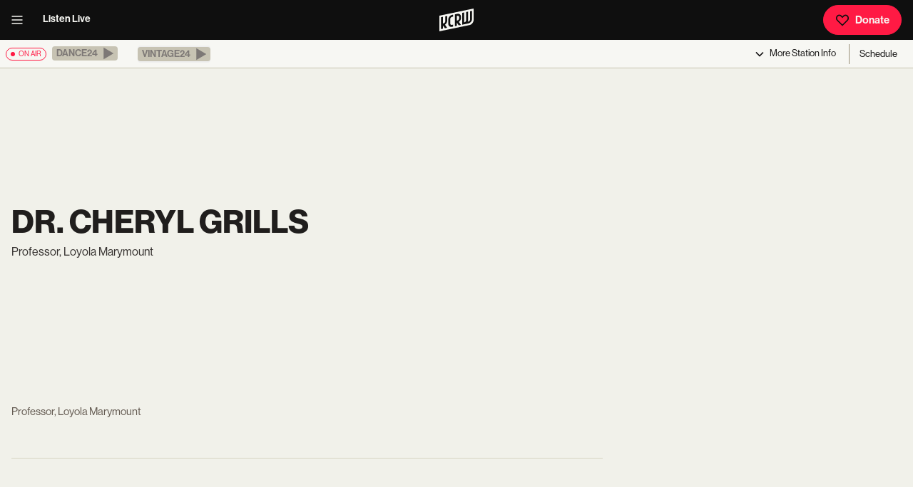

--- FILE ---
content_type: text/html; charset=utf-8
request_url: https://www.kcrw.com/people/cheryl-grills
body_size: 9966
content:
<!DOCTYPE html><html lang="en"><head><meta charSet="utf-8"/><meta name="viewport" content="width=device-width, initial-scale=1"/><link rel="stylesheet" href="/_next/static/css/79f591ae7b8deecd.css?dpl=dpl_FmJRr6AzRZYwjngP925ED2jCKCaN" data-precedence="next"/><link rel="stylesheet" href="/_next/static/css/eb27b5e2aecc4b04.css?dpl=dpl_FmJRr6AzRZYwjngP925ED2jCKCaN" data-precedence="next"/><link rel="stylesheet" href="/_next/static/css/5331d4a4b5447547.css?dpl=dpl_FmJRr6AzRZYwjngP925ED2jCKCaN" data-precedence="next"/><link rel="stylesheet" href="/_next/static/css/b4e4aef503373c19.css?dpl=dpl_FmJRr6AzRZYwjngP925ED2jCKCaN" data-precedence="next"/><link rel="stylesheet" href="/_next/static/css/9e0f7f23e7a7c628.css?dpl=dpl_FmJRr6AzRZYwjngP925ED2jCKCaN" data-precedence="next"/><link rel="stylesheet" href="/_next/static/css/48fe8c84187f8359.css?dpl=dpl_FmJRr6AzRZYwjngP925ED2jCKCaN" data-precedence="next"/><link rel="stylesheet" href="/_next/static/css/6852f6893fa5e395.css?dpl=dpl_FmJRr6AzRZYwjngP925ED2jCKCaN" data-precedence="next"/><link rel="stylesheet" href="/_next/static/css/fd8be8005b527e3d.css?dpl=dpl_FmJRr6AzRZYwjngP925ED2jCKCaN" data-precedence="next"/><link rel="stylesheet" href="/_next/static/css/ddf3ff5496be3f59.css?dpl=dpl_FmJRr6AzRZYwjngP925ED2jCKCaN" data-precedence="next"/><link rel="stylesheet" href="/_next/static/css/a093642f62b31ef0.css?dpl=dpl_FmJRr6AzRZYwjngP925ED2jCKCaN" data-precedence="next"/><link rel="stylesheet" href="/_next/static/css/cee22af195172d62.css?dpl=dpl_FmJRr6AzRZYwjngP925ED2jCKCaN" data-precedence="next"/><link rel="stylesheet" href="/_next/static/css/b31faac81ff770fa.css?dpl=dpl_FmJRr6AzRZYwjngP925ED2jCKCaN" data-precedence="next"/><link rel="stylesheet" href="/_next/static/css/f194e5ab18b37629.css?dpl=dpl_FmJRr6AzRZYwjngP925ED2jCKCaN" data-precedence="next"/><link rel="stylesheet" href="/_next/static/css/9e09772b926d3eab.css?dpl=dpl_FmJRr6AzRZYwjngP925ED2jCKCaN" data-precedence="next"/><link rel="preload" as="script" fetchPriority="low" href="/_next/static/chunks/webpack-3c79b53ee501228e.js?dpl=dpl_FmJRr6AzRZYwjngP925ED2jCKCaN"/><script src="/_next/static/chunks/4bd1b696-182b6b13bdad92e3.js?dpl=dpl_FmJRr6AzRZYwjngP925ED2jCKCaN" async=""></script><script src="/_next/static/chunks/1255-02ac87cc39fa730d.js?dpl=dpl_FmJRr6AzRZYwjngP925ED2jCKCaN" async=""></script><script src="/_next/static/chunks/main-app-b7ac91ae224968d9.js?dpl=dpl_FmJRr6AzRZYwjngP925ED2jCKCaN" async=""></script><script src="/_next/static/chunks/1209-365ba2c756fdaa38.js?dpl=dpl_FmJRr6AzRZYwjngP925ED2jCKCaN" async=""></script><script src="/_next/static/chunks/570-2e639fb6da4b661f.js?dpl=dpl_FmJRr6AzRZYwjngP925ED2jCKCaN" async=""></script><script src="/_next/static/chunks/3818-2573d58ab9f5c394.js?dpl=dpl_FmJRr6AzRZYwjngP925ED2jCKCaN" async=""></script><script src="/_next/static/chunks/785-5e981cfee34a807e.js?dpl=dpl_FmJRr6AzRZYwjngP925ED2jCKCaN" async=""></script><script src="/_next/static/chunks/5917-8bae456eb9c4fdda.js?dpl=dpl_FmJRr6AzRZYwjngP925ED2jCKCaN" async=""></script><script src="/_next/static/chunks/9713-504091971951f1d2.js?dpl=dpl_FmJRr6AzRZYwjngP925ED2jCKCaN" async=""></script><script src="/_next/static/chunks/2218-1f201d8ddfa16777.js?dpl=dpl_FmJRr6AzRZYwjngP925ED2jCKCaN" async=""></script><script src="/_next/static/chunks/9639-1137d1fa4a38b395.js?dpl=dpl_FmJRr6AzRZYwjngP925ED2jCKCaN" async=""></script><script src="/_next/static/chunks/4604-d45a73c0cd3b3386.js?dpl=dpl_FmJRr6AzRZYwjngP925ED2jCKCaN" async=""></script><script src="/_next/static/chunks/7202-9306e35b404b394e.js?dpl=dpl_FmJRr6AzRZYwjngP925ED2jCKCaN" async=""></script><script src="/_next/static/chunks/2286-11c9b54a0a0b6291.js?dpl=dpl_FmJRr6AzRZYwjngP925ED2jCKCaN" async=""></script><script src="/_next/static/chunks/5609-e491124bbc94c914.js?dpl=dpl_FmJRr6AzRZYwjngP925ED2jCKCaN" async=""></script><script src="/_next/static/chunks/8041-dc1b07c925e33780.js?dpl=dpl_FmJRr6AzRZYwjngP925ED2jCKCaN" async=""></script><script src="/_next/static/chunks/5546-cea4d056dac7ccce.js?dpl=dpl_FmJRr6AzRZYwjngP925ED2jCKCaN" async=""></script><script src="/_next/static/chunks/9598-3e9d2876ff779f2c.js?dpl=dpl_FmJRr6AzRZYwjngP925ED2jCKCaN" async=""></script><script src="/_next/static/chunks/app/layout-7993aec8baa21c67.js?dpl=dpl_FmJRr6AzRZYwjngP925ED2jCKCaN" async=""></script><script src="/_next/static/chunks/app/error-8a2270b7ec1494b7.js?dpl=dpl_FmJRr6AzRZYwjngP925ED2jCKCaN" async=""></script><script src="/_next/static/chunks/1ec9f2fe-2ea5d36e68c6e57b.js?dpl=dpl_FmJRr6AzRZYwjngP925ED2jCKCaN" async=""></script><script src="/_next/static/chunks/8117-8badcd01d47ff855.js?dpl=dpl_FmJRr6AzRZYwjngP925ED2jCKCaN" async=""></script><script src="/_next/static/chunks/9777-41f6c5ffd510e85b.js?dpl=dpl_FmJRr6AzRZYwjngP925ED2jCKCaN" async=""></script><script src="/_next/static/chunks/2931-df8cdbbbc61fb62d.js?dpl=dpl_FmJRr6AzRZYwjngP925ED2jCKCaN" async=""></script><script src="/_next/static/chunks/6082-6e9032ff1eb3db81.js?dpl=dpl_FmJRr6AzRZYwjngP925ED2jCKCaN" async=""></script><script src="/_next/static/chunks/1603-180eeecfc882374b.js?dpl=dpl_FmJRr6AzRZYwjngP925ED2jCKCaN" async=""></script><script src="/_next/static/chunks/4402-080b5ca93aea6fb4.js?dpl=dpl_FmJRr6AzRZYwjngP925ED2jCKCaN" async=""></script><script src="/_next/static/chunks/2580-f2663dd36fa1ae7e.js?dpl=dpl_FmJRr6AzRZYwjngP925ED2jCKCaN" async=""></script><script src="/_next/static/chunks/2555-9257d61151c725fd.js?dpl=dpl_FmJRr6AzRZYwjngP925ED2jCKCaN" async=""></script><script src="/_next/static/chunks/1962-e8a807f50c2969ba.js?dpl=dpl_FmJRr6AzRZYwjngP925ED2jCKCaN" async=""></script><script src="/_next/static/chunks/269-fac79c301ba62c2c.js?dpl=dpl_FmJRr6AzRZYwjngP925ED2jCKCaN" async=""></script><script src="/_next/static/chunks/1421-103877092df25eae.js?dpl=dpl_FmJRr6AzRZYwjngP925ED2jCKCaN" async=""></script><script src="/_next/static/chunks/833-125ef2ce97bc84d8.js?dpl=dpl_FmJRr6AzRZYwjngP925ED2jCKCaN" async=""></script><script src="/_next/static/chunks/app/people/%5Bslug%5D/page-64d2c62bb43232d7.js?dpl=dpl_FmJRr6AzRZYwjngP925ED2jCKCaN" async=""></script><link rel="preload" href="https://securepubads.g.doubleclick.net/tag/js/gpt.js" as="script"/><title>Dr. Cheryl Grills | KCRW</title><meta name="creator" content="KCRW"/><meta name="publisher" content="KCRW"/><meta name="robots" content="index, follow"/><link rel="canonical" href="https://www.kcrw.com/people/cheryl-grills"/><meta property="og:title" content="Dr. Cheryl Grills | KCRW"/><meta property="og:url" content="https://www.kcrw.com/people/cheryl-grills"/><meta property="og:site_name" content="KCRW"/><meta property="og:locale" content="en_US"/><meta property="og:image" content="https://images.ctfassets.net/2658fe8gbo8o/4ihQCzOkflDXnbaITo07yM/efa81104badd9a9e4dc8d3cdbd092f32/kcrw-logo.png?fm=webp&amp;w=1200&amp;h=630&amp;q=80&amp;fit=fill"/><meta property="og:image:width" content="1200"/><meta property="og:image:height" content="630"/><meta property="og:image:alt" content="KCRW logo featuring turquoise letters on a black circular background against a bright turquoise backdrop."/><meta property="og:image:type" content="image/webp"/><meta property="og:type" content="profile"/><meta name="twitter:card" content="summary_large_image"/><meta name="twitter:site" content="@kcrw"/><meta name="twitter:creator" content="@kcrw"/><meta name="twitter:title" content="Dr. Cheryl Grills | KCRW"/><meta name="twitter:image" content="https://images.ctfassets.net/2658fe8gbo8o/4ihQCzOkflDXnbaITo07yM/efa81104badd9a9e4dc8d3cdbd092f32/kcrw-logo.png?fm=webp&amp;w=1200&amp;h=630&amp;q=80&amp;fit=fill"/><link rel="stylesheet" href="https://use.typekit.net/min0qdj.css"/><script src="/_next/static/chunks/polyfills-42372ed130431b0a.js?dpl=dpl_FmJRr6AzRZYwjngP925ED2jCKCaN" noModule=""></script></head><body><div hidden=""><!--$--><!--/$--></div><header class="Header_header__MwWvM" role="menubar" id="menu"><div class="Header_column__LJlft Header_left__KzXTr"><div><button class="IconButton_flatIconButton__llmGc color-default" title="open menu"><svg xmlns="http://www.w3.org/2000/svg" height="1em" fill="none" viewBox="0 0 20 20" width="1em"><path fill="currentColor" fill-rule="evenodd" d="M2.5 4.167h15v1.666h-15zm0 5h15v1.666h-15zm15 5h-15v1.666h15z" clip-rule="evenodd"></path></svg></button></div><a class="Header_navLink__8V6kV" href="/live-now">Listen Live</a></div><div class="Header_column__LJlft Header_center__bThk4"><a class="Header_logo__V9h3K" href="/"><svg xmlns="http://www.w3.org/2000/svg" id="Logo25_x5F_FILL_x28_3000x3000_x29__xA0_Image" height="32px" fill="var(--white)" viewBox="211.62 572.71 2578.1 1684.01" role="image"><path fill="currentColor" d="m211.62 1101.72 2578-529.01.1 857.1c-9.95 158.46-128.74 314.42-282.57 357.43L211.62 2256.72v-1155Zm1868 491v-732l-144 28v878l495.03-101.97c126.44-40.7 224.8-157.89 239.05-290.95l-.1-633.07-143.97 28.01.08 615.08c-3.55 54.24-40.5 107.2-88.74 131.26-28.16 14.04-60.23 15.79-90.33 23.67-.54-9.05 6.35-19.3 9.52-28.49 11.18-32.44 17.3-64.1 19.54-98.46l-.09-611.09-145.97 28.02-.57 624.43c-11.67 76.34-73.9 130.44-149.45 139.55Zm-558 18 150.02 207.09 167.99-34.13-161.97-225.96c91.14-58.8 157.98-159.66 164.05-269.92 2.03-36.85 2.2-87.4 0-124.17-7.67-128.14-107.11-215.09-235.06-206.9l-229.02 43.98v878l144-31v-237Zm-270-584c-51.34 12.09-104.81 16.94-153.94 37.06-109.38 44.81-204.91 163.63-212.16 283.84-7.59 125.89 5.86 259.39.12 386.07 8.56 90.38 68.66 166.17 157.56 188.44 72.32 18.11 137.61-6 208.41-17.41v-146c-62.24 8.63-134.2 45.77-189.05-1.95-19.82-17.24-30.1-43.17-33.02-68.98 5.76-115.32-7.41-237.67-.02-352.17 3.04-47.17 29.28-91.35 67.46-118.54 43.86-31.23 103.11-33.46 154.63-44.37v-146Zm-774 648v-492l-144 31v875l144-28v-240l150.01 207.02 169.98-31.03-161.9-228.77c88.19-59.96 153.25-153.56 162.01-262.12l-.11-387.09-143.89 28.09-.02 372.99c-4.06 64.12-51.26 124.87-113.02 142.98-7.25 2.13-60.77 14.2-63.06 11.94Z"></path><path fill="currentColor" d="M1521.62 1464.72v-348c28.34-3.17 55.87-14.16 84.74-11.74 48.59 4.07 85.94 41.98 89.35 90.65 3.81 54.32 6.42 138.13-21.25 184.93-33.66 56.92-89.55 77.41-152.84 84.16Z"></path></svg></a></div><div class="Header_column__LJlft Header_right__ADo0x"><a class="Button_button__8B4nB" href="https://join.kcrw.com" target="_blank" rel="noopener" id="donate"><svg xmlns="http://www.w3.org/2000/svg" height="1em" fill="none" aria-hidden="true" viewBox="0 0 20 20" width="1em" style="color:var(--black)"><path fill="currentColor" fill-rule="evenodd" d="M11.074 3.996c1.847-1.866 4.754-1.866 6.6.002 1.842 1.862 1.842 5.142 0 7.005l-.003.003-7.673 7.673-7.672-7.673-.004-.003C.482 9.14.481 5.86 2.322 3.998c1.847-1.868 4.754-1.868 6.6-.002l1.076 1.076zm5.415 1.173c-1.194-1.208-3.037-1.208-4.231 0l-.004.004-2.256 2.256-2.259-2.26c-1.194-1.208-3.037-1.208-4.231 0-1.2 1.213-1.2 3.447-.002 4.66l.002.002 6.49 6.49 6.491-6.49.002-.002c1.198-1.213 1.197-3.447-.002-4.66" clip-rule="evenodd"></path></svg>Donate</a></div></header><nav aria-label="Live audio navigation" class="AudioBanner_audioBanner__cLOhU" id="audio-nav"><span class="Tag_onAir__Nv1xU Tag_active__G78ZP"><span class="Tag_circle__Z9Ij_" aria-hidden="true"></span> <!-- -->on air</span><ul class="AudioBanner_channelList__QviaU"><li class="mr-3"><button data-state="closed" class="border-none border-radius-square"><div role="button" aria-label="This stream is available in the KCRW app. Visit kcrw.com/app to listen." aria-disabled="true" tabindex="-1" class="AudioBanner_playChannelButton__x5gak AudioBanner_disabled__oPgji"><span>Dance24</span><svg xmlns="http://www.w3.org/2000/svg" height="1em" fill="none" aria-hidden="true" viewBox="0 0 512 512" width="1em"><path fill="currentColor" d="M106 42.5v427L468 256z"></path></svg></div></button></li><li class="mr-3"><button data-state="closed" class="border-none border-radius-square"><div role="button" aria-label="This stream is available in the KCRW app. Visit kcrw.com/app to listen." aria-disabled="true" tabindex="-1" class="AudioBanner_playChannelButton__x5gak AudioBanner_disabled__oPgji"><span>Vintage24</span><svg xmlns="http://www.w3.org/2000/svg" height="1em" fill="none" aria-hidden="true" viewBox="0 0 512 512" width="1em"><path fill="currentColor" d="M106 42.5v427L468 256z"></path></svg></div></button></li></ul><div class="AudioBanner_optionGroup__kbdf2"><button class="AudioBanner_triggerButton__XV2O0" type="button" aria-haspopup="dialog" aria-expanded="false" aria-controls="radix-_R_79db_" data-state="closed"><svg xmlns="http://www.w3.org/2000/svg" height="1em" fill="none" aria-hidden="true" viewBox="0 0 20 20" width="1em"><path fill="currentColor" fill-rule="evenodd" d="m4.41 8.09 1.18-1.18L10 11.323l4.41-4.411 1.18 1.178L10 13.68z" clip-rule="evenodd"></path></svg><span>More<!-- --> Station Info</span></button><!--$--><a class="Link_link__s0GAk AudioBanner_scheduleLink__RuVMo" href="/schedule">Schedule</a><!--/$--></div></nav><main id="main" class=""><section class="section"><div class="grid d-md-grid d-block align-items-center"><div class="col-9 mb-3"><h1 class="header-1 mb-2">Dr. Cheryl Grills</h1><span class="mb-0 sm-text d-inline color-gray900 lh-base">Professor, Loyola Marymount</span></div></div><div class="grid"><div class="col-8 pt-5"><div class="paragraph mb-4 color-gray700">Professor, Loyola Marymount</div><div class="paragraph"><div></div></div><div><div class="SocialLinks_socialLinks__mbgcL"></div><hr class="hr color-gray200 my-5"/></div><div class="loading-container"><svg xmlns="http://www.w3.org/2000/svg" height="1em" aria-hidden="true" viewBox="0 0 512 512" width="1em" class="loading"><path fill="currentColor" d="M304 48a48 48 0 1 0-96 0 48 48 0 1 0 96 0m0 416a48 48 0 1 0-96 0 48 48 0 1 0 96 0M48 304a48 48 0 1 0 0-96 48 48 0 1 0 0 96m464-48a48 48 0 1 0-96 0 48 48 0 1 0 96 0M142.9 437A48 48 0 1 0 75 369.1a48 48 0 1 0 67.9 67.9m0-294.2A48 48 0 1 0 75 75a48 48 0 1 0 67.9 67.9zM369.1 437a48 48 0 1 0 67.9-67.9 48 48 0 1 0-67.9 67.9"></path></svg></div></div><div class="col-4"></div></div><div class="grid"><div class="col-12"></div></div></section><!--$--><!--/$--></main><footer class="Footer_footer__OYoYH" id="footer"><div class="Footer_logo__oqoeK"><a class="color-white" href="/"><h2 class="screen-reader-text">KCRW</h2><svg xmlns="http://www.w3.org/2000/svg" id="Logo25_x5F_FILL_x28_3000x3000_x29__xA0_Image" height="3em" fill="var(--white)" viewBox="211.62 572.71 2578.1 1684.01" role="image"><path fill="currentColor" d="m211.62 1101.72 2578-529.01.1 857.1c-9.95 158.46-128.74 314.42-282.57 357.43L211.62 2256.72v-1155Zm1868 491v-732l-144 28v878l495.03-101.97c126.44-40.7 224.8-157.89 239.05-290.95l-.1-633.07-143.97 28.01.08 615.08c-3.55 54.24-40.5 107.2-88.74 131.26-28.16 14.04-60.23 15.79-90.33 23.67-.54-9.05 6.35-19.3 9.52-28.49 11.18-32.44 17.3-64.1 19.54-98.46l-.09-611.09-145.97 28.02-.57 624.43c-11.67 76.34-73.9 130.44-149.45 139.55Zm-558 18 150.02 207.09 167.99-34.13-161.97-225.96c91.14-58.8 157.98-159.66 164.05-269.92 2.03-36.85 2.2-87.4 0-124.17-7.67-128.14-107.11-215.09-235.06-206.9l-229.02 43.98v878l144-31v-237Zm-270-584c-51.34 12.09-104.81 16.94-153.94 37.06-109.38 44.81-204.91 163.63-212.16 283.84-7.59 125.89 5.86 259.39.12 386.07 8.56 90.38 68.66 166.17 157.56 188.44 72.32 18.11 137.61-6 208.41-17.41v-146c-62.24 8.63-134.2 45.77-189.05-1.95-19.82-17.24-30.1-43.17-33.02-68.98 5.76-115.32-7.41-237.67-.02-352.17 3.04-47.17 29.28-91.35 67.46-118.54 43.86-31.23 103.11-33.46 154.63-44.37v-146Zm-774 648v-492l-144 31v875l144-28v-240l150.01 207.02 169.98-31.03-161.9-228.77c88.19-59.96 153.25-153.56 162.01-262.12l-.11-387.09-143.89 28.09-.02 372.99c-4.06 64.12-51.26 124.87-113.02 142.98-7.25 2.13-60.77 14.2-63.06 11.94Z"></path><path fill="currentColor" d="M1521.62 1464.72v-348c28.34-3.17 55.87-14.16 84.74-11.74 48.59 4.07 85.94 41.98 89.35 90.65 3.81 54.32 6.42 138.13-21.25 184.93-33.66 56.92-89.55 77.41-152.84 84.16Z"></path></svg></a></div><form class="Footer_newsletter__zmXnU"><label for="newsletter-input-_R_2ddb_">Never skip a beat on new music and news. Straight to your inbox, 3x a week.</label><div class="Newsletter_inputContainer__o3X9g"><input id="newsletter-input-_R_2ddb_" type="email" placeholder="Name@email.com" required="" value=""/><button type="submit" aria-label="Subscribe"><svg xmlns="http://www.w3.org/2000/svg" height="1em" fill="none" aria-hidden="true" viewBox="0 0 20 20" width="1em"><path fill="currentColor" fill-rule="evenodd" d="m15.489 10-4.41-4.41 1.178-1.18L17.846 10l-5.59 5.59-1.178-1.18z" clip-rule="evenodd"></path><path fill="currentColor" fill-rule="evenodd" d="M15.833 10.833H2.5V9.166h13.333z" clip-rule="evenodd"></path></svg><span class="screen-reader-text"></span></button></div></form><nav class="Footer_nav__x6jKM" aria-label="Footer navigation"><div><h4 class="header-4 color-white" style="margin:0 0 1rem">Read &amp; Explore</h4><ul><li><a href="/news">News</a></li><li><a href="/entertainment-and-arts">Entertainment</a></li><li><a href="/food">Food</a></li><li><a href="/culture">Culture</a></li><li><a href="/events">Events</a></li></ul></div><div><h4 class="header-4 color-white" style="margin:0 0 1rem">Listen</h4><ul><li><a href="/live-now">Live Radio</a></li><li><a href="/music">Music</a></li><li><a href="/shows">Podcasts</a></li><li><a href="/schedule">Full Schedule</a></li></ul></div><div><h4 class="header-4 color-white" style="margin:0 0 1rem">Information</h4><ul><li><a href="/about">About</a></li><li><a href="/careers">Careers</a></li><li><a href="/help" target="_blank" rel="noopener">Help / FAQ</a></li><li><a href="/newsletters">Newsletters</a></li><li><a href="/contact">Contact</a></li></ul></div><div><h4 class="header-4 color-white" style="margin:0 0 1rem">Support</h4><ul><li><a href="https://join.kcrw.com" target="_blank" rel="noopener">Become a Member</a></li><li><a href="/become-a-vip">Become a VIP</a></li><li><a href="/support">Ways to Give</a></li><li><a href="https://store.kcrw.com/" target="_blank" rel="noopener">Shop</a></li><li><a href="/become-a-member">Member Perks</a></li></ul></div></nav><div class="Footer_member__jSH4_"><span><h4 class="header-4 color-white" style="margin:0 0 1rem">Become a Member</h4><p>Donate to KCRW to support this cultural hub for music discovery, in-depth journalism, community storytelling, and free events. You&#x27;ll become a KCRW Member and get a year of exclusive benefits.</p></span><a class="Button_button__8B4nB" href="https://join.kcrw.com" target="_blank" rel="noopener"><svg xmlns="http://www.w3.org/2000/svg" height="1em" fill="none" aria-hidden="true" viewBox="0 0 20 20" width="1em" style="color:var(--black)"><path fill="currentColor" fill-rule="evenodd" d="M11.074 3.996c1.847-1.866 4.754-1.866 6.6.002 1.842 1.862 1.842 5.142 0 7.005l-.003.003-7.673 7.673-7.672-7.673-.004-.003C.482 9.14.481 5.86 2.322 3.998c1.847-1.868 4.754-1.868 6.6-.002l1.076 1.076zm5.415 1.173c-1.194-1.208-3.037-1.208-4.231 0l-.004.004-2.256 2.256-2.259-2.26c-1.194-1.208-3.037-1.208-4.231 0-1.2 1.213-1.2 3.447-.002 4.66l.002.002 6.49 6.49 6.491-6.49.002-.002c1.198-1.213 1.197-3.447-.002-4.66" clip-rule="evenodd"></path></svg>Donate</a><a class="Button_button__8B4nB Button_secondary__k_TzE" href="https://join.kcrw.com" target="_blank" rel="noopener">Give Monthly</a></div><div class="Footer_social__cW3W3"><hr class="hr color-gray500 my-3"/><div class="SocialLinks_socialLinks__mbgcL"><a class="SocialLinks_socialLinks__mbgcL" href="https://www.facebook.com/kcrw/" target="_blank" rel="noopener"><svg xmlns="http://www.w3.org/2000/svg" height="1em" fill="none" aria-hidden="true" viewBox="0 0 24 24" width="1em"><path fill="currentColor" d="M12 1C5.925 1 1 5.946 1 12.046a11.025 11.025 0 0 0 9.166 10.88v-8.575H7.512v-3.087h2.654V8.99c0-2.64 1.605-4.079 3.951-4.079 1.124 0 2.09.084 2.37.121v2.76H14.86c-1.276 0-1.522.61-1.522 1.502v1.97h3.044l-.397 3.086h-2.647V23C18.781 22.335 23 17.688 23 12.043 23 5.946 18.075 1 12 1"></path></svg></a><a class="SocialLinks_socialLinks__mbgcL" href="https://www.instagram.com/kcrw/" target="_blank" rel="noopener"><svg xmlns="http://www.w3.org/2000/svg" height="1em" aria-hidden="true" viewBox="0 0 448 512" width="1em"><path fill="currentColor" d="M224.1 141c-63.6 0-114.9 51.3-114.9 114.9s51.3 114.9 114.9 114.9S339 319.5 339 255.9 287.7 141 224.1 141m0 189.6c-41.1 0-74.7-33.5-74.7-74.7s33.5-74.7 74.7-74.7 74.7 33.5 74.7 74.7-33.6 74.7-74.7 74.7m146.4-194.3c0 14.9-12 26.8-26.8 26.8-14.9 0-26.8-12-26.8-26.8s12-26.8 26.8-26.8 26.8 12 26.8 26.8m76.1 27.2c-1.7-35.9-9.9-67.7-36.2-93.9-26.2-26.2-58-34.4-93.9-36.2-37-2.1-147.9-2.1-184.9 0-35.8 1.7-67.6 9.9-93.9 36.1s-34.4 58-36.2 93.9c-2.1 37-2.1 147.9 0 184.9 1.7 35.9 9.9 67.7 36.2 93.9s58 34.4 93.9 36.2c37 2.1 147.9 2.1 184.9 0 35.9-1.7 67.7-9.9 93.9-36.2 26.2-26.2 34.4-58 36.2-93.9 2.1-37 2.1-147.8 0-184.8M398.8 388c-7.8 19.6-22.9 34.7-42.6 42.6-29.5 11.7-99.5 9-132.1 9s-102.7 2.6-132.1-9c-19.6-7.8-34.7-22.9-42.6-42.6-11.7-29.5-9-99.5-9-132.1s-2.6-102.7 9-132.1c7.8-19.6 22.9-34.7 42.6-42.6 29.5-11.7 99.5-9 132.1-9s102.7-2.6 132.1 9c19.6 7.8 34.7 22.9 42.6 42.6 11.7 29.5 9 99.5 9 132.1s2.7 102.7-9 132.1"></path></svg></a><a class="SocialLinks_socialLinks__mbgcL" href="https://www.threads.net/@kcrw" target="_blank" rel="noopener"><svg xmlns="http://www.w3.org/2000/svg" height="1em" fill="currentColor" aria-hidden="true" viewBox="0 0 24 24" width="1em"><path d="M16.744 11.27a7 7 0 0 0-.262-.12c-.155-2.844-1.71-4.472-4.319-4.49h-.035c-1.561 0-2.86.667-3.659 1.88l1.436.984c.597-.905 1.533-1.098 2.223-1.098h.024c.86.005 1.508.255 1.928.742q.459.534.61 1.464-1.143-.195-2.466-.12c-2.482.144-4.077 1.59-3.97 3.602.055 1.02.563 1.897 1.431 2.47.734.485 1.68.722 2.662.668 1.298-.07 2.316-.566 3.026-1.471.54-.688.88-1.579 1.031-2.701.619.373 1.077.864 1.33 1.455.43 1.003.456 2.653-.89 3.997-1.179 1.178-2.596 1.688-4.738 1.703-2.376-.017-4.173-.78-5.341-2.264-1.094-1.391-1.66-3.4-1.68-5.971.02-2.571.586-4.58 1.68-5.97 1.168-1.486 2.965-2.248 5.34-2.265 2.394.017 4.222.783 5.435 2.275.595.732 1.044 1.653 1.34 2.726l1.681-.45c-.358-1.32-.922-2.458-1.69-3.402C17.318 3.001 15.043 2.02 12.112 2H12.1c-2.925.02-5.173 1.004-6.684 2.925-1.345 1.709-2.038 4.087-2.061 7.068v.014c.023 2.98.716 5.359 2.06 7.068C6.928 20.995 9.176 21.98 12.1 22h.012c2.6-.018 4.432-.699 5.942-2.207 1.976-1.974 1.916-4.447 1.265-5.966-.467-1.089-1.357-1.973-2.575-2.557m-4.49 4.22c-1.087.062-2.217-.427-2.272-1.472-.042-.775.551-1.64 2.34-1.743q.306-.018.602-.018c.65 0 1.258.063 1.81.184-.206 2.573-1.415 2.99-2.48 3.05"></path></svg></a><a class="SocialLinks_socialLinks__mbgcL" href="https://www.youtube.com/user/kcrw" target="_blank" rel="noopener"><svg xmlns="http://www.w3.org/2000/svg" height="1em" fill="none" aria-hidden="true" viewBox="0 0 24 24" width="1em"><path fill="currentColor" d="M22.692 7.428c0-1.719-1.371-3.294-3.016-3.437a55.1 55.1 0 0 0-15.352 0 3.24 3.24 0 0 0-2.15 1.103 3.52 3.52 0 0 0-.866 2.334 34.2 34.2 0 0 0 0 9.164c0 1.718 1.371 3.293 3.016 3.436 5.072.716 10.28.716 15.352 0 1.645-.286 2.879-1.718 3.016-3.436a34.2 34.2 0 0 0 0-9.164M9.259 16.305V7.714l6.853 4.296z"></path></svg></a><a class="SocialLinks_socialLinks__mbgcL" href="https://www.tiktok.com/@kcrwlosangeles" target="_blank" rel="noopener"><svg xmlns="http://www.w3.org/2000/svg" height="1em" fill="none" aria-hidden="true" viewBox="0 0 24 24" width="1em"><path fill="currentColor" d="M18.861 5.705a5 5 0 0 1-.411-.252 6 6 0 0 1-1.057-.945 5.37 5.37 0 0 1-1.191-2.586h.004c-.09-.56-.053-.922-.047-.922h-3.59v14.61q.002.294-.008.582 0 .033-.004.071 0 .016-.002.033v.008a3.3 3.3 0 0 1-.465 1.475 3.1 3.1 0 0 1-1.069 1.071 2.9 2.9 0 0 1-1.485.413c-1.673 0-3.028-1.436-3.028-3.208s1.355-3.209 3.028-3.209c.317 0 .631.053.933.156l.004-3.847a6.35 6.35 0 0 0-2.727.224 6.6 6.6 0 0 0-2.412 1.358 7.4 7.4 0 0 0-1.537 1.995c-.152.275-.723 1.38-.793 3.173-.043 1.018.247 2.073.386 2.508v.01c.087.256.424 1.132.974 1.87a7.5 7.5 0 0 0 1.555 1.544v-.009l.01.01c1.737 1.242 3.664 1.16 3.664 1.16.334-.013 1.451 0 2.72-.632 1.408-.702 2.209-1.747 2.209-1.747a7.4 7.4 0 0 0 1.204-2.105c.324-.899.433-1.977.433-2.408v-7.75c.043.027.624.43.624.43s.835.564 2.139.932c.935.26 2.196.316 2.196.316V6.283c-.442.05-1.339-.096-2.257-.578"></path></svg></a></div></div><div class="Footer_linkDiv___OsQ8"><p class="paragraph small-text">Copyright <!-- -->2026<!-- --> KCRW. All rights reserved.</p><p class="paragraph"><a href="/report-a-bug">Report a Bug</a><a href="/privacy-policy"><span>|</span>Privacy Policy</a><a href="/terms-of-service"><span>|</span>Terms of Service</a><a href="/privacy-policy"><span>|</span><br/>Cookie Policy</a><a href="/fcc"><span>|</span>FCC Public Files</a></p></div></footer><div class="GlobalAudioPlayer_hidden__nqoYj"></div><!--$!--><template data-dgst="BAILOUT_TO_CLIENT_SIDE_RENDERING"></template><!--/$--><script src="/_next/static/chunks/webpack-3c79b53ee501228e.js?dpl=dpl_FmJRr6AzRZYwjngP925ED2jCKCaN" id="_R_" async=""></script><script>(self.__next_f=self.__next_f||[]).push([0])</script><script>self.__next_f.push([1,"1:\"$Sreact.fragment\"\n3:I[9766,[],\"\"]\n4:I[98924,[],\"\"]\n6:I[24431,[],\"OutletBoundary\"]\n8:I[15278,[],\"AsyncMetadataOutlet\"]\na:I[24431,[],\"ViewportBoundary\"]\nc:I[24431,[],\"MetadataBoundary\"]\nd:\"$Sreact.suspense\"\nf:I[57150,[],\"\"]\n:HL[\"/_next/static/css/79f591ae7b8deecd.css?dpl=dpl_FmJRr6AzRZYwjngP925ED2jCKCaN\",\"style\"]\n:HL[\"/_next/static/css/eb27b5e2aecc4b04.css?dpl=dpl_FmJRr6AzRZYwjngP925ED2jCKCaN\",\"style\"]\n:HL[\"/_next/static/css/5331d4a4b5447547.css?dpl=dpl_FmJRr6AzRZYwjngP925ED2jCKCaN\",\"style\"]\n:HL[\"/_next/static/css/b4e4aef503373c19.css?dpl=dpl_FmJRr6AzRZYwjngP925ED2jCKCaN\",\"style\"]\n:HL[\"/_next/static/css/9e0f7f23e7a7c628.css?dpl=dpl_FmJRr6AzRZYwjngP925ED2jCKCaN\",\"style\"]\n:HL[\"/_next/static/css/48fe8c84187f8359.css?dpl=dpl_FmJRr6AzRZYwjngP925ED2jCKCaN\",\"style\"]\n:HL[\"/_next/static/css/6852f6893fa5e395.css?dpl=dpl_FmJRr6AzRZYwjngP925ED2jCKCaN\",\"style\"]\n:HL[\"/_next/static/css/fd8be8005b527e3d.css?dpl=dpl_FmJRr6AzRZYwjngP925ED2jCKCaN\",\"style\"]\n:HL[\"/_next/static/css/ddf3ff5496be3f59.css?dpl=dpl_FmJRr6AzRZYwjngP925ED2jCKCaN\",\"style\"]\n:HL[\"/_next/static/css/a093642f62b31ef0.css?dpl=dpl_FmJRr6AzRZYwjngP925ED2jCKCaN\",\"style\"]\n:HL[\"/_next/static/css/cee22af195172d62.css?dpl=dpl_FmJRr6AzRZYwjngP925ED2jCKCaN\",\"style\"]\n:HL[\"/_next/static/css/b31faac81ff770fa.css?dpl=dpl_FmJRr6AzRZYwjngP925ED2jCKCaN\",\"style\"]\n:HL[\"/_next/static/css/f194e5ab18b37629.css?dpl=dpl_FmJRr6AzRZYwjngP925ED2jCKCaN\",\"style\"]\n:HL[\"/_next/static/css/9e09772b926d3eab.css?dpl=dpl_FmJRr6AzRZYwjngP925ED2jCKCaN\",\"style\"]\n"])</script><script>self.__next_f.push([1,"0:{\"P\":null,\"b\":\"VH3O8PQaG-gtvee1BVaxT\",\"p\":\"\",\"c\":[\"\",\"people\",\"cheryl-grills\"],\"i\":false,\"f\":[[[\"\",{\"children\":[\"people\",{\"children\":[[\"slug\",\"cheryl-grills\",\"d\"],{\"children\":[\"__PAGE__\",{}]}]}]},\"$undefined\",\"$undefined\",true],[\"\",[\"$\",\"$1\",\"c\",{\"children\":[[[\"$\",\"link\",\"0\",{\"rel\":\"stylesheet\",\"href\":\"/_next/static/css/79f591ae7b8deecd.css?dpl=dpl_FmJRr6AzRZYwjngP925ED2jCKCaN\",\"precedence\":\"next\",\"crossOrigin\":\"$undefined\",\"nonce\":\"$undefined\"}],[\"$\",\"link\",\"1\",{\"rel\":\"stylesheet\",\"href\":\"/_next/static/css/eb27b5e2aecc4b04.css?dpl=dpl_FmJRr6AzRZYwjngP925ED2jCKCaN\",\"precedence\":\"next\",\"crossOrigin\":\"$undefined\",\"nonce\":\"$undefined\"}],[\"$\",\"link\",\"2\",{\"rel\":\"stylesheet\",\"href\":\"/_next/static/css/5331d4a4b5447547.css?dpl=dpl_FmJRr6AzRZYwjngP925ED2jCKCaN\",\"precedence\":\"next\",\"crossOrigin\":\"$undefined\",\"nonce\":\"$undefined\"}],[\"$\",\"link\",\"3\",{\"rel\":\"stylesheet\",\"href\":\"/_next/static/css/b4e4aef503373c19.css?dpl=dpl_FmJRr6AzRZYwjngP925ED2jCKCaN\",\"precedence\":\"next\",\"crossOrigin\":\"$undefined\",\"nonce\":\"$undefined\"}],[\"$\",\"link\",\"4\",{\"rel\":\"stylesheet\",\"href\":\"/_next/static/css/9e0f7f23e7a7c628.css?dpl=dpl_FmJRr6AzRZYwjngP925ED2jCKCaN\",\"precedence\":\"next\",\"crossOrigin\":\"$undefined\",\"nonce\":\"$undefined\"}],[\"$\",\"link\",\"5\",{\"rel\":\"stylesheet\",\"href\":\"/_next/static/css/48fe8c84187f8359.css?dpl=dpl_FmJRr6AzRZYwjngP925ED2jCKCaN\",\"precedence\":\"next\",\"crossOrigin\":\"$undefined\",\"nonce\":\"$undefined\"}],[\"$\",\"link\",\"6\",{\"rel\":\"stylesheet\",\"href\":\"/_next/static/css/6852f6893fa5e395.css?dpl=dpl_FmJRr6AzRZYwjngP925ED2jCKCaN\",\"precedence\":\"next\",\"crossOrigin\":\"$undefined\",\"nonce\":\"$undefined\"}],[\"$\",\"link\",\"7\",{\"rel\":\"stylesheet\",\"href\":\"/_next/static/css/fd8be8005b527e3d.css?dpl=dpl_FmJRr6AzRZYwjngP925ED2jCKCaN\",\"precedence\":\"next\",\"crossOrigin\":\"$undefined\",\"nonce\":\"$undefined\"}]],\"$L2\"]}],{\"children\":[\"people\",[\"$\",\"$1\",\"c\",{\"children\":[null,[\"$\",\"$L3\",null,{\"parallelRouterKey\":\"children\",\"error\":\"$undefined\",\"errorStyles\":\"$undefined\",\"errorScripts\":\"$undefined\",\"template\":[\"$\",\"$L4\",null,{}],\"templateStyles\":\"$undefined\",\"templateScripts\":\"$undefined\",\"notFound\":\"$undefined\",\"forbidden\":\"$undefined\",\"unauthorized\":\"$undefined\"}]]}],{\"children\":[[\"slug\",\"cheryl-grills\",\"d\"],[\"$\",\"$1\",\"c\",{\"children\":[null,[\"$\",\"$L3\",null,{\"parallelRouterKey\":\"children\",\"error\":\"$undefined\",\"errorStyles\":\"$undefined\",\"errorScripts\":\"$undefined\",\"template\":[\"$\",\"$L4\",null,{}],\"templateStyles\":\"$undefined\",\"templateScripts\":\"$undefined\",\"notFound\":\"$undefined\",\"forbidden\":\"$undefined\",\"unauthorized\":\"$undefined\"}]]}],{\"children\":[\"__PAGE__\",[\"$\",\"$1\",\"c\",{\"children\":[\"$L5\",[[\"$\",\"link\",\"0\",{\"rel\":\"stylesheet\",\"href\":\"/_next/static/css/ddf3ff5496be3f59.css?dpl=dpl_FmJRr6AzRZYwjngP925ED2jCKCaN\",\"precedence\":\"next\",\"crossOrigin\":\"$undefined\",\"nonce\":\"$undefined\"}],[\"$\",\"link\",\"1\",{\"rel\":\"stylesheet\",\"href\":\"/_next/static/css/a093642f62b31ef0.css?dpl=dpl_FmJRr6AzRZYwjngP925ED2jCKCaN\",\"precedence\":\"next\",\"crossOrigin\":\"$undefined\",\"nonce\":\"$undefined\"}],[\"$\",\"link\",\"2\",{\"rel\":\"stylesheet\",\"href\":\"/_next/static/css/cee22af195172d62.css?dpl=dpl_FmJRr6AzRZYwjngP925ED2jCKCaN\",\"precedence\":\"next\",\"crossOrigin\":\"$undefined\",\"nonce\":\"$undefined\"}],[\"$\",\"link\",\"3\",{\"rel\":\"stylesheet\",\"href\":\"/_next/static/css/b31faac81ff770fa.css?dpl=dpl_FmJRr6AzRZYwjngP925ED2jCKCaN\",\"precedence\":\"next\",\"crossOrigin\":\"$undefined\",\"nonce\":\"$undefined\"}],[\"$\",\"link\",\"4\",{\"rel\":\"stylesheet\",\"href\":\"/_next/static/css/f194e5ab18b37629.css?dpl=dpl_FmJRr6AzRZYwjngP925ED2jCKCaN\",\"precedence\":\"next\",\"crossOrigin\":\"$undefined\",\"nonce\":\"$undefined\"}],[\"$\",\"link\",\"5\",{\"rel\":\"stylesheet\",\"href\":\"/_next/static/css/9e09772b926d3eab.css?dpl=dpl_FmJRr6AzRZYwjngP925ED2jCKCaN\",\"precedence\":\"next\",\"crossOrigin\":\"$undefined\",\"nonce\":\"$undefined\"}]],[\"$\",\"$L6\",null,{\"children\":[\"$L7\",[\"$\",\"$L8\",null,{\"promise\":\"$@9\"}]]}]]}],{},null,false]},null,false]},null,false]},null,false],[\"$\",\"$1\",\"h\",{\"children\":[null,[[\"$\",\"$La\",null,{\"children\":\"$Lb\"}],null],[\"$\",\"$Lc\",null,{\"children\":[\"$\",\"div\",null,{\"hidden\":true,\"children\":[\"$\",\"$d\",null,{\"fallback\":null,\"children\":\"$Le\"}]}]}]]}],false]],\"m\":\"$undefined\",\"G\":[\"$f\",[]],\"s\":false,\"S\":true}\n"])</script><script>self.__next_f.push([1,"b:[[\"$\",\"meta\",\"0\",{\"charSet\":\"utf-8\"}],[\"$\",\"meta\",\"1\",{\"name\":\"viewport\",\"content\":\"width=device-width, initial-scale=1\"}]]\n7:null\n"])</script><script>self.__next_f.push([1,"10:I[59040,[\"1209\",\"static/chunks/1209-365ba2c756fdaa38.js?dpl=dpl_FmJRr6AzRZYwjngP925ED2jCKCaN\",\"570\",\"static/chunks/570-2e639fb6da4b661f.js?dpl=dpl_FmJRr6AzRZYwjngP925ED2jCKCaN\",\"3818\",\"static/chunks/3818-2573d58ab9f5c394.js?dpl=dpl_FmJRr6AzRZYwjngP925ED2jCKCaN\",\"785\",\"static/chunks/785-5e981cfee34a807e.js?dpl=dpl_FmJRr6AzRZYwjngP925ED2jCKCaN\",\"5917\",\"static/chunks/5917-8bae456eb9c4fdda.js?dpl=dpl_FmJRr6AzRZYwjngP925ED2jCKCaN\",\"9713\",\"static/chunks/9713-504091971951f1d2.js?dpl=dpl_FmJRr6AzRZYwjngP925ED2jCKCaN\",\"2218\",\"static/chunks/2218-1f201d8ddfa16777.js?dpl=dpl_FmJRr6AzRZYwjngP925ED2jCKCaN\",\"9639\",\"static/chunks/9639-1137d1fa4a38b395.js?dpl=dpl_FmJRr6AzRZYwjngP925ED2jCKCaN\",\"4604\",\"static/chunks/4604-d45a73c0cd3b3386.js?dpl=dpl_FmJRr6AzRZYwjngP925ED2jCKCaN\",\"7202\",\"static/chunks/7202-9306e35b404b394e.js?dpl=dpl_FmJRr6AzRZYwjngP925ED2jCKCaN\",\"2286\",\"static/chunks/2286-11c9b54a0a0b6291.js?dpl=dpl_FmJRr6AzRZYwjngP925ED2jCKCaN\",\"5609\",\"static/chunks/5609-e491124bbc94c914.js?dpl=dpl_FmJRr6AzRZYwjngP925ED2jCKCaN\",\"8041\",\"static/chunks/8041-dc1b07c925e33780.js?dpl=dpl_FmJRr6AzRZYwjngP925ED2jCKCaN\",\"5546\",\"static/chunks/5546-cea4d056dac7ccce.js?dpl=dpl_FmJRr6AzRZYwjngP925ED2jCKCaN\",\"9598\",\"static/chunks/9598-3e9d2876ff779f2c.js?dpl=dpl_FmJRr6AzRZYwjngP925ED2jCKCaN\",\"7177\",\"static/chunks/app/layout-7993aec8baa21c67.js?dpl=dpl_FmJRr6AzRZYwjngP925ED2jCKCaN\"],\"Providers\"]\n"])</script><script>self.__next_f.push([1,"11:I[49567,[\"1209\",\"static/chunks/1209-365ba2c756fdaa38.js?dpl=dpl_FmJRr6AzRZYwjngP925ED2jCKCaN\",\"8041\",\"static/chunks/8041-dc1b07c925e33780.js?dpl=dpl_FmJRr6AzRZYwjngP925ED2jCKCaN\",\"8039\",\"static/chunks/app/error-8a2270b7ec1494b7.js?dpl=dpl_FmJRr6AzRZYwjngP925ED2jCKCaN\"],\"default\"]\n"])</script><script>self.__next_f.push([1,"12:I[81356,[\"8966\",\"static/chunks/1ec9f2fe-2ea5d36e68c6e57b.js?dpl=dpl_FmJRr6AzRZYwjngP925ED2jCKCaN\",\"1209\",\"static/chunks/1209-365ba2c756fdaa38.js?dpl=dpl_FmJRr6AzRZYwjngP925ED2jCKCaN\",\"570\",\"static/chunks/570-2e639fb6da4b661f.js?dpl=dpl_FmJRr6AzRZYwjngP925ED2jCKCaN\",\"3818\",\"static/chunks/3818-2573d58ab9f5c394.js?dpl=dpl_FmJRr6AzRZYwjngP925ED2jCKCaN\",\"8117\",\"static/chunks/8117-8badcd01d47ff855.js?dpl=dpl_FmJRr6AzRZYwjngP925ED2jCKCaN\",\"785\",\"static/chunks/785-5e981cfee34a807e.js?dpl=dpl_FmJRr6AzRZYwjngP925ED2jCKCaN\",\"9777\",\"static/chunks/9777-41f6c5ffd510e85b.js?dpl=dpl_FmJRr6AzRZYwjngP925ED2jCKCaN\",\"5917\",\"static/chunks/5917-8bae456eb9c4fdda.js?dpl=dpl_FmJRr6AzRZYwjngP925ED2jCKCaN\",\"9713\",\"static/chunks/9713-504091971951f1d2.js?dpl=dpl_FmJRr6AzRZYwjngP925ED2jCKCaN\",\"2218\",\"static/chunks/2218-1f201d8ddfa16777.js?dpl=dpl_FmJRr6AzRZYwjngP925ED2jCKCaN\",\"2931\",\"static/chunks/2931-df8cdbbbc61fb62d.js?dpl=dpl_FmJRr6AzRZYwjngP925ED2jCKCaN\",\"6082\",\"static/chunks/6082-6e9032ff1eb3db81.js?dpl=dpl_FmJRr6AzRZYwjngP925ED2jCKCaN\",\"9639\",\"static/chunks/9639-1137d1fa4a38b395.js?dpl=dpl_FmJRr6AzRZYwjngP925ED2jCKCaN\",\"1603\",\"static/chunks/1603-180eeecfc882374b.js?dpl=dpl_FmJRr6AzRZYwjngP925ED2jCKCaN\",\"4402\",\"static/chunks/4402-080b5ca93aea6fb4.js?dpl=dpl_FmJRr6AzRZYwjngP925ED2jCKCaN\",\"2580\",\"static/chunks/2580-f2663dd36fa1ae7e.js?dpl=dpl_FmJRr6AzRZYwjngP925ED2jCKCaN\",\"8041\",\"static/chunks/8041-dc1b07c925e33780.js?dpl=dpl_FmJRr6AzRZYwjngP925ED2jCKCaN\",\"5546\",\"static/chunks/5546-cea4d056dac7ccce.js?dpl=dpl_FmJRr6AzRZYwjngP925ED2jCKCaN\",\"9598\",\"static/chunks/9598-3e9d2876ff779f2c.js?dpl=dpl_FmJRr6AzRZYwjngP925ED2jCKCaN\",\"2555\",\"static/chunks/2555-9257d61151c725fd.js?dpl=dpl_FmJRr6AzRZYwjngP925ED2jCKCaN\",\"1962\",\"static/chunks/1962-e8a807f50c2969ba.js?dpl=dpl_FmJRr6AzRZYwjngP925ED2jCKCaN\",\"269\",\"static/chunks/269-fac79c301ba62c2c.js?dpl=dpl_FmJRr6AzRZYwjngP925ED2jCKCaN\",\"1421\",\"static/chunks/1421-103877092df25eae.js?dpl=dpl_FmJRr6AzRZYwjngP925ED2jCKCaN\",\"833\",\"static/chunks/833-125ef2ce97bc84d8.js?dpl=dpl_FmJRr6AzRZYwjngP925ED2jCKCaN\",\"360\",\"static/chunks/app/people/%5Bslug%5D/page-64d2c62bb43232d7.js?dpl=dpl_FmJRr6AzRZYwjngP925ED2jCKCaN\"],\"Image\"]\n"])</script><script>self.__next_f.push([1,"13:I[68955,[\"1209\",\"static/chunks/1209-365ba2c756fdaa38.js?dpl=dpl_FmJRr6AzRZYwjngP925ED2jCKCaN\",\"570\",\"static/chunks/570-2e639fb6da4b661f.js?dpl=dpl_FmJRr6AzRZYwjngP925ED2jCKCaN\",\"3818\",\"static/chunks/3818-2573d58ab9f5c394.js?dpl=dpl_FmJRr6AzRZYwjngP925ED2jCKCaN\",\"785\",\"static/chunks/785-5e981cfee34a807e.js?dpl=dpl_FmJRr6AzRZYwjngP925ED2jCKCaN\",\"5917\",\"static/chunks/5917-8bae456eb9c4fdda.js?dpl=dpl_FmJRr6AzRZYwjngP925ED2jCKCaN\",\"9713\",\"static/chunks/9713-504091971951f1d2.js?dpl=dpl_FmJRr6AzRZYwjngP925ED2jCKCaN\",\"2218\",\"static/chunks/2218-1f201d8ddfa16777.js?dpl=dpl_FmJRr6AzRZYwjngP925ED2jCKCaN\",\"9639\",\"static/chunks/9639-1137d1fa4a38b395.js?dpl=dpl_FmJRr6AzRZYwjngP925ED2jCKCaN\",\"4604\",\"static/chunks/4604-d45a73c0cd3b3386.js?dpl=dpl_FmJRr6AzRZYwjngP925ED2jCKCaN\",\"7202\",\"static/chunks/7202-9306e35b404b394e.js?dpl=dpl_FmJRr6AzRZYwjngP925ED2jCKCaN\",\"2286\",\"static/chunks/2286-11c9b54a0a0b6291.js?dpl=dpl_FmJRr6AzRZYwjngP925ED2jCKCaN\",\"5609\",\"static/chunks/5609-e491124bbc94c914.js?dpl=dpl_FmJRr6AzRZYwjngP925ED2jCKCaN\",\"8041\",\"static/chunks/8041-dc1b07c925e33780.js?dpl=dpl_FmJRr6AzRZYwjngP925ED2jCKCaN\",\"5546\",\"static/chunks/5546-cea4d056dac7ccce.js?dpl=dpl_FmJRr6AzRZYwjngP925ED2jCKCaN\",\"9598\",\"static/chunks/9598-3e9d2876ff779f2c.js?dpl=dpl_FmJRr6AzRZYwjngP925ED2jCKCaN\",\"7177\",\"static/chunks/app/layout-7993aec8baa21c67.js?dpl=dpl_FmJRr6AzRZYwjngP925ED2jCKCaN\"],\"Analytics\"]\n"])</script><script>self.__next_f.push([1,"2:[\"$\",\"html\",null,{\"lang\":\"en\",\"suppressHydrationWarning\":true,\"children\":[[\"$\",\"head\",null,{\"children\":[\"$\",\"link\",null,{\"rel\":\"stylesheet\",\"href\":\"https://use.typekit.net/min0qdj.css\"}]}],[\"$\",\"body\",null,{\"children\":[[\"$\",\"$L10\",null,{\"isDraftModeEnabled\":false,\"environmentId\":\"master\",\"activeBanner\":null,\"activeRoadblock\":null,\"children\":[\"$\",\"$L3\",null,{\"parallelRouterKey\":\"children\",\"error\":\"$11\",\"errorStyles\":[],\"errorScripts\":[],\"template\":[\"$\",\"$L4\",null,{}],\"templateStyles\":\"$undefined\",\"templateScripts\":\"$undefined\",\"notFound\":[[\"$\",\"div\",null,{\"className\":\"RootError_errorContainer__zB4U1\",\"children\":[\"$\",\"div\",null,{\"children\":[[\"$\",\"$L12\",null,{\"src\":\"/images/404.png\",\"alt\":\"Page not found\",\"priority\":true,\"height\":651,\"width\":742,\"style\":{\"width\":\"100%\",\"height\":\"auto\"}}],[\"$\",\"form\",null,{\"className\":\"my-5\",\"action\":\"/search\",\"method\":\"get\",\"children\":[\"$\",\"div\",null,{\"className\":\"SearchInput_searchInputWrapper__fKjp8\",\"children\":[[\"$\",\"div\",null,{\"children\":[\"$\",\"svg\",null,{\"xmlns\":\"http://www.w3.org/2000/svg\",\"height\":\"1em\",\"fill\":\"none\",\"aria-hidden\":\"true\",\"viewBox\":\"0 0 20 20\",\"width\":\"1em\",\"className\":\"$undefined\",\"style\":{\"color\":\"$undefined\"},\"children\":[\"$\",\"path\",null,{\"fill\":\"currentColor\",\"fillRule\":\"evenodd\",\"d\":\"M2.499 8.75a6.25 6.25 0 1 1 12.5 0 6.25 6.25 0 0 1-12.5 0M8.749.833a7.917 7.917 0 1 0 4.977 14.074l3.6 3.6 1.179-1.18-3.6-3.599A7.917 7.917 0 0 0 8.749.833\",\"clipRule\":\"evenodd\"}]}]}],[\"$\",\"label\",null,{\"className\":\"screen-reader-text\",\"children\":\"Search\"}],[\"$\",\"input\",null,{\"type\":\"text\",\"name\":\"query\",\"placeholder\":\"Search KCRW\",\"className\":\"RootError_searchInput__sVwSs\",\"autoFocus\":true}]]}]}]]}]}],[]],\"forbidden\":\"$undefined\",\"unauthorized\":\"$undefined\"}]}],[\"$\",\"$L13\",null,{}]]}]]}]\n"])</script><script>self.__next_f.push([1,"14:I[23872,[\"8966\",\"static/chunks/1ec9f2fe-2ea5d36e68c6e57b.js?dpl=dpl_FmJRr6AzRZYwjngP925ED2jCKCaN\",\"1209\",\"static/chunks/1209-365ba2c756fdaa38.js?dpl=dpl_FmJRr6AzRZYwjngP925ED2jCKCaN\",\"570\",\"static/chunks/570-2e639fb6da4b661f.js?dpl=dpl_FmJRr6AzRZYwjngP925ED2jCKCaN\",\"3818\",\"static/chunks/3818-2573d58ab9f5c394.js?dpl=dpl_FmJRr6AzRZYwjngP925ED2jCKCaN\",\"8117\",\"static/chunks/8117-8badcd01d47ff855.js?dpl=dpl_FmJRr6AzRZYwjngP925ED2jCKCaN\",\"785\",\"static/chunks/785-5e981cfee34a807e.js?dpl=dpl_FmJRr6AzRZYwjngP925ED2jCKCaN\",\"9777\",\"static/chunks/9777-41f6c5ffd510e85b.js?dpl=dpl_FmJRr6AzRZYwjngP925ED2jCKCaN\",\"5917\",\"static/chunks/5917-8bae456eb9c4fdda.js?dpl=dpl_FmJRr6AzRZYwjngP925ED2jCKCaN\",\"9713\",\"static/chunks/9713-504091971951f1d2.js?dpl=dpl_FmJRr6AzRZYwjngP925ED2jCKCaN\",\"2218\",\"static/chunks/2218-1f201d8ddfa16777.js?dpl=dpl_FmJRr6AzRZYwjngP925ED2jCKCaN\",\"2931\",\"static/chunks/2931-df8cdbbbc61fb62d.js?dpl=dpl_FmJRr6AzRZYwjngP925ED2jCKCaN\",\"6082\",\"static/chunks/6082-6e9032ff1eb3db81.js?dpl=dpl_FmJRr6AzRZYwjngP925ED2jCKCaN\",\"9639\",\"static/chunks/9639-1137d1fa4a38b395.js?dpl=dpl_FmJRr6AzRZYwjngP925ED2jCKCaN\",\"1603\",\"static/chunks/1603-180eeecfc882374b.js?dpl=dpl_FmJRr6AzRZYwjngP925ED2jCKCaN\",\"4402\",\"static/chunks/4402-080b5ca93aea6fb4.js?dpl=dpl_FmJRr6AzRZYwjngP925ED2jCKCaN\",\"2580\",\"static/chunks/2580-f2663dd36fa1ae7e.js?dpl=dpl_FmJRr6AzRZYwjngP925ED2jCKCaN\",\"8041\",\"static/chunks/8041-dc1b07c925e33780.js?dpl=dpl_FmJRr6AzRZYwjngP925ED2jCKCaN\",\"5546\",\"static/chunks/5546-cea4d056dac7ccce.js?dpl=dpl_FmJRr6AzRZYwjngP925ED2jCKCaN\",\"9598\",\"static/chunks/9598-3e9d2876ff779f2c.js?dpl=dpl_FmJRr6AzRZYwjngP925ED2jCKCaN\",\"2555\",\"static/chunks/2555-9257d61151c725fd.js?dpl=dpl_FmJRr6AzRZYwjngP925ED2jCKCaN\",\"1962\",\"static/chunks/1962-e8a807f50c2969ba.js?dpl=dpl_FmJRr6AzRZYwjngP925ED2jCKCaN\",\"269\",\"static/chunks/269-fac79c301ba62c2c.js?dpl=dpl_FmJRr6AzRZYwjngP925ED2jCKCaN\",\"1421\",\"static/chunks/1421-103877092df25eae.js?dpl=dpl_FmJRr6AzRZYwjngP925ED2jCKCaN\",\"833\",\"static/chunks/833-125ef2ce97bc84d8.js?dpl=dpl_FmJRr6AzRZYwjngP925ED2jCKCaN\",\"360\",\"static/chunks/app/people/%5Bslug%5D/page-64d2c62bb43232d7.js?dpl=dpl_FmJRr6AzRZYwjngP925ED2jCKCaN\"],\"EpisodeList\"]\n"])</script><script>self.__next_f.push([1,"15:I[66850,[\"8966\",\"static/chunks/1ec9f2fe-2ea5d36e68c6e57b.js?dpl=dpl_FmJRr6AzRZYwjngP925ED2jCKCaN\",\"1209\",\"static/chunks/1209-365ba2c756fdaa38.js?dpl=dpl_FmJRr6AzRZYwjngP925ED2jCKCaN\",\"570\",\"static/chunks/570-2e639fb6da4b661f.js?dpl=dpl_FmJRr6AzRZYwjngP925ED2jCKCaN\",\"3818\",\"static/chunks/3818-2573d58ab9f5c394.js?dpl=dpl_FmJRr6AzRZYwjngP925ED2jCKCaN\",\"8117\",\"static/chunks/8117-8badcd01d47ff855.js?dpl=dpl_FmJRr6AzRZYwjngP925ED2jCKCaN\",\"785\",\"static/chunks/785-5e981cfee34a807e.js?dpl=dpl_FmJRr6AzRZYwjngP925ED2jCKCaN\",\"9777\",\"static/chunks/9777-41f6c5ffd510e85b.js?dpl=dpl_FmJRr6AzRZYwjngP925ED2jCKCaN\",\"5917\",\"static/chunks/5917-8bae456eb9c4fdda.js?dpl=dpl_FmJRr6AzRZYwjngP925ED2jCKCaN\",\"9713\",\"static/chunks/9713-504091971951f1d2.js?dpl=dpl_FmJRr6AzRZYwjngP925ED2jCKCaN\",\"2218\",\"static/chunks/2218-1f201d8ddfa16777.js?dpl=dpl_FmJRr6AzRZYwjngP925ED2jCKCaN\",\"2931\",\"static/chunks/2931-df8cdbbbc61fb62d.js?dpl=dpl_FmJRr6AzRZYwjngP925ED2jCKCaN\",\"6082\",\"static/chunks/6082-6e9032ff1eb3db81.js?dpl=dpl_FmJRr6AzRZYwjngP925ED2jCKCaN\",\"9639\",\"static/chunks/9639-1137d1fa4a38b395.js?dpl=dpl_FmJRr6AzRZYwjngP925ED2jCKCaN\",\"1603\",\"static/chunks/1603-180eeecfc882374b.js?dpl=dpl_FmJRr6AzRZYwjngP925ED2jCKCaN\",\"4402\",\"static/chunks/4402-080b5ca93aea6fb4.js?dpl=dpl_FmJRr6AzRZYwjngP925ED2jCKCaN\",\"2580\",\"static/chunks/2580-f2663dd36fa1ae7e.js?dpl=dpl_FmJRr6AzRZYwjngP925ED2jCKCaN\",\"8041\",\"static/chunks/8041-dc1b07c925e33780.js?dpl=dpl_FmJRr6AzRZYwjngP925ED2jCKCaN\",\"5546\",\"static/chunks/5546-cea4d056dac7ccce.js?dpl=dpl_FmJRr6AzRZYwjngP925ED2jCKCaN\",\"9598\",\"static/chunks/9598-3e9d2876ff779f2c.js?dpl=dpl_FmJRr6AzRZYwjngP925ED2jCKCaN\",\"2555\",\"static/chunks/2555-9257d61151c725fd.js?dpl=dpl_FmJRr6AzRZYwjngP925ED2jCKCaN\",\"1962\",\"static/chunks/1962-e8a807f50c2969ba.js?dpl=dpl_FmJRr6AzRZYwjngP925ED2jCKCaN\",\"269\",\"static/chunks/269-fac79c301ba62c2c.js?dpl=dpl_FmJRr6AzRZYwjngP925ED2jCKCaN\",\"1421\",\"static/chunks/1421-103877092df25eae.js?dpl=dpl_FmJRr6AzRZYwjngP925ED2jCKCaN\",\"833\",\"static/chunks/833-125ef2ce97bc84d8.js?dpl=dpl_FmJRr6AzRZYwjngP925ED2jCKCaN\",\"360\",\"static/chunks/app/people/%5Bslug%5D/page-64d2c62bb43232d7.js?dpl=dpl_FmJRr6AzRZYwjngP925ED2jCKCaN\"],\"GPTAdSlot\"]\n"])</script><script>self.__next_f.push([1,"5:[[\"$\",\"section\",\"section-4079\",{\"className\":\"section\",\"children\":[\"$undefined\",[[\"$\",\"div\",null,{\"className\":\"grid d-md-grid d-block align-items-center\",\"children\":[null,[\"$\",\"div\",null,{\"className\":\"col-9 mb-3\",\"children\":[null,[\"$\",\"h1\",null,{\"className\":\"header-1 mb-2\",\"children\":\"Dr. Cheryl Grills\"}],[\"$\",\"span\",null,{\"className\":\"mb-0 sm-text d-inline color-gray900 lh-base\",\"children\":\"Professor, Loyola Marymount\"}]]}]]}],[\"$\",\"div\",null,{\"className\":\"grid\",\"children\":[[\"$\",\"div\",null,{\"className\":\"col-8 pt-5\",\"children\":[[\"$\",\"div\",null,{\"className\":\"paragraph mb-4 color-gray700\",\"children\":\"Professor, Loyola Marymount\"}],[\"$\",\"div\",null,{\"className\":\"paragraph\",\"children\":[\"$\",\"div\",null,{\"children\":[]}]}],[\"$\",\"div\",null,{\"children\":[[\"$\",\"div\",null,{\"className\":\"SocialLinks_socialLinks__mbgcL\",\"children\":[]}],null,[\"$\",\"hr\",null,{\"className\":\"hr color-gray200 my-5\"}]]}],[\"$\",\"$L14\",null,{\"sectionTitle\":\"Stories\",\"id\":\"51c8e08238558cbfdc97f3e30e42ef2f\",\"type\":\"Person\"}]]}],[\"$\",\"div\",null,{\"className\":\"col-4\",\"children\":[[\"$\",\"$L15\",\"ad-0\",{\"slotId\":\"$undefined\",\"adUnitPath\":\"kcrw_middle_300x600\",\"size\":[300,600],\"index\":0}],[\"$\",\"$L15\",\"ad-1\",{\"slotId\":\"$undefined\",\"adUnitPath\":\"kcrw_middle_300x250\",\"size\":[300,250],\"index\":1}]]}]]}],[\"$\",\"div\",null,{\"className\":\"grid\",\"children\":[\"$\",\"div\",null,{\"className\":\"col-12\",\"children\":[[\"$\",\"$L15\",\"ad-0\",{\"slotId\":\"$undefined\",\"adUnitPath\":\"kcrw_bottom_728x90\",\"size\":[728,90],\"index\":0}]]}]}]]]}]]\n"])</script><script>self.__next_f.push([1,"9:{\"metadata\":[[\"$\",\"title\",\"0\",{\"children\":\"Dr. Cheryl Grills | KCRW\"}],[\"$\",\"meta\",\"1\",{\"name\":\"creator\",\"content\":\"KCRW\"}],[\"$\",\"meta\",\"2\",{\"name\":\"publisher\",\"content\":\"KCRW\"}],[\"$\",\"meta\",\"3\",{\"name\":\"robots\",\"content\":\"index, follow\"}],[\"$\",\"link\",\"4\",{\"rel\":\"canonical\",\"href\":\"https://www.kcrw.com/people/cheryl-grills\"}],[\"$\",\"meta\",\"5\",{\"property\":\"og:title\",\"content\":\"Dr. Cheryl Grills | KCRW\"}],[\"$\",\"meta\",\"6\",{\"property\":\"og:url\",\"content\":\"https://www.kcrw.com/people/cheryl-grills\"}],[\"$\",\"meta\",\"7\",{\"property\":\"og:site_name\",\"content\":\"KCRW\"}],[\"$\",\"meta\",\"8\",{\"property\":\"og:locale\",\"content\":\"en_US\"}],[\"$\",\"meta\",\"9\",{\"property\":\"og:image\",\"content\":\"https://images.ctfassets.net/2658fe8gbo8o/4ihQCzOkflDXnbaITo07yM/efa81104badd9a9e4dc8d3cdbd092f32/kcrw-logo.png?fm=webp\u0026w=1200\u0026h=630\u0026q=80\u0026fit=fill\"}],[\"$\",\"meta\",\"10\",{\"property\":\"og:image:width\",\"content\":\"1200\"}],[\"$\",\"meta\",\"11\",{\"property\":\"og:image:height\",\"content\":\"630\"}],[\"$\",\"meta\",\"12\",{\"property\":\"og:image:alt\",\"content\":\"KCRW logo featuring turquoise letters on a black circular background against a bright turquoise backdrop.\"}],[\"$\",\"meta\",\"13\",{\"property\":\"og:image:type\",\"content\":\"image/webp\"}],[\"$\",\"meta\",\"14\",{\"property\":\"og:type\",\"content\":\"profile\"}],[\"$\",\"meta\",\"15\",{\"name\":\"twitter:card\",\"content\":\"summary_large_image\"}],[\"$\",\"meta\",\"16\",{\"name\":\"twitter:site\",\"content\":\"@kcrw\"}],[\"$\",\"meta\",\"17\",{\"name\":\"twitter:creator\",\"content\":\"@kcrw\"}],[\"$\",\"meta\",\"18\",{\"name\":\"twitter:title\",\"content\":\"Dr. Cheryl Grills | KCRW\"}],[\"$\",\"meta\",\"19\",{\"name\":\"twitter:image\",\"content\":\"https://images.ctfassets.net/2658fe8gbo8o/4ihQCzOkflDXnbaITo07yM/efa81104badd9a9e4dc8d3cdbd092f32/kcrw-logo.png?fm=webp\u0026w=1200\u0026h=630\u0026q=80\u0026fit=fill\"}]],\"error\":null,\"digest\":\"$undefined\"}\n"])</script><script>self.__next_f.push([1,"e:\"$9:metadata\"\n"])</script></body></html>

--- FILE ---
content_type: text/css; charset=utf-8
request_url: https://www.kcrw.com/_next/static/css/ddf3ff5496be3f59.css?dpl=dpl_FmJRr6AzRZYwjngP925ED2jCKCaN
body_size: 6009
content:
@media screen and (min-width:1440px){.Grids_grid__Lh0ne{padding-left:calc((100% - var(--max-width))/2);padding-right:calc((100% - var(--max-width))/2)}}.Grids_grid__Lh0ne{display:grid;grid-template-columns:1fr;grid-gap:.5rem}@media(max-width:576px){.Grids_grid__Lh0ne .Grids_col-1__4MflV{grid-column:auto/span 1}.Grids_grid__Lh0ne .Grids_col-2__A80vX{grid-column:auto/span 2}.Grids_grid__Lh0ne .Grids_col-3__qSGEv{grid-column:auto/span 3}.Grids_grid__Lh0ne .Grids_col-4__IXsev{grid-column:auto/span 4}.Grids_grid__Lh0ne .Grids_col-5__ZJW_0{grid-column:auto/span 5}.Grids_grid__Lh0ne .Grids_col-6__s1Z4_{grid-column:auto/span 6}.Grids_grid__Lh0ne .Grids_col-7__1KWOT{grid-column:auto/span 7}.Grids_grid__Lh0ne .Grids_col-8__ZFFPq{grid-column:auto/span 8}.Grids_grid__Lh0ne .Grids_col-9__M7TtD{grid-column:auto/span 9}.Grids_grid__Lh0ne .Grids_col-10__em6pw{grid-column:auto/span 10}.Grids_grid__Lh0ne .Grids_col-11__QzLf_{grid-column:auto/span 11}.Grids_grid__Lh0ne .Grids_col-12__Y1B0k{grid-column:auto/span 12}}@media(min-width:576px){.Grids_grid__Lh0ne{grid-template-columns:repeat(4,1fr)}.Grids_grid__Lh0ne .Grids_col-1__4MflV,.Grids_grid__Lh0ne .Grids_col-2__A80vX{grid-column:auto/span 1}.Grids_grid__Lh0ne .Grids_col-3__qSGEv,.Grids_grid__Lh0ne .Grids_col-4__IXsev{grid-column:auto/span 2}.Grids_grid__Lh0ne .Grids_col-5__ZJW_0,.Grids_grid__Lh0ne .Grids_col-6__s1Z4_{grid-column:auto/span 3}.Grids_grid__Lh0ne .Grids_col-7__1KWOT,.Grids_grid__Lh0ne .Grids_col-8__ZFFPq{grid-column:auto/span 4}.Grids_grid__Lh0ne .Grids_col-10__em6pw,.Grids_grid__Lh0ne .Grids_col-9__M7TtD{grid-column:auto/span 5}.Grids_grid__Lh0ne .Grids_col-11__QzLf_,.Grids_grid__Lh0ne .Grids_col-12__Y1B0k{grid-column:auto/span 6}}@media(min-width:992px){.Grids_grid__Lh0ne{grid-template-rows:repeat(var(--rows,1),1fr);grid-template-columns:repeat(var(--columns,12),1fr);min-height:400px}.Grids_grid__Lh0ne .Grids_col-1__4MflV{grid-column:auto/span 1}.Grids_grid__Lh0ne .Grids_col-2__A80vX{grid-column:auto/span 2}.Grids_grid__Lh0ne .Grids_col-3__qSGEv{grid-column:auto/span 3}.Grids_grid__Lh0ne .Grids_col-4__IXsev{grid-column:auto/span 4}.Grids_grid__Lh0ne .Grids_col-5__ZJW_0{grid-column:auto/span 5}.Grids_grid__Lh0ne .Grids_col-6__s1Z4_{grid-column:auto/span 6}.Grids_grid__Lh0ne .Grids_col-7__1KWOT{grid-column:auto/span 7}.Grids_grid__Lh0ne .Grids_col-8__ZFFPq{grid-column:auto/span 8}.Grids_grid__Lh0ne .Grids_col-9__M7TtD{grid-column:auto/span 9}.Grids_grid__Lh0ne .Grids_col-10__em6pw{grid-column:auto/span 10}.Grids_grid__Lh0ne .Grids_col-11__QzLf_{grid-column:auto/span 11}.Grids_grid__Lh0ne .Grids_col-12__Y1B0k{grid-column:auto/span 12}}.Grids_border-all__UobOC{border:1px solid}.Grids_border-none__m0J0L{border:none}.Grids_border-top__RMoZg:not(:last-child){border-top:1px solid}.Grids_border-right__sFdrq:not(:last-child){border-right:1px solid}.Grids_border-bottom__bta43:not(:last-child){border-bottom:1px solid}.Grids_border-left__pkQE8:not(:last-child){border-left:1px solid}.Grids_w-25__0AaZm{flex:0 0 25%;width:25%!important}.Grids_w-50__nzwUb{flex:0 0 50%;width:50%!important}.Grids_w-75__HySye{flex:0 0 75%;width:75%!important}.Grids_w-100__pMBwX{flex:0 0 100%;width:100%!important}@media(min-width:0){.Grids_w-xs-25__z1z8y{flex:0 0 25%;width:25%!important}.Grids_w-xs-50__WkQQ5{flex:0 0 50%;width:50%!important}.Grids_w-xs-75__iKSoK{flex:0 0 75%;width:75%!important}.Grids_w-xs-100__nA_bN{flex:0 0 100%;width:100%!important}}@media(min-width:576px){.Grids_w-sm-25__I1rY_{flex:0 0 25%;width:25%!important}.Grids_w-sm-50__nE4k4{flex:0 0 50%;width:50%!important}.Grids_w-sm-75__XcJQj{flex:0 0 75%;width:75%!important}.Grids_w-sm-100__KdnaD{flex:0 0 100%;width:100%!important}}@media(min-width:768px){.Grids_w-md-25__Xy9k_{flex:0 0 25%;width:25%!important}.Grids_w-md-50__Q3mZs{flex:0 0 50%;width:50%!important}.Grids_w-md-75__dOZOK{flex:0 0 75%;width:75%!important}.Grids_w-md-100___alzi{flex:0 0 100%;width:100%!important}}@media(min-width:992px){.Grids_w-lg-25__YaTxi{flex:0 0 25%;width:25%!important}.Grids_w-lg-50__zxfI8{flex:0 0 50%;width:50%!important}.Grids_w-lg-75__TVqxO{flex:0 0 75%;width:75%!important}.Grids_w-lg-100__IZRCS{flex:0 0 100%;width:100%!important}}@media(min-width:1200px){.Grids_w-xl-25__n0nYg{flex:0 0 25%;width:25%!important}.Grids_w-xl-50__Qqswq{flex:0 0 50%;width:50%!important}.Grids_w-xl-75__LqtLS{flex:0 0 75%;width:75%!important}.Grids_w-xl-100__Oy58G{flex:0 0 100%;width:100%!important}}@media(min-width:1400px){.Grids_w-xxl-25__2CyiA{flex:0 0 25%;width:25%!important}.Grids_w-xxl-50__94ruQ{flex:0 0 50%;width:50%!important}.Grids_w-xxl-75__d2caD{flex:0 0 75%;width:75%!important}.Grids_w-xxl-100__Q5EU9{flex:0 0 100%;width:100%!important}}.Grids_w-auto__3HOtp{width:auto!important}.Grids_d-none__TogU6{display:none!important}@media(min-width:576px){.Grids_d-sm-none__HpLLZ{display:none!important}}@media(min-width:768px){.Grids_d-md-none__Ugrmf{display:none!important}}@media(min-width:992px){.Grids_d-lg-none__rChCU{display:none!important}}@media(min-width:1200px){.Grids_d-xl-none__vnOdt{display:none!important}}.Grids_d-inline__OyD56{display:inline!important}@media(min-width:576px){.Grids_d-sm-inline__RnY8T{display:inline!important}}@media(min-width:768px){.Grids_d-md-inline__xFNjV{display:inline!important}}@media(min-width:992px){.Grids_d-lg-inline__dI9DX{display:inline!important}}@media(min-width:1200px){.Grids_d-xl-inline__VBP4u{display:inline!important}}.Grids_d-inline-block__Mn6PB{display:inline-block!important}@media(min-width:576px){.Grids_d-sm-inline-block__3eBH5{display:inline-block!important}}@media(min-width:768px){.Grids_d-md-inline-block__CjxwC{display:inline-block!important}}@media(min-width:992px){.Grids_d-lg-inline-block__u0Fqv{display:inline-block!important}}@media(min-width:1200px){.Grids_d-xl-inline-block__D5rLb{display:inline-block!important}}.Grids_d-block__h_OJo{display:block!important}@media(min-width:576px){.Grids_d-sm-block__s0Da1{display:block!important}}@media(min-width:768px){.Grids_d-md-block__1j5ey{display:block!important}}@media(min-width:992px){.Grids_d-lg-block__iAmwR{display:block!important}}@media(min-width:1200px){.Grids_d-xl-block__bhVhR{display:block!important}}.Grids_d-grid__UkohJ{display:grid!important}@media(min-width:576px){.Grids_d-sm-grid__ysmdM{display:grid!important}}@media(min-width:768px){.Grids_d-md-grid___YlZZ{display:grid!important}}@media(min-width:992px){.Grids_d-lg-grid__SYDMa{display:grid!important}}@media(min-width:1200px){.Grids_d-xl-grid__lqchv{display:grid!important}}.Grids_d-inline-grid__gxZWl{display:inline-grid!important}@media(min-width:576px){.Grids_d-sm-inline-grid__FJ1xJ{display:inline-grid!important}}@media(min-width:768px){.Grids_d-md-inline-grid___P5GP{display:inline-grid!important}}@media(min-width:992px){.Grids_d-lg-inline-grid__TP5dN{display:inline-grid!important}}@media(min-width:1200px){.Grids_d-xl-inline-grid___DuMA{display:inline-grid!important}}.Grids_d-table__z33fa{display:table!important}@media(min-width:576px){.Grids_d-sm-table__JwWw0{display:table!important}}@media(min-width:768px){.Grids_d-md-table__NIs9h{display:table!important}}@media(min-width:992px){.Grids_d-lg-table__lkiFn{display:table!important}}@media(min-width:1200px){.Grids_d-xl-table__KIbgG{display:table!important}}.Grids_d-table-cell__i5uHu{display:table-cell!important}@media(min-width:576px){.Grids_d-sm-table-cell__FE4e9{display:table-cell!important}}@media(min-width:768px){.Grids_d-md-table-cell__b1Zbd{display:table-cell!important}}@media(min-width:992px){.Grids_d-lg-table-cell__XvBx0{display:table-cell!important}}@media(min-width:1200px){.Grids_d-xl-table-cell__lr1RQ{display:table-cell!important}}.Grids_d-table-row__8rywl{display:table-row!important}@media(min-width:576px){.Grids_d-sm-table-row__4PHUx{display:table-row!important}}@media(min-width:768px){.Grids_d-md-table-row__dze2x{display:table-row!important}}@media(min-width:992px){.Grids_d-lg-table-row__z_GyL{display:table-row!important}}@media(min-width:1200px){.Grids_d-xl-table-row__ZWSzJ{display:table-row!important}}.Grids_d-flex__WCCz7{display:flex!important}@media(min-width:576px){.Grids_d-sm-flex__keMhe{display:flex!important}}@media(min-width:768px){.Grids_d-md-flex__SCt4j{display:flex!important}}@media(min-width:992px){.Grids_d-lg-flex__KJNwF{display:flex!important}}@media(min-width:1200px){.Grids_d-xl-flex__oeWEu{display:flex!important}}.Grids_d-inline-flex__1mHFx{display:inline-flex!important}@media(min-width:576px){.Grids_d-sm-inline-flex__K7_eP{display:inline-flex!important}}@media(min-width:768px){.Grids_d-md-inline-flex__XxSJK{display:inline-flex!important}}@media(min-width:992px){.Grids_d-lg-inline-flex__CD3zR{display:inline-flex!important}}@media(min-width:1200px){.Grids_d-xl-inline-flex__5Koc7{display:inline-flex!important}}@keyframes Grids_loading___Kx1D{0%{transform:rotate(0deg)}to{transform:rotate(1turn)}}.Grids_loading___Kx1D{animation-iteration-count:infinite;color:var(--white);animation-name:Grids_loading___Kx1D;animation-duration:1s;animation-timing-function:steps(8);height:1em;margin-left:40px}.Grids_eightSmallCardsTwoRows__uD6sm{clear:both;display:grid;grid-area:unset;grid-template-columns:100%;list-style:none}.Grids_eightSmallCardsTwoRows__uD6sm>*{overflow:hidden}@media(min-width:768px){.Grids_eightSmallCardsTwoRows__uD6sm{grid-template-columns:repeat(5,1fr);margin:0;padding:0}.Grids_eightSmallCardsTwoRows__uD6sm li{padding:.5rem}.Grids_eightSmallCardsTwoRows__uD6sm>:not(:last-of-type){border-right:var(--grid-border)}}@media(max-width:768px){.Grids_eightSmallCardsTwoRows__uD6sm h3{font-size:clamp(1rem,2.5vw,2rem)}.Grids_eightSmallCardsTwoRows__uD6sm picture img{height:200px;width:200px}}@media(min-width:768px){.Grids_eightSmallCardsTwoRows__uD6sm{grid-template-rows:auto;grid-template-columns:repeat(4,1fr)}.Grids_eightSmallCardsTwoRows__uD6sm>:nth-of-type(4n){border-right:none}.Grids_eightSmallCardsTwoRows__uD6sm article>div:first-of-type>a,.Grids_eightSmallCardsTwoRows__uD6sm article>div:first-of-type>svg{display:none}}.Grids_fourBigCardsTwoTinyCards__0BFkB{clear:both;display:grid;grid-area:unset;grid-template-columns:100%;list-style:none}.Grids_fourBigCardsTwoTinyCards__0BFkB>*{overflow:hidden}@media(min-width:768px){.Grids_fourBigCardsTwoTinyCards__0BFkB{grid-template-columns:repeat(5,1fr);margin:0;padding:0}.Grids_fourBigCardsTwoTinyCards__0BFkB li{padding:.5rem}.Grids_fourBigCardsTwoTinyCards__0BFkB>:not(:last-of-type){border-right:var(--grid-border)}}@media(max-width:768px){.Grids_fourBigCardsTwoTinyCards__0BFkB h3{font-size:clamp(1rem,2.5vw,2rem)}.Grids_fourBigCardsTwoTinyCards__0BFkB picture img{height:200px;width:200px}}@media(min-width:768px){.Grids_fourBigCardsTwoTinyCards__0BFkB{grid-template-columns:repeat(5,1fr);grid-template-rows:repeat(2,min-content)}.Grids_fourBigCardsTwoTinyCards__0BFkB li{grid-row:1/3}.Grids_fourBigCardsTwoTinyCards__0BFkB>:nth-child(5){grid-area:1/5}.Grids_fourBigCardsTwoTinyCards__0BFkB>:nth-child(6){grid-area:2/5}.Grids_fourBigCardsTwoTinyCards__0BFkB>:nth-of-type(5){border-right:none}}.Grids_fourMediumCards__Ydd7w{clear:both;display:grid;grid-area:unset;grid-template-columns:100%;list-style:none}.Grids_fourMediumCards__Ydd7w>*{overflow:hidden}@media(min-width:768px){.Grids_fourMediumCards__Ydd7w{grid-template-columns:repeat(5,1fr);margin:0;padding:0}.Grids_fourMediumCards__Ydd7w li{padding:.5rem}.Grids_fourMediumCards__Ydd7w>:not(:last-of-type){border-right:var(--grid-border)}}@media(max-width:768px){.Grids_fourMediumCards__Ydd7w h3{font-size:clamp(1rem,2.5vw,2rem)}.Grids_fourMediumCards__Ydd7w picture img{height:200px;width:200px}}@media(min-width:768px){.Grids_fourMediumCards__Ydd7w{grid-template-columns:repeat(4,1fr)}}.Grids_fiveMediumCards__HEB4f{clear:both;display:grid;grid-area:unset;grid-template-columns:100%;list-style:none}.Grids_fiveMediumCards__HEB4f>*{overflow:hidden}@media(min-width:768px){.Grids_fiveMediumCards__HEB4f{grid-template-columns:repeat(5,1fr);margin:0;padding:0}.Grids_fiveMediumCards__HEB4f li{padding:.5rem}.Grids_fiveMediumCards__HEB4f>:not(:last-of-type){border-right:var(--grid-border)}}@media(max-width:768px){.Grids_fiveMediumCards__HEB4f h3{font-size:clamp(1rem,2.5vw,2rem)}.Grids_fiveMediumCards__HEB4f picture img{height:200px;width:200px}}@media(min-width:768px){.Grids_fiveMediumCards__HEB4f{grid-template-columns:repeat(5,1fr)}}.Grids_singleColumn__NFdV6{clear:both;display:grid;grid-area:unset;grid-template-columns:100%;list-style:none}.Grids_singleColumn__NFdV6>*{overflow:hidden}@media(min-width:768px){.Grids_singleColumn__NFdV6{grid-template-columns:repeat(5,1fr);margin:0;padding:0}.Grids_singleColumn__NFdV6 li{padding:.5rem}.Grids_singleColumn__NFdV6>:not(:last-of-type){border-right:var(--grid-border)}}@media(max-width:768px){.Grids_singleColumn__NFdV6 h3{font-size:clamp(1rem,2.5vw,2rem)}.Grids_singleColumn__NFdV6 picture img{height:200px;width:200px}}@media(min-width:768px){.Grids_singleColumn__NFdV6{grid-template-columns:1fr}.Grids_singleColumn__NFdV6>:not(:last-of-type){border-right:0;border-bottom:var(--grid-border)}}.Grids_sixMediaCards__VFF0q{clear:both;display:grid;grid-area:unset;grid-template-columns:100%;list-style:none}.Grids_sixMediaCards__VFF0q>*{overflow:hidden}@media(min-width:768px){.Grids_sixMediaCards__VFF0q{grid-template-columns:repeat(5,1fr);margin:0;padding:0}.Grids_sixMediaCards__VFF0q li{padding:.5rem}.Grids_sixMediaCards__VFF0q>:not(:last-of-type){border-right:var(--grid-border)}}@media(max-width:768px){.Grids_sixMediaCards__VFF0q h3{font-size:clamp(1rem,2.5vw,2rem)}.Grids_sixMediaCards__VFF0q picture img{height:200px;width:200px}}@media(min-width:768px){.Grids_sixMediaCards__VFF0q{grid-template-columns:repeat(6,1fr)}}.Grids_threeMediaCards__H1R2d{clear:both;display:grid;grid-area:unset;grid-template-columns:100%;list-style:none}.Grids_threeMediaCards__H1R2d>*{overflow:hidden}@media(min-width:768px){.Grids_threeMediaCards__H1R2d{grid-template-columns:repeat(5,1fr);margin:0;padding:0}.Grids_threeMediaCards__H1R2d li{padding:.5rem}.Grids_threeMediaCards__H1R2d>:not(:last-of-type){border-right:var(--grid-border)}}@media(max-width:768px){.Grids_threeMediaCards__H1R2d h3{font-size:clamp(1rem,2.5vw,2rem)}.Grids_threeMediaCards__H1R2d picture img{height:200px;width:200px}}@media(min-width:768px){.Grids_threeMediaCards__H1R2d{grid-template-columns:repeat(3,1fr)}}.Grids_threeColumnCenterFeature___AIKk{clear:both;display:grid;grid-area:unset;grid-template-columns:100%;list-style:none}.Grids_threeColumnCenterFeature___AIKk>*{overflow:hidden}@media(min-width:768px){.Grids_threeColumnCenterFeature___AIKk{grid-template-columns:repeat(5,1fr);margin:0;padding:0}.Grids_threeColumnCenterFeature___AIKk li{padding:.5rem}.Grids_threeColumnCenterFeature___AIKk>:not(:last-of-type){border-right:var(--grid-border)}}@media(max-width:768px){.Grids_threeColumnCenterFeature___AIKk h3{font-size:clamp(1rem,2.5vw,2rem)}.Grids_threeColumnCenterFeature___AIKk picture img{height:200px;width:200px}}@media(min-width:768px){.Grids_threeColumnCenterFeature___AIKk{grid-template-columns:2fr 5fr 2fr;display:grid;grid-auto-flow:dense;grid-auto-rows:auto}.Grids_threeColumnCenterFeature___AIKk>:nth-child(5n+1){grid-column:2;grid-row:auto/span 2;justify-self:center}.Grids_threeColumnCenterFeature___AIKk>:nth-child(5n+2){grid-column:1;grid-row:auto;border-bottom:var(--grid-border)}.Grids_threeColumnCenterFeature___AIKk>:nth-child(5n+3){grid-column:1;grid-row:auto}.Grids_threeColumnCenterFeature___AIKk>:nth-child(5n+4){grid-column:3;grid-row:auto;border-bottom:var(--grid-border);border-right:0}.Grids_threeColumnCenterFeature___AIKk>:nth-child(5n+5){grid-column:3;grid-row:auto}}.Grids_threeColumnCenterFeature___AIKk li:first-of-type{width:100%}.Grids_threeColumnLeftFeature__i571A{clear:both;display:grid;grid-area:unset;grid-template-columns:100%;list-style:none}.Grids_threeColumnLeftFeature__i571A>*{overflow:hidden}@media(min-width:768px){.Grids_threeColumnLeftFeature__i571A{grid-template-columns:repeat(5,1fr);margin:0;padding:0}.Grids_threeColumnLeftFeature__i571A li{padding:.5rem}.Grids_threeColumnLeftFeature__i571A>:not(:last-of-type){border-right:var(--grid-border)}}@media(max-width:768px){.Grids_threeColumnLeftFeature__i571A h3{font-size:clamp(1rem,2.5vw,2rem)}.Grids_threeColumnLeftFeature__i571A picture img{height:200px;width:200px}.Grids_threeColumnLeftFeature__i571A{display:grid;grid-template-columns:repeat(2,1fr)}.Grids_threeColumnLeftFeature__i571A>:first-child{grid-column:1/-1}.Grids_threeColumnLeftFeature__i571A>:not(:first-child){grid-column:span 1}}@media(min-width:768px){.Grids_threeColumnLeftFeature__i571A{display:grid;grid-template-columns:2fr 1fr 1fr;grid-auto-rows:auto auto;grid-auto-flow:dense}.Grids_threeColumnLeftFeature__i571A>:nth-child(5n-4){border-right:none;grid-column:1;grid-row:auto/span 2}.Grids_threeColumnLeftFeature__i571A>:nth-child(5n-3){border-left:var(--grid-border);border-bottom:var(--grid-border);grid-column:2;grid-row:auto}.Grids_threeColumnLeftFeature__i571A>:nth-child(5n-2){border-bottom:var(--grid-border);border-left:var(--grid-border);grid-column:3;grid-row:auto}.Grids_threeColumnLeftFeature__i571A>:nth-child(5n-1){border-left:var(--grid-border);grid-column:2;grid-row:auto}.Grids_threeColumnLeftFeature__i571A>:nth-child(5n){border-left:var(--grid-border);grid-column:3;grid-row:auto}}.Grids_twoColumnLeftFeature__XT_fm{clear:both;display:grid;grid-area:unset;grid-template-columns:100%;list-style:none}.Grids_twoColumnLeftFeature__XT_fm>*{overflow:hidden}@media(min-width:768px){.Grids_twoColumnLeftFeature__XT_fm{grid-template-columns:repeat(5,1fr);margin:0;padding:0}.Grids_twoColumnLeftFeature__XT_fm li{padding:.5rem}.Grids_twoColumnLeftFeature__XT_fm>:not(:last-of-type){border-right:var(--grid-border)}}@media(max-width:768px){.Grids_twoColumnLeftFeature__XT_fm h3{font-size:clamp(1rem,2.5vw,2rem)}.Grids_twoColumnLeftFeature__XT_fm picture img{height:200px;width:200px}}@media(min-width:768px){.Grids_twoColumnLeftFeature__XT_fm{grid-template-columns:repeat(4,1fr);grid-template-rows:repeat(3,1fr)}.Grids_twoColumnLeftFeature__XT_fm:not(:first-of-type){border-top:var(--grid-border)}.Grids_twoColumnLeftFeature__XT_fm>:nth-child(4n-3){grid-area:1/1/4/4}.Grids_twoColumnLeftFeature__XT_fm>:nth-child(4n-2){border-right:none;border-bottom:var(--grid-border);grid-area:1/4/2/5}.Grids_twoColumnLeftFeature__XT_fm>:nth-child(4n-1){border-right:none;border-bottom:var(--grid-border);grid-area:2/4/3/5}.Grids_twoColumnLeftFeature__XT_fm>:nth-child(4n){grid-area:3/4/3/5}.Grids_twoColumnLeftFeature__XT_fm li:not(:first-of-type) picture{display:none}}@media screen and (min-width:1440px){.ContentModuleLayout_grid__Nltdc{padding-left:calc((100% - var(--max-width))/2);padding-right:calc((100% - var(--max-width))/2)}}.ContentModuleLayout_grid__Nltdc{display:grid;grid-template-columns:1fr;grid-gap:.5rem}@media(max-width:576px){.ContentModuleLayout_grid__Nltdc .ContentModuleLayout_col-1__VQaQy{grid-column:auto/span 1}.ContentModuleLayout_grid__Nltdc .ContentModuleLayout_col-2__BLwnj{grid-column:auto/span 2}.ContentModuleLayout_grid__Nltdc .ContentModuleLayout_col-3__1ZFTu{grid-column:auto/span 3}.ContentModuleLayout_grid__Nltdc .ContentModuleLayout_col-4__IjKWX{grid-column:auto/span 4}.ContentModuleLayout_grid__Nltdc .ContentModuleLayout_col-5__JJq8n{grid-column:auto/span 5}.ContentModuleLayout_grid__Nltdc .ContentModuleLayout_col-6__CmIOE{grid-column:auto/span 6}.ContentModuleLayout_grid__Nltdc .ContentModuleLayout_col-7__5_WFp{grid-column:auto/span 7}.ContentModuleLayout_grid__Nltdc .ContentModuleLayout_col-8___PNsu{grid-column:auto/span 8}.ContentModuleLayout_grid__Nltdc .ContentModuleLayout_col-9__EFb6p{grid-column:auto/span 9}.ContentModuleLayout_grid__Nltdc .ContentModuleLayout_col-10__P_82y{grid-column:auto/span 10}.ContentModuleLayout_grid__Nltdc .ContentModuleLayout_col-11__MWZdH{grid-column:auto/span 11}.ContentModuleLayout_grid__Nltdc .ContentModuleLayout_col-12__XuqVC{grid-column:auto/span 12}}@media(min-width:576px){.ContentModuleLayout_grid__Nltdc{grid-template-columns:repeat(4,1fr)}.ContentModuleLayout_grid__Nltdc .ContentModuleLayout_col-1__VQaQy,.ContentModuleLayout_grid__Nltdc .ContentModuleLayout_col-2__BLwnj{grid-column:auto/span 1}.ContentModuleLayout_grid__Nltdc .ContentModuleLayout_col-3__1ZFTu,.ContentModuleLayout_grid__Nltdc .ContentModuleLayout_col-4__IjKWX{grid-column:auto/span 2}.ContentModuleLayout_grid__Nltdc .ContentModuleLayout_col-5__JJq8n,.ContentModuleLayout_grid__Nltdc .ContentModuleLayout_col-6__CmIOE{grid-column:auto/span 3}.ContentModuleLayout_grid__Nltdc .ContentModuleLayout_col-7__5_WFp,.ContentModuleLayout_grid__Nltdc .ContentModuleLayout_col-8___PNsu{grid-column:auto/span 4}.ContentModuleLayout_grid__Nltdc .ContentModuleLayout_col-10__P_82y,.ContentModuleLayout_grid__Nltdc .ContentModuleLayout_col-9__EFb6p{grid-column:auto/span 5}.ContentModuleLayout_grid__Nltdc .ContentModuleLayout_col-11__MWZdH,.ContentModuleLayout_grid__Nltdc .ContentModuleLayout_col-12__XuqVC{grid-column:auto/span 6}}@media(min-width:992px){.ContentModuleLayout_grid__Nltdc{grid-template-rows:repeat(var(--rows,1),1fr);grid-template-columns:repeat(var(--columns,12),1fr);min-height:400px}.ContentModuleLayout_grid__Nltdc .ContentModuleLayout_col-1__VQaQy{grid-column:auto/span 1}.ContentModuleLayout_grid__Nltdc .ContentModuleLayout_col-2__BLwnj{grid-column:auto/span 2}.ContentModuleLayout_grid__Nltdc .ContentModuleLayout_col-3__1ZFTu{grid-column:auto/span 3}.ContentModuleLayout_grid__Nltdc .ContentModuleLayout_col-4__IjKWX{grid-column:auto/span 4}.ContentModuleLayout_grid__Nltdc .ContentModuleLayout_col-5__JJq8n{grid-column:auto/span 5}.ContentModuleLayout_grid__Nltdc .ContentModuleLayout_col-6__CmIOE{grid-column:auto/span 6}.ContentModuleLayout_grid__Nltdc .ContentModuleLayout_col-7__5_WFp{grid-column:auto/span 7}.ContentModuleLayout_grid__Nltdc .ContentModuleLayout_col-8___PNsu{grid-column:auto/span 8}.ContentModuleLayout_grid__Nltdc .ContentModuleLayout_col-9__EFb6p{grid-column:auto/span 9}.ContentModuleLayout_grid__Nltdc .ContentModuleLayout_col-10__P_82y{grid-column:auto/span 10}.ContentModuleLayout_grid__Nltdc .ContentModuleLayout_col-11__MWZdH{grid-column:auto/span 11}.ContentModuleLayout_grid__Nltdc .ContentModuleLayout_col-12__XuqVC{grid-column:auto/span 12}}.ContentModuleLayout_border-all__g2qLQ{border:1px solid}.ContentModuleLayout_border-none__5TkKH{border:none}.ContentModuleLayout_border-top__PAOkG:not(:last-child){border-top:1px solid}.ContentModuleLayout_border-right__K_Lsi:not(:last-child){border-right:1px solid}.ContentModuleLayout_border-bottom__wr8bI:not(:last-child){border-bottom:1px solid}.ContentModuleLayout_border-left__uftMV:not(:last-child){border-left:1px solid}.ContentModuleLayout_w-25__tA1_R{flex:0 0 25%;width:25%!important}.ContentModuleLayout_w-50__Wo21z{flex:0 0 50%;width:50%!important}.ContentModuleLayout_w-75__OKfUH{flex:0 0 75%;width:75%!important}.ContentModuleLayout_w-100__aiku8{flex:0 0 100%;width:100%!important}@media(min-width:0){.ContentModuleLayout_w-xs-25__qGydd{flex:0 0 25%;width:25%!important}.ContentModuleLayout_w-xs-50__ZJglX{flex:0 0 50%;width:50%!important}.ContentModuleLayout_w-xs-75__6hcs5{flex:0 0 75%;width:75%!important}.ContentModuleLayout_w-xs-100__xHNM3{flex:0 0 100%;width:100%!important}}@media(min-width:576px){.ContentModuleLayout_w-sm-25__mkMVc{flex:0 0 25%;width:25%!important}.ContentModuleLayout_w-sm-50__bs2_K{flex:0 0 50%;width:50%!important}.ContentModuleLayout_w-sm-75__xvXc9{flex:0 0 75%;width:75%!important}.ContentModuleLayout_w-sm-100__NUDFc{flex:0 0 100%;width:100%!important}}@media(min-width:768px){.ContentModuleLayout_w-md-25__XDy0_{flex:0 0 25%;width:25%!important}.ContentModuleLayout_w-md-50__Ro89o{flex:0 0 50%;width:50%!important}.ContentModuleLayout_w-md-75__2bAW6{flex:0 0 75%;width:75%!important}.ContentModuleLayout_w-md-100__E2xYc{flex:0 0 100%;width:100%!important}}@media(min-width:992px){.ContentModuleLayout_w-lg-25__cPRjl{flex:0 0 25%;width:25%!important}.ContentModuleLayout_w-lg-50__AOkUI{flex:0 0 50%;width:50%!important}.ContentModuleLayout_w-lg-75__alptX{flex:0 0 75%;width:75%!important}.ContentModuleLayout_w-lg-100__UdBYQ{flex:0 0 100%;width:100%!important}}@media(min-width:1200px){.ContentModuleLayout_w-xl-25__b76xU{flex:0 0 25%;width:25%!important}.ContentModuleLayout_w-xl-50__Jo9dG{flex:0 0 50%;width:50%!important}.ContentModuleLayout_w-xl-75__Vdx_B{flex:0 0 75%;width:75%!important}.ContentModuleLayout_w-xl-100__F2uV8{flex:0 0 100%;width:100%!important}}@media(min-width:1400px){.ContentModuleLayout_w-xxl-25__oPzow{flex:0 0 25%;width:25%!important}.ContentModuleLayout_w-xxl-50__Fzq7k{flex:0 0 50%;width:50%!important}.ContentModuleLayout_w-xxl-75__4_ocd{flex:0 0 75%;width:75%!important}.ContentModuleLayout_w-xxl-100__zWsw4{flex:0 0 100%;width:100%!important}}.ContentModuleLayout_w-auto__7A7mZ{width:auto!important}.ContentModuleLayout_d-none__5c_3X{display:none!important}@media(min-width:576px){.ContentModuleLayout_d-sm-none__zw7Y_{display:none!important}}@media(min-width:768px){.ContentModuleLayout_d-md-none__eIvFL{display:none!important}}@media(min-width:992px){.ContentModuleLayout_d-lg-none__zX9WJ{display:none!important}}@media(min-width:1200px){.ContentModuleLayout_d-xl-none___PNg5{display:none!important}}.ContentModuleLayout_d-inline__kJypJ{display:inline!important}@media(min-width:576px){.ContentModuleLayout_d-sm-inline__Ua8OW{display:inline!important}}@media(min-width:768px){.ContentModuleLayout_d-md-inline__NAbGF{display:inline!important}}@media(min-width:992px){.ContentModuleLayout_d-lg-inline__Dm1hw{display:inline!important}}@media(min-width:1200px){.ContentModuleLayout_d-xl-inline__gZ2VT{display:inline!important}}.ContentModuleLayout_d-inline-block___l9Ei{display:inline-block!important}@media(min-width:576px){.ContentModuleLayout_d-sm-inline-block__bGWGJ{display:inline-block!important}}@media(min-width:768px){.ContentModuleLayout_d-md-inline-block__6y2nR{display:inline-block!important}}@media(min-width:992px){.ContentModuleLayout_d-lg-inline-block__gTgag{display:inline-block!important}}@media(min-width:1200px){.ContentModuleLayout_d-xl-inline-block__7vPLh{display:inline-block!important}}.ContentModuleLayout_d-block__lQkAp{display:block!important}@media(min-width:576px){.ContentModuleLayout_d-sm-block___eVxf{display:block!important}}@media(min-width:768px){.ContentModuleLayout_d-md-block__R3QfX{display:block!important}}@media(min-width:992px){.ContentModuleLayout_d-lg-block__Nc_4T{display:block!important}}@media(min-width:1200px){.ContentModuleLayout_d-xl-block__IPWEA{display:block!important}}.ContentModuleLayout_d-grid__GBZMp{display:grid!important}@media(min-width:576px){.ContentModuleLayout_d-sm-grid__ZhJBL{display:grid!important}}@media(min-width:768px){.ContentModuleLayout_d-md-grid__schx1{display:grid!important}}@media(min-width:992px){.ContentModuleLayout_d-lg-grid__hv5lM{display:grid!important}}@media(min-width:1200px){.ContentModuleLayout_d-xl-grid__RH1rY{display:grid!important}}.ContentModuleLayout_d-inline-grid__WzWXF{display:inline-grid!important}@media(min-width:576px){.ContentModuleLayout_d-sm-inline-grid__P86H_{display:inline-grid!important}}@media(min-width:768px){.ContentModuleLayout_d-md-inline-grid__AkMVH{display:inline-grid!important}}@media(min-width:992px){.ContentModuleLayout_d-lg-inline-grid__tN136{display:inline-grid!important}}@media(min-width:1200px){.ContentModuleLayout_d-xl-inline-grid__mBbKE{display:inline-grid!important}}.ContentModuleLayout_d-table__0YyPm{display:table!important}@media(min-width:576px){.ContentModuleLayout_d-sm-table__iKrrX{display:table!important}}@media(min-width:768px){.ContentModuleLayout_d-md-table__dANq4{display:table!important}}@media(min-width:992px){.ContentModuleLayout_d-lg-table___HaJg{display:table!important}}@media(min-width:1200px){.ContentModuleLayout_d-xl-table__Hv4I8{display:table!important}}.ContentModuleLayout_d-table-cell__JWxFB{display:table-cell!important}@media(min-width:576px){.ContentModuleLayout_d-sm-table-cell__4aIF0{display:table-cell!important}}@media(min-width:768px){.ContentModuleLayout_d-md-table-cell__J6Ef8{display:table-cell!important}}@media(min-width:992px){.ContentModuleLayout_d-lg-table-cell__0H5E1{display:table-cell!important}}@media(min-width:1200px){.ContentModuleLayout_d-xl-table-cell__T6Rlo{display:table-cell!important}}.ContentModuleLayout_d-table-row__oNjJ0{display:table-row!important}@media(min-width:576px){.ContentModuleLayout_d-sm-table-row__o4qSg{display:table-row!important}}@media(min-width:768px){.ContentModuleLayout_d-md-table-row__X9KCp{display:table-row!important}}@media(min-width:992px){.ContentModuleLayout_d-lg-table-row__t41dM{display:table-row!important}}@media(min-width:1200px){.ContentModuleLayout_d-xl-table-row__CY1y9{display:table-row!important}}.ContentModuleLayout_d-flex__pZejE{display:flex!important}@media(min-width:576px){.ContentModuleLayout_d-sm-flex__5B4_R{display:flex!important}}@media(min-width:768px){.ContentModuleLayout_d-md-flex__e0FYH{display:flex!important}}@media(min-width:992px){.ContentModuleLayout_d-lg-flex__Os8kQ{display:flex!important}}@media(min-width:1200px){.ContentModuleLayout_d-xl-flex__a7s8S{display:flex!important}}.ContentModuleLayout_d-inline-flex__IGauJ{display:inline-flex!important}@media(min-width:576px){.ContentModuleLayout_d-sm-inline-flex__x6nG1{display:inline-flex!important}}@media(min-width:768px){.ContentModuleLayout_d-md-inline-flex__zmIqa{display:inline-flex!important}}@media(min-width:992px){.ContentModuleLayout_d-lg-inline-flex__UNW1O{display:inline-flex!important}}@media(min-width:1200px){.ContentModuleLayout_d-xl-inline-flex__KreGU{display:inline-flex!important}}@keyframes ContentModuleLayout_loading__GjbRU{0%{transform:rotate(0deg)}to{transform:rotate(1turn)}}.ContentModuleLayout_loading__GjbRU{animation-iteration-count:infinite;color:var(--white);animation-name:ContentModuleLayout_loading__GjbRU;animation-duration:1s;animation-timing-function:steps(8);height:1em;margin-left:40px}.ContentModuleLayout_dualSection__AzLeu,.ContentModuleLayout_multiBase__ECUmK,.ContentModuleLayout_multiSection__I9Qnc{display:grid;grid-gap:1rem;margin-top:2rem;padding:0}.ContentModuleLayout_dualSection__AzLeu h3[class*=header-2],.ContentModuleLayout_multiBase__ECUmK h3[class*=header-2],.ContentModuleLayout_multiSection__I9Qnc h3[class*=header-2]{font-size:24px}.ContentModuleLayout_dualSection__AzLeu .ContentModuleLayout_section-header-wrapper__X649R>a,.ContentModuleLayout_multiBase__ECUmK .ContentModuleLayout_section-header-wrapper__X649R>a,.ContentModuleLayout_multiSection__I9Qnc .ContentModuleLayout_section-header-wrapper__X649R>a{display:none}@media screen and (min-width:1440px){.ContentModuleLayout_dualSection__AzLeu,.ContentModuleLayout_multiBase__ECUmK,.ContentModuleLayout_multiSection__I9Qnc{padding-left:calc((100% - var(--max-width))/2);padding-right:calc((100% - var(--max-width))/2)}}.ContentModuleLayout_dualSection__AzLeu .ContentModuleLayout_section__f4LTk,.ContentModuleLayout_multiBase__ECUmK .ContentModuleLayout_section__f4LTk,.ContentModuleLayout_multiSection__I9Qnc .ContentModuleLayout_section__f4LTk{padding-left:0;padding-right:0}@media(min-width:992px){.ContentModuleLayout_dualSection__AzLeu .ContentModuleLayout_section__f4LTk,.ContentModuleLayout_multiBase__ECUmK .ContentModuleLayout_section__f4LTk,.ContentModuleLayout_multiSection__I9Qnc .ContentModuleLayout_section__f4LTk{padding-left:1rem!important;padding-right:1rem!important}.ContentModuleLayout_dualSection__AzLeu .ContentModuleLayout_section__f4LTk:not(:last-of-type),.ContentModuleLayout_multiBase__ECUmK .ContentModuleLayout_section__f4LTk:not(:last-of-type),.ContentModuleLayout_multiSection__I9Qnc .ContentModuleLayout_section__f4LTk:not(:last-of-type){border-right:var(--grid-border)}}@media(min-width:768px){.ContentModuleLayout_multiSection__I9Qnc{grid-template-columns:repeat(2,minmax(200px,1fr))}}@media(min-width:992px){.ContentModuleLayout_multiSection__I9Qnc{grid-template-columns:repeat(auto-fit,minmax(200px,1fr))}}.ContentModuleLayout_multiSection__I9Qnc ul{grid-template-columns:1fr;grid-template-rows:auto;margin-bottom:0;padding-top:0}.ContentModuleLayout_multiSection__I9Qnc ul li{border-right:none!important;grid-area:unset!important;padding-right:0!important}.ContentModuleLayout_multiSection__I9Qnc ul li:not(:last-child){border-bottom:var(--grid-border)}.ContentModuleLayout_multiSection__I9Qnc ul>li{display:none}.ContentModuleLayout_multiSection__I9Qnc ul>li:first-of-type,.ContentModuleLayout_multiSection__I9Qnc ul>li:nth-of-type(2),.ContentModuleLayout_multiSection__I9Qnc ul>li:nth-of-type(3){display:grid}.ContentModuleLayout_multiSection__I9Qnc ul>li:nth-of-type(2) article,.ContentModuleLayout_multiSection__I9Qnc ul>li:nth-of-type(3) article{grid-template-columns:1fr}.ContentModuleLayout_multiSection__I9Qnc ul>li:nth-of-type(2) div>picture>img,.ContentModuleLayout_multiSection__I9Qnc ul>li:nth-of-type(2) div>svg,.ContentModuleLayout_multiSection__I9Qnc ul>li:nth-of-type(3) div>picture>img,.ContentModuleLayout_multiSection__I9Qnc ul>li:nth-of-type(3) div>svg{display:none}.ContentModuleLayout_dualSection__AzLeu section{padding:0 8px}@media(min-width:992px){.ContentModuleLayout_dualSection__AzLeu{grid-template-columns:1fr 1fr}}.ContentModuleLayout_dualSection__AzLeu [class*=horizontalFeatureCard]{grid-template-columns:1fr}.ContentModuleLayout_dualSection__AzLeu [class*=horizontalFeatureCard]>div:first-of-type{display:none}@media screen and (min-width:1440px){.EmbeddedStoryLink_grid__Fl3GL{padding-left:calc((100% - var(--max-width))/2);padding-right:calc((100% - var(--max-width))/2)}}.EmbeddedStoryLink_grid__Fl3GL{display:grid;grid-template-columns:1fr;grid-gap:.5rem}@media(max-width:576px){.EmbeddedStoryLink_grid__Fl3GL .EmbeddedStoryLink_col-1__g3z9t{grid-column:auto/span 1}.EmbeddedStoryLink_grid__Fl3GL .EmbeddedStoryLink_col-2__U67Q2{grid-column:auto/span 2}.EmbeddedStoryLink_grid__Fl3GL .EmbeddedStoryLink_col-3__YPZBR{grid-column:auto/span 3}.EmbeddedStoryLink_grid__Fl3GL .EmbeddedStoryLink_col-4__6gGZM{grid-column:auto/span 4}.EmbeddedStoryLink_grid__Fl3GL .EmbeddedStoryLink_col-5__KQG1C{grid-column:auto/span 5}.EmbeddedStoryLink_grid__Fl3GL .EmbeddedStoryLink_col-6__JsNur{grid-column:auto/span 6}.EmbeddedStoryLink_grid__Fl3GL .EmbeddedStoryLink_col-7___CI7V{grid-column:auto/span 7}.EmbeddedStoryLink_grid__Fl3GL .EmbeddedStoryLink_col-8__jMHJn{grid-column:auto/span 8}.EmbeddedStoryLink_grid__Fl3GL .EmbeddedStoryLink_col-9__cWBWY{grid-column:auto/span 9}.EmbeddedStoryLink_grid__Fl3GL .EmbeddedStoryLink_col-10__LIUD5{grid-column:auto/span 10}.EmbeddedStoryLink_grid__Fl3GL .EmbeddedStoryLink_col-11__TGopG{grid-column:auto/span 11}.EmbeddedStoryLink_grid__Fl3GL .EmbeddedStoryLink_col-12__C4TU0{grid-column:auto/span 12}}@media(min-width:576px){.EmbeddedStoryLink_grid__Fl3GL{grid-template-columns:repeat(4,1fr)}.EmbeddedStoryLink_grid__Fl3GL .EmbeddedStoryLink_col-1__g3z9t,.EmbeddedStoryLink_grid__Fl3GL .EmbeddedStoryLink_col-2__U67Q2{grid-column:auto/span 1}.EmbeddedStoryLink_grid__Fl3GL .EmbeddedStoryLink_col-3__YPZBR,.EmbeddedStoryLink_grid__Fl3GL .EmbeddedStoryLink_col-4__6gGZM{grid-column:auto/span 2}.EmbeddedStoryLink_grid__Fl3GL .EmbeddedStoryLink_col-5__KQG1C,.EmbeddedStoryLink_grid__Fl3GL .EmbeddedStoryLink_col-6__JsNur{grid-column:auto/span 3}.EmbeddedStoryLink_grid__Fl3GL .EmbeddedStoryLink_col-7___CI7V,.EmbeddedStoryLink_grid__Fl3GL .EmbeddedStoryLink_col-8__jMHJn{grid-column:auto/span 4}.EmbeddedStoryLink_grid__Fl3GL .EmbeddedStoryLink_col-10__LIUD5,.EmbeddedStoryLink_grid__Fl3GL .EmbeddedStoryLink_col-9__cWBWY{grid-column:auto/span 5}.EmbeddedStoryLink_grid__Fl3GL .EmbeddedStoryLink_col-11__TGopG,.EmbeddedStoryLink_grid__Fl3GL .EmbeddedStoryLink_col-12__C4TU0{grid-column:auto/span 6}}@media(min-width:992px){.EmbeddedStoryLink_grid__Fl3GL{grid-template-rows:repeat(var(--rows,1),1fr);grid-template-columns:repeat(var(--columns,12),1fr);min-height:400px}.EmbeddedStoryLink_grid__Fl3GL .EmbeddedStoryLink_col-1__g3z9t{grid-column:auto/span 1}.EmbeddedStoryLink_grid__Fl3GL .EmbeddedStoryLink_col-2__U67Q2{grid-column:auto/span 2}.EmbeddedStoryLink_grid__Fl3GL .EmbeddedStoryLink_col-3__YPZBR{grid-column:auto/span 3}.EmbeddedStoryLink_grid__Fl3GL .EmbeddedStoryLink_col-4__6gGZM{grid-column:auto/span 4}.EmbeddedStoryLink_grid__Fl3GL .EmbeddedStoryLink_col-5__KQG1C{grid-column:auto/span 5}.EmbeddedStoryLink_grid__Fl3GL .EmbeddedStoryLink_col-6__JsNur{grid-column:auto/span 6}.EmbeddedStoryLink_grid__Fl3GL .EmbeddedStoryLink_col-7___CI7V{grid-column:auto/span 7}.EmbeddedStoryLink_grid__Fl3GL .EmbeddedStoryLink_col-8__jMHJn{grid-column:auto/span 8}.EmbeddedStoryLink_grid__Fl3GL .EmbeddedStoryLink_col-9__cWBWY{grid-column:auto/span 9}.EmbeddedStoryLink_grid__Fl3GL .EmbeddedStoryLink_col-10__LIUD5{grid-column:auto/span 10}.EmbeddedStoryLink_grid__Fl3GL .EmbeddedStoryLink_col-11__TGopG{grid-column:auto/span 11}.EmbeddedStoryLink_grid__Fl3GL .EmbeddedStoryLink_col-12__C4TU0{grid-column:auto/span 12}}.EmbeddedStoryLink_border-all__2Fh4A{border:1px solid}.EmbeddedStoryLink_border-none__BlIbQ{border:none}.EmbeddedStoryLink_border-top__Bxph5:not(:last-child){border-top:1px solid}.EmbeddedStoryLink_border-right__kqxMZ:not(:last-child){border-right:1px solid}.EmbeddedStoryLink_border-bottom__K25hd:not(:last-child){border-bottom:1px solid}.EmbeddedStoryLink_border-left__l4kQz:not(:last-child){border-left:1px solid}.EmbeddedStoryLink_w-25__Bif3i{flex:0 0 25%;width:25%!important}.EmbeddedStoryLink_w-50__XOCWW{flex:0 0 50%;width:50%!important}.EmbeddedStoryLink_w-75__h1Im0{flex:0 0 75%;width:75%!important}.EmbeddedStoryLink_w-100__qdgPb{flex:0 0 100%;width:100%!important}@media(min-width:0){.EmbeddedStoryLink_w-xs-25__KeSvs{flex:0 0 25%;width:25%!important}.EmbeddedStoryLink_w-xs-50__1YCY0{flex:0 0 50%;width:50%!important}.EmbeddedStoryLink_w-xs-75__TwvZT{flex:0 0 75%;width:75%!important}.EmbeddedStoryLink_w-xs-100__h__eF{flex:0 0 100%;width:100%!important}}@media(min-width:576px){.EmbeddedStoryLink_w-sm-25__DrA1B{flex:0 0 25%;width:25%!important}.EmbeddedStoryLink_w-sm-50__Gt2J_{flex:0 0 50%;width:50%!important}.EmbeddedStoryLink_w-sm-75__myen7{flex:0 0 75%;width:75%!important}.EmbeddedStoryLink_w-sm-100__bDw93{flex:0 0 100%;width:100%!important}}@media(min-width:768px){.EmbeddedStoryLink_w-md-25__gxt86{flex:0 0 25%;width:25%!important}.EmbeddedStoryLink_w-md-50__JAAGF{flex:0 0 50%;width:50%!important}.EmbeddedStoryLink_w-md-75__EiSHY{flex:0 0 75%;width:75%!important}.EmbeddedStoryLink_w-md-100__r5cPK{flex:0 0 100%;width:100%!important}}@media(min-width:992px){.EmbeddedStoryLink_w-lg-25__dIlz_{flex:0 0 25%;width:25%!important}.EmbeddedStoryLink_w-lg-50__Cf6nW{flex:0 0 50%;width:50%!important}.EmbeddedStoryLink_w-lg-75___idVi{flex:0 0 75%;width:75%!important}.EmbeddedStoryLink_w-lg-100__Wm5tI{flex:0 0 100%;width:100%!important}}@media(min-width:1200px){.EmbeddedStoryLink_w-xl-25__P7_r0{flex:0 0 25%;width:25%!important}.EmbeddedStoryLink_w-xl-50__Q00E3{flex:0 0 50%;width:50%!important}.EmbeddedStoryLink_w-xl-75__LB_H_{flex:0 0 75%;width:75%!important}.EmbeddedStoryLink_w-xl-100__nQZ2S{flex:0 0 100%;width:100%!important}}@media(min-width:1400px){.EmbeddedStoryLink_w-xxl-25__Hhxc_{flex:0 0 25%;width:25%!important}.EmbeddedStoryLink_w-xxl-50__q5vED{flex:0 0 50%;width:50%!important}.EmbeddedStoryLink_w-xxl-75__Umt_s{flex:0 0 75%;width:75%!important}.EmbeddedStoryLink_w-xxl-100__sFfm_{flex:0 0 100%;width:100%!important}}.EmbeddedStoryLink_w-auto__xJwFb{width:auto!important}.EmbeddedStoryLink_d-none__ctes3{display:none!important}@media(min-width:576px){.EmbeddedStoryLink_d-sm-none__n1dZ0{display:none!important}}@media(min-width:768px){.EmbeddedStoryLink_d-md-none___bQgJ{display:none!important}}@media(min-width:992px){.EmbeddedStoryLink_d-lg-none__Mh5Xe{display:none!important}}@media(min-width:1200px){.EmbeddedStoryLink_d-xl-none__JZSHp{display:none!important}}.EmbeddedStoryLink_d-inline__B2DKr{display:inline!important}@media(min-width:576px){.EmbeddedStoryLink_d-sm-inline___QoDU{display:inline!important}}@media(min-width:768px){.EmbeddedStoryLink_d-md-inline__KxbQq{display:inline!important}}@media(min-width:992px){.EmbeddedStoryLink_d-lg-inline__vgzGH{display:inline!important}}@media(min-width:1200px){.EmbeddedStoryLink_d-xl-inline__Y8RhU{display:inline!important}}.EmbeddedStoryLink_d-inline-block__J_NoZ{display:inline-block!important}@media(min-width:576px){.EmbeddedStoryLink_d-sm-inline-block__CHo8N{display:inline-block!important}}@media(min-width:768px){.EmbeddedStoryLink_d-md-inline-block__BJfa_{display:inline-block!important}}@media(min-width:992px){.EmbeddedStoryLink_d-lg-inline-block__XlFyK{display:inline-block!important}}@media(min-width:1200px){.EmbeddedStoryLink_d-xl-inline-block__B5Az7{display:inline-block!important}}.EmbeddedStoryLink_d-block__8Lshq{display:block!important}@media(min-width:576px){.EmbeddedStoryLink_d-sm-block__3FoOb{display:block!important}}@media(min-width:768px){.EmbeddedStoryLink_d-md-block__7myCa{display:block!important}}@media(min-width:992px){.EmbeddedStoryLink_d-lg-block__Lo4tG{display:block!important}}@media(min-width:1200px){.EmbeddedStoryLink_d-xl-block__Tnc1o{display:block!important}}.EmbeddedStoryLink_d-grid__pIWcQ{display:grid!important}@media(min-width:576px){.EmbeddedStoryLink_d-sm-grid__P1_nG{display:grid!important}}@media(min-width:768px){.EmbeddedStoryLink_d-md-grid__iU1Pu{display:grid!important}}@media(min-width:992px){.EmbeddedStoryLink_d-lg-grid__sxG8h{display:grid!important}}@media(min-width:1200px){.EmbeddedStoryLink_d-xl-grid__6YNAq{display:grid!important}}.EmbeddedStoryLink_d-inline-grid__CuHod{display:inline-grid!important}@media(min-width:576px){.EmbeddedStoryLink_d-sm-inline-grid__THp2h{display:inline-grid!important}}@media(min-width:768px){.EmbeddedStoryLink_d-md-inline-grid__L4drn{display:inline-grid!important}}@media(min-width:992px){.EmbeddedStoryLink_d-lg-inline-grid__UZuXF{display:inline-grid!important}}@media(min-width:1200px){.EmbeddedStoryLink_d-xl-inline-grid__ben2U{display:inline-grid!important}}.EmbeddedStoryLink_d-table__p9ELJ{display:table!important}@media(min-width:576px){.EmbeddedStoryLink_d-sm-table__FZYq1{display:table!important}}@media(min-width:768px){.EmbeddedStoryLink_d-md-table__SAmhX{display:table!important}}@media(min-width:992px){.EmbeddedStoryLink_d-lg-table__cc9s9{display:table!important}}@media(min-width:1200px){.EmbeddedStoryLink_d-xl-table__a7OYM{display:table!important}}.EmbeddedStoryLink_d-table-cell__37xQh{display:table-cell!important}@media(min-width:576px){.EmbeddedStoryLink_d-sm-table-cell__0H31X{display:table-cell!important}}@media(min-width:768px){.EmbeddedStoryLink_d-md-table-cell___6ohv{display:table-cell!important}}@media(min-width:992px){.EmbeddedStoryLink_d-lg-table-cell__4_LoA{display:table-cell!important}}@media(min-width:1200px){.EmbeddedStoryLink_d-xl-table-cell__3Kzoq{display:table-cell!important}}.EmbeddedStoryLink_d-table-row__YnSay{display:table-row!important}@media(min-width:576px){.EmbeddedStoryLink_d-sm-table-row__GfkxD{display:table-row!important}}@media(min-width:768px){.EmbeddedStoryLink_d-md-table-row___snwg{display:table-row!important}}@media(min-width:992px){.EmbeddedStoryLink_d-lg-table-row__VYz9l{display:table-row!important}}@media(min-width:1200px){.EmbeddedStoryLink_d-xl-table-row__NDscj{display:table-row!important}}.EmbeddedStoryLink_d-flex__SYVLz{display:flex!important}@media(min-width:576px){.EmbeddedStoryLink_d-sm-flex__aA2fO{display:flex!important}}@media(min-width:768px){.EmbeddedStoryLink_d-md-flex__AJjgF{display:flex!important}}@media(min-width:992px){.EmbeddedStoryLink_d-lg-flex__IpJ6G{display:flex!important}}@media(min-width:1200px){.EmbeddedStoryLink_d-xl-flex__BCOhH{display:flex!important}}.EmbeddedStoryLink_d-inline-flex__Lp_mf{display:inline-flex!important}@media(min-width:576px){.EmbeddedStoryLink_d-sm-inline-flex__1IixF{display:inline-flex!important}}@media(min-width:768px){.EmbeddedStoryLink_d-md-inline-flex_____2k{display:inline-flex!important}}@media(min-width:992px){.EmbeddedStoryLink_d-lg-inline-flex__nH0YN{display:inline-flex!important}}@media(min-width:1200px){.EmbeddedStoryLink_d-xl-inline-flex__fluc8{display:inline-flex!important}}@keyframes EmbeddedStoryLink_loading__VUIEh{0%{transform:rotate(0deg)}to{transform:rotate(1turn)}}.EmbeddedStoryLink_loading__VUIEh{animation-iteration-count:infinite;color:var(--white);animation-name:EmbeddedStoryLink_loading__VUIEh;animation-duration:1s;animation-timing-function:steps(8);height:1em;margin-left:40px}.EmbeddedStoryLink_linkWrapper__Jfkte{border-radius:.25rem;border:none;display:flex;align-items:center;flex-direction:column;background-color:var(--gray100);padding:1rem;gap:1rem;margin:10px 0}@media(min-width:576px){.EmbeddedStoryLink_linkWrapper__Jfkte{flex-direction:row}}.EmbeddedStoryLink_linkWrapper__Jfkte:active,.EmbeddedStoryLink_linkWrapper__Jfkte:focus,.EmbeddedStoryLink_linkWrapper__Jfkte:hover{text-decoration:none}.EmbeddedStoryLink_img__A6YMt{border:none;display:flex;object-fit:cover;object-position:center;width:194px;height:130px}@media(min-width:576px){.EmbeddedStoryLink_img__A6YMt{width:97px;height:65px}}.EmbeddedStoryLink_content__VfRin{display:flex;flex-direction:column;row-gap:.5rem;justify-content:space-between}.EmbeddedStoryLink_showTitle__Uj9jL{color:var(--primary);font-family:var(--font-body)}.EmbeddedStoryLink_title__SjBWV{color:var(--gray1000);font-family:var(--font-header);font-weight:var(--font-weight-bold);font-size:var(--paragraph-font-size)}.EmbeddedStoryLink_subtitle__ObZmF{display:flex;align-items:center;gap:.25rem;font-family:var(--font-body);font-weight:var(--font-weight-body);font-size:var(--xs-font-size)}.EmbeddedStoryLink_subtitle__ObZmF>*{color:var(--gray400)}.EmbeddedStoryLink_subtitleDot__0pFBv{background-image:url('data:image/svg+xml, %3Csvg width="4" height="4" viewBox="0 0 4 4" fill="currentColor" xmlns="http://www.w3.org/2000/svg" %3E%3Ccircle cx="1.5" cy="1.5" r="1.5" fill="%23666" /%3E%3C/svg%3E%0A');height:4px;width:4px}@media(prefers-color-scheme:light){.EmbeddedStoryLink_subtitleDot__0pFBv{background-image:url('data:image/svg+xml, %3Csvg width="4" height="4" viewBox="0 0 4 4" fill="currentColor" xmlns="http://www.w3.org/2000/svg" %3E%3Ccircle cx="1.5" cy="1.5" r="1.5" fill="%23999" /%3E%3C/svg%3E%0A')}}.EmbeddedStoryLink_icon__JcHe8{color:var(--gray1000);height:24px;width:24px;-webkit-margin-start:auto;margin-inline-start:auto;display:none}@media(min-width:576px){.EmbeddedStoryLink_icon__JcHe8{display:block}}

--- FILE ---
content_type: text/css; charset=utf-8
request_url: https://www.kcrw.com/_next/static/css/b31faac81ff770fa.css?dpl=dpl_FmJRr6AzRZYwjngP925ED2jCKCaN
body_size: 13152
content:
@media screen and (min-width:1440px){.PaginationControls_grid__1dvM7{padding-left:calc((100% - var(--max-width))/2);padding-right:calc((100% - var(--max-width))/2)}}.PaginationControls_grid__1dvM7{display:grid;grid-template-columns:1fr;grid-gap:.5rem}@media(max-width:576px){.PaginationControls_grid__1dvM7 .PaginationControls_col-1__ZakSi{grid-column:auto/span 1}.PaginationControls_grid__1dvM7 .PaginationControls_col-2__Fq3oX{grid-column:auto/span 2}.PaginationControls_grid__1dvM7 .PaginationControls_col-3__B0b7a{grid-column:auto/span 3}.PaginationControls_grid__1dvM7 .PaginationControls_col-4__qMhkm{grid-column:auto/span 4}.PaginationControls_grid__1dvM7 .PaginationControls_col-5__3laEw{grid-column:auto/span 5}.PaginationControls_grid__1dvM7 .PaginationControls_col-6__NmJq_{grid-column:auto/span 6}.PaginationControls_grid__1dvM7 .PaginationControls_col-7__eDe0k{grid-column:auto/span 7}.PaginationControls_grid__1dvM7 .PaginationControls_col-8__cMy5W{grid-column:auto/span 8}.PaginationControls_grid__1dvM7 .PaginationControls_col-9__aBKFg{grid-column:auto/span 9}.PaginationControls_grid__1dvM7 .PaginationControls_col-10__qn88M{grid-column:auto/span 10}.PaginationControls_grid__1dvM7 .PaginationControls_col-11__XwPbs{grid-column:auto/span 11}.PaginationControls_grid__1dvM7 .PaginationControls_col-12__51vhH{grid-column:auto/span 12}}@media(min-width:576px){.PaginationControls_grid__1dvM7{grid-template-columns:repeat(4,1fr)}.PaginationControls_grid__1dvM7 .PaginationControls_col-1__ZakSi,.PaginationControls_grid__1dvM7 .PaginationControls_col-2__Fq3oX{grid-column:auto/span 1}.PaginationControls_grid__1dvM7 .PaginationControls_col-3__B0b7a,.PaginationControls_grid__1dvM7 .PaginationControls_col-4__qMhkm{grid-column:auto/span 2}.PaginationControls_grid__1dvM7 .PaginationControls_col-5__3laEw,.PaginationControls_grid__1dvM7 .PaginationControls_col-6__NmJq_{grid-column:auto/span 3}.PaginationControls_grid__1dvM7 .PaginationControls_col-7__eDe0k,.PaginationControls_grid__1dvM7 .PaginationControls_col-8__cMy5W{grid-column:auto/span 4}.PaginationControls_grid__1dvM7 .PaginationControls_col-10__qn88M,.PaginationControls_grid__1dvM7 .PaginationControls_col-9__aBKFg{grid-column:auto/span 5}.PaginationControls_grid__1dvM7 .PaginationControls_col-11__XwPbs,.PaginationControls_grid__1dvM7 .PaginationControls_col-12__51vhH{grid-column:auto/span 6}}@media(min-width:992px){.PaginationControls_grid__1dvM7{grid-template-rows:repeat(var(--rows,1),1fr);grid-template-columns:repeat(var(--columns,12),1fr);min-height:400px}.PaginationControls_grid__1dvM7 .PaginationControls_col-1__ZakSi{grid-column:auto/span 1}.PaginationControls_grid__1dvM7 .PaginationControls_col-2__Fq3oX{grid-column:auto/span 2}.PaginationControls_grid__1dvM7 .PaginationControls_col-3__B0b7a{grid-column:auto/span 3}.PaginationControls_grid__1dvM7 .PaginationControls_col-4__qMhkm{grid-column:auto/span 4}.PaginationControls_grid__1dvM7 .PaginationControls_col-5__3laEw{grid-column:auto/span 5}.PaginationControls_grid__1dvM7 .PaginationControls_col-6__NmJq_{grid-column:auto/span 6}.PaginationControls_grid__1dvM7 .PaginationControls_col-7__eDe0k{grid-column:auto/span 7}.PaginationControls_grid__1dvM7 .PaginationControls_col-8__cMy5W{grid-column:auto/span 8}.PaginationControls_grid__1dvM7 .PaginationControls_col-9__aBKFg{grid-column:auto/span 9}.PaginationControls_grid__1dvM7 .PaginationControls_col-10__qn88M{grid-column:auto/span 10}.PaginationControls_grid__1dvM7 .PaginationControls_col-11__XwPbs{grid-column:auto/span 11}.PaginationControls_grid__1dvM7 .PaginationControls_col-12__51vhH{grid-column:auto/span 12}}.PaginationControls_border-all__bdLDE{border:1px solid}.PaginationControls_border-none__WY2vW{border:none}.PaginationControls_border-top__Ecb8z:not(:last-child){border-top:1px solid}.PaginationControls_border-right__eXFT_:not(:last-child){border-right:1px solid}.PaginationControls_border-bottom__FnD5k:not(:last-child){border-bottom:1px solid}.PaginationControls_border-left__NJVtf:not(:last-child){border-left:1px solid}.PaginationControls_w-25__T9J59{flex:0 0 25%;width:25%!important}.PaginationControls_w-50__bbTBo{flex:0 0 50%;width:50%!important}.PaginationControls_w-75__wiWQY{flex:0 0 75%;width:75%!important}.PaginationControls_w-100__rqpau{flex:0 0 100%;width:100%!important}@media(min-width:0){.PaginationControls_w-xs-25___8oR4{flex:0 0 25%;width:25%!important}.PaginationControls_w-xs-50__vwX6f{flex:0 0 50%;width:50%!important}.PaginationControls_w-xs-75__SjHHT{flex:0 0 75%;width:75%!important}.PaginationControls_w-xs-100__MNZmj{flex:0 0 100%;width:100%!important}}@media(min-width:576px){.PaginationControls_w-sm-25__4H3Y3{flex:0 0 25%;width:25%!important}.PaginationControls_w-sm-50___PcP2{flex:0 0 50%;width:50%!important}.PaginationControls_w-sm-75__Iuj7U{flex:0 0 75%;width:75%!important}.PaginationControls_w-sm-100__6E60X{flex:0 0 100%;width:100%!important}}@media(min-width:768px){.PaginationControls_w-md-25__PGprW{flex:0 0 25%;width:25%!important}.PaginationControls_w-md-50__izREh{flex:0 0 50%;width:50%!important}.PaginationControls_w-md-75__xhTn0{flex:0 0 75%;width:75%!important}.PaginationControls_w-md-100__lmJTX{flex:0 0 100%;width:100%!important}}@media(min-width:992px){.PaginationControls_w-lg-25__2PZUY{flex:0 0 25%;width:25%!important}.PaginationControls_w-lg-50__JzHdS{flex:0 0 50%;width:50%!important}.PaginationControls_w-lg-75__H_T54{flex:0 0 75%;width:75%!important}.PaginationControls_w-lg-100__IYzKJ{flex:0 0 100%;width:100%!important}}@media(min-width:1200px){.PaginationControls_w-xl-25__yPqDa{flex:0 0 25%;width:25%!important}.PaginationControls_w-xl-50__r8JgQ{flex:0 0 50%;width:50%!important}.PaginationControls_w-xl-75__QKFuo{flex:0 0 75%;width:75%!important}.PaginationControls_w-xl-100__pOIOh{flex:0 0 100%;width:100%!important}}@media(min-width:1400px){.PaginationControls_w-xxl-25__dnSZV{flex:0 0 25%;width:25%!important}.PaginationControls_w-xxl-50__UfYAm{flex:0 0 50%;width:50%!important}.PaginationControls_w-xxl-75__kA33L{flex:0 0 75%;width:75%!important}.PaginationControls_w-xxl-100__pgAiR{flex:0 0 100%;width:100%!important}}.PaginationControls_w-auto__qqtGY{width:auto!important}.PaginationControls_d-none__SrTYa{display:none!important}@media(min-width:576px){.PaginationControls_d-sm-none__gXILP{display:none!important}}@media(min-width:768px){.PaginationControls_d-md-none__JV78h{display:none!important}}@media(min-width:992px){.PaginationControls_d-lg-none__NRA3x{display:none!important}}@media(min-width:1200px){.PaginationControls_d-xl-none__NUPOV{display:none!important}}.PaginationControls_d-inline__amJ8D{display:inline!important}@media(min-width:576px){.PaginationControls_d-sm-inline__Sl_Ac{display:inline!important}}@media(min-width:768px){.PaginationControls_d-md-inline__5HRG_{display:inline!important}}@media(min-width:992px){.PaginationControls_d-lg-inline__EvFsC{display:inline!important}}@media(min-width:1200px){.PaginationControls_d-xl-inline__7cQkQ{display:inline!important}}.PaginationControls_d-inline-block__pJklu{display:inline-block!important}@media(min-width:576px){.PaginationControls_d-sm-inline-block__2ihub{display:inline-block!important}}@media(min-width:768px){.PaginationControls_d-md-inline-block__I0XXy{display:inline-block!important}}@media(min-width:992px){.PaginationControls_d-lg-inline-block__xY1QG{display:inline-block!important}}@media(min-width:1200px){.PaginationControls_d-xl-inline-block__yFVG1{display:inline-block!important}}.PaginationControls_d-block__7mz_I{display:block!important}@media(min-width:576px){.PaginationControls_d-sm-block__L5A8S{display:block!important}}@media(min-width:768px){.PaginationControls_d-md-block__pjJqN{display:block!important}}@media(min-width:992px){.PaginationControls_d-lg-block__yeEC_{display:block!important}}@media(min-width:1200px){.PaginationControls_d-xl-block__ZfZFO{display:block!important}}.PaginationControls_d-grid__fVCUc{display:grid!important}@media(min-width:576px){.PaginationControls_d-sm-grid__Ihv4G{display:grid!important}}@media(min-width:768px){.PaginationControls_d-md-grid__6NjSK{display:grid!important}}@media(min-width:992px){.PaginationControls_d-lg-grid__jF0xb{display:grid!important}}@media(min-width:1200px){.PaginationControls_d-xl-grid__VvdKI{display:grid!important}}.PaginationControls_d-inline-grid__YfSAK{display:inline-grid!important}@media(min-width:576px){.PaginationControls_d-sm-inline-grid__fctNc{display:inline-grid!important}}@media(min-width:768px){.PaginationControls_d-md-inline-grid__ljl64{display:inline-grid!important}}@media(min-width:992px){.PaginationControls_d-lg-inline-grid__4i2b_{display:inline-grid!important}}@media(min-width:1200px){.PaginationControls_d-xl-inline-grid__LQN2M{display:inline-grid!important}}.PaginationControls_d-table__b4Aj1{display:table!important}@media(min-width:576px){.PaginationControls_d-sm-table__g6VrR{display:table!important}}@media(min-width:768px){.PaginationControls_d-md-table__lPGA6{display:table!important}}@media(min-width:992px){.PaginationControls_d-lg-table__TbxVk{display:table!important}}@media(min-width:1200px){.PaginationControls_d-xl-table___q_0h{display:table!important}}.PaginationControls_d-table-cell__f2QLg{display:table-cell!important}@media(min-width:576px){.PaginationControls_d-sm-table-cell__MUXWR{display:table-cell!important}}@media(min-width:768px){.PaginationControls_d-md-table-cell___GJJL{display:table-cell!important}}@media(min-width:992px){.PaginationControls_d-lg-table-cell__lxKKg{display:table-cell!important}}@media(min-width:1200px){.PaginationControls_d-xl-table-cell__nYpen{display:table-cell!important}}.PaginationControls_d-table-row__drqlD{display:table-row!important}@media(min-width:576px){.PaginationControls_d-sm-table-row__slti4{display:table-row!important}}@media(min-width:768px){.PaginationControls_d-md-table-row___vbQq{display:table-row!important}}@media(min-width:992px){.PaginationControls_d-lg-table-row__43G_r{display:table-row!important}}@media(min-width:1200px){.PaginationControls_d-xl-table-row__biRad{display:table-row!important}}.PaginationControls_d-flex__waT3r{display:flex!important}@media(min-width:576px){.PaginationControls_d-sm-flex__pNquO{display:flex!important}}@media(min-width:768px){.PaginationControls_d-md-flex__Wapei{display:flex!important}}@media(min-width:992px){.PaginationControls_d-lg-flex__jXGzl{display:flex!important}}@media(min-width:1200px){.PaginationControls_d-xl-flex__cxybI{display:flex!important}}.PaginationControls_d-inline-flex__XQvFU{display:inline-flex!important}@media(min-width:576px){.PaginationControls_d-sm-inline-flex__8ynOo{display:inline-flex!important}}@media(min-width:768px){.PaginationControls_d-md-inline-flex__2xpRi{display:inline-flex!important}}@media(min-width:992px){.PaginationControls_d-lg-inline-flex__Ryt1m{display:inline-flex!important}}@media(min-width:1200px){.PaginationControls_d-xl-inline-flex__7D6ug{display:inline-flex!important}}@keyframes PaginationControls_loading__vfkdX{0%{transform:rotate(0deg)}to{transform:rotate(1turn)}}.PaginationControls_loading__vfkdX{animation-iteration-count:infinite;color:var(--white);animation-name:PaginationControls_loading__vfkdX;animation-duration:1s;animation-timing-function:steps(8);height:1em;margin-left:40px}.PaginationControls_color-primary__yoqrd{color:var(--primary)!important}.PaginationControls_bg-color-primary__VqqlE{background-color:var(--primary)!important}.PaginationControls_border-color-primary__y4t2w{border-color:var(--primary)!important}.PaginationControls_color-secondary__9bc_Y{color:var(--secondary)!important}.PaginationControls_bg-color-secondary__Z2sC6{background-color:var(--secondary)!important}.PaginationControls_border-color-secondary__ySgJC{border-color:var(--secondary)!important}.PaginationControls_color-tertiary__jbmAI{color:var(--tertiary)!important}.PaginationControls_bg-color-tertiary__lYhd_{background-color:var(--tertiary)!important}.PaginationControls_border-color-tertiary__6T8ZB{border-color:var(--tertiary)!important}.PaginationControls_color-quaternary__6GrNZ{color:var(--quaternary)!important}.PaginationControls_bg-color-quaternary__O0T02{background-color:var(--quaternary)!important}.PaginationControls_border-color-quaternary__n4afX{border-color:var(--quaternary)!important}.PaginationControls_color-black__5ZZBY{color:var(--black)!important}.PaginationControls_bg-color-black__3TU1M{background-color:var(--black)!important}.PaginationControls_border-color-black__D9ROV{border-color:var(--black)!important}.PaginationControls_color-white__P_bZh{color:var(--white)!important}.PaginationControls_bg-color-white__DjdaU{background-color:var(--white)!important}.PaginationControls_border-color-white__oaJir{border-color:var(--white)!important}.PaginationControls_color-gray___aszy{color:var(--gray500)!important}.PaginationControls_bg-color-gray__897JS{background-color:var(--gray500)!important}.PaginationControls_border-color-gray__1lwgR{border-color:var(--gray500)!important}.PaginationControls_color-gray050__DyVvT{color:var(--gray050)!important}.PaginationControls_bg-color-gray050__O5flW{background-color:var(--gray050)!important}.PaginationControls_border-color-gray050__vEaGX{border-color:var(--gray050)!important}.PaginationControls_color-gray100__MOyc9{color:var(--gray100)!important}.PaginationControls_bg-color-gray100__CbkFL{background-color:var(--gray100)!important}.PaginationControls_border-color-gray100__6s5Ly{border-color:var(--gray100)!important}.PaginationControls_color-gray200__3moJ_{color:var(--gray200)!important}.PaginationControls_bg-color-gray200__13ga7{background-color:var(--gray200)!important}.PaginationControls_border-color-gray200__YDShN{border-color:var(--gray200)!important}.PaginationControls_color-gray300__9MjEe{color:var(--gray300)!important}.PaginationControls_bg-color-gray300__Fz6Ny{background-color:var(--gray300)!important}.PaginationControls_border-color-gray300___ULc_{border-color:var(--gray300)!important}.PaginationControls_color-gray400__F_jyZ{color:var(--gray400)!important}.PaginationControls_bg-color-gray400__3iD3o{background-color:var(--gray400)!important}.PaginationControls_border-color-gray400__jY7sI{border-color:var(--gray400)!important}.PaginationControls_color-gray500__2o0CI{color:var(--gray500)!important}.PaginationControls_bg-color-gray500__xDZcb{background-color:var(--gray500)!important}.PaginationControls_border-color-gray500__VD_j_{border-color:var(--gray500)!important}.PaginationControls_color-gray600__bNuJI{color:var(--gray600)!important}.PaginationControls_bg-color-gray600__O1yZz{background-color:var(--gray600)!important}.PaginationControls_border-color-gray600__vVRCQ{border-color:var(--gray600)!important}.PaginationControls_color-gray700__dZQ_w{color:var(--gray700)!important}.PaginationControls_bg-color-gray700__BQ9JC{background-color:var(--gray700)!important}.PaginationControls_border-color-gray700__LM7Yo{border-color:var(--gray700)!important}.PaginationControls_color-gray800__qX6x2{color:var(--gray800)!important}.PaginationControls_bg-color-gray800__qvqPA{background-color:var(--gray800)!important}.PaginationControls_border-color-gray800__kmGV_{border-color:var(--gray800)!important}.PaginationControls_color-gray900__SHv90{color:var(--gray900)!important}.PaginationControls_bg-color-gray900__9ubXB{background-color:var(--gray900)!important}.PaginationControls_border-color-gray900___To44{border-color:var(--gray900)!important}.PaginationControls_color-gray950__LxhOm{color:var(--gray950)!important}.PaginationControls_bg-color-gray950__2u34k{background-color:var(--gray950)!important}.PaginationControls_border-color-gray950__Tyrfl{border-color:var(--gray950)!important}.PaginationControls_color-primaryLight__MR0e3{color:var(--primary-light)!important}.PaginationControls_bg-color-primaryLight__ARlDi{background-color:var(--primary-light)!important}.PaginationControls_border-color-primaryLight__AhP1K{border-color:var(--primary-light)!important}.PaginationControls_color-primaryDark__mcDZQ{color:var(--primary-dark)!important}.PaginationControls_bg-color-primaryDark__atqo1{background-color:var(--primary-dark)!important}.PaginationControls_border-color-primaryDark__AUIPj{border-color:var(--primary-dark)!important}.PaginationControls_screen-reader-text__cCJMV{position:absolute;left:-10000px;top:auto;width:1px;height:1px;overflow:hidden}.PaginationControls_header-1__1sf9M,.PaginationControls_header-2__HjzmT,.PaginationControls_header-3__9Mo3v,.PaginationControls_header-4__small__CuAmd,.PaginationControls_header-4__tSc3u,.PaginationControls_section-header__gbSw3{font-family:var(--font-header);font-size:clamp(1.5rem,3.5vw,4rem);font-weight:var(--font-weight-title);letter-spacing:0;line-height:1em;margin-bottom:24px;text-transform:uppercase}.PaginationControls_header-2__HjzmT{font-size:clamp(1.5rem,3vw,2.5rem);line-height:1.2em}.PaginationControls_header-3__9Mo3v{font-size:1.75em;line-height:1.125em}.PaginationControls_header-4__small__CuAmd,.PaginationControls_header-4__tSc3u,.PaginationControls_section-header__gbSw3{font-size:20px;line-height:1.25em}.PaginationControls_header-4__small__CuAmd{font-size:16px}.PaginationControls_eyebrow__Tz2Nk,.PaginationControls_header-5__TpjCP{color:var(--primary);font-family:var(--font-header);font-size:var(--paragraph-font-size);font-weight:var(--font-weight-bold);letter-spacing:0;line-height:1.25em;margin:8px 0}.PaginationControls_paragraph__5AveK{font-family:var(--font-header);font-size:var(--paragraph-font-size);font-weight:var(--font-weight-body);letter-spacing:0;--lh:1.33em;line-height:var(--lh);margin:0}.PaginationControls_paragraph__5AveK p{margin-bottom:12px;max-width:684px}.PaginationControls_xl-text__2rANk{font-size:24px}.PaginationControls_large-text__lbi46{font-size:20px}.PaginationControls_medium-text__QKRCo{font-size:var(--paragraph-font-size)}.PaginationControls_small-text___irtC{font-size:var(--small-font-size)}.PaginationControls_xs-text__K6wO1{font-size:var(--xs-font-size)}.PaginationControls_text-underline__2zGSe{text-decoration:underline}.PaginationControls_text-truncate__hrA4m{overflow:hidden;text-overflow:ellipsis;display:-webkit-box}.PaginationControls_text-truncate-four-lines__Cilfh,.PaginationControls_text-truncate-three-lines__keK5W,.PaginationControls_text-truncate-two-lines__pFUrV{display:-webkit-box!important;max-width:100%;-webkit-box-orient:vertical;overflow:hidden;padding:0;-webkit-line-clamp:2}.PaginationControls_text-truncate-three-lines__keK5W{-webkit-line-clamp:3}.PaginationControls_text-truncate-four-lines__Cilfh{-webkit-line-clamp:4}.PaginationControls_article__PqCOU{font-family:var(--font-georgia)}.PaginationControls_eyebrow__Tz2Nk{font-size:13px;line-height:1.167em}.PaginationControls_hr__7n6VU{background-color:currentcolor;border:none;height:1px;margin:16px 0}.PaginationControls_no-scrolling__peu_U{height:100vh;overflow:hidden}.PaginationControls_scrim__A_Q3x:after{content:"";position:fixed;inset:0;z-index:0;background:rgba(0,0,0,.5)}.PaginationControls_container__AC3Uw{max-width:1024px;margin:0 auto!important}.PaginationControls_input__Pe11a{background:var(--gray050);border:1px solid var(--gray100);color:var(--gray950);font-size:1rem;height:48px;padding:14px;width:100%}.PaginationControls_input__Pe11a::placeholder{color:var(--gray700)}.PaginationControls_input__Pe11a:disabled,.PaginationControls_input__Pe11a[aria-disabled=true]{background-color:var(--form-disabled-background);background-image:repeating-linear-gradient(135deg,transparent,transparent 12px,var(--form-disabled-stripe),var(--form-disabled-stripe) 24px);border-color:var(--form-disabled-border);border-style:dashed;color:var(--gray700);cursor:not-allowed}.PaginationControls_input__Pe11a:disabled::placeholder,.PaginationControls_input__Pe11a[aria-disabled=true]::placeholder{color:var(--gray600)}.PaginationControls_form-select__QVbWX{background:var(--gray050);border:1px solid var(--gray100);border-radius:var(--border-radius-square);color:var(--gray950)}.PaginationControls_border-radius-round__SOvhC{border-radius:var(--border-radius-round)}.PaginationControls_border-radius-circle__d1ZNd{border-radius:var(--border-radius-circle)}.PaginationControls_border-radius-square__AwM52{border-radius:var(--border-radius-square)}.PaginationControls_object-fit-contain__UXnCT,.PaginationControls_object-fit-cover__7Wvsu{object-fit:cover}a.PaginationControls_cardContainer__SdFT_{cursor:pointer;transition:var(--transition)}a.PaginationControls_cardContainer__SdFT_:hover{text-decoration:none;background:var(--gray100)}a.PaginationControls_cardContainer__SdFT_:hover .PaginationControls_cardTitle__6X72i{text-decoration:underline}.PaginationControls_unstyled-button__nITkg{background-color:rgba(0,0,0,0);border:none;box-shadow:none;color:inherit;font-family:var(--font-body)}.PaginationControls_section__N_J_D{padding:40px 1rem}@media screen and (min-width:1440px){.PaginationControls_section__N_J_D{padding-left:calc((100% - var(--max-width))/2);padding-right:calc((100% - var(--max-width))/2)}}.PaginationControls_section__N_J_D>.PaginationControls_paragraph__5AveK{padding:0 .5rem}.PaginationControls_section__N_J_D .PaginationControls_section-header-wrapper__8qBzj{align-items:center;display:flex;justify-content:space-between}@media(min-width:768px){.PaginationControls_section__N_J_D .PaginationControls_section-header-wrapper__8qBzj{padding:0 .5rem}}.PaginationControls_section__N_J_D .PaginationControls_section-header-wrapper__8qBzj>a{display:block;margin-bottom:1rem;white-space:nowrap}@media(max-width:768px){.PaginationControls_section__N_J_D .PaginationControls_section-header-wrapper__8qBzj>a{display:none}}.PaginationControls_section-header__gbSw3{align-items:center;justify-content:space-between;display:flex;margin-bottom:16px}.PaginationControls_section-header__gbSw3 a{margin-left:1rem;font-size:15px;font-family:var(--font-body);text-transform:none;font-weight:var(--font-weight-bold)}.PaginationControls_section-header__gbSw3 a:hover{text-decoration:underline}.PaginationControls_text-nowrap__HxGWG{text-wrap:nowrap}.PaginationControls_text-uppercase__HFE3r{text-transform:uppercase}.PaginationControls_text-lowercase__RTigb{text-transform:lowercase}.PaginationControls_text-capitalize__JzeMt{text-transform:capitalize}.PaginationControls_text-center__UAmJG{text-align:center}.PaginationControls_text-left__HdMgV{text-align-last:left}.PaginationControls_text-right__gdkiS{text-align:right}.PaginationControls_text-medium__UNsVh{font-weight:var(--font-weight-bold)}.PaginationControls_text-no-wrap__agh6A{white-space:nowrap}.PaginationControls_lh-1__lroyh{line-height:1!important}.PaginationControls_lh-sm__lN2op{line-height:1.25!important}.PaginationControls_lh-base__ekNC5{line-height:1.5!important}.PaginationControls_lh-lg__fktc5{line-height:2!important}.PaginationControls_image-rectangle__OvzPE,.PaginationControls_image-square__60b4S{aspect-ratio:1/1;border-radius:var(--border-radius-square);display:block;object-fit:cover;overflow:hidden;height:auto;width:100%}.PaginationControls_image-rectangle__OvzPE{aspect-ratio:3/2}.PaginationControls_image-round__E3OYA{border-radius:var(--border-radius-square);border-radius:var(--border-radius-round)}.PaginationControls_image-circle__vju8o,.PaginationControls_image-round__E3OYA{aspect-ratio:1/1;display:block;object-fit:cover;overflow:hidden;height:auto;width:100%}.PaginationControls_image-circle__vju8o{border-radius:var(--border-radius-square);border-radius:var(--border-radius-circle)}.PaginationControls_list-style-none__0HHjH{list-style:none}a.PaginationControls_link__3bukf{color:var(--gray500)}a.PaginationControls_link__3bukf:hover,a.PaginationControls_link__3bukf:hover *{color:var(--secondary);text-decoration:underline;transition:var(--transition)}.PaginationControls_rich-text-entry-hyperlink__rr9oP,.PaginationControls_rich-text-hyperlink__EY4eC{text-decoration:underline}.PaginationControls_rich-text-blockquote__jOSK7{font-family:var(--font-header);font-size:1.5rem;font-weight:var(--font-weight-body);letter-spacing:-.04em;line-height:1;quotes:"“" "”" "‘" "’";text-wrap:balance;border-inline:4px solid var(--tertiary);padding-block:1.5rem;padding-inline:2.375rem}.PaginationControls_rich-text-blockquote__jOSK7:before{content:open-quote}.PaginationControls_rich-text-blockquote__jOSK7:after{content:close-quote}.PaginationControls_rich-text-figure__9LUEF{margin-bottom:24px}.PaginationControls_rich-text-figcaption__JvBzB{color:var(--gray900);font-family:var(--font-body);font-size:12px;line-height:16px}.PaginationControls_rich-text-figcaption__JvBzB :nth-child(2){color:var(--gray700);font-size:12px;line-height:14px}.PaginationControls_rich-text-embed__Ht2gS{margin-bottom:24px!important}.PaginationControls_rich-text-embed__Ht2gS.PaginationControls_youtube-embed__zkUlS{position:relative;padding-bottom:56.25%}.PaginationControls_rich-text-embed__Ht2gS.PaginationControls_youtube-embed__zkUlS>iframe{position:absolute;top:0;left:0;width:100%;height:100%}.PaginationControls_rich-text-embed__Ht2gS #PaginationControls_megaphone-player__IS200{display:block}.PaginationControls_rich-text-embed__Ht2gS #PaginationControls_megaphone-player__IS200 iframe{width:100%}.PaginationControls_rich-text-sociallink__P55S6{display:inline-flex;font-size:1.5rem;justify-content:space-evenly;margin:0 2px;transition:var(--transition)}.PaginationControls_rich-text-sociallink__P55S6:hover{scale:1.1}.PaginationControls_rich-text-img__rmjEy{width:100%;height:auto;object-fit:cover;object-position:center;margin-bottom:24px}.PaginationControls_rich-text-img__rmjEy.PaginationControls_figcaption__eonk1{margin-bottom:unset}.PaginationControls_rich-text-iframe__4VIlD{border:none;margin-bottom:24px}.PaginationControls_rich-text-iframe__4VIlD.PaginationControls_youtube__n56GZ{aspect-ratio:16/9}.PaginationControls_rich-text-audio__kbv81{width:100%;height:40px;margin-bottom:24px}.PaginationControls_relative__0JUNJ{position:relative}.PaginationControls_button__VpA94{background-color:var(--primary);color:var(--white);display:inline-flex;align-content:center;align-items:center;cursor:pointer;text-decoration:none;font-family:var(--font-body);font-weight:var(--font-weight-bold);font-size:var(--paragraph-font-size);border:1px solid rgba(0,0,0,0);border-radius:var(--border-radius-round);padding:.625rem 1rem;max-width:-moz-fit-content;max-width:fit-content;transition:all .2s;height:unset}.PaginationControls_button__VpA94:active{background-color:var(--primary);border-color:var(--primary)}.PaginationControls_button__VpA94:focus,.PaginationControls_button__VpA94:not(:disabled):hover{background-color:var(--primary-dark);border-color:var(--primary-dark);box-shadow:var(--primary-box-shadow)}.PaginationControls_button__VpA94:disabled{background-color:var(--gray200);border-color:var(--gray200);color:var(--primary-light);cursor:auto;pointer-events:none}.PaginationControls_button__VpA94:disabled:hover{background-color:var(--gray200)}.PaginationControls_button__VpA94>div{display:flex;align-items:center;gap:5px}.PaginationControls_button__VpA94>svg{margin-right:8px;vertical-align:middle}.PaginationControls_mt-auto__fZ_mB{margin-top:auto!important}.PaginationControls_mr-auto__qAFsQ{margin-right:auto!important}.PaginationControls_mb-auto__iOwUk{margin-bottom:auto!important}.PaginationControls_ml-auto__z4J__{margin-left:auto!important}.PaginationControls_mx-auto__7ONek{margin-right:auto!important;margin-left:auto!important}.PaginationControls_my-auto__5nALv{margin-top:auto!important;margin-bottom:auto!important}.PaginationControls_ma-auto__AvSqA{margin:auto!important}.PaginationControls_pt-auto__vi_3D{padding-top:auto!important}.PaginationControls_pr-auto__POJD1{padding-right:auto!important}.PaginationControls_pb-auto__4MQVy{padding-bottom:auto!important}.PaginationControls_pl-auto__eju3_{padding-left:auto!important}.PaginationControls_px-auto__8KZpP{padding-right:auto!important;padding-left:auto!important}.PaginationControls_py-auto__gx_I3{padding-top:auto!important;padding-bottom:auto!important}.PaginationControls_pa-auto__yclAs{padding:auto!important}.PaginationControls_mt-0__UEM4j{margin-top:0!important}.PaginationControls_mr-0__bxP2u{margin-right:0!important}.PaginationControls_mb-0__RzMa4{margin-bottom:0!important}.PaginationControls_ml-0__3jsPm{margin-left:0!important}.PaginationControls_mx-0__5ML1r{margin-right:0!important;margin-left:0!important}.PaginationControls_my-0__6E0TG{margin-top:0!important;margin-bottom:0!important}.PaginationControls_ma-0__sXQwI{margin:0!important}.PaginationControls_pt-0__RL3Lj{padding-top:0!important}.PaginationControls_pr-0__wkwDT{padding-right:0!important}.PaginationControls_pb-0__vFb7r{padding-bottom:0!important}.PaginationControls_pl-0__wvcZM{padding-left:0!important}.PaginationControls_px-0__k5yKm{padding-right:0!important;padding-left:0!important}.PaginationControls_py-0__L_XPA{padding-top:0!important;padding-bottom:0!important}.PaginationControls_pa-0__FtxLU{padding:0!important}.PaginationControls_mt-1__bI797{margin-top:.25rem!important}.PaginationControls_mr-1__BHu5q{margin-right:.25rem!important}.PaginationControls_mb-1__4ehr0{margin-bottom:.25rem!important}.PaginationControls_ml-1__WBMvT{margin-left:.25rem!important}.PaginationControls_mx-1__o2vkH{margin-right:.25rem!important;margin-left:.25rem!important}.PaginationControls_my-1___pwwG{margin-top:.25rem!important;margin-bottom:.25rem!important}.PaginationControls_ma-1__w_Wgt{margin:.25rem!important}.PaginationControls_pt-1__3Kj5M{padding-top:.25rem!important}.PaginationControls_pr-1__fMI5r{padding-right:.25rem!important}.PaginationControls_pb-1__n39ne{padding-bottom:.25rem!important}.PaginationControls_pl-1__4NVZd{padding-left:.25rem!important}.PaginationControls_px-1__aotz1{padding-right:.25rem!important;padding-left:.25rem!important}.PaginationControls_py-1__oBZBQ{padding-top:.25rem!important;padding-bottom:.25rem!important}.PaginationControls_pa-1__KgtcS{padding:.25rem!important}.PaginationControls_mt-2__i0nkF{margin-top:.5rem!important}.PaginationControls_mr-2__fB_vm{margin-right:.5rem!important}.PaginationControls_mb-2__N06pQ{margin-bottom:.5rem!important}.PaginationControls_ml-2___S5c2{margin-left:.5rem!important}.PaginationControls_mx-2__CsF0R{margin-right:.5rem!important;margin-left:.5rem!important}.PaginationControls_my-2__JUWcn{margin-top:.5rem!important;margin-bottom:.5rem!important}.PaginationControls_ma-2__SAVsM{margin:.5rem!important}.PaginationControls_pt-2__5sx_Q{padding-top:.5rem!important}.PaginationControls_pr-2___AbG6{padding-right:.5rem!important}.PaginationControls_pb-2__7Qe0M{padding-bottom:.5rem!important}.PaginationControls_pl-2__O9nVr{padding-left:.5rem!important}.PaginationControls_px-2__8hsLz{padding-right:.5rem!important;padding-left:.5rem!important}.PaginationControls_py-2__eoV8g{padding-top:.5rem!important;padding-bottom:.5rem!important}.PaginationControls_pa-2__S2Pk6{padding:.5rem!important}.PaginationControls_mt-3__zphxW{margin-top:1rem!important}.PaginationControls_mr-3__ftA43{margin-right:1rem!important}.PaginationControls_mb-3__pO8Y8{margin-bottom:1rem!important}.PaginationControls_ml-3__o_YoK{margin-left:1rem!important}.PaginationControls_mx-3__Dnnu0{margin-right:1rem!important;margin-left:1rem!important}.PaginationControls_my-3__oiGjV{margin-top:1rem!important;margin-bottom:1rem!important}.PaginationControls_ma-3__aGnAO{margin:1rem!important}.PaginationControls_pt-3__FO23U{padding-top:1rem!important}.PaginationControls_pr-3__F74zq{padding-right:1rem!important}.PaginationControls_pb-3__9OBm8{padding-bottom:1rem!important}.PaginationControls_pl-3__RDre_{padding-left:1rem!important}.PaginationControls_px-3___V6H_{padding-right:1rem!important;padding-left:1rem!important}.PaginationControls_py-3__ydWyB{padding-top:1rem!important;padding-bottom:1rem!important}.PaginationControls_pa-3__Vtic7{padding:1rem!important}.PaginationControls_mt-4__WTdk6{margin-top:1.5rem!important}.PaginationControls_mr-4__W5NLe{margin-right:1.5rem!important}.PaginationControls_mb-4__t9_Iz{margin-bottom:1.5rem!important}.PaginationControls_ml-4__7jgaS{margin-left:1.5rem!important}.PaginationControls_mx-4__2FQFq{margin-right:1.5rem!important;margin-left:1.5rem!important}.PaginationControls_my-4__232vP{margin-top:1.5rem!important;margin-bottom:1.5rem!important}.PaginationControls_ma-4__YJLgf{margin:1.5rem!important}.PaginationControls_pt-4__xGBUS{padding-top:1.5rem!important}.PaginationControls_pr-4__EVFJx{padding-right:1.5rem!important}.PaginationControls_pb-4__FarqJ{padding-bottom:1.5rem!important}.PaginationControls_pl-4__iqf6h{padding-left:1.5rem!important}.PaginationControls_px-4__swEqP{padding-right:1.5rem!important;padding-left:1.5rem!important}.PaginationControls_py-4__4kb8w{padding-top:1.5rem!important;padding-bottom:1.5rem!important}.PaginationControls_pa-4__LTIjO{padding:1.5rem!important}.PaginationControls_mt-5__1AKjI{margin-top:2rem!important}.PaginationControls_mr-5__N6TkM{margin-right:2rem!important}.PaginationControls_mb-5__G6Hwd{margin-bottom:2rem!important}.PaginationControls_ml-5__aqDpX{margin-left:2rem!important}.PaginationControls_mx-5__UzXNN{margin-right:2rem!important;margin-left:2rem!important}.PaginationControls_my-5__zfNcm{margin-top:2rem!important;margin-bottom:2rem!important}.PaginationControls_ma-5__CYvxk{margin:2rem!important}.PaginationControls_pt-5__Ri4wG{padding-top:2rem!important}.PaginationControls_pr-5__xlA_Y{padding-right:2rem!important}.PaginationControls_pb-5__HrvoU{padding-bottom:2rem!important}.PaginationControls_pl-5__kkGKA{padding-left:2rem!important}.PaginationControls_px-5__iPhYH{padding-right:2rem!important;padding-left:2rem!important}.PaginationControls_py-5__IgkKu{padding-top:2rem!important;padding-bottom:2rem!important}.PaginationControls_pa-5__mEojY{padding:2rem!important}.PaginationControls_mt-6__IRAFX{margin-top:3.5rem!important}.PaginationControls_mr-6__o85_m{margin-right:3.5rem!important}.PaginationControls_mb-6__3PX22{margin-bottom:3.5rem!important}.PaginationControls_ml-6__1j7sJ{margin-left:3.5rem!important}.PaginationControls_mx-6__5k_W0{margin-right:3.5rem!important;margin-left:3.5rem!important}.PaginationControls_my-6__P5NPF{margin-top:3.5rem!important;margin-bottom:3.5rem!important}.PaginationControls_ma-6__08fJc{margin:3.5rem!important}.PaginationControls_pt-6__ZTeT4{padding-top:3.5rem!important}.PaginationControls_pr-6__5QanF{padding-right:3.5rem!important}.PaginationControls_pb-6__TPQzi{padding-bottom:3.5rem!important}.PaginationControls_pl-6__e1rnG{padding-left:3.5rem!important}.PaginationControls_px-6__w2i6Q{padding-right:3.5rem!important;padding-left:3.5rem!important}.PaginationControls_py-6__TkdGK{padding-top:3.5rem!important;padding-bottom:3.5rem!important}.PaginationControls_pa-6__4jnlm{padding:3.5rem!important}.PaginationControls_mt-7__reihW{margin-top:5rem!important}.PaginationControls_mr-7__YvrZO{margin-right:5rem!important}.PaginationControls_mb-7__6MV_L{margin-bottom:5rem!important}.PaginationControls_ml-7__G_jOX{margin-left:5rem!important}.PaginationControls_mx-7__xxM8I{margin-right:5rem!important;margin-left:5rem!important}.PaginationControls_my-7__KSK9c{margin-top:5rem!important;margin-bottom:5rem!important}.PaginationControls_ma-7__xLQxh{margin:5rem!important}.PaginationControls_pt-7__WzAi_{padding-top:5rem!important}.PaginationControls_pr-7__RlgBd{padding-right:5rem!important}.PaginationControls_pb-7__gFXya{padding-bottom:5rem!important}.PaginationControls_pl-7__dXrO5{padding-left:5rem!important}.PaginationControls_px-7__tBLuG{padding-right:5rem!important;padding-left:5rem!important}.PaginationControls_py-7__f101o{padding-top:5rem!important;padding-bottom:5rem!important}.PaginationControls_pa-7__WAQK9{padding:5rem!important}.PaginationControls_position-relative__htJTd{position:relative!important}.PaginationControls_position-static__WR2HL{position:static!important}.PaginationControls_position-fixed__i2zH8{position:fixed!important}.PaginationControls_position-sticky__w8wJH{position:-webkit-sticky!important;position:sticky!important}.PaginationControls_position-absolute__7062z{position:absolute!important}.PaginationControls_flex-direction-row__NY8hf{flex-direction:row!important}.PaginationControls_flex-direction-row-reverse__D1IFL{flex-direction:row-reverse!important}.PaginationControls_flex-direction-column__TkunD{flex-direction:column!important}.PaginationControls_flex-direction-column-reverse__6ca0G{flex-direction:column-reverse!important}.PaginationControls_justify-content-start__L20gw{justify-content:start!important}.PaginationControls_justify-content-end__mp9LP{justify-content:end!important}.PaginationControls_justify-content-center__ggdsS{justify-content:center!important}.PaginationControls_justify-content-space-between__cxEKC{justify-content:space-between!important}.PaginationControls_justify-content-space-around__T75Hr{justify-content:space-around!important}.PaginationControls_justify-content-space-evenly__12CfO{justify-content:space-evenly!important}.PaginationControls_align-items-start__g_YlV{align-items:start!important}.PaginationControls_align-items-end__aGktE{align-items:end!important}.PaginationControls_align-items-center__C0XUG{align-items:center!important}.PaginationControls_align-items-baseline__swh_2{align-items:baseline!important}.PaginationControls_align-items-stretch__mzXFQ{align-items:stretch!important}.PaginationControls_flex-wrap__ZvUe7{flex-wrap:wrap}.PaginationControls_flex-wrap-none__p_15M{flex-wrap:nowrap}.PaginationControls_pagination__pWdZV{display:flex;flex-direction:row;justify-content:space-between}.PaginationControls_pageButton__OyILL{display:flex;justify-content:center;background:rgba(0,0,0,0);border:none;cursor:pointer}.PaginationControls_pageButton__OyILL:hover{opacity:.8}.PaginationControls_pageButton__OyILL:focus{outline:none}.PaginationControls_pageButton__OyILL:active{transform:scale(.95)}.PaginationControls_pageButton__OyILL span{display:flex;align-items:center;color:var(--gray800);gap:.5rem}@media screen and (min-width:1440px){.Navigation_grid__7ZJT8{padding-left:calc((100% - var(--max-width))/2);padding-right:calc((100% - var(--max-width))/2)}}.Navigation_grid__7ZJT8{display:grid;grid-template-columns:1fr;grid-gap:.5rem}@media(max-width:576px){.Navigation_grid__7ZJT8 .Navigation_col-1__fQ1Kh{grid-column:auto/span 1}.Navigation_grid__7ZJT8 .Navigation_col-2__LW3nr{grid-column:auto/span 2}.Navigation_grid__7ZJT8 .Navigation_col-3__sF42H{grid-column:auto/span 3}.Navigation_grid__7ZJT8 .Navigation_col-4__owdHP{grid-column:auto/span 4}.Navigation_grid__7ZJT8 .Navigation_col-5__rS3WZ{grid-column:auto/span 5}.Navigation_grid__7ZJT8 .Navigation_col-6__4Vw_e{grid-column:auto/span 6}.Navigation_grid__7ZJT8 .Navigation_col-7__65xiF{grid-column:auto/span 7}.Navigation_grid__7ZJT8 .Navigation_col-8__3kYAJ{grid-column:auto/span 8}.Navigation_grid__7ZJT8 .Navigation_col-9__0uPkm{grid-column:auto/span 9}.Navigation_grid__7ZJT8 .Navigation_col-10__mFnWO{grid-column:auto/span 10}.Navigation_grid__7ZJT8 .Navigation_col-11__WGPPp{grid-column:auto/span 11}.Navigation_grid__7ZJT8 .Navigation_col-12__CRhVh{grid-column:auto/span 12}}@media(min-width:576px){.Navigation_grid__7ZJT8{grid-template-columns:repeat(4,1fr)}.Navigation_grid__7ZJT8 .Navigation_col-1__fQ1Kh,.Navigation_grid__7ZJT8 .Navigation_col-2__LW3nr{grid-column:auto/span 1}.Navigation_grid__7ZJT8 .Navigation_col-3__sF42H,.Navigation_grid__7ZJT8 .Navigation_col-4__owdHP{grid-column:auto/span 2}.Navigation_grid__7ZJT8 .Navigation_col-5__rS3WZ,.Navigation_grid__7ZJT8 .Navigation_col-6__4Vw_e{grid-column:auto/span 3}.Navigation_grid__7ZJT8 .Navigation_col-7__65xiF,.Navigation_grid__7ZJT8 .Navigation_col-8__3kYAJ{grid-column:auto/span 4}.Navigation_grid__7ZJT8 .Navigation_col-10__mFnWO,.Navigation_grid__7ZJT8 .Navigation_col-9__0uPkm{grid-column:auto/span 5}.Navigation_grid__7ZJT8 .Navigation_col-11__WGPPp,.Navigation_grid__7ZJT8 .Navigation_col-12__CRhVh{grid-column:auto/span 6}}@media(min-width:992px){.Navigation_grid__7ZJT8{grid-template-rows:repeat(var(--rows,1),1fr);grid-template-columns:repeat(var(--columns,12),1fr);min-height:400px}.Navigation_grid__7ZJT8 .Navigation_col-1__fQ1Kh{grid-column:auto/span 1}.Navigation_grid__7ZJT8 .Navigation_col-2__LW3nr{grid-column:auto/span 2}.Navigation_grid__7ZJT8 .Navigation_col-3__sF42H{grid-column:auto/span 3}.Navigation_grid__7ZJT8 .Navigation_col-4__owdHP{grid-column:auto/span 4}.Navigation_grid__7ZJT8 .Navigation_col-5__rS3WZ{grid-column:auto/span 5}.Navigation_grid__7ZJT8 .Navigation_col-6__4Vw_e{grid-column:auto/span 6}.Navigation_grid__7ZJT8 .Navigation_col-7__65xiF{grid-column:auto/span 7}.Navigation_grid__7ZJT8 .Navigation_col-8__3kYAJ{grid-column:auto/span 8}.Navigation_grid__7ZJT8 .Navigation_col-9__0uPkm{grid-column:auto/span 9}.Navigation_grid__7ZJT8 .Navigation_col-10__mFnWO{grid-column:auto/span 10}.Navigation_grid__7ZJT8 .Navigation_col-11__WGPPp{grid-column:auto/span 11}.Navigation_grid__7ZJT8 .Navigation_col-12__CRhVh{grid-column:auto/span 12}}.Navigation_border-all__0HYbb{border:1px solid}.Navigation_border-none__nJaLm{border:none}.Navigation_border-top__h7k1z:not(:last-child){border-top:1px solid}.Navigation_border-right__BzXVB:not(:last-child){border-right:1px solid}.Navigation_border-bottom__WDFOc:not(:last-child){border-bottom:1px solid}.Navigation_border-left__jSBh6:not(:last-child){border-left:1px solid}.Navigation_w-25__htYcO{flex:0 0 25%;width:25%!important}.Navigation_w-50__jshez{flex:0 0 50%;width:50%!important}.Navigation_w-75__eAvWi{flex:0 0 75%;width:75%!important}.Navigation_w-100__JxJ_z{flex:0 0 100%;width:100%!important}@media(min-width:0){.Navigation_w-xs-25__cZDyP{flex:0 0 25%;width:25%!important}.Navigation_w-xs-50__Vnk6c{flex:0 0 50%;width:50%!important}.Navigation_w-xs-75__j_g9_{flex:0 0 75%;width:75%!important}.Navigation_w-xs-100___1hok{flex:0 0 100%;width:100%!important}}@media(min-width:576px){.Navigation_w-sm-25__hLK0Z{flex:0 0 25%;width:25%!important}.Navigation_w-sm-50__2oUba{flex:0 0 50%;width:50%!important}.Navigation_w-sm-75__iifB9{flex:0 0 75%;width:75%!important}.Navigation_w-sm-100__nmCpQ{flex:0 0 100%;width:100%!important}}@media(min-width:768px){.Navigation_w-md-25__gX0pZ{flex:0 0 25%;width:25%!important}.Navigation_w-md-50__7H_4Q{flex:0 0 50%;width:50%!important}.Navigation_w-md-75__atrqG{flex:0 0 75%;width:75%!important}.Navigation_w-md-100__EmFGs{flex:0 0 100%;width:100%!important}}@media(min-width:992px){.Navigation_w-lg-25___KvjD{flex:0 0 25%;width:25%!important}.Navigation_w-lg-50__BW09v{flex:0 0 50%;width:50%!important}.Navigation_w-lg-75__07exh{flex:0 0 75%;width:75%!important}.Navigation_w-lg-100__UHxD0{flex:0 0 100%;width:100%!important}}@media(min-width:1200px){.Navigation_w-xl-25__kakU7{flex:0 0 25%;width:25%!important}.Navigation_w-xl-50__17gaN{flex:0 0 50%;width:50%!important}.Navigation_w-xl-75__mDgc4{flex:0 0 75%;width:75%!important}.Navigation_w-xl-100__yA8fB{flex:0 0 100%;width:100%!important}}@media(min-width:1400px){.Navigation_w-xxl-25__IWiR3{flex:0 0 25%;width:25%!important}.Navigation_w-xxl-50__QVt3K{flex:0 0 50%;width:50%!important}.Navigation_w-xxl-75__YD7rM{flex:0 0 75%;width:75%!important}.Navigation_w-xxl-100__vw3kZ{flex:0 0 100%;width:100%!important}}.Navigation_w-auto__mGxlj{width:auto!important}.Navigation_d-none__qHR1U{display:none!important}@media(min-width:576px){.Navigation_d-sm-none__Z2_4h{display:none!important}}@media(min-width:768px){.Navigation_d-md-none__eumrS{display:none!important}}@media(min-width:992px){.Navigation_d-lg-none__vAW6_{display:none!important}}@media(min-width:1200px){.Navigation_d-xl-none__RT3FZ{display:none!important}}.Navigation_d-inline__3Z_aI{display:inline!important}@media(min-width:576px){.Navigation_d-sm-inline__eBeUd{display:inline!important}}@media(min-width:768px){.Navigation_d-md-inline__QCzK7{display:inline!important}}@media(min-width:992px){.Navigation_d-lg-inline__Z2qxK{display:inline!important}}@media(min-width:1200px){.Navigation_d-xl-inline__9CFQB{display:inline!important}}.Navigation_d-inline-block__Vq9Y5{display:inline-block!important}@media(min-width:576px){.Navigation_d-sm-inline-block__CGDkl{display:inline-block!important}}@media(min-width:768px){.Navigation_d-md-inline-block__N0H8w{display:inline-block!important}}@media(min-width:992px){.Navigation_d-lg-inline-block__AR0CV{display:inline-block!important}}@media(min-width:1200px){.Navigation_d-xl-inline-block__g45ua{display:inline-block!important}}.Navigation_d-block__ZPVSm{display:block!important}@media(min-width:576px){.Navigation_d-sm-block__tE4pO{display:block!important}}@media(min-width:768px){.Navigation_d-md-block__MgH6K{display:block!important}}@media(min-width:992px){.Navigation_d-lg-block__FDU8Q{display:block!important}}@media(min-width:1200px){.Navigation_d-xl-block__ZDUl2{display:block!important}}.Navigation_d-grid__hRWgm{display:grid!important}@media(min-width:576px){.Navigation_d-sm-grid__44R_h{display:grid!important}}@media(min-width:768px){.Navigation_d-md-grid__iHV17{display:grid!important}}@media(min-width:992px){.Navigation_d-lg-grid__U1q4s{display:grid!important}}@media(min-width:1200px){.Navigation_d-xl-grid__fUu_S{display:grid!important}}.Navigation_d-inline-grid__ZU_54{display:inline-grid!important}@media(min-width:576px){.Navigation_d-sm-inline-grid__Das04{display:inline-grid!important}}@media(min-width:768px){.Navigation_d-md-inline-grid__L42FP{display:inline-grid!important}}@media(min-width:992px){.Navigation_d-lg-inline-grid__9UDmJ{display:inline-grid!important}}@media(min-width:1200px){.Navigation_d-xl-inline-grid__3gmEd{display:inline-grid!important}}.Navigation_d-table___DDQW{display:table!important}@media(min-width:576px){.Navigation_d-sm-table__whRl9{display:table!important}}@media(min-width:768px){.Navigation_d-md-table__bZ1dj{display:table!important}}@media(min-width:992px){.Navigation_d-lg-table__20ifw{display:table!important}}@media(min-width:1200px){.Navigation_d-xl-table__G_GKP{display:table!important}}.Navigation_d-table-cell__Xrgdd{display:table-cell!important}@media(min-width:576px){.Navigation_d-sm-table-cell__8kNq_{display:table-cell!important}}@media(min-width:768px){.Navigation_d-md-table-cell__ADtDv{display:table-cell!important}}@media(min-width:992px){.Navigation_d-lg-table-cell__zS78a{display:table-cell!important}}@media(min-width:1200px){.Navigation_d-xl-table-cell__4wUYO{display:table-cell!important}}.Navigation_d-table-row__yYVb0{display:table-row!important}@media(min-width:576px){.Navigation_d-sm-table-row__yhaAq{display:table-row!important}}@media(min-width:768px){.Navigation_d-md-table-row__HQfrG{display:table-row!important}}@media(min-width:992px){.Navigation_d-lg-table-row__j85S3{display:table-row!important}}@media(min-width:1200px){.Navigation_d-xl-table-row__45N3t{display:table-row!important}}.Navigation_d-flex__1ccIE{display:flex!important}@media(min-width:576px){.Navigation_d-sm-flex__eHUiz{display:flex!important}}@media(min-width:768px){.Navigation_d-md-flex__GD861{display:flex!important}}@media(min-width:992px){.Navigation_d-lg-flex__dzT8H{display:flex!important}}@media(min-width:1200px){.Navigation_d-xl-flex__cimFo{display:flex!important}}.Navigation_d-inline-flex__DhWSO{display:inline-flex!important}@media(min-width:576px){.Navigation_d-sm-inline-flex___Jy6w{display:inline-flex!important}}@media(min-width:768px){.Navigation_d-md-inline-flex__Dj_k9{display:inline-flex!important}}@media(min-width:992px){.Navigation_d-lg-inline-flex__y5519{display:inline-flex!important}}@media(min-width:1200px){.Navigation_d-xl-inline-flex__QMCFq{display:inline-flex!important}}@keyframes Navigation_loading__oWPd2{0%{transform:rotate(0deg)}to{transform:rotate(1turn)}}.Navigation_loading__oWPd2{animation-iteration-count:infinite;color:var(--white);animation-name:Navigation_loading__oWPd2;animation-duration:1s;animation-timing-function:steps(8);height:1em;margin-left:40px}.Navigation_nav__KErzK{background-color:var(--gray050);border-bottom:1px solid var(--gray100);color:var(--gray1000);margin:0;padding:0}.Navigation_nav__KErzK.Navigation_fixedPosition__81sE4{position:fixed;top:var(--header-height);left:0;width:100%;z-index:10}.Navigation_nav__KErzK ul{display:flex;flex-direction:row;list-style:none;padding-left:1.5rem}@media(max-width:768px){.Navigation_nav__KErzK ul{overflow-x:scroll;scrollbar-width:none}.Navigation_nav__KErzK ul ::-webkit-scrollbar{display:none}}@media(min-width:768px){.Navigation_nav__KErzK ul{padding-left:5rem}}@media(min-width:992px){.Navigation_nav__KErzK ul{padding-left:1rem}}.Navigation_nav__KErzK ul li{border-bottom:3px solid rgba(0,0,0,0);line-height:20px}.Navigation_nav__KErzK ul li.Navigation_active__kQT4n,.Navigation_nav__KErzK ul li:hover{border-color:var(--primary);transition:var(--transition)}.Navigation_nav__KErzK ul li.Navigation_active__kQT4n a,.Navigation_nav__KErzK ul li:hover a{color:var(--gray950)}.Navigation_nav__KErzK ul li:not(:first-of-type){margin-left:2rem}.Navigation_nav__KErzK ul li a{color:var(--gray600);display:block;font-size:15px;font-weight:var(--font-weight-body);margin:0;padding:1rem 0 12px;transition:var(--transition);white-space:nowrap}.Navigation_nav__KErzK ul li a:hover{text-decoration:none}@media screen and (min-width:1440px){.Navigation_nav__KErzK{padding-left:calc((100% - var(--max-width))/2);padding-right:calc((100% - var(--max-width))/2)}}.Navigation_pills__YROhc{background:var(--gray050);border:none;margin:0}.Navigation_pills__YROhc ul li a{background-color:var(--gray200);border-radius:var(--border-radius-round);color:var(--gray800);font-size:16px;margin:15px 0 12px;padding:7px 24px}.Navigation_pills__YROhc ul li.Navigation_active__kQT4n,.Navigation_pills__YROhc ul li:hover{border-color:rgba(0,0,0,0)}.Navigation_pills__YROhc ul li.Navigation_active__kQT4n a,.Navigation_pills__YROhc ul li:hover a{background-color:var(--gray500);color:var(--gray050);transition:var(--transition)}.Navigation_pills__YROhc ul li:not(:last-of-type){margin-right:8px}.Navigation_small__LHG8J ul li:not(:last-of-type){margin-right:24px}.Navigation_small__LHG8J ul li.Navigation_active__kQT4n,.Navigation_small__LHG8J ul li:hover{border-color:var(--primary)}.Navigation_small__LHG8J ul li.Navigation_active__kQT4n a,.Navigation_small__LHG8J ul li:hover a{color:var(--gray950)}.Navigation_small__LHG8J ul li a{color:var(--gray600);text-transform:none}.Navigation_large__Hf8Jv{background:var(--gray000);text-transform:uppercase}.Navigation_large__Hf8Jv ul li a{color:var(--gray000);font-family:var(--font-header);font-size:16px}.Navigation_large__Hf8Jv ul li a:hover{color:var(--gray100)}@media screen and (min-width:1440px){.EventsView_grid__3KRsn{padding-left:calc((100% - var(--max-width))/2);padding-right:calc((100% - var(--max-width))/2)}}.EventsView_grid__3KRsn{display:grid;grid-template-columns:1fr;grid-gap:.5rem}@media(max-width:576px){.EventsView_grid__3KRsn .EventsView_col-1__nNoJg{grid-column:auto/span 1}.EventsView_grid__3KRsn .EventsView_col-2__FgYVk{grid-column:auto/span 2}.EventsView_grid__3KRsn .EventsView_col-3__rQmw_{grid-column:auto/span 3}.EventsView_grid__3KRsn .EventsView_col-4__kVNWI{grid-column:auto/span 4}.EventsView_grid__3KRsn .EventsView_col-5__yAx5B{grid-column:auto/span 5}.EventsView_grid__3KRsn .EventsView_col-6__W0gnf{grid-column:auto/span 6}.EventsView_grid__3KRsn .EventsView_col-7__QhvZq{grid-column:auto/span 7}.EventsView_grid__3KRsn .EventsView_col-8__yqRCA{grid-column:auto/span 8}.EventsView_grid__3KRsn .EventsView_col-9__pEsvW{grid-column:auto/span 9}.EventsView_grid__3KRsn .EventsView_col-10__pzyWd{grid-column:auto/span 10}.EventsView_grid__3KRsn .EventsView_col-11___azK9{grid-column:auto/span 11}.EventsView_grid__3KRsn .EventsView_col-12__7MW5I{grid-column:auto/span 12}}@media(min-width:576px){.EventsView_grid__3KRsn{grid-template-columns:repeat(4,1fr)}.EventsView_grid__3KRsn .EventsView_col-1__nNoJg,.EventsView_grid__3KRsn .EventsView_col-2__FgYVk{grid-column:auto/span 1}.EventsView_grid__3KRsn .EventsView_col-3__rQmw_,.EventsView_grid__3KRsn .EventsView_col-4__kVNWI{grid-column:auto/span 2}.EventsView_grid__3KRsn .EventsView_col-5__yAx5B,.EventsView_grid__3KRsn .EventsView_col-6__W0gnf{grid-column:auto/span 3}.EventsView_grid__3KRsn .EventsView_col-7__QhvZq,.EventsView_grid__3KRsn .EventsView_col-8__yqRCA{grid-column:auto/span 4}.EventsView_grid__3KRsn .EventsView_col-10__pzyWd,.EventsView_grid__3KRsn .EventsView_col-9__pEsvW{grid-column:auto/span 5}.EventsView_grid__3KRsn .EventsView_col-11___azK9,.EventsView_grid__3KRsn .EventsView_col-12__7MW5I{grid-column:auto/span 6}}@media(min-width:992px){.EventsView_grid__3KRsn{grid-template-rows:repeat(var(--rows,1),1fr);grid-template-columns:repeat(var(--columns,12),1fr);min-height:400px}.EventsView_grid__3KRsn .EventsView_col-1__nNoJg{grid-column:auto/span 1}.EventsView_grid__3KRsn .EventsView_col-2__FgYVk{grid-column:auto/span 2}.EventsView_grid__3KRsn .EventsView_col-3__rQmw_{grid-column:auto/span 3}.EventsView_grid__3KRsn .EventsView_col-4__kVNWI{grid-column:auto/span 4}.EventsView_grid__3KRsn .EventsView_col-5__yAx5B{grid-column:auto/span 5}.EventsView_grid__3KRsn .EventsView_col-6__W0gnf{grid-column:auto/span 6}.EventsView_grid__3KRsn .EventsView_col-7__QhvZq{grid-column:auto/span 7}.EventsView_grid__3KRsn .EventsView_col-8__yqRCA{grid-column:auto/span 8}.EventsView_grid__3KRsn .EventsView_col-9__pEsvW{grid-column:auto/span 9}.EventsView_grid__3KRsn .EventsView_col-10__pzyWd{grid-column:auto/span 10}.EventsView_grid__3KRsn .EventsView_col-11___azK9{grid-column:auto/span 11}.EventsView_grid__3KRsn .EventsView_col-12__7MW5I{grid-column:auto/span 12}}.EventsView_border-all__DoIAy{border:1px solid}.EventsView_border-none__F5D05{border:none}.EventsView_border-top__JBk1W:not(:last-child){border-top:1px solid}.EventsView_border-right__IfKQv:not(:last-child){border-right:1px solid}.EventsView_border-bottom__L8MKB:not(:last-child){border-bottom:1px solid}.EventsView_border-left__8mLoM:not(:last-child){border-left:1px solid}.EventsView_w-25__fWh51{flex:0 0 25%;width:25%!important}.EventsView_w-50__mpBHh{flex:0 0 50%;width:50%!important}.EventsView_w-75__etJqF{flex:0 0 75%;width:75%!important}.EventsView_w-100__9RxYd{flex:0 0 100%;width:100%!important}@media(min-width:0){.EventsView_w-xs-25__B9Yff{flex:0 0 25%;width:25%!important}.EventsView_w-xs-50__E472c{flex:0 0 50%;width:50%!important}.EventsView_w-xs-75__G73jX{flex:0 0 75%;width:75%!important}.EventsView_w-xs-100__ditL2{flex:0 0 100%;width:100%!important}}@media(min-width:576px){.EventsView_w-sm-25__SU0nB{flex:0 0 25%;width:25%!important}.EventsView_w-sm-50__X6o1O{flex:0 0 50%;width:50%!important}.EventsView_w-sm-75__DJeqb{flex:0 0 75%;width:75%!important}.EventsView_w-sm-100__Pa_xw{flex:0 0 100%;width:100%!important}}@media(min-width:768px){.EventsView_w-md-25__XxEtH{flex:0 0 25%;width:25%!important}.EventsView_w-md-50__Mh_Yq{flex:0 0 50%;width:50%!important}.EventsView_w-md-75__Q_Vxe{flex:0 0 75%;width:75%!important}.EventsView_w-md-100__l77ar{flex:0 0 100%;width:100%!important}}@media(min-width:992px){.EventsView_w-lg-25__Tjsai{flex:0 0 25%;width:25%!important}.EventsView_w-lg-50__yBAZl{flex:0 0 50%;width:50%!important}.EventsView_w-lg-75__6pWsE{flex:0 0 75%;width:75%!important}.EventsView_w-lg-100__GhKHi{flex:0 0 100%;width:100%!important}}@media(min-width:1200px){.EventsView_w-xl-25__OY_JQ{flex:0 0 25%;width:25%!important}.EventsView_w-xl-50__sJFiT{flex:0 0 50%;width:50%!important}.EventsView_w-xl-75__mqrDk{flex:0 0 75%;width:75%!important}.EventsView_w-xl-100___KAQr{flex:0 0 100%;width:100%!important}}@media(min-width:1400px){.EventsView_w-xxl-25__ONvL3{flex:0 0 25%;width:25%!important}.EventsView_w-xxl-50__hRmyJ{flex:0 0 50%;width:50%!important}.EventsView_w-xxl-75__xl3Sz{flex:0 0 75%;width:75%!important}.EventsView_w-xxl-100__OcScN{flex:0 0 100%;width:100%!important}}.EventsView_w-auto__Diqgn{width:auto!important}.EventsView_d-none__M4lhc{display:none!important}@media(min-width:576px){.EventsView_d-sm-none__DINun{display:none!important}}@media(min-width:768px){.EventsView_d-md-none__kG51L{display:none!important}}@media(min-width:992px){.EventsView_d-lg-none___lyp3{display:none!important}}@media(min-width:1200px){.EventsView_d-xl-none__nPnGm{display:none!important}}.EventsView_d-inline__W6TNK{display:inline!important}@media(min-width:576px){.EventsView_d-sm-inline__13fTN{display:inline!important}}@media(min-width:768px){.EventsView_d-md-inline__7Yvb4{display:inline!important}}@media(min-width:992px){.EventsView_d-lg-inline__wZgEh{display:inline!important}}@media(min-width:1200px){.EventsView_d-xl-inline__0fbgN{display:inline!important}}.EventsView_d-inline-block__PcUpm{display:inline-block!important}@media(min-width:576px){.EventsView_d-sm-inline-block__eksiY{display:inline-block!important}}@media(min-width:768px){.EventsView_d-md-inline-block__F3Slj{display:inline-block!important}}@media(min-width:992px){.EventsView_d-lg-inline-block__ekT6i{display:inline-block!important}}@media(min-width:1200px){.EventsView_d-xl-inline-block__RTC0Q{display:inline-block!important}}.EventsView_d-block__WFZbo{display:block!important}@media(min-width:576px){.EventsView_d-sm-block__mRCpc{display:block!important}}@media(min-width:768px){.EventsView_d-md-block__g_zco{display:block!important}}@media(min-width:992px){.EventsView_d-lg-block__biOWm{display:block!important}}@media(min-width:1200px){.EventsView_d-xl-block__lxr9x{display:block!important}}.EventsView_d-grid__rCs6k{display:grid!important}@media(min-width:576px){.EventsView_d-sm-grid__AegtW{display:grid!important}}@media(min-width:768px){.EventsView_d-md-grid__ECf_S{display:grid!important}}@media(min-width:992px){.EventsView_d-lg-grid__WP8F2{display:grid!important}}@media(min-width:1200px){.EventsView_d-xl-grid__jd8n5{display:grid!important}}.EventsView_d-inline-grid__hcCig{display:inline-grid!important}@media(min-width:576px){.EventsView_d-sm-inline-grid__0a5pJ{display:inline-grid!important}}@media(min-width:768px){.EventsView_d-md-inline-grid__UdfEO{display:inline-grid!important}}@media(min-width:992px){.EventsView_d-lg-inline-grid__kmBfH{display:inline-grid!important}}@media(min-width:1200px){.EventsView_d-xl-inline-grid__BS5Wk{display:inline-grid!important}}.EventsView_d-table__8xLG4{display:table!important}@media(min-width:576px){.EventsView_d-sm-table__fPt_V{display:table!important}}@media(min-width:768px){.EventsView_d-md-table__xnZaC{display:table!important}}@media(min-width:992px){.EventsView_d-lg-table__iP2Sb{display:table!important}}@media(min-width:1200px){.EventsView_d-xl-table__UgUpk{display:table!important}}.EventsView_d-table-cell__Ubpz_{display:table-cell!important}@media(min-width:576px){.EventsView_d-sm-table-cell__B5rNU{display:table-cell!important}}@media(min-width:768px){.EventsView_d-md-table-cell__xwRzg{display:table-cell!important}}@media(min-width:992px){.EventsView_d-lg-table-cell__bb73Y{display:table-cell!important}}@media(min-width:1200px){.EventsView_d-xl-table-cell__AfI3l{display:table-cell!important}}.EventsView_d-table-row__kS_z2{display:table-row!important}@media(min-width:576px){.EventsView_d-sm-table-row__PgKCi{display:table-row!important}}@media(min-width:768px){.EventsView_d-md-table-row__GKXtk{display:table-row!important}}@media(min-width:992px){.EventsView_d-lg-table-row___u_hK{display:table-row!important}}@media(min-width:1200px){.EventsView_d-xl-table-row__r4qBE{display:table-row!important}}.EventsView_d-flex___CwgE{display:flex!important}@media(min-width:576px){.EventsView_d-sm-flex__rdm_6{display:flex!important}}@media(min-width:768px){.EventsView_d-md-flex__4I_HR{display:flex!important}}@media(min-width:992px){.EventsView_d-lg-flex__N7Ozt{display:flex!important}}@media(min-width:1200px){.EventsView_d-xl-flex__hM1AT{display:flex!important}}.EventsView_d-inline-flex__Zwrda{display:inline-flex!important}@media(min-width:576px){.EventsView_d-sm-inline-flex__mKaGV{display:inline-flex!important}}@media(min-width:768px){.EventsView_d-md-inline-flex___7GZ3{display:inline-flex!important}}@media(min-width:992px){.EventsView_d-lg-inline-flex__6Y89E{display:inline-flex!important}}@media(min-width:1200px){.EventsView_d-xl-inline-flex__WsbSu{display:inline-flex!important}}@keyframes EventsView_loading__lg2ma{0%{transform:rotate(0deg)}to{transform:rotate(1turn)}}.EventsView_loading__lg2ma{animation-iteration-count:infinite;color:var(--white);animation-name:EventsView_loading__lg2ma;animation-duration:1s;animation-timing-function:steps(8);height:1em;margin-left:40px}.EventsView_eventsGrid__B_015{display:grid;grid-template-columns:1fr;list-style:none}@media(min-width:768px){.EventsView_eventsGrid__B_015{gap:2rem 1rem;grid-template-columns:repeat(2,minmax(0,1fr))}}@media(min-width:992px){.EventsView_eventsGrid__B_015{grid-template-columns:repeat(4,minmax(0,1fr))}}.EventsView_list__TuoqZ{display:flex;flex-direction:column;list-style:none;gap:1rem}@media(max-width:768px){.EventsView_list__TuoqZ{gap:.75rem}}.EventsView_eventCard__aTT1B{width:100%;height:100%;min-height:130px;max-width:inherit}@media(min-width:768px){.EventsView_eventsGrid__B_015 .EventsView_eventCard__aTT1B,.grid .EventsView_eventCard__aTT1B{min-height:450px}}.EventsView_divider__H03E_{background-color:var(--gray200);width:100%;height:1px;margin:1rem 0}@media screen and (min-width:1440px){.Schedule_grid__95D84{padding-left:calc((100% - var(--max-width))/2);padding-right:calc((100% - var(--max-width))/2)}}.Schedule_grid__95D84{display:grid;grid-template-columns:1fr;grid-gap:.5rem}@media(max-width:576px){.Schedule_grid__95D84 .Schedule_col-1__Y2Oxw{grid-column:auto/span 1}.Schedule_grid__95D84 .Schedule_col-2__cI5uV{grid-column:auto/span 2}.Schedule_grid__95D84 .Schedule_col-3__VUApr{grid-column:auto/span 3}.Schedule_grid__95D84 .Schedule_col-4__OPHr6{grid-column:auto/span 4}.Schedule_grid__95D84 .Schedule_col-5__CalJD{grid-column:auto/span 5}.Schedule_grid__95D84 .Schedule_col-6__sa_IR{grid-column:auto/span 6}.Schedule_grid__95D84 .Schedule_col-7__uDehR{grid-column:auto/span 7}.Schedule_grid__95D84 .Schedule_col-8__BTjUz{grid-column:auto/span 8}.Schedule_grid__95D84 .Schedule_col-9__ONE3f{grid-column:auto/span 9}.Schedule_grid__95D84 .Schedule_col-10__K6AP_{grid-column:auto/span 10}.Schedule_grid__95D84 .Schedule_col-11__pszn_{grid-column:auto/span 11}.Schedule_grid__95D84 .Schedule_col-12__KkVjJ{grid-column:auto/span 12}}@media(min-width:576px){.Schedule_grid__95D84{grid-template-columns:repeat(4,1fr)}.Schedule_grid__95D84 .Schedule_col-1__Y2Oxw,.Schedule_grid__95D84 .Schedule_col-2__cI5uV{grid-column:auto/span 1}.Schedule_grid__95D84 .Schedule_col-3__VUApr,.Schedule_grid__95D84 .Schedule_col-4__OPHr6{grid-column:auto/span 2}.Schedule_grid__95D84 .Schedule_col-5__CalJD,.Schedule_grid__95D84 .Schedule_col-6__sa_IR{grid-column:auto/span 3}.Schedule_grid__95D84 .Schedule_col-7__uDehR,.Schedule_grid__95D84 .Schedule_col-8__BTjUz{grid-column:auto/span 4}.Schedule_grid__95D84 .Schedule_col-10__K6AP_,.Schedule_grid__95D84 .Schedule_col-9__ONE3f{grid-column:auto/span 5}.Schedule_grid__95D84 .Schedule_col-11__pszn_,.Schedule_grid__95D84 .Schedule_col-12__KkVjJ{grid-column:auto/span 6}}@media(min-width:992px){.Schedule_grid__95D84{grid-template-rows:repeat(var(--rows,1),1fr);grid-template-columns:repeat(var(--columns,12),1fr);min-height:400px}.Schedule_grid__95D84 .Schedule_col-1__Y2Oxw{grid-column:auto/span 1}.Schedule_grid__95D84 .Schedule_col-2__cI5uV{grid-column:auto/span 2}.Schedule_grid__95D84 .Schedule_col-3__VUApr{grid-column:auto/span 3}.Schedule_grid__95D84 .Schedule_col-4__OPHr6{grid-column:auto/span 4}.Schedule_grid__95D84 .Schedule_col-5__CalJD{grid-column:auto/span 5}.Schedule_grid__95D84 .Schedule_col-6__sa_IR{grid-column:auto/span 6}.Schedule_grid__95D84 .Schedule_col-7__uDehR{grid-column:auto/span 7}.Schedule_grid__95D84 .Schedule_col-8__BTjUz{grid-column:auto/span 8}.Schedule_grid__95D84 .Schedule_col-9__ONE3f{grid-column:auto/span 9}.Schedule_grid__95D84 .Schedule_col-10__K6AP_{grid-column:auto/span 10}.Schedule_grid__95D84 .Schedule_col-11__pszn_{grid-column:auto/span 11}.Schedule_grid__95D84 .Schedule_col-12__KkVjJ{grid-column:auto/span 12}}.Schedule_border-all__87aIq{border:1px solid}.Schedule_border-none__U1WVM{border:none}.Schedule_border-top__JVD02:not(:last-child){border-top:1px solid}.Schedule_border-right__3lbeT:not(:last-child){border-right:1px solid}.Schedule_border-bottom__0afZP:not(:last-child){border-bottom:1px solid}.Schedule_border-left__NzAEh:not(:last-child){border-left:1px solid}.Schedule_w-25__thRuO{flex:0 0 25%;width:25%!important}.Schedule_w-50__d3gZQ{flex:0 0 50%;width:50%!important}.Schedule_w-75__RkexR{flex:0 0 75%;width:75%!important}.Schedule_w-100__vA2Iz{flex:0 0 100%;width:100%!important}@media(min-width:0){.Schedule_w-xs-25__trRzb{flex:0 0 25%;width:25%!important}.Schedule_w-xs-50__dNhAl{flex:0 0 50%;width:50%!important}.Schedule_w-xs-75__10w4i{flex:0 0 75%;width:75%!important}.Schedule_w-xs-100__oLosv{flex:0 0 100%;width:100%!important}}@media(min-width:576px){.Schedule_w-sm-25___YQ75{flex:0 0 25%;width:25%!important}.Schedule_w-sm-50__8SJ6Y{flex:0 0 50%;width:50%!important}.Schedule_w-sm-75__fUg01{flex:0 0 75%;width:75%!important}.Schedule_w-sm-100__Okxh3{flex:0 0 100%;width:100%!important}}@media(min-width:768px){.Schedule_w-md-25__6vgdd{flex:0 0 25%;width:25%!important}.Schedule_w-md-50__eGRof{flex:0 0 50%;width:50%!important}.Schedule_w-md-75__LXYTF{flex:0 0 75%;width:75%!important}.Schedule_w-md-100__f04SZ{flex:0 0 100%;width:100%!important}}@media(min-width:992px){.Schedule_w-lg-25__b_LBl{flex:0 0 25%;width:25%!important}.Schedule_w-lg-50__6NZVA{flex:0 0 50%;width:50%!important}.Schedule_w-lg-75__VlZ_6{flex:0 0 75%;width:75%!important}.Schedule_w-lg-100__sOca6{flex:0 0 100%;width:100%!important}}@media(min-width:1200px){.Schedule_w-xl-25__Pnq8V{flex:0 0 25%;width:25%!important}.Schedule_w-xl-50__sEbqU{flex:0 0 50%;width:50%!important}.Schedule_w-xl-75__XioBx{flex:0 0 75%;width:75%!important}.Schedule_w-xl-100__WLaF_{flex:0 0 100%;width:100%!important}}@media(min-width:1400px){.Schedule_w-xxl-25__lPS7Y{flex:0 0 25%;width:25%!important}.Schedule_w-xxl-50__zp2tZ{flex:0 0 50%;width:50%!important}.Schedule_w-xxl-75__Y_W_c{flex:0 0 75%;width:75%!important}.Schedule_w-xxl-100__a_BNO{flex:0 0 100%;width:100%!important}}.Schedule_w-auto__cenMH{width:auto!important}.Schedule_d-none__ei62l{display:none!important}@media(min-width:576px){.Schedule_d-sm-none__5MVis{display:none!important}}@media(min-width:768px){.Schedule_d-md-none__7Ei_i{display:none!important}}@media(min-width:992px){.Schedule_d-lg-none__c24IG{display:none!important}}@media(min-width:1200px){.Schedule_d-xl-none__KvdwZ{display:none!important}}.Schedule_d-inline__E7P6D{display:inline!important}@media(min-width:576px){.Schedule_d-sm-inline__fQLRw{display:inline!important}}@media(min-width:768px){.Schedule_d-md-inline__8mNhW{display:inline!important}}@media(min-width:992px){.Schedule_d-lg-inline__H7RR8{display:inline!important}}@media(min-width:1200px){.Schedule_d-xl-inline__RTOED{display:inline!important}}.Schedule_d-inline-block__M8mLZ{display:inline-block!important}@media(min-width:576px){.Schedule_d-sm-inline-block__8_CTO{display:inline-block!important}}@media(min-width:768px){.Schedule_d-md-inline-block__7TW_g{display:inline-block!important}}@media(min-width:992px){.Schedule_d-lg-inline-block__Je0Cr{display:inline-block!important}}@media(min-width:1200px){.Schedule_d-xl-inline-block__5mr0_{display:inline-block!important}}.Schedule_d-block__HnESC{display:block!important}@media(min-width:576px){.Schedule_d-sm-block__QlMqr{display:block!important}}@media(min-width:768px){.Schedule_d-md-block__ExYn5{display:block!important}}@media(min-width:992px){.Schedule_d-lg-block__RMDpt{display:block!important}}@media(min-width:1200px){.Schedule_d-xl-block__iJv0z{display:block!important}}.Schedule_d-grid__hfSol{display:grid!important}@media(min-width:576px){.Schedule_d-sm-grid__Ib_GP{display:grid!important}}@media(min-width:768px){.Schedule_d-md-grid__vfWNi{display:grid!important}}@media(min-width:992px){.Schedule_d-lg-grid__k898R{display:grid!important}}@media(min-width:1200px){.Schedule_d-xl-grid__HNWI0{display:grid!important}}.Schedule_d-inline-grid__sTDNq{display:inline-grid!important}@media(min-width:576px){.Schedule_d-sm-inline-grid__vrtJ7{display:inline-grid!important}}@media(min-width:768px){.Schedule_d-md-inline-grid__GsVrW{display:inline-grid!important}}@media(min-width:992px){.Schedule_d-lg-inline-grid__4K7uJ{display:inline-grid!important}}@media(min-width:1200px){.Schedule_d-xl-inline-grid__MDg_O{display:inline-grid!important}}.Schedule_d-table__LPdkN{display:table!important}@media(min-width:576px){.Schedule_d-sm-table__u1nAR{display:table!important}}@media(min-width:768px){.Schedule_d-md-table__JJViQ{display:table!important}}@media(min-width:992px){.Schedule_d-lg-table__BJvbX{display:table!important}}@media(min-width:1200px){.Schedule_d-xl-table__XRTzI{display:table!important}}.Schedule_d-table-cell__Lq94u{display:table-cell!important}@media(min-width:576px){.Schedule_d-sm-table-cell__yQVIh{display:table-cell!important}}@media(min-width:768px){.Schedule_d-md-table-cell__4yM_g{display:table-cell!important}}@media(min-width:992px){.Schedule_d-lg-table-cell__vwy6C{display:table-cell!important}}@media(min-width:1200px){.Schedule_d-xl-table-cell__m96KG{display:table-cell!important}}.Schedule_d-table-row__wXotZ{display:table-row!important}@media(min-width:576px){.Schedule_d-sm-table-row__whOTS{display:table-row!important}}@media(min-width:768px){.Schedule_d-md-table-row__LdQNo{display:table-row!important}}@media(min-width:992px){.Schedule_d-lg-table-row__mKxOI{display:table-row!important}}@media(min-width:1200px){.Schedule_d-xl-table-row__u6xgS{display:table-row!important}}.Schedule_d-flex__vGXtA{display:flex!important}@media(min-width:576px){.Schedule_d-sm-flex__mc7PN{display:flex!important}}@media(min-width:768px){.Schedule_d-md-flex__goUwH{display:flex!important}}@media(min-width:992px){.Schedule_d-lg-flex__9_02S{display:flex!important}}@media(min-width:1200px){.Schedule_d-xl-flex__VawV1{display:flex!important}}.Schedule_d-inline-flex__ZGGNf{display:inline-flex!important}@media(min-width:576px){.Schedule_d-sm-inline-flex__HeRYh{display:inline-flex!important}}@media(min-width:768px){.Schedule_d-md-inline-flex__W1_FC{display:inline-flex!important}}@media(min-width:992px){.Schedule_d-lg-inline-flex__0kgDm{display:inline-flex!important}}@media(min-width:1200px){.Schedule_d-xl-inline-flex__Ws1TH{display:inline-flex!important}}@keyframes Schedule_loading__GHEry{0%{transform:rotate(0deg)}to{transform:rotate(1turn)}}.Schedule_loading__GHEry{animation-iteration-count:infinite;color:var(--white);animation-name:Schedule_loading__GHEry;animation-duration:1s;animation-timing-function:steps(8);height:1em;margin-left:40px}.Schedule_dayList__fanWE{display:flex;list-style:none;justify-content:space-between;margin:0;max-width:100vw;padding:0 .5rem;width:100%;overflow-x:auto}.Schedule_dayItem__HcdyD{border-bottom:3px solid rgba(0,0,0,0);margin-right:1rem}.Schedule_dayItem__HcdyD.Schedule_dayItem__active__H2pHM,.Schedule_dayItem__HcdyD:hover{border-color:var(--primary);font-weight:var(--font-weight-bold)}.Schedule_dayItem__HcdyD button{font-size:15px;padding:14px 0}.Schedule_scheduleContainer__Yu1Hz{margin:0 0 4rem;overflow:visible}.Schedule_scheduleContainer__Yu1Hz [class*=nuka-wrapper]{gap:20px}@media(min-width:992px){.Schedule_scheduleContainer__Yu1Hz [class*=nuka-wrapper]{gap:40px}}.Schedule_scheduleListItem__FpqLF{border-bottom:var(--grid-border)}@media(min-width:576px){.Schedule_scheduleListItem__FpqLF{margin:2rem 0 0}}.Schedule_navBtn__x1xgc,.Schedule_nextBtn__Gd6lR,.Schedule_prevBtn__D_iSp{background-color:rgba(0,0,0,0);border:none;box-shadow:none;color:inherit;font-family:var(--font-body);align-items:center;bottom:-3.5rem;display:flex;font-size:var(--paragraph-font-size);padding:.75rem;position:absolute;transition:all .1s linear;vertical-align:middle}.Schedule_navBtn__x1xgc svg,.Schedule_nextBtn__Gd6lR svg,.Schedule_prevBtn__D_iSp svg{font-size:1.25rem}@media(min-width:992px){.Schedule_navBtn__x1xgc,.Schedule_nextBtn__Gd6lR,.Schedule_prevBtn__D_iSp{font-size:var(--small-font-size)}}.Schedule_navBtn__x1xgc:hover,.Schedule_nextBtn__Gd6lR:hover,.Schedule_prevBtn__D_iSp:hover{color:var(--gray500)}.Schedule_nextBtn__Gd6lR{right:0;padding-right:0}.Schedule_prevBtn__D_iSp{left:0;padding-left:0}@media screen and (min-width:1440px){.RichTextContentArea_grid__iByGf{padding-left:calc((100% - var(--max-width))/2);padding-right:calc((100% - var(--max-width))/2)}}.RichTextContentArea_grid__iByGf{display:grid;grid-template-columns:1fr;grid-gap:.5rem}@media(max-width:576px){.RichTextContentArea_grid__iByGf .RichTextContentArea_col-1__5qXWw{grid-column:auto/span 1}.RichTextContentArea_grid__iByGf .RichTextContentArea_col-2__lKXug{grid-column:auto/span 2}.RichTextContentArea_grid__iByGf .RichTextContentArea_col-3__WjeEo{grid-column:auto/span 3}.RichTextContentArea_grid__iByGf .RichTextContentArea_col-4__bKLVX{grid-column:auto/span 4}.RichTextContentArea_grid__iByGf .RichTextContentArea_col-5__ArVi1{grid-column:auto/span 5}.RichTextContentArea_grid__iByGf .RichTextContentArea_col-6__dxv9R{grid-column:auto/span 6}.RichTextContentArea_grid__iByGf .RichTextContentArea_col-7__zvVXN{grid-column:auto/span 7}.RichTextContentArea_grid__iByGf .RichTextContentArea_col-8__M2XBl{grid-column:auto/span 8}.RichTextContentArea_grid__iByGf .RichTextContentArea_col-9__1ThLo{grid-column:auto/span 9}.RichTextContentArea_grid__iByGf .RichTextContentArea_col-10__wsf4t{grid-column:auto/span 10}.RichTextContentArea_grid__iByGf .RichTextContentArea_col-11__2RBuG{grid-column:auto/span 11}.RichTextContentArea_grid__iByGf .RichTextContentArea_col-12__gxWkE{grid-column:auto/span 12}}@media(min-width:576px){.RichTextContentArea_grid__iByGf{grid-template-columns:repeat(4,1fr)}.RichTextContentArea_grid__iByGf .RichTextContentArea_col-1__5qXWw,.RichTextContentArea_grid__iByGf .RichTextContentArea_col-2__lKXug{grid-column:auto/span 1}.RichTextContentArea_grid__iByGf .RichTextContentArea_col-3__WjeEo,.RichTextContentArea_grid__iByGf .RichTextContentArea_col-4__bKLVX{grid-column:auto/span 2}.RichTextContentArea_grid__iByGf .RichTextContentArea_col-5__ArVi1,.RichTextContentArea_grid__iByGf .RichTextContentArea_col-6__dxv9R{grid-column:auto/span 3}.RichTextContentArea_grid__iByGf .RichTextContentArea_col-7__zvVXN,.RichTextContentArea_grid__iByGf .RichTextContentArea_col-8__M2XBl{grid-column:auto/span 4}.RichTextContentArea_grid__iByGf .RichTextContentArea_col-10__wsf4t,.RichTextContentArea_grid__iByGf .RichTextContentArea_col-9__1ThLo{grid-column:auto/span 5}.RichTextContentArea_grid__iByGf .RichTextContentArea_col-11__2RBuG,.RichTextContentArea_grid__iByGf .RichTextContentArea_col-12__gxWkE{grid-column:auto/span 6}}@media(min-width:992px){.RichTextContentArea_grid__iByGf{grid-template-rows:repeat(var(--rows,1),1fr);grid-template-columns:repeat(var(--columns,12),1fr);min-height:400px}.RichTextContentArea_grid__iByGf .RichTextContentArea_col-1__5qXWw{grid-column:auto/span 1}.RichTextContentArea_grid__iByGf .RichTextContentArea_col-2__lKXug{grid-column:auto/span 2}.RichTextContentArea_grid__iByGf .RichTextContentArea_col-3__WjeEo{grid-column:auto/span 3}.RichTextContentArea_grid__iByGf .RichTextContentArea_col-4__bKLVX{grid-column:auto/span 4}.RichTextContentArea_grid__iByGf .RichTextContentArea_col-5__ArVi1{grid-column:auto/span 5}.RichTextContentArea_grid__iByGf .RichTextContentArea_col-6__dxv9R{grid-column:auto/span 6}.RichTextContentArea_grid__iByGf .RichTextContentArea_col-7__zvVXN{grid-column:auto/span 7}.RichTextContentArea_grid__iByGf .RichTextContentArea_col-8__M2XBl{grid-column:auto/span 8}.RichTextContentArea_grid__iByGf .RichTextContentArea_col-9__1ThLo{grid-column:auto/span 9}.RichTextContentArea_grid__iByGf .RichTextContentArea_col-10__wsf4t{grid-column:auto/span 10}.RichTextContentArea_grid__iByGf .RichTextContentArea_col-11__2RBuG{grid-column:auto/span 11}.RichTextContentArea_grid__iByGf .RichTextContentArea_col-12__gxWkE{grid-column:auto/span 12}}.RichTextContentArea_border-all__1CwCK{border:1px solid}.RichTextContentArea_border-none__Wdauj{border:none}.RichTextContentArea_border-top__NquXQ:not(:last-child){border-top:1px solid}.RichTextContentArea_border-right__sTGDH:not(:last-child){border-right:1px solid}.RichTextContentArea_border-bottom__OMxdG:not(:last-child){border-bottom:1px solid}.RichTextContentArea_border-left__akiC3:not(:last-child){border-left:1px solid}.RichTextContentArea_w-25__0O1B8{flex:0 0 25%;width:25%!important}.RichTextContentArea_w-50__AJAKY{flex:0 0 50%;width:50%!important}.RichTextContentArea_w-75__4RZzc{flex:0 0 75%;width:75%!important}.RichTextContentArea_w-100__EywdM{flex:0 0 100%;width:100%!important}@media(min-width:0){.RichTextContentArea_w-xs-25__khtCE{flex:0 0 25%;width:25%!important}.RichTextContentArea_w-xs-50__r4T5Z{flex:0 0 50%;width:50%!important}.RichTextContentArea_w-xs-75___6sRV{flex:0 0 75%;width:75%!important}.RichTextContentArea_w-xs-100__HBczu{flex:0 0 100%;width:100%!important}}@media(min-width:576px){.RichTextContentArea_w-sm-25__rOC15{flex:0 0 25%;width:25%!important}.RichTextContentArea_w-sm-50__S_47a{flex:0 0 50%;width:50%!important}.RichTextContentArea_w-sm-75__MGzJR{flex:0 0 75%;width:75%!important}.RichTextContentArea_w-sm-100__aYSzo{flex:0 0 100%;width:100%!important}}@media(min-width:768px){.RichTextContentArea_w-md-25__zH_Xo{flex:0 0 25%;width:25%!important}.RichTextContentArea_w-md-50__k1Lii{flex:0 0 50%;width:50%!important}.RichTextContentArea_w-md-75__qhQph{flex:0 0 75%;width:75%!important}.RichTextContentArea_w-md-100__W5hmF{flex:0 0 100%;width:100%!important}}@media(min-width:992px){.RichTextContentArea_w-lg-25__caahd{flex:0 0 25%;width:25%!important}.RichTextContentArea_w-lg-50__a9Xiu{flex:0 0 50%;width:50%!important}.RichTextContentArea_w-lg-75__FDtAM{flex:0 0 75%;width:75%!important}.RichTextContentArea_w-lg-100__F5LEQ{flex:0 0 100%;width:100%!important}}@media(min-width:1200px){.RichTextContentArea_w-xl-25__c_zid{flex:0 0 25%;width:25%!important}.RichTextContentArea_w-xl-50__5Mlje{flex:0 0 50%;width:50%!important}.RichTextContentArea_w-xl-75__dKt70{flex:0 0 75%;width:75%!important}.RichTextContentArea_w-xl-100__YoYwa{flex:0 0 100%;width:100%!important}}@media(min-width:1400px){.RichTextContentArea_w-xxl-25__GR7gy{flex:0 0 25%;width:25%!important}.RichTextContentArea_w-xxl-50__S_T2F{flex:0 0 50%;width:50%!important}.RichTextContentArea_w-xxl-75__ZdDHM{flex:0 0 75%;width:75%!important}.RichTextContentArea_w-xxl-100___XQ1t{flex:0 0 100%;width:100%!important}}.RichTextContentArea_w-auto__wiOXC{width:auto!important}.RichTextContentArea_d-none__S5mOx{display:none!important}@media(min-width:576px){.RichTextContentArea_d-sm-none__gyL_K{display:none!important}}@media(min-width:768px){.RichTextContentArea_d-md-none__IQs4j{display:none!important}}@media(min-width:992px){.RichTextContentArea_d-lg-none__GtVi6{display:none!important}}@media(min-width:1200px){.RichTextContentArea_d-xl-none__46vpW{display:none!important}}.RichTextContentArea_d-inline__yEpZ7{display:inline!important}@media(min-width:576px){.RichTextContentArea_d-sm-inline__1vB_V{display:inline!important}}@media(min-width:768px){.RichTextContentArea_d-md-inline__XvG46{display:inline!important}}@media(min-width:992px){.RichTextContentArea_d-lg-inline__AlYgs{display:inline!important}}@media(min-width:1200px){.RichTextContentArea_d-xl-inline__SuXh4{display:inline!important}}.RichTextContentArea_d-inline-block__lzSk7{display:inline-block!important}@media(min-width:576px){.RichTextContentArea_d-sm-inline-block__Zt_js{display:inline-block!important}}@media(min-width:768px){.RichTextContentArea_d-md-inline-block__Dn7UX{display:inline-block!important}}@media(min-width:992px){.RichTextContentArea_d-lg-inline-block__mdY5A{display:inline-block!important}}@media(min-width:1200px){.RichTextContentArea_d-xl-inline-block__0rPU9{display:inline-block!important}}.RichTextContentArea_d-block__aW_wD{display:block!important}@media(min-width:576px){.RichTextContentArea_d-sm-block__5JqOE{display:block!important}}@media(min-width:768px){.RichTextContentArea_d-md-block__P6tdh{display:block!important}}@media(min-width:992px){.RichTextContentArea_d-lg-block__Vs6PY{display:block!important}}@media(min-width:1200px){.RichTextContentArea_d-xl-block__Q1KAQ{display:block!important}}.RichTextContentArea_d-grid__t4uJJ{display:grid!important}@media(min-width:576px){.RichTextContentArea_d-sm-grid__OtC5p{display:grid!important}}@media(min-width:768px){.RichTextContentArea_d-md-grid__q9Tp4{display:grid!important}}@media(min-width:992px){.RichTextContentArea_d-lg-grid__YI7v0{display:grid!important}}@media(min-width:1200px){.RichTextContentArea_d-xl-grid__Qsp0M{display:grid!important}}.RichTextContentArea_d-inline-grid__ij0Pn{display:inline-grid!important}@media(min-width:576px){.RichTextContentArea_d-sm-inline-grid__QUhLj{display:inline-grid!important}}@media(min-width:768px){.RichTextContentArea_d-md-inline-grid__qXaWh{display:inline-grid!important}}@media(min-width:992px){.RichTextContentArea_d-lg-inline-grid__Cutjx{display:inline-grid!important}}@media(min-width:1200px){.RichTextContentArea_d-xl-inline-grid__WHg4e{display:inline-grid!important}}.RichTextContentArea_d-table__B4MwA{display:table!important}@media(min-width:576px){.RichTextContentArea_d-sm-table__e0ubq{display:table!important}}@media(min-width:768px){.RichTextContentArea_d-md-table__Ra2P6{display:table!important}}@media(min-width:992px){.RichTextContentArea_d-lg-table__ZcyDr{display:table!important}}@media(min-width:1200px){.RichTextContentArea_d-xl-table__OUBoQ{display:table!important}}.RichTextContentArea_d-table-cell__C1WMU{display:table-cell!important}@media(min-width:576px){.RichTextContentArea_d-sm-table-cell__0G1nx{display:table-cell!important}}@media(min-width:768px){.RichTextContentArea_d-md-table-cell__tJGLb{display:table-cell!important}}@media(min-width:992px){.RichTextContentArea_d-lg-table-cell__ERXXL{display:table-cell!important}}@media(min-width:1200px){.RichTextContentArea_d-xl-table-cell__AMS9C{display:table-cell!important}}.RichTextContentArea_d-table-row__iVk16{display:table-row!important}@media(min-width:576px){.RichTextContentArea_d-sm-table-row__eOdmx{display:table-row!important}}@media(min-width:768px){.RichTextContentArea_d-md-table-row__6HOdx{display:table-row!important}}@media(min-width:992px){.RichTextContentArea_d-lg-table-row__Q3hMG{display:table-row!important}}@media(min-width:1200px){.RichTextContentArea_d-xl-table-row__v9Rr0{display:table-row!important}}.RichTextContentArea_d-flex__svHUN{display:flex!important}@media(min-width:576px){.RichTextContentArea_d-sm-flex__ijh8X{display:flex!important}}@media(min-width:768px){.RichTextContentArea_d-md-flex__spyVg{display:flex!important}}@media(min-width:992px){.RichTextContentArea_d-lg-flex__kHYeL{display:flex!important}}@media(min-width:1200px){.RichTextContentArea_d-xl-flex___92pb{display:flex!important}}.RichTextContentArea_d-inline-flex__0b25E{display:inline-flex!important}@media(min-width:576px){.RichTextContentArea_d-sm-inline-flex__2JclX{display:inline-flex!important}}@media(min-width:768px){.RichTextContentArea_d-md-inline-flex__RKj96{display:inline-flex!important}}@media(min-width:992px){.RichTextContentArea_d-lg-inline-flex__gbBYR{display:inline-flex!important}}@media(min-width:1200px){.RichTextContentArea_d-xl-inline-flex__kbiVN{display:inline-flex!important}}@keyframes RichTextContentArea_loading__TqS27{0%{transform:rotate(0deg)}to{transform:rotate(1turn)}}.RichTextContentArea_loading__TqS27{animation-iteration-count:infinite;color:var(--white);animation-name:RichTextContentArea_loading__TqS27;animation-duration:1s;animation-timing-function:steps(8);height:1em;margin-left:40px}.RichTextContentArea_content__EROSP{--margin-x:0.75rem;font-family:var(--font-georgia),sans-serif;margin-block:1rem 1.5rem;margin-inline:var(--margin-x);max-width:90ch}.RichTextContentArea_content__EROSP>*+*{-webkit-margin-before:1.5rem;margin-block-start:1.5rem}@media(min-width:992px){.RichTextContentArea_content__EROSP>*+*{-webkit-margin-before:2rem;margin-block-start:2rem}}.RichTextContentArea_content__EROSP :is(h1,h2,h3,h4,h5,h6){font-family:var(--font-header),sans-serif;margin-bottom:1rem}.RichTextContentArea_content__EROSP>:is(img,blockquote,iframe){margin-inline:calc(0px - var(--margin-x));width:calc(100% + var(--margin-x)*2)}@media(min-width:992px){.RichTextContentArea_content__EROSP>:is(img,blockquote,iframe){--margin-x:1rem}}.RichTextContentArea_content__EROSP :is(p){margin-bottom:24px;line-height:27px}.RichTextContentArea_content__EROSP :is(ul,ol){margin-inline:var(--margin-x);margin-bottom:1.5rem}.RichTextContentArea_content__EROSP :is(table){width:100%;border-collapse:collapse;margin-bottom:1.5rem}.RichTextContentArea_content__EROSP :is(table) td,.RichTextContentArea_content__EROSP :is(table) th{padding:.5rem;border:1px solid var(--gray200);text-align:left}.RichTextContentArea_content__EROSP :is(table) td p,.RichTextContentArea_content__EROSP :is(table) th p{margin:0}.RichTextContentArea_content__EROSP :is(table) th{background-color:var(--gray100)}.RichTextContentArea_content__EROSP :is(blockquote){margin-bottom:1.5rem}

--- FILE ---
content_type: application/javascript; charset=utf-8
request_url: https://www.kcrw.com/_next/static/chunks/6082-6e9032ff1eb3db81.js?dpl=dpl_FmJRr6AzRZYwjngP925ED2jCKCaN
body_size: 5281
content:
"use strict";(self.webpackChunk_N_E=self.webpackChunk_N_E||[]).push([[6082],{2954:(e,t,r)=>{r.d(t,{$:()=>l});var s=r(56195),i=r(74268),n=r(31668),a=r(38445),u=r(83515),o=r(34049),l=class extends a.Q{constructor(e,t){super(),this.options=t,this.#e=e,this.#t=null,this.#r=(0,u.T)(),this.options.experimental_prefetchInRender||this.#r.reject(Error("experimental_prefetchInRender feature flag is not enabled")),this.bindMethods(),this.setOptions(t)}#e;#s=void 0;#i=void 0;#n=void 0;#a;#u;#r;#t;#o;#l;#c;#h;#d;#p;#f=new Set;bindMethods(){this.refetch=this.refetch.bind(this)}onSubscribe(){1===this.listeners.size&&(this.#s.addObserver(this),c(this.#s,this.options)?this.#y():this.updateResult(),this.#g())}onUnsubscribe(){this.hasListeners()||this.destroy()}shouldFetchOnReconnect(){return h(this.#s,this.options,this.options.refetchOnReconnect)}shouldFetchOnWindowFocus(){return h(this.#s,this.options,this.options.refetchOnWindowFocus)}destroy(){this.listeners=new Set,this.#m(),this.#v(),this.#s.removeObserver(this)}setOptions(e,t){let r=this.options,s=this.#s;if(this.options=this.#e.defaultQueryOptions(e),void 0!==this.options.enabled&&"boolean"!=typeof this.options.enabled&&"function"!=typeof this.options.enabled&&"boolean"!=typeof(0,o.Eh)(this.options.enabled,this.#s))throw Error("Expected enabled to be a boolean or a callback that returns a boolean");this.#R(),this.#s.setOptions(this.options),r._defaulted&&!(0,o.f8)(this.options,r)&&this.#e.getQueryCache().notify({type:"observerOptionsUpdated",query:this.#s,observer:this});let i=this.hasListeners();i&&d(this.#s,s,this.options,r)&&this.#y(),this.updateResult(t),i&&(this.#s!==s||(0,o.Eh)(this.options.enabled,this.#s)!==(0,o.Eh)(r.enabled,this.#s)||(0,o.d2)(this.options.staleTime,this.#s)!==(0,o.d2)(r.staleTime,this.#s))&&this.#b();let n=this.#q();i&&(this.#s!==s||(0,o.Eh)(this.options.enabled,this.#s)!==(0,o.Eh)(r.enabled,this.#s)||n!==this.#p)&&this.#E(n)}getOptimisticResult(e){var t,r;let s=this.#e.getQueryCache().build(this.#e,e),i=this.createResult(s,e);return t=this,r=i,(0,o.f8)(t.getCurrentResult(),r)||(this.#n=i,this.#u=this.options,this.#a=this.#s.state),i}getCurrentResult(){return this.#n}trackResult(e,t){let r={};return Object.keys(e).forEach(s=>{Object.defineProperty(r,s,{configurable:!1,enumerable:!0,get:()=>(this.trackProp(s),t?.(s),e[s])})}),r}trackProp(e){this.#f.add(e)}getCurrentQuery(){return this.#s}refetch({...e}={}){return this.fetch({...e})}fetchOptimistic(e){let t=this.#e.defaultQueryOptions(e),r=this.#e.getQueryCache().build(this.#e,t);return r.fetch().then(()=>this.createResult(r,t))}fetch(e){return this.#y({...e,cancelRefetch:e.cancelRefetch??!0}).then(()=>(this.updateResult(),this.#n))}#y(e){this.#R();let t=this.#s.fetch(this.options,e);return e?.throwOnError||(t=t.catch(o.lQ)),t}#b(){this.#m();let e=(0,o.d2)(this.options.staleTime,this.#s);if(o.S$||this.#n.isStale||!(0,o.gn)(e))return;let t=(0,o.j3)(this.#n.dataUpdatedAt,e);this.#h=setTimeout(()=>{this.#n.isStale||this.updateResult()},t+1)}#q(){return("function"==typeof this.options.refetchInterval?this.options.refetchInterval(this.#s):this.options.refetchInterval)??!1}#E(e){this.#v(),this.#p=e,!o.S$&&!1!==(0,o.Eh)(this.options.enabled,this.#s)&&(0,o.gn)(this.#p)&&0!==this.#p&&(this.#d=setInterval(()=>{(this.options.refetchIntervalInBackground||s.m.isFocused())&&this.#y()},this.#p))}#g(){this.#b(),this.#E(this.#q())}#m(){this.#h&&(clearTimeout(this.#h),this.#h=void 0)}#v(){this.#d&&(clearInterval(this.#d),this.#d=void 0)}createResult(e,t){let r,s=this.#s,i=this.options,a=this.#n,l=this.#a,h=this.#u,f=e!==s?e.state:this.#i,{state:y}=e,g={...y},m=!1;if(t._optimisticResults){let r=this.hasListeners(),a=!r&&c(e,t),u=r&&d(e,s,t,i);(a||u)&&(g={...g,...(0,n.k)(y.data,e.options)}),"isRestoring"===t._optimisticResults&&(g.fetchStatus="idle")}let{error:v,errorUpdatedAt:R,status:b}=g;if(t.select&&void 0!==g.data)if(a&&g.data===l?.data&&t.select===this.#o)r=this.#l;else try{this.#o=t.select,r=t.select(g.data),r=(0,o.pl)(a?.data,r,t),this.#l=r,this.#t=null}catch(e){this.#t=e}else r=g.data;if(void 0!==t.placeholderData&&void 0===r&&"pending"===b){let e;if(a?.isPlaceholderData&&t.placeholderData===h?.placeholderData)e=a.data;else if(e="function"==typeof t.placeholderData?t.placeholderData(this.#c?.state.data,this.#c):t.placeholderData,t.select&&void 0!==e)try{e=t.select(e),this.#t=null}catch(e){this.#t=e}void 0!==e&&(b="success",r=(0,o.pl)(a?.data,e,t),m=!0)}this.#t&&(v=this.#t,r=this.#l,R=Date.now(),b="error");let q="fetching"===g.fetchStatus,E="pending"===b,w="error"===b,O=E&&q,S=void 0!==r,Q={status:b,fetchStatus:g.fetchStatus,isPending:E,isSuccess:"success"===b,isError:w,isInitialLoading:O,isLoading:O,data:r,dataUpdatedAt:g.dataUpdatedAt,error:v,errorUpdatedAt:R,failureCount:g.fetchFailureCount,failureReason:g.fetchFailureReason,errorUpdateCount:g.errorUpdateCount,isFetched:g.dataUpdateCount>0||g.errorUpdateCount>0,isFetchedAfterMount:g.dataUpdateCount>f.dataUpdateCount||g.errorUpdateCount>f.errorUpdateCount,isFetching:q,isRefetching:q&&!E,isLoadingError:w&&!S,isPaused:"paused"===g.fetchStatus,isPlaceholderData:m,isRefetchError:w&&S,isStale:p(e,t),refetch:this.refetch,promise:this.#r};if(this.options.experimental_prefetchInRender){let t=e=>{"error"===Q.status?e.reject(Q.error):void 0!==Q.data&&e.resolve(Q.data)},r=()=>{t(this.#r=Q.promise=(0,u.T)())},i=this.#r;switch(i.status){case"pending":e.queryHash===s.queryHash&&t(i);break;case"fulfilled":("error"===Q.status||Q.data!==i.value)&&r();break;case"rejected":("error"!==Q.status||Q.error!==i.reason)&&r()}}return Q}updateResult(e){let t=this.#n,r=this.createResult(this.#s,this.options);if(this.#a=this.#s.state,this.#u=this.options,void 0!==this.#a.data&&(this.#c=this.#s),(0,o.f8)(r,t))return;this.#n=r;let s={},i=()=>{if(!t)return!0;let{notifyOnChangeProps:e}=this.options,r="function"==typeof e?e():e;if("all"===r||!r&&!this.#f.size)return!0;let s=new Set(r??this.#f);return this.options.throwOnError&&s.add("error"),Object.keys(this.#n).some(e=>this.#n[e]!==t[e]&&s.has(e))};e?.listeners!==!1&&i()&&(s.listeners=!0),this.#w({...s,...e})}#R(){let e=this.#e.getQueryCache().build(this.#e,this.options);if(e===this.#s)return;let t=this.#s;this.#s=e,this.#i=e.state,this.hasListeners()&&(t?.removeObserver(this),e.addObserver(this))}onQueryUpdate(){this.updateResult(),this.hasListeners()&&this.#g()}#w(e){i.j.batch(()=>{e.listeners&&this.listeners.forEach(e=>{e(this.#n)}),this.#e.getQueryCache().notify({query:this.#s,type:"observerResultsUpdated"})})}};function c(e,t){return!1!==(0,o.Eh)(t.enabled,e)&&void 0===e.state.data&&("error"!==e.state.status||!1!==t.retryOnMount)||void 0!==e.state.data&&h(e,t,t.refetchOnMount)}function h(e,t,r){if(!1!==(0,o.Eh)(t.enabled,e)){let s="function"==typeof r?r(e):r;return"always"===s||!1!==s&&p(e,t)}return!1}function d(e,t,r,s){return(e!==t||!1===(0,o.Eh)(s.enabled,e))&&(!r.suspense||"error"!==e.state.status)&&p(e,r)}function p(e,t){return!1!==(0,o.Eh)(t.enabled,e)&&e.isStaleByTime((0,o.d2)(t.staleTime,e))}},40716:(e,t,r)=>{r.d(t,{t:()=>h});var s=r(12115),i=r(74268),n=r(34049),a=r(99776);r(95155);var u=s.createContext(function(){let e=!1;return{clearReset:()=>{e=!1},reset:()=>{e=!0},isReset:()=>e}}());function o(){}var l=s.createContext(!1);l.Provider;var c=(e,t,r)=>t.fetchOptimistic(e).catch(()=>{r.clearReset()});function h(e,t,r){var h,d,p,f,y;let g=(0,a.jE)(r),m=s.useContext(l),v=s.useContext(u),R=g.defaultQueryOptions(e);null==(d=g.getDefaultOptions().queries)||null==(h=d._experimental_beforeQuery)||h.call(d,R),R._optimisticResults=m?"isRestoring":"optimistic",R.suspense&&(void 0===R.staleTime&&(R.staleTime=1e3),"number"==typeof R.gcTime&&(R.gcTime=Math.max(R.gcTime,1e3))),(R.suspense||R.throwOnError||R.experimental_prefetchInRender)&&!v.isReset()&&(R.retryOnMount=!1),s.useEffect(()=>{v.clearReset()},[v]);let b=!g.getQueryCache().get(R.queryHash),[q]=s.useState(()=>new t(g,R)),E=q.getOptimisticResult(R);if(s.useSyncExternalStore(s.useCallback(e=>{let t=m?()=>void 0:q.subscribe(i.j.batchCalls(e));return q.updateResult(),t},[q,m]),()=>q.getCurrentResult(),()=>q.getCurrentResult()),s.useEffect(()=>{q.setOptions(R,{listeners:!1})},[R,q]),R?.suspense&&E.isPending)throw c(R,q,v);if((e=>{var t,r;let{result:s,errorResetBoundary:i,throwOnError:n,query:a}=e;return s.isError&&!i.isReset()&&!s.isFetching&&a&&(t=n,r=[s.error,a],"function"==typeof t?t(...r):!!t)})({result:E,errorResetBoundary:v,throwOnError:R.throwOnError,query:g.getQueryCache().get(R.queryHash)}))throw E.error;if(null==(f=g.getDefaultOptions().queries)||null==(p=f._experimental_afterQuery)||p.call(f,R,E),R.experimental_prefetchInRender&&!n.S$&&E.isLoading&&E.isFetching&&!m){let e=b?c(R,q,v):null==(y=g.getQueryCache().get(R.queryHash))?void 0:y.promise;null==e||e.catch(o).finally(()=>{q.updateResult()})}return R.notifyOnChangeProps?E:q.trackResult(E)}},41978:(e,t,r)=>{r.d(t,{l4:()=>j,Ay:()=>N});class s extends Error{response;request;constructor(e,t){super(`${s.extractMessage(e)}: ${JSON.stringify({response:e,request:t})}`),Object.setPrototypeOf(this,s.prototype),this.response=e,this.request=t,"function"==typeof Error.captureStackTrace&&Error.captureStackTrace(this,s)}static extractMessage(e){return e.errors?.[0]?.message??`GraphQL Error (Code: ${String(e.status)})`}}r(87358);let i=e=>e.toUpperCase(),n=e=>"function"==typeof e?e():e,a=(e,t)=>e.map((e,r)=>[e,t[r]]),u=e=>{let t={};return e instanceof Headers?t=o(e):Array.isArray(e)?e.forEach(([e,r])=>{e&&void 0!==r&&(t[e]=r)}):e&&(t=e),t},o=e=>{let t={};return e.forEach((e,r)=>{t[r]=e}),t},l=e=>e instanceof Error?e:Error(String(e)),c=e=>{throw Error(`Unhandled case: ${String(e)}`)},h=e=>"object"==typeof e&&null!==e&&!Array.isArray(e);var d=r(11619);let p="Accept",f="Content-Type",y="application/json",g="application/graphql-response+json",m=e=>e.replace(/([\s,]|#[^\n\r]+)+/g," ").trim(),v=e=>{try{if(Array.isArray(e))return{_tag:"Batch",executionResults:e.map(R)};if(h(e))return{_tag:"Single",executionResult:R(e)};throw Error(`Invalid execution result: result is not object or array. 
Got:
${String(e)}`)}catch(e){return e}},R=e=>{let t,r,s;if("object"!=typeof e||null===e)throw Error("Invalid execution result: result is not object");if("errors"in e){if(!h(e.errors)&&!Array.isArray(e.errors))throw Error("Invalid execution result: errors is not plain object OR array");t=e.errors}if("data"in e){if(!h(e.data)&&null!==e.data)throw Error("Invalid execution result: data is not plain object");r=e.data}if("extensions"in e){if(!h(e.extensions))throw Error("Invalid execution result: extensions is not plain object");s=e.extensions}return{data:r,errors:t,extensions:s}},b=e=>Array.isArray(e.errors)?e.errors.length>0:!!e.errors,q=e=>"object"==typeof e&&null!==e&&"kind"in e&&e.kind===d.b.OPERATION_DEFINITION;var E=r(35570),w=r(53754),O=r(91625);let S=(e,t)=>{let r,s="string"==typeof e?e:(0,O.y)(e),i=!1;if(t)return{expression:s,isMutation:i,operationName:r};let n=(e=>{try{let t=e();if((e=>"object"==typeof e&&null!==e&&"then"in e&&"function"==typeof e.then&&"catch"in e&&"function"==typeof e.catch&&"finally"in e&&"function"==typeof e.finally)(t))return t.catch(e=>l(e));return t}catch(e){return l(e)}})(()=>"string"==typeof e?(0,w.qg)(e):e);return n instanceof Error?{expression:s,isMutation:i,operationName:r}:{expression:s,operationName:r=(e=>{let t,r=e.definitions.filter(q);return 1===r.length&&(t=r[0].name?.value),t})(n),isMutation:i=(e=>{let t=!1,r=e.definitions.filter(q);return 1===r.length&&(t=r[0].operation===E.cE.MUTATION),t})(n)}},Q=JSON,I=async e=>{let t={...e,method:"Single"===e.request._tag?e.request.document.isMutation?"POST":i(e.method??"post"):e.request.hasMutations?"POST":i(e.method??"post"),fetchOptions:{...e.fetchOptions,errorPolicy:e.fetchOptions.errorPolicy??"none"}},r=x(t.method),n=await r(t);if(!n.ok)return new s({status:n.status,headers:n.headers},{query:"Single"===e.request._tag?e.request.document.expression:e.request.query,variables:e.request.variables});let a=await C(n,e.fetchOptions.jsonSerializer??Q);if(a instanceof Error)throw a;let u={status:n.status,headers:n.headers};if((e=>"Batch"===e._tag?e.executionResults.some(b):b(e.executionResult))(a)&&"none"===t.fetchOptions.errorPolicy)return new s("Batch"===a._tag?{...a.executionResults,...u}:{...a.executionResult,...u},{query:"Single"===e.request._tag?e.request.document.expression:e.request.query,variables:e.request.variables});switch(a._tag){case"Single":return{...u,...T(t)(a.executionResult)};case"Batch":return{...u,data:a.executionResults.map(T(t))};default:c(a)}},T=e=>t=>({extensions:t.extensions,data:t.data,errors:"all"===e.fetchOptions.errorPolicy?t.errors:void 0}),C=async(e,t)=>{let r=e.headers.get(f),s=await e.text();return r&&(e=>{let t=e.toLowerCase();return t.includes(g)||t.includes(y)})(r)?v(t.parse(s)):v(s)},x=e=>async t=>{let r,s=new Headers(t.headers),i=null;s.has(p)||s.set(p,[g,y].join(", ")),"POST"===e?"string"!=typeof(r=(t.fetchOptions.jsonSerializer??Q).stringify(_(t)))||s.has(f)||s.set(f,y):i=P(t);let n={method:e,headers:s,body:r,...t.fetchOptions},a=new URL(t.url),u=n;if(t.middleware){let{url:e,...r}=await Promise.resolve(t.middleware({...n,url:t.url,operationName:"Single"===t.request._tag?t.request.document.operationName:void 0,variables:t.request.variables}));a=new URL(e),u=r}i&&i.forEach((e,t)=>{a.searchParams.append(t,e)});let o=t.fetch??fetch;return await o(a,u)},_=e=>{switch(e.request._tag){case"Single":return{query:e.request.document.expression,variables:e.request.variables,operationName:e.request.document.operationName};case"Batch":return a(e.request.query,e.request.variables??[]).map(([e,t])=>({query:e,variables:t}));default:throw c(e.request)}},P=e=>{let t=e.fetchOptions.jsonSerializer??Q,r=new URLSearchParams;switch(e.request._tag){case"Single":return r.append("query",m(e.request.document.expression)),e.request.variables&&r.append("variables",t.stringify(e.request.variables)),e.request.document.operationName&&r.append("operationName",e.request.document.operationName),r;case"Batch":{let s=e.request.variables?.map(e=>t.stringify(e))??[],i=a(e.request.query.map(m),s).map(([e,t])=>({query:e,variables:t}));return r.append("query",t.stringify(i)),r}default:throw c(e.request)}};class j{url;requestConfig;constructor(e,t={}){this.url=e,this.requestConfig=t}rawRequest=async(...e)=>{let[t,r,s]=e,i=((e,t,r)=>e.query?e:{query:e,variables:t,requestHeaders:r,signal:void 0})(t,r,s),{headers:a,fetch:o=globalThis.fetch,method:l="POST",requestMiddleware:c,responseMiddleware:h,excludeOperationName:d,...p}=this.requestConfig,{url:f}=this;void 0!==i.signal&&(p.signal=i.signal);let y=S(i.query,d),g=await I({url:f,request:{_tag:"Single",document:y,variables:i.variables},headers:{...u(n(a)),...u(i.requestHeaders)},fetch:o,method:l,fetchOptions:p,middleware:c});if(h&&await h(g,{operationName:y.operationName,variables:r,url:this.url}),g instanceof Error)throw g;return g};async request(e,...t){let[r,s]=t,i=k(e,r,s),{headers:a,fetch:o=globalThis.fetch,method:l="POST",requestMiddleware:c,responseMiddleware:h,excludeOperationName:d,...p}=this.requestConfig,{url:f}=this;void 0!==i.signal&&(p.signal=i.signal);let y=S(i.document,d),g=await I({url:f,request:{_tag:"Single",document:y,variables:i.variables},headers:{...u(n(a)),...u(i.requestHeaders)},fetch:o,method:l,fetchOptions:p,middleware:c});if(h&&await h(g,{operationName:y.operationName,variables:i.variables,url:this.url}),g instanceof Error)throw g;return g.data}async batchRequests(e,t){let r=e.documents?e:{documents:e,requestHeaders:t,signal:void 0},{headers:s,excludeOperationName:i,...a}=this.requestConfig;void 0!==r.signal&&(a.signal=r.signal);let o=r.documents.map(({document:e})=>S(e,i)),l=o.map(({expression:e})=>e),c=o.some(({isMutation:e})=>e),h=r.documents.map(({variables:e})=>e),d=await I({url:this.url,request:{_tag:"Batch",operationName:void 0,query:l,hasMutations:c,variables:h},headers:{...u(n(s)),...u(r.requestHeaders)},fetch:this.requestConfig.fetch??globalThis.fetch,method:this.requestConfig.method||"POST",fetchOptions:a,middleware:this.requestConfig.requestMiddleware});if(this.requestConfig.responseMiddleware&&await this.requestConfig.responseMiddleware(d,{operationName:void 0,variables:h,url:this.url}),d instanceof Error)throw d;return d.data}setHeaders(e){return this.requestConfig.headers=e,this}setHeader(e,t){let{headers:r}=this.requestConfig;return r?r[e]=t:this.requestConfig.headers={[e]:t},this}setEndpoint(e){return this.url=e,this}}let k=(e,t,r)=>e.document?e:{document:e,variables:t,requestHeaders:r,signal:void 0},N=async function(e,t,...r){let s=((e,t,...r)=>{let[s,i]=r;return"string"==typeof e?{url:e,document:t,variables:s,requestHeaders:i,signal:void 0}:e})(e,t,...r);return new j(s.url).request({...s})}}}]);

--- FILE ---
content_type: application/javascript; charset=utf-8
request_url: https://www.kcrw.com/_next/static/chunks/269-fac79c301ba62c2c.js?dpl=dpl_FmJRr6AzRZYwjngP925ED2jCKCaN
body_size: 38173
content:
(self.webpackChunk_N_E=self.webpackChunk_N_E||[]).push([[269],{2303:(e,l,t)=>{"use strict";t.d(l,{VideoCardImage:()=>_});var n=t(95155),r=t(15239),i=t(12115),d=t(96759),s=t(4323),a=t(10898),o=t.n(a);let _=e=>{let{videoMedia:l,imageUrl:t,imageAlt:a,title:_,width:c,height:m,sizes:u,priority:w=!1,fill:g=!1}=e,[b,x]=(0,i.useState)(!1),[y,h]=(0,i.useState)(null),p=(0,i.useRef)(null),v=(0,i.useCallback)(e=>{if(e.preventDefault(),e.stopPropagation(),p.current){let{height:e,width:l}=p.current.getBoundingClientRect();e>0&&l>0&&h({height:e,width:l})}x(!0)},[]),S=(0,d.$o)(l.mediaUrl,l.hosting),k=b&&S.includes("youtube.com")?S.replace("autoplay=0","autoplay=1"):S;if(b)return(0,n.jsx)("div",{className:o().videoIframeContainer,style:null!==y?{height:y.height,minHeight:y.height,maxHeight:y.height,aspectRatio:y.width/y.height}:void 0,children:(0,n.jsx)("iframe",{src:k,title:_,allow:"accelerometer; autoplay; clipboard-write; encrypted-media; gyroscope; picture-in-picture; web-share",allowFullScreen:!0,loading:"eager",className:o().videoIframe,style:{border:"none"}})});let f=g?(0,n.jsx)(r.default,{alt:a,src:t,fill:!0,sizes:u,priority:w,style:{objectFit:"cover"}}):(0,n.jsx)(r.default,{alt:a,src:t,width:c,height:m,sizes:u,priority:w,loading:w?"eager":"lazy"});return(0,n.jsxs)("button",{ref:p,onClick:v,className:o().videoButtonWrapper,"aria-label":"Play video: ".concat(_),type:"button",style:g?{position:"relative",height:"100%"}:void 0,children:[f,(0,n.jsx)("div",{className:o().playButton,children:(0,n.jsx)(s.In,{name:s.FI.PLAY})})]})}},3172:(e,l,t)=>{"use strict";t.d(l,{W:()=>g});var n=t(20977),r=t(88485),i=t(31524),d=t(16639),s=t(58744),a=t(41962);(0,a.J1)("\n  fragment SocialLinkFragment on SocialMediaLink {\n    url\n    source\n    sys {\n      id\n    }\n    __typename\n  }\n");let o=(0,a.J1)("\n  fragment AssetFragment on Asset {\n    sys {\n      id\n    }\n    url\n  }\n");(0,a.J1)("\n  fragment PhotoFragment on Photo {\n    __typename\n    sys {\n      id\n    }\n    asset {\n      sys {\n        id\n      }\n      url\n      width\n      height\n    }\n    altText\n    photoCredit\n    photoCaption\n    focusHint\n  }\n"),(0,a.J1)("\n  fragment MediaLinkFragment on MediaLink {\n    __typename\n    sys {\n      id\n    }\n    mediaUrl\n    title\n    hosting\n    duration\n  }\n"),(0,a.J1)("\n  fragment SocialMediaLinkFragment on SocialMediaLink {\n    __typename\n    sys {\n      id\n    }\n    source\n    url\n  }\n"),(0,a.J1)("\n  fragment SimpleStoryFragment on Story {\n    __typename\n    sys {\n      id\n    }\n    title\n    slug\n    bylineDate\n    primaryImage {\n      ...PhotoFragment\n    }\n  }\n"),(0,a.J1)("\n  fragment HtmlEmbedFragment on HtmlEmbed {\n    sys {\n      id\n    }\n    internalName\n    embedCode\n  }\n"),(0,a.J1)("\n  fragment GoogleAdFragment on GoogleAd {\n    __typename\n    sys {\n      id\n    }\n    adUnitPath\n    width\n    height\n  }\n"),(0,a.J1)("\n  fragment PersonFragment on Person {\n    __typename\n    sys {\n      id\n    }\n    name\n    slug\n  }\n"),(0,a.J1)("\n  fragment SimpleShowFragment on Show {\n    __typename\n    sys {\n      id\n    }\n    title\n    slug\n  }\n"),(0,a.J1)("\n  fragment EventItemFragment on Event {\n    __typename\n    sys {\n      id\n    }\n    title\n    start\n    end\n    allDay\n    slug\n    organizersCollection {\n      items {\n        name\n      }\n    }\n    venue {\n      name\n      city\n      state\n    }\n    image {\n      sys {\n        id\n      }\n      asset {\n        sys {\n          id\n        }\n        url\n      }\n      altText\n    }\n    categoriesCollection(limit: 5) {\n      items {\n        sys {\n          id\n        }\n        title\n        slug\n      }\n    }\n  }\n"),(0,a.J1)("\n  fragment StoryBlockFragment on Story {\n    title\n    slug\n    bylineDate\n    showsCollection(limit: 1, preview: $preview) {\n      items {\n        ...SimpleShowFragment\n      }\n    }\n    hostsCollection(limit: 1, preview: $preview) {\n      items {\n        ...PersonFragment\n      }\n    }\n    reportersCollection(limit: 1, preview: $preview) {\n      items {\n        ...PersonFragment\n      }\n    }\n    producersCollection(limit: 1, preview: $preview) {\n      items {\n        ...PersonFragment\n      }\n    }\n    primaryImage {\n      ... on Photo {\n        ...PhotoFragment\n      }\n    }\n  }\n"),(0,a.J1)("\n  fragment RichTextLinksFragment on PageBodyLinks {\n    entries {\n      hyperlink {\n        __typename\n        sys {\n          id\n        }\n        ... on Story {\n          ...SimpleStoryFragment\n        }\n      }\n      inline {\n        __typename\n        sys {\n          id\n        }\n        ... on MediaLink {\n          ...MediaLinkFragment\n        }\n        ... on SocialMediaLink {\n          ...SocialMediaLinkFragment\n        }\n        ... on Photo {\n          ...PhotoFragment\n        }\n        ... on Person {\n          ...PersonFragment\n        }\n        ... on Show {\n          ...SimpleShowFragment\n        }\n        ... on Story {\n          ...SimpleStoryFragment\n        }\n      }\n      block {\n        __typename\n        sys {\n          id\n        }\n        ... on HtmlEmbed {\n          ...HtmlEmbedFragment\n        }\n        ... on GoogleAd {\n          ...GoogleAdFragment\n        }\n        ... on MediaLink {\n          ...MediaLinkFragment\n        }\n        ... on Photo {\n          ...PhotoFragment\n        }\n        ... on Story {\n          ...StoryBlockFragment\n        }\n        ... on ContentModule {\n          ...ContentModuleFragment\n        }\n        ... on ContentModuleLayout {\n          ...ContentModuleLayoutFragment\n        }\n        ... on Giveaway {\n          ...GiveawayFragment\n        }\n        ... on Event {\n          ...EventItemFragment\n        }\n      }\n    }\n  }\n"),(0,a.J1)("\n  fragment ShowRichTextLinksFragment on ShowBodyLinks {\n    entries {\n      hyperlink {\n        __typename\n        sys {\n          id\n        }\n        ... on Story {\n          ...SimpleStoryFragment\n        }\n      }\n      inline {\n        __typename\n        sys {\n          id\n        }\n        ... on MediaLink {\n          ...MediaLinkFragment\n        }\n        ... on SocialMediaLink {\n          ...SocialMediaLinkFragment\n        }\n        ... on Photo {\n          ...PhotoFragment\n        }\n        ... on Person {\n          ...PersonFragment\n        }\n        ... on Show {\n          ...SimpleShowFragment\n        }\n        ... on Story {\n          ...SimpleStoryFragment\n        }\n      }\n      block {\n        __typename\n        sys {\n          id\n        }\n        ... on HtmlEmbed {\n          ...HtmlEmbedFragment\n        }\n        ... on GoogleAd {\n          ...GoogleAdFragment\n        }\n        ... on MediaLink {\n          ...MediaLinkFragment\n        }\n        ... on Photo {\n          ...PhotoFragment\n        }\n        ... on Story {\n          ...StoryBlockFragment\n        }\n        ... on Giveaway {\n          ...GiveawayFragment\n        }\n        ... on Event {\n          ...EventItemFragment\n        }\n      }\n    }\n  }\n"),(0,a.J1)("\n  fragment StoryBodyLinksFragment on StoryBodyLinks {\n    entries {\n      hyperlink {\n        __typename\n        sys {\n          id\n        }\n        ... on Story {\n          ...SimpleStoryFragment\n        }\n      }\n      inline {\n        __typename\n        sys {\n          id\n        }\n        ... on MediaLink {\n          ...MediaLinkFragment\n        }\n        ... on SocialMediaLink {\n          ...SocialMediaLinkFragment\n        }\n        ... on Photo {\n          ...PhotoFragment\n        }\n        ... on Person {\n          ...PersonFragment\n        }\n        ... on Show {\n          ...SimpleShowFragment\n        }\n        ... on Story {\n          ...SimpleStoryFragment\n        }\n      }\n      block {\n        __typename\n        sys {\n          id\n        }\n        ... on HtmlEmbed {\n          ...HtmlEmbedFragment\n        }\n        ... on GoogleAd {\n          ...GoogleAdFragment\n        }\n        ... on MediaLink {\n          ...MediaLinkFragment\n        }\n        ... on Photo {\n          ...PhotoFragment\n        }\n        ... on Story {\n          ...StoryBlockFragment\n        }\n        ... on Newsletter {\n          ...NewsletterFragment\n        }\n        ... on Giveaway {\n          ...GiveawayFragment\n        }\n        ... on Event {\n          ...EventItemFragment\n        }\n      }\n    }\n  }\n"),(0,a.J1)("\n  fragment EventBodyLinksFragment on EventBodyTextLinks {\n    entries {\n      hyperlink {\n        __typename\n        sys {\n          id\n        }\n        ... on Story {\n          ...SimpleStoryFragment\n        }\n      }\n      inline {\n        __typename\n        sys {\n          id\n        }\n        ... on MediaLink {\n          ...MediaLinkFragment\n        }\n        ... on SocialMediaLink {\n          ...SocialMediaLinkFragment\n        }\n        ... on Photo {\n          ...PhotoFragment\n        }\n        ... on Person {\n          ...PersonFragment\n        }\n        ... on Show {\n          ...SimpleShowFragment\n        }\n        ... on Story {\n          ...SimpleStoryFragment\n        }\n      }\n      block {\n        __typename\n        sys {\n          id\n        }\n        ... on HtmlEmbed {\n          ...HtmlEmbedFragment\n        }\n        ... on GoogleAd {\n          ...GoogleAdFragment\n        }\n        ... on MediaLink {\n          ...MediaLinkFragment\n        }\n        ... on Photo {\n          ...PhotoFragment\n        }\n        ... on Story {\n          ...StoryBlockFragment\n        }\n        ... on Newsletter {\n          ...NewsletterFragment\n        }\n        ... on Giveaway {\n          ...GiveawayFragment\n        }\n        ... on Event {\n          ...EventItemFragment\n        }\n      }\n    }\n  }\n");let _=(0,a.J1)("\n  fragment NPRStoryNodeFragment on Node_NPR_Story {\n    __typename\n    nprId\n    urn\n    title\n    description\n    externalUrl\n    publishDateTime\n    audio {\n      url\n      duration\n    }\n    image {\n      url\n      altText\n    }\n  }\n");(0,a.J1)("\n  fragment NPRStoryFragment on NPR_Story {\n    __typename\n    nprId\n    urn\n    title\n    description\n    externalUrl\n    publishDateTime\n    audio {\n      url\n      duration\n    }\n    image {\n      url\n      altText\n    }\n  }\n"),(0,a.J1)("\n  fragment NPRCollectionNodeFragment on Node_NPR_Collection {\n    __typename\n    nprId\n    urn\n    title\n    description\n    externalUrl\n    image {\n      url\n      altText\n    }\n  }\n"),(0,a.J1)("\n  fragment SeoMetadataFragment on SeoMetadata {\n    sys {\n      id\n    }\n    __typename\n    metadataTitle\n    metadataDescription\n    hideFromSearch\n    excludeLinks\n    canonicalUrlParent {\n      __typename\n      ... on LandingPage {\n        sys {\n          id\n        }\n        slug\n      }\n      ... on Show {\n        sys {\n          id\n        }\n        slug\n      }\n    }\n  }\n");let c=(0,d.J1)("\n  fragment CtaFragment on Cta {\n    __typename\n    sys {\n      id\n    }\n    title\n    image {\n      ...AssetFragment\n    }\n    text\n    url\n  }\n"),m=(0,d.J1)("\n  fragment SimplePageFragment on Page {\n    __typename\n    sys {\n      id\n    }\n    title\n    slug\n    shortDescription\n  }\n"),u=(0,d.J1)('\n  query CuratedItemsByContentModuleIdQuery($contentModuleId: String!, $limit: Int!, $preview: Boolean) {\n    contentModule(id: $contentModuleId, preview: $preview) {\n      __typename\n      sys {\n        id\n      }\n      displayStyle\n      limit\n      curatedItemsCollection(where: { contentfulMetadata: { concepts: { id_contains_none: ["hidden", "webHidden", "memberExclusive", "recurring", "amplifier", "champion"] } } }, limit: $limit, preview: $preview) {\n        items {\n          __typename\n          ... on Category {\n            sys {\n              id\n            }\n            title\n            slug\n            description\n          }\n          ... on LandingPage {\n            sys {\n              id\n            }\n            title\n            description\n            slug\n            primaryImage {\n              __typename\n              sys {\n                id\n              }\n              altText\n              focusHint\n              asset {\n                ...AssetFragment\n              }\n            }\n          }\n          ... on Redirect {\n            sys {\n              id\n            }\n            primaryImage {\n              __typename\n              sys {\n                id\n              }\n              altText\n              focusHint\n              asset {\n                ...AssetFragment\n              }\n            }\n            title\n            url\n            entry {\n              __typename\n              ... on Category {\n                sys {\n                  id\n                }\n                slug\n              }\n              ... on LandingPage {\n                sys {\n                  id\n                }\n                slug\n              }\n              ... on Person {\n                sys {\n                  id\n                }\n                slug\n              }\n              ... on Show {\n                sys {\n                  id\n                }\n                slug\n              }\n              ... on Page {\n                sys {\n                  id\n                }\n                slug\n              }\n              ... on Story {\n                sys {\n                  id\n                }\n                slug\n              }\n            }\n          }\n          ... on Person {\n            sys {\n              id\n            }\n            primaryImage {\n              __typename\n              sys {\n                id\n              }\n              asset {\n                ...AssetFragment\n              }\n              altText\n              focusHint\n            }\n            name\n            title\n            roles\n            slug\n          }\n          ... on Show {\n            sys {\n              id\n            }\n            title\n            slug\n            primaryImage {\n              __typename\n              sys {\n                id\n              }\n              altText\n              focusHint\n              asset {\n                ...AssetFragment\n              }\n            }\n            shortDescription\n          }\n          ... on Story {\n            sys {\n              id\n            }\n            title\n            slug\n            bylineDate\n            shortDescription\n            primaryImage {\n              __typename\n              sys {\n                id\n              }\n              altText\n              focusHint\n              asset {\n                ...AssetFragment\n              }\n            }\n            showsCollection(limit: 1) {\n              items {\n                __typename\n                sys {\n                  id\n                }\n                slug\n                title\n              }\n            }\n            hostsCollection(limit: 3) {\n              items {\n                __typename\n                sys {\n                  id\n                }\n                name\n                slug\n                primaryImage {\n                  __typename\n                  sys {\n                    id\n                  }\n                  asset {\n                    ...AssetFragment\n                  }\n                  altText\n                  focusHint\n                }\n              }\n            }\n            categoriesCollection(where: { sys: { publishedVersion_exists: true }}, limit: 1) {\n              items {\n                __typename\n                sys {\n                  id\n                }\n                title\n                slug\n              }\n            }\n            audioMedia {\n              __typename\n              mediaUrl\n              duration\n              sys {\n                id\n              }\n            }\n            videoMedia {\n              __typename\n              mediaUrl\n              duration\n              sys {\n                id\n              }\n            }\n          }\n          ... on Event {\n            sys {\n              id\n            }\n            title\n            start\n            end\n            slug\n            categoriesCollection(where: { sys: { publishedVersion_exists: true } }, limit: 3) {\n              items {\n                __typename\n                sys {\n                  id\n                }\n                title\n                slug\n              }\n            }\n            organizersCollection {\n              items {\n                name\n              }\n            }\n            venue {\n              name\n              city\n              state\n            }\n            image {\n              sys {\n                id\n              }\n              asset {\n                sys {\n                  id\n                }\n                url\n              }\n            }\n          }\n          ... on Newsletter {\n            sys {\n              id\n            }\n            _id\n            subscriptionId\n            title\n            description\n            image {\n              ...AssetFragment\n            }\n            cadence\n            url\n          }\n          ... on Cta {\n            ...CtaFragment\n          }\n          ... on Page {\n            ...SimplePageFragment\n          }\n        }\n      }\n      curatedNprStories {\n        items {\n          node {\n            __typename\n            ... on Node_NPR_Story {\n              ...NPRStoryNodeFragment\n            }\n          }\n        }\n      }\n    }\n  }\n'),w=(0,s.Z)([o,_,c,m,u]),g=(e,l)=>{var t,d;let{data:s}=(0,n.UX)(w,{variables:{contentModuleId:e,limit:32,preview:!0},errorPolicy:"all"}),a=(0,r.qM)(s.contentModule,{query:w}),o=(null==a||null==(t=a.curatedItemsCollection)?void 0:t.items.filter(e=>!!e))||[],_=(null==a||null==(d=a.curatedNprStories)?void 0:d.items.map(e=>e.node))||[];return(0,i.Y8)(o,_,32)}},5859:e=>{e.exports={card:"GiveawayCard_card__ccnGJ"}},7816:(e,l,t)=>{"use strict";t.d(l,{_:()=>h});var n=t(95155);t(12115);var r=t(26041),i=t(14119),d=t(62061),s=t(21592),a=t(30926);let o=(0,a.createServerReference)("7f2e344e8bf4a83d46ed97591937c7e046bb29da02",a.callServer,void 0,a.findSourceMapURL,"CategoryContentModuleServer"),_=e=>{let{title:l,categorizationId:t,categorizationSlug:r,categorizationType:a,linkUrl:_,linkText:c,className:m,useClientComponent:u=!1,isDraftModeEnabled:w=!1,...g}=e,b=w?(0,n.jsx)(s.CategoryContentModulePreview,{title:l,categoryId:t,categorizationSlug:r,categorizationType:a,linkUrl:_,linkText:c,className:m,...g}):u?(0,n.jsx)(d.CategoryContentModuleClient,{title:l,categoryId:t,categorizationSlug:r,categorizationType:a,linkUrl:_,linkText:c,className:m,...g}):(0,n.jsx)(o,{title:l,categoryId:t,categorizationSlug:r,categorizationType:a,linkUrl:_,linkText:c,className:m,...g});return(0,n.jsx)(i.w,{title:l,categorizationSlug:r,categorizationType:a,linkUrl:_,linkText:c,className:m,children:b})};var c=t(91515),m=t(89278);let u=(0,a.createServerReference)("7f61fc9ebcd182fc55db9b7969706d59f111f7a16a",a.callServer,void 0,a.findSourceMapURL,"CuratedItemContentModuleServer"),w=e=>{let{title:l,linkUrl:t,linkText:r,className:d,useClientComponent:s=!1,isDraftModeEnabled:a=!1,...o}=e,_=a?(0,n.jsx)(m.CuratedItemContentModulePreview,{title:l,linkUrl:t,linkText:r,className:d,...o}):s?(0,n.jsx)(c.CuratedItemContentModuleClient,{title:l,linkUrl:t,linkText:r,className:d,...o}):(0,n.jsx)(u,{title:l,linkUrl:t,linkText:r,className:d,...o});return(0,n.jsx)(i.w,{title:l,linkUrl:t,linkText:r,className:d,children:_})};var g=t(52863),b=t(32522);let x=(0,a.createServerReference)("7ffe0ee4f33c789cb84bb4889d724bd78dd3047847",a.callServer,void 0,a.findSourceMapURL,"EpisodeContentModuleServer"),y=e=>{let{title:l,categorizationId:t,categorizationSlug:r,categorizationType:d,linkUrl:s,linkText:a,className:o,useClientComponent:_=!1,isDraftModeEnabled:c=!1,...m}=e,u=c?(0,n.jsx)(b.EpisodeContentModulePreview,{title:l,showId:t,categorizationSlug:r,categorizationType:d,linkUrl:s,linkText:a,className:o,...m}):_?(0,n.jsx)(g.EpisodeContentModuleClient,{title:l,showId:t,categorizationSlug:r,categorizationType:d,linkUrl:s,linkText:a,className:o,...m}):(0,n.jsx)(x,{title:l,showId:t,categorizationSlug:r,categorizationType:d,linkUrl:s,linkText:a,className:o,...m});return(0,n.jsx)(i.w,{title:l,categorizationSlug:r,categorizationType:d,linkUrl:s,linkText:a,className:o,children:u})},h=e=>{let{categorizationId:l,categorizationType:t,...i}=e;return l?t===r.ij.SHOW?(0,n.jsx)(y,{categorizationId:l,categorizationType:t,...i}):t===r.ij.CATEGORY?(0,n.jsx)(_,{categorizationId:l,categorizationType:t,...i}):null:(0,n.jsx)(w,{categorizationId:l,categorizationType:t,...i})}},10898:e=>{e.exports={grid:"StoryAndShowCards_grid__eHX2A","col-1":"StoryAndShowCards_col-1__X_dNn","col-2":"StoryAndShowCards_col-2__XFSvI","col-3":"StoryAndShowCards_col-3__VIWPB","col-4":"StoryAndShowCards_col-4__Agj7e","col-5":"StoryAndShowCards_col-5___Dehg","col-6":"StoryAndShowCards_col-6__D7Pms","col-7":"StoryAndShowCards_col-7__fuzET","col-8":"StoryAndShowCards_col-8__TIdy8","col-9":"StoryAndShowCards_col-9__iRxTX","col-10":"StoryAndShowCards_col-10__Ava6b","col-11":"StoryAndShowCards_col-11__kQccb","col-12":"StoryAndShowCards_col-12__HCmcx","border-all":"StoryAndShowCards_border-all__YjAy1","border-none":"StoryAndShowCards_border-none__82qMX","border-top":"StoryAndShowCards_border-top__HLjhQ","border-right":"StoryAndShowCards_border-right__EAsYx","border-bottom":"StoryAndShowCards_border-bottom__8TCB7","border-left":"StoryAndShowCards_border-left__CueUn","w-25":"StoryAndShowCards_w-25__fOTMe","w-50":"StoryAndShowCards_w-50__K99H3","w-75":"StoryAndShowCards_w-75__v2u_F","w-100":"StoryAndShowCards_w-100__RKdoE","w-xs-25":"StoryAndShowCards_w-xs-25__Vsm_K","w-xs-50":"StoryAndShowCards_w-xs-50__Ml0fO","w-xs-75":"StoryAndShowCards_w-xs-75__55d3D","w-xs-100":"StoryAndShowCards_w-xs-100__nijvX","w-sm-25":"StoryAndShowCards_w-sm-25__bT5lQ","w-sm-50":"StoryAndShowCards_w-sm-50__18tUi","w-sm-75":"StoryAndShowCards_w-sm-75__ERv5M","w-sm-100":"StoryAndShowCards_w-sm-100__7r_oS","w-md-25":"StoryAndShowCards_w-md-25__Py6a7","w-md-50":"StoryAndShowCards_w-md-50__XAq5g","w-md-75":"StoryAndShowCards_w-md-75__ylcX2","w-md-100":"StoryAndShowCards_w-md-100__UmsTZ","w-lg-25":"StoryAndShowCards_w-lg-25__TVzq1","w-lg-50":"StoryAndShowCards_w-lg-50__S7HGV","w-lg-75":"StoryAndShowCards_w-lg-75__sjL58","w-lg-100":"StoryAndShowCards_w-lg-100__U4Bkt","w-xl-25":"StoryAndShowCards_w-xl-25__SqU8M","w-xl-50":"StoryAndShowCards_w-xl-50__S4Bke","w-xl-75":"StoryAndShowCards_w-xl-75__k3jsw","w-xl-100":"StoryAndShowCards_w-xl-100__gA5oW","w-xxl-25":"StoryAndShowCards_w-xxl-25__f9LWN","w-xxl-50":"StoryAndShowCards_w-xxl-50__ncHBV","w-xxl-75":"StoryAndShowCards_w-xxl-75__Yra9Y","w-xxl-100":"StoryAndShowCards_w-xxl-100__kBUIn","w-auto":"StoryAndShowCards_w-auto__8sbpV","d-none":"StoryAndShowCards_d-none__cjSR8","d-sm-none":"StoryAndShowCards_d-sm-none__zng16","d-md-none":"StoryAndShowCards_d-md-none__mex_n","d-lg-none":"StoryAndShowCards_d-lg-none__5hh_C","d-xl-none":"StoryAndShowCards_d-xl-none__t7Dpi","d-inline":"StoryAndShowCards_d-inline__dCDuN","d-sm-inline":"StoryAndShowCards_d-sm-inline__j0Oy8","d-md-inline":"StoryAndShowCards_d-md-inline__5pw9H","d-lg-inline":"StoryAndShowCards_d-lg-inline__AuK1U","d-xl-inline":"StoryAndShowCards_d-xl-inline__7QZa0","d-inline-block":"StoryAndShowCards_d-inline-block__CZ7QI","d-sm-inline-block":"StoryAndShowCards_d-sm-inline-block__sufF6","d-md-inline-block":"StoryAndShowCards_d-md-inline-block__UuT4y","d-lg-inline-block":"StoryAndShowCards_d-lg-inline-block__xZvxO","d-xl-inline-block":"StoryAndShowCards_d-xl-inline-block__Q1nHq","d-block":"StoryAndShowCards_d-block__XhbZd","d-sm-block":"StoryAndShowCards_d-sm-block__WJ5sB","d-md-block":"StoryAndShowCards_d-md-block__ReATx","d-lg-block":"StoryAndShowCards_d-lg-block__xk4SY","d-xl-block":"StoryAndShowCards_d-xl-block__0ebZX","d-grid":"StoryAndShowCards_d-grid__sunmE","d-sm-grid":"StoryAndShowCards_d-sm-grid__uxlWO","d-md-grid":"StoryAndShowCards_d-md-grid__uMoyc","d-lg-grid":"StoryAndShowCards_d-lg-grid__l_tbr","d-xl-grid":"StoryAndShowCards_d-xl-grid__VO7FV","d-inline-grid":"StoryAndShowCards_d-inline-grid__Y5fIn","d-sm-inline-grid":"StoryAndShowCards_d-sm-inline-grid__ZCy_j","d-md-inline-grid":"StoryAndShowCards_d-md-inline-grid__Mpn6k","d-lg-inline-grid":"StoryAndShowCards_d-lg-inline-grid__73awc","d-xl-inline-grid":"StoryAndShowCards_d-xl-inline-grid___ke8s","d-table":"StoryAndShowCards_d-table___bNvT","d-sm-table":"StoryAndShowCards_d-sm-table__0Jfob","d-md-table":"StoryAndShowCards_d-md-table__NEkeQ","d-lg-table":"StoryAndShowCards_d-lg-table__6KBGs","d-xl-table":"StoryAndShowCards_d-xl-table__bl8VF","d-table-cell":"StoryAndShowCards_d-table-cell__QJIiW","d-sm-table-cell":"StoryAndShowCards_d-sm-table-cell__aYXzo","d-md-table-cell":"StoryAndShowCards_d-md-table-cell__lrkel","d-lg-table-cell":"StoryAndShowCards_d-lg-table-cell__0bXQb","d-xl-table-cell":"StoryAndShowCards_d-xl-table-cell__ppYw_","d-table-row":"StoryAndShowCards_d-table-row__dVLNB","d-sm-table-row":"StoryAndShowCards_d-sm-table-row__zil5z","d-md-table-row":"StoryAndShowCards_d-md-table-row__1IDlz","d-lg-table-row":"StoryAndShowCards_d-lg-table-row__mcMWH","d-xl-table-row":"StoryAndShowCards_d-xl-table-row__vor6x","d-flex":"StoryAndShowCards_d-flex__GLkxn","d-sm-flex":"StoryAndShowCards_d-sm-flex__i5P4v","d-md-flex":"StoryAndShowCards_d-md-flex__FYn7E","d-lg-flex":"StoryAndShowCards_d-lg-flex__b5paR","d-xl-flex":"StoryAndShowCards_d-xl-flex__w6RNW","d-inline-flex":"StoryAndShowCards_d-inline-flex__JRyh9","d-sm-inline-flex":"StoryAndShowCards_d-sm-inline-flex__QL_l4","d-md-inline-flex":"StoryAndShowCards_d-md-inline-flex__AA9yf","d-lg-inline-flex":"StoryAndShowCards_d-lg-inline-flex__GXYG_","d-xl-inline-flex":"StoryAndShowCards_d-xl-inline-flex__oWxZP",loading:"StoryAndShowCards_loading__xGjD1",baseCardStyles:"StoryAndShowCards_baseCardStyles__X1YuV",verticalSquareCard:"StoryAndShowCards_verticalSquareCard__ZVIL1",verticalFeatureCard:"StoryAndShowCards_verticalFeatureCard__ZwoLp",stubCard:"StoryAndShowCards_stubCard__U3FpM",mediaLinkCard:"StoryAndShowCards_mediaLinkCard__Rw70H",horizontalSquareCard:"StoryAndShowCards_horizontalSquareCard__9tyfo",horizontalFeatureCard:"StoryAndShowCards_horizontalFeatureCard__ZgIis",videoButtonWrapper:"StoryAndShowCards_videoButtonWrapper__zA0mM",playButton:"StoryAndShowCards_playButton__r1iXU",videoIframeContainer:"StoryAndShowCards_videoIframeContainer__TIbT1",videoIframe:"StoryAndShowCards_videoIframe__ob1_e",modSmallCard:"StoryAndShowCards_modSmallCard__05Wi1",bannerCard:"StoryAndShowCards_bannerCard__e2yIK"}},12918:(e,l,t)=>{"use strict";t.d(l,{RichTextLink:()=>b});var n=t(95155),r=t(53455),i=t(85203),d=t.n(i),s=t(52619),a=t.n(s),o=t(41962);let _=(0,o.J1)("\n  query LandingPageByIdQuery($id: String!, $preview: Boolean!) {\n    landingPage(id: $id, preview: $preview) {\n      __typename\n      sys {\n        id\n      }\n      slug\n      contentCollection(preview: $preview) {\n        items {\n          __typename\n          ...ContentModuleFragment\n          ...ContentModuleLayoutFragment\n          ...GoogleAdFragment\n          ...StoryFragment\n          ...ShowFragment\n          ...NewsletterFragment\n        }\n      }\n    }\n  }\n");var c=t(46899);let m=(0,o.J1)("\n  query ShowByIdQuery($id: String!, $preview: Boolean) {\n    show(id: $id, preview: $preview) {\n      __typename\n      sys {\n        id\n      }\n      title\n      slug\n      type\n      shortDescription\n      primaryImage {\n        sys {\n          id\n        }\n        asset {\n          __typename\n          sys {\n            id\n          }\n          url\n        }\n      }\n    }\n  }\n"),u=(0,o.J1)("\n  query SimplePageByIdQuery($id: String!, $preview: Boolean!) {\n    page(id: $id, preview: $preview) {\n      sys {\n        id\n      }\n      title\n      slug\n      body {\n        json\n        links {\n          ...RichTextLinksFragment\n        }\n      }\n    }\n  }\n");(0,o.J1)("\n  query SimplePageBySlugQuery($slug: String!, $preview: Boolean!) {\n    pageCollection(where: { slug: $slug }, preview: $preview) {\n      items {\n        sys {\n          id\n        }\n        title\n        slug\n        seoMetadata {\n          ...SeoMetadataFragment\n        }\n        body {\n          json\n          links {\n            ...RichTextLinksFragment\n          }\n        }\n      }\n    }\n  }\n");let w=(0,o.J1)("\n  query StoryByIdQuery($id: String!, $preview: Boolean) {\n    story(id: $id, preview: $preview) {\n      __typename\n      sys {\n        id\n      }\n      title\n      slug\n      body {\n        json\n      }\n      shortDescription\n      categoriesCollection(where: { sys: { publishedVersion_exists: true }}, limit: 3, preview: $preview) {\n        items {\n          sys {\n            id\n          }\n          title\n          slug\n        }\n      }\n    }\n  }\n");var g=t(97998);let b=e=>{let{children:l,className:t,id:i,type:s,...o}=e,b=async e=>{switch(s){case"Story":{let l=await (0,g.V)({document:w,variables:{id:e}});return"/stories/".concat(l.story.slug)}case"Show":{let l=await (0,g.V)({document:m,variables:{id:e}});return"/shows/".concat(l.show.slug)}case"Person":{let l=await (0,g.V)({document:c.q,variables:{id:e,preview:!1}});return"/people/".concat(l.person.slug)}case"LandingPage":{let l=await (0,g.V)({document:_,variables:{id:e,preview:!1}});return"/".concat(l.landingPage.slug)}case"Page":{let l=await (0,g.V)({document:u,variables:{id:e,preview:!1}});return"/pages/".concat(l.page.slug)}default:return null}},{data:x}=(0,r.I)({queryKey:[s,i],queryFn:()=>b(i)});return x?(0,n.jsx)(a(),{className:d()(t,"rich-text-entry-hyperlink"),href:x,...o,children:l}):null}},14119:(e,l,t)=>{"use strict";t.d(l,{w:()=>c});var n=t(95155),r=t(85203),i=t.n(r),d=t(15384),s=t.n(d),a=t(52619),o=t.n(a);t(12115);var _=t(26041);let c=e=>{let{title:l,className:t,children:r,categorizationSlug:d,categorizationType:a,linkUrl:c,linkText:m,inspectorProps:u=_.eN}=e,w=!!(c||d),g=c||(d?(()=>{a=a||((null==d?void 0:d.startsWith("shows/"))?_.ij.SHOW:_.ij.CATEGORY);let e=d.replace(/^shows\//,"");if(!a)return console.warn("categorizationType is not defined"),e;switch(a){case _.ij.SHOW:return"/shows/".concat(e,"/all-episodes");case _.ij.CATEGORY:return"/categories/".concat(e);default:return e}})():"");return(0,n.jsxs)("section",{className:i()(t,"section"),children:[l&&"string"==typeof l&&(0,n.jsxs)("div",{className:"section-header-wrapper",children:[(0,n.jsx)("h1",{className:i()(t,"section-header"),...u({fieldId:"title"}),children:l}),l&&"string"!=typeof l&&l,w&&(0,n.jsx)(o(),{href:g,children:m||"See All"})]}),r]},s()("section-"))}},16491:(e,l,t)=>{"use strict";t.d(l,{Z:()=>n});class n{get id(){var e;return this.spotify_id||(null==(e=this.itunes_id)?void 0:e.toString())||this.play_id}get play_id(){return this._.play_id}get comments(){return this._.comments||""}get channel(){return this._.channel||""}get datetime(){return this._.datetime||""}get date(){return this._.date||""}get time(){return this._.time}get offset(){return this._.offset}get artistUrl(){return this._.artist_url||""}get year(){return this._.year||""}get albumImageLarge(){return this._.albumImageLarge||""}get albumImage(){return this._.albumImage||""}get label(){return this._.label||""}get album(){return this._.album||""}get artist(){return this._.artist||""}get title(){return this._.title||""}get guest(){return this._.guest||""}get credits(){return this._.credits||""}get affiliateLinkiPhone(){return this._.affiliateLinkiPhone||""}get affiliateLinkiTunes(){return this._.affiliateLinkiTunes||""}get affiliateLinkSpotify(){return this._.affiliateLinkSpotify||""}get affiliateLinkAmazon(){return this._.affiliateLinkAmazon||""}get itunes_id(){return this._.itunes_id||""}get itunesTime(){return this._.itunes_time||""}get itunesUrl(){return this._.itunes_url||""}get spotify_id(){return this._.spotify_id||""}get spotifyPreview(){return this._.spotify_preview||""}get programId(){return this._.program_id||""}get programStart(){return this._.program_start||""}get programEnd(){return this._.program_end||""}get programTitle(){return this._.program_title||""}get host(){return this._.host||""}get spotifyUrl(){return this.spotify_id?"https://open.spotify.com/track/".concat(this.spotify_id):""}get type(){return"track"}get trackSaveItem(){return{affiliateLinkiPhone:this.affiliateLinkAmazon,affiliateLinkiTunes:this.affiliateLinkiTunes,affiliateLinkSpotify:this.affiliateLinkSpotify,affiliateLinkAmazon:this.affiliateLinkAmazon,itunes_id:this.itunes_id||this.id,itunes_time:this.itunesTime,itunes_url:this.itunesUrl,spotify_id:this.spotify_id||this.id,spotify_preview:this.spotifyPreview,program_id:this.programId,program_title:this.programTitle,program_start:this.programStart,program_end:this.programEnd,host:this.host,credits:this.credits,guest:this.guest,title:this.title,artist:this.artist,album:this.album,label:this.label,albumImage:this.albumImage,albumImageLarge:this.albumImageLarge,year:this.year,artist_url:this.artistUrl,channel:this.channel,offset:this.offset,time:this.time,date:this.date,datetime:this.datetime,comments:this.comments,play_id:this.play_id,id:this.id}}constructor(e){this._=e}}},19998:(e,l,t)=>{"use strict";t.d(l,{PlayEpisodeButton:()=>a});var n=t(95155),r=t(4323),i=t(26549),d=t(67985),s=t(552);let a=e=>{let{content:l}=e;return(0,n.jsx)(s.Button,{color:"secondary",className:"d-block mx-auto mt-5",label:"Play",iconName:r.FI.PLAY,onClick:e=>{var t,n,r,s,a,o,_,c;e.preventDefault();let m="object"==typeof l.show&&null!==l.show?l.show:null,u=null!=(s=null==m?void 0:m.slug)?s:"string"==typeof l.show?l.show:"",w=null!=(a=null==m?void 0:m.title)?a:"string"==typeof l.show?l.show:"",g=null!=(o=null==l?void 0:l.showType)?o:null==m?void 0:m.type;dispatchEvent(new d.PlayMediaEvent({audio:{src:null==l?void 0:l.audioMediaUrl},channel:{image:{url:null!=(_=null==l||null==(t=l.image)?void 0:t.url)?_:i.fr.url,altText:(null==l||null==(n=l.image)?void 0:n.url)?l.image.alt||"":i.fr.alt},showTitle:w,title:null==l?void 0:l.title,category:null!=(c=null==l||null==(r=l.categories[0])?void 0:r.title)?c:"",showSlug:u,episodeSlug:null==l?void 0:l.slug,showType:g,shortDescription:l.shortDescription.toString()}}))}})}},20626:(e,l,t)=>{"use strict";t.d(l,{CardHandlerPreview:()=>d});var n=t(95155),r=t(88485);t(12115);var i=t(69651);let d=e=>{var l;let t,d,{cardName:s,item:a,isHero:o=!1,showEyebrow:_=!1,imageSizes:c}=e,m="NPR_Story"===a.__typename||"NPR_Collection"===a.__typename;return t=(0,r.qM)(a),d=(0,r.wi)({entryId:null==(l=a.sys)?void 0:l.id}),m&&(t=a,d=void 0),(0,n.jsx)(i.I,{cardName:s,item:t,isHero:o,showEyebrow:_,inspectorProps:d,imageSizes:c})}},21586:(e,l,t)=>{"use strict";t.d(l,{iu:()=>r});var n=t(42409);let r=function(e){let l=arguments.length>1&&void 0!==arguments[1]?arguments[1]:(0,n.Ff)();return e.filter(e=>!e||"Event"!==e.__typename||i(e,l))},i=function(e){var l;let t=arguments.length>1&&void 0!==arguments[1]?arguments[1]:(0,n.Ff)(),r=null!=(l=e.end)?l:e.start;return!r||(0,n.GK)(r).isSameOrAfter(t)}},21592:(e,l,t)=>{"use strict";t.d(l,{CategoryContentModulePreview:()=>u});var n=t(95155),r=t(20977),i=t(42424),d=t(88485),s=t(42409),a=t(31524),o=t(76246),_=t(3172),c=t(45895),m=t(21586);let u=e=>{var l,t,u,w;let{categoryId:g,contentModuleId:b,layout:x,displayStyle:y,limit:h,className:p}=e,v=(0,_.W)(b,x),S=(0,s.Ff)(),k=(0,a.s7)(x,null==v?void 0:v.length,h),f=(0,s._Y)(S),{data:C}=(0,r.UX)(c.J,k?{variables:{categoryId:g,limit:k,startDate:f,preview:!0},errorPolicy:"all"}:i.h),N=(null==C||null==(t=C.storyCollection)||null==(l=t.items)?void 0:l.filter(e=>!!e))||[],E=(0,m.iu)((null==C||null==(w=C.eventCollection)||null==(u=w.items)?void 0:u.filter(e=>!!e))||[],S)||[],T=[...E,...N];N.length>0&&E.length>0&&(T=T.slice(0,k));let j=(0,a.OS)(T,(0,m.iu)(v||[],S));h&&(j=j.slice(0,h));let L=(0,d.wi)({entryId:b});return(0,n.jsx)("div",{...L({fieldId:"categorization"}),children:(0,n.jsx)(o.LayoutHandler,{componentId:b,layout:x,displayStyle:y,items:j,limit:h,isDraftModeEnabled:!0,className:p})})}},23746:e=>{e.exports={grid:"EventCard_grid__lxpGz","col-1":"EventCard_col-1__3CZme","col-2":"EventCard_col-2__nH6NY","col-3":"EventCard_col-3__UWxBY","col-4":"EventCard_col-4__GCFSI","col-5":"EventCard_col-5__utdJr","col-6":"EventCard_col-6__Hbg0_","col-7":"EventCard_col-7__wM3WK","col-8":"EventCard_col-8__D0uSh","col-9":"EventCard_col-9__g6YoG","col-10":"EventCard_col-10__WnzGb","col-11":"EventCard_col-11__zUFJb","col-12":"EventCard_col-12__7XRaC","border-all":"EventCard_border-all__WVoBN","border-none":"EventCard_border-none__bRkyM","border-top":"EventCard_border-top__EM8tB","border-right":"EventCard_border-right__glcNC","border-bottom":"EventCard_border-bottom__mYKt2","border-left":"EventCard_border-left__Helx3","w-25":"EventCard_w-25__8FPql","w-50":"EventCard_w-50__dZ3do","w-75":"EventCard_w-75__crD40","w-100":"EventCard_w-100__yobwl","w-xs-25":"EventCard_w-xs-25__WbDQd","w-xs-50":"EventCard_w-xs-50__nS7Wn","w-xs-75":"EventCard_w-xs-75__xzb3X","w-xs-100":"EventCard_w-xs-100__oetsc","w-sm-25":"EventCard_w-sm-25__d2iWW","w-sm-50":"EventCard_w-sm-50__7J3C8","w-sm-75":"EventCard_w-sm-75__dWrMY","w-sm-100":"EventCard_w-sm-100__qcDFV","w-md-25":"EventCard_w-md-25__nCHlz","w-md-50":"EventCard_w-md-50__4sAFT","w-md-75":"EventCard_w-md-75____MWa","w-md-100":"EventCard_w-md-100__tFwaV","w-lg-25":"EventCard_w-lg-25__MhlMj","w-lg-50":"EventCard_w-lg-50__Uvtsg","w-lg-75":"EventCard_w-lg-75__qWB4F","w-lg-100":"EventCard_w-lg-100__tIBml","w-xl-25":"EventCard_w-xl-25__YOt4r","w-xl-50":"EventCard_w-xl-50__Tn8Rm","w-xl-75":"EventCard_w-xl-75__AWV86","w-xl-100":"EventCard_w-xl-100__usqH5","w-xxl-25":"EventCard_w-xxl-25__D_iJz","w-xxl-50":"EventCard_w-xxl-50__Gme8U","w-xxl-75":"EventCard_w-xxl-75__Ogolr","w-xxl-100":"EventCard_w-xxl-100__oJsIJ","w-auto":"EventCard_w-auto__gLkPI","d-none":"EventCard_d-none__z6IRy","d-sm-none":"EventCard_d-sm-none__KBbRg","d-md-none":"EventCard_d-md-none___C_xF","d-lg-none":"EventCard_d-lg-none__2B1Av","d-xl-none":"EventCard_d-xl-none__xpKz1","d-inline":"EventCard_d-inline__JfgcP","d-sm-inline":"EventCard_d-sm-inline__LpNHY","d-md-inline":"EventCard_d-md-inline__AzBUa","d-lg-inline":"EventCard_d-lg-inline__NHW82","d-xl-inline":"EventCard_d-xl-inline__kQR_w","d-inline-block":"EventCard_d-inline-block__geqVm","d-sm-inline-block":"EventCard_d-sm-inline-block__IMLV7","d-md-inline-block":"EventCard_d-md-inline-block__VZXd8","d-lg-inline-block":"EventCard_d-lg-inline-block__8_zZ1","d-xl-inline-block":"EventCard_d-xl-inline-block__cYjl4","d-block":"EventCard_d-block__OfG67","d-sm-block":"EventCard_d-sm-block__peCpi","d-md-block":"EventCard_d-md-block__j6m27","d-lg-block":"EventCard_d-lg-block__A3aqZ","d-xl-block":"EventCard_d-xl-block__cBI3q","d-grid":"EventCard_d-grid__wr0PC","d-sm-grid":"EventCard_d-sm-grid__Fw56x","d-md-grid":"EventCard_d-md-grid__9Kyf1","d-lg-grid":"EventCard_d-lg-grid__p1DtD","d-xl-grid":"EventCard_d-xl-grid__w__Va","d-inline-grid":"EventCard_d-inline-grid__14gfH","d-sm-inline-grid":"EventCard_d-sm-inline-grid__pHyTK","d-md-inline-grid":"EventCard_d-md-inline-grid__FY5j5","d-lg-inline-grid":"EventCard_d-lg-inline-grid__53Faz","d-xl-inline-grid":"EventCard_d-xl-inline-grid__j774I","d-table":"EventCard_d-table__zA3W2","d-sm-table":"EventCard_d-sm-table__u9OAZ","d-md-table":"EventCard_d-md-table__Iz4NL","d-lg-table":"EventCard_d-lg-table__GU4l1","d-xl-table":"EventCard_d-xl-table__Z0FG3","d-table-cell":"EventCard_d-table-cell__AP_Fh","d-sm-table-cell":"EventCard_d-sm-table-cell__XKjIU","d-md-table-cell":"EventCard_d-md-table-cell__JlFKm","d-lg-table-cell":"EventCard_d-lg-table-cell__w66y_","d-xl-table-cell":"EventCard_d-xl-table-cell__0Rt3q","d-table-row":"EventCard_d-table-row__Icigw","d-sm-table-row":"EventCard_d-sm-table-row___oQfi","d-md-table-row":"EventCard_d-md-table-row__1oNXz","d-lg-table-row":"EventCard_d-lg-table-row__VvkjI","d-xl-table-row":"EventCard_d-xl-table-row___bKGg","d-flex":"EventCard_d-flex__OwQ4c","d-sm-flex":"EventCard_d-sm-flex__M_zZK","d-md-flex":"EventCard_d-md-flex__ICBkj","d-lg-flex":"EventCard_d-lg-flex__uBiY1","d-xl-flex":"EventCard_d-xl-flex__xaVLY","d-inline-flex":"EventCard_d-inline-flex___qo_c","d-sm-inline-flex":"EventCard_d-sm-inline-flex__aBcSx","d-md-inline-flex":"EventCard_d-md-inline-flex__9rO8u","d-lg-inline-flex":"EventCard_d-lg-inline-flex__1s5qM","d-xl-inline-flex":"EventCard_d-xl-inline-flex__EV_Ur",loading:"EventCard_loading__C4sTk",cardContainer:"EventCard_cardContainer__8MM5C",eventData:"EventCard_eventData__SxQ5c",smallCardContainer:"EventCard_smallCardContainer__Nh3qr",cardTitle:"EventCard_cardTitle__quf8x",date:"EventCard_date__Rr2V0"}},32522:(e,l,t)=>{"use strict";t.d(l,{EpisodeContentModulePreview:()=>c});var n=t(95155),r=t(20977),i=t(42424),d=t(88485),s=t(31524),a=t(76246),o=t(3172),_=t(41298);let c=e=>{var l,t;let{showId:c,contentModuleId:m,layout:u,limit:w,displayStyle:g,className:b}=e,x=(0,o.W)(m,u),y=(0,s.s7)(u,null==x?void 0:x.length,w),{data:h}=(0,r.UX)(_.U,y?{variables:{showId:c,limit:y,preview:!0},errorPolicy:"all"}:i.h),p=(0,d.wi)({entryId:m}),v=(null==h||null==(t=h.storyCollection)||null==(l=t.items)?void 0:l.filter(e=>!!e))||[],S=(0,s.OS)(v,x);return(0,n.jsx)("div",{...p({fieldId:"categorization"}),children:(0,n.jsx)(a.LayoutHandler,{componentId:m,layout:u,items:S,limit:w,isDraftModeEnabled:!0,displayStyle:g,className:b})})}},36473:(e,l,t)=>{"use strict";t.d(l,{EmbeddedTracklist:()=>y});var n=t(95155),r=t(22863),i=t(85203),d=t.n(i),s=t(31524),a=t(38585),o=t(16491);let _=(0,t(41962).J1)("query tracklistById($id: String!, $preview: Boolean) {\n  musicPlaylist(id: $id, preview: $preview) {\n    playlist_data {\n      url\n      mustRefresh\n      useCached\n      entries {\n        artist\n        album\n        datetime\n        offset\n      }\n    }\n  }\n}\n");var c=t(12115),m=t(4323),u=t(552),w=t(37458),g=t(14119),b=t(87867),x=t.n(b);function y(e){var l,t;let{playlist:i}=e,{data:b}=(0,r.IT)(_,{variables:{id:i.sys.id,preview:!1},errorPolicy:"all",skip:!!(null==(l=i.playlist)?void 0:l.apiUrl)}),[y,h]=(0,c.useState)(null),[p,v]=(0,c.useState)(null),[S,k]=(0,c.useState)(10),[f,C]=(0,c.useState)(null),[N,E]=(0,c.useState)(!0),T=(0,c.useRef)(!1),j=(null==(t=i.playlist)?void 0:t.apiUrl)?i.playlist.apiUrl:null==b?void 0:b.musicPlaylist.playlist_data.url,L=(null==y?void 0:y.length)>0,M=(0,c.useRef)(null),I=(0,c.useRef)(0),A=(0,c.useCallback)(()=>{let e=j||"https://tracklist-api.kcrw.com/Simulcast/all/1";if(!e.includes("/all/")&&!e.includes("/latest-playlist?channel="))try{let l=new URL(e);l.searchParams.set("on_demand","1"),e=l.toString()}catch(e){console.warn("Failed to parse playlist URL for on_demand parameter:",e)}fetch(e).then(e=>e.json()).then(e=>{let l=e.map(e=>new o.Z(e));if(h(l),E(!1),e.length>0){I.current=0;let t=e[0],n=(0,s.eb)(t);T.current=n,n&&C(l[0])}else I.current++,T.current=I.current<10;T.current?(M.current&&clearInterval(M.current),M.current=setInterval(()=>{A()},3e4)):M.current&&(clearInterval(M.current),M.current=null)}).catch(e=>{console.error("Error fetching tracklist:",e),E(!1)})},[j]);(0,c.useEffect)(()=>(A(),()=>{M.current&&(clearInterval(M.current),M.current=null)}),[A]);let F=e=>{v(e===p?null:e)},U=S<(null==y?void 0:y.length);return L?(0,n.jsx)("div",{className:x().sectionWrapper,children:(0,n.jsx)(g.w,{title:"Tracklist",children:(0,n.jsxs)("div",{className:x().tracklistContainer,children:[N?(0,n.jsx)("div",{className:x().tracklistLoadingContainer,children:(0,n.jsx)(m.In,{name:m.FI.LOADING,className:"loading"})}):null,(0,n.jsx)("ul",{className:x().tracklist,children:null==y?void 0:y.slice(0,S).map((e,l)=>{if("[BREAK]"!==e.artist){let t=e.play_id===(null==f?void 0:f.play_id);return(0,n.jsxs)("li",{className:d()(x().tracklistItem,p===l&&x().active),onClick:()=>F(l),children:[(0,n.jsx)(a.T,{track:e,nowPlaying:t}),p===l&&(0,n.jsx)("div",{className:x().additionalInfo,children:(0,n.jsx)(a.U,{track:e})}),(0,n.jsx)(w.K,{iconName:m.FI.CHEVRON_DOWN,className:d()(x().showMoreButton,l===p&&x().active),isFlat:!0,onClick:()=>F(l)})]},(0,s.o_)(e.title)+l)}})}),U&&(0,n.jsx)(u.Button,{className:x().pagingShowMore,color:"secondary",isLinkButton:!0,onClick:()=>k(S+10),label:"Show More"})]})})}):null}},38585:(e,l,t)=>{"use strict";let n,r;t.d(l,{U:()=>h,T:()=>y});var i=t(95155),d=t(85203),s=t.n(d),a=t(82931),o=t(26549),_=t(15239);t(12115);var c=t(4323),m=t(59713);let u=(n=[1,.75,1,.95],r={repeat:1/0,repeatType:"reverse",duration:.8,ease:"easeIn"},{hidden:{scaleY:0},visible:e=>({scaleY:n,transition:{...r,delay:e}})}),w=[{x:2,y:7,height:6,custom:1},{x:5,y:4,height:12,custom:3},{x:8,y:1,height:18,custom:6},{x:11,y:4,height:12,custom:3},{x:14,y:8,height:4,custom:2}],g=e=>{let{width:l=20,height:t=20,fill:n="var(--primary)"}=e;return(0,i.jsx)(m.P.svg,{width:l,height:t,viewBox:"0 0 20 20",initial:"hidden",animate:"visible",children:w.map((e,l)=>(0,i.jsx)(m.P.rect,{x:e.x,y:e.y,width:"1.5",height:e.height,fill:n,variants:u,custom:e.custom},l))})};var b=t(59638),x=t.n(b);let y=e=>{let{track:l,nowPlaying:t,trackNames:n,artistLabel:r}=e;return(0,i.jsxs)(i.Fragment,{children:[t?(0,i.jsx)("p",{className:x().prefix,children:(0,i.jsx)(g,{})}):l.time?(0,i.jsx)("p",{className:"xs-text color-gray700 no-wrap-text",children:l.time}):(0,i.jsx)(i.Fragment,{}),(0,i.jsx)(_.default,{src:l.albumImage||o.fr.url,alt:"Album cover: ".concat(l.album),height:56,width:56,className:"border-radius-square",onError:e=>{e.currentTarget.src=o.fr.url}}),(0,i.jsxs)("div",{className:n,children:[t?(0,i.jsx)("p",{className:"eyebrow mb-1",children:"Now Playing"}):null,l.title&&(0,i.jsx)("h3",{className:x().trackTitle,children:l.title}),(0,i.jsxs)("div",{className:x().info,children:[l.artist&&(0,i.jsx)("span",{className:s()(x().artistLabel,r),children:l.artist}),l.comments&&(0,i.jsxs)("span",{className:x().djNoteIndicator,children:[(0,i.jsx)(c.In,{className:"ml-2",name:c.FI.DJ_NOTE,color:"var(--secondary)"}),(0,i.jsx)("span",{className:"small-text color-secondary",children:" DJ Note"})]})]})]})]})},h=e=>{let{track:l}=e;return(0,i.jsxs)(i.Fragment,{children:[(0,i.jsxs)("dl",{children:[l.album?(0,i.jsxs)(i.Fragment,{children:[(0,i.jsx)("dt",{children:(0,i.jsx)("strong",{children:"Album"})}),(0,i.jsxs)("dd",{children:[l.album,l.year?", ".concat(l.year):""]})]}):null,l.label?(0,i.jsxs)(i.Fragment,{children:[(0,i.jsx)("dt",{children:(0,i.jsx)("strong",{children:"Label"})}),(0,i.jsx)("dd",{children:l.label})]}):null]}),l.comments&&(0,i.jsxs)("p",{className:x().djNote,children:[(0,i.jsx)("strong",{children:"DJ Note"}),(0,i.jsx)("span",{dangerouslySetInnerHTML:{__html:a.A.sanitize(l.comments,{ADD_ATTR:["class"],ADD_TAGS:["a"],RETURN_DOM:!1}).replace(/<a /g,'<a class="text-underline" ')}})]}),(0,i.jsx)("div",{children:(l.affiliateLinkSpotify||l.affiliateLinkAmazon||l.affiliateLinkiTunes||l.itunesUrl)&&(0,i.jsxs)(i.Fragment,{children:[(0,i.jsx)("strong",{children:"Listen on:"}),(0,i.jsxs)("ul",{className:x().streamList,children:[l.affiliateLinkSpotify&&(0,i.jsx)("li",{children:(0,i.jsxs)("a",{href:l.affiliateLinkSpotify,target:"_blank",rel:"noreferrer",onClick:e=>e.stopPropagation(),children:[(0,i.jsx)(c.In,{name:c.FI.SPOTIFY}),(0,i.jsx)("span",{className:"screen-reader-text",children:"Spotify"})]})}),(l.itunesUrl||l.affiliateLinkiTunes)&&(0,i.jsx)("li",{children:(0,i.jsxs)("a",{href:(e=>{if(!e.itunesUrl&&!e.affiliateLinkiTunes)return null;let l="kcrwWebTracklistSearch";try{let t=new URL(e.itunesUrl||e.affiliateLinkiTunes);return e.itunesUrl&&(t.searchParams.set("ls","1"),l="kcrwWebTracklist"),t.searchParams.set("ct",l),t.toString()}catch(l){console.warn("Failed to parse and update iTunes URL, using unmodified url:",e.itunesUrl,e.affiliateLinkiTunes,l)}return e.itunesUrl||e.affiliateLinkiTunes})(l),target:"_blank",rel:"noreferrer",onClick:e=>e.stopPropagation(),children:[(0,i.jsx)(c.In,{name:c.FI.APPLE_MUSIC}),(0,i.jsx)("span",{className:"screen-reader-text",children:"Apple Music"})]})}),l.affiliateLinkAmazon&&(0,i.jsx)("li",{children:(0,i.jsxs)("a",{href:l.affiliateLinkAmazon,target:"_blank",rel:"noreferrer",onClick:e=>e.stopPropagation(),children:[(0,i.jsx)(c.In,{name:c.FI.AMAZON_MUSIC}),(0,i.jsx)("span",{className:"screen-reader-text",children:"Amazon"})]})})]})]})})]})}},38994:(e,l,t)=>{"use strict";t.d(l,{C:()=>r,U:()=>n});var n=function(e){return e.TITLE="title",e.SHORT_DESCRIPTION="shortDescription",e.IMAGE="image",e.AUTHOR_NAME="authorName",e.AUTHOR_IMAGE="authorImage",e.DATE="date",e.DURATION="duration",e.AIRING="airing",e.CHANNEL="channel",e.CATEGORIES="categories",e}({}),r=function(e){return e.BANNER="banner",e.HORIZONTAL_FEATURE="horizontalFeature",e.HORIZONTAL_SQUARE="horizontalSquare",e.MEDIA_LINK="mediaLink",e.STUB="stub",e.VERTICAL_FEATURE="verticalFeature",e.VERTICAL_SQUARE="verticalSquare",e}({})},41298:(e,l,t)=>{"use strict";t.d(l,{U:()=>n});let n=(0,t(41962).J1)('\n  query StoriesByShowId(\n    $showId: String!\n    $limit: Int!\n    $preview: Boolean!\n  ) {\n    storyCollection(\n      where: {\n        shows: { sys: { id: $showId } }\n        contentfulMetadata: { concepts: { id_contains_none: ["hidden", "webHidden", "memberExclusive", "recurring", "amplifier", "champion"] } }\n      }\n      limit: $limit\n      preview: $preview\n      order: bylineDate_DESC\n    ) {\n      total\n      items {\n        __typename\n        sys {\n          id\n        }\n        bylineDate\n        title\n        slug\n        body {\n          json\n        }\n        shortDescription\n        showsCollection(limit: 1) {\n          total\n          items {\n            __typename\n            sys {\n              id\n            }\n            type\n            slug\n            primaryImage {\n              __typename\n              sys {\n                id\n              }\n              asset {\n                __typename\n                sys {\n                  id\n                }\n                url\n              }\n            }\n          }\n        }\n        hostsCollection(limit: 1) {\n          items {\n            __typename\n            sys {\n              id\n            }\n            name\n            primaryImage {\n              __typename\n              sys {\n                id\n              }\n              asset {\n                url\n              }\n              altText\n              focusHint\n            }\n          }\n        }\n        primaryImage {\n          __typename\n          sys {\n            id\n          }\n          asset {\n            __typename\n            sys {\n              id\n            }\n            url\n          }\n          altText\n          focusHint\n        }\n        categoriesCollection(where: { sys: { publishedVersion_exists: true }}, limit: 1) {\n          items {\n            __typename\n            sys {\n              id\n            }\n            title\n            slug\n          }\n        }\n        audioMedia {\n          __typename\n          mediaUrl\n          duration\n          sys {\n            id\n          }\n        }\n        videoMedia {\n          __typename\n          mediaUrl\n          duration\n          sys {\n            id\n          }\n        }\n      }\n    }\n  }\n')},41758:(e,l,t)=>{"use strict";t.d(l,{s:()=>a});var n=t(95155),r=t(31524),i=t(7816),d=t(80357),s=t.n(d);let a=e=>{let{contentModules:l,isDraftModeEnabled:t,useClientComponent:d}=e,a=l.length?null==l?void 0:l.slice(0,5):[];if(1===l.length){var o,_,c,m;let e=l[0];return(0,n.jsx)(i._,{contentModuleId:e.sys.id,categorizationId:null==(_=e.categorization)||null==(o=_.sys)?void 0:o.id,categorizationType:null==(c=e.categorization)?void 0:c.__typename,categorizationSlug:null==(m=e.categorization)?void 0:m.slug,title:e.title,layout:e.layout,limit:e.limit,isDraftModeEnabled:t,className:e.className,linkUrl:e.linkUrl,linkText:e.linkText,useClientComponent:d},e.sys.id)}return(0,n.jsx)("div",{className:2===l.length?s().dualSection:s().multiSection,children:null==a?void 0:a.map(e=>{var l,s,a,o;return(0,n.jsx)(i._,{contentModuleId:e.sys.id,categorizationId:null==(s=e.categorization)||null==(l=s.sys)?void 0:l.id,categorizationType:null==(a=e.categorization)?void 0:a.__typename,categorizationSlug:null==(o=e.categorization)?void 0:o.slug,title:e.title,layout:e.layout,limit:(0,r.ak)(e.layout),isDraftModeEnabled:t,className:e.className,linkUrl:e.linkUrl,linkText:e.linkText,useClientComponent:d},e.sys.id)})})}},43722:(e,l,t)=>{"use strict";t.d(l,{e:()=>o});var n=t(95155),r=t(85203),i=t.n(r);t(12115);var d=t(96313),s=t.n(d),a=t(71707);function o(e){let{newsletter:l,className:t,style:r}=e;return(0,n.jsxs)("section",{className:i()(s().component,t),style:r,children:[(0,n.jsx)("div",{style:{height:"200px",width:"200px",backgroundColor:"var(--secondary)"},children:(0,n.jsx)("h4",{className:"header-4 mt-2 mb-1 text-uppercase position-absolute color-white",children:l.title})}),(0,n.jsxs)("h4",{className:"header-4 mt-2 mb-1 text-uppercase",children:["Subscribe to ",l.title]}),(0,n.jsx)("p",{className:"paragraph",children:l.description}),(0,n.jsx)("div",{className:s().form,children:(0,n.jsx)(a.SubscribeForm,{subscriptionIds:[l.subscriptionId]})})]})}},45895:(e,l,t)=>{"use strict";t.d(l,{J:()=>n});let n=(0,t(16639).J1)('\n  query StoriesByCategoryQuery(\n    $categoryId: String!\n    $startDate: DateTime! = "2300-01-01"\n    $limit: Int!\n    $preview: Boolean\n  ) {\n    storyCollection(\n      where: {\n        categories: { sys: { id: $categoryId } },\n        contentfulMetadata: { concepts: { id_contains_none: ["hidden", "webHidden", "memberExclusive", "recurring", "amplifier", "champion"] } }\n      },\n      order: bylineDate_DESC,\n      limit: $limit,\n      preview: $preview\n    ) {\n      total\n      items {\n        __typename\n        sys {\n          id\n        }\n        bylineDate\n        title\n        slug\n        body {\n          json\n        }\n        shortDescription\n        hostsCollection(limit: 1) {\n          items {\n            __typename\n            sys {\n              id\n            }\n            name\n            primaryImage {\n              __typename\n              sys {\n                id\n              }\n              asset {\n                __typename\n                sys {\n                  id\n                }\n                url\n              }\n              altText\n              focusHint\n            }\n          }\n        }\n        primaryImage {\n          __typename\n          sys {\n            id\n          }\n          asset {\n            __typename\n            sys {\n              id\n            }\n            url\n          }\n          altText\n          focusHint\n        }\n        categoriesCollection(where: { sys: { publishedVersion_exists: true }}, limit: 1) {\n          items {\n            __typename\n            sys {\n              id\n            }\n            title\n            slug\n          }\n        }\n        audioMedia {\n          __typename\n          mediaUrl\n          duration\n          sys {\n            id\n          }\n        }\n        videoMedia {\n          __typename\n          mediaUrl\n          duration\n          sys {\n            id\n          }\n        }\n      }\n    }\n    eventCollection(\n      where: {\n        categories: { sys: { id: $categoryId } }\n        contentfulMetadata: { concepts: { id_contains_none: ["hidden", "webHidden", "memberExclusive", "recurring", "amplifier", "champion"] } }\n        OR: [{ start_gte: $startDate }, { end_gte: $startDate }]\n      }\n      order: start_ASC\n      limit: $limit\n      preview: $preview\n    ) {\n      total\n      items {\n        __typename\n        sys {\n          id\n        }\n        title\n        slug\n        start\n        end\n        description\n        categoriesCollection(where: { sys: { publishedVersion_exists: true } }, limit: 3) {\n          items {\n            __typename\n            sys {\n              id\n            }\n            title\n            slug\n          }\n        }\n        venue {\n          __typename\n          sys { id }\n          name\n          city\n          state\n        }\n        image {\n          __typename\n          sys {\n            id\n          }\n          asset {\n            __typename\n            sys {\n              id\n            }\n            url\n          }\n          altText\n          focusHint\n        }\n      }\n    }\n  }\n')},46899:(e,l,t)=>{"use strict";t.d(l,{q:()=>r,w:()=>i});var n=t(41962);let r=(0,n.J1)("\n  query PersonByIdQuery($id: String!, $preview: Boolean) {\n    person(id: $id, preview: $preview) {\n      __typename\n      sys {\n        id\n      }\n      name\n      title\n      slug\n      title\n      description\n      biography {\n        json\n      }\n      roles\n      email\n      primaryImage {\n        __typename\n        sys {\n          id\n        }\n        asset {\n          url\n          __typename\n          sys {\n            id\n          }\n        }\n        altText\n      }\n      socialLinksCollection {\n        items {\n          ...SocialLinkFragment\n        }\n      }\n    }\n  }\n"),i=(0,n.J1)("\n  query PersonBySlugQuery($slug: String!, $preview: Boolean) {\n    personCollection(where: { slug: $slug }, limit: 1, preview: $preview) {\n      items {\n        __typename\n        sys {\n          id\n        }\n        name\n        title\n        slug\n        title\n        description\n        biography {\n          json\n        }\n        seoMetadata {\n          ...SeoMetadataFragment\n        }\n        roles\n        email\n        primaryImage {\n          __typename\n          sys {\n            id\n          }\n          asset {\n            url\n            __typename\n            sys {\n              id\n            }\n          }\n          altText\n        }\n        socialLinksCollection {\n          items {\n            ...SocialLinkFragment\n          }\n        }\n      }\n    }\n  }\n")},48957:e=>{e.exports={grid:"EmbeddedStoryLink_grid__Fl3GL","col-1":"EmbeddedStoryLink_col-1__g3z9t","col-2":"EmbeddedStoryLink_col-2__U67Q2","col-3":"EmbeddedStoryLink_col-3__YPZBR","col-4":"EmbeddedStoryLink_col-4__6gGZM","col-5":"EmbeddedStoryLink_col-5__KQG1C","col-6":"EmbeddedStoryLink_col-6__JsNur","col-7":"EmbeddedStoryLink_col-7___CI7V","col-8":"EmbeddedStoryLink_col-8__jMHJn","col-9":"EmbeddedStoryLink_col-9__cWBWY","col-10":"EmbeddedStoryLink_col-10__LIUD5","col-11":"EmbeddedStoryLink_col-11__TGopG","col-12":"EmbeddedStoryLink_col-12__C4TU0","border-all":"EmbeddedStoryLink_border-all__2Fh4A","border-none":"EmbeddedStoryLink_border-none__BlIbQ","border-top":"EmbeddedStoryLink_border-top__Bxph5","border-right":"EmbeddedStoryLink_border-right__kqxMZ","border-bottom":"EmbeddedStoryLink_border-bottom__K25hd","border-left":"EmbeddedStoryLink_border-left__l4kQz","w-25":"EmbeddedStoryLink_w-25__Bif3i","w-50":"EmbeddedStoryLink_w-50__XOCWW","w-75":"EmbeddedStoryLink_w-75__h1Im0","w-100":"EmbeddedStoryLink_w-100__qdgPb","w-xs-25":"EmbeddedStoryLink_w-xs-25__KeSvs","w-xs-50":"EmbeddedStoryLink_w-xs-50__1YCY0","w-xs-75":"EmbeddedStoryLink_w-xs-75__TwvZT","w-xs-100":"EmbeddedStoryLink_w-xs-100__h__eF","w-sm-25":"EmbeddedStoryLink_w-sm-25__DrA1B","w-sm-50":"EmbeddedStoryLink_w-sm-50__Gt2J_","w-sm-75":"EmbeddedStoryLink_w-sm-75__myen7","w-sm-100":"EmbeddedStoryLink_w-sm-100__bDw93","w-md-25":"EmbeddedStoryLink_w-md-25__gxt86","w-md-50":"EmbeddedStoryLink_w-md-50__JAAGF","w-md-75":"EmbeddedStoryLink_w-md-75__EiSHY","w-md-100":"EmbeddedStoryLink_w-md-100__r5cPK","w-lg-25":"EmbeddedStoryLink_w-lg-25__dIlz_","w-lg-50":"EmbeddedStoryLink_w-lg-50__Cf6nW","w-lg-75":"EmbeddedStoryLink_w-lg-75___idVi","w-lg-100":"EmbeddedStoryLink_w-lg-100__Wm5tI","w-xl-25":"EmbeddedStoryLink_w-xl-25__P7_r0","w-xl-50":"EmbeddedStoryLink_w-xl-50__Q00E3","w-xl-75":"EmbeddedStoryLink_w-xl-75__LB_H_","w-xl-100":"EmbeddedStoryLink_w-xl-100__nQZ2S","w-xxl-25":"EmbeddedStoryLink_w-xxl-25__Hhxc_","w-xxl-50":"EmbeddedStoryLink_w-xxl-50__q5vED","w-xxl-75":"EmbeddedStoryLink_w-xxl-75__Umt_s","w-xxl-100":"EmbeddedStoryLink_w-xxl-100__sFfm_","w-auto":"EmbeddedStoryLink_w-auto__xJwFb","d-none":"EmbeddedStoryLink_d-none__ctes3","d-sm-none":"EmbeddedStoryLink_d-sm-none__n1dZ0","d-md-none":"EmbeddedStoryLink_d-md-none___bQgJ","d-lg-none":"EmbeddedStoryLink_d-lg-none__Mh5Xe","d-xl-none":"EmbeddedStoryLink_d-xl-none__JZSHp","d-inline":"EmbeddedStoryLink_d-inline__B2DKr","d-sm-inline":"EmbeddedStoryLink_d-sm-inline___QoDU","d-md-inline":"EmbeddedStoryLink_d-md-inline__KxbQq","d-lg-inline":"EmbeddedStoryLink_d-lg-inline__vgzGH","d-xl-inline":"EmbeddedStoryLink_d-xl-inline__Y8RhU","d-inline-block":"EmbeddedStoryLink_d-inline-block__J_NoZ","d-sm-inline-block":"EmbeddedStoryLink_d-sm-inline-block__CHo8N","d-md-inline-block":"EmbeddedStoryLink_d-md-inline-block__BJfa_","d-lg-inline-block":"EmbeddedStoryLink_d-lg-inline-block__XlFyK","d-xl-inline-block":"EmbeddedStoryLink_d-xl-inline-block__B5Az7","d-block":"EmbeddedStoryLink_d-block__8Lshq","d-sm-block":"EmbeddedStoryLink_d-sm-block__3FoOb","d-md-block":"EmbeddedStoryLink_d-md-block__7myCa","d-lg-block":"EmbeddedStoryLink_d-lg-block__Lo4tG","d-xl-block":"EmbeddedStoryLink_d-xl-block__Tnc1o","d-grid":"EmbeddedStoryLink_d-grid__pIWcQ","d-sm-grid":"EmbeddedStoryLink_d-sm-grid__P1_nG","d-md-grid":"EmbeddedStoryLink_d-md-grid__iU1Pu","d-lg-grid":"EmbeddedStoryLink_d-lg-grid__sxG8h","d-xl-grid":"EmbeddedStoryLink_d-xl-grid__6YNAq","d-inline-grid":"EmbeddedStoryLink_d-inline-grid__CuHod","d-sm-inline-grid":"EmbeddedStoryLink_d-sm-inline-grid__THp2h","d-md-inline-grid":"EmbeddedStoryLink_d-md-inline-grid__L4drn","d-lg-inline-grid":"EmbeddedStoryLink_d-lg-inline-grid__UZuXF","d-xl-inline-grid":"EmbeddedStoryLink_d-xl-inline-grid__ben2U","d-table":"EmbeddedStoryLink_d-table__p9ELJ","d-sm-table":"EmbeddedStoryLink_d-sm-table__FZYq1","d-md-table":"EmbeddedStoryLink_d-md-table__SAmhX","d-lg-table":"EmbeddedStoryLink_d-lg-table__cc9s9","d-xl-table":"EmbeddedStoryLink_d-xl-table__a7OYM","d-table-cell":"EmbeddedStoryLink_d-table-cell__37xQh","d-sm-table-cell":"EmbeddedStoryLink_d-sm-table-cell__0H31X","d-md-table-cell":"EmbeddedStoryLink_d-md-table-cell___6ohv","d-lg-table-cell":"EmbeddedStoryLink_d-lg-table-cell__4_LoA","d-xl-table-cell":"EmbeddedStoryLink_d-xl-table-cell__3Kzoq","d-table-row":"EmbeddedStoryLink_d-table-row__YnSay","d-sm-table-row":"EmbeddedStoryLink_d-sm-table-row__GfkxD","d-md-table-row":"EmbeddedStoryLink_d-md-table-row___snwg","d-lg-table-row":"EmbeddedStoryLink_d-lg-table-row__VYz9l","d-xl-table-row":"EmbeddedStoryLink_d-xl-table-row__NDscj","d-flex":"EmbeddedStoryLink_d-flex__SYVLz","d-sm-flex":"EmbeddedStoryLink_d-sm-flex__aA2fO","d-md-flex":"EmbeddedStoryLink_d-md-flex__AJjgF","d-lg-flex":"EmbeddedStoryLink_d-lg-flex__IpJ6G","d-xl-flex":"EmbeddedStoryLink_d-xl-flex__BCOhH","d-inline-flex":"EmbeddedStoryLink_d-inline-flex__Lp_mf","d-sm-inline-flex":"EmbeddedStoryLink_d-sm-inline-flex__1IixF","d-md-inline-flex":"EmbeddedStoryLink_d-md-inline-flex_____2k","d-lg-inline-flex":"EmbeddedStoryLink_d-lg-inline-flex__nH0YN","d-xl-inline-flex":"EmbeddedStoryLink_d-xl-inline-flex__fluc8",loading:"EmbeddedStoryLink_loading__VUIEh",linkWrapper:"EmbeddedStoryLink_linkWrapper__Jfkte",img:"EmbeddedStoryLink_img__A6YMt",content:"EmbeddedStoryLink_content__VfRin",showTitle:"EmbeddedStoryLink_showTitle__Uj9jL",title:"EmbeddedStoryLink_title__SjBWV",subtitle:"EmbeddedStoryLink_subtitle__ObZmF",subtitleDot:"EmbeddedStoryLink_subtitleDot__0pFBv",icon:"EmbeddedStoryLink_icon__JcHe8"}},51224:(e,l,t)=>{"use strict";t.d(l,{E:()=>s});var n=t(95155);t(12115);var r=t(69651);let i=e=>{let{cardName:l,item:t,showEyebrow:i,isHero:d=!1,imageSizes:s}=e;return(0,n.jsx)(r.I,{cardName:l,item:t,isHero:d,showEyebrow:i,imageSizes:s})};var d=t(20626);let s=e=>{let{cardName:l,item:t,isHero:r,showEyebrow:s,isDraftModeEnabled:a=!1,imageSizes:o}=e,_={isHero:r,item:t,cardName:l,showEyebrow:s,imageSizes:o};return a?(0,n.jsx)(d.CardHandlerPreview,{..._}):(0,n.jsx)(i,{..._})}},52631:(e,l,t)=>{"use strict";t.d(l,{J:()=>a});var n=t(95155),r=t(85203),i=t.n(r);t(12115);var d=t(51224),s=t(38994);let a=e=>{let{componentId:l,items:t,columns:r=4,isDraftModeEnabled:a=!1,children:o,style:_,className:c}=e;return o?(0,n.jsx)("ul",{className:i()("grid list-style-none",c),style:_,children:o({items:t,columns:r})}):t.length?(0,n.jsx)("ul",{className:i()("grid list-style-none",c),style:_,children:t.map((e,t)=>{var i;return(0,n.jsx)("li",{className:"col-".concat(12/r),children:(0,n.jsx)(d.E,{cardName:s.C.VERTICAL_SQUARE,item:e,isDraftModeEnabled:a,imageSizes:"(max-width: 576px) 100vw, (max-width: 992px) 25vw, (max-width: 1440px) 17vw, 182px"})},"".concat(l,"-").concat((null==(i=e.sys)?void 0:i.id)||t))})}):""}},52863:(e,l,t)=>{"use strict";t.d(l,{EpisodeContentModuleClient:()=>c});var n=t(95155),r=t(20977),i=t(42424),d=t(12115),s=t(31524),a=t(76246),o=t(82105),_=t(41298);let c=e=>{var l,t,c;let{showId:m,contentModuleId:u,layout:w,displayStyle:g,limit:b,className:x}=e,[y,h]=(0,d.useState)([]);(0,d.useEffect)(()=>{(async()=>{h(await (0,o.L)(u,w))})()},[u,w]);let p=(0,s.s7)(w,null!=(c=null==y?void 0:y.length)?c:0,b),{data:v}=(0,r.UX)(_.U,p?{variables:{showId:m,limit:p,preview:!1},errorPolicy:"all"}:i.h),S=(null==v||null==(t=v.storyCollection)||null==(l=t.items)?void 0:l.filter(e=>!!e))||[],k=(0,s.OS)(S,y||[]);return k.length?(0,n.jsx)(a.LayoutHandler,{componentId:u,layout:w,items:k,displayStyle:g,limit:b,className:x}):null}},59638:e=>{e.exports={grid:"Tracklist_grid__Kgr1M","col-1":"Tracklist_col-1__2L8pp","col-2":"Tracklist_col-2__ozoZK","col-3":"Tracklist_col-3__hvYM3","col-4":"Tracklist_col-4__yRay9","col-5":"Tracklist_col-5__fU9bp","col-6":"Tracklist_col-6__OWy_e","col-7":"Tracklist_col-7__q_NFD","col-8":"Tracklist_col-8__Bu15P","col-9":"Tracklist_col-9__rQ_iZ","col-10":"Tracklist_col-10__ytV8m","col-11":"Tracklist_col-11__oXfpE","col-12":"Tracklist_col-12__qbzrn","border-all":"Tracklist_border-all__GeXIG","border-none":"Tracklist_border-none__MP1vi","border-top":"Tracklist_border-top__YCcsW","border-right":"Tracklist_border-right__ldGM1","border-bottom":"Tracklist_border-bottom__vNZgh","border-left":"Tracklist_border-left__oJcqR","w-25":"Tracklist_w-25__vTgP_","w-50":"Tracklist_w-50__eDFrt","w-75":"Tracklist_w-75__tBUfa","w-100":"Tracklist_w-100__BJj1Z","w-xs-25":"Tracklist_w-xs-25__QaaUj","w-xs-50":"Tracklist_w-xs-50__QLtXs","w-xs-75":"Tracklist_w-xs-75__x4hYC","w-xs-100":"Tracklist_w-xs-100__ezblv","w-sm-25":"Tracklist_w-sm-25__luRlf","w-sm-50":"Tracklist_w-sm-50__6uY4K","w-sm-75":"Tracklist_w-sm-75__BIhpQ","w-sm-100":"Tracklist_w-sm-100__rV0gF","w-md-25":"Tracklist_w-md-25__zL7MR","w-md-50":"Tracklist_w-md-50__gCNRV","w-md-75":"Tracklist_w-md-75__SgC0t","w-md-100":"Tracklist_w-md-100__Iy1kO","w-lg-25":"Tracklist_w-lg-25__XawRY","w-lg-50":"Tracklist_w-lg-50__zoA_S","w-lg-75":"Tracklist_w-lg-75__N57Bn","w-lg-100":"Tracklist_w-lg-100__5sEcT","w-xl-25":"Tracklist_w-xl-25__fsOpG","w-xl-50":"Tracklist_w-xl-50__Pz_XO","w-xl-75":"Tracklist_w-xl-75__iiG61","w-xl-100":"Tracklist_w-xl-100__6tKdj","w-xxl-25":"Tracklist_w-xxl-25___3hka","w-xxl-50":"Tracklist_w-xxl-50__U69jy","w-xxl-75":"Tracklist_w-xxl-75__M7liQ","w-xxl-100":"Tracklist_w-xxl-100__s7Fcd","w-auto":"Tracklist_w-auto__ShPR8","d-none":"Tracklist_d-none__umozu","d-sm-none":"Tracklist_d-sm-none__xi3Ea","d-md-none":"Tracklist_d-md-none__Twl7_","d-lg-none":"Tracklist_d-lg-none__TGe9e","d-xl-none":"Tracklist_d-xl-none__eD9Da","d-inline":"Tracklist_d-inline__sk6nE","d-sm-inline":"Tracklist_d-sm-inline__m0g5_","d-md-inline":"Tracklist_d-md-inline__Mzvz7","d-lg-inline":"Tracklist_d-lg-inline__nKOnz","d-xl-inline":"Tracklist_d-xl-inline__3GkOT","d-inline-block":"Tracklist_d-inline-block__2CyZ_","d-sm-inline-block":"Tracklist_d-sm-inline-block__GjnSF","d-md-inline-block":"Tracklist_d-md-inline-block__YooPg","d-lg-inline-block":"Tracklist_d-lg-inline-block__jAVWb","d-xl-inline-block":"Tracklist_d-xl-inline-block__qDZYr","d-block":"Tracklist_d-block__CPvsT","d-sm-block":"Tracklist_d-sm-block__oBFsN","d-md-block":"Tracklist_d-md-block__zbKUP","d-lg-block":"Tracklist_d-lg-block__hqRsJ","d-xl-block":"Tracklist_d-xl-block__MA2Zu","d-grid":"Tracklist_d-grid__ElcvG","d-sm-grid":"Tracklist_d-sm-grid__F4zEo","d-md-grid":"Tracklist_d-md-grid___GDFa","d-lg-grid":"Tracklist_d-lg-grid__xw4o8","d-xl-grid":"Tracklist_d-xl-grid__hS64H","d-inline-grid":"Tracklist_d-inline-grid__mFgoJ","d-sm-inline-grid":"Tracklist_d-sm-inline-grid__pB6xr","d-md-inline-grid":"Tracklist_d-md-inline-grid__gvHBp","d-lg-inline-grid":"Tracklist_d-lg-inline-grid__PnELj","d-xl-inline-grid":"Tracklist_d-xl-inline-grid__gygzP","d-table":"Tracklist_d-table__ErMFb","d-sm-table":"Tracklist_d-sm-table__oGIJF","d-md-table":"Tracklist_d-md-table__0sSnN","d-lg-table":"Tracklist_d-lg-table__EJcl6","d-xl-table":"Tracklist_d-xl-table__LNL4H","d-table-cell":"Tracklist_d-table-cell__FIsu_","d-sm-table-cell":"Tracklist_d-sm-table-cell__uaHqe","d-md-table-cell":"Tracklist_d-md-table-cell__C87ut","d-lg-table-cell":"Tracklist_d-lg-table-cell__9llj4","d-xl-table-cell":"Tracklist_d-xl-table-cell__VyhmG","d-table-row":"Tracklist_d-table-row__Rjkr_","d-sm-table-row":"Tracklist_d-sm-table-row__hVVZt","d-md-table-row":"Tracklist_d-md-table-row__4vgwe","d-lg-table-row":"Tracklist_d-lg-table-row__jbytn","d-xl-table-row":"Tracklist_d-xl-table-row__xpVCL","d-flex":"Tracklist_d-flex__7Ccu6","d-sm-flex":"Tracklist_d-sm-flex__rtHni","d-md-flex":"Tracklist_d-md-flex__5Cgz5","d-lg-flex":"Tracklist_d-lg-flex__AeVhK","d-xl-flex":"Tracklist_d-xl-flex__XXhS5","d-inline-flex":"Tracklist_d-inline-flex__3BdDM","d-sm-inline-flex":"Tracklist_d-sm-inline-flex__I2_Bq","d-md-inline-flex":"Tracklist_d-md-inline-flex__NmZ6J","d-lg-inline-flex":"Tracklist_d-lg-inline-flex__k35Gp","d-xl-inline-flex":"Tracklist_d-xl-inline-flex__96UO3",loading:"Tracklist_loading__lMRro",tracklist:"Tracklist_tracklist__bM7LH",tracklistItem:"Tracklist_tracklistItem__v3ilQ",prefix:"Tracklist_prefix__iuhPs",showMoreButton:"Tracklist_showMoreButton__1k274",active:"Tracklist_active__ldMuw",listenLiveButton:"Tracklist_listenLiveButton__B1jLW",previewButton:"Tracklist_previewButton__4cjbv",trackTitle:"Tracklist_trackTitle__dHfcv",artistLabel:"Tracklist_artistLabel__gpeVm",additionalInfo:"Tracklist_additionalInfo__rBRsL",info:"Tracklist_info__Optzt",djNoteIndicator:"Tracklist_djNoteIndicator__hi_oP",djNote:"Tracklist_djNote__N2Jcc",streamList:"Tracklist_streamList__MqcAn",tracklistContainer:"Tracklist_tracklistContainer__NGU7D",tracklistLoadingContainer:"Tracklist_tracklistLoadingContainer__GgdUy",tracklistLoading:"Tracklist_tracklistLoading__YzRDQ"}},60900:(e,l,t)=>{"use strict";t.d(l,{EmbeddedEntry:()=>P});var n=t(95155),r=t(85203),i=t.n(r),d=t(64512),s=t(67909),a=t(15239),o=t(52619),_=t.n(o),c=t(68321),m=t(12115),u=t(41758),w=t(66850),g=t(36117),b=t.n(g),x=t(46571),y=t.n(x),h=t(29493),p=t.n(h),v=t(3892),S=t.n(v),k=t(26549),f=t(4323),C=t(48957),N=t.n(C),E=t(31524);function T(e){var l,t,r,i,d,s,o;let{story:c}=e,m=(null==c?void 0:c.showsCollection)&&(null==c||null==(t=c.showsCollection)||null==(l=t.items)?void 0:l.length)>0?null==c||null==(r=c.showsCollection)?void 0:r.items[0]:null,u=function(e){var l,t,n,r,i,d,s,a,o,_,c,m,u,w,g,b,x,y,h,p;let v=arguments.length>1&&void 0!==arguments[1]&&arguments[1],S=[],f=[{type:"Host",items:null==(t=e.hostsCollection)||null==(l=t.items)?void 0:l.filter(e=>!!e)},{type:"Reporter",items:null==(r=e.reportersCollection)||null==(n=r.items)?void 0:n.filter(e=>!!e)},{type:"Producer",items:null==(d=e.producersCollection)||null==(i=d.items)?void 0:i.filter(e=>!!e)},{type:"Guest",items:null==(a=e.guestsCollection)||null==(s=a.items)?void 0:s.filter(e=>!!e)}],C=(e,l)=>{switch(e){case"Host":return"/host/".concat(l);case"Guest":return"/guest/".concat(l);case"Producer":return"/producer/".concat(l);case"Reporter":return"/reporter/".concat(l);default:return"/people/".concat(l)}};for(let e of f)if(null==e||null==(o=e.items)?void 0:o.length)for(let l of e.items){let t={src:null!=(x=(0,E.w6)(null==(c=l.primaryImage)||null==(_=c.asset)?void 0:_.url,{w:32,h:32,fit:"thumb"}))?x:k.fr.url,alt:null!=(y=null==(m=l.primaryImage)?void 0:m.altText)?y:"",width:null==(w=l.primaryImage)||null==(u=w.asset)?void 0:u.width,height:null==(b=l.primaryImage)||null==(g=b.asset)?void 0:g.height};if(t.src===k.fr.url&&(t.alt=k.fr.title,t.height=k.fr.height,t.width=k.fr.width),S.push({id:l.sys.id,name:null!=(h=l.name)?h:"",title:null!=(p=l.title)?p:"",href:l.slug?C(e.type,l.slug):"",img:t,type:e.type}),v)break}return S}(c,!0),w=u.length>0?u[0]:null,g=null;return(null==c?void 0:c.bylineDate)&&(g=b()(new Date(c.bylineDate)).tz(k.Ml).format("MMM D, YYYY")),(0,n.jsxs)(_(),{className:N().linkWrapper,href:"/stories/".concat(c.slug),children:[(0,n.jsx)(a.default,{className:N().img,src:(null==(d=c.primaryImage)||null==(i=d.asset)?void 0:i.url)||k.fr.url,alt:(null==(s=c.primaryImage)?void 0:s.altText)||k.fr.url,width:194,height:130}),(0,n.jsxs)("div",{className:N().content,children:[(0,n.jsx)("p",{className:N().showTitle,"aria-hidden":(null==m?void 0:m.title)?void 0:"true",children:null!=(o=null==m?void 0:m.title)?o:""}),(0,n.jsx)("p",{className:N().title,children:c.title}),(0,n.jsxs)("p",{className:N().subtitle,"aria-hidden":w?void 0:"true",children:[(0,n.jsx)("span",{children:(null==w?void 0:w.name)?"By ".concat(w.name):null}),(0,n.jsx)("span",{className:(null==w?void 0:w.name)?N().subtitleDot:void 0}),(0,n.jsx)("span",{children:(null==w?void 0:w.name)?g:void 0})]})]}),(0,n.jsx)(f.In,{className:N().icon,name:f.FI.ARROW_RIGHT,width:"24px",height:"24px"})]})}b().extend(y()),b().extend(S()),b().extend(p());var j=t(7816),L=t(89969),M=t(99705),I=t(43722);let A=e=>{let{link:l,color:t}=e,r=f.FI[(0,E.q)(l.source)];return(0,n.jsx)("a",{href:l.url,children:(0,n.jsx)(f.In,{name:r,color:t})},(0,E.o_)(l.source))};var F=t(36473),U=t(85264),G=t(70661),R=t.n(G);function P(e){var l;let{body:t,className:r,node:i,type:d}=e,s=null==(l=t.links)?void 0:l.entries[d].find(e=>(null==e?void 0:e.sys.id)===i.data.target.sys.id);if(!s)return null;switch(d){case"block":return(0,n.jsx)(H,{entry:s,className:r},s.sys.id);case"inline":return(0,n.jsx)(O,{entry:s,className:r});default:return null}}let D=(0,s.default)(()=>Promise.resolve(()=>(0,n.jsx)(c.default,{id:"script-executor",strategy:"afterInteractive",children:"\n        (function() {\n          if (typeof window !== 'undefined') {\n            const container = document.querySelector('[data-html-content]');\n            if (container) {\n              container.style.marginBottom = '24px';\n              const scripts = container.getElementsByTagName('script');\n              Array.from(scripts).forEach(oldScript => {\n                const newScript = document.createElement('script');\n                Array.from(oldScript.attributes).forEach(attr => {\n                  newScript.setAttribute(attr.name, attr.value);\n                });\n                newScript.textContent = oldScript.textContent;\n                oldScript.parentNode.replaceChild(newScript, oldScript);\n              });\n            }\n          }\n        })();\n      "})),{ssr:!1});function z(e){let{html:l,id:t,className:r}=e,d=m.useRef(null);return(0,n.jsx)("div",{id:t,ref:d,dangerouslySetInnerHTML:{__html:l},className:i()("rich-text-embed",r),"data-html-content":!0})}function B(e){let{htmlString:l,id:t,className:r}=e,[i,d]=(0,m.useState)(!1);return((0,m.useEffect)(()=>{d(!0)},[l]),i)?(0,n.jsxs)(n.Fragment,{children:[(0,n.jsx)(z,{html:l,id:t,className:r}),(0,n.jsx)(D,{})]}):(0,n.jsx)("div",{className:"min-h-[50px]"})}function H(e){var l,t,r,s,o,_,c,m,g,b,x,y,h,p,v,S,k,f,C;let{className:N,entry:E}=e;switch(null==E?void 0:E.__typename){case"Photo":if(!(null==(l=E.asset)?void 0:l.url))return null;if(E.photoCredit||E.photoCaption)return(0,n.jsxs)("figure",{className:i()(N,"rich-text-figure"),children:[(0,n.jsx)(a.default,{src:null==E||null==(o=E.asset)?void 0:o.url,alt:null!=(m=E.altText)?m:"",width:null!=(g=null==(_=E.asset)?void 0:_.width)?g:void 0,height:null!=(b=null==(c=E.asset)?void 0:c.height)?b:void 0,className:i()("rich-text-img","figcaption")}),(0,n.jsxs)("figcaption",{className:"rich-text-figcaption",children:[(0,n.jsx)("span",{children:E.photoCaption?"".concat(E.photoCaption," "):""}),(0,n.jsx)("span",{"aria-hidden":E.photoCredit?void 0:"true",style:{display:E.photoCredit?"inline":"none"},children:null!=(x=E.photoCredit)?x:""})]})]});return(0,n.jsx)(a.default,{src:null==E||null==(t=E.asset)?void 0:t.url,alt:null!=(y=E.altText)?y:"",width:null!=(h=null==(r=E.asset)?void 0:r.width)?h:void 0,height:null!=(p=null==(s=E.asset)?void 0:s.height)?p:void 0,className:i()(N,"rich-text-img")});case"HtmlEmbed":{let e=null==E?void 0:E.embedCode;return e?(0,n.jsx)(B,{htmlString:e,id:null==E||null==(v=E.sys)?void 0:v.id,className:e.includes("youtube")?"youtube-embed":""}):null}case"MusicPlaylist":return(0,n.jsx)(F.EmbeddedTracklist,{playlist:E});case"GoogleAd":{let{width:e,height:l,adUnitPath:t}=E;return(0,n.jsx)(w.GPTAdSlot,{slotId:E.sys.id,adUnitPath:t,size:[e||0,l||0],classNames:"mt-6 mb-6"})}case"Story":if(!(null==E?void 0:E.slug)||!(null==E?void 0:E.title))return null;return(0,n.jsx)(T,{story:E});case"MediaLink":{let e,l=!1;if(E.mediaUrl.includes("spotify.com")&&(e="400"),E.mediaUrl.includes(".mp3")&&(l=!0),l)return(0,n.jsx)("audio",{src:E.mediaUrl,title:E.title,controls:!0,preload:"metadata",className:i()(N,"rich-text-audio")});return(0,n.jsx)("iframe",{src:E.mediaUrl,title:E.title,allowFullScreen:!0,loading:"lazy",width:"100%",height:e,className:i()(N,"rich-text-iframe",E.hosting)})}case"Newsletter":return(0,n.jsx)(I.e,{newsletter:E});case"ContentModule":return(0,n.jsx)(j._,{contentModuleId:E.sys.id,categorizationId:null==(k=E.categorization)||null==(S=k.sys)?void 0:S.id,categorizationType:null==(f=E.categorization)?void 0:f.__typename,categorizationSlug:null==(C=E.categorization)?void 0:C.slug,title:E.title,layout:E.layout,displayStyle:E.displayStyle,isDraftModeEnabled:!1,limit:E.limit,className:E.className,linkUrl:E.linkUrl,linkText:E.linkText,useClientComponent:!0},E.sys.id);case"ContentModuleLayout":return(0,n.jsx)(u.s,{contentModules:E.contentModulesCollection.items,isDraftModeEnabled:!1,useClientComponent:!0},E.sys.id);case"Giveaway":return(0,n.jsx)(M.W,{primaryImage:E.primaryImage,eventDate:new Date(E.eventDate),timeLeft:(0,U.l)(E.endDate),title:E.internalName,description:(0,n.jsx)(d.Ay,{children:E.shortDescription}),href:"/giveaways/".concat(E.slug),size:"medium"});case"Event":return(0,n.jsx)("div",{className:R().eventCardContainer,children:(0,n.jsx)(L.n,{className:R().eventCard,size:"default",event:E})});default:return null}}function O(e){let{className:l,entry:t}=e,r="",d="",s=!1,a=null,[o,c]=(0,m.useState)(!1);if((0,m.useEffect)(()=>{c(!0)},[]),!o)return null;switch(null==t?void 0:t.__typename){case"Person":if(!(null==t?void 0:t.name)||!t.slug)break;r=t.name,d="/people/".concat(t.slug);break;case"Show":if(!(null==t?void 0:t.title)||!t.slug)break;r=t.title,d="/shows/".concat(t.slug);break;case"Story":if(!(null==t?void 0:t.title)||!t.slug)break;r=t.title,d="/stories/".concat(t.slug);break;case"SocialMediaLink":if(!(null==(a=t)?void 0:a.source)||!(null==a?void 0:a.url))break;r=a.source,d="".concat(a.url),s=!0;break;default:return null}return s?(0,n.jsx)(n.Fragment,{children:(0,n.jsx)("span",{className:i()(l,"rich-text-sociallink"),children:a?(0,n.jsx)(A,{link:a}):(0,n.jsx)(n.Fragment,{})})}):(0,n.jsx)(_(),{className:i()(l,"rich-text-hyperlink"),href:d,children:r})}},61521:e=>{e.exports={grid:"Newsletter_grid__K_d_N","col-1":"Newsletter_col-1__vMpdC","col-2":"Newsletter_col-2__ZJzKj","col-3":"Newsletter_col-3__H8bU4","col-4":"Newsletter_col-4__XNvNk","col-5":"Newsletter_col-5__seFh5","col-6":"Newsletter_col-6__cCNED","col-7":"Newsletter_col-7__vZ4Vt","col-8":"Newsletter_col-8__uYi5g","col-9":"Newsletter_col-9__vIvC0","col-10":"Newsletter_col-10__AgDoK","col-11":"Newsletter_col-11__7D_lK","col-12":"Newsletter_col-12__WMXHV","border-all":"Newsletter_border-all__OuhGC","border-none":"Newsletter_border-none__jZSsB","border-top":"Newsletter_border-top__6XQuS","border-right":"Newsletter_border-right__Zpcga","border-bottom":"Newsletter_border-bottom__y5B1A","border-left":"Newsletter_border-left__i1_vI","w-25":"Newsletter_w-25__0km8e","w-50":"Newsletter_w-50__l3dWj","w-75":"Newsletter_w-75__gz7FK","w-100":"Newsletter_w-100__W_1qJ","w-xs-25":"Newsletter_w-xs-25__tTWYc","w-xs-50":"Newsletter_w-xs-50__HuQ2J","w-xs-75":"Newsletter_w-xs-75__7vg_J","w-xs-100":"Newsletter_w-xs-100__wEWHh","w-sm-25":"Newsletter_w-sm-25___Xele","w-sm-50":"Newsletter_w-sm-50__otB1c","w-sm-75":"Newsletter_w-sm-75__BQeGS","w-sm-100":"Newsletter_w-sm-100__2t54X","w-md-25":"Newsletter_w-md-25__L1vo0","w-md-50":"Newsletter_w-md-50__tu4xS","w-md-75":"Newsletter_w-md-75__GOp5q","w-md-100":"Newsletter_w-md-100__FjRka","w-lg-25":"Newsletter_w-lg-25__fMTJ1","w-lg-50":"Newsletter_w-lg-50__0v_xO","w-lg-75":"Newsletter_w-lg-75__NvwiF","w-lg-100":"Newsletter_w-lg-100__l3vgl","w-xl-25":"Newsletter_w-xl-25__OwfvP","w-xl-50":"Newsletter_w-xl-50__PSvrW","w-xl-75":"Newsletter_w-xl-75__GpWOY","w-xl-100":"Newsletter_w-xl-100__WvF9H","w-xxl-25":"Newsletter_w-xxl-25__15__C","w-xxl-50":"Newsletter_w-xxl-50__RRJii","w-xxl-75":"Newsletter_w-xxl-75__b0ANC","w-xxl-100":"Newsletter_w-xxl-100__R8Bxq","w-auto":"Newsletter_w-auto__Ke_oz","d-none":"Newsletter_d-none___rEsH","d-sm-none":"Newsletter_d-sm-none__zQSyb","d-md-none":"Newsletter_d-md-none__Ou89R","d-lg-none":"Newsletter_d-lg-none__GS_nn","d-xl-none":"Newsletter_d-xl-none__QCbKp","d-inline":"Newsletter_d-inline__H6B1T","d-sm-inline":"Newsletter_d-sm-inline__bCiOw","d-md-inline":"Newsletter_d-md-inline__oMHim","d-lg-inline":"Newsletter_d-lg-inline__iHedx","d-xl-inline":"Newsletter_d-xl-inline__ck3_7","d-inline-block":"Newsletter_d-inline-block__xtXRZ","d-sm-inline-block":"Newsletter_d-sm-inline-block__RPX4F","d-md-inline-block":"Newsletter_d-md-inline-block__LxeSs","d-lg-inline-block":"Newsletter_d-lg-inline-block__B14vi","d-xl-inline-block":"Newsletter_d-xl-inline-block__hXZHK","d-block":"Newsletter_d-block___UKef","d-sm-block":"Newsletter_d-sm-block__dHFgp","d-md-block":"Newsletter_d-md-block__Pj9C8","d-lg-block":"Newsletter_d-lg-block__2kmS5","d-xl-block":"Newsletter_d-xl-block__k5hV1","d-grid":"Newsletter_d-grid__xLdXK","d-sm-grid":"Newsletter_d-sm-grid__yFKp9","d-md-grid":"Newsletter_d-md-grid__IR0nE","d-lg-grid":"Newsletter_d-lg-grid__QEM5B","d-xl-grid":"Newsletter_d-xl-grid__x8OZv","d-inline-grid":"Newsletter_d-inline-grid__Y_9Re","d-sm-inline-grid":"Newsletter_d-sm-inline-grid__cGzgu","d-md-inline-grid":"Newsletter_d-md-inline-grid__ZwpTx","d-lg-inline-grid":"Newsletter_d-lg-inline-grid__4DKEu","d-xl-inline-grid":"Newsletter_d-xl-inline-grid__zDGfz","d-table":"Newsletter_d-table__f94nt","d-sm-table":"Newsletter_d-sm-table__X4cK7","d-md-table":"Newsletter_d-md-table__MdQe1","d-lg-table":"Newsletter_d-lg-table__5rfGw","d-xl-table":"Newsletter_d-xl-table__IEdNq","d-table-cell":"Newsletter_d-table-cell__by2_q","d-sm-table-cell":"Newsletter_d-sm-table-cell__H8xoz","d-md-table-cell":"Newsletter_d-md-table-cell__olABq","d-lg-table-cell":"Newsletter_d-lg-table-cell__l7YAC","d-xl-table-cell":"Newsletter_d-xl-table-cell__bpUSV","d-table-row":"Newsletter_d-table-row__OF5_C","d-sm-table-row":"Newsletter_d-sm-table-row__6pAz2","d-md-table-row":"Newsletter_d-md-table-row__2J3PN","d-lg-table-row":"Newsletter_d-lg-table-row__y0T9o","d-xl-table-row":"Newsletter_d-xl-table-row__8fd2G","d-flex":"Newsletter_d-flex__X7gBC","d-sm-flex":"Newsletter_d-sm-flex__7Leol","d-md-flex":"Newsletter_d-md-flex__Xuxpv","d-lg-flex":"Newsletter_d-lg-flex__3CW1F","d-xl-flex":"Newsletter_d-xl-flex__8eVtX","d-inline-flex":"Newsletter_d-inline-flex__tyB_J","d-sm-inline-flex":"Newsletter_d-sm-inline-flex__6fFuK","d-md-inline-flex":"Newsletter_d-md-inline-flex__LartF","d-lg-inline-flex":"Newsletter_d-lg-inline-flex__p53em","d-xl-inline-flex":"Newsletter_d-xl-inline-flex__s_2nF",loading:"Newsletter_loading__jnab5",baseCard:"Newsletter_baseCard__G6DQm",subscribeCard:"Newsletter_subscribeCard__gHvfn",newsletterCard:"Newsletter_newsletterCard__8v3r5",cardTopContainer:"Newsletter_cardTopContainer__IrDA9",cardTopButtonContainer:"Newsletter_cardTopButtonContainer__kMGtb",cardImage:"Newsletter_cardImage__yPW4o",cardImageTint:"Newsletter_cardImageTint__tkJ7v",cardTitle:"Newsletter_cardTitle__ztFkb",cardBottomContainer:"Newsletter_cardBottomContainer__UOPcu",inputContainer:"Newsletter_inputContainer__o3X9g"}},62061:(e,l,t)=>{"use strict";t.d(l,{CategoryContentModuleClient:()=>u});var n=t(95155),r=t(20977),i=t(42424),d=t(12115),s=t(42409),a=t(31524),o=t(76246),_=t(82105),c=t(45895),m=t(21586);let u=e=>{var l,t,u,w,g;let{categoryId:b,contentModuleId:x,layout:y,displayStyle:h,limit:p,className:v}=e,[S,k]=(0,d.useState)([]),f=(0,d.useMemo)(()=>(0,s.Ff)(),[]);(0,d.useEffect)(()=>{(async()=>{let e=await (0,_.L)(x,y);k((0,m.iu)(e||[],f))})()},[x,y,f]);let C=(0,a.s7)(y,null!=(g=null==S?void 0:S.length)?g:0,p),N=(0,s._Y)(f),{data:E}=(0,r.UX)(c.J,C?{variables:{categoryId:b,limit:C,startDate:N,preview:!0},errorPolicy:"all"}:i.h),T=(null==E||null==(t=E.storyCollection)||null==(l=t.items)?void 0:l.filter(e=>!!e))||[],j=(0,m.iu)((null==E||null==(w=E.eventCollection)||null==(u=w.items)?void 0:u.filter(e=>!!e))||[],f)||[],L=[...j,...T];T.length>0&&j.length>0&&(L=L.slice(0,C));let M=(0,a.OS)(L,S||[]);return M.length?(0,n.jsx)(o.LayoutHandler,{componentId:x,layout:y,items:M,displayStyle:h,limit:p,className:v}):null}},65498:(e,l,t)=>{var n={"./asset-hyperlink.json":70515,"./blockquote.json":57181,"./document.json":4975,"./embedded-asset-block.json":48193,"./embedded-entry-block.json":75349,"./embedded-entry-inline.json":31087,"./embedded-resource-block.json":853,"./embedded-resource-inline.json":2895,"./entry-hyperlink.json":3299,"./heading-1.json":50780,"./heading-2.json":79537,"./heading-3.json":67570,"./heading-4.json":4551,"./heading-5.json":22e3,"./heading-6.json":32309,"./hr.json":63488,"./hyperlink.json":98774,"./list-item.json":56376,"./ordered-list.json":47374,"./paragraph.json":4570,"./resource-hyperlink.json":15725,"./table-cell.json":63049,"./table-header-cell.json":6729,"./table-row.json":89329,"./table.json":96068,"./text.json":66505,"./unordered-list.json":77965};function r(e){return t(i(e))}function i(e){if(!t.o(n,e)){var l=Error("Cannot find module '"+e+"'");throw l.code="MODULE_NOT_FOUND",l}return n[e]}r.keys=function(){return Object.keys(n)},r.resolve=i,e.exports=r,r.id=65498},66850:(e,l,t)=>{"use strict";t.d(l,{GPTAdSlot:()=>a});var n=t(95155),r=t(84271),i=t(79672),d=t(31524),s=t(12115);let a=e=>{let{slotId:l,adUnitPath:t,size:a,classNames:o="",index:_}=e,c=(0,i.d)(992),m=(0,s.useRef)(c),u=(0,s.useRef)(null),w=(0,s.useRef)(!1),[g,b]=(0,s.useState)(!1),x=(0,s.useMemo)(()=>l||(0,d.cV)(t,_),[l,t,_]),y=(0,s.useMemo)(()=>(0,d.FL)(a),[a]),h=(0,d.aj)(y[0]),p=(0,s.useMemo)(()=>({display:"flex",alignItems:"center",justifyContent:"center",margin:"2rem auto 1rem",width:h?"100%":"fit-content"}),[h]),v=(0,s.useMemo)(()=>({adUnit:(0,d.jq)(t,c),sizes:(0,d.rW)(y,c)}),[c,t,y]),S=(0,s.useCallback)(()=>{if(window.googletag&&u.current){try{window.googletag.cmd.push(()=>{if(window.googletag.pubads&&"function"==typeof window.googletag.pubads){let e=window.googletag.pubads();if(e&&"function"==typeof e.getSlots){let l=e.getSlots().find(e=>e.getSlotElementId()===u.current);l&&window.googletag.destroySlots([l])}}})}catch(e){console.warn("Error cleaning up ad slot:",e)}u.current=null}},[]);return((0,s.useEffect)(()=>{{window.googletag=window.googletag||{cmd:[]};let e=()=>{if(window.googletag.pubads&&"function"==typeof window.googletag.pubads)try{window.googletag.pubads(),b(!0)}catch(e){console.warn("GPT pubads initialization failed:",e),b(!1)}else b(!1)};window.googletag.cmd.push(e);let l=setTimeout(e,100);return()=>clearTimeout(l)}},[]),(0,s.useEffect)(()=>{w.current&&m.current!==c&&(S(),w.current=!1),m.current=c},[c,S]),(0,s.useEffect)(()=>()=>{S()},[S]),(0,s.useEffect)(()=>{u.current=x,w.current=!0},[x]),g)?(0,n.jsx)("div",{style:p,className:o,children:(0,n.jsx)(r.$8,{networkId:1001770,children:(0,n.jsx)(r.W7,{slotId:x,adUnit:v.adUnit,sizes:v.sizes})})}):null}},67442:e=>{e.exports={dateContainer:"GiveawayHeader_dateContainer__QeIbH",date:"GiveawayHeader_date__oLG3W",imageContainer:"GiveawayHeader_imageContainer__NiYPZ"}},69651:(e,l,t)=>{"use strict";t.d(l,{I:()=>J});var n=t(95155);t(12115);var r=t(89969),i=t(26041),d=t(89113),s=t(15239),a=t(52619),o=t.n(a),_=t(31524);let c=e=>{var l;let{type:t,categories:r,scheduleEntries:i,airing:d,associatedShow:s,associatedShowSlug:a}=e,c=(null==r?void 0:r.length)>0&&(null==(l=r[0])?void 0:l.title)!=="default"?r[0]:null;switch(t){case"Story":if(s){if(a)return(0,n.jsx)(o(),{className:"eyebrow color-primary",href:"/shows/".concat(a),children:s});return(0,n.jsx)("span",{className:"eyebrow color-primary",children:s})}if(c)return(0,n.jsx)(o(),{href:"/categories/".concat(c.slug),className:"eyebrow color-primary",children:c.title});return null;case"Show":if((null==i?void 0:i.length)>0)return(0,n.jsx)("span",{className:"eyebrow color-primary",children:(0,_.ZJ)(i)});if(c)return(0,n.jsx)(o(),{href:"/categories/".concat(c.slug),className:"eyebrow color-primary",children:c.title});return null;case"Airing":return(null==d?void 0:d.airing)&&(0,n.jsx)("span",{className:"eyebrow color-primary",children:d.airing});default:return null}};var m=t(19998),u=t(10898),w=t.n(u);let g=e=>{var l,t;let{content:r,hasAudio:i,inspectorProps:d}=e;return(0,n.jsxs)("article",{className:w().bannerCard,children:[(0,n.jsxs)("div",{children:[(0,n.jsx)(c,{categories:r.categories,type:r.typename,scheduleEntries:r.scheduleEntryCollection}),(0,n.jsx)("h3",{className:"header-3 color-gray050 my-3",...d({fieldId:"title"}),children:(0,n.jsx)(o(),{href:r.slug,children:r.title})}),(0,n.jsx)("div",{className:"article small-text color-gray050",...d({fieldId:"shortDescription"}),children:(0,n.jsx)(o(),{href:r.slug,children:r.shortDescription})}),i&&(0,n.jsx)(m.PlayEpisodeButton,{content:r})]}),(0,n.jsx)("picture",{...d({fieldId:"primaryImage"}),children:(0,n.jsx)(o(),{href:r.slug,children:(0,n.jsx)(s.default,{src:null==(l=r.image)?void 0:l.url,alt:(null==(t=r.image)?void 0:t.alt)||"",fill:!0,sizes:"50vw",priority:!0})})})]},r.slug)};var b=t(42409),x=t(4323),y=t(81598),h=t(38994);let p=(e,l)=>{var t,n,r,i;let d=l=>e.includes(l);return{showTitle:d(h.U.TITLE)&&(null==l?void 0:l.title),showShortDescription:d(h.U.SHORT_DESCRIPTION)&&(null==l?void 0:l.shortDescription),showAuthorImage:d(h.U.AUTHOR_IMAGE)&&(null==l||null==(n=l.author)||null==(t=n.image)?void 0:t.url),showAuthorName:d(h.U.AUTHOR_NAME)&&(null==l||null==(r=l.author)?void 0:r.name),showDate:d(h.U.DATE)&&(null==l?void 0:l.date),showDuration:d(h.U.DURATION)&&(null==l?void 0:l.duration),showImage:d(h.U.IMAGE)&&(null==l||null==(i=l.image)?void 0:i.url),showCategories:d(h.U.CATEGORIES)&&(null==l?void 0:l.categories)}};var v=t(85203),S=t.n(v),k=t(28568),f=t.n(k),C=t(26549),N=t(52806),E=t.n(N);let T=e=>{var l,t,r;let{person:i}=e;return(0,n.jsxs)(o(),{href:"/people/".concat(i.slug),className:S()(E().PersonContentCard,E().isCard),children:[(0,n.jsx)(s.default,{height:193,width:193,alt:(null==(l=i.image)?void 0:l.alt)||i.personName||"default image",src:(0,_.w6)(null==(t=i.image)?void 0:t.url,{w:193,h:193})||C.fr.url,className:E().personImage}),(0,n.jsx)("span",{className:"d-block text-center",children:(0,n.jsxs)("div",{children:[(0,n.jsx)("h3",{className:"header-5 color-gray950",children:i.personName}),(i.title||i.personRoles)&&(0,n.jsx)("span",{className:"mb-0 xs-text d-inline color-gray800 lh-base",children:i.title?f()(i.title):null==(r=i.personRoles)?void 0:r.map((e,l)=>{var t;return e+(l<(null==(t=i.personRoles)?void 0:t.length)-1?", ":"")})})]})})]})},j=e=>{var l,t;let{data:r,url:i,className:d}=e;return(0,n.jsx)(o(),{href:i,children:(0,n.jsxs)("article",{className:d,children:[(0,n.jsx)("div",{children:(0,n.jsx)("picture",{children:(0,n.jsx)(s.default,{alt:(null==(l=r.image)?void 0:l.alt)||"",src:(null==(t=r.image)?void 0:t.url)||C.fr.url,sizes:"100vw",width:1200,height:800})})}),(0,n.jsxs)("div",{children:[(0,n.jsx)("h3",{className:S()("header-5 color-gray950 text-truncate-three-lines"),children:r.title}),r.shortDescription&&(0,n.jsx)("span",{className:"text-truncate-two-lines paragraph small-text color-gray800 d-block",children:r.shortDescription})]})]})})};var L=t(2303);let M=e=>e?x.FI.HEADPHONES:x.FI.BOOK,I=e=>{var l,t,r,i,d,a;let{className:m,content:u,authorDetails:g,isHero:b=!1,showEyebrow:x=!1,hasAudio:y=!1,hasVideo:h=!1,fields:v,inspectorProps:k,imageSizes:f}=e,{showImage:C,showTitle:N,showShortDescription:E}=p(v,u);if("Redirect"===u.typename)return(0,n.jsx)(j,{data:u,url:u.redirectUrl?u.redirectUrl:(0,_.My)(u.redirectEntry.__typename,u.redirectEntry.slug),className:S()(m||"genericCard")});if("LandingPage"===u.typename)return(0,n.jsx)(j,{data:u,url:u.slug,className:S()(m||"genericCard")});if("Person"===u.typename)return(0,n.jsx)(T,{person:u});let M=["NPR_Story","Node_NPR_Story","NPR_Collection","Node_NPR_Collection"].includes(u.typename),I={href:u.slug,target:void 0};M&&(I.target="_blank");let A=1200,F=800,U=(null==(l=u.image)?void 0:l.url)||"",G="string"==typeof u.show?u.show:(null==(t=u.show)?void 0:t.title)||null,R=u.showSlug||("object"==typeof u.show&&null!=(a=null==(r=u.show)?void 0:r.slug)?a:null);[w().horizontalSquareCard,w().verticalSquareCard].includes(m)&&(A=400,F=400,U=(0,_.w6)(U,{w:A,h:F}));let P=h?u.videoMedia:null;return(0,n.jsxs)("article",{className:S()(m||"genericCard"),children:[C&&(0,n.jsx)("div",{children:h&&P?(0,n.jsx)("div",{...k({fieldId:"videoMedia"}),children:(0,n.jsx)(L.VideoCardImage,{videoMedia:P,imageUrl:U,imageAlt:(null==(i=u.image)?void 0:i.alt)||"",title:u.title,width:A,height:F,sizes:null!=f?f:"100vw",priority:b})}):(0,n.jsx)(n.Fragment,{children:(0,n.jsx)(o(),{...I,children:(0,n.jsx)("picture",{...k({fieldId:"primaryImage"}),children:(0,n.jsx)(s.default,{alt:(null==(d=u.image)?void 0:d.alt)||"",src:U,sizes:null!=f?f:"100vw",width:A,height:F,priority:b,loading:b?"eager":"lazy"})})})})}),(0,n.jsxs)("div",{children:[x&&(0,n.jsx)("span",{className:"categoryWrapper",...k({fieldId:"categories"}),children:(0,n.jsx)(c,{type:u.typename,categories:u.categories,associatedShow:G,associatedShowSlug:R})}),N&&(0,n.jsx)(o(),{...I,children:(0,n.jsx)("h3",{className:S()(b?"header-2":"header-5 color-gray950 text-truncate-three-lines"),...k({fieldId:"title"}),children:u.title})}),E&&u.shortDescription&&(0,n.jsx)("span",{className:S()(!b&&"text-truncate-two-lines","paragraph small-text color-gray800 d-block"),...k({fieldId:"shortDescription"}),children:u.shortDescription}),g]})]})},A=e=>{var l,t,r;let{content:i,hasAudio:d,hasVideo:a,fields:o,inspectorProps:c,imageSizes:m}=e,{showDuration:u,showDate:g,showAuthorName:h,showAuthorImage:v,showCategories:S}=p(o,i),k=M(d),f=h&&(null==i||null==(l=i.author)?void 0:l.name)&&(null==i||null==(t=i.author)?void 0:t.name)!=="default name"?null==i||null==(r=i.author)?void 0:r.name:"";return(0,n.jsx)(I,{authorDetails:(0,n.jsx)(()=>{var e,l,t,r,a;return(0,n.jsxs)("div",{className:"d-flex flex-wrap align-items-center xs-text color-gray700",children:[(0,n.jsxs)("div",{className:"mr-2 mt-2",children:[f&&(0,n.jsxs)("div",{className:"d-flex align-items-center",children:[v&&(0,n.jsx)(s.default,{height:25,width:25,alt:(null==i||null==(l=i.author)||null==(e=l.image)?void 0:e.alt)||"",src:(null==i||null==(r=i.author)||null==(t=r.image)?void 0:t.url)||"",className:"border-radius-round mr-1 mb-1"}),(0,n.jsx)("span",{className:"text-nowrap",children:"By ".concat(f)})]}),g&&(0,n.jsx)("span",{className:" text-nowrap",children:(0,n.jsx)("time",{dateTime:i.date,children:(0,b._U)(i.date)})}),u&&(0,n.jsxs)("span",{className:" text-nowrap",children:[i.date&&(0,n.jsx)(n.Fragment,{children:" • "}),(0,n.jsx)(x.In,{name:k,className:"mr-1"}),"number"==typeof i.duration?(0,_.lM)(null==i?void 0:i.duration,d):i.duration]})]}),S&&(0,n.jsx)("div",{className:"d-flex mt-2",children:null==(a=i.categories)?void 0:a.map(e=>(0,n.jsx)(y.v,{label:e.title,size:"small"},e.sys.id))})]})},{}),content:i,className:w().horizontalFeatureCard,hasAudio:d,hasVideo:a,fields:o,inspectorProps:c,imageSizes:m})},F=e=>{var l,t;let{content:r,hasAudio:i,hasVideo:d,fields:s,inspectorProps:a,imageSizes:o}=e,{showDuration:c,showDate:m,showAuthorName:u}=p(s,r),g=M(i),y=u&&(null==r||null==(l=r.author)?void 0:l.name)&&(null==r||null==(t=r.author)?void 0:t.name)!=="default name"?r.author.name:"";return(0,n.jsx)(I,{authorDetails:(0,n.jsx)(()=>{var e,l;return(0,n.jsxs)("div",{className:"xs-text d-inline-block color-gray700 lh-base",children:[y&&(null==r||null==(e=r.author)?void 0:e.name)!=="default name"&&(0,n.jsx)("span",{className:"text-nowrap mr-1",children:"By ".concat(null==r||null==(l=r.author)?void 0:l.name)}),m&&y&&(0,n.jsx)(n.Fragment,{children:"\xa0•\xa0"}),m&&(0,n.jsxs)(n.Fragment,{children:[(0,n.jsx)("time",{className:"text-nowrap",dateTime:null==r?void 0:r.date,children:(0,b._U)(null==r?void 0:r.date)}),c&&(0,n.jsx)(n.Fragment,{children:" • "})]}),c&&(0,n.jsxs)("span",{className:"text-nowrap",children:[(0,n.jsx)(x.In,{name:g,className:"mr-1 medium-text mb-0"}),"number"==typeof r.duration?(0,_.lM)(null==r?void 0:r.duration,i):r.duration]})]})},{}),content:r,className:w().horizontalSquareCard,hasAudio:i,hasVideo:d,fields:s,inspectorProps:a,imageSizes:o})},U=e=>{var l,t;let{content:r,hasAudio:i,hasVideo:d,fields:a,inspectorProps:o,imageSizes:c}=e,{showDuration:m,showDate:u,showAuthorName:g,showAuthorImage:y}=p(a,r),h=M(i),v=g&&(null==r||null==(l=r.author)?void 0:l.name)&&(null==r||null==(t=r.author)?void 0:t.name)!=="default name"?r.author.name:"";return(0,n.jsx)(I,{authorDetails:(0,n.jsx)(()=>{var e,l;return(0,n.jsx)(n.Fragment,{children:(0,n.jsxs)("div",{className:w().mediaDetails,children:[y&&(0,n.jsx)(s.default,{height:20,width:20,alt:(null==r||null==(e=r.author.image)?void 0:e.alt)||"",src:(null==r||null==(l=r.author.image)?void 0:l.url)||"",className:"image-round mr-2"}),v&&(0,n.jsx)("p",{children:"By ".concat(null==r?void 0:r.author.name)}),v&&u&&(0,n.jsx)(n.Fragment,{children:" • "}),u&&(0,n.jsx)("time",{dateTime:null==r?void 0:r.date,children:(0,b._U)(null==r?void 0:r.date)}),m&&(0,n.jsxs)("div",{className:"".concat(w().mediaDetails," ").concat(w().durationDetails),children:[(0,n.jsx)("br",{}),(0,n.jsx)(x.In,{name:h})," ","number"==typeof r.duration?(0,_.lM)(null==r?void 0:r.duration,i):r.duration]})]})})},{}),content:r,className:w().mediaLinkCard,hasAudio:i,hasVideo:d,fields:a,inspectorProps:o,imageSizes:c})},G=e=>{var l,t;let{content:r,hasAudio:i,hasVideo:d,fields:s,inspectorProps:a}=e,{showDuration:o,showDate:c,showAuthorName:m}=p(s,r),u=M(i),g=m&&(null==r||null==(l=r.author)?void 0:l.name)&&(null==r||null==(t=r.author)?void 0:t.name)!=="default name"?r.author.name:"";return(0,n.jsx)(I,{authorDetails:(0,n.jsx)(()=>(0,n.jsxs)("div",{className:"xs-text d-inline-block color-gray700 lh-base",children:[g&&(0,n.jsx)("span",{className:"text-nowrap mr-1",children:"By ".concat(null==r?void 0:r.author.name)}),c&&(0,n.jsxs)(n.Fragment,{children:[g&&(0,n.jsx)(n.Fragment,{children:"\xa0•\xa0"}),(0,n.jsx)("time",{className:"text-nowrap",dateTime:null==r?void 0:r.date,children:(0,b._U)(null==r?void 0:r.date)})]}),o&&(0,n.jsxs)("span",{className:"text-nowrap",children:[(0,n.jsx)("br",{}),(0,n.jsx)(x.In,{name:u,className:"medium-text mb-0"}),"\xa0","number"==typeof r.duration?(0,_.lM)(null==r?void 0:r.duration,i):r.duration]})]}),{}),content:r,className:w().stubCard,hasAudio:i,hasVideo:d,fields:s,inspectorProps:a})};var R=t(36117),P=t.n(R);let D=e=>{var l,t;let{content:r,hasAudio:i,hasVideo:d,fields:a,inspectorProps:o,isHero:c=!1,showEyebrow:m,imageSizes:u}=e,{showDuration:g,showDate:b,showAuthorName:y,showAuthorImage:h}=p(a,r),v=M(i),S=y&&(null==r||null==(l=r.author)?void 0:l.name)&&(null==r||null==(t=r.author)?void 0:t.name)!=="default name"?r.author.name:"";return(0,n.jsx)(I,{showEyebrow:m||c,isHero:c,content:r,className:w().verticalFeatureCard,authorDetails:(0,n.jsx)(()=>{var e;return(0,n.jsxs)("div",{className:"xs-text d-flex flex-wrap color-gray700 lh-base mt-2",children:[h&&S&&(0,n.jsx)(s.default,{height:20,width:20,alt:(null==r||null==(e=r.author)?void 0:e.image.alt)||"",src:(null==r?void 0:r.author.image.url)||"",className:"border-radius-round mr-2"}),S&&(0,n.jsx)("span",{className:"text-nowrap",children:"By ".concat(null==r?void 0:r.author.name)}),S&&b&&(0,n.jsx)(n.Fragment,{children:" • "}),b&&(0,n.jsxs)(n.Fragment,{children:[(0,n.jsx)("time",{className:"text-nowrap",dateTime:null==r?void 0:r.date,children:P()(null==r?void 0:r.date).isValid()?P()(null==r?void 0:r.date).format("MMM D, YYYY"):""}),g&&(0,n.jsx)(n.Fragment,{children:" • "})]}),g&&(0,n.jsxs)("span",{className:"no-wrap-text",children:[(0,n.jsx)(x.In,{name:v,className:"medium-text mb-0"}),"\xa0",(0,n.jsx)("span",{className:"text-nowrap",children:"number"==typeof r.duration?(0,_.lM)(null==r?void 0:r.duration,i):r.duration})]})]})},{}),hasAudio:i,hasVideo:d,fields:a,imageSizes:u,inspectorProps:o})},z=e=>{let{content:l,hasAudio:t,hasVideo:r,fields:i,inspectorProps:d,imageSizes:s}=e;return(0,n.jsx)(I,{content:l,className:w().verticalSquareCard,hasAudio:t,hasVideo:r,fields:i,imageSizes:s,inspectorProps:d,showEyebrow:!0})};var B=t(64512),H=t(73566),O=t(88506);let J=e=>{let{cardName:l,item:t,isHero:s=!1,showEyebrow:a=!1,image:o=null,inspectorProps:c=i.eN,imageSizes:m=null}=e,u=((e,l)=>{switch(l||(l=(0,O._)(e)),e.__typename){case"Show":return(()=>{var t,r,i,d,s,a,o,c,m;let u=(null==e||null==(r=e.hostsCollection)||null==(t=r.items)?void 0:t[0])||(null==e||null==(d=e.producersCollection)||null==(i=d.items)?void 0:i[0]);return{typename:e.__typename,show:e,showSlug:null==e?void 0:e.slug,showType:null==e?void 0:e.type,author:{image:{alt:(null==u||null==(s=u.primaryImage)?void 0:s.altText)||C.fr.title,url:(null==u||null==(o=u.primaryImage)||null==(a=o.asset)?void 0:a.url)?(0,_.at)(u.primaryImage,80,80):C.fr.url},slug:null==u?void 0:u.slug,name:(null==u?void 0:u.name)||"default name"},title:null==e?void 0:e.title,shortDescription:(null==e?void 0:e.shortDescription)?(0,n.jsx)(B.Ay,{children:e.shortDescription}):null,image:l,categories:null==e||null==(m=e.categoriesCollection)||null==(c=m.items)?void 0:c.filter(e=>!!e),slug:(0,_.kL)(e)}})();case"Story":return(()=>{var t,r,i,d,s,a,o,c,m,u,w,g,b,x,y,h,p;let v=(null==e||null==(r=e.hostsCollection)||null==(t=r.items)?void 0:t[0])||(null==e||null==(d=e.reportersCollection)||null==(i=d.items)?void 0:i[0]);return{typename:e.__typename,author:{image:{alt:(null==v||null==(s=v.primaryImage)?void 0:s.altText)||C.fr.title,url:(null==v||null==(o=v.primaryImage)||null==(a=o.asset)?void 0:a.url)?(0,_.at)(v.primaryImage,80,80):C.fr.url},slug:null==v?void 0:v.slug,name:(null==v?void 0:v.name)||"default name"},date:e.bylineDate,title:e.title,shortDescription:e.shortDescription?(0,n.jsx)(B.Ay,{children:e.shortDescription}):null,image:l,duration:(()=>{var l,t,n,r;return(null==e||null==(l=e.audioMedia)?void 0:l.mediaUrl)?null==e||null==(t=e.audioMedia)?void 0:t.duration:(null==e||null==(n=e.videoMedia)?void 0:n.mediaUrl)?null==e||null==(r=e.videoMedia)?void 0:r.duration:(null==e?void 0:e.body)?(0,H.Iv)(e.body):null})(),categories:null==e||null==(m=e.categoriesCollection)||null==(c=m.items)?void 0:c.filter(e=>!!e),slug:(0,_.kL)(e),show:null==(w=e.showsCollection)||null==(u=w.items[0])?void 0:u.title,showSlug:null==(b=e.showsCollection)||null==(g=b.items[0])?void 0:g.slug,showType:null==(y=e.showsCollection)||null==(x=y.items[0])?void 0:x.type,audioMediaUrl:null==e||null==(h=e.audioMedia)?void 0:h.mediaUrl,videoMediaUrl:null==e||null==(p=e.videoMedia)?void 0:p.mediaUrl,videoMedia:(null==e?void 0:e.videoMedia)?{mediaUrl:e.videoMedia.mediaUrl,hosting:e.videoMedia.hosting,duration:e.videoMedia.duration,title:e.videoMedia.title}:void 0}})();case"LandingPage":return{typename:e.__typename,title:e.title,shortDescription:e.description?(0,n.jsx)(B.Ay,{children:e.description}):null,image:l,slug:"/".concat(e.slug)};case"Redirect":return{typename:e.__typename,title:e.title,shortDescription:e.entry.shortDescription||e.entry.description?(0,n.jsx)(B.Ay,{children:e.entry.shortDescription||e.entry.description}):null,image:l,slug:e.slug,redirectUrl:e.url,redirectEntry:e.entry};case"Person":return(()=>{var t;return{typename:e.__typename,title:e.title,personName:e.name,image:l,slug:e.slug,personRoles:null==(t=e.roles)?void 0:t.filter(e=>!!e)}})();case"Category":return{typename:e.__typename,title:e.title,shortDescription:e.description?(0,n.jsx)(B.Ay,{children:e.description}):null,image:l,slug:"/categories/".concat(e.slug)};case"Newsletter":return{typename:e.__typename,title:e.title,shortDescription:e.description?(0,n.jsx)(B.Ay,{children:e.description}):null,image:l,slug:e.url};case"Event":return{typename:"Event",title:(null==e?void 0:e.title)||"",image:l,slug:e.slug||"/"};case"NPR_Story":case"NPR_Collection":case"Node_NPR_Story":case"Node_NPR_Collection":return(()=>{var t,r;return{typename:e.__typename,title:e.title,shortDescription:e.description?(0,n.jsx)(B.Ay,{children:e.description}):null,date:e.publishDateTime,image:l,slug:e.externalUrl,audioMediaUrl:(null==e||null==(t=e.audio)?void 0:t.url)||null,duration:(null==e||null==(r=e.audio)?void 0:r.duration)||null}})();case"Cta":return(()=>{var l,t;return{typename:e.__typename,title:e.title,shortDescription:e.text?(0,n.jsx)(B.Ay,{children:e.text}):null,image:{alt:(null==e||null==(l=e.image)?void 0:l.title)||C.fr.title,url:(null==e||null==(t=e.image)?void 0:t.url)||C.fr.url},slug:e.url}})();case"Page":return{typename:e.__typename,title:e.title,shortDescription:e.shortDescription?(0,n.jsx)(B.Ay,{children:e.shortDescription}):null,image:l,slug:"/pages/".concat(e.slug)};default:return null}})(t,o),w=!!(null==u?void 0:u.audioMediaUrl),b=!!(null==u?void 0:u.videoMedia),x=[h.U.IMAGE,h.U.TITLE,h.U.AUTHOR_NAME,h.U.AUTHOR_IMAGE,h.U.SHORT_DESCRIPTION,h.U.DATE,h.U.DURATION,h.U.CATEGORIES];if(!u)return console.warn("No content provided for ".concat(l,".")),null;switch(l){case h.C.HORIZONTAL_FEATURE:return(0,n.jsx)(A,{content:u,hasAudio:w,hasVideo:b,fields:[h.U.TITLE,h.U.SHORT_DESCRIPTION,h.U.IMAGE,s?null:h.U.AUTHOR_NAME,s?null:h.U.AUTHOR_IMAGE,h.U.DATE,h.U.DURATION,s?h.U.CATEGORIES:null],inspectorProps:c,imageSizes:m});case h.C.HORIZONTAL_SQUARE:return(0,n.jsx)(F,{content:u,hasAudio:w,hasVideo:b,fields:[h.U.TITLE,h.U.IMAGE,h.U.AUTHOR_NAME,h.U.DATE,h.U.DURATION,"Newsletter"===t.__typename?h.U.SHORT_DESCRIPTION:null],inspectorProps:c,imageSizes:m});case h.C.STUB:return(0,n.jsx)(G,{...u,hasAudio:w,hasVideo:b,content:u,fields:[h.U.TITLE,h.U.AUTHOR_NAME,h.U.DATE,h.U.DURATION],inspectorProps:c});case h.C.VERTICAL_FEATURE:switch(t.__typename){case"Newsletter":return(0,n.jsx)(d.NewsletterCard,{newsletter:t,imageSizes:m});case"Event":return(0,n.jsx)(r.n,{size:"default",event:t,inspectorProps:c});default:return(0,n.jsx)(D,{content:u,isHero:s,showEyebrow:s||a,hasAudio:w,hasVideo:b,fields:x,inspectorProps:c,imageSizes:m})}case h.C.VERTICAL_SQUARE:switch(t.__typename){case"Newsletter":return(0,n.jsx)(d.NewsletterCard,{newsletter:t,imageSizes:m});case"Event":return(0,n.jsx)(r.n,{event:t,size:"default",inspectorProps:c});default:return(0,n.jsx)(z,{content:u,hasAudio:w,hasVideo:b,fields:x,inspectorProps:c,imageSizes:m})}case h.C.MEDIA_LINK:switch(t.__typename){case"Newsletter":return(0,n.jsx)(d.NewsletterCard,{newsletter:t,imageSizes:m});case"Event":return(0,n.jsx)(r.n,{size:"default",event:t,inspectorProps:c});default:return(0,n.jsx)(U,{content:u,hasAudio:w,hasVideo:b,fields:[h.U.IMAGE,h.U.TITLE,h.U.SHORT_DESCRIPTION,h.U.DATE],inspectorProps:c,imageSizes:m})}case h.C.BANNER:return(0,n.jsx)(g,{content:u,hasAudio:w,fields:x,inspectorProps:c,imageSizes:m})}}},70661:e=>{e.exports={eventCardContainer:"embedded-entry_eventCardContainer__SuJvD",eventCard:"embedded-entry_eventCard__db9O9"}},71707:(e,l,t)=>{"use strict";t.d(l,{SubscribeForm:()=>o});var n=t(95155),r=t(12115),i=t(81085),d=t(4323),s=t(61521),a=t.n(s);function o(e){let{className:l,subscriptionIds:t,shouldFocus:s,placeholder:o,label:_,submitText:c}=e,m=(0,r.useRef)(null),[u,w]=(0,r.useState)(""),{subscribe:g,isSubmitting:b,error:x,isSuccess:y}=(0,i.S)(),h=(0,r.useId)(),p="newsletter-input-".concat(h);return((0,r.useEffect)(()=>{if(s){var e;null==(e=m.current)||e.focus()}},[s]),y)?(0,n.jsx)("p",{className:"paragraph color-primary text-medium mb-2",children:"Subscribed successfully!"}):(0,n.jsxs)("form",{className:l,onSubmit:async e=>{e.preventDefault(),await g(u,t)},children:[_&&(0,n.jsx)("label",{htmlFor:p,children:_}),(0,n.jsxs)("div",{className:a().inputContainer,children:[(0,n.jsx)("input",{id:p,ref:m,type:"email",value:u,placeholder:null!=o?o:"Enter your email",disabled:b,onChange:e=>w(e.target.value),required:!0}),(0,n.jsxs)("button",{type:"submit","aria-label":"Subscribe",disabled:b,children:[(0,n.jsx)(d.In,{name:d.FI.ARROW_RIGHT}),(0,n.jsx)("span",{className:"screen-reader-text",children:null!=c?c:"submit"})]})]}),x&&(0,n.jsx)("p",{className:"paragraph small-text color-primary text-medium mt-2",children:x})]})}},73566:(e,l,t)=>{"use strict";t.d(l,{CA:()=>u,Iv:()=>m});var n=t(95155),r=t(26104),i=t(85814),d=t(88525),s=t(85203),a=t.n(s),o=t(51452),_=t(12918),c=t(60900);let m=e=>{if(!(null==e?void 0:e.json))return null;let l=(0,r.l)(null==e?void 0:e.json),t=(0,o.k)(l);return"less than a minute read"===t.text?"1 min read":t.text},u=(e,l)=>(null==e?void 0:e.json)?(0,n.jsx)("div",{children:(0,i.i)(null==e?void 0:e.json,{renderNode:{[d.BLOCKS.PARAGRAPH]:(e,t)=>(0,n.jsx)(x,{className:null==l?void 0:l.classNames,children:t}),[d.BLOCKS.QUOTE]:(e,t)=>(0,n.jsx)(b,{className:null==l?void 0:l.classNames,children:t}),[d.INLINES.HYPERLINK]:(e,t)=>(0,n.jsx)(g,{className:null==l?void 0:l.classNames,href:e.data.uri,children:t}),[d.INLINES.ENTRY_HYPERLINK]:(t,r)=>(0,n.jsx)(w,{className:null==l?void 0:l.classNames,node:t,body:e,children:r}),[d.BLOCKS.EMBEDDED_ENTRY]:t=>(0,n.jsx)(c.EmbeddedEntry,{node:t,body:e,className:null==l?void 0:l.classNames,type:"block"}),[d.INLINES.EMBEDDED_ENTRY]:t=>(0,n.jsx)(c.EmbeddedEntry,{node:t,body:e,className:null==l?void 0:l.classNames,type:"inline"})}})}):null;function w(e){var l;let{className:t,children:r,body:i,node:d,...s}=e,a=null==i||null==(l=i.links)?void 0:l.entries.hyperlink.find(e=>(null==e?void 0:e.sys.id)===d.data.target.sys.id);return a?(0,n.jsx)(_.RichTextLink,{type:a.__typename,id:a.sys.id,className:t,...s,children:r}):null}function g(e){let{className:l,href:t,children:r,...i}=e;return(0,n.jsx)("a",{className:a()(l,"rich-text-hyperlink"),href:t,target:"_blank",rel:"noopener noreferrer",...i,children:r})}function b(e){let{className:l,children:t}=e;return(0,n.jsx)("blockquote",{className:a()(l,"rich-text-blockquote"),children:t})}function x(e){let{className:l,children:t}=e;return(0,n.jsx)("p",{className:l,children:t})}t(98134),t(34744),t(26549)},76246:(e,l,t)=>{"use strict";t.r(l),t.d(l,{LayoutHandler:()=>C});var n=t(95155),r=t(79672),i=t(31524),d=t(20686),s=t(26041),a=t(85203),o=t.n(a);t(12115);var _=t(51224),c=t(38994),m=t(93545),u=t.n(m);let w=e=>{let{componentId:l,items:t,isDraftModeEnabled:r,className:i,style:d}=e;return t.length?(0,n.jsx)("ul",{className:o()(u().eightSmallCardsTwoRows,i),style:d,children:t.map((e,t)=>{var i;return(0,n.jsx)("li",{children:(0,n.jsx)(_.E,{cardName:c.C.HORIZONTAL_SQUARE,item:e,isDraftModeEnabled:r,imageSizes:"(max-width: 325px) 75px, (max-width: 442px) 25vw, (max-width: 768px) 108px, 83px"})},"".concat(l,"-").concat((null==(i=e.sys)?void 0:i.id)||t))})}):""},g=e=>{let{componentId:l,items:t,isDraftModeEnabled:r,className:i,style:d}=e;return t.length?(0,n.jsx)("ul",{className:o()(u().fiveMediumCards,i),style:d,children:t.map((e,t)=>{var i;return(0,n.jsx)("li",{children:(0,n.jsx)(_.E,{cardName:c.C.VERTICAL_SQUARE,item:e,isDraftModeEnabled:r,imageSizes:"(max-width: 768px) 100vw, (max-width: 1440px) 20vw, 265px"})},"".concat(l,"-").concat((null==(i=e.sys)?void 0:i.id)||t))})}):""},b=e=>{let{componentId:l,items:t,isDraftModeEnabled:r,className:i,style:d}=e;return t.length?(0,n.jsx)("ul",{className:o()(u().fourBigCardsTwoTinyCards,i),style:d,children:t.map((e,t)=>{var i;return(0,n.jsx)("li",{children:t<4?(0,n.jsx)(_.E,{cardName:c.C.VERTICAL_FEATURE,item:e,isDraftModeEnabled:r,imageSizes:"(max-width: 768px) 100vw, (max-width: 1200px) 15vw, (max-width: 1440px) 20vw, 215px"}):(0,n.jsx)(_.E,{cardName:c.C.STUB,item:e,isDraftModeEnabled:r})},"".concat(l,"-").concat((null==(i=e.sys)?void 0:i.id)||t))})}):""},x=e=>{let{componentId:l,items:t,isDraftModeEnabled:r,className:i,style:d}=e;return t.length?(0,n.jsx)("ul",{className:o()(u().fourMediumCards,i),style:d,children:t.map((e,t)=>{var i;return(0,n.jsx)("li",{children:(0,n.jsx)(_.E,{cardName:c.C.VERTICAL_FEATURE,item:e,isDraftModeEnabled:r,imageSizes:"(max-width: 768px) 100vw, (max-width: 1440px) 25vw, 314px"})},"".concat(l,"-").concat((null==(i=e.sys)?void 0:i.id)||t))})}):""};var y=t(52631);let h=e=>{let{componentId:l,items:t,isDraftModeEnabled:r,className:i,style:d}=e;return null==t?void 0:t.slice(0,3).map((e,s)=>{if(0===s)return t.length?(0,n.jsx)("ul",{className:o()(u().singleColumn,i),style:d,children:t.slice(s,s+4).map((e,t)=>{var i,d;return t%4==0?(0,n.jsx)("li",{children:(0,n.jsx)(_.E,{cardName:c.C.VERTICAL_FEATURE,item:e,showEyebrow:!0,isDraftModeEnabled:r,imageSizes:"(max-width: 768px) 100vw, 685px"})},"".concat(l,"-").concat((null==(i=e.sys)?void 0:i.id)||s)):(0,n.jsx)("li",{children:(0,n.jsx)(_.E,{cardName:c.C.STUB,item:e,isDraftModeEnabled:r})},"".concat(l,"-").concat((null==(d=e.sys)?void 0:d.id)||s))})},"two-col-left-feature-row-".concat(l,"-").concat(s/4+1)):""})},p=e=>{let{componentId:l,items:t,isDraftModeEnabled:r,className:i,style:d}=e;return t.length?(0,n.jsx)("ul",{className:o()(u().sixMediaCards,i),style:d,children:t.map((e,t)=>{var i;return(0,n.jsx)("li",{children:(0,n.jsx)(_.E,{cardName:c.C.MEDIA_LINK,item:e,isDraftModeEnabled:r,imageSizes:"(max-width: 768px) 100vw, (max-width: 1440px) 17vw, 220px"})},"".concat(l,"-").concat((null==(i=e.sys)?void 0:i.id)||t))})}):""},v=e=>{let{componentId:l,items:t,isDraftModeEnabled:r,className:i,style:d}=e;return t.length?(0,n.jsx)("ul",{className:o()(u().threeColumnCenterFeature,i),style:d,children:t.map((e,t)=>{var i;return(0,n.jsx)("li",{children:(0,n.jsx)(_.E,{cardName:c.C.VERTICAL_FEATURE,item:e,isHero:t%5==0,isDraftModeEnabled:r,imageSizes:t%5==0?"(max-width: 768px) 100vw, (max-width: 1440px) 55vw, 685px":"(max-width: 768px) 100vw, (max-width: 1440px) 22vw, 246px"})},"".concat(l,"-").concat((null==(i=e.sys)?void 0:i.id)||t))})}):""},S=e=>{let{componentId:l,items:t,isDraftModeEnabled:r,className:i,style:d}=e;return t.length?(0,n.jsx)("ul",{className:o()(u().threeColumnLeftFeature,i),style:d,children:t.map((e,t)=>{var i;return(0,n.jsx)("li",{children:(0,n.jsx)(_.E,{cardName:c.C.VERTICAL_FEATURE,item:e,isHero:t%5==0,isDraftModeEnabled:r,imageSizes:t%5==0?"(max-width: 768px) 100vw, (max-width: 1440px) 50vw, 612px":"(max-width: 768px) 50vw, (max-width: 1440px) 25vw, 280px"})},"".concat(l,"-").concat((null==(i=e.sys)?void 0:i.id)||t))})}):""},k=e=>{let{componentId:l,items:t,isDraftModeEnabled:r,className:i,style:d}=e;return t.length?(0,n.jsx)("ul",{className:o()(u().threeMediaCards,i),style:d,children:t.map((e,t)=>{var i;return(0,n.jsx)("li",{children:(0,n.jsx)(_.E,{cardName:c.C.VERTICAL_FEATURE,item:e,isDraftModeEnabled:r,imageSizes:"(max-width: 768px) 100vw, (max-width: 1440px) 33vw, 392px"})},"".concat(l,"-").concat((null==(i=e.sys)?void 0:i.id)||t))})}):""},f=e=>{let{componentId:l,items:t,isDraftModeEnabled:r,className:i,style:d}=e;return null==t?void 0:t.map((e,s)=>{if(s%4==0)return t.length?(0,n.jsx)("ul",{className:o()(u().twoColumnLeftFeature,i),style:d,children:t.slice(s,s+4).map((e,t)=>{var i,d;return t%4==0?(0,n.jsx)("li",{children:(0,n.jsx)(_.E,{cardName:c.C.VERTICAL_FEATURE,item:e,isHero:!0,isDraftModeEnabled:r,imageSizes:"(max-width: 768px) 100vw, (max-width: 1440px) 50vw, 612px"})},"".concat(l,"-").concat((null==(i=e.sys)?void 0:i.id)||s)):(0,n.jsx)("li",{children:(0,n.jsx)(_.E,{cardName:c.C.HORIZONTAL_FEATURE,item:e,isDraftModeEnabled:r,imageSizes:"(max-width: 768px) 100vw, (max-width: 1440px) 25vw, 300px"})},"".concat(l,"-").concat((null==(d=e.sys)?void 0:d.id)||s))})},"two-col-left-feature-row-".concat(l,"-").concat(s/4+1)):""})},C=e=>{let l=(0,i.ak)(e.layout),t=e.limit?e.items.slice(0,e.limit):e.items,a=null==t?void 0:t.length,o=(0,r.d)(r.L.SM);if(!t)return null;let _={...e,items:t};if(e.displayStyle===s.D7.CAROUSEL&&a>l){let r=E(t,o?1:l,e.componentId,e=>o?(0,n.jsx)(h,{..._,items:e}):(0,n.jsx)(N,{..._,items:e}),o?"75vw":"100%");return(0,n.jsx)(d.Carousel,{showArrows:r.length>1,mobileCarousel:o,children:r})}return(0,n.jsx)(N,{..._})},N=e=>{switch(e.layout){case s.$s.EIGHT_SMALL_CARDS_TWO_ROWS:return(0,n.jsx)(w,{...e});case s.$s.FOUR_BIG_CARDS_TWO_TINY_CARDS:return(0,n.jsx)(b,{...e});case s.$s.FOUR_MEDIUM_CARDS:return(0,n.jsx)(x,{...e});case s.$s.INFINITE:return(0,n.jsx)(y.J,{...e});case s.$s.SINGLE_COLUMN:return(0,n.jsx)(h,{...e});case s.$s.SIX_MEDIA_CARDS:return(0,n.jsx)(p,{...e});case s.$s.THREE_MEDIA_CARDS:return(0,n.jsx)(k,{...e});case s.$s.THREE_COLUMN_CENTER_FEATURE:return(0,n.jsx)(v,{...e});case s.$s.THREE_COLUMN_LEFT_FEATURE:return(0,n.jsx)(S,{...e});case s.$s.TWO_COLUMN_LEFT_FEATURE:return(0,n.jsx)(f,{...e});default:return(0,n.jsx)(g,{...e})}},E=function(e,l,t,r){let i=arguments.length>4&&void 0!==arguments[4]?arguments[4]:"100%";return Array.from({length:Math.ceil(e.length/l)},(s,a)=>{let o=a*l,_=e.slice(o,o+l);return(0,n.jsx)(d.q,{width:i,children:r(_)},"".concat(t,"-slide-").concat(o))})}},80357:e=>{e.exports={grid:"ContentModuleLayout_grid__Nltdc","col-1":"ContentModuleLayout_col-1__VQaQy","col-2":"ContentModuleLayout_col-2__BLwnj","col-3":"ContentModuleLayout_col-3__1ZFTu","col-4":"ContentModuleLayout_col-4__IjKWX","col-5":"ContentModuleLayout_col-5__JJq8n","col-6":"ContentModuleLayout_col-6__CmIOE","col-7":"ContentModuleLayout_col-7__5_WFp","col-8":"ContentModuleLayout_col-8___PNsu","col-9":"ContentModuleLayout_col-9__EFb6p","col-10":"ContentModuleLayout_col-10__P_82y","col-11":"ContentModuleLayout_col-11__MWZdH","col-12":"ContentModuleLayout_col-12__XuqVC","border-all":"ContentModuleLayout_border-all__g2qLQ","border-none":"ContentModuleLayout_border-none__5TkKH","border-top":"ContentModuleLayout_border-top__PAOkG","border-right":"ContentModuleLayout_border-right__K_Lsi","border-bottom":"ContentModuleLayout_border-bottom__wr8bI","border-left":"ContentModuleLayout_border-left__uftMV","w-25":"ContentModuleLayout_w-25__tA1_R","w-50":"ContentModuleLayout_w-50__Wo21z","w-75":"ContentModuleLayout_w-75__OKfUH","w-100":"ContentModuleLayout_w-100__aiku8","w-xs-25":"ContentModuleLayout_w-xs-25__qGydd","w-xs-50":"ContentModuleLayout_w-xs-50__ZJglX","w-xs-75":"ContentModuleLayout_w-xs-75__6hcs5","w-xs-100":"ContentModuleLayout_w-xs-100__xHNM3","w-sm-25":"ContentModuleLayout_w-sm-25__mkMVc","w-sm-50":"ContentModuleLayout_w-sm-50__bs2_K","w-sm-75":"ContentModuleLayout_w-sm-75__xvXc9","w-sm-100":"ContentModuleLayout_w-sm-100__NUDFc","w-md-25":"ContentModuleLayout_w-md-25__XDy0_","w-md-50":"ContentModuleLayout_w-md-50__Ro89o","w-md-75":"ContentModuleLayout_w-md-75__2bAW6","w-md-100":"ContentModuleLayout_w-md-100__E2xYc","w-lg-25":"ContentModuleLayout_w-lg-25__cPRjl","w-lg-50":"ContentModuleLayout_w-lg-50__AOkUI","w-lg-75":"ContentModuleLayout_w-lg-75__alptX","w-lg-100":"ContentModuleLayout_w-lg-100__UdBYQ","w-xl-25":"ContentModuleLayout_w-xl-25__b76xU","w-xl-50":"ContentModuleLayout_w-xl-50__Jo9dG","w-xl-75":"ContentModuleLayout_w-xl-75__Vdx_B","w-xl-100":"ContentModuleLayout_w-xl-100__F2uV8","w-xxl-25":"ContentModuleLayout_w-xxl-25__oPzow","w-xxl-50":"ContentModuleLayout_w-xxl-50__Fzq7k","w-xxl-75":"ContentModuleLayout_w-xxl-75__4_ocd","w-xxl-100":"ContentModuleLayout_w-xxl-100__zWsw4","w-auto":"ContentModuleLayout_w-auto__7A7mZ","d-none":"ContentModuleLayout_d-none__5c_3X","d-sm-none":"ContentModuleLayout_d-sm-none__zw7Y_","d-md-none":"ContentModuleLayout_d-md-none__eIvFL","d-lg-none":"ContentModuleLayout_d-lg-none__zX9WJ","d-xl-none":"ContentModuleLayout_d-xl-none___PNg5","d-inline":"ContentModuleLayout_d-inline__kJypJ","d-sm-inline":"ContentModuleLayout_d-sm-inline__Ua8OW","d-md-inline":"ContentModuleLayout_d-md-inline__NAbGF","d-lg-inline":"ContentModuleLayout_d-lg-inline__Dm1hw","d-xl-inline":"ContentModuleLayout_d-xl-inline__gZ2VT","d-inline-block":"ContentModuleLayout_d-inline-block___l9Ei","d-sm-inline-block":"ContentModuleLayout_d-sm-inline-block__bGWGJ","d-md-inline-block":"ContentModuleLayout_d-md-inline-block__6y2nR","d-lg-inline-block":"ContentModuleLayout_d-lg-inline-block__gTgag","d-xl-inline-block":"ContentModuleLayout_d-xl-inline-block__7vPLh","d-block":"ContentModuleLayout_d-block__lQkAp","d-sm-block":"ContentModuleLayout_d-sm-block___eVxf","d-md-block":"ContentModuleLayout_d-md-block__R3QfX","d-lg-block":"ContentModuleLayout_d-lg-block__Nc_4T","d-xl-block":"ContentModuleLayout_d-xl-block__IPWEA","d-grid":"ContentModuleLayout_d-grid__GBZMp","d-sm-grid":"ContentModuleLayout_d-sm-grid__ZhJBL","d-md-grid":"ContentModuleLayout_d-md-grid__schx1","d-lg-grid":"ContentModuleLayout_d-lg-grid__hv5lM","d-xl-grid":"ContentModuleLayout_d-xl-grid__RH1rY","d-inline-grid":"ContentModuleLayout_d-inline-grid__WzWXF","d-sm-inline-grid":"ContentModuleLayout_d-sm-inline-grid__P86H_","d-md-inline-grid":"ContentModuleLayout_d-md-inline-grid__AkMVH","d-lg-inline-grid":"ContentModuleLayout_d-lg-inline-grid__tN136","d-xl-inline-grid":"ContentModuleLayout_d-xl-inline-grid__mBbKE","d-table":"ContentModuleLayout_d-table__0YyPm","d-sm-table":"ContentModuleLayout_d-sm-table__iKrrX","d-md-table":"ContentModuleLayout_d-md-table__dANq4","d-lg-table":"ContentModuleLayout_d-lg-table___HaJg","d-xl-table":"ContentModuleLayout_d-xl-table__Hv4I8","d-table-cell":"ContentModuleLayout_d-table-cell__JWxFB","d-sm-table-cell":"ContentModuleLayout_d-sm-table-cell__4aIF0","d-md-table-cell":"ContentModuleLayout_d-md-table-cell__J6Ef8","d-lg-table-cell":"ContentModuleLayout_d-lg-table-cell__0H5E1","d-xl-table-cell":"ContentModuleLayout_d-xl-table-cell__T6Rlo","d-table-row":"ContentModuleLayout_d-table-row__oNjJ0","d-sm-table-row":"ContentModuleLayout_d-sm-table-row__o4qSg","d-md-table-row":"ContentModuleLayout_d-md-table-row__X9KCp","d-lg-table-row":"ContentModuleLayout_d-lg-table-row__t41dM","d-xl-table-row":"ContentModuleLayout_d-xl-table-row__CY1y9","d-flex":"ContentModuleLayout_d-flex__pZejE","d-sm-flex":"ContentModuleLayout_d-sm-flex__5B4_R","d-md-flex":"ContentModuleLayout_d-md-flex__e0FYH","d-lg-flex":"ContentModuleLayout_d-lg-flex__Os8kQ","d-xl-flex":"ContentModuleLayout_d-xl-flex__a7s8S","d-inline-flex":"ContentModuleLayout_d-inline-flex__IGauJ","d-sm-inline-flex":"ContentModuleLayout_d-sm-inline-flex__x6nG1","d-md-inline-flex":"ContentModuleLayout_d-md-inline-flex__zmIqa","d-lg-inline-flex":"ContentModuleLayout_d-lg-inline-flex__UNW1O","d-xl-inline-flex":"ContentModuleLayout_d-xl-inline-flex__KreGU",loading:"ContentModuleLayout_loading__GjbRU",multiBase:"ContentModuleLayout_multiBase__ECUmK",dualSection:"ContentModuleLayout_dualSection__AzLeu",multiSection:"ContentModuleLayout_multiSection__I9Qnc","section-header-wrapper":"ContentModuleLayout_section-header-wrapper__X649R",section:"ContentModuleLayout_section__f4LTk"}},81085:(e,l,t)=>{"use strict";t.d(l,{S:()=>i});var n=t(12115);let r="Failed to subscribe. Please try again.";function i(){let[e,l]=(0,n.useState)(!1),[t,i]=(0,n.useState)(null),[d,s]=(0,n.useState)(!1);return{subscribe:async(e,t)=>{l(!0),i(null),s(!1);try{if(!e)return i("Please enter a valid email address."),!1;if(!t.length)return i("Please select at least one newsletter."),!1;let l=await fetch("/api/newsletter/subscribe",{method:"POST",headers:{"Content-Type":"application/json"},body:JSON.stringify({email:e,subscriptionIds:t})}),n=await l.json().catch(()=>({error:r}));if(!l.ok){let e="string"==typeof(null==n?void 0:n.error)?n.error:r;throw Error(e)}return s(!0),!0}catch(e){return console.error("Error during subscription:",e),i(e instanceof Error&&e.message?e.message:r),!1}finally{l(!1)}},isSubmitting:e,error:t,setError:i,isSuccess:d,setIsSuccess:s}}},82105:(e,l,t)=>{"use strict";t.d(l,{L:()=>r});var n=t(30926);let r=(0,n.createServerReference)("7f646aebe9ba505f266b24de3b0099116eb0c77dc8",n.callServer,void 0,n.findSourceMapURL,"getCuratedItemsByLayoutAndContentModuleId")},85264:(e,l,t)=>{"use strict";t.d(l,{l:()=>n});let n=e=>{let l=new Date(e),t=new Date,n=Math.ceil((l.getTime()-t.getTime())/864e5);return"".concat(n," DAYS LEFT")}},87867:e=>{e.exports={grid:"EmbeddedTracklist_grid__6WXyA","col-1":"EmbeddedTracklist_col-1__l11Qz","col-2":"EmbeddedTracklist_col-2__7K_EM","col-3":"EmbeddedTracklist_col-3__meTi2","col-4":"EmbeddedTracklist_col-4__vz1_m","col-5":"EmbeddedTracklist_col-5__p_4no","col-6":"EmbeddedTracklist_col-6__r__lt","col-7":"EmbeddedTracklist_col-7__AoOf7","col-8":"EmbeddedTracklist_col-8__W7fVW","col-9":"EmbeddedTracklist_col-9___5GsR","col-10":"EmbeddedTracklist_col-10__y1d2J","col-11":"EmbeddedTracklist_col-11__CNnfY","col-12":"EmbeddedTracklist_col-12__8KAeN","border-all":"EmbeddedTracklist_border-all__Xl8Ab","border-none":"EmbeddedTracklist_border-none__RThFF","border-top":"EmbeddedTracklist_border-top__DpBRa","border-right":"EmbeddedTracklist_border-right__FgyUe","border-bottom":"EmbeddedTracklist_border-bottom__pCjZQ","border-left":"EmbeddedTracklist_border-left__mpYku","w-25":"EmbeddedTracklist_w-25__Wfkep","w-50":"EmbeddedTracklist_w-50__FX_1f","w-75":"EmbeddedTracklist_w-75__7hDYL","w-100":"EmbeddedTracklist_w-100__UndEm","w-xs-25":"EmbeddedTracklist_w-xs-25__HCUAv","w-xs-50":"EmbeddedTracklist_w-xs-50__ra0WJ","w-xs-75":"EmbeddedTracklist_w-xs-75__3WqD0","w-xs-100":"EmbeddedTracklist_w-xs-100__z9LdH","w-sm-25":"EmbeddedTracklist_w-sm-25__J4S3W","w-sm-50":"EmbeddedTracklist_w-sm-50__Xrenl","w-sm-75":"EmbeddedTracklist_w-sm-75__V52y0","w-sm-100":"EmbeddedTracklist_w-sm-100__ipzyc","w-md-25":"EmbeddedTracklist_w-md-25__tFDxO","w-md-50":"EmbeddedTracklist_w-md-50__Ys_4p","w-md-75":"EmbeddedTracklist_w-md-75__xrTFB","w-md-100":"EmbeddedTracklist_w-md-100__dOHdd","w-lg-25":"EmbeddedTracklist_w-lg-25__8qR4q","w-lg-50":"EmbeddedTracklist_w-lg-50__aSv6R","w-lg-75":"EmbeddedTracklist_w-lg-75__O_ziJ","w-lg-100":"EmbeddedTracklist_w-lg-100__GTSk7","w-xl-25":"EmbeddedTracklist_w-xl-25__dJVft","w-xl-50":"EmbeddedTracklist_w-xl-50__mngGL","w-xl-75":"EmbeddedTracklist_w-xl-75__jqeT2","w-xl-100":"EmbeddedTracklist_w-xl-100__6hovP","w-xxl-25":"EmbeddedTracklist_w-xxl-25__gxfsc","w-xxl-50":"EmbeddedTracklist_w-xxl-50__kd9xh","w-xxl-75":"EmbeddedTracklist_w-xxl-75__QamHj","w-xxl-100":"EmbeddedTracklist_w-xxl-100__ttcQY","w-auto":"EmbeddedTracklist_w-auto__xWfPm","d-none":"EmbeddedTracklist_d-none__Recbi","d-sm-none":"EmbeddedTracklist_d-sm-none__petDf","d-md-none":"EmbeddedTracklist_d-md-none__8bzrh","d-lg-none":"EmbeddedTracklist_d-lg-none__aoFo_","d-xl-none":"EmbeddedTracklist_d-xl-none__4d5eo","d-inline":"EmbeddedTracklist_d-inline__kKxSJ","d-sm-inline":"EmbeddedTracklist_d-sm-inline__b6piF","d-md-inline":"EmbeddedTracklist_d-md-inline__e0ZfT","d-lg-inline":"EmbeddedTracklist_d-lg-inline__8wCYH","d-xl-inline":"EmbeddedTracklist_d-xl-inline__SJV2h","d-inline-block":"EmbeddedTracklist_d-inline-block__0ey17","d-sm-inline-block":"EmbeddedTracklist_d-sm-inline-block__odIbg","d-md-inline-block":"EmbeddedTracklist_d-md-inline-block__ZHnO_","d-lg-inline-block":"EmbeddedTracklist_d-lg-inline-block__NAEMm","d-xl-inline-block":"EmbeddedTracklist_d-xl-inline-block__bkr1w","d-block":"EmbeddedTracklist_d-block__DkReq","d-sm-block":"EmbeddedTracklist_d-sm-block__awna3","d-md-block":"EmbeddedTracklist_d-md-block__ME1tS","d-lg-block":"EmbeddedTracklist_d-lg-block__5MRSg","d-xl-block":"EmbeddedTracklist_d-xl-block__xcT9i","d-grid":"EmbeddedTracklist_d-grid__c4ccs","d-sm-grid":"EmbeddedTracklist_d-sm-grid__UnuHb","d-md-grid":"EmbeddedTracklist_d-md-grid__wGLo4","d-lg-grid":"EmbeddedTracklist_d-lg-grid__a9Kns","d-xl-grid":"EmbeddedTracklist_d-xl-grid__pVIR7","d-inline-grid":"EmbeddedTracklist_d-inline-grid__Civ_G","d-sm-inline-grid":"EmbeddedTracklist_d-sm-inline-grid__QkQus","d-md-inline-grid":"EmbeddedTracklist_d-md-inline-grid__AjygU","d-lg-inline-grid":"EmbeddedTracklist_d-lg-inline-grid__rY8D6","d-xl-inline-grid":"EmbeddedTracklist_d-xl-inline-grid__JHMlQ","d-table":"EmbeddedTracklist_d-table__PHGLm","d-sm-table":"EmbeddedTracklist_d-sm-table__X7_Zt","d-md-table":"EmbeddedTracklist_d-md-table__2_gNW","d-lg-table":"EmbeddedTracklist_d-lg-table__uZqWT","d-xl-table":"EmbeddedTracklist_d-xl-table__N1USg","d-table-cell":"EmbeddedTracklist_d-table-cell__k2xVM","d-sm-table-cell":"EmbeddedTracklist_d-sm-table-cell__b4eHF","d-md-table-cell":"EmbeddedTracklist_d-md-table-cell__BUWap","d-lg-table-cell":"EmbeddedTracklist_d-lg-table-cell__RoAbm","d-xl-table-cell":"EmbeddedTracklist_d-xl-table-cell__QLXyr","d-table-row":"EmbeddedTracklist_d-table-row__nBvlc","d-sm-table-row":"EmbeddedTracklist_d-sm-table-row__T81Hh","d-md-table-row":"EmbeddedTracklist_d-md-table-row__NTEcX","d-lg-table-row":"EmbeddedTracklist_d-lg-table-row__EwoIn","d-xl-table-row":"EmbeddedTracklist_d-xl-table-row__AltJE","d-flex":"EmbeddedTracklist_d-flex__AwMqL","d-sm-flex":"EmbeddedTracklist_d-sm-flex__P5WJL","d-md-flex":"EmbeddedTracklist_d-md-flex__VfEde","d-lg-flex":"EmbeddedTracklist_d-lg-flex__8WOKm","d-xl-flex":"EmbeddedTracklist_d-xl-flex__9kDzE","d-inline-flex":"EmbeddedTracklist_d-inline-flex__2Aran","d-sm-inline-flex":"EmbeddedTracklist_d-sm-inline-flex__rnsqi","d-md-inline-flex":"EmbeddedTracklist_d-md-inline-flex___PZ3P","d-lg-inline-flex":"EmbeddedTracklist_d-lg-inline-flex__BRCok","d-xl-inline-flex":"EmbeddedTracklist_d-xl-inline-flex__mIAY6",loading:"EmbeddedTracklist_loading__WHws_",tracklist:"EmbeddedTracklist_tracklist__DwwUG",tracklistItem:"EmbeddedTracklist_tracklistItem__LG1yA",prefix:"EmbeddedTracklist_prefix__2v4KT",pagingShowMore:"EmbeddedTracklist_pagingShowMore__7m1bh",showMoreButton:"EmbeddedTracklist_showMoreButton__wQSnc",active:"EmbeddedTracklist_active___3uby",sectionWrapper:"EmbeddedTracklist_sectionWrapper__h_9nE",listenLiveButton:"EmbeddedTracklist_listenLiveButton__Czytw",previewButton:"EmbeddedTracklist_previewButton__cxgpE",trackTitle:"EmbeddedTracklist_trackTitle__iQBEY",artistLabel:"EmbeddedTracklist_artistLabel__I_RQi",additionalInfo:"EmbeddedTracklist_additionalInfo__Fc1ff",info:"EmbeddedTracklist_info__wulve",djNoteIndicator:"EmbeddedTracklist_djNoteIndicator__hcQ5_",djNote:"EmbeddedTracklist_djNote__v927k",streamList:"EmbeddedTracklist_streamList__1uyKK",tracklistContainer:"EmbeddedTracklist_tracklistContainer__PciuO",tracklistLoadingContainer:"EmbeddedTracklist_tracklistLoadingContainer__CPaMh"}},88506:(e,l,t)=>{"use strict";t.d(l,{_:()=>i});var n=t(26549),r=t(31524);let i=e=>{var l,t,i,d,s,a,o,_,c,m,u,w,g,b,x,y,h,p,v,S,k;switch(e.__typename){case"Newsletter":return(null==(l=e.image)?void 0:l.url)?{alt:null!=(d=null==(t=e.image)?void 0:t.title)?d:"",url:null==(i=e.image)?void 0:i.url}:n.fr;case"NPR_Story":case"Node_NPR_Story":case"NPR_Collection":case"Node_NPR_Collection":return(null==(s=e.image)?void 0:s.url)?{alt:(null==(a=e.image)?void 0:a.altText)||"",url:null==(o=e.image)?void 0:o.url}:n.fr;case"Event":let f=e.image;return(null==f||null==(_=f.asset)?void 0:_.url)?{alt:null!=(c=null==f?void 0:f.altText)?c:"",url:null!=(m=(0,r.at)(f))?m:f.asset.url}:n.fr;case"Story":let C=(null==(w=e.primaryImage)||null==(u=w.asset)?void 0:u.url)?e.primaryImage:null==(b=e.showsCollection)||null==(g=b.items[0])?void 0:g.primaryImage;return(null==C||null==(x=C.asset)?void 0:x.url)?{alt:null!=(y=null==C?void 0:C.altText)?y:"",url:null!=(h=(0,r.at)(C))?h:C.asset.url}:n.fr;default:return"primaryImage"in e&&(null==(v=e.primaryImage)||null==(p=v.asset)?void 0:p.url)?{alt:null!=(S=e.primaryImage.altText)?S:"",url:null!=(k=(0,r.at)(e.primaryImage))?k:e.primaryImage.asset.url}:n.fr}}},89113:(e,l,t)=>{"use strict";t.d(l,{NewsletterCard:()=>c});var n=t(95155),r=t(85203),i=t.n(r),d=t(15239),s=t(12115),a=t(71707),o=t(96200),_=t.n(o);function c(e){var l;let{className:t,style:r,newsletter:o,imageSizes:c}=e,[m,u]=(0,s.useState)(!1);return(0,n.jsx)("div",{className:i()(_().wrapper,t),style:r,children:(0,n.jsxs)("article",{className:_().newsletterCard,children:[(0,n.jsxs)("div",{className:_().cardTopContainer,children:[(null==(l=o.image)?void 0:l.url)&&(0,n.jsx)(d.default,{src:o.image.url,alt:o.title,fill:!0,sizes:c,className:i()(_().cardImage,"pb-4")}),(0,n.jsx)("div",{className:_().cardImageTint}),(0,n.jsx)("div",{className:i()(_().cardTitle,"pa-2"),children:(0,n.jsx)("h2",{className:"header-3",children:o.title})})]}),(0,n.jsxs)("div",{className:_().cardBottomContainer,children:[(0,n.jsx)("p",{className:"paragraph xs-text mb-4",children:o.description}),(0,n.jsxs)("div",{className:_().subscriptionContainer,children:[(0,n.jsx)("button",{className:i()("px-5 py-3 mb-3",_().subscribeButton,{[_().fadeOut]:m}),onClick:()=>u(!0),children:"Subscribe Now"}),(0,n.jsx)("div",{className:i()(_().formContainer,{[_().fadeIn]:m}),children:(0,n.jsx)(a.SubscribeForm,{className:"mb-3",subscriptionIds:[o.subscriptionId],shouldFocus:m})})]}),(0,n.jsxs)("p",{className:"paragraph xs-text",children:[o.cadence,". Cancel or pause anytime."]})]})]})})}},89278:(e,l,t)=>{"use strict";t.d(l,{CuratedItemContentModulePreview:()=>s});var n=t(95155),r=t(88485),i=t(76246),d=t(3172);let s=e=>{let{contentModuleId:l,layout:t,limit:s,displayStyle:a,className:o}=e,_=(0,d.W)(l,t),c=(0,r.wi)({entryId:l});return(null==_?void 0:_.length)?(0,n.jsx)("div",{...c({fieldId:"curatedItems"}),children:(0,n.jsx)(i.LayoutHandler,{componentId:l,layout:t,items:_,isDraftModeEnabled:!0,limit:s,displayStyle:a,className:o})}):null}},89969:(e,l,t)=>{"use strict";t.d(l,{n:()=>x});var n=t(95155),r=t(85203),i=t.n(r),d=t(42409),s=t(26041),a=t(31524),o=t(52619),_=t.n(o);t(12115);var c=t(81598),m=t(23746),u=t.n(m),w=t(55350);let g=e=>{let{startDate:l,inspectorProps:t}=e;return(0,n.jsxs)("div",{className:i()(u().date),...t({fieldId:"start"}),"aria-hidden":!0,children:[(0,n.jsx)("span",{children:(0,d.GK)(l).format("MMM")}),(0,n.jsx)("br",{}),(0,n.jsx)("span",{children:(0,d.GK)(l).format("D")})]})},b=e=>{var l,t,r,i,d;let{event:s,inspectorProps:o}=e,_=null==(l=s.organizersCollection)?void 0:l.items,m=null==(t=s.categoriesCollection)?void 0:t.items;return(0,n.jsxs)("div",{...o({fieldId:"organizers"}),children:[(null==_?void 0:_.length)>0&&(0,n.jsx)("p",{className:"eyebrow color-primary mb-1",children:(0,a.RJ)(_.map(e=>e.name||""))}),(0,n.jsx)("p",{className:u().cardTitle,...o({fieldId:"title"}),children:(0,n.jsx)("strong",{children:s.title})}),(0,n.jsx)("p",{className:"small-text color-gray600",...o({fieldId:"venue"}),children:((e,l,t)=>{let n=((e,l)=>{let t=(e=>"California"===e?"CA":e||null)(l);return e&&t?"".concat(e,", ").concat(t):e||t||""})(l,t);return e&&n?"".concat(e,", ").concat(n):e||n||""})(null==(r=s.venue)?void 0:r.name,null==(i=s.venue)?void 0:i.city,null==(d=s.venue)?void 0:d.state)}),m&&(0,n.jsx)("div",{className:u().eventData,children:m.slice(0,3).map(e=>{let{title:l,slug:t}=e;return{key:t||"",label:l||""}}).map(e=>{let{key:l,label:t}=e;return(0,n.jsx)(c.v,{label:t},l)})})]})},x=e=>{let{className:l,event:t,size:r="default",imageSizes:d="(max-width: 768px) 100vw, (max-width: 1200px) 50vw, 33vw",inspectorProps:a=s.eN}=e,o="small"===r;return(0,n.jsx)(_(),{href:"/events/".concat(t.slug),children:(0,n.jsxs)("div",{className:i()(l,u().cardContainer,o&&u().smallCardContainer),children:[(0,n.jsx)(w.s,{image:t.image,variant:o?"thumbnail":"card",sizes:d,inspectorProps:a}),(0,n.jsxs)("div",{className:"d-flex",children:[(0,n.jsx)(g,{startDate:t.start,isSmall:o,inspectorProps:a}),(0,n.jsx)(b,{event:t,isSmall:o,inspectorProps:a})]})]})})}},91515:(e,l,t)=>{"use strict";t.d(l,{CuratedItemContentModuleClient:()=>s});var n=t(95155),r=t(12115),i=t(76246),d=t(82105);let s=e=>{let{contentModuleId:l,layout:t,displayStyle:s,limit:a,className:o}=e,[_,c]=(0,r.useState)([]);return((0,r.useEffect)(()=>{(async()=>{c(await (0,d.L)(l,t))})()},[l,t]),_.length)?(0,n.jsx)(i.LayoutHandler,{componentId:l,layout:t,items:_,displayStyle:s,limit:a,className:o}):null}},93545:e=>{e.exports={grid:"Grids_grid__Lh0ne","col-1":"Grids_col-1__4MflV","col-2":"Grids_col-2__A80vX","col-3":"Grids_col-3__qSGEv","col-4":"Grids_col-4__IXsev","col-5":"Grids_col-5__ZJW_0","col-6":"Grids_col-6__s1Z4_","col-7":"Grids_col-7__1KWOT","col-8":"Grids_col-8__ZFFPq","col-9":"Grids_col-9__M7TtD","col-10":"Grids_col-10__em6pw","col-11":"Grids_col-11__QzLf_","col-12":"Grids_col-12__Y1B0k","border-all":"Grids_border-all__UobOC","border-none":"Grids_border-none__m0J0L","border-top":"Grids_border-top__RMoZg","border-right":"Grids_border-right__sFdrq","border-bottom":"Grids_border-bottom__bta43","border-left":"Grids_border-left__pkQE8","w-25":"Grids_w-25__0AaZm","w-50":"Grids_w-50__nzwUb","w-75":"Grids_w-75__HySye","w-100":"Grids_w-100__pMBwX","w-xs-25":"Grids_w-xs-25__z1z8y","w-xs-50":"Grids_w-xs-50__WkQQ5","w-xs-75":"Grids_w-xs-75__iKSoK","w-xs-100":"Grids_w-xs-100__nA_bN","w-sm-25":"Grids_w-sm-25__I1rY_","w-sm-50":"Grids_w-sm-50__nE4k4","w-sm-75":"Grids_w-sm-75__XcJQj","w-sm-100":"Grids_w-sm-100__KdnaD","w-md-25":"Grids_w-md-25__Xy9k_","w-md-50":"Grids_w-md-50__Q3mZs","w-md-75":"Grids_w-md-75__dOZOK","w-md-100":"Grids_w-md-100___alzi","w-lg-25":"Grids_w-lg-25__YaTxi","w-lg-50":"Grids_w-lg-50__zxfI8","w-lg-75":"Grids_w-lg-75__TVqxO","w-lg-100":"Grids_w-lg-100__IZRCS","w-xl-25":"Grids_w-xl-25__n0nYg","w-xl-50":"Grids_w-xl-50__Qqswq","w-xl-75":"Grids_w-xl-75__LqtLS","w-xl-100":"Grids_w-xl-100__Oy58G","w-xxl-25":"Grids_w-xxl-25__2CyiA","w-xxl-50":"Grids_w-xxl-50__94ruQ","w-xxl-75":"Grids_w-xxl-75__d2caD","w-xxl-100":"Grids_w-xxl-100__Q5EU9","w-auto":"Grids_w-auto__3HOtp","d-none":"Grids_d-none__TogU6","d-sm-none":"Grids_d-sm-none__HpLLZ","d-md-none":"Grids_d-md-none__Ugrmf","d-lg-none":"Grids_d-lg-none__rChCU","d-xl-none":"Grids_d-xl-none__vnOdt","d-inline":"Grids_d-inline__OyD56","d-sm-inline":"Grids_d-sm-inline__RnY8T","d-md-inline":"Grids_d-md-inline__xFNjV","d-lg-inline":"Grids_d-lg-inline__dI9DX","d-xl-inline":"Grids_d-xl-inline__VBP4u","d-inline-block":"Grids_d-inline-block__Mn6PB","d-sm-inline-block":"Grids_d-sm-inline-block__3eBH5","d-md-inline-block":"Grids_d-md-inline-block__CjxwC","d-lg-inline-block":"Grids_d-lg-inline-block__u0Fqv","d-xl-inline-block":"Grids_d-xl-inline-block__D5rLb","d-block":"Grids_d-block__h_OJo","d-sm-block":"Grids_d-sm-block__s0Da1","d-md-block":"Grids_d-md-block__1j5ey","d-lg-block":"Grids_d-lg-block__iAmwR","d-xl-block":"Grids_d-xl-block__bhVhR","d-grid":"Grids_d-grid__UkohJ","d-sm-grid":"Grids_d-sm-grid__ysmdM","d-md-grid":"Grids_d-md-grid___YlZZ","d-lg-grid":"Grids_d-lg-grid__SYDMa","d-xl-grid":"Grids_d-xl-grid__lqchv","d-inline-grid":"Grids_d-inline-grid__gxZWl","d-sm-inline-grid":"Grids_d-sm-inline-grid__FJ1xJ","d-md-inline-grid":"Grids_d-md-inline-grid___P5GP","d-lg-inline-grid":"Grids_d-lg-inline-grid__TP5dN","d-xl-inline-grid":"Grids_d-xl-inline-grid___DuMA","d-table":"Grids_d-table__z33fa","d-sm-table":"Grids_d-sm-table__JwWw0","d-md-table":"Grids_d-md-table__NIs9h","d-lg-table":"Grids_d-lg-table__lkiFn","d-xl-table":"Grids_d-xl-table__KIbgG","d-table-cell":"Grids_d-table-cell__i5uHu","d-sm-table-cell":"Grids_d-sm-table-cell__FE4e9","d-md-table-cell":"Grids_d-md-table-cell__b1Zbd","d-lg-table-cell":"Grids_d-lg-table-cell__XvBx0","d-xl-table-cell":"Grids_d-xl-table-cell__lr1RQ","d-table-row":"Grids_d-table-row__8rywl","d-sm-table-row":"Grids_d-sm-table-row__4PHUx","d-md-table-row":"Grids_d-md-table-row__dze2x","d-lg-table-row":"Grids_d-lg-table-row__z_GyL","d-xl-table-row":"Grids_d-xl-table-row__ZWSzJ","d-flex":"Grids_d-flex__WCCz7","d-sm-flex":"Grids_d-sm-flex__keMhe","d-md-flex":"Grids_d-md-flex__SCt4j","d-lg-flex":"Grids_d-lg-flex__KJNwF","d-xl-flex":"Grids_d-xl-flex__oeWEu","d-inline-flex":"Grids_d-inline-flex__1mHFx","d-sm-inline-flex":"Grids_d-sm-inline-flex__K7_eP","d-md-inline-flex":"Grids_d-md-inline-flex__XxSJK","d-lg-inline-flex":"Grids_d-lg-inline-flex__CD3zR","d-xl-inline-flex":"Grids_d-xl-inline-flex__5Koc7",loading:"Grids_loading___Kx1D",eightSmallCardsTwoRows:"Grids_eightSmallCardsTwoRows__uD6sm",fourBigCardsTwoTinyCards:"Grids_fourBigCardsTwoTinyCards__0BFkB",fourMediumCards:"Grids_fourMediumCards__Ydd7w",fiveMediumCards:"Grids_fiveMediumCards__HEB4f",singleColumn:"Grids_singleColumn__NFdV6",sixMediaCards:"Grids_sixMediaCards__VFF0q",threeMediaCards:"Grids_threeMediaCards__H1R2d",threeColumnCenterFeature:"Grids_threeColumnCenterFeature___AIKk",threeColumnLeftFeature:"Grids_threeColumnLeftFeature__i571A",twoColumnLeftFeature:"Grids_twoColumnLeftFeature__XT_fm"}},96200:e=>{e.exports={grid:"Newsletter_grid__wYBLr","col-1":"Newsletter_col-1__bPEiK","col-2":"Newsletter_col-2__rj1IM","col-3":"Newsletter_col-3__xeXrF","col-4":"Newsletter_col-4__SnyVu","col-5":"Newsletter_col-5__3JVUP","col-6":"Newsletter_col-6__lBAKU","col-7":"Newsletter_col-7__AM6Pz","col-8":"Newsletter_col-8__8C546","col-9":"Newsletter_col-9__XUgIm","col-10":"Newsletter_col-10__RqGkF","col-11":"Newsletter_col-11__MxUQS","col-12":"Newsletter_col-12__0NZlk","border-all":"Newsletter_border-all__hGUCx","border-none":"Newsletter_border-none__4xzuq","border-top":"Newsletter_border-top__15_Mq","border-right":"Newsletter_border-right__ay6sF","border-bottom":"Newsletter_border-bottom__c9Kge","border-left":"Newsletter_border-left__BU2Nz","w-25":"Newsletter_w-25__7AIw8","w-50":"Newsletter_w-50__TRKZ8","w-75":"Newsletter_w-75__RbkC9","w-100":"Newsletter_w-100__4IxL6","w-xs-25":"Newsletter_w-xs-25__dwiD5","w-xs-50":"Newsletter_w-xs-50__rwFdw","w-xs-75":"Newsletter_w-xs-75__iEM0E","w-xs-100":"Newsletter_w-xs-100__1BFwp","w-sm-25":"Newsletter_w-sm-25__zc2I1","w-sm-50":"Newsletter_w-sm-50__z3KmB","w-sm-75":"Newsletter_w-sm-75__abz9v","w-sm-100":"Newsletter_w-sm-100__pT17d","w-md-25":"Newsletter_w-md-25__m__Wy","w-md-50":"Newsletter_w-md-50__cHUyU","w-md-75":"Newsletter_w-md-75__cYpJs","w-md-100":"Newsletter_w-md-100__XqG9x","w-lg-25":"Newsletter_w-lg-25__ZJBD8","w-lg-50":"Newsletter_w-lg-50__xr3x0","w-lg-75":"Newsletter_w-lg-75__QtS1I","w-lg-100":"Newsletter_w-lg-100__c9DnE","w-xl-25":"Newsletter_w-xl-25__Lqnu8","w-xl-50":"Newsletter_w-xl-50__tezPx","w-xl-75":"Newsletter_w-xl-75__gdw5F","w-xl-100":"Newsletter_w-xl-100__MzZZK","w-xxl-25":"Newsletter_w-xxl-25__9xHfT","w-xxl-50":"Newsletter_w-xxl-50__wNr5X","w-xxl-75":"Newsletter_w-xxl-75___9t4W","w-xxl-100":"Newsletter_w-xxl-100__LvXOS","w-auto":"Newsletter_w-auto__tKpPM","d-none":"Newsletter_d-none__6Pf7H","d-sm-none":"Newsletter_d-sm-none__9f1L9","d-md-none":"Newsletter_d-md-none__4QyGJ","d-lg-none":"Newsletter_d-lg-none__8bZIG","d-xl-none":"Newsletter_d-xl-none__iskFK","d-inline":"Newsletter_d-inline__5xD4U","d-sm-inline":"Newsletter_d-sm-inline__FwoxX","d-md-inline":"Newsletter_d-md-inline__NmsID","d-lg-inline":"Newsletter_d-lg-inline__6_r_E","d-xl-inline":"Newsletter_d-xl-inline__BdBst","d-inline-block":"Newsletter_d-inline-block__Xb3Us","d-sm-inline-block":"Newsletter_d-sm-inline-block__Q8jkx","d-md-inline-block":"Newsletter_d-md-inline-block___ObDf","d-lg-inline-block":"Newsletter_d-lg-inline-block__2qGEb","d-xl-inline-block":"Newsletter_d-xl-inline-block__hT893","d-block":"Newsletter_d-block__4X8Q_","d-sm-block":"Newsletter_d-sm-block__YudqR","d-md-block":"Newsletter_d-md-block__NR7zG","d-lg-block":"Newsletter_d-lg-block__Xs8R0","d-xl-block":"Newsletter_d-xl-block__DATQG","d-grid":"Newsletter_d-grid__4qaHb","d-sm-grid":"Newsletter_d-sm-grid__ypHic","d-md-grid":"Newsletter_d-md-grid__RpYY6","d-lg-grid":"Newsletter_d-lg-grid__nFIcZ","d-xl-grid":"Newsletter_d-xl-grid__lqLzj","d-inline-grid":"Newsletter_d-inline-grid__e_a7E","d-sm-inline-grid":"Newsletter_d-sm-inline-grid__7gOfO","d-md-inline-grid":"Newsletter_d-md-inline-grid__OmOEs","d-lg-inline-grid":"Newsletter_d-lg-inline-grid__GrYKX","d-xl-inline-grid":"Newsletter_d-xl-inline-grid__63_ls","d-table":"Newsletter_d-table__q03tz","d-sm-table":"Newsletter_d-sm-table__UeyBt","d-md-table":"Newsletter_d-md-table__IVwkl","d-lg-table":"Newsletter_d-lg-table__GHlA3","d-xl-table":"Newsletter_d-xl-table__nGC_w","d-table-cell":"Newsletter_d-table-cell__kg4wr","d-sm-table-cell":"Newsletter_d-sm-table-cell__Y6pOc","d-md-table-cell":"Newsletter_d-md-table-cell__j_7dt","d-lg-table-cell":"Newsletter_d-lg-table-cell__RjLFI","d-xl-table-cell":"Newsletter_d-xl-table-cell__CeRKU","d-table-row":"Newsletter_d-table-row__nZd5H","d-sm-table-row":"Newsletter_d-sm-table-row__TcrYX","d-md-table-row":"Newsletter_d-md-table-row__QOLR2","d-lg-table-row":"Newsletter_d-lg-table-row__mtrNv","d-xl-table-row":"Newsletter_d-xl-table-row__lhrEu","d-flex":"Newsletter_d-flex__K6BOk","d-sm-flex":"Newsletter_d-sm-flex__pw1gC","d-md-flex":"Newsletter_d-md-flex__yh2b1","d-lg-flex":"Newsletter_d-lg-flex__IixZ_","d-xl-flex":"Newsletter_d-xl-flex__PRhqB","d-inline-flex":"Newsletter_d-inline-flex__qERDL","d-sm-inline-flex":"Newsletter_d-sm-inline-flex__4HrtC","d-md-inline-flex":"Newsletter_d-md-inline-flex__J76QL","d-lg-inline-flex":"Newsletter_d-lg-inline-flex__RcJfr","d-xl-inline-flex":"Newsletter_d-xl-inline-flex__NnhcQ",loading:"Newsletter_loading__BwlLv",wrapper:"Newsletter_wrapper__5OKyW",baseCard:"Newsletter_baseCard__jWYsX",newsletterCard:"Newsletter_newsletterCard__OI6jt",cardTopContainer:"Newsletter_cardTopContainer__TZ2qM",cardImage:"Newsletter_cardImage__OiAtc",cardImageTint:"Newsletter_cardImageTint__PRQ_5",cardTitle:"Newsletter_cardTitle__VLEsv",cardBottomContainer:"Newsletter_cardBottomContainer__JbM7G",subscriptionContainer:"Newsletter_subscriptionContainer__BKgaJ",subscribeButton:"Newsletter_subscribeButton__kBclD",fadeOut:"Newsletter_fadeOut__JvFk4",formContainer:"Newsletter_formContainer__xtRod",fadeIn:"Newsletter_fadeIn__2Z9MP"}},96313:e=>{e.exports={grid:"NewsletterSubscribe_grid__2XcWq","col-1":"NewsletterSubscribe_col-1__XtOk_","col-2":"NewsletterSubscribe_col-2__VVGx6","col-3":"NewsletterSubscribe_col-3__t0vO2","col-4":"NewsletterSubscribe_col-4__9j2ej","col-5":"NewsletterSubscribe_col-5__WLLeV","col-6":"NewsletterSubscribe_col-6__KOUBG","col-7":"NewsletterSubscribe_col-7__g9Ei5","col-8":"NewsletterSubscribe_col-8__zYLCG","col-9":"NewsletterSubscribe_col-9__DemNY","col-10":"NewsletterSubscribe_col-10__V0oa9","col-11":"NewsletterSubscribe_col-11__opxop","col-12":"NewsletterSubscribe_col-12__hDDe4","border-all":"NewsletterSubscribe_border-all__4084S","border-none":"NewsletterSubscribe_border-none__09FJs","border-top":"NewsletterSubscribe_border-top__6x_Q0","border-right":"NewsletterSubscribe_border-right__cun18","border-bottom":"NewsletterSubscribe_border-bottom__RuWff","border-left":"NewsletterSubscribe_border-left__WsqWj","w-25":"NewsletterSubscribe_w-25__1f_Ih","w-50":"NewsletterSubscribe_w-50__R9XgM","w-75":"NewsletterSubscribe_w-75__RJ_KZ","w-100":"NewsletterSubscribe_w-100__giZsI","w-xs-25":"NewsletterSubscribe_w-xs-25__EXzX6","w-xs-50":"NewsletterSubscribe_w-xs-50__0um4V","w-xs-75":"NewsletterSubscribe_w-xs-75__H2FuO","w-xs-100":"NewsletterSubscribe_w-xs-100__RLokE","w-sm-25":"NewsletterSubscribe_w-sm-25__3dF4P","w-sm-50":"NewsletterSubscribe_w-sm-50__ksx3E","w-sm-75":"NewsletterSubscribe_w-sm-75__f_3mr","w-sm-100":"NewsletterSubscribe_w-sm-100__pPD83","w-md-25":"NewsletterSubscribe_w-md-25__C2NH8","w-md-50":"NewsletterSubscribe_w-md-50__oBHJ0","w-md-75":"NewsletterSubscribe_w-md-75__7c5TP","w-md-100":"NewsletterSubscribe_w-md-100___s_up","w-lg-25":"NewsletterSubscribe_w-lg-25__3V4r4","w-lg-50":"NewsletterSubscribe_w-lg-50__PqDMQ","w-lg-75":"NewsletterSubscribe_w-lg-75__kzcyf","w-lg-100":"NewsletterSubscribe_w-lg-100__KeTgu","w-xl-25":"NewsletterSubscribe_w-xl-25___Asb1","w-xl-50":"NewsletterSubscribe_w-xl-50__bPYz1","w-xl-75":"NewsletterSubscribe_w-xl-75__3Vwq2","w-xl-100":"NewsletterSubscribe_w-xl-100__B7bhc","w-xxl-25":"NewsletterSubscribe_w-xxl-25___OmA3","w-xxl-50":"NewsletterSubscribe_w-xxl-50__ztWl2","w-xxl-75":"NewsletterSubscribe_w-xxl-75__NknCo","w-xxl-100":"NewsletterSubscribe_w-xxl-100__t5JcL","w-auto":"NewsletterSubscribe_w-auto__qjj7Z","d-none":"NewsletterSubscribe_d-none__SBi2q","d-sm-none":"NewsletterSubscribe_d-sm-none___FTMe","d-md-none":"NewsletterSubscribe_d-md-none__hVpY_","d-lg-none":"NewsletterSubscribe_d-lg-none__p_z7J","d-xl-none":"NewsletterSubscribe_d-xl-none__PxJbg","d-inline":"NewsletterSubscribe_d-inline__95f96","d-sm-inline":"NewsletterSubscribe_d-sm-inline__13KQG","d-md-inline":"NewsletterSubscribe_d-md-inline__I1Vl5","d-lg-inline":"NewsletterSubscribe_d-lg-inline__x6ctZ","d-xl-inline":"NewsletterSubscribe_d-xl-inline__Z_1kt","d-inline-block":"NewsletterSubscribe_d-inline-block__JkvSc","d-sm-inline-block":"NewsletterSubscribe_d-sm-inline-block__X8DoK","d-md-inline-block":"NewsletterSubscribe_d-md-inline-block__Jx0uJ","d-lg-inline-block":"NewsletterSubscribe_d-lg-inline-block__zdI0b","d-xl-inline-block":"NewsletterSubscribe_d-xl-inline-block___W87I","d-block":"NewsletterSubscribe_d-block__KonVo","d-sm-block":"NewsletterSubscribe_d-sm-block__dgIdt","d-md-block":"NewsletterSubscribe_d-md-block__4DMVY","d-lg-block":"NewsletterSubscribe_d-lg-block__a2Gno","d-xl-block":"NewsletterSubscribe_d-xl-block__ZKMP2","d-grid":"NewsletterSubscribe_d-grid__jR0rB","d-sm-grid":"NewsletterSubscribe_d-sm-grid__xD47g","d-md-grid":"NewsletterSubscribe_d-md-grid__k8mfE","d-lg-grid":"NewsletterSubscribe_d-lg-grid__fKPkl","d-xl-grid":"NewsletterSubscribe_d-xl-grid__URK9y","d-inline-grid":"NewsletterSubscribe_d-inline-grid__9F1qW","d-sm-inline-grid":"NewsletterSubscribe_d-sm-inline-grid__W2yRr","d-md-inline-grid":"NewsletterSubscribe_d-md-inline-grid__cixgq","d-lg-inline-grid":"NewsletterSubscribe_d-lg-inline-grid__dB5vz","d-xl-inline-grid":"NewsletterSubscribe_d-xl-inline-grid__iuDBD","d-table":"NewsletterSubscribe_d-table__Ug84i","d-sm-table":"NewsletterSubscribe_d-sm-table__xNZbG","d-md-table":"NewsletterSubscribe_d-md-table__GyG8j","d-lg-table":"NewsletterSubscribe_d-lg-table__xzOgs","d-xl-table":"NewsletterSubscribe_d-xl-table__UaV28","d-table-cell":"NewsletterSubscribe_d-table-cell__N43zd","d-sm-table-cell":"NewsletterSubscribe_d-sm-table-cell__RvYmc","d-md-table-cell":"NewsletterSubscribe_d-md-table-cell__I6OTO","d-lg-table-cell":"NewsletterSubscribe_d-lg-table-cell__HC_9l","d-xl-table-cell":"NewsletterSubscribe_d-xl-table-cell__VLqPd","d-table-row":"NewsletterSubscribe_d-table-row__Uvv_J","d-sm-table-row":"NewsletterSubscribe_d-sm-table-row__hsUDC","d-md-table-row":"NewsletterSubscribe_d-md-table-row__eSjcu","d-lg-table-row":"NewsletterSubscribe_d-lg-table-row__InoP1","d-xl-table-row":"NewsletterSubscribe_d-xl-table-row__ishos","d-flex":"NewsletterSubscribe_d-flex__4t2CP","d-sm-flex":"NewsletterSubscribe_d-sm-flex__SpHYX","d-md-flex":"NewsletterSubscribe_d-md-flex__fks6J","d-lg-flex":"NewsletterSubscribe_d-lg-flex__pIDwG","d-xl-flex":"NewsletterSubscribe_d-xl-flex__3_nqH","d-inline-flex":"NewsletterSubscribe_d-inline-flex__blzs1","d-sm-inline-flex":"NewsletterSubscribe_d-sm-inline-flex__0W6XK","d-md-inline-flex":"NewsletterSubscribe_d-md-inline-flex__pH3Us","d-lg-inline-flex":"NewsletterSubscribe_d-lg-inline-flex__ABvW6","d-xl-inline-flex":"NewsletterSubscribe_d-xl-inline-flex__9d_za",loading:"NewsletterSubscribe_loading__ACvc5",component:"NewsletterSubscribe_component__NNPTA",form:"NewsletterSubscribe_form__3w6w_"}},96759:(e,l,t)=>{"use strict";function n(e,l){if(!e)return"";let t=e.includes("youtube.com")||e.includes("youtu.be");if("youtube"===l||t)for(let l of[/(?:youtube\.com\/watch\?v=|youtu\.be\/|youtube\.com\/embed\/|youtube\.com\/live\/)([^&\n?#]+)/,/youtube\.com\/v\/([^&\n?#]+)/]){let t=e.match(l);if(t)return t[1]}return e}function r(e){let l=arguments.length>1&&void 0!==arguments[1]?arguments[1]:"maxresdefault";return e?"https://img.youtube.com/vi/".concat(e,"/").concat(l,".jpg"):null}function i(e,l){if(!e)return"";let t=e.includes("youtube.com")||e.includes("youtu.be");if("youtube"===l||t){var r=n(e,l);if(!r)return"";let t=new URLSearchParams({autoplay:"0",rel:"0",modestbranding:"1"});return"".concat("https://www.youtube.com/embed/").concat(r,"?").concat(t.toString())}return e}function d(e){if(null==e||e<0)return"";let l=Math.floor(e),t=Math.floor(l/3600),n=Math.floor(l%3600/60),r=l%60,i="PT";return t>0&&(i+="".concat(t,"H")),n>0&&(i+="".concat(n,"M")),r>0&&(i+="".concat(r,"S")),"PT"===i&&(i="PT0S"),i}t.d(l,{$o:()=>i,I9:()=>r,M6:()=>d,Q9:()=>n})},97998:(e,l,t)=>{"use strict";t.d(l,{V:()=>d,s:()=>s});var n=t(41978),r=t(31524),i=t(87358);function d(e){return(0,n.Ay)({...e,url:"https://graphql.contentful.com/content/v1/spaces/".concat("2658fe8gbo8o","/environments/").concat("master"),requestHeaders:{...e.requestHeaders,Authorization:"Bearer ".concat("ESmpg32ilfpRrOLHQlHq8OjQc268hBta-wZBCOJc4lY")}})}async function s(e,l){let d=arguments.length>2&&void 0!==arguments[2]&&arguments[2],s="master",a="ESmpg32ilfpRrOLHQlHq8OjQc268hBta-wZBCOJc4lY";if((0,r.fL)()&&(s=i.env.CONTENTFUL_ENVIRONMENT||"master",a=i.env.CONTENTFUL_CONTENT_DELIVERY_ACCESS_TOKEN),d){let{getEnvironmentId:e}=await t.e(5099).then(t.bind(t,25099));s=await e(),a="8bKQxSBWhPLX1ZXWQ6_g2QGhGtaA5cCFdToaeYbnIb8"}let o=new n.l4("https://graphql.contentful.com/content/v1/spaces/".concat("2658fe8gbo8o","/environments/").concat(s),{headers:{Authorization:"Bearer ".concat(a)},errorPolicy:"all"});return{data:await o.request(e,l)}}},99705:(e,l,t)=>{"use strict";t.d(l,{W:()=>w});var n=t(95155),r=t(85203),i=t.n(r);t(12115);var d=t(552),s=t(5859),a=t.n(s),o=t(15239),_=t(26549),c=t(67442),m=t.n(c);function u(e){var l;let{primaryImage:t,eventDate:r}=e;return(0,n.jsxs)("div",{className:m().imageContainer,children:[(0,n.jsx)(o.default,{alt:(null==t?void 0:t.altText)||_.fr.alt,fill:!0,sizes:"800px",style:{objectFit:"cover"},src:(null==t||null==(l=t.asset)?void 0:l.url)||_.fr.url,priority:!0}),(0,n.jsx)("div",{className:m().dateContainer,children:(0,n.jsxs)("div",{className:m().date,children:[(0,n.jsx)("span",{children:r.toLocaleString("en-US",{month:"short"}).toUpperCase()}),(0,n.jsx)("span",{children:r.getDate().toString()})]})})]})}function w(e){let{primaryImage:l,eventDate:t,timeLeft:r,title:s,description:o,href:_,size:c="large",className:m}=e;return(0,n.jsxs)("div",{className:i()(a().card,m),children:[(0,n.jsx)(u,{primaryImage:l,eventDate:t}),(0,n.jsx)("div",{className:"header-5 mt-0 mb-0",children:r}),"large"===c?(0,n.jsx)("h2",{className:"header-2 mb-3 pa-0",children:s}):(0,n.jsx)("h2",{className:"header-4 mb-3 pa-0",children:s}),["medium","large"].includes(c)&&(0,n.jsx)("div",{className:"paragraph mb-3",children:o}),(0,n.jsx)(d.Button,{className:"text-uppercase",href:_,isLinkButton:"small"===c,children:"Enter Giveaway"})]})}}}]);

--- FILE ---
content_type: application/javascript; charset=utf-8
request_url: https://www.kcrw.com/_next/static/chunks/4402-080b5ca93aea6fb4.js?dpl=dpl_FmJRr6AzRZYwjngP925ED2jCKCaN
body_size: 8376
content:
(self.webpackChunk_N_E=self.webpackChunk_N_E||[]).push([[4402],{12758:(e,t,n)=>{e.exports=n(19298)()},19298:(e,t,n)=>{"use strict";var i=n(53341);function r(){}function o(){}o.resetWarningCache=r,e.exports=function(){function e(e,t,n,r,o,u){if(u!==i){var a=Error("Calling PropTypes validators directly is not supported by the `prop-types` package. Use PropTypes.checkPropTypes() to call them. Read more at http://fb.me/use-check-prop-types");throw a.name="Invariant Violation",a}}function t(){return e}e.isRequired=e;var n={array:e,bigint:e,bool:e,func:e,number:e,object:e,string:e,symbol:e,any:e,arrayOf:t,element:e,elementType:e,instanceOf:t,node:e,objectOf:t,oneOf:t,oneOfType:t,shape:t,exact:t,checkPropTypes:o,resetWarningCache:r};return n.PropTypes=n,n}},37849:(e,t,n)=>{"use strict";n(68381)},48987:(e,t,n)=>{"use strict";function i(e,t){if(null==e)return{};var n={};for(var i in e)if(({}).hasOwnProperty.call(e,i)){if(-1!==t.indexOf(i))continue;n[i]=e[i]}return n}function r(){return(r=Object.assign?Object.assign.bind():function(e){for(var t=1;t<arguments.length;t++){var n=arguments[t];for(var i in n)({}).hasOwnProperty.call(n,i)&&(e[i]=n[i])}return e}).apply(null,arguments)}n.d(t,{WM:()=>er});var o=n(12758),u=n.n(o),a=n(12115);n(37849);let s=e=>"object"==typeof e&&null!=e&&1===e.nodeType,l=(e,t)=>(!t||"hidden"!==e)&&"visible"!==e&&"clip"!==e,c=(e,t)=>{if(e.clientHeight<e.scrollHeight||e.clientWidth<e.scrollWidth){let n=getComputedStyle(e,null);return l(n.overflowY,t)||l(n.overflowX,t)||(e=>{let t=(e=>{if(!e.ownerDocument||!e.ownerDocument.defaultView)return null;try{return e.ownerDocument.defaultView.frameElement}catch(e){return null}})(e);return!!t&&(t.clientHeight<e.scrollHeight||t.clientWidth<e.scrollWidth)})(e)}return!1},d=(e,t,n,i,r,o,u,a)=>o<e&&u>t||o>e&&u<t?0:o<=e&&a<=n||u>=t&&a>=n?o-e-i:u>t&&a<n||o<e&&a>n?u-t+r:0,f=e=>{let t=e.parentElement;return null==t?e.getRootNode().host||null:t};var g=n(71450);function h(){}function p(e,t,n){return e===t||t instanceof n.Node&&e.contains&&e.contains(t)}function m(e,t){var n;function i(){n&&clearTimeout(n)}function r(){for(var r=arguments.length,o=Array(r),u=0;u<r;u++)o[u]=arguments[u];i(),n=setTimeout(function(){n=null,e.apply(void 0,o)},t)}return r.cancel=i,r}function v(){for(var e=arguments.length,t=Array(e),n=0;n<e;n++)t[n]=arguments[n];return function(e){for(var n=arguments.length,i=Array(n>1?n-1:0),r=1;r<n;r++)i[r-1]=arguments[r];return t.some(function(t){return t&&t.apply(void 0,[e].concat(i)),e.preventDownshiftDefault||e.hasOwnProperty("nativeEvent")&&e.nativeEvent.preventDownshiftDefault})}}function I(){for(var e=arguments.length,t=Array(e),n=0;n<e;n++)t[n]=arguments[n];return function(e){t.forEach(function(t){"function"==typeof t?t(e):t&&(t.current=e)})}}function y(e,t){return e&&t?Object.keys(e).reduce(function(n,i){return n[i]=void 0!==t[i]?t[i]:e[i],n},{}):e}function b(e){var t=e.key,n=e.keyCode;return n>=37&&n<=40&&0!==t.indexOf("Arrow")?"Arrow"+t:t}function w(e,t,n,i,r){void 0===r&&(r=!1);var o=n.length;if(0===o)return -1;var u=o-1;("number"!=typeof e||e<0||e>u)&&(e=t>0?-1:u+1);var a=e+t;a<0?a=r?u:0:a>u&&(a=r?0:u);var s=x(a,t<0,n,i,r);return -1===s?e>=o?-1:e:s}function x(e,t,n,i,r){void 0===r&&(r=!1);var o=n.length;if(t){for(var u=e;u>=0;u--)if(!i(n[u],u))return u}else for(var a=e;a<o;a++)if(!i(n[a],a))return a;return r?x(t?o-1:0,t,n,i):-1}function k(e,t,n,i){return void 0===i&&(i=!0),n&&t.some(function(t){return t&&(p(t,e,n)||i&&p(t,n.document.activeElement,n))})}var O=m(function(e){D(e).textContent=""},500);function D(e){var t=e.getElementById("a11y-status-message");return t||((t=e.createElement("div")).setAttribute("id","a11y-status-message"),t.setAttribute("role","status"),t.setAttribute("aria-live","polite"),t.setAttribute("aria-relevant","additions text"),Object.assign(t.style,{border:"0",clip:"rect(0 0 0 0)",height:"1px",margin:"-1px",overflow:"hidden",padding:"0",position:"absolute",width:"1px"}),e.body.appendChild(t)),t}var P={highlightedIndex:-1,isOpen:!1,selectedItem:null,inputValue:""},E=m(function(e,t){e&&t&&(D(t).textContent=e,O(t))},200),M="undefined"!=typeof window&&void 0!==window.document&&void 0!==window.document.createElement?a.useLayoutEffect:a.useEffect,C=function(e){var t=e.id,n=e.labelId,i=e.menuId,r=e.getItemId,o=e.toggleButtonId,u=e.inputId,s="downshift-"+a.useId();return t||(t=s),(0,a.useRef)({labelId:n||t+"-label",menuId:i||t+"-menu",getItemId:r||function(e){return t+"-item-"+e},toggleButtonId:o||t+"-toggle-button",inputId:u||t+"-input"}).current};function T(e,t,n,i){var r,o;if(void 0===e){if(void 0===t)throw Error(i);r=n[t],o=t}else o=void 0===t?n.indexOf(e):t,r=e;return[r,o]}function S(e){return""+e.slice(0,1).toUpperCase()+e.slice(1)}function R(e){var t=(0,a.useRef)(e);return t.current=e,t}function K(e,t,n,i){var o=(0,a.useRef)(),u=(0,a.useRef)(),s=(0,a.useCallback)(function(t,n){u.current=n;var i=e(t=y(t,n.props),n);return n.props.stateReducer(t,r({},n,{changes:i}))},[e]),l=(0,a.useReducer)(s,t,n),c=l[0],d=l[1],f=R(t),g=(0,a.useCallback)(function(e){return d(r({props:f.current},e))},[f]),h=u.current;return(0,a.useEffect)(function(){var e,t,n,u=y(o.current,null==h?void 0:h.props);h&&o.current&&!i(u,c)&&(e=h.props,t=h.type,n={},Object.keys(u).forEach(function(e){var t,i,o,a,s,l,d;t=e,i=h,o=u,a=c,s=i.props,l=i.type,s[d="on"+S(t)+"Change"]&&void 0!==a[t]&&a[t]!==o[t]&&s[d](r({type:l},a)),c[e]!==u[e]&&(n[e]=c[e])}),e.onStateChange&&Object.keys(n).length&&e.onStateChange(r({type:t},n))),o.current=c},[c,h,i]),[c,g]}function B(e,t,n,i){var r=K(e,t,n,i),o=r[0],u=r[1];return[y(o,t),u]}var F={itemToString:function(e){return e?String(e):""},itemToKey:function(e){return e},stateReducer:function(e,t){return t.changes},scrollIntoView:function(e,t){e&&((e,t)=>{var n,i,r,o;if("undefined"==typeof document)return[];let{scrollMode:u,block:a,inline:l,boundary:g,skipOverflowHiddenElements:h}=t,p="function"==typeof g?g:e=>e!==g;if(!s(e))throw TypeError("Invalid target");let m=document.scrollingElement||document.documentElement,v=[],I=e;for(;s(I)&&p(I);){if((I=f(I))===m){v.push(I);break}null!=I&&I===document.body&&c(I)&&!c(document.documentElement)||null!=I&&c(I,h)&&v.push(I)}let y=null!=(i=null==(n=window.visualViewport)?void 0:n.width)?i:innerWidth,b=null!=(o=null==(r=window.visualViewport)?void 0:r.height)?o:innerHeight,{scrollX:w,scrollY:x}=window,{height:k,width:O,top:D,right:P,bottom:E,left:M}=e.getBoundingClientRect(),{top:C,right:T,bottom:S,left:R}=(e=>{let t=window.getComputedStyle(e);return{top:parseFloat(t.scrollMarginTop)||0,right:parseFloat(t.scrollMarginRight)||0,bottom:parseFloat(t.scrollMarginBottom)||0,left:parseFloat(t.scrollMarginLeft)||0}})(e),K="start"===a||"nearest"===a?D-C:"end"===a?E+S:D+k/2-C+S,B="center"===l?M+O/2-R+T:"end"===l?P+T:M-R,F=[];for(let e=0;e<v.length;e++){let t=v[e],{height:n,width:i,top:r,right:o,bottom:s,left:c}=t.getBoundingClientRect();if("if-needed"===u&&D>=0&&M>=0&&E<=b&&P<=y&&D>=r&&E<=s&&M>=c&&P<=o)break;let f=getComputedStyle(t),g=parseInt(f.borderLeftWidth,10),h=parseInt(f.borderTopWidth,10),p=parseInt(f.borderRightWidth,10),I=parseInt(f.borderBottomWidth,10),C=0,T=0,S="offsetWidth"in t?t.offsetWidth-t.clientWidth-g-p:0,R="offsetHeight"in t?t.offsetHeight-t.clientHeight-h-I:0,V="offsetWidth"in t?0===t.offsetWidth?0:i/t.offsetWidth:0,L="offsetHeight"in t?0===t.offsetHeight?0:n/t.offsetHeight:0;if(m===t)C="start"===a?K:"end"===a?K-b:"nearest"===a?d(x,x+b,b,h,I,x+K,x+K+k,k):K-b/2,T="start"===l?B:"center"===l?B-y/2:"end"===l?B-y:d(w,w+y,y,g,p,w+B,w+B+O,O),C=Math.max(0,C+x),T=Math.max(0,T+w);else{C="start"===a?K-r-h:"end"===a?K-s+I+R:"nearest"===a?d(r,s,n,h,I+R,K,K+k,k):K-(r+n/2)+R/2,T="start"===l?B-c-g:"center"===l?B-(c+i/2)+S/2:"end"===l?B-o+p+S:d(c,o,i,g,p+S,B,B+O,O);let{scrollLeft:e,scrollTop:u}=t;C=0===L?0:Math.max(0,Math.min(u+C/L,t.scrollHeight-n/L+R)),T=0===V?0:Math.max(0,Math.min(e+T/V,t.scrollWidth-i/V+S)),K+=u-C,B+=e-T}F.push({el:t,top:C,left:T})}return F})(e,{boundary:t,block:"nearest",scrollMode:"if-needed"}).forEach(function(e){var t=e.el,n=e.top,i=e.left;t.scrollTop=n,t.scrollLeft=i})},environment:"undefined"==typeof window?void 0:window};function V(e,t,n){void 0===n&&(n=P);var i=e["default"+S(t)];return void 0!==i?i:n[t]}function L(e,t,n){void 0===n&&(n=P);var i=e[t];if(void 0!==i)return i;var r=e["initial"+S(t)];return void 0!==r?r:V(e,t,n)}function _(e){var t,n,i=L(e,"selectedItem"),r=L(e,"isOpen"),o=(n=L(t=e,"highlightedIndex"))>-1&&t.isItemDisabled(t.items[n],n)?-1:n,u=L(e,"inputValue");return{highlightedIndex:o<0&&i&&r?e.items.findIndex(function(t){return e.itemToKey(t)===e.itemToKey(i)}):o,isOpen:r,selectedItem:i,inputValue:u}}function H(e,t,n){var i=e.items,r=e.initialHighlightedIndex,o=e.defaultHighlightedIndex,u=e.isItemDisabled,a=e.itemToKey,s=t.selectedItem,l=t.highlightedIndex;return 0===i.length?-1:void 0===r||l!==r||u(i[r],r)?void 0===o||u(i[o],o)?s?i.findIndex(function(e){return a(s)===a(e)}):n<0&&!u(i[i.length-1],i.length-1)?i.length-1:n>0&&!u(i[0],0)?0:-1:o:r}function A(e,t,n){var i=(0,a.useRef)({isMouseDown:!1,isTouchMove:!1,isTouchEnd:!1});return(0,a.useEffect)(function(){if(!e)return h;var r=t.map(function(e){return e.current});function o(){i.current.isTouchEnd=!1,i.current.isMouseDown=!0}function u(t){i.current.isMouseDown=!1,k(t.target,r,e)||n()}function a(){i.current.isTouchEnd=!1,i.current.isTouchMove=!1}function s(){i.current.isTouchMove=!0}function l(t){i.current.isTouchEnd=!0,i.current.isTouchMove||k(t.target,r,e,!1)||n()}return e.addEventListener("mousedown",o),e.addEventListener("mouseup",u),e.addEventListener("touchstart",a),e.addEventListener("touchmove",s),e.addEventListener("touchend",l),function(){e.removeEventListener("mousedown",o),e.removeEventListener("mouseup",u),e.removeEventListener("touchstart",a),e.removeEventListener("touchmove",s),e.removeEventListener("touchend",l)}},[e,n]),i.current}var N=function(){return h};function W(e,t,n,i){void 0===i&&(i={});var r=i.document,o=z();(0,a.useEffect)(function(){e&&!o&&r&&E(e(t),r)},n),(0,a.useEffect)(function(){return function(){var e;E.cancel(),(e=null==r?void 0:r.getElementById("a11y-status-message"))&&e.remove()}},[r])}function q(e){var t=e.highlightedIndex,n=e.isOpen,i=e.itemRefs,r=e.getItemNodeFromIndex,o=e.menuElement,u=e.scrollIntoView,s=(0,a.useRef)(!0);return M(function(){!(t<0)&&n&&Object.keys(i.current).length&&(!1===s.current?s.current=!0:u(r(t),o))},[t]),s}function j(e,t,n){void 0===n&&(n=!0);var i,o=(null==(i=e.items)?void 0:i.length)&&t>=0;return r({isOpen:!1,highlightedIndex:-1},o&&r({selectedItem:e.items[t],isOpen:V(e,"isOpen"),highlightedIndex:V(e,"highlightedIndex")},n&&{inputValue:e.itemToString(e.items[t])}))}function U(e,t){return e.isOpen===t.isOpen&&e.inputValue===t.inputValue&&e.highlightedIndex===t.highlightedIndex&&e.selectedItem===t.selectedItem}function z(){var e=a.useRef(!0);return a.useEffect(function(){return e.current=!1,function(){e.current=!0}},[]),e.current}function Y(e){var t=V(e,"highlightedIndex");return t>-1&&e.isItemDisabled(e.items[t],t)?-1:t}var Z={environment:u().shape({addEventListener:u().func.isRequired,removeEventListener:u().func.isRequired,document:u().shape({createElement:u().func.isRequired,getElementById:u().func.isRequired,activeElement:u().any.isRequired,body:u().any.isRequired}).isRequired,Node:u().func.isRequired}),itemToString:u().func,itemToKey:u().func,stateReducer:u().func},Q=r({},Z,{getA11yStatusMessage:u().func,highlightedIndex:u().number,defaultHighlightedIndex:u().number,initialHighlightedIndex:u().number,isOpen:u().bool,defaultIsOpen:u().bool,initialIsOpen:u().bool,selectedItem:u().any,initialSelectedItem:u().any,defaultSelectedItem:u().any,id:u().string,labelId:u().string,menuId:u().string,getItemId:u().func,toggleButtonId:u().string,onSelectedItemChange:u().func,onHighlightedIndexChange:u().func,onStateChange:u().func,onIsOpenChange:u().func,scrollIntoView:u().func});function X(e,t,n){var i,o=t.type,u=t.props;switch(o){case n.ItemMouseMove:i={highlightedIndex:t.disabled?-1:t.index};break;case n.MenuMouseLeave:i={highlightedIndex:-1};break;case n.ToggleButtonClick:case n.FunctionToggleMenu:i={isOpen:!e.isOpen,highlightedIndex:e.isOpen?-1:H(u,e,0)};break;case n.FunctionOpenMenu:i={isOpen:!0,highlightedIndex:H(u,e,0)};break;case n.FunctionCloseMenu:i={isOpen:!1};break;case n.FunctionSetHighlightedIndex:i={highlightedIndex:u.isItemDisabled(u.items[t.highlightedIndex],t.highlightedIndex)?-1:t.highlightedIndex};break;case n.FunctionSetInputValue:i={inputValue:t.inputValue};break;case n.FunctionReset:i={highlightedIndex:Y(u),isOpen:V(u,"isOpen"),selectedItem:V(u,"selectedItem"),inputValue:V(u,"inputValue")};break;default:throw Error("Reducer called without proper action type.")}return r({},e,i)}(0,g.Cl)((0,g.Cl)({},Q),{items:u().array.isRequired,isItemDisabled:u().func});var $=(0,g.Cl)((0,g.Cl)({},F),{isItemDisabled:function(){return!1}}),G=Object.freeze({__proto__:null,FunctionCloseMenu:17,FunctionOpenMenu:16,FunctionReset:21,FunctionSelectItem:19,FunctionSetHighlightedIndex:18,FunctionSetInputValue:20,FunctionToggleMenu:15,ItemClick:14,ItemMouseMove:13,MenuMouseLeave:12,ToggleButtonBlur:11,ToggleButtonClick:0,ToggleButtonKeyDownArrowDown:1,ToggleButtonKeyDownArrowUp:2,ToggleButtonKeyDownCharacter:3,ToggleButtonKeyDownEnd:6,ToggleButtonKeyDownEnter:7,ToggleButtonKeyDownEscape:4,ToggleButtonKeyDownHome:5,ToggleButtonKeyDownPageDown:10,ToggleButtonKeyDownPageUp:9,ToggleButtonKeyDownSpaceButton:8});function J(e,t){var n,i,o=t.type,u=t.props,a=t.altKey;switch(o){case 14:i={isOpen:V(u,"isOpen"),highlightedIndex:Y(u),selectedItem:u.items[t.index]};break;case 3:var s=t.key,l=""+e.inputValue+s,c=function(e){for(var t=e.keysSoFar,n=e.highlightedIndex,i=e.items,r=e.itemToString,o=e.isItemDisabled,u=t.toLowerCase(),a=0;a<i.length;a++){var s=(a+n+ +(t.length<2))%i.length,l=i[s];if(void 0!==l&&r(l).toLowerCase().startsWith(u)&&!o(l,s))return s}return n}({keysSoFar:l,highlightedIndex:!e.isOpen&&e.selectedItem?u.items.findIndex(function(t){return u.itemToKey(t)===u.itemToKey(e.selectedItem)}):e.highlightedIndex,items:u.items,itemToString:u.itemToString,isItemDisabled:u.isItemDisabled});i={inputValue:l,highlightedIndex:c,isOpen:!0};break;case 1:i={highlightedIndex:e.isOpen?w(e.highlightedIndex,1,u.items,u.isItemDisabled):a&&null==e.selectedItem?-1:H(u,e,1),isOpen:!0};break;case 2:i=e.isOpen&&a?j(u,e.highlightedIndex,!1):{highlightedIndex:e.isOpen?w(e.highlightedIndex,-1,u.items,u.isItemDisabled):H(u,e,-1),isOpen:!0};break;case 7:case 8:i=j(u,e.highlightedIndex,!1);break;case 5:i={highlightedIndex:x(0,!1,u.items,u.isItemDisabled),isOpen:!0};break;case 6:i={highlightedIndex:x(u.items.length-1,!0,u.items,u.isItemDisabled),isOpen:!0};break;case 9:i={highlightedIndex:w(e.highlightedIndex,-10,u.items,u.isItemDisabled)};break;case 10:i={highlightedIndex:w(e.highlightedIndex,10,u.items,u.isItemDisabled)};break;case 4:i={isOpen:!1,highlightedIndex:-1};break;case 11:i=r({isOpen:!1,highlightedIndex:-1},e.highlightedIndex>=0&&(null==(n=u.items)?void 0:n.length)&&{selectedItem:u.items[e.highlightedIndex]});break;case 19:i={selectedItem:t.selectedItem};break;default:return X(e,t,G)}return r({},e,i)}var ee=["onClick"],et=["onMouseLeave","refKey","ref"],en=["onBlur","onClick","onPress","onKeyDown","refKey","ref"],ei=["item","index","onMouseMove","onClick","onMouseDown","onPress","refKey","disabled","ref"];function er(e){void 0===e&&(e={});var t=r({},$,e),n=t.scrollIntoView,o=t.environment,u=t.getA11yStatusMessage,s=B(J,t,_,U),l=s[0],c=s[1],d=l.isOpen,f=l.highlightedIndex,g=l.selectedItem,h=l.inputValue,p=(0,a.useRef)(null),y=(0,a.useRef)(null),w=(0,a.useRef)({}),x=(0,a.useRef)(null),k=C(t),O=R({state:l,props:t}),D=(0,a.useCallback)(function(e){return w.current[k.getItemId(e)]},[k]);W(u,l,[d,f,g,h],o);var P=q({menuElement:y.current,highlightedIndex:f,isOpen:d,itemRefs:w,scrollIntoView:n,getItemNodeFromIndex:D});(0,a.useEffect)(function(){return x.current=m(function(e){e({type:20,inputValue:""})},500),function(){x.current.cancel()}},[]),(0,a.useEffect)(function(){h&&x.current(c)},[c,h]),(0,a.useEffect)(function(){L(t,"isOpen")&&p.current&&p.current.focus()},[]);var E=A(o,[p,y],(0,a.useCallback)(function(){O.current.state.isOpen&&c({type:11})},[c,O])),M=N("getMenuProps","getToggleButtonProps");(0,a.useEffect)(function(){d||(w.current={})},[d]);var S=(0,a.useMemo)(function(){return{ArrowDown:function(e){e.preventDefault(),c({type:1,altKey:e.altKey})},ArrowUp:function(e){e.preventDefault(),c({type:2,altKey:e.altKey})},Home:function(e){e.preventDefault(),c({type:5})},End:function(e){e.preventDefault(),c({type:6})},Escape:function(){O.current.state.isOpen&&c({type:4})},Enter:function(e){e.preventDefault(),c({type:7*!!O.current.state.isOpen})},PageUp:function(e){O.current.state.isOpen&&(e.preventDefault(),c({type:9}))},PageDown:function(e){O.current.state.isOpen&&(e.preventDefault(),c({type:10}))}," ":function(e){e.preventDefault();var t=O.current.state;if(!t.isOpen)return void c({type:0});t.inputValue?c({type:3,key:" "}):c({type:8})}}},[c,O]),K=(0,a.useCallback)(function(){c({type:15})},[c]),F=(0,a.useCallback)(function(){c({type:17})},[c]),V=(0,a.useCallback)(function(){c({type:16})},[c]),H=(0,a.useCallback)(function(e){c({type:18,highlightedIndex:e})},[c]),j=(0,a.useCallback)(function(e){c({type:19,selectedItem:e})},[c]),z=(0,a.useCallback)(function(){c({type:21})},[c]),Y=(0,a.useCallback)(function(e){c({type:20,inputValue:e})},[c]),Z=(0,a.useCallback)(function(e){var t=void 0===e?{}:e,n=t.onClick,o=i(t,ee);return r({id:k.labelId,htmlFor:k.toggleButtonId,onClick:v(n,function(){var e;null==(e=p.current)||e.focus()})},o)},[k]),Q=(0,a.useCallback)(function(e,t){var n,o=void 0===e?{}:e,u=o.onMouseLeave,a=o.refKey,s=void 0===a?"ref":a,l=o.ref,d=i(o,et),f=(void 0===t?{}:t).suppressRefError;return M("getMenuProps",void 0!==f&&f,s,y),r(((n={})[s]=I(l,function(e){y.current=e}),n.id=k.menuId,n.role="listbox",n["aria-labelledby"]=d&&d["aria-label"]?void 0:""+k.labelId,n.onMouseLeave=v(u,function(){c({type:12})}),n),d)},[c,M,k]);return{getToggleButtonProps:(0,a.useCallback)(function(e,t){var n,o=void 0===e?{}:e,u=o.onBlur,a=o.onClick;o.onPress;var s=o.onKeyDown,l=o.refKey,d=void 0===l?"ref":l,f=o.ref,g=i(o,en),h=(void 0===t?{}:t).suppressRefError,m=O.current.state,y=r(((n={})[d]=I(f,function(e){p.current=e}),n["aria-activedescendant"]=m.isOpen&&m.highlightedIndex>-1?k.getItemId(m.highlightedIndex):"",n["aria-controls"]=k.menuId,n["aria-expanded"]=O.current.state.isOpen,n["aria-haspopup"]="listbox",n["aria-labelledby"]=g&&g["aria-label"]?void 0:""+k.labelId,n.id=k.toggleButtonId,n.role="combobox",n.tabIndex=0,n.onBlur=v(u,function(){m.isOpen&&!E.isMouseDown&&c({type:11})}),n),g);return g.disabled||(y.onClick=v(a,function(){c({type:0})}),y.onKeyDown=v(s,function(e){var t=b(e);t&&S[t]?S[t](e):/^\S{1}$/.test(t)&&c({type:3,key:t})})),M("getToggleButtonProps",void 0!==h&&h,d,p),y},[c,k,O,E,M,S]),getLabelProps:Z,getMenuProps:Q,getItemProps:(0,a.useCallback)(function(e){var t,n=void 0===e?{}:e,o=n.item,u=n.index,a=n.onMouseMove,s=n.onClick,l=n.onMouseDown;n.onPress;var d=n.refKey,f=n.disabled,g=n.ref,h=i(n,ei);void 0!==f&&console.warn('Passing "disabled" as an argument to getItemProps is not supported anymore. Please use the isItemDisabled prop from useSelect.');var p=O.current,m=p.state,y=p.props,b=T(o,u,y.items,"Pass either item or index to getItemProps!"),x=b[0],D=b[1],M=y.isItemDisabled(x,D),C=r(((t={})[void 0===d?"ref":d]=I(g,function(e){e&&(w.current[k.getItemId(D)]=e)}),t["aria-disabled"]=M,t["aria-selected"]=x===m.selectedItem,t.id=k.getItemId(D),t.role="option",t),h);return M||(C.onClick=v(s,function(){c({type:14,index:D})})),C.onMouseMove=v(a,function(){E.isTouchEnd||D===m.highlightedIndex||(P.current=!1,c({type:13,index:D,disabled:M}))}),C.onMouseDown=v(l,function(e){return e.preventDefault()}),C},[O,k,E,P,c]),toggleMenu:K,openMenu:V,closeMenu:F,setHighlightedIndex:H,selectItem:j,reset:z,setInputValue:Y,highlightedIndex:f,isOpen:d,selectedItem:g,inputValue:h}}er.stateChangeTypes=G;var eo=Object.freeze({__proto__:null,ControlledPropUpdatedSelectedItem:22,FunctionCloseMenu:17,FunctionOpenMenu:16,FunctionReset:21,FunctionSelectItem:19,FunctionSetHighlightedIndex:18,FunctionSetInputValue:20,FunctionToggleMenu:15,InputBlur:9,InputChange:8,InputClick:10,InputKeyDownArrowDown:0,InputKeyDownArrowUp:1,InputKeyDownEnd:4,InputKeyDownEnter:7,InputKeyDownEscape:2,InputKeyDownHome:3,InputKeyDownPageDown:6,InputKeyDownPageUp:5,ItemClick:13,ItemMouseMove:12,MenuMouseLeave:11,ToggleButtonClick:14});r({},Q,{items:u().array.isRequired,isItemDisabled:u().func,inputValue:u().string,defaultInputValue:u().string,initialInputValue:u().string,inputId:u().string,onInputValueChange:u().func});r({},F,{isItemDisabled:function(){return!1}});Z.stateReducer,Z.itemToKey,Z.environment,u().array,u().array,u().array,u().func,u().number,u().number,u().number,u().func,u().func,u().string,u().string;var eu={itemToKey:F.itemToKey,stateReducer:F.stateReducer,environment:F.environment,keyNavigationNext:"ArrowRight",keyNavigationPrevious:"ArrowLeft"},ea=Object.freeze({__proto__:null,DropdownClick:7,DropdownKeyDownBackspace:6,DropdownKeyDownNavigationPrevious:5,FunctionAddSelectedItem:8,FunctionRemoveSelectedItem:9,FunctionReset:12,FunctionSetActiveIndex:11,FunctionSetSelectedItems:10,SelectedItemClick:0,SelectedItemKeyDownBackspace:2,SelectedItemKeyDownDelete:1,SelectedItemKeyDownNavigationNext:3,SelectedItemKeyDownNavigationPrevious:4})},53341:e=>{"use strict";e.exports="SECRET_DO_NOT_PASS_THIS_OR_YOU_WILL_BE_FIRED"},66902:(e,t,n)=>{"use strict";n.d(t,{PL:()=>r,RQ:()=>s,rB:()=>a});var i=n(34049);function r(e){return{onFetch:(t,n)=>{let r=t.options,a=t.fetchOptions?.meta?.fetchMore?.direction,s=t.state.data?.pages||[],l=t.state.data?.pageParams||[],c={pages:[],pageParams:[]},d=0,f=async()=>{let n=!1,f=(0,i.ZM)(t.options,t.fetchOptions),g=async(e,r,o)=>{if(n)return Promise.reject();if(null==r&&e.pages.length)return Promise.resolve(e);let u={queryKey:t.queryKey,pageParam:r,direction:o?"backward":"forward",meta:t.options.meta};Object.defineProperty(u,"signal",{enumerable:!0,get:()=>(t.signal.aborted?n=!0:t.signal.addEventListener("abort",()=>{n=!0}),t.signal)});let a=await f(u),{maxPages:s}=t.options,l=o?i.ZZ:i.y9;return{pages:l(e.pages,a,s),pageParams:l(e.pageParams,r,s)}};if(a&&s.length){let e="backward"===a,t={pages:s,pageParams:l},n=(e?u:o)(r,t);c=await g(t,n,e)}else{let t=e??s.length;do{let e=0===d?l[0]??r.initialPageParam:o(r,c);if(d>0&&null==e)break;c=await g(c,e),d++}while(d<t)}return c};t.options.persister?t.fetchFn=()=>t.options.persister?.(f,{queryKey:t.queryKey,meta:t.options.meta,signal:t.signal},n):t.fetchFn=f}}}function o(e,{pages:t,pageParams:n}){let i=t.length-1;return t.length>0?e.getNextPageParam(t[i],t,n[i],n):void 0}function u(e,{pages:t,pageParams:n}){return t.length>0?e.getPreviousPageParam?.(t[0],t,n[0],n):void 0}function a(e,t){return!!t&&null!=o(e,t)}function s(e,t){return!!t&&!!e.getPreviousPageParam&&null!=u(e,t)}},67364:(e,t,n)=>{"use strict";n.d(t,{q:()=>a});var i=n(2954),r=n(66902),o=class extends i.${constructor(e,t){super(e,t)}bindMethods(){super.bindMethods(),this.fetchNextPage=this.fetchNextPage.bind(this),this.fetchPreviousPage=this.fetchPreviousPage.bind(this)}setOptions(e,t){super.setOptions({...e,behavior:(0,r.PL)()},t)}getOptimisticResult(e){return e.behavior=(0,r.PL)(),super.getOptimisticResult(e)}fetchNextPage(e){return this.fetch({...e,meta:{fetchMore:{direction:"forward"}}})}fetchPreviousPage(e){return this.fetch({...e,meta:{fetchMore:{direction:"backward"}}})}createResult(e,t){let{state:n}=e,i=super.createResult(e,t),{isFetching:o,isRefetching:u,isError:a,isRefetchError:s}=i,l=n.fetchMeta?.fetchMore?.direction,c=a&&"forward"===l,d=o&&"forward"===l,f=a&&"backward"===l,g=o&&"backward"===l;return{...i,fetchNextPage:this.fetchNextPage,fetchPreviousPage:this.fetchPreviousPage,hasNextPage:(0,r.rB)(t,n.data),hasPreviousPage:(0,r.RQ)(t,n.data),isFetchNextPageError:c,isFetchingNextPage:d,isFetchPreviousPageError:f,isFetchingPreviousPage:g,isRefetchError:s&&!c&&!f,isRefetching:u&&!d&&!g}}},u=n(40716);function a(e,t){return(0,u.t)(e,o,t)}},68381:(e,t)=>{"use strict";Symbol.for("react.element"),Symbol.for("react.portal"),Symbol.for("react.fragment"),Symbol.for("react.strict_mode"),Symbol.for("react.profiler"),Symbol.for("react.provider"),Symbol.for("react.context"),Symbol.for("react.server_context"),Symbol.for("react.forward_ref"),Symbol.for("react.suspense"),Symbol.for("react.suspense_list"),Symbol.for("react.memo"),Symbol.for("react.lazy");Symbol.for("react.offscreen");Symbol.for("react.module.reference")}}]);

--- FILE ---
content_type: application/javascript; charset=utf-8
request_url: https://www.kcrw.com/_next/static/chunks/1962-e8a807f50c2969ba.js?dpl=dpl_FmJRr6AzRZYwjngP925ED2jCKCaN
body_size: 32499
content:
"use strict";(self.webpackChunk_N_E=self.webpackChunk_N_E||[]).push([[1962],{41962:(e,n,i)=>{i.d(n,{J1:()=>l});var a=i(47585);let d={"\n  query AppCuratedItemsByContentModuleIdQuery($contentModuleId: String!) {\n    contentModule(id: $contentModuleId) {\n      __typename\n      sys {\n        id\n      }\n      displayStyle\n      curatedItemsCollection {\n        items {\n          ... on Show {\n            __typename\n            sys {\n              id\n            }\n            title\n            slug\n            primaryImage {\n              __typename\n              sys {\n                id\n              }\n              altText\n              focusHint\n              asset {\n                ...AssetFragment\n              }\n            }\n            shortDescription\n            categoriesCollection(limit: 1) {\n              items {\n                __typename\n                sys {\n                  id\n                }\n                title\n                slug\n              }\n            }\n            hostsCollection(limit: 3) {\n              items {\n                __typename\n                sys {\n                  id\n                }\n                name\n                title\n                slug\n              }\n            }\n          }\n          ... on Story {\n            __typename\n            sys {\n              id\n            }\n            title\n            slug\n            bylineDate\n            shortDescription\n            primaryImage {\n              __typename\n              sys {\n                id\n              }\n              altText\n              focusHint\n              asset {\n                ...AssetFragment\n              }\n            }\n            showsCollection(limit: 1) {\n              items {\n                __typename\n                sys {\n                  id\n                }\n                slug\n                title\n                primaryImage {\n                  __typename\n                  sys {\n                    id\n                  }\n                  altText\n                  focusHint\n                  asset {\n                    ...AssetFragment\n                  }\n                }\n              }\n            }\n            hostsCollection(limit: 3) {\n              items {\n                __typename\n                sys {\n                  id\n                }\n                name\n                title\n                slug\n              }\n            }\n            categoriesCollection(where: { sys: { publishedVersion_exists: true }}, limit: 1) {\n              items {\n                __typename\n                sys {\n                  id\n                }\n                title\n                slug\n              }\n            }\n            audioMedia {\n              __typename\n              mediaUrl\n              duration\n              hosting\n              sys {\n                id\n              }\n            }\n            videoMedia {\n              __typename\n              mediaUrl\n              duration\n              hosting\n              sys {\n                id\n              }\n            }\n          }\n          ... on Newsletter {\n            __typename\n            sys {\n              id\n            }\n            _id\n            subscriptionId\n            title\n            description\n            image {\n              ...AssetFragment\n            }\n            cadence\n            url\n          }\n          ... on Cta {\n            __typename\n            sys {\n              id\n            }\n            title\n            image {\n              ...AssetFragment\n            }\n            text\n            url\n          }\n          ... on Event {\n            sys {\n              id\n            }\n            title\n            start\n            image {\n              __typename\n              sys {\n                id\n              }\n              asset {\n                ...AssetFragment\n              }\n              altText\n              focusHint\n            }\n            venue {\n              __typename\n              sys {id}\n              name\n            }\n            organizersCollection {\n              items {\n                __typename\n                sys {id}\n                name\n                title\n                slug\n              }\n            }\n            ticketLink\n          }\n        }\n      }\n    }\n  }\n":a.kOF,'\n  query SimpleShowsScheduleQuery($showIds: [String]!) {\n    scheduleEntryCollection(where: { show: { sys: { id_in: $showIds } }, channel: { sys: { id: "kcrwlive" } } }) {\n      items {\n        __typename\n        sys {\n          id\n        }\n        show {\n          __typename\n          sys {\n            id\n          }\n        }\n        description\n        duration\n        dayOfWeek\n        timeOfDay\n      }\n    }\n  }\n':a.FR6,"\n  fragment AppEpisodeFragment on Story {\n    __typename\n    sys {\n      id\n    }\n    contentfulMetadata {\n      concepts{\n        id\n      }\n    }\n    audioMedia {\n      duration\n    }\n    videoMedia {\n      duration\n    }\n    categoriesCollection {\n      items {\n        title\n      }\n    }\n    title\n    shortDescription\n    bylineDate\n    primaryImage {\n      __typename\n      sys {\n        id\n      }\n      altText\n      focusHint\n      asset {\n        ...AssetFragment\n      }\n    }\n    showsCollection {\n      items {\n        sys {\n          id\n        }\n        type\n        primaryImage {\n          __typename\n          sys {\n            id\n          }\n          altText\n          focusHint\n          asset {\n            ...AssetFragment\n          }\n        }\n      }\n    }\n  }\n":a.RQX,"\n  query AppShowLandingPageByIdQuery($id: String!, $preview: Boolean) {\n    landingPage(id: $id, preview: $preview) {\n      __typename\n      sys {\n        id\n      }\n      contentCollection(preview: $preview) {\n        total\n        items {\n          ... on ContentModule {\n            __typename\n            sys {\n              id\n            }\n            title\n            curatedItemsCollection(limit: 100, preview: $preview) {\n              total\n              items {\n                ... on Show {\n                  __typename\n                  sys {\n                    id\n                  }\n                  contentfulMetadata {\n                    concepts{\n                      id\n                    }\n                  }\n                  title\n                  slug\n                  primaryImage {\n                    __typename\n                    sys {\n                      id\n                    }\n                    altText\n                    focusHint\n                    asset {\n                      ...AssetFragment\n                    }\n                  }\n                  shortDescription\n                }\n                ... on Story {\n                  ...AppEpisodeFragment\n                }\n              }\n            }\n            categorization {\n              __typename\n              ... on Category {\n                sys {\n                  id\n                }\n                slug\n                title\n              }\n              ... on Show {\n                sys {\n                  id\n                }\n                slug\n                title\n              }\n            }\n          }\n        }\n      }\n    }\n  }\n":a.YVE,"\n  query AppContentModuleByIdQuery($id: String!, $preview: Boolean) {\n    contentModule(id: $id, preview: $preview) {\n      __typename\n      sys {\n        id\n      }\n      title\n      curatedItemsCollection(limit: 100, preview: $preview) {\n        total\n        items {\n          ... on Show {\n            __typename\n            sys {\n              id\n            }\n            contentfulMetadata {\n              concepts{\n                id\n              }\n            }\n            title\n            slug\n            primaryImage {\n              __typename\n              sys {\n                id\n              }\n              altText\n              focusHint\n              asset {\n                ...AssetFragment\n              }\n            }\n            shortDescription\n          }\n          ... on Story {\n            ...AppEpisodeFragment\n          }\n        }\n      }\n      categorization {\n        __typename\n        ... on Category {\n          sys {\n            id\n          }\n          slug\n          title\n        }\n        ... on Show {\n          sys {\n            id\n          }\n          slug\n          title\n        }\n      }\n    }\n  }\n":a.y7H,"\n  query EpisodesQuery($limit: Int = 10, $fromDate: DateTime, $contentFilter: StoryFilter, $cursor: DateTime) {\n    storyCollection(\n      limit: $limit\n      order: [bylineDate_DESC]\n      where: {\n        AND: [\n          { isSegment_not: true }\n          { audioMedia_exists: true }\n          { bylineDate_gte: $fromDate }\n          { bylineDate_lt: $cursor }\n          $contentFilter\n        ]\n      }\n    ) {\n      total\n      items {\n        ...AppEpisodeFragment\n      }\n    }\n  }\n":a.o$V,'\n  query MusicHostsListQuery($start: DateTime!, $end: DateTime!) {\n    showCollection(where: { type: "DJ Show" }) {\n      items {\n        __typename\n        sys {\n          id\n        }\n        slug\n      title\n        hostsCollection(limit: 5) {\n          items {\n            __typename\n            sys {\n              id\n            }\n            name\n          }\n        }\n      }\n    }\n    storyCollection(where: { shows: { type: "DJ Show" }, bylineDate_gt: $start, bylineDate_lt: $end }, order: bylineDate_DESC, limit: 500) {\n      items {\n        __typename\n        sys {\n          id\n        }\n        slug\n        title\n        showsCollection(limit: 5) {\n          items {\n            __typename\n            sys {\n              id\n            }\n            slug\n            title\n          }\n        }\n        hostsCollection(limit: 5) {\n          items {\n            __typename\n            sys {\n              id\n            }\n            name\n          }\n        }\n      }\n    }\n  }\n':a.sB4,'\n  query CurrentDJHostsQuery {\n    scheduleEntryCollection(\n      where: {\n        show: { type: "DJ Show" },\n        contentfulMetadata: {\n          concepts: {\n            id_contains_none: ["hidden", "webHidden", "memberExclusive", "recurring", "amplifier", "champion"]\n          }\n        }\n      },\n    limit: 1000) {\n      total\n      items {\n        __typename\n        sys {\n          id\n        }\n        show {\n          __typename\n          sys {\n            id\n          }\n          title\n          slug\n          hostsCollection(limit: 5) {\n            items {\n              __typename\n              sys {\n                id\n              }\n              name\n            }\n          }\n        }\n      }\n    }\n  }\n':a.MZv,'\n  query LiveSchedule($startDay: String!, $endDay: String!, $channel_sys_filter: SysFilter = {}) {\n    scheduleEntryCollection(\n      where: {channel: {sys: $channel_sys_filter, contentfulMetadata: { concepts: { id_contains_none: ["hidden", "webHidden", "memberExclusive", "recurring", "amplifier", "champion"]}}}, OR: [{dayOfWeek: $startDay}, {dayOfWeek: $endDay}]},\n      order: [dayOfWeek_ASC, timeOfDay_DESC]\n    ) {\n      items {\n        __typename\n        sys {\n          id\n        }\n        show {\n          __typename\n          sys {\n            id\n          }\n          title\n          type\n          primaryImage {\n            __typename\n            sys {\n              id\n            }\n            asset {\n              __typename\n              sys {\n                id\n              }\n              url\n            }\n          }\n          slug\n          categoriesCollection {\n            items {\n              __typename\n              sys {\n                id\n              }\n              title\n            }\n          }\n          shortDescription\n        }\n        channel {\n          __typename\n          sys {\n            id\n          }\n          title\n          description\n          mp3Stream\n          order\n          visible\n          playlistManagerName\n        }\n        dayOfWeek\n        timeOfDay\n        duration\n      }\n    }\n  }\n':a.XC1,'\n  query AiringQuery($start: DateTime!, $end: DateTime!, $channel_id: String = "kcrwlive") {\n    airingCollection(\n      where: {channel: {sys: {id: $channel_id}}, airing_gt: $start, airing_lt: $end},\n      order: airing_DESC\n    ) {\n      items {\n        __typename\n        sys {\n          id\n        }\n        title\n        airing\n        duration\n        channel {\n          __typename\n          sys {\n            id\n          }\n          title\n          description\n          mp3Stream\n          order\n          visible\n          playlistManagerName\n        }\n        linkedFrom {\n          storyCollection(limit: 1) {\n            items {\n              __typename\n              sys {\n                id\n              }\n              title\n              bylineDate\n              primaryImage {\n                __typename\n                sys {\n                  id\n                }\n                asset {\n                  __typename\n                  sys {\n                    id\n                  }\n                  url\n                }\n              }\n              showsCollection {\n                items {\n                  __typename\n                  sys {\n                    id\n                  }\n                  slug\n                  type\n                  primaryImage {\n                    __typename\n                    sys {\n                      id\n                    }\n                    asset {\n                      __typename\n                      sys {\n                        id\n                      }\n                      url\n                    }\n                  }\n                }\n              }\n            }\n          }\n        }\n      }\n    }\n  }\n':a._Bu,"\n  fragment ShowStory on Story {\n    __typename\n    sys {\n      id\n    }\n    slug\n  }\n":a.Ju0,"\n  query LiveChannelStory($liveShowId: String, $musicShowId: String, $newsShowId: String) {\n    kcrwlive: storyCollection(\n      where: {shows: {sys: {id: $liveShowId}}}\n      order: bylineDate_DESC\n      limit: 1\n    ) {\n      items {\n        ...ShowStory\n      }\n    }\n    kcrwmusic: storyCollection(\n      where: {shows: {sys: {id: $musicShowId}}}\n      order: bylineDate_DESC\n      limit: 1\n    ) {\n      items {\n        ...ShowStory\n      }\n    }\n    kcrwnews: storyCollection(\n      where: {shows: {sys: {id: $newsShowId}}}\n      order: bylineDate_DESC\n      limit: 1\n    ) {\n      items {\n        ...ShowStory\n      }\n    }\n  }\n":a.cC7,"\n  query ActiveBannerQuery {\n    siteConfigurationCollection(limit: 1) {\n      items {\n        activeBanner {\n          sys {\n            id\n          }\n          displayStyle\n          title\n          body\n          buttonText\n          buttonUrl\n        }\n      }\n    }\n  }\n":a.QMy,'\nquery FallbackImageQuery($limit: Int!) {\n  assetCollection(\n    limit: $limit\n    order: sys_firstPublishedAt_DESC\n    where: {\n      contentfulMetadata: { tags: { id_contains_all: "fallback-image" } }\n    }\n  ) {\n    items {\n      sys {\n        id\n      }\n      description\n      url\n      contentfulMetadata {\n        tags {\n          id\n        }\n      }\n    }\n  }\n}\n':a.BEM,'\n  query StoriesByCategoryQuery(\n    $categoryId: String!\n    $startDate: DateTime! = "2300-01-01"\n    $limit: Int!\n    $preview: Boolean\n  ) {\n    storyCollection(\n      where: {\n        categories: { sys: { id: $categoryId } },\n        contentfulMetadata: { concepts: { id_contains_none: ["hidden", "webHidden", "memberExclusive", "recurring", "amplifier", "champion"] } }\n      },\n      order: bylineDate_DESC,\n      limit: $limit,\n      preview: $preview\n    ) {\n      total\n      items {\n        __typename\n        sys {\n          id\n        }\n        bylineDate\n        title\n        slug\n        body {\n          json\n        }\n        shortDescription\n        hostsCollection(limit: 1) {\n          items {\n            __typename\n            sys {\n              id\n            }\n            name\n            primaryImage {\n              __typename\n              sys {\n                id\n              }\n              asset {\n                __typename\n                sys {\n                  id\n                }\n                url\n              }\n              altText\n              focusHint\n            }\n          }\n        }\n        primaryImage {\n          __typename\n          sys {\n            id\n          }\n          asset {\n            __typename\n            sys {\n              id\n            }\n            url\n          }\n          altText\n          focusHint\n        }\n        categoriesCollection(where: { sys: { publishedVersion_exists: true }}, limit: 1) {\n          items {\n            __typename\n            sys {\n              id\n            }\n            title\n            slug\n          }\n        }\n        audioMedia {\n          __typename\n          mediaUrl\n          duration\n          sys {\n            id\n          }\n        }\n        videoMedia {\n          __typename\n          mediaUrl\n          duration\n          sys {\n            id\n          }\n        }\n      }\n    }\n    eventCollection(\n      where: {\n        categories: { sys: { id: $categoryId } }\n        contentfulMetadata: { concepts: { id_contains_none: ["hidden", "webHidden", "memberExclusive", "recurring", "amplifier", "champion"] } }\n        OR: [{ start_gte: $startDate }, { end_gte: $startDate }]\n      }\n      order: start_ASC\n      limit: $limit\n      preview: $preview\n    ) {\n      total\n      items {\n        __typename\n        sys {\n          id\n        }\n        title\n        slug\n        start\n        end\n        description\n        categoriesCollection(where: { sys: { publishedVersion_exists: true } }, limit: 3) {\n          items {\n            __typename\n            sys {\n              id\n            }\n            title\n            slug\n          }\n        }\n        venue {\n          __typename\n          sys { id }\n          name\n          city\n          state\n        }\n        image {\n          __typename\n          sys {\n            id\n          }\n          asset {\n            __typename\n            sys {\n              id\n            }\n            url\n          }\n          altText\n          focusHint\n        }\n      }\n    }\n  }\n':a.oDr,'\n  query StoriesByShowId(\n    $showId: String!\n    $limit: Int!\n    $preview: Boolean!\n  ) {\n    storyCollection(\n      where: {\n        shows: { sys: { id: $showId } }\n        contentfulMetadata: { concepts: { id_contains_none: ["hidden", "webHidden", "memberExclusive", "recurring", "amplifier", "champion"] } }\n      }\n      limit: $limit\n      preview: $preview\n      order: bylineDate_DESC\n    ) {\n      total\n      items {\n        __typename\n        sys {\n          id\n        }\n        bylineDate\n        title\n        slug\n        body {\n          json\n        }\n        shortDescription\n        showsCollection(limit: 1) {\n          total\n          items {\n            __typename\n            sys {\n              id\n            }\n            type\n            slug\n            primaryImage {\n              __typename\n              sys {\n                id\n              }\n              asset {\n                __typename\n                sys {\n                  id\n                }\n                url\n              }\n            }\n          }\n        }\n        hostsCollection(limit: 1) {\n          items {\n            __typename\n            sys {\n              id\n            }\n            name\n            primaryImage {\n              __typename\n              sys {\n                id\n              }\n              asset {\n                url\n              }\n              altText\n              focusHint\n            }\n          }\n        }\n        primaryImage {\n          __typename\n          sys {\n            id\n          }\n          asset {\n            __typename\n            sys {\n              id\n            }\n            url\n          }\n          altText\n          focusHint\n        }\n        categoriesCollection(where: { sys: { publishedVersion_exists: true }}, limit: 1) {\n          items {\n            __typename\n            sys {\n              id\n            }\n            title\n            slug\n          }\n        }\n        audioMedia {\n          __typename\n          mediaUrl\n          duration\n          sys {\n            id\n          }\n        }\n        videoMedia {\n          __typename\n          mediaUrl\n          duration\n          sys {\n            id\n          }\n        }\n      }\n    }\n  }\n':a.qli,"\n  fragment CtaFragment on Cta {\n    __typename\n    sys {\n      id\n    }\n    title\n    image {\n      ...AssetFragment\n    }\n    text\n    url\n  }\n":a.Hd,"\n  fragment SimplePageFragment on Page {\n    __typename\n    sys {\n      id\n    }\n    title\n    slug\n    shortDescription\n  }\n":a.EWV,'\n  query CuratedItemsByContentModuleIdQuery($contentModuleId: String!, $limit: Int!, $preview: Boolean) {\n    contentModule(id: $contentModuleId, preview: $preview) {\n      __typename\n      sys {\n        id\n      }\n      displayStyle\n      limit\n      curatedItemsCollection(where: { contentfulMetadata: { concepts: { id_contains_none: ["hidden", "webHidden", "memberExclusive", "recurring", "amplifier", "champion"] } } }, limit: $limit, preview: $preview) {\n        items {\n          __typename\n          ... on Category {\n            sys {\n              id\n            }\n            title\n            slug\n            description\n          }\n          ... on LandingPage {\n            sys {\n              id\n            }\n            title\n            description\n            slug\n            primaryImage {\n              __typename\n              sys {\n                id\n              }\n              altText\n              focusHint\n              asset {\n                ...AssetFragment\n              }\n            }\n          }\n          ... on Redirect {\n            sys {\n              id\n            }\n            primaryImage {\n              __typename\n              sys {\n                id\n              }\n              altText\n              focusHint\n              asset {\n                ...AssetFragment\n              }\n            }\n            title\n            url\n            entry {\n              __typename\n              ... on Category {\n                sys {\n                  id\n                }\n                slug\n              }\n              ... on LandingPage {\n                sys {\n                  id\n                }\n                slug\n              }\n              ... on Person {\n                sys {\n                  id\n                }\n                slug\n              }\n              ... on Show {\n                sys {\n                  id\n                }\n                slug\n              }\n              ... on Page {\n                sys {\n                  id\n                }\n                slug\n              }\n              ... on Story {\n                sys {\n                  id\n                }\n                slug\n              }\n            }\n          }\n          ... on Person {\n            sys {\n              id\n            }\n            primaryImage {\n              __typename\n              sys {\n                id\n              }\n              asset {\n                ...AssetFragment\n              }\n              altText\n              focusHint\n            }\n            name\n            title\n            roles\n            slug\n          }\n          ... on Show {\n            sys {\n              id\n            }\n            title\n            slug\n            primaryImage {\n              __typename\n              sys {\n                id\n              }\n              altText\n              focusHint\n              asset {\n                ...AssetFragment\n              }\n            }\n            shortDescription\n          }\n          ... on Story {\n            sys {\n              id\n            }\n            title\n            slug\n            bylineDate\n            shortDescription\n            primaryImage {\n              __typename\n              sys {\n                id\n              }\n              altText\n              focusHint\n              asset {\n                ...AssetFragment\n              }\n            }\n            showsCollection(limit: 1) {\n              items {\n                __typename\n                sys {\n                  id\n                }\n                slug\n                title\n              }\n            }\n            hostsCollection(limit: 3) {\n              items {\n                __typename\n                sys {\n                  id\n                }\n                name\n                slug\n                primaryImage {\n                  __typename\n                  sys {\n                    id\n                  }\n                  asset {\n                    ...AssetFragment\n                  }\n                  altText\n                  focusHint\n                }\n              }\n            }\n            categoriesCollection(where: { sys: { publishedVersion_exists: true }}, limit: 1) {\n              items {\n                __typename\n                sys {\n                  id\n                }\n                title\n                slug\n              }\n            }\n            audioMedia {\n              __typename\n              mediaUrl\n              duration\n              sys {\n                id\n              }\n            }\n            videoMedia {\n              __typename\n              mediaUrl\n              duration\n              sys {\n                id\n              }\n            }\n          }\n          ... on Event {\n            sys {\n              id\n            }\n            title\n            start\n            end\n            slug\n            categoriesCollection(where: { sys: { publishedVersion_exists: true } }, limit: 3) {\n              items {\n                __typename\n                sys {\n                  id\n                }\n                title\n                slug\n              }\n            }\n            organizersCollection {\n              items {\n                name\n              }\n            }\n            venue {\n              name\n              city\n              state\n            }\n            image {\n              sys {\n                id\n              }\n              asset {\n                sys {\n                  id\n                }\n                url\n              }\n            }\n          }\n          ... on Newsletter {\n            sys {\n              id\n            }\n            _id\n            subscriptionId\n            title\n            description\n            image {\n              ...AssetFragment\n            }\n            cadence\n            url\n          }\n          ... on Cta {\n            ...CtaFragment\n          }\n          ... on Page {\n            ...SimplePageFragment\n          }\n        }\n      }\n      curatedNprStories {\n        items {\n          node {\n            __typename\n            ... on Node_NPR_Story {\n              ...NPRStoryNodeFragment\n            }\n          }\n        }\n      }\n    }\n  }\n':a.DKg,"\n  query ActiveRoadblock {\n    siteConfigurationCollection(limit: 1) {\n      items {\n        activeRoadblock {\n          sys {\n            id\n          }\n          title\n          displayStyle\n          primaryImage {\n            sys {\n              id\n            }\n            asset {\n              sys {\n                id\n              }\n              url\n            }\n            altText\n          }\n          body\n          buttonText\n          buttonUrl\n        }\n      }\n    }\n  }\n":a.$i8,'\n  query CategoriesQuery($limit: Int = 1000, $skip: Int = 0, $type: String, $eventFilter: Boolean) {\n    categoryCollection(where: { categoryType: $type, eventFilter: $eventFilter, contentfulMetadata: { concepts: { id_contains_none: ["appHidden", "hidden"] } } }, order: [categoryType_ASC, title_ASC], limit: $limit, skip: $skip) {\n      total\n      items {\n        __typename\n        sys {\n          id\n        }\n        contentfulMetadata {\n          concepts {\n            id\n          }\n          tags {\n            id\n            name\n          }\n        }\n        title\n        categoryType\n        slug\n        eventFilter\n      }\n    }\n  }\n':a.u5e,"\n  query LandingPageSlugsByContentModuleQuery($id: String!) {\n    contentModule(id: $id) {\n      sys {\n        id\n      }\n      linkedFrom {\n        landingPageCollection {\n          items {\n            sys {\n              id\n            }\n            slug\n          }\n        }\n      }\n    }\n  }\n":a.M_R,"\n  fragment POIFragment on PointOfInterest {\n    __typename\n    sys {\n      id\n    }\n    contentfulMetadata {\n      concepts {\n        id\n      }\n      tags {\n        id\n        name\n      }\n    }\n    name\n    description\n    image {\n      ...PhotoFragment\n    }\n    categoriesCollection {\n      items {\n        __typename\n        sys {\n          id\n        }\n        title\n        categoryType\n        slug\n      }\n    }\n    address\n    city\n    state\n    postalCode\n    phone\n    website\n    geolocation {\n      lat\n      lon\n    }\n  }\n":a.naO,'\n  query EventsPlacesQuery($limit: Int = 500, $eventStart: DateTime!) {\n    # $limit events after specified date, with POI details\n    eventCollection(where: { start_gte: $eventStart, venue_exists: true, cancelled_not: true, contentfulMetadata: { concepts: { id_contains_none: ["appHidden", "hidden"] } } }, order: start_ASC, limit: $limit) {\n      total\n      items {\n        __typename\n        sys {\n          id\n        }\n        contentfulMetadata {\n          concepts {\n            id\n          }\n          tags {\n            id\n            name\n          }\n        }\n        title\n        description\n        start\n        end\n        allDay\n        slug\n        hubspotFormId\n        organizersCollection {\n          items {\n            name\n          }\n        }\n        venue {\n          ...POIFragment\n        }\n        image {\n          ...PhotoFragment\n        }\n        categoriesCollection {\n          items {\n            sys {\n              id\n            }\n            title\n            categoryType\n            eventFilter\n            slug\n          }\n        }\n      }\n    }\n    # Most recent $limit featured discounts with POI details\n    featuredDiscountCollection(where: {poi_exists: true, contentfulMetadata: { concepts: { id_contains_none: ["appHidden", "hidden"] } } }, order: sys_firstPublishedAt_DESC, limit: $limit) {\n      total\n      items {\n        sys {\n          id\n        }\n        poi {\n          ...POIFragment\n        }\n      }\n    }\n    # Most recent $limit recommendations with POI details\n    recommendedItemCollection(where: {poi_exists: true, contentfulMetadata: { concepts: { id_contains_none: ["appHidden", "hidden"] } } }, order: sys_firstPublishedAt_DESC, limit: $limit) {\n      total\n      items {\n        sys {\n          id\n        }\n        poi {\n          ...POIFragment\n        }\n      }\n    }\n    # Most recent $limit mentions with POI details\n    mentionCollection(where: {poi_exists: true, contentfulMetadata: { concepts: { id_contains_none: ["appHidden", "hidden"] } } }, order: sys_firstPublishedAt_DESC, limit: $limit) {\n      total\n      items {\n        sys {\n          id\n        }\n        poi {\n          ...POIFragment\n        }\n      }\n    }\n  }\n':a.LHt,"\n  query LandingPagesByCategoriesQuery($categoryId: String!) {\n    categoryCollection(where: {sys: {id: $categoryId, publishedVersion_exists: true}}, limit: 1) {\n      total\n      items {\n        sys {\n          id\n        }\n        linkedFrom {\n          contentModuleCollection {\n            items {\n              sys {\n                id\n              }\n              linkedFrom {\n                landingPageCollection {\n                  items {\n                    sys {\n                      id\n                    }\n                    slug\n                  }\n                }\n              }\n            }\n          }\n        }\n      }\n    }\n  }\n":a.SRK,"\n  query StoriesByMediaLinkQuery($id: String!) {\n    mediaLink(id: $id) {\n      sys {\n        id\n      }\n      linkedFrom {\n        storyCollection {\n          items {\n            sys {\n              id\n            }\n            slug\n            categoriesCollection {\n              items {\n                sys {\n                  id\n                }\n              }\n            }\n          }\n        }\n      }\n    }\n  }\n":a.kA9,"\n  fragment AiringFragment on Airing {\n    sys {\n      id\n    }\n    airing\n    duration\n    channel {\n      __typename\n      sys {\n        id\n      }\n      contentfulMetadata {\n        concepts {\n          id\n        }\n      }\n      title\n      order\n      playlistManagerName\n      mp3Stream\n    }\n    linkedFrom {\n      storyCollection(limit: 1) {\n        items {\n          sys {\n            id\n          }\n          title\n          slug\n          shortDescription\n          primaryImage {\n            sys {\n              id\n            }\n            altText\n            focusHint\n            asset {\n              sys {\n                id\n              }\n              url\n            }\n          }\n          showsCollection(limit: 1) {\n            items {\n              sys {\n                id\n              }\n              title\n              slug\n              type\n              shortDescription\n              hostsCollection(limit: 10) {\n                items {\n                  sys {\n                    id\n                  }\n                  name\n                  title\n                  slug\n                }\n              }\n              primaryImage {\n                sys {\n                  id\n                }\n                altText\n                focusHint\n                asset {\n                  sys {\n                    id\n                  }\n                  url\n                }\n              }\n            }\n          }\n          categoriesCollection(limit: 10) {\n            items {\n              sys {\n                id\n              }\n              title\n            }\n          }\n          hostsCollection(limit: 10) {\n            items {\n              sys {\n                id\n              }\n              name\n              title\n              slug\n            }\n          }\n        }\n      }\n    }\n  }\n":a.BiY,"\n  fragment ScheduleEntryFragment on ScheduleEntry {\n    sys {\n      id\n    }\n    description\n    dayOfWeek\n    timeOfDay\n    duration\n    channel {\n      __typename\n      sys {\n        id\n      }\n      contentfulMetadata {\n        concepts {\n          id\n        }\n      }\n      title\n      order\n      playlistManagerName\n      mp3Stream\n    }\n    show {\n      sys {\n        id\n      }\n      title\n      slug\n      type\n      shortDescription\n      primaryImage {\n        sys {\n          id\n        }\n        altText\n        focusHint\n        asset {\n          sys {\n            id\n          }\n          url\n        }\n      }\n      categoriesCollection(limit: 10) {\n        items {\n          sys {\n            id\n          }\n          title\n        }\n      }\n      hostsCollection(limit: 10) {\n        items {\n          sys {\n            id\n          }\n          name\n          title\n          slug\n        }\n      }\n    }\n  }\n":a.IKR,"\n  query ScheduleQuery(\n    $preview: Boolean = false,\n    $airingWhere: AiringFilter!,\n    $scheduleWhere: ScheduleEntryFilter!,\n    $limit: Int,\n    $skip: Int = 0\n  ) {\n    airingCollection(\n      preview: $preview,\n      where: $airingWhere,\n      order: [airing_DESC],\n      limit: $limit,\n      skip: $skip\n    ) {\n      items {\n        __typename\n        ...AiringFragment\n      }\n    }\n    scheduleEntryCollection(\n      preview: $preview,\n      limit: $limit,\n      skip: $skip,\n      where: $scheduleWhere\n    ) {\n      items {\n        __typename\n        ...ScheduleEntryFragment\n      }\n    }\n  }\n":a.L9B,"\n  query ScheduleOnlyQuery(\n    $dayOfWeek: String!,\n    $channelFilter: cfChannelNestedFilter,\n    $preview: Boolean = false,\n    $limit: Int,\n    $skip: Int = 0\n  ) {\n    scheduleEntryCollection(\n      preview: $preview,\n      limit: $limit,\n      skip: $skip,\n      where: {\n        dayOfWeek: $dayOfWeek,\n        channel: $channelFilter\n      }\n    ) {\n      items {\n        __typename\n        ...ScheduleEntryFragment\n      }\n    }\n  }\n":a.Rx0,"\n  query ContentByPhotoQuery($id: String!) {\n    photo(id: $id) {\n      sys {\n        id\n      }\n      linkedFrom {\n        storyCollection {\n          __typename\n          items {\n            sys {\n              id\n            }\n            slug\n            categoriesCollection {\n              items {\n                sys {\n                  id\n                }\n              }\n            }\n          }\n        }\n        showCollection {\n          items {\n            __typename\n            sys {\n              id\n            }\n            slug\n          }\n        }\n        personCollection {\n          items {\n            __typename\n            sys {\n              id\n            }\n            slug\n          }\n        }\n        pageCollection {\n          items {\n            __typename\n            sys {\n              id\n            }\n            slug\n          }\n        }\n        eventCollection {\n          items {\n            __typename\n            sys {\n              id\n            }\n            slug\n          }\n        }\n        giveawayCollection {\n          items {\n            __typename\n            sys {\n              id\n            }\n            slug\n          }\n        }\n      }\n    }\n  }\n":a.Gde,"\n  fragment ShowInfoFragment on Show {\n    __typename\n    title\n    shortDescription\n    slug\n    sys {\n      id\n    }\n    contentfulMetadata {\n      concepts {\n        id\n      }\n    }\n    primaryImage {\n      __typename\n      sys {\n        id\n      }\n      altText\n      focusHint\n      asset {\n        __typename\n        sys {\n          id\n        }\n        url\n      }\n    }\n    hostsCollection {\n      items {\n        __typename\n        sys {\n          id\n        }\n        name\n        title\n        slug\n      }\n    }\n  }\n":a.qVp,"\nfragment PodcastStoryFragment on Story {\n    __typename\n    sys {\n      id\n    }\n    title\n    bylineDate\n    shortDescription\n    primaryImage {\n      __typename\n      sys {\n        id\n      }\n      altText\n      focusHint\n      asset {\n        __typename\n        sys {\n          id\n        }\n        url\n      }\n    }\n    guestsCollection {\n      items {\n        __typename\n        sys {\n          id\n        }\n        name\n        title\n      }\n    }\n    audioMedia {\n      __typename\n      mediaUrl\n      duration\n      sys {\n        id\n      }\n    }\n  }\n":a.GZm,'\n  query PodcastShowsQuery {\n    showCollection(where: { type: "Podcast", includeRssEpisodes: false, contentfulMetadata: { concepts: { id_contains_none: ["appHidden", "hidden"] } } } ) {\n      total\n      items {\n        ...ShowInfoFragment\n      }\n    }\n  }\n':a.O2z,"\n  query PodcastShowEpisodesQuery($showId: String!, $limit: Int = 5, $skip: Int = 0) {\n    storyCollection(where: { shows: { sys: { id: $showId } }, isSegment_not: true, audioMedia_exists: true },\n                    limit: $limit, skip: $skip, order: bylineDate_DESC) {\n      total\n      items {\n        ...PodcastStoryFragment\n      }\n    }\n  }\n":a.bjM,'\n  query PodcastRSSShowsQuery($limit: Int = 10, $skip: Int = 0) {\n    showCollection(where: { type: "Podcast", includeRssEpisodes: true, contentfulMetadata: { concepts: { id_contains_none: ["appHidden", "hidden"] } } } ) {\n      total\n      items {\n        ...ShowInfoFragment\n        podcastRssUrl_data {\n          items(limit: $limit, skip: $skip) {\n            id\n            title\n            subTitle\n            pubDate\n            imageUrl\n            mediaUrl\n            duration\n          }\n        }\n      }\n    }\n  }\n':a.Ua5,"\n  query PodcastRSSSEpisodesQuery($showId: String!, $limit: Int = 10, $skip: Int = 0) {\n    show(id: $showId) {\n      __typename\n      sys {\n        id\n      }\n      includeRssEpisodes\n      podcastRssUrl_data {\n        total\n        items(limit: $limit, skip: $skip) {\n          id\n          title\n          subTitle\n          pubDate\n          imageUrl\n          mediaUrl\n          duration\n        }\n      }\n    }\n  }\n":a.ndo,"\n    query SearchPeopleQuery($searchQuery: String!, $limit: Int!, $skip: Int!, $sorting: [PersonOrder]) {\n      personCollection(where: { name_contains: $searchQuery }, limit: $limit, skip: $skip, order: $sorting) {\n        total\n        items {\n          __typename\n          sys {\n            id\n          }\n          primaryImage {\n            __typename\n            sys {\n              id\n            }\n            asset {\n              url\n              __typename\n              sys {\n              id\n              }\n            }\n            altText\n          }\n          name\n          title\n          slug\n          title\n          roles\n          email\n        }\n      }\n    }\n  ":a.nsg,"\n    query SearchShowsQuery($searchQuery: String!, $limit: Int!, $skip: Int!, $sorting: [ShowOrder]) {\n      showCollection(where: { title_contains: $searchQuery }, limit: $limit, skip: $skip, order: $sorting) {\n        total\n        items {\n          __typename\n          sys {\n            id\n          }\n          title\n          slug\n          body {\n            json\n          }\n          primaryImage {\n            __typename\n            sys {\n              id\n            }\n            altText\n            asset {\n              __typename\n              sys {\n                id\n              }\n              url\n            }\n          }\n          shortDescription\n          categoriesCollection(limit: 1) {\n            items {\n              __typename\n              sys {\n                id\n              }\n              title\n              slug\n            }\n          }\n        }\n      }\n    }\n  ":a.qvH,"\n    query SearchStoriesQuery($searchQuery: String!, $limit: Int!, $skip: Int!, $sorting: [StoryOrder]) {\n      storyCollection(where: { title_contains: $searchQuery }, limit: $limit, skip: $skip, order: $sorting) {\n        total\n        items {\n          __typename\n          sys {\n            id\n          }\n          title\n          slug\n          bylineDate\n          body {\n            json\n          }\n          shortDescription\n          primaryImage {\n            __typename\n            sys {\n              id\n            }\n            altText\n            asset {\n              __typename\n              sys {\n                id\n              }\n              url\n            }\n          }\n          showsCollection(limit: 1) {\n            total\n            items {\n              __typename\n              sys {\n                id\n              }\n              slug\n              title\n              type\n            }\n          }\n          hostsCollection(limit: 3) {\n            items {\n              __typename\n              sys {\n                id\n              }\n              name\n              primaryImage {\n                __typename\n                sys {\n                  id\n                }\n                asset {\n                  __typename\n                  sys {\n                    id\n                  }\n                  url\n                }\n                altText\n              }\n            }\n          }\n          primaryImage {\n            __typename\n            sys {\n              id\n            }\n            asset {\n              __typename\n              sys {\n                id\n              }\n              url\n            }\n            altText\n          }\n          categoriesCollection(where: { sys: { publishedVersion_exists: true }}, limit: 1) {\n            items {\n              __typename\n              sys {\n                id\n              }\n              title\n              slug\n            }\n          }\n          audioMedia {\n            __typename\n            mediaUrl\n            duration\n            sys {\n              id\n            }\n          }\n          videoMedia {\n            __typename\n            mediaUrl\n            duration\n            sys {\n              id\n            }\n          }\n        }\n      }\n    }\n  ":a.NnE,"\n  query CategoryBySlugQuery($slug: String!, $preview: Boolean = false) {\n    categoryCollection(where: { slug: $slug }, preview: $preview, limit: 1) {\n      items {\n        __typename\n        sys {\n          id\n        }\n        slug\n        title\n        description\n        categoryType\n        seoMetadata {\n          ...SeoMetadataFragment\n        }\n      }\n    }\n  }\n":a.Ivu,"\n  query CategoryPageSlugsQuery($limit: Int!, $skip: Int!) {\n    categoryCollection(where: { sys:{ publishedVersion_exists: true }}, limit: $limit, skip: $skip) {\n      total\n      items {\n        sys {\n          id\n        }\n        slug\n      }\n    }\n  }\n":a.bWC,'\n  query EventsByCategoryIdQuery(\n    $id: String!\n    $limit: Int = 50\n    $skip: Int = 0\n    $preview: Boolean = false\n    $sorting: [EventOrder] = [start_ASC]\n    $currentDate: DateTime\n  ) {\n    eventCollection(\n      where: {\n        categories: { sys: { id: $id } }\n        start_gte: $currentDate\n        contentfulMetadata: { concepts: { id_contains_none: ["hidden", "webHidden", "memberExclusive", "recurring", "amplifier", "champion"] } }\n      }\n      limit: $limit\n      skip: $skip\n      preview: $preview\n      order: $sorting\n    ) {\n      total\n      items {\n        __typename\n        sys {\n          id\n        }\n        title\n        start\n        end\n        slug\n        organizersCollection {\n          items {\n            name\n          }\n        }\n        venue {\n          name\n          city\n          state\n        }\n        image {\n          sys {\n            id\n          }\n          asset {\n            __typename\n            sys {\n              id\n            }\n            url(transform: { width: 330, quality: 80, format: WEBP })\n          }\n        }\n        categoriesCollection(limit: 3) {\n          items {\n            sys {\n              id\n            }\n            title\n            slug\n          }\n        }\n      }\n    }\n  }\n':a.rHm,"\n  fragment ShowFragmentForCategoryQueries on Show {\n    __typename\n    sys {\n      id\n    }\n    title\n    slug\n    type\n    shortDescription\n    socialLinksCollection(limit: 5, preview: $preview) {\n      items {\n        ...SocialLinkFragment\n      }\n    }\n    hostsCollection(limit: 3, preview: $preview) {\n      items {\n        sys {\n          id\n        }\n        name\n        slug\n        roles\n        __typename\n        primaryImage {\n          sys {\n            id\n          }\n          asset {\n            url\n            sys {\n              id\n            }\n          }\n          altText\n        }\n      }\n    }\n    bannerImage {\n      sys {\n        id\n      }\n      __typename\n      altText\n      focusHint\n      asset {\n        __typename\n        sys {\n          id\n        }\n        url\n      }\n    }\n    primaryImage {\n      __typename\n      sys {\n        id\n      }\n      altText\n      focusHint\n      asset {\n        __typename\n        sys {\n          id\n        }\n        url\n      }\n    }\n  }\n":a.VME,'\n  query NewslettersByCategoryIdQuery(\n    $id: String!\n    $limit: Int = 50\n    $skip: Int = 0\n    $preview: Boolean = false\n    $sorting: [NewsletterOrder] = [title_ASC]\n  ) {\n    newsletterCollection(\n      where: {\n        contentfulMetadata: {\n          tags: { id_contains_all: [$id] }\n          concepts: { id_contains_none: ["hidden", "webHidden"] }\n        }\n      }\n      limit: $limit\n      skip: $skip\n      preview: $preview\n      order: $sorting\n    ) {\n      total\n      items {\n        __typename\n        sys {\n          id\n        }\n        _id\n        subscriptionId\n        title\n        description\n        image {\n          sys {\n            id\n          }\n          url(transform: { width: 330, quality: 80, format: JPG })\n        }\n        cadence\n        url\n      }\n    }\n  }\n':a.WCg,'\n  query ShowsByCategoryIdQuery($id: String!, $limit: Int = 50, $skip: Int = 0, $preview: Boolean = false, $sorting: [ShowOrder] = [title_ASC]) {\n    showCollection(where: {\n      categories: {sys: {id: $id}},\n      contentfulMetadata: { concepts: { id_contains_none: ["hidden", "webHidden", "memberExclusive", "recurring", "amplifier", "champion"] } },\n    }, limit: $limit, skip: $skip, preview: $preview, order: $sorting) {\n      total\n      items {\n        __typename\n        ...ShowFragmentForCategoryQueries\n        categoriesCollection(preview: $preview) {\n          items {\n            __typename\n            sys {\n              id\n            }\n          }\n        }\n        navigationPagesCollection(preview: $preview) {\n          items {\n            __typename\n            ... on Category {\n              sys {\n                id\n              }\n            }\n            ... on Page {\n              sys {\n                id\n              }\n            }\n            ... on LandingPage {\n              sys {\n                id\n              }\n            }\n            ... on Story {\n              sys {\n                id\n              }\n            }\n          }\n        }\n      }\n    }\n  }\n':a.IAQ,'\n  query StoriesByCategoryIdQuery($id: String!, $limit: Int = 50, $skip: Int = 0, $preview: Boolean = false, $sorting: [StoryOrder] = [bylineDate_DESC]) {\n    storyCollection(where: {\n      categories: {sys: {id: $id}},\n      contentfulMetadata: { concepts: { id_contains_none: ["hidden", "webHidden", "memberExclusive", "recurring", "amplifier", "champion"] } },\n    }, limit: $limit, skip: $skip, preview: $preview, order: $sorting) {\n      total\n      items {\n        __typename\n        ...StoryFragment\n      }\n    }\n  }\n':a.NJV,"\n  \n  query AllEvents($currentDate: DateTime) {\n    eventCollection(\n      order: start_ASC\n      where: { start_exists: true, start_gte: $currentDate }\n    ) {\n      items {\n        ...EventFragment\n      }\n    }\n  }\n":a.oHf,"\n  query EventDetailsBySlug(\n    $slug: String\n    $preview: Boolean = false\n  ) {\n    eventCollection(\n      order: start_ASC\n      where: { slug: $slug }\n      limit: 1\n      preview: $preview\n    ) {\n      items {\n        __typename\n        sys {\n          id\n        }\n        image(preview: $preview) {\n          __typename\n          sys {\n            id\n          }\n          asset(preview: $preview) {\n            sys {\n              id\n            }\n            url\n          }\n          altText\n          focusHint\n        }\n        title\n        description\n        seoMetadata {\n          ...SeoMetadataFragment\n        }\n        bodyText {\n          json\n          links {\n            ...EventBodyLinksFragment\n          }\n        }\n        start\n        end\n        allDay\n        slug\n        ticketLink\n        ticketType\n        website\n        venue {\n          __typename\n          sys {\n            id\n          }\n          name\n          address\n          city\n          state\n          postalCode\n          website\n          phone\n          geolocation {\n            lat\n            lon\n          }\n        }\n        organizersCollection(limit: 10, preview: $preview) {\n          items {\n            __typename\n            sys {\n              id\n            }\n            name\n          }\n        }\n        categoriesCollection(limit: 10, preview: $preview) {\n          items {\n            __typename\n            sys {\n              id\n            }\n            title\n            slug\n          }\n        }\n        performersCollection(limit: 10, preview: $preview) {\n          items {\n            __typename\n            sys {\n              id\n            }\n            name\n            slug\n            title\n          }\n        }\n      }\n    }\n  }\n":a.uWf,"\n  \n  query EventsByCategory(\n    $currentDate: DateTime\n    $categoryTitle: String\n    $preview: Boolean = false\n  ) {\n    eventCollection(\n      order: start_ASC\n      where: { start_gt: $currentDate, categories: { title: $categoryTitle } }\n      preview: $preview\n    ) {\n      items {\n        ...EventFragment\n      }\n    }\n  }\n":a.ojy,"\n  fragment EventFragment on Event {\n    __typename\n    sys {\n      id\n    }\n    title\n    start\n    end\n    slug\n    organizersCollection {\n      items {\n        name\n      }\n    }\n    venue {\n      name\n      city\n      state\n    }\n    image {\n      sys {\n        id\n      }\n      asset {\n        __typename\n        sys {\n          id\n        }\n        url(transform: { width: 330, quality: 80, format: WEBP })\n      }\n      altText\n      focusHint\n    }\n    categoriesCollection(limit: 3) {\n      items {\n        sys {\n          id\n        }\n        title\n        slug\n      }\n    }\n  }\n":a.Pul,"\n  \n  query PastEvents($currentDate: DateTime) {\n    eventCollection(\n      order: start_DESC\n      where: { start_exists: true, start_lt: $currentDate }\n    ) {\n      items {\n        ...EventFragment\n      }\n    }\n  }\n":a.$Jw,"\n  fragment GiveawayFragment on Giveaway {\n    sys {\n      id\n    }\n    title\n    internalName\n    slug\n    eventDate\n    endDate\n    primaryImage {\n      ...PhotoFragment\n    }\n    shortDescription\n  }\n":a._QE,"\n    query GiveawaysQuery($limit: Int, $currentDate: DateTime) {\n        giveawayCollection(\n            where: { endDate_gte: $currentDate },\n            limit: $limit,\n            order: [endDate_ASC]\n        ) {\n            items {\n                ...GiveawayFragment\n            }\n        }\n    }\n":a.G_1,"\n    query GiveawayBySlug($slug: String!, $preview: Boolean) {\n        giveawayCollection(where: { slug: $slug }, limit: 1, preview: $preview) {\n            items {\n                ...GiveawayFragment\n                body\n                seoMetadata {\n                ...SeoMetadataFragment\n                }\n            }\n        }\n    }\n":a.VoT,"\n  fragment ContentModuleFragment on ContentModule {\n    __typename\n    sys {\n      id\n    }\n    title\n    layout\n    displayStyle\n    limit\n    className\n    linkUrl\n    linkText\n    categorization {\n      __typename\n      ... on Category {\n        sys {\n          id\n        }\n        slug\n      }\n      ... on Show {\n        sys {\n          id\n        }\n        slug\n      }\n    }\n  }\n":a.KQw,"\n  fragment ContentModuleLayoutFragment on ContentModuleLayout {\n    __typename\n    sys {\n      id\n    }\n    # Hard coded limit of 5 which is the most amount of modules one of the layouts can have right now.\n    contentModulesCollection(limit: 5, preview: $preview) {\n      items {\n        ...ContentModuleFragment\n      }\n    }\n  }\n":a.A0A,"\n  fragment GoogleAdFragment on GoogleAd {\n    __typename\n    sys {\n      id\n    }\n    adUnitPath\n    width\n    height\n  }\n":a.jAn,"\n  fragment StoryFragment on Story {\n    __typename\n    sys {\n      id\n    }\n    title\n    slug\n    bylineDate\n    body {\n      json\n    }\n    shortDescription\n    primaryImage {\n      __typename\n      sys {\n        id\n      }\n      altText\n      focusHint\n      asset {\n        __typename\n        sys {\n          id\n        }\n        url\n      }\n    }\n    reportersCollection(limit: 3) {\n        items {\n          ...HomePagePersonFragment\n        }\n    }\n    showsCollection(limit: 3, preview: $preview) {\n      items {\n        title\n        slug\n        sys {\n          id\n        }\n        __typename\n        type\n        primaryImage {\n          __typename\n          sys {\n            id\n          }\n          asset {\n            __typename\n            sys {\n              id\n            }\n            url\n          }\n        }\n        hostsCollection(limit: 3, preview: $preview) {\n          items {\n            sys {\n              id\n            }\n            name\n            slug\n            primaryImage {\n              sys {\n                id\n              }\n              asset {\n                url\n                sys {\n                  id\n                }\n              }\n              altText\n              focusHint\n            }\n          }\n        }\n      }\n    }\n    audioMedia {\n      __typename\n      mediaUrl\n      duration\n      sys {\n        id\n      }\n    }\n    videoMedia {\n      __typename\n      mediaUrl\n      duration\n      sys {\n        id\n      }\n    }\n    categoriesCollection(where: { sys: { publishedVersion_exists: true }}, limit: 3, preview: $preview) {\n      items {\n        __typename\n        sys {\n          id\n        }\n        title\n        slug\n      }\n    }\n  }\n":a.cJL,"\n  fragment ShowFragment on Show {\n    __typename\n    sys {\n      id\n    }\n    title\n    slug\n    type\n    shortDescription\n    socialLinksCollection(limit: 5, preview: $preview) {\n      items {\n        ...SocialLinkFragment\n      }\n    }\n    hostsCollection(limit: 3, preview: $preview) {\n      items {\n        ...HomePagePersonFragment\n      }\n    }\n    bannerImage {\n      sys {\n        id\n      }\n      __typename\n      altText\n      focusHint\n      asset {\n        __typename\n        sys {\n          id\n        }\n        url\n      }\n    }\n    primaryImage {\n      __typename\n      sys {\n        id\n      }\n      altText\n      focusHint\n      asset {\n        __typename\n        sys {\n          id\n        }\n        url\n      }\n    }\n    categoriesCollection(\n      where: { sys: { publishedVersion_exists: true } }\n      limit: 3,\n      preview: $preview\n    ) {\n      items {\n        __typename\n        sys {\n          id\n        }\n        title\n        slug\n      }\n    }\n    linkedFrom {\n      scheduleEntryCollection {\n        items {\n          sys {\n            id\n          }\n          timeOfDay\n          duration\n          dayOfWeek\n          description\n          channel {\n            title\n            sys {\n              id\n            }\n          }\n        }\n      }\n    }\n  }\n":a.GPH,"\n  fragment HomePagePersonFragment on Person {\n    __typename\n    sys {\n      id\n    }\n    name\n    slug\n    roles\n    primaryImage {\n      sys {\n        id\n      }\n      asset {\n        sys {\n          id\n        }\n        url\n      }\n      altText\n      focusHint\n    }\n  }\n":a.ePU,"\n  query LandingPageByIdQuery($id: String!, $preview: Boolean!) {\n    landingPage(id: $id, preview: $preview) {\n      __typename\n      sys {\n        id\n      }\n      slug\n      contentCollection(preview: $preview) {\n        items {\n          __typename\n          ...ContentModuleFragment\n          ...ContentModuleLayoutFragment\n          ...GoogleAdFragment\n          ...StoryFragment\n          ...ShowFragment\n          ...NewsletterFragment\n        }\n      }\n    }\n  }\n":a.MbR,"\n  query LandingPageBySlugQuery($slug: String!, $preview: Boolean!) {\n    landingPageCollection(where: { slug: $slug }, limit: 1, preview: $preview) {\n      items {\n        __typename\n        sys {\n          id\n        }\n        title\n        description\n        seoMetadata {\n          ...SeoMetadataFragment\n        }\n        hero {\n          contentCollection(preview: $preview) {\n            items {\n              ...EventFragment\n              ...StoryFragment\n              ...ShowFragment\n              ... on Photo {\n                __typename\n                sys {\n                  id\n                }\n                altText\n                photoCaption\n                asset {\n                  __typename\n                  sys {\n                    id\n                  }\n                  url\n                }\n              }\n            }\n          }\n        }\n        contentCollection(preview: $preview) {\n          items {\n            ...ContentModuleFragment\n            ...ContentModuleLayoutFragment\n            ...GoogleAdFragment\n            ...StoryFragment\n            ...ShowFragment\n            ...NewsletterFragment\n          }\n        }\n      }\n    }\n  }\n":a.s82,"\n  query LandingPageHeroQuery($slug: String!, $preview: Boolean!) {\n    landingPageCollection(where: { slug: $slug }, limit: 1, preview: $preview) {\n      items {\n        __typename\n        sys {\n          id\n        }\n        hero {\n          contentCollection(preview: $preview) {\n            items {\n              ...StoryFragment\n              ...ShowFragment\n              ... on Event {\n                __typename\n                sys {\n                  id\n                }\n                title\n                start\n                end\n                allDay\n                slug\n                description\n                organizersCollection {\n                  items {\n                    name\n                    slug\n                  }\n                }\n                venue {\n                  name\n                  city\n                  state\n                }\n                image {\n                  __typename\n                  sys {\n                    id\n                  }\n                  focusHint\n                  asset {\n                    sys {\n                      id\n                    }\n                    url\n                  }\n                }\n                categoriesCollection(limit: 3) {\n                  items {\n                    sys {\n                      id\n                    }\n                    title\n                    slug\n                  }\n                }\n              }\n              ... on Photo {\n                __typename\n                sys {\n                  id\n                }\n                altText\n                photoCaption\n                asset {\n                  __typename\n                  sys {\n                    id\n                  }\n                  url\n                }\n              }\n            }\n          }\n        }\n      }\n    }\n  }\n":a.Kgg,"\n  query LandingPageNavigationPagesQuery($slug: String!, $preview: Boolean!) {\n    landingPageCollection(where: {slug: $slug}, limit: 1, preview: $preview) {\n      items {\n        __typename\n        sys {\n          id\n        }\n        navigationPagesCollection(preview: $preview) {\n          items {\n            __typename\n            ... on Category {\n              sys {\n                id\n              }\n              slug\n              title\n            }\n            ... on Page {\n              sys {\n                id\n              }\n              slug\n              title\n            }\n            ... on Story {\n              sys {\n                id\n              }\n              slug\n              title\n            }\n            ... on LandingPage {\n              sys {\n                id\n              }\n              title\n              slug\n            }\n            ... on Show {\n              sys {\n                id\n              }\n              title\n              slug\n            }\n            ... on Redirect {\n              sys {\n                id\n              }\n              title\n              slug\n              url\n              entry {\n                __typename\n                ... on Category {\n                  sys {\n                    id\n                  }\n                  slug\n                }\n                ... on LandingPage {\n                  sys {\n                    id\n                  }\n                  slug\n                }\n                ... on Person {\n                  sys {\n                    id\n                  }\n                  slug\n                }\n                ... on Show {\n                  sys {\n                    id\n                  }\n                  slug\n                }\n                ... on Page {\n                  sys {\n                    id\n                  }\n                  slug\n                }\n                ... on Story {\n                  sys {\n                    id\n                  }\n                  slug\n                }\n              }\n            }\n          }\n        }\n      }\n    }\n  }\n":a.SoW,"\n  query LandingPageSlugsQuery($limit: Int!, $skip: Int!) {\n    landingPageCollection(limit: $limit, skip: $skip) {\n      total\n      items {\n        __typename\n        sys {\n          id\n        }\n        slug\n        navigationPagesCollection {\n          items {\n            __typename\n            ... on Category {\n              sys {\n                id\n              }\n              slug\n            }\n            ... on Page {\n              sys {\n                id\n              }\n              slug\n            }\n            ... on Story {\n              sys {\n                id\n              }\n              slug\n            }\n            ... on LandingPage {\n              sys {\n                id\n              }\n              slug\n            }\n            ... on Show {\n              sys {\n                id\n              }\n              slug\n            }\n            ... on Redirect {\n              sys {\n                id\n              }\n              slug\n            }\n          }\n        }\n        linkedFrom {\n          landingPageCollection {\n            items {\n              sys {\n                id\n              }\n              slug\n            }\n          }\n        }\n      }\n    }\n  }\n":a.ynj,"\n  query LiveShowDataByDayOfWeek($dayOfWeek: String!, $channel: String!) {\n  scheduleEntryCollection(\n    where: {\n      AND: [ {dayOfWeek: $dayOfWeek}, { channel: { sys: { id: $channel } } }]\n    }, limit: 50, order: timeOfDay_ASC) {\n    items {\n      duration\n      dayOfWeek\n      timeOfDay\n      sys {\n        id\n      }\n      show {\n        type\n        title\n        slug\n        type\n        shortDescription\n        sys {\n          id\n        }\n        bannerImage {\n          sys {\n            id\n          }\n          asset {\n            url\n            sys {\n              id\n            }\n          }\n          altText\n          focusHint\n        }\n        hostsCollection(limit: 5) {\n          items {\n            sys {\n              id\n            }\n            slug\n            name\n            primaryImage {\n              asset {\n                url\n                sys {\n                  id\n                }\n              }\n              sys {\n                id\n              }\n              altText\n              focusHint\n            }\n          }\n        }\n        socialLinksCollection {\n          items {\n            ...SocialLinkFragment\n          }\n        }\n        sys {\n          id\n        }\n      }\n      channel {\n        sys {\n          id\n        }\n        title\n        aacStream\n        mp3Stream\n        hlsStream\n        lowBitrateMp3Stream\n      }\n    }\n  }\n}\n":a.lXz,"\n  query PagesLinkingToRedirectQuery($id: String!, $preview: Boolean) {\n    redirect(id: $id, preview: $preview) {\n      sys {\n        id\n      }\n      linkedFrom {\n        landingPageCollection {\n          items {\n            __typename\n            sys {\n              id\n            }\n            slug\n          }\n        }\n        showCollection {\n          items {\n            __typename\n            sys {\n              id\n            }\n            slug\n          }\n        }\n        contentModuleCollection {\n          items {\n            sys {\n              id\n            }\n            linkedFrom {\n              landingPageCollection {\n                items {\n                  sys {\n                    id\n                  }\n                  slug\n                }\n              }\n            }\n          }\n        }\n      }\n    }\n  }\n":a.VgZ,"\n  query RedirectBySlugQuery($slug: String!) {\n    redirectCollection(where: { slug: $slug }, limit: 1) {\n      total\n      items {\n        __typename\n        sys {\n          id\n        }\n        slug\n        url\n        entry {\n          __typename\n          ... on Category {\n            slug\n          }\n          ... on LandingPage {\n            slug\n          }\n          ... on Person {\n            slug\n          }\n          ... on Show {\n            slug\n          }\n          ... on Page {\n            slug\n          }\n          ... on Story {\n            slug\n          }\n          ... on Event {\n            slug\n          }\n        }\n      }\n    }\n  }\n":a.Udh,"\nquery ScheduleByChannel($channel: String!, $preview: Boolean = false) {\n  scheduleEntryCollection(\n    where: { channel: { sys: { id: $channel } } }\n    order: [dayOfWeek_ASC, timeOfDay_ASC]\n    preview: $preview\n    limit: 500\n  ) {\n    items {\n      sys {\n        id\n      }\n      description\n      duration\n      dayOfWeek\n      timeOfDay\n      show {\n        title\n        sys {\n          id\n        }\n        type\n        slug\n        primaryImage {\n          asset {\n            url\n            sys {\n              id\n            }\n          }\n          altText\n          focusHint\n          sys {\n            id\n          }\n        }\n        bannerImage {\n          asset {\n            url\n            sys {\n              id\n            }\n          }\n          altText\n          focusHint\n          sys {\n            id\n          }\n        }\n        shortDescription\n        hostsCollection(limit: 3) {\n          items {\n            sys {\n              id\n            }\n            name\n            primaryImage {\n              __typename\n              sys {\n                id\n              }\n              asset {\n                __typename\n                sys {\n                  id\n                }\n                url\n              }\n              altText\n              focusHint\n              sys {\n                id\n              }\n            }\n          }\n        }\n        categoriesCollection(limit: 3) {\n          items {\n            title\n            slug\n            sys {\n              id\n            }\n          }\n        }\n      }\n    }\n  }\n}\n":a.rFO,'\n  query MusicLandingPageScheduleEntries($startDay: String!, $endDay: String!) {\n    scheduleEntryCollection(\n      where: {channel: {sys: {id_not: "on-demand"}}, OR: [{dayOfWeek: $startDay}, {dayOfWeek: $endDay}]}\n    ) {\n      items {\n        __typename\n        sys {\n          id\n        }\n        show {\n          __typename\n          sys {\n            id\n          }\n          title\n          primaryImage {\n            __typename\n            sys {\n              id\n            }\n            asset {\n              __typename\n              sys {\n                id\n              }\n              url\n            }\n          }\n          slug\n          type\n          categoriesCollection {\n            items {\n              __typename\n              sys {\n                id\n              }\n              title\n            }\n          }\n          shortDescription\n        }\n        channel {\n          __typename\n          sys {\n            id\n          }\n          title\n          description\n          mp3Stream\n        }\n        dayOfWeek\n        timeOfDay\n        duration\n      }\n    }\n  }\n':a.K$f,"\n    fragment NewsletterFragment on Newsletter {\n        __typename\n        sys {\n            id\n        }\n        _id\n        subscriptionId\n        title\n        description\n        image {\n            sys {\n                id\n            }\n            url(transform: {\n                width: 330,\n                quality: 80,\n                format: JPG\n            })\n        }\n        cadence\n        url\n    }\n":a.mif,"\n  query Newsletters {\n    newsletterCollection {\n      items {\n        ...NewsletterFragment\n      }\n    }\n  }\n":a.UIP,"\n  query PersonByIdQuery($id: String!, $preview: Boolean) {\n    person(id: $id, preview: $preview) {\n      __typename\n      sys {\n        id\n      }\n      name\n      title\n      slug\n      title\n      description\n      biography {\n        json\n      }\n      roles\n      email\n      primaryImage {\n        __typename\n        sys {\n          id\n        }\n        asset {\n          url\n          __typename\n          sys {\n            id\n          }\n        }\n        altText\n      }\n      socialLinksCollection {\n        items {\n          ...SocialLinkFragment\n        }\n      }\n    }\n  }\n":a.FSx,"\n  query PersonBySlugQuery($slug: String!, $preview: Boolean) {\n    personCollection(where: { slug: $slug }, limit: 1, preview: $preview) {\n      items {\n        __typename\n        sys {\n          id\n        }\n        name\n        title\n        slug\n        title\n        description\n        biography {\n          json\n        }\n        seoMetadata {\n          ...SeoMetadataFragment\n        }\n        roles\n        email\n        primaryImage {\n          __typename\n          sys {\n            id\n          }\n          asset {\n            url\n            __typename\n            sys {\n              id\n            }\n          }\n          altText\n        }\n        socialLinksCollection {\n          items {\n            ...SocialLinkFragment\n          }\n        }\n      }\n    }\n  }\n":a.TSg,"\n  query StoriesByGuestIdQuery($id: String!, $limit: Int!, $skip: Int!, $sorting: [StoryOrder]) {\n    storyCollection(where: {guests: {sys: {id: $id}}}, limit: $limit, skip: $skip, order: $sorting) {\n      total\n      items {\n        ...PersonStoryFragment\n      }\n    }\n  }\n":a.LNU,"\n  query StoriesByHostIdQuery($id: String!, $limit: Int!, $skip: Int!, $sorting: [StoryOrder]) {\n    storyCollection(where: {hosts: {sys: {id: $id}}}, limit: $limit, skip: $skip, order: $sorting) {\n      total\n      items {\n        ...PersonStoryFragment\n      }\n    }\n  }\n":a.zbp,"\nfragment PersonStoryFragment on Story {\n  __typename\n  sys {\n    id\n  }\n  showsCollection(limit: 1) {\n    items {\n      __typename\n      title\n      slug\n      sys {\n        id\n      }\n      type\n      primaryImage {\n        __typename\n        sys {\n          id\n        }\n        asset {\n          __typename\n          sys {\n            id\n          }\n          url\n        }\n        altText\n        focusHint\n      }\n    }\n  }\n  bylineDate\n  title\n  slug\n  shortDescription\n  primaryImage {\n    __typename\n    sys {\n      id\n    }\n    asset {\n      __typename\n      sys {\n        id\n      }\n      url\n    }\n    altText\n    focusHint\n  }\n  categoriesCollection(where: { sys: { publishedVersion_exists: true }}, limit: 3) {\n    items {\n      __typename\n      title\n      sys {\n        id\n      }\n    }\n  }\n  audioMedia {\n    __typename\n    mediaUrl\n    duration\n    sys {\n      id\n    }\n  }\n  videoMedia {\n    __typename\n    mediaUrl\n    duration\n    sys {\n      id\n    }\n  }\n  primaryImage {\n    __typename\n    sys {\n      id\n    }\n    asset {\n      __typename\n      sys {\n        id\n      }\n      url\n    }\n  }\n}\n":a.ntv,"\n  query StoriesByPersonIdQuery($id: String!, $limit: Int!, $skip: Int!, $sorting: [PersonLinkingCollectionsStoryCollectionOrder] $preview: Boolean!) {\n    person(id: $id, preview: $preview) {\n      sys {\n        id\n      }\n      linkedFrom {\n        storyCollection(limit: $limit, skip: $skip, order: $sorting) {\n          total\n          items {\n            ...PersonStoryFragment\n          }\n        }\n      }\n    }\n  }\n":a.Gic,"\n  query StoriesByProducerIdQuery($id: String!, $limit: Int!, $skip: Int!, $sorting: [StoryOrder]) {\n    storyCollection(where: {producers: {sys: {id: $id}}}, limit: $limit, skip: $skip, order: $sorting) {\n      total\n      items {\n        ...PersonStoryFragment\n      }\n    }\n  }\n":a.rDH,"\n  query StoriesByReporterIdQuery($id: String!, $limit: Int!, $skip: Int!, $sorting: [StoryOrder]) {\n    storyCollection(where: {reporters: {sys: {id: $id}}}, limit: $limit, skip: $skip, order: $sorting) {\n      total\n      items {\n        ...PersonStoryFragment\n      }\n    }\n  }\n":a.yuP,"\n  query ShowNPRContentBySlug($slug: String!, $limit: Int, $skip: Int, $preview: Boolean) {\n  showCollection(where: { slug: $slug }, limit: 1, preview: $preview) {\n    items {\n      sys {\n        id\n      }\n      nprProgram {\n        node {\n          ... on Node_NPR_Collection {\n            items(limit: $limit, skip: $skip) {\n              ...NPRStoryFragment\n            }\n          }\n        }\n      }\n    }\n  }\n}\n":a.Klm,"\n  query ShowPageDataBySlug($slug: String!, $preview: Boolean) {\n  showCollection(where: { slug: $slug }, limit: 1, preview: $preview) {\n    items {\n      __typename\n      type\n      title\n      sys {\n        id\n      }\n      slug\n      newsletter {\n        ...NewsletterFragment\n      }\n      socialLinksCollection(limit: 5, preview: $preview) {\n        items {\n          ...SocialLinkFragment\n        }\n      }\n      primaryImage {\n        __typename\n        sys {\n          id\n        }\n        altText\n        focusHint\n        asset {\n          ...AssetFragment\n        }\n      }\n      bannerImage {\n        __typename\n        sys {\n          id\n        }\n        altText\n        focusHint\n        asset {\n          ...AssetFragment\n        }\n      }\n      hostsCollection(limit: 10, preview: $preview) {\n        items {\n          __typename\n          roles\n          name\n          slug\n          title\n          primaryImage {\n            asset {\n              ...AssetFragment\n            }\n            altText\n            focusHint\n            sys {\n              id\n            }\n          }\n          sys {\n            id\n          }\n        }\n      }\n      producersCollection(limit: 10, preview: $preview) {\n        items {\n          __typename\n          sys {\n            id\n          }\n          roles\n          name\n          slug\n          title\n          primaryImage {\n            sys {\n              id\n            }\n            asset {\n              ...AssetFragment\n            }\n            altText\n            focusHint\n          }\n        }\n      }\n      categoriesCollection(where: { sys: { publishedVersion_exists: true }}, limit: 3, preview: $preview) {\n        items {\n          __typename\n          title\n          slug\n          sys {\n            id\n          }\n        }\n      }\n      shortDescription\n      contentCollection {\n        items {\n          ...ContentModuleFragment\n        }\n      }\n      pinnedContentCollection {\n        items {\n          __typename\n          ... on Page {\n            sys {\n              id\n            }\n            slug\n            title\n          }\n          ... on Story {\n            sys {\n              id\n            }\n            slug\n            title\n            shortDescription\n            bylineDate\n            primaryImage {\n              __typename\n              sys {\n                id\n              }\n              asset {\n                ...AssetFragment\n              }\n              altText\n              focusHint\n            }\n            audioMedia {\n              __typename\n              mediaUrl\n              sys {\n                id\n              }\n            }\n            videoMedia {\n              __typename\n              mediaUrl\n              sys {\n                id\n              }\n            }\n          }\n        }\n      }\n      curatedNprStories {\n        items {\n          node {\n            __typename\n            ... on Node_NPR_Story {\n              ...NPRStoryNodeFragment\n            }\n          }\n        }\n      }\n    }\n  }\n}\n":a.mOf,"\n  query AllShowPeopleQuery {\n    showCollection {\n      total\n      items {\n        __typename\n        sys {\n          id\n        }\n        title\n        slug\n        hostsCollection {\n          items {\n            __typename\n            sys {\n              id\n            }\n            name\n            slug\n          }\n        }\n        producersCollection {\n          items {\n            __typename\n            sys {\n              id\n            }\n            name\n            slug\n          }\n        }\n      }\n    }\n  }\n":a.XU6,'\n  query AllShowsQuery {\n  showCollection(where: { contentfulMetadata: { concepts: { id_contains_none: ["hidden", "webHidden", "memberExclusive", "recurring", "amplifier", "champion"] } } }, order: title_ASC) {\n    total\n    items {\n      __typename\n      sys {\n        id\n      }\n      title\n      slug\n      type\n      shortDescription\n      categoriesCollection(limit: 3) {\n        items {\n          title\n          __typename\n          sys {\n            id\n          }\n        }\n      }\n      primaryImage {\n        __typename\n        sys {\n          id\n        }\n        asset {\n          __typename\n          sys {\n            id\n          }\n          url\n        }\n      }\n    }\n  }\n}\n':a.lHj,"\n  query ArchivedNewsLettersByShowSlug($slug: String!, $limit: Int!, $skip: Int!, $sorting: [NewsletterArchiveCollectionOrder], $preview: Boolean) {\n    showCollection(where: { slug: $slug, newsletter_exists: true }, preview: $preview) {\n      items {\n        sys {\n          id\n        }\n        newsletter {\n          sys {\n            id\n          }\n          archiveCollection(limit: $limit, skip: $skip, order: $sorting, preview: $preview) {\n            total\n            items {\n              sys {\n                id\n              }\n              title\n              date\n              url\n            }\n          }\n        }\n      }\n    }\n  }\n":a.pTf,"\n  query ChannelDataById($id: String!) {\n    channelCollection(where: { sys: { id: $id } }) {\n    items {\n      __typename\n      sys {\n        id\n      }\n      title\n      description\n      playlistManagerName\n      aacStream\n      mp3Stream\n      hlsStream\n      lowBitrateMp3Stream\n    }\n  }\n}\n":a.j1B,"\n  query LiveChannels {\n  channelCollection(order: order_ASC) {\n    items {\n      __typename\n      sys {\n        id\n      }\n      contentfulMetadata {\n        tags {\n          name\n        }\n        concepts {\n          id\n        }\n      }\n      title\n      description\n      playlistManagerName\n      aacStream\n      mp3Stream\n      hlsStream\n      lowBitrateMp3Stream\n    }\n  }\n}\n":a.SFF,"\n  query OnAirByChannelId(\n    $channelId: String!\n    $airing: DateTime\n    $preview: Boolean = false\n  ) {\n    scheduleEntryCollection(\n      where: { channel: { sys: { id: $channelId } } }\n      preview: $preview\n    ) {\n      items {\n        description\n        duration\n        dayOfWeek\n        timeOfDay\n        sys {\n          id\n        }\n        show {\n          sys {\n            id\n          }\n          title\n          slug\n        }\n        channel {\n          sys {\n            id\n          }\n          mp3Stream\n        }\n      }\n    }\n    airingCollection(\n      where: {\n        AND: [\n          { channel: { sys: { id: $channelId } } }\n          { airing_lt: $airing }\n        ]\n      }\n      order: airing_DESC\n      preview: $preview\n      limit: 10\n    ) {\n      items {\n        sys {\n          id\n        }\n        title\n        airing\n        duration\n        channel {\n          sys {\n            id\n          }\n          mp3Stream\n        }\n      }\n    }\n  }\n":a.s35,"\n  query ShowAboutBySlug($slug: String!, $preview:Boolean!) {\n    showCollection(where: {slug: $slug}, limit: 1) {\n      items {\n        __typename\n        title\n        sys {\n          id\n        }\n        body {\n          json\n          links {\n            entries {\n              hyperlink {\n                __typename\n                sys {\n                  id\n                }\n                ... on Story {\n                  title\n                  slug\n                  bylineDate\n                }\n              }\n              inline {\n                sys {\n                  id\n                }\n                ... on MediaLink {\n                  sys {\n                    id\n                  }\n                  mediaUrl\n                  title\n                  hosting\n                  duration\n                }\n                ... on SocialMediaLink {\n                  sys {\n                    id\n                  }\n                  source\n                  url\n                }\n                ... on Photo {\n                  sys {\n                    id\n                  }\n                  asset {\n                    sys {\n                      id\n                    }\n                    url\n                    width\n                    height\n                  }\n                  altText\n                  photoCredit\n                  photoCaption\n                }\n              }\n              block {\n                sys {\n                  id\n                }\n                ... on HtmlEmbed {\n                  sys {\n                    id\n                  }\n                  internalName\n                  embedCode\n                }\n                ... on GoogleAd {\n                  __typename\n                  sys {\n                    id\n                  }\n                  adUnitPath\n                  width\n                  height\n                }\n                ... on MediaLink {\n                  sys {\n                    id\n                  }\n                  mediaUrl\n                  title\n                  hosting\n                  duration\n                }\n                ... on Photo {\n                  sys {\n                    id\n                  }\n                  asset {\n                    sys {\n                      id\n                    }\n                    url\n                    width\n                    height\n                  }\n                  altText\n                  photoCredit\n                  photoCaption\n                }\n                ... on Story {\n                  title\n                  slug\n                  bylineDate\n                  showsCollection(limit: 1, preview: $preview) {\n                    items {\n                      sys {\n                        id\n                      }\n                      title\n                      slug\n                    }\n                  }\n                  hostsCollection(limit: 1, preview: $preview) {\n                    items {\n                      sys {\n                        id\n                      }\n                      name\n                    }\n                  }\n                  reportersCollection(limit: 1, preview: $preview) {\n                    items {\n                      sys {\n                        id\n                      }\n                      name\n                    }\n                  }\n                  producersCollection(limit: 1, preview: $preview) {\n                    items {\n                      sys {\n                        id\n                      }\n                      name\n                    }\n                  }\n                  primaryImage {\n                    ... on Photo {\n                      sys {\n                        id\n                      }\n                      asset {\n                        sys {\n                          id\n                        }\n                        url\n                        width\n                        height\n                      }\n                      altText\n                    }\n                  }\n                }\n              }\n            }\n          }\n        }\n        shortDescription\n      }\n    }\n  }\n":a.Wp2,"\n  query ShowBodyBySlugQuery($slug: String!, $preview: Boolean) {\n    showCollection(where: { slug: $slug }, limit: 1, preview: $preview) {\n      __typename\n      items {\n        __typename\n        sys {\n          id\n        }\n        body {\n          json\n          links {\n            ...ShowRichTextLinksFragment\n          }\n        }\n      }\n    }\n  }\n":a.J$0,"\n  query ShowByIdQuery($id: String!, $preview: Boolean) {\n    show(id: $id, preview: $preview) {\n      __typename\n      sys {\n        id\n      }\n      title\n      slug\n      type\n      shortDescription\n      primaryImage {\n        sys {\n          id\n        }\n        asset {\n          __typename\n          sys {\n            id\n          }\n          url\n        }\n      }\n    }\n  }\n":a.L17,"\n  fragment EpisodeFragment on Story {\n    sys {\n      id\n    }\n    showsCollection(limit: 1) {\n      total\n      items {\n        __typename\n        title\n        slug\n        sys {\n          id\n        }\n        type\n        primaryImage {\n          __typename\n          sys {\n            id\n          }\n          asset {\n            __typename\n            sys {\n              id\n            }\n            url\n          }\n          altText\n        }\n      }\n    }\n    bylineDate\n    title\n    slug\n    shortDescription\n    primaryImage {\n      __typename\n      sys {\n        id\n      }\n      asset {\n        __typename\n        sys {\n          id\n        }\n        url\n      }\n      altText\n    }\n    categoriesCollection(where: { sys: { publishedVersion_exists: true }}, limit: 3) {\n      items {\n        __typename\n        title\n        sys {\n          id\n        }\n      }\n    }\n    audioMedia {\n      __typename\n      mediaUrl\n      duration\n      sys {\n        id\n      }\n    }\n    videoMedia {\n      __typename\n      mediaUrl\n      duration\n      sys {\n        id\n      }\n    }\n    hostsCollection(limit: 3) {\n      items {\n        __typename\n        name\n        sys {\n          id\n        }\n        primaryImage {\n          __typename\n          sys {\n            id\n          }\n          asset {\n            __typename\n            sys {\n              id\n            }\n            url\n          }\n          altText\n        }\n      }\n    }\n  }\n":a.EPs,"\n  fragment ShowScheduleEntryFragment on ScheduleEntry {\n    timeOfDay\n    description\n    dayOfWeek\n    duration\n    contentfulMetadata {\n      __typename\n      tags {\n        __typename\n        id\n        name\n      }\n    }\n    sys {\n      id\n    }\n    show {\n      title\n      slug\n      sys {\n        id\n      }\n      type\n    }\n    channel {\n      title\n      sys {\n        id\n      }\n    }\n  }\n":a.H4c,'\nquery ShowEpisodesById($id: String!, $limit: Int = 1, $skip: Int = 0, $sorting: [StoryOrder], $preview: Boolean) {\n  storyCollection(where: {\n    shows: { sys: { id: $id } },\n    isSegment_not: true,\n    contentfulMetadata: { concepts: { descendants: { id_contains_none: ["hidden", "webHidden", "memberExclusive", "recurring", "amplifier", "champion"] } } },\n  }, limit: $limit, skip: $skip, order: $sorting, preview: $preview) {\n    total\n    items {\n      __typename\n      ...EpisodeFragment\n    }\n  }\n  show(id: $id, preview: $preview) {\n    __typename\n    sys {\n      id\n    }\n    title\n    slug\n    nprProgram {\n      node {\n        __typename\n      ... on Node_NPR_Collection {\n          items(limit: $limit, skip: $skip) {\n            __typename\n            ...NPRStoryFragment\n          }\n        }\n      }\n    }\n  }\n}\n':a.iLN,'\nquery ShowStoriesByIdWithSchedule($id: String!, $limit: Int = 1, $skip: Int = 0, $sorting: [StoryOrder], $preview: Boolean) {\n  storyCollection(\n    where: {\n      shows: { sys: { id: $id } }\n      contentfulMetadata: { concepts: { id_contains_none: ["hidden", "webHidden", "memberExclusive", "recurring", "amplifier", "champion"] } }\n      audioMedia_exists: true,\n    }, limit: $limit, skip: $skip, order: $sorting, preview: $preview) {\n    total\n    items {\n      __typename\n      ...EpisodeFragment\n    }\n  }\n\n  show(id: $id, preview: $preview) {\n    __typename\n    sys {\n      id\n    }\n    title\n    slug\n    nprProgram {\n      node {\n        __typename\n      ... on Node_NPR_Collection {\n          items(limit: $limit, skip: $skip) {\n            __typename\n            ...NPRStoryFragment\n          }\n        }\n      }\n    }\n  }\n\n  scheduleEntryCollection(where: { show: { sys: { id: $id } } }, preview: $preview) {\n    items {\n      __typename\n      ...ShowScheduleEntryFragment\n    }\n  }\n}':a.xKD,"\n  query ShowHostBySlug($slug: String!) {\n  showCollection(where: { slug: $slug }, limit: 1) {\n    items {\n      __typename\n      title\n      sys {\n        id\n      }\n      hostsCollection(limit: 3) {\n        items {\n          name\n          slug\n          title\n          roles\n          biography {\n            json\n          }\n          email\n          phone\n          primaryImage {\n            asset {\n              __typename\n              sys {\n                id\n              }\n              url\n            }\n            altText\n            focusHint\n            sys {\n              id\n            }\n          }\n          socialLinksCollection {\n            items {\n              ...SocialLinkFragment\n            }\n          }\n          sys {\n            id\n          }\n          sys {\n            id\n          }\n        }\n      }\n    }\n  }\n}\n":a.NkC,"\n  query ShowLinkedFromSlugsQuery($slug: String!) {\n    showCollection(where: {slug: $slug}, limit: 1) {\n      items {\n        __typename\n        sys {\n          id\n        }\n        categoriesCollection {\n          items {\n            __typename\n            sys {\n              id\n            }\n            slug\n          }\n        }\n        linkedFrom {\n          landingPageCollection {\n            items {\n              sys {\n                id\n              }\n              slug\n            }\n          }\n          contentModuleCollection {\n            items {\n              sys {\n                id\n              }\n              linkedFrom {\n                landingPageCollection {\n                  items {\n                    sys {\n                      id\n                    }\n                    slug\n                  }\n                }\n              }\n            }\n          }\n        }\n      }\n    }\n  }\n":a.EvC,"\n  query ShowNavigationPagesQuery($slug: String!, $preview: Boolean) {\n    showCollection(where: {slug: $slug}, limit: 1, preview: $preview) {\n      items {\n        sys {\n          id\n        }\n        navigationPagesCollection {\n          items {\n            ... on Category {\n              sys {\n                id\n              }\n              title\n              slug\n              __typename\n            }\n            ... on LandingPage {\n              sys {\n                id\n              }\n              title\n              slug\n              __typename\n            }\n            ... on Page {\n              sys {\n                id\n              }\n              slug\n              title\n              __typename\n            }\n            ... on Story {\n              sys {\n                id\n              }\n              slug\n              title\n              __typename\n            }\n            ... on Show {\n              sys {\n                id\n              }\n              slug\n              title\n              __typename\n            }\n            ... on Redirect {\n              sys {\n                id\n              }\n              title\n              slug\n              url\n              __typename\n              entry {\n                __typename\n                ... on Category {\n                  sys {\n                    id\n                  }\n                  slug\n                }\n                ... on LandingPage {\n                  sys {\n                    id\n                  }\n                  slug\n                }\n                ... on Person {\n                  sys {\n                    id\n                  }\n                  slug\n                }\n                ... on Show {\n                  sys {\n                    id\n                  }\n                  slug\n                }\n                ... on Page {\n                  sys {\n                    id\n                  }\n                  slug\n                }\n                ... on Story {\n                  sys {\n                    id\n                  }\n                  slug\n                }\n              }\n            }\n          }\n        }\n      }\n    }\n  }\n":a.ppe,"\nquery ShowPageHeroBySlug($slug: String!, $preview: Boolean) {\n  showCollection(where: { slug: $slug }, limit: 1, preview: $preview) {\n    items {\n      __typename\n      sys {\n        id\n      }\n      title\n      slug\n      type\n      shortDescription\n      seoMetadata {\n        ...SeoMetadataFragment\n      }\n      primaryImage {\n        __typename\n        sys {\n          id\n        }\n        altText\n        focusHint\n        asset {\n          __typename\n          sys {\n            id\n          }\n          url\n        }\n      }\n      contentfulMetadata {\n        tags {\n          name\n          id\n          __typename\n        }\n      }\n      hostsCollection(limit: 3, preview: $preview) {\n        items {\n          __typename\n          sys {\n            id\n          }\n          name\n          slug\n          primaryImage {\n            asset {\n              __typename\n              sys {\n                id\n              }\n              url\n            }\n            altText\n            focusHint\n            sys {\n              id\n            }\n          }\n        }\n      }\n      linkedFrom {\n        scheduleEntryCollection {\n          items {\n            __typename\n            sys {\n              id\n            }\n            dayOfWeek\n            duration\n            timeOfDay\n          }\n        }\n      }\n      categoriesCollection(limit: 3, preview: $preview) {\n        items {\n          __typename\n          sys {\n            id\n          }\n          title\n          slug\n        }\n      }\n      bannerImage {\n        __typename\n        sys {\n          id\n        }\n        altText\n        focusHint\n        asset {\n          __typename\n          sys {\n            id\n          }\n          url\n        }\n      }\n      subscriptionLinksCollection {\n        items {\n          source\n          url\n        }\n      }\n      podcastRssUrl\n      podcasterId_data {\n        rssFeed\n        ready\n        services {\n          platform\n          url\n        }\n      }\n      navigationPagesCollection {\n        items {\n          ... on Category {\n            sys {\n              id\n            }\n            title\n            slug\n            __typename\n          }\n          ... on LandingPage {\n            sys {\n              id\n            }\n            title\n            slug\n            __typename\n          }\n          ... on Page {\n            sys {\n              id\n            }\n            slug\n            title\n            __typename\n          }\n          ... on Story {\n            sys {\n              id\n            }\n            slug\n            title\n            __typename\n          }\n          ... on Show {\n            sys {\n              id\n            }\n            slug\n            title\n            __typename\n          }\n          ... on Redirect {\n            sys {\n              id\n            }\n            title\n            slug\n            url\n            __typename\n            entry {\n              __typename\n              ... on Category {\n                sys {\n                  id\n                }\n                slug\n              }\n              ... on LandingPage {\n                sys {\n                  id\n                }\n                slug\n              }\n              ... on Person {\n                sys {\n                  id\n                }\n                slug\n              }\n              ... on Show {\n                sys {\n                  id\n                }\n                slug\n              }\n              ... on Page {\n                sys {\n                  id\n                }\n                slug\n              }\n              ... on Story {\n                sys {\n                  id\n                }\n                slug\n              }\n            }\n          }\n        }\n      }\n    }\n  }\n}\n\nfragment SeoMetadataFragment on SeoMetadata {\n  sys {\n    id\n  }\n  __typename\n  metadataTitle\n  metadataDescription\n  hideFromSearch\n  excludeLinks\n  canonicalUrlParent {\n    __typename\n    ... on LandingPage {\n      sys {\n        id\n      }\n      slug\n    }\n    ... on Show {\n      sys {\n        id\n      }\n      slug\n    }\n  }\n}\n":a.G04,"\n  query ShowPageSlugsQuery($limit: Int!, $skip: Int!) {\n    showCollection(limit: $limit, skip: $skip) {\n      total\n      items {\n        __typename\n        sys {\n          id\n        }\n        slug\n        navigationPagesCollection {\n          items {\n            __typename\n            ... on Page {\n              sys {\n                id\n              }\n              slug\n            }\n            ... on Story {\n              sys {\n                id\n              }\n              slug\n            }\n            ... on LandingPage {\n              sys {\n                id\n              }\n              slug\n            }\n            ... on Show {\n              sys {\n                id\n              }\n              slug\n            }\n            ... on Category {\n              sys {\n                id\n              }\n              slug\n            }\n            ... on Redirect {\n              sys {\n                id\n              }\n              slug\n            }\n          }\n        }\n      }\n    }\n  }\n":a.C3V,"\n  query ShowPodCastsBySlugQuery($slug: String!, $preview: Boolean) {\n    showCollection(where: { slug: $slug }, limit: 1, preview: $preview) {\n      __typename\n      items {\n        __typename\n        sys {\n          id\n        }\n        subscriptionLinksCollection {\n          items {\n            source\n            url\n          }\n        }\n        podcastRssUrl\n        podcasterId_data {\n          rssFeed\n          ready\n          services {\n            platform\n            url\n          }\n        }\n      }\n    }\n  }\n":a.g7P,"\n  query ScheduleByChannelId($channelId: String!, $preview: Boolean = false) {\n    scheduleEntryCollection (where: {channel: {sys: {id: $channelId}}}, preview: $preview) {\n      items {\n        description\n        duration\n        dayOfWeek\n        timeOfDay\n        sys {\n          id\n        }\n      }\n    }\n  }\n":a.qEZ,"\nquery ShowsByChannelId($channelId: String!) {\n  scheduleEntryCollection (where: {channel: {sys: {id: $channelId}}}) {\n    items {\n      show {\n        title\n        shortDescription\n        slug\n        sys {\n          id\n        }\n        primaryImage {\n          asset {\n            url\n            sys {\n             id\n            }\n          }\n          sys {\n            id\n          }\n          altText\n        }\n      }\n    }\n  }\n}\n":a.Lmd,"\n  query SimplePageByIdQuery($id: String!, $preview: Boolean!) {\n    page(id: $id, preview: $preview) {\n      sys {\n        id\n      }\n      title\n      slug\n      body {\n        json\n        links {\n          ...RichTextLinksFragment\n        }\n      }\n    }\n  }\n":a.tS1,"\n  query SimplePageBySlugQuery($slug: String!, $preview: Boolean!) {\n    pageCollection(where: { slug: $slug }, preview: $preview) {\n      items {\n        sys {\n          id\n        }\n        title\n        slug\n        seoMetadata {\n          ...SeoMetadataFragment\n        }\n        body {\n          json\n          links {\n            ...RichTextLinksFragment\n          }\n        }\n      }\n    }\n  }\n":a.VVs,"\n  query SimplePageSlugsQuery($limit: Int!, $skip: Int!, $since: DateTime!) {\n    pageCollection(limit: $limit, skip: $skip, where: { sys: { publishedAt_gte: $since } }) {\n      total\n      items {\n        __typename\n        sys {\n          id\n        }\n        slug\n      }\n    }\n  }\n":a.DjD,"\n  query RecentStorySlugsQuery($start: DateTime!, $limit: Int!, $skip: Int!) {\n    storyCollection(where: { bylineDate_gt: $start }, limit: $limit, skip: $skip) {\n      total\n      items {\n        __typename\n        sys {\n          id\n        }\n        slug\n        showsCollection {\n          items {\n            __typename\n            sys {\n              id\n            }\n            slug\n          }\n        }\n      }\n    }\n  }\n":a.A0j,'\n  query RelatedShowsQuery($categoryIds: [String!]!, $preview: Boolean, $limit: Int = 5) {\n    showCollection(\n      where: {\n        categories: { sys: { id_in: $categoryIds } },\n        contentfulMetadata: { concepts: { id_contains_none: ["hidden", "webHidden", "memberExclusive", "recurring", "amplifier", "champion"] } }\n      },\n      preview: $preview,\n      limit: $limit\n    ) {\n      items {\n        __typename\n        sys {\n          id\n        }\n        title\n        slug\n        shortDescription\n        primaryImage {\n          __typename\n          sys {\n            id\n          }\n          asset {\n            sys {\n              id\n            }\n            url\n          }\n          altText\n          focusHint\n        }\n      }\n    }\n  }\n':a.FzP,"\n  query RelatedStories($categoryId: String!, $preview: Boolean, $limit: Int = 5) {\n    storyCollection(\n      where: { categories: { sys: { id: $categoryId } } }\n      order: bylineDate_DESC,\n      preview: $preview,\n      limit: $limit\n    ) {\n      items {\n        __typename\n        sys {\n          id\n        }\n        title\n        slug\n        bylineDate\n        primaryImage {\n          __typename\n          sys {\n            id\n          }\n          asset {\n            sys {\n              id\n            }\n            url\n          }\n          altText\n          focusHint\n        }\n        showsCollection(limit: 1, preview: $preview) {\n          items {\n            __typename\n            sys {\n              id\n            }\n            title\n            slug\n            type\n            primaryImage {\n              __typename\n              sys {\n                id\n              }\n              asset {\n                sys {\n                  id\n                }\n                url\n              }\n              altText\n              focusHint\n            }\n          }\n        }\n        hostsCollection(limit: 1, preview: $preview) {\n          items {\n            __typename\n            sys {\n              id\n            }\n            name\n          }\n        }\n      }\n    }\n  }\n":a.C6q,"\n  query StoryBodyBySlugQuery($slug: String!, $preview: Boolean) {\n    storyCollection(where: { slug: $slug }, limit: 1, preview: $preview) {\n      __typename\n      items {\n        __typename\n        sys {\n          id\n        }\n        body {\n          json\n          links {\n            ...StoryBodyLinksFragment\n          }\n        }\n      }\n    }\n  }\n":a.FqJ,"\n  query StoryByIdQuery($id: String!, $preview: Boolean) {\n    story(id: $id, preview: $preview) {\n      __typename\n      sys {\n        id\n      }\n      title\n      slug\n      body {\n        json\n      }\n      shortDescription\n      categoriesCollection(where: { sys: { publishedVersion_exists: true }}, limit: 3, preview: $preview) {\n        items {\n          sys {\n            id\n          }\n          title\n          slug\n        }\n      }\n    }\n  }\n":a.$im,"\n  fragment FullStoryFragment on Story {\n    __typename\n    sys {\n      id\n    }\n    title\n    slug\n    seoMetadata {\n      ...SeoMetadataFragment\n    }\n    bylineDate\n    bylineCount\n    shortDescription\n    corrections\n    primaryImage {\n      ... on Photo {\n        sys {\n          id\n        }\n        asset {\n          sys {\n            id\n          }\n          url\n          width\n          height\n        }\n        altText\n        photoCredit\n        photoCaption\n      }\n    }\n    showsCollection(limit: 1, preview: $preview) {\n      items {\n        sys {\n          id\n        }\n        title\n        slug\n        type\n      }\n    }\n    hostsCollection(limit: 3, preview: $preview) {\n      items {\n        sys {\n          id\n        }\n        name\n        title\n        slug\n        primaryImage {\n          ... on Photo {\n            sys {\n              id\n            }\n            asset {\n              sys {\n                id\n              }\n              url\n              width\n              height\n            }\n            altText\n          }\n        }\n      }\n    }\n    producersCollection(limit: 3, preview: $preview) {\n      items {\n        sys {\n          id\n        }\n        name\n        title\n        slug\n        primaryImage {\n          ... on Photo {\n            sys {\n              id\n            }\n            asset {\n              sys {\n                id\n              }\n              url\n              width\n              height\n            }\n            altText\n          }\n        }\n      }\n    }\n    reportersCollection(limit: 3, preview: $preview) {\n      items {\n        sys {\n          id\n        }\n        name\n        title\n        slug\n        primaryImage {\n          ... on Photo {\n            sys {\n              id\n            }\n            asset {\n              sys {\n                id\n              }\n              url\n              width\n              height\n            }\n            altText\n          }\n        }\n      }\n    }\n    guestsCollection(limit: 3, preview: $preview) {\n      items {\n        sys {\n          id\n        }\n        name\n        title\n        slug\n        primaryImage {\n          ... on Photo {\n            sys {\n              id\n            }\n            asset {\n              sys {\n                id\n              }\n              url\n              width\n              height\n            }\n            altText\n          }\n        }\n      }\n    }\n    categoriesCollection(limit: 5, preview: $preview) {\n      items {\n        sys {\n          id\n        }\n        title\n        slug\n      }\n    }\n    audioMedia {\n      __typename\n      sys {\n        id\n      }\n      title\n      mediaUrl\n      duration\n      hosting\n    }\n    videoMedia {\n      __typename\n      sys {\n        id\n      }\n      mediaUrl\n      hosting\n      duration\n    }\n    podcasterId_data {\n      downloadFileURL\n      published\n    }\n    playlist {\n      __typename\n      sys {\n        id\n      }\n      playlist\n    }\n  }\n":a.FE_,"\n  query StoryBySlug($slug: String!, $preview: Boolean) {\n    storyCollection(where: { slug: $slug }, limit: 1, preview: $preview) {\n      items {\n        ...FullStoryFragment\n      }\n    }\n  }\n":a.JAi,"\n  query StoryDateBySlugQuery($slug: String!) {\n    storyCollection(where: { slug: $slug }, limit: 1) {\n      items {\n        __typename\n        sys {\n          id\n          publishedAt\n        }\n        bylineDate\n      }\n    }\n  }\n":a.z5R,"\n  query FullStoryByIdQuery($id: String!, $preview: Boolean) {\n    story(id: $id, preview: $preview) {\n      ...FullStoryFragment\n    }\n  }\n":a.Yyg,"\n  query StoryLinkedFromSlugsQuery($id: String!, $preview: Boolean) {\n    story(id: $id, preview: $preview) {\n      sys {\n        id\n      }\n      showsCollection {\n        items {\n          __typename\n          sys {\n            id\n          }\n          slug\n        }\n      }\n      categoriesCollection {\n        items {\n          __typename\n          sys {\n            id\n          }\n          slug\n        }\n      }\n      linkedFrom {\n        landingPageCollection {\n          items {\n            sys {\n              id\n            }\n            slug\n          }\n        }\n        contentModuleCollection {\n          items {\n            sys {\n              id\n            }\n            linkedFrom {\n              landingPageCollection {\n                items {\n                  sys {\n                    id\n                  }\n                  slug\n                }\n              }\n            }\n          }\n        }\n      }\n    }\n  }\n":a.om9,"\n  query StoryPeopleByIdQuery($id: String!, $preview: Boolean) {\n    story(id: $id, preview: $preview) {\n      __typename\n      sys {\n        id\n      }\n      hostsCollection {\n        items {\n          __typename\n          sys {\n            id\n          }\n          slug\n        }\n      }\n      reportersCollection {\n        items {\n          __typename\n          sys {\n            id\n          }\n          slug\n        }\n      }\n      guestsCollection {\n        items {\n          __typename\n          sys {\n            id\n          }\n          slug\n        }\n      }\n      producersCollection {\n        items {\n          __typename\n          sys {\n            id\n          }\n          slug\n        }\n      }\n    }\n  }\n":a.Ol7,"query tracklistById($id: String!, $preview: Boolean) {\n  musicPlaylist(id: $id, preview: $preview) {\n    playlist_data {\n      url\n      mustRefresh\n      useCached\n      entries {\n        artist\n        album\n        datetime\n        offset\n      }\n    }\n  }\n}\n":a.DBz,"\n  fragment SocialLinkFragment on SocialMediaLink {\n    url\n    source\n    sys {\n      id\n    }\n    __typename\n  }\n":a.qkW,"\n  fragment AssetFragment on Asset {\n    sys {\n      id\n    }\n    url\n  }\n":a.rct,"\n  fragment PhotoFragment on Photo {\n    __typename\n    sys {\n      id\n    }\n    asset {\n      sys {\n        id\n      }\n      url\n      width\n      height\n    }\n    altText\n    photoCredit\n    photoCaption\n    focusHint\n  }\n":a.hLM,"\n  fragment MediaLinkFragment on MediaLink {\n    __typename\n    sys {\n      id\n    }\n    mediaUrl\n    title\n    hosting\n    duration\n  }\n":a.JHZ,"\n  fragment SocialMediaLinkFragment on SocialMediaLink {\n    __typename\n    sys {\n      id\n    }\n    source\n    url\n  }\n":a.o9U,"\n  fragment SimpleStoryFragment on Story {\n    __typename\n    sys {\n      id\n    }\n    title\n    slug\n    bylineDate\n    primaryImage {\n      ...PhotoFragment\n    }\n  }\n":a._B,"\n  fragment HtmlEmbedFragment on HtmlEmbed {\n    sys {\n      id\n    }\n    internalName\n    embedCode\n  }\n":a.zDA,"\n  fragment PersonFragment on Person {\n    __typename\n    sys {\n      id\n    }\n    name\n    slug\n  }\n":a.WFl,"\n  fragment SimpleShowFragment on Show {\n    __typename\n    sys {\n      id\n    }\n    title\n    slug\n  }\n":a.AFD,"\n  fragment EventItemFragment on Event {\n    __typename\n    sys {\n      id\n    }\n    title\n    start\n    end\n    allDay\n    slug\n    organizersCollection {\n      items {\n        name\n      }\n    }\n    venue {\n      name\n      city\n      state\n    }\n    image {\n      sys {\n        id\n      }\n      asset {\n        sys {\n          id\n        }\n        url\n      }\n      altText\n    }\n    categoriesCollection(limit: 5) {\n      items {\n        sys {\n          id\n        }\n        title\n        slug\n      }\n    }\n  }\n":a.gQb,"\n  fragment StoryBlockFragment on Story {\n    title\n    slug\n    bylineDate\n    showsCollection(limit: 1, preview: $preview) {\n      items {\n        ...SimpleShowFragment\n      }\n    }\n    hostsCollection(limit: 1, preview: $preview) {\n      items {\n        ...PersonFragment\n      }\n    }\n    reportersCollection(limit: 1, preview: $preview) {\n      items {\n        ...PersonFragment\n      }\n    }\n    producersCollection(limit: 1, preview: $preview) {\n      items {\n        ...PersonFragment\n      }\n    }\n    primaryImage {\n      ... on Photo {\n        ...PhotoFragment\n      }\n    }\n  }\n":a.b8u,"\n  fragment RichTextLinksFragment on PageBodyLinks {\n    entries {\n      hyperlink {\n        __typename\n        sys {\n          id\n        }\n        ... on Story {\n          ...SimpleStoryFragment\n        }\n      }\n      inline {\n        __typename\n        sys {\n          id\n        }\n        ... on MediaLink {\n          ...MediaLinkFragment\n        }\n        ... on SocialMediaLink {\n          ...SocialMediaLinkFragment\n        }\n        ... on Photo {\n          ...PhotoFragment\n        }\n        ... on Person {\n          ...PersonFragment\n        }\n        ... on Show {\n          ...SimpleShowFragment\n        }\n        ... on Story {\n          ...SimpleStoryFragment\n        }\n      }\n      block {\n        __typename\n        sys {\n          id\n        }\n        ... on HtmlEmbed {\n          ...HtmlEmbedFragment\n        }\n        ... on GoogleAd {\n          ...GoogleAdFragment\n        }\n        ... on MediaLink {\n          ...MediaLinkFragment\n        }\n        ... on Photo {\n          ...PhotoFragment\n        }\n        ... on Story {\n          ...StoryBlockFragment\n        }\n        ... on ContentModule {\n          ...ContentModuleFragment\n        }\n        ... on ContentModuleLayout {\n          ...ContentModuleLayoutFragment\n        }\n        ... on Giveaway {\n          ...GiveawayFragment\n        }\n        ... on Event {\n          ...EventItemFragment\n        }\n      }\n    }\n  }\n":a.Lfx,"\n  fragment ShowRichTextLinksFragment on ShowBodyLinks {\n    entries {\n      hyperlink {\n        __typename\n        sys {\n          id\n        }\n        ... on Story {\n          ...SimpleStoryFragment\n        }\n      }\n      inline {\n        __typename\n        sys {\n          id\n        }\n        ... on MediaLink {\n          ...MediaLinkFragment\n        }\n        ... on SocialMediaLink {\n          ...SocialMediaLinkFragment\n        }\n        ... on Photo {\n          ...PhotoFragment\n        }\n        ... on Person {\n          ...PersonFragment\n        }\n        ... on Show {\n          ...SimpleShowFragment\n        }\n        ... on Story {\n          ...SimpleStoryFragment\n        }\n      }\n      block {\n        __typename\n        sys {\n          id\n        }\n        ... on HtmlEmbed {\n          ...HtmlEmbedFragment\n        }\n        ... on GoogleAd {\n          ...GoogleAdFragment\n        }\n        ... on MediaLink {\n          ...MediaLinkFragment\n        }\n        ... on Photo {\n          ...PhotoFragment\n        }\n        ... on Story {\n          ...StoryBlockFragment\n        }\n        ... on Giveaway {\n          ...GiveawayFragment\n        }\n        ... on Event {\n          ...EventItemFragment\n        }\n      }\n    }\n  }\n":a.I3Y,"\n  fragment StoryBodyLinksFragment on StoryBodyLinks {\n    entries {\n      hyperlink {\n        __typename\n        sys {\n          id\n        }\n        ... on Story {\n          ...SimpleStoryFragment\n        }\n      }\n      inline {\n        __typename\n        sys {\n          id\n        }\n        ... on MediaLink {\n          ...MediaLinkFragment\n        }\n        ... on SocialMediaLink {\n          ...SocialMediaLinkFragment\n        }\n        ... on Photo {\n          ...PhotoFragment\n        }\n        ... on Person {\n          ...PersonFragment\n        }\n        ... on Show {\n          ...SimpleShowFragment\n        }\n        ... on Story {\n          ...SimpleStoryFragment\n        }\n      }\n      block {\n        __typename\n        sys {\n          id\n        }\n        ... on HtmlEmbed {\n          ...HtmlEmbedFragment\n        }\n        ... on GoogleAd {\n          ...GoogleAdFragment\n        }\n        ... on MediaLink {\n          ...MediaLinkFragment\n        }\n        ... on Photo {\n          ...PhotoFragment\n        }\n        ... on Story {\n          ...StoryBlockFragment\n        }\n        ... on Newsletter {\n          ...NewsletterFragment\n        }\n        ... on Giveaway {\n          ...GiveawayFragment\n        }\n        ... on Event {\n          ...EventItemFragment\n        }\n      }\n    }\n  }\n":a.Lo9,"\n  fragment EventBodyLinksFragment on EventBodyTextLinks {\n    entries {\n      hyperlink {\n        __typename\n        sys {\n          id\n        }\n        ... on Story {\n          ...SimpleStoryFragment\n        }\n      }\n      inline {\n        __typename\n        sys {\n          id\n        }\n        ... on MediaLink {\n          ...MediaLinkFragment\n        }\n        ... on SocialMediaLink {\n          ...SocialMediaLinkFragment\n        }\n        ... on Photo {\n          ...PhotoFragment\n        }\n        ... on Person {\n          ...PersonFragment\n        }\n        ... on Show {\n          ...SimpleShowFragment\n        }\n        ... on Story {\n          ...SimpleStoryFragment\n        }\n      }\n      block {\n        __typename\n        sys {\n          id\n        }\n        ... on HtmlEmbed {\n          ...HtmlEmbedFragment\n        }\n        ... on GoogleAd {\n          ...GoogleAdFragment\n        }\n        ... on MediaLink {\n          ...MediaLinkFragment\n        }\n        ... on Photo {\n          ...PhotoFragment\n        }\n        ... on Story {\n          ...StoryBlockFragment\n        }\n        ... on Newsletter {\n          ...NewsletterFragment\n        }\n        ... on Giveaway {\n          ...GiveawayFragment\n        }\n        ... on Event {\n          ...EventItemFragment\n        }\n      }\n    }\n  }\n":a.CXt,"\n  fragment NPRStoryNodeFragment on Node_NPR_Story {\n    __typename\n    nprId\n    urn\n    title\n    description\n    externalUrl\n    publishDateTime\n    audio {\n      url\n      duration\n    }\n    image {\n      url\n      altText\n    }\n  }\n":a.OPn,"\n  fragment NPRStoryFragment on NPR_Story {\n    __typename\n    nprId\n    urn\n    title\n    description\n    externalUrl\n    publishDateTime\n    audio {\n      url\n      duration\n    }\n    image {\n      url\n      altText\n    }\n  }\n":a.GlT,"\n  fragment NPRCollectionNodeFragment on Node_NPR_Collection {\n    __typename\n    nprId\n    urn\n    title\n    description\n    externalUrl\n    image {\n      url\n      altText\n    }\n  }\n":a.L09,"\n  fragment SeoMetadataFragment on SeoMetadata {\n    sys {\n      id\n    }\n    __typename\n    metadataTitle\n    metadataDescription\n    hideFromSearch\n    excludeLinks\n    canonicalUrlParent {\n      __typename\n      ... on LandingPage {\n        sys {\n          id\n        }\n        slug\n      }\n      ... on Show {\n        sys {\n          id\n        }\n        slug\n      }\n    }\n  }\n":a.Hcf};function l(e){var n;return null!=(n=d[e])?n:{}}},47585:(e,n,i)=>{i.d(n,{$Jw:()=>eL,$i8:()=>ev,$im:()=>nh,A0A:()=>H,A0j:()=>np,AFD:()=>M,BEM:()=>es,BiY:()=>F,C3V:()=>nc,C6q:()=>n_,CXt:()=>z,DBz:()=>nT,DKg:()=>ec,DjD:()=>ny,EPs:()=>D,EWV:()=>S,EvC:()=>ns,FE_:()=>A,FR6:()=>Y,FSx:()=>eZ,FUC:()=>a,FqJ:()=>nb,FzP:()=>ng,G04:()=>nu,GPH:()=>f,GZm:()=>g,G_1:()=>ex,Gde:()=>e_,Gic:()=>e3,GlT:()=>K,H4c:()=>T,Hcf:()=>I,Hd:()=>v,I3Y:()=>G,IAQ:()=>eP,IKR:()=>y,Ivu:()=>eT,J$0:()=>nd,JAi:()=>nV,JHZ:()=>P,Ju0:()=>c,K$f:()=>eK,KQw:()=>B,Kgg:()=>eU,Klm:()=>e9,KzP:()=>m,L09:()=>X,L17:()=>nl,L9B:()=>ep,LHt:()=>er,LNU:()=>e1,Lfx:()=>Q,Lmd:()=>nN,Lo9:()=>W,MZv:()=>ed,M_R:()=>eN,MbR:()=>eH,NJV:()=>ej,NkC:()=>nk,NnE:()=>eD,O2z:()=>eb,OPn:()=>J,Ojy:()=>s,Ol7:()=>nD,Pul:()=>h,QMy:()=>ek,RQX:()=>u,Rx0:()=>eg,SFF:()=>nn,SRK:()=>eF,SoW:()=>eQ,TSg:()=>eY,UIP:()=>eX,Ua5:()=>eV,Udh:()=>ez,VME:()=>b,VVs:()=>nF,VgZ:()=>eW,VoT:()=>eB,WCg:()=>eO,WFl:()=>$,Wp2:()=>na,XC1:()=>el,XU6:()=>e2,YVE:()=>ee,Yyg:()=>nf,_B:()=>O,_Bu:()=>et,_QE:()=>q,b8u:()=>x,bWC:()=>eI,bjM:()=>eh,cC7:()=>em,cJL:()=>C,ePU:()=>V,g7P:()=>nv,gQb:()=>U,hLM:()=>N,iLN:()=>nt,iXE:()=>t,j1B:()=>ne,jAn:()=>L,kA9:()=>ey,kOF:()=>Z,lHj:()=>e4,lXz:()=>eR,mOf:()=>e7,mif:()=>R,naO:()=>r,ndo:()=>eC,nsg:()=>ef,ntv:()=>w,o$V:()=>ei,o9U:()=>j,oDr:()=>eo,oHf:()=>e$,ojy:()=>eE,om9:()=>nw,ouf:()=>l,pTf:()=>e6,ppe:()=>no,qEZ:()=>nS,qVp:()=>p,qkW:()=>_,qli:()=>eu,qvH:()=>ew,rDH:()=>e5,rFO:()=>eJ,rHm:()=>eA,rct:()=>o,s35:()=>ni,s82:()=>eq,sB4:()=>ea,tS1:()=>nr,u5e:()=>eS,uK8:()=>k,uWf:()=>eM,wHl:()=>d,xKD:()=>nm,y7H:()=>en,ynj:()=>eG,yuP:()=>e8,z5R:()=>nC,zDA:()=>E,zbp:()=>e0});var a=function(e){return e.AllDayAsc="allDay_ASC",e.AllDayDesc="allDay_DESC",e.CancelledAsc="cancelled_ASC",e.CancelledDesc="cancelled_DESC",e.EndAsc="end_ASC",e.EndDesc="end_DESC",e.HubspotFormIdAsc="hubspotFormId_ASC",e.HubspotFormIdDesc="hubspotFormId_DESC",e.SlugAsc="slug_ASC",e.SlugDesc="slug_DESC",e.StartAsc="start_ASC",e.StartDesc="start_DESC",e.SysFirstPublishedAtAsc="sys_firstPublishedAt_ASC",e.SysFirstPublishedAtDesc="sys_firstPublishedAt_DESC",e.SysIdAsc="sys_id_ASC",e.SysIdDesc="sys_id_DESC",e.SysPublishedAtAsc="sys_publishedAt_ASC",e.SysPublishedAtDesc="sys_publishedAt_DESC",e.SysPublishedVersionAsc="sys_publishedVersion_ASC",e.SysPublishedVersionDesc="sys_publishedVersion_DESC",e.TicketLinkAsc="ticketLink_ASC",e.TicketLinkDesc="ticketLink_DESC",e.TicketTypeAsc="ticketType_ASC",e.TicketTypeDesc="ticketType_DESC",e.TitleAsc="title_ASC",e.TitleDesc="title_DESC",e.WebsiteAsc="website_ASC",e.WebsiteDesc="website_DESC",e}({}),d=function(e){return e.DateAsc="date_ASC",e.DateDesc="date_DESC",e.SysFirstPublishedAtAsc="sys_firstPublishedAt_ASC",e.SysFirstPublishedAtDesc="sys_firstPublishedAt_DESC",e.SysIdAsc="sys_id_ASC",e.SysIdDesc="sys_id_DESC",e.SysPublishedAtAsc="sys_publishedAt_ASC",e.SysPublishedAtDesc="sys_publishedAt_DESC",e.SysPublishedVersionAsc="sys_publishedVersion_ASC",e.SysPublishedVersionDesc="sys_publishedVersion_DESC",e.TitleAsc="title_ASC",e.TitleDesc="title_DESC",e.UrlAsc="url_ASC",e.UrlDesc="url_DESC",e}({}),l=function(e){return e.CadenceAsc="cadence_ASC",e.CadenceDesc="cadence_DESC",e.HubspotIdAsc="hubspotId_ASC",e.HubspotIdDesc="hubspotId_DESC",e.SubscriptionIdAsc="subscriptionId_ASC",e.SubscriptionIdDesc="subscriptionId_DESC",e.SysFirstPublishedAtAsc="sys_firstPublishedAt_ASC",e.SysFirstPublishedAtDesc="sys_firstPublishedAt_DESC",e.SysIdAsc="sys_id_ASC",e.SysIdDesc="sys_id_DESC",e.SysPublishedAtAsc="sys_publishedAt_ASC",e.SysPublishedAtDesc="sys_publishedAt_DESC",e.SysPublishedVersionAsc="sys_publishedVersion_ASC",e.SysPublishedVersionDesc="sys_publishedVersion_DESC",e.TitleAsc="title_ASC",e.TitleDesc="title_DESC",e.UrlAsc="url_ASC",e.UrlDesc="url_DESC",e}({}),t=function(e){return e.BylineCountAsc="bylineCount_ASC",e.BylineCountDesc="bylineCount_DESC",e.BylineDateAsc="bylineDate_ASC",e.BylineDateDesc="bylineDate_DESC",e.IsSegmentAsc="isSegment_ASC",e.IsSegmentDesc="isSegment_DESC",e.PodcasterIdAsc="podcasterId_ASC",e.PodcasterIdDesc="podcasterId_DESC",e.SlugAsc="slug_ASC",e.SlugDesc="slug_DESC",e.SysFirstPublishedAtAsc="sys_firstPublishedAt_ASC",e.SysFirstPublishedAtDesc="sys_firstPublishedAt_DESC",e.SysIdAsc="sys_id_ASC",e.SysIdDesc="sys_id_DESC",e.SysPublishedAtAsc="sys_publishedAt_ASC",e.SysPublishedAtDesc="sys_publishedAt_DESC",e.SysPublishedVersionAsc="sys_publishedVersion_ASC",e.SysPublishedVersionDesc="sys_publishedVersion_DESC",e.TitleAsc="title_ASC",e.TitleDesc="title_DESC",e.TypeAsc="type_ASC",e.TypeDesc="type_DESC",e}({}),m=function(e){return e.BylineCountAsc="bylineCount_ASC",e.BylineCountDesc="bylineCount_DESC",e.BylineDateAsc="bylineDate_ASC",e.BylineDateDesc="bylineDate_DESC",e.IsSegmentAsc="isSegment_ASC",e.IsSegmentDesc="isSegment_DESC",e.PodcasterIdAsc="podcasterId_ASC",e.PodcasterIdDesc="podcasterId_DESC",e.SlugAsc="slug_ASC",e.SlugDesc="slug_DESC",e.SysFirstPublishedAtAsc="sys_firstPublishedAt_ASC",e.SysFirstPublishedAtDesc="sys_firstPublishedAt_DESC",e.SysIdAsc="sys_id_ASC",e.SysIdDesc="sys_id_DESC",e.SysPublishedAtAsc="sys_publishedAt_ASC",e.SysPublishedAtDesc="sys_publishedAt_DESC",e.SysPublishedVersionAsc="sys_publishedVersion_ASC",e.SysPublishedVersionDesc="sys_publishedVersion_DESC",e.TitleAsc="title_ASC",e.TitleDesc="title_DESC",e.TypeAsc="type_ASC",e.TypeDesc="type_DESC",e}({}),k=function(e){return e.IncludeRssEpisodesAsc="includeRssEpisodes_ASC",e.IncludeRssEpisodesDesc="includeRssEpisodes_DESC",e.PodcastRssUrlAsc="podcastRssUrl_ASC",e.PodcastRssUrlDesc="podcastRssUrl_DESC",e.PodcasterIdAsc="podcasterId_ASC",e.PodcasterIdDesc="podcasterId_DESC",e.SlugAsc="slug_ASC",e.SlugDesc="slug_DESC",e.SysFirstPublishedAtAsc="sys_firstPublishedAt_ASC",e.SysFirstPublishedAtDesc="sys_firstPublishedAt_DESC",e.SysIdAsc="sys_id_ASC",e.SysIdDesc="sys_id_DESC",e.SysPublishedAtAsc="sys_publishedAt_ASC",e.SysPublishedAtDesc="sys_publishedAt_DESC",e.SysPublishedVersionAsc="sys_publishedVersion_ASC",e.SysPublishedVersionDesc="sys_publishedVersion_DESC",e.TitleAsc="title_ASC",e.TitleDesc="title_DESC",e.TypeAsc="type_ASC",e.TypeDesc="type_DESC",e}({}),s=function(e){return e.BylineCountAsc="bylineCount_ASC",e.BylineCountDesc="bylineCount_DESC",e.BylineDateAsc="bylineDate_ASC",e.BylineDateDesc="bylineDate_DESC",e.IsSegmentAsc="isSegment_ASC",e.IsSegmentDesc="isSegment_DESC",e.PodcasterIdAsc="podcasterId_ASC",e.PodcasterIdDesc="podcasterId_DESC",e.SlugAsc="slug_ASC",e.SlugDesc="slug_DESC",e.SysFirstPublishedAtAsc="sys_firstPublishedAt_ASC",e.SysFirstPublishedAtDesc="sys_firstPublishedAt_DESC",e.SysIdAsc="sys_id_ASC",e.SysIdDesc="sys_id_DESC",e.SysPublishedAtAsc="sys_publishedAt_ASC",e.SysPublishedAtDesc="sys_publishedAt_DESC",e.SysPublishedVersionAsc="sys_publishedVersion_ASC",e.SysPublishedVersionDesc="sys_publishedVersion_DESC",e.TitleAsc="title_ASC",e.TitleDesc="title_DESC",e.TypeAsc="type_ASC",e.TypeDesc="type_DESC",e}({});let o={kind:"Document",definitions:[{kind:"FragmentDefinition",name:{kind:"Name",value:"AssetFragment"},typeCondition:{kind:"NamedType",name:{kind:"Name",value:"Asset"}},selectionSet:{kind:"SelectionSet",selections:[{kind:"Field",name:{kind:"Name",value:"sys"},selectionSet:{kind:"SelectionSet",selections:[{kind:"Field",name:{kind:"Name",value:"id"}}]}},{kind:"Field",name:{kind:"Name",value:"url"}}]}}]},u={kind:"Document",definitions:[{kind:"FragmentDefinition",name:{kind:"Name",value:"AppEpisodeFragment"},typeCondition:{kind:"NamedType",name:{kind:"Name",value:"Story"}},selectionSet:{kind:"SelectionSet",selections:[{kind:"Field",name:{kind:"Name",value:"__typename"}},{kind:"Field",name:{kind:"Name",value:"sys"},selectionSet:{kind:"SelectionSet",selections:[{kind:"Field",name:{kind:"Name",value:"id"}}]}},{kind:"Field",name:{kind:"Name",value:"contentfulMetadata"},selectionSet:{kind:"SelectionSet",selections:[{kind:"Field",name:{kind:"Name",value:"concepts"},selectionSet:{kind:"SelectionSet",selections:[{kind:"Field",name:{kind:"Name",value:"id"}}]}}]}},{kind:"Field",name:{kind:"Name",value:"audioMedia"},selectionSet:{kind:"SelectionSet",selections:[{kind:"Field",name:{kind:"Name",value:"duration"}}]}},{kind:"Field",name:{kind:"Name",value:"videoMedia"},selectionSet:{kind:"SelectionSet",selections:[{kind:"Field",name:{kind:"Name",value:"duration"}}]}},{kind:"Field",name:{kind:"Name",value:"categoriesCollection"},selectionSet:{kind:"SelectionSet",selections:[{kind:"Field",name:{kind:"Name",value:"items"},selectionSet:{kind:"SelectionSet",selections:[{kind:"Field",name:{kind:"Name",value:"title"}}]}}]}},{kind:"Field",name:{kind:"Name",value:"title"}},{kind:"Field",name:{kind:"Name",value:"shortDescription"}},{kind:"Field",name:{kind:"Name",value:"bylineDate"}},{kind:"Field",name:{kind:"Name",value:"primaryImage"},selectionSet:{kind:"SelectionSet",selections:[{kind:"Field",name:{kind:"Name",value:"__typename"}},{kind:"Field",name:{kind:"Name",value:"sys"},selectionSet:{kind:"SelectionSet",selections:[{kind:"Field",name:{kind:"Name",value:"id"}}]}},{kind:"Field",name:{kind:"Name",value:"altText"}},{kind:"Field",name:{kind:"Name",value:"focusHint"}},{kind:"Field",name:{kind:"Name",value:"asset"},selectionSet:{kind:"SelectionSet",selections:[{kind:"FragmentSpread",name:{kind:"Name",value:"AssetFragment"}}]}}]}},{kind:"Field",name:{kind:"Name",value:"showsCollection"},selectionSet:{kind:"SelectionSet",selections:[{kind:"Field",name:{kind:"Name",value:"items"},selectionSet:{kind:"SelectionSet",selections:[{kind:"Field",name:{kind:"Name",value:"sys"},selectionSet:{kind:"SelectionSet",selections:[{kind:"Field",name:{kind:"Name",value:"id"}}]}},{kind:"Field",name:{kind:"Name",value:"type"}},{kind:"Field",name:{kind:"Name",value:"primaryImage"},selectionSet:{kind:"SelectionSet",selections:[{kind:"Field",name:{kind:"Name",value:"__typename"}},{kind:"Field",name:{kind:"Name",value:"sys"},selectionSet:{kind:"SelectionSet",selections:[{kind:"Field",name:{kind:"Name",value:"id"}}]}},{kind:"Field",name:{kind:"Name",value:"altText"}},{kind:"Field",name:{kind:"Name",value:"focusHint"}},{kind:"Field",name:{kind:"Name",value:"asset"},selectionSet:{kind:"SelectionSet",selections:[{kind:"FragmentSpread",name:{kind:"Name",value:"AssetFragment"}}]}}]}}]}}]}}]}},{kind:"FragmentDefinition",name:{kind:"Name",value:"AssetFragment"},typeCondition:{kind:"NamedType",name:{kind:"Name",value:"Asset"}},selectionSet:{kind:"SelectionSet",selections:[{kind:"Field",name:{kind:"Name",value:"sys"},selectionSet:{kind:"SelectionSet",selections:[{kind:"Field",name:{kind:"Name",value:"id"}}]}},{kind:"Field",name:{kind:"Name",value:"url"}}]}}]},c={kind:"Document",definitions:[{kind:"FragmentDefinition",name:{kind:"Name",value:"ShowStory"},typeCondition:{kind:"NamedType",name:{kind:"Name",value:"Story"}},selectionSet:{kind:"SelectionSet",selections:[{kind:"Field",name:{kind:"Name",value:"__typename"}},{kind:"Field",name:{kind:"Name",value:"sys"},selectionSet:{kind:"SelectionSet",selections:[{kind:"Field",name:{kind:"Name",value:"id"}}]}},{kind:"Field",name:{kind:"Name",value:"slug"}}]}}]},v={kind:"Document",definitions:[{kind:"FragmentDefinition",name:{kind:"Name",value:"CtaFragment"},typeCondition:{kind:"NamedType",name:{kind:"Name",value:"Cta"}},selectionSet:{kind:"SelectionSet",selections:[{kind:"Field",name:{kind:"Name",value:"__typename"}},{kind:"Field",name:{kind:"Name",value:"sys"},selectionSet:{kind:"SelectionSet",selections:[{kind:"Field",name:{kind:"Name",value:"id"}}]}},{kind:"Field",name:{kind:"Name",value:"title"}},{kind:"Field",name:{kind:"Name",value:"image"},selectionSet:{kind:"SelectionSet",selections:[{kind:"FragmentSpread",name:{kind:"Name",value:"AssetFragment"}}]}},{kind:"Field",name:{kind:"Name",value:"text"}},{kind:"Field",name:{kind:"Name",value:"url"}}]}},{kind:"FragmentDefinition",name:{kind:"Name",value:"AssetFragment"},typeCondition:{kind:"NamedType",name:{kind:"Name",value:"Asset"}},selectionSet:{kind:"SelectionSet",selections:[{kind:"Field",name:{kind:"Name",value:"sys"},selectionSet:{kind:"SelectionSet",selections:[{kind:"Field",name:{kind:"Name",value:"id"}}]}},{kind:"Field",name:{kind:"Name",value:"url"}}]}}]},S={kind:"Document",definitions:[{kind:"FragmentDefinition",name:{kind:"Name",value:"SimplePageFragment"},typeCondition:{kind:"NamedType",name:{kind:"Name",value:"Page"}},selectionSet:{kind:"SelectionSet",selections:[{kind:"Field",name:{kind:"Name",value:"__typename"}},{kind:"Field",name:{kind:"Name",value:"sys"},selectionSet:{kind:"SelectionSet",selections:[{kind:"Field",name:{kind:"Name",value:"id"}}]}},{kind:"Field",name:{kind:"Name",value:"title"}},{kind:"Field",name:{kind:"Name",value:"slug"}},{kind:"Field",name:{kind:"Name",value:"shortDescription"}}]}}]},N={kind:"Document",definitions:[{kind:"FragmentDefinition",name:{kind:"Name",value:"PhotoFragment"},typeCondition:{kind:"NamedType",name:{kind:"Name",value:"Photo"}},selectionSet:{kind:"SelectionSet",selections:[{kind:"Field",name:{kind:"Name",value:"__typename"}},{kind:"Field",name:{kind:"Name",value:"sys"},selectionSet:{kind:"SelectionSet",selections:[{kind:"Field",name:{kind:"Name",value:"id"}}]}},{kind:"Field",name:{kind:"Name",value:"asset"},selectionSet:{kind:"SelectionSet",selections:[{kind:"Field",name:{kind:"Name",value:"sys"},selectionSet:{kind:"SelectionSet",selections:[{kind:"Field",name:{kind:"Name",value:"id"}}]}},{kind:"Field",name:{kind:"Name",value:"url"}},{kind:"Field",name:{kind:"Name",value:"width"}},{kind:"Field",name:{kind:"Name",value:"height"}}]}},{kind:"Field",name:{kind:"Name",value:"altText"}},{kind:"Field",name:{kind:"Name",value:"photoCredit"}},{kind:"Field",name:{kind:"Name",value:"photoCaption"}},{kind:"Field",name:{kind:"Name",value:"focusHint"}}]}}]},r={kind:"Document",definitions:[{kind:"FragmentDefinition",name:{kind:"Name",value:"POIFragment"},typeCondition:{kind:"NamedType",name:{kind:"Name",value:"PointOfInterest"}},selectionSet:{kind:"SelectionSet",selections:[{kind:"Field",name:{kind:"Name",value:"__typename"}},{kind:"Field",name:{kind:"Name",value:"sys"},selectionSet:{kind:"SelectionSet",selections:[{kind:"Field",name:{kind:"Name",value:"id"}}]}},{kind:"Field",name:{kind:"Name",value:"contentfulMetadata"},selectionSet:{kind:"SelectionSet",selections:[{kind:"Field",name:{kind:"Name",value:"concepts"},selectionSet:{kind:"SelectionSet",selections:[{kind:"Field",name:{kind:"Name",value:"id"}}]}},{kind:"Field",name:{kind:"Name",value:"tags"},selectionSet:{kind:"SelectionSet",selections:[{kind:"Field",name:{kind:"Name",value:"id"}},{kind:"Field",name:{kind:"Name",value:"name"}}]}}]}},{kind:"Field",name:{kind:"Name",value:"name"}},{kind:"Field",name:{kind:"Name",value:"description"}},{kind:"Field",name:{kind:"Name",value:"image"},selectionSet:{kind:"SelectionSet",selections:[{kind:"FragmentSpread",name:{kind:"Name",value:"PhotoFragment"}}]}},{kind:"Field",name:{kind:"Name",value:"categoriesCollection"},selectionSet:{kind:"SelectionSet",selections:[{kind:"Field",name:{kind:"Name",value:"items"},selectionSet:{kind:"SelectionSet",selections:[{kind:"Field",name:{kind:"Name",value:"__typename"}},{kind:"Field",name:{kind:"Name",value:"sys"},selectionSet:{kind:"SelectionSet",selections:[{kind:"Field",name:{kind:"Name",value:"id"}}]}},{kind:"Field",name:{kind:"Name",value:"title"}},{kind:"Field",name:{kind:"Name",value:"categoryType"}},{kind:"Field",name:{kind:"Name",value:"slug"}}]}}]}},{kind:"Field",name:{kind:"Name",value:"address"}},{kind:"Field",name:{kind:"Name",value:"city"}},{kind:"Field",name:{kind:"Name",value:"state"}},{kind:"Field",name:{kind:"Name",value:"postalCode"}},{kind:"Field",name:{kind:"Name",value:"phone"}},{kind:"Field",name:{kind:"Name",value:"website"}},{kind:"Field",name:{kind:"Name",value:"geolocation"},selectionSet:{kind:"SelectionSet",selections:[{kind:"Field",name:{kind:"Name",value:"lat"}},{kind:"Field",name:{kind:"Name",value:"lon"}}]}}]}},{kind:"FragmentDefinition",name:{kind:"Name",value:"PhotoFragment"},typeCondition:{kind:"NamedType",name:{kind:"Name",value:"Photo"}},selectionSet:{kind:"SelectionSet",selections:[{kind:"Field",name:{kind:"Name",value:"__typename"}},{kind:"Field",name:{kind:"Name",value:"sys"},selectionSet:{kind:"SelectionSet",selections:[{kind:"Field",name:{kind:"Name",value:"id"}}]}},{kind:"Field",name:{kind:"Name",value:"asset"},selectionSet:{kind:"SelectionSet",selections:[{kind:"Field",name:{kind:"Name",value:"sys"},selectionSet:{kind:"SelectionSet",selections:[{kind:"Field",name:{kind:"Name",value:"id"}}]}},{kind:"Field",name:{kind:"Name",value:"url"}},{kind:"Field",name:{kind:"Name",value:"width"}},{kind:"Field",name:{kind:"Name",value:"height"}}]}},{kind:"Field",name:{kind:"Name",value:"altText"}},{kind:"Field",name:{kind:"Name",value:"photoCredit"}},{kind:"Field",name:{kind:"Name",value:"photoCaption"}},{kind:"Field",name:{kind:"Name",value:"focusHint"}}]}}]},F={kind:"Document",definitions:[{kind:"FragmentDefinition",name:{kind:"Name",value:"AiringFragment"},typeCondition:{kind:"NamedType",name:{kind:"Name",value:"Airing"}},selectionSet:{kind:"SelectionSet",selections:[{kind:"Field",name:{kind:"Name",value:"sys"},selectionSet:{kind:"SelectionSet",selections:[{kind:"Field",name:{kind:"Name",value:"id"}}]}},{kind:"Field",name:{kind:"Name",value:"airing"}},{kind:"Field",name:{kind:"Name",value:"duration"}},{kind:"Field",name:{kind:"Name",value:"channel"},selectionSet:{kind:"SelectionSet",selections:[{kind:"Field",name:{kind:"Name",value:"__typename"}},{kind:"Field",name:{kind:"Name",value:"sys"},selectionSet:{kind:"SelectionSet",selections:[{kind:"Field",name:{kind:"Name",value:"id"}}]}},{kind:"Field",name:{kind:"Name",value:"contentfulMetadata"},selectionSet:{kind:"SelectionSet",selections:[{kind:"Field",name:{kind:"Name",value:"concepts"},selectionSet:{kind:"SelectionSet",selections:[{kind:"Field",name:{kind:"Name",value:"id"}}]}}]}},{kind:"Field",name:{kind:"Name",value:"title"}},{kind:"Field",name:{kind:"Name",value:"order"}},{kind:"Field",name:{kind:"Name",value:"playlistManagerName"}},{kind:"Field",name:{kind:"Name",value:"mp3Stream"}}]}},{kind:"Field",name:{kind:"Name",value:"linkedFrom"},selectionSet:{kind:"SelectionSet",selections:[{kind:"Field",name:{kind:"Name",value:"storyCollection"},arguments:[{kind:"Argument",name:{kind:"Name",value:"limit"},value:{kind:"IntValue",value:"1"}}],selectionSet:{kind:"SelectionSet",selections:[{kind:"Field",name:{kind:"Name",value:"items"},selectionSet:{kind:"SelectionSet",selections:[{kind:"Field",name:{kind:"Name",value:"sys"},selectionSet:{kind:"SelectionSet",selections:[{kind:"Field",name:{kind:"Name",value:"id"}}]}},{kind:"Field",name:{kind:"Name",value:"title"}},{kind:"Field",name:{kind:"Name",value:"slug"}},{kind:"Field",name:{kind:"Name",value:"shortDescription"}},{kind:"Field",name:{kind:"Name",value:"primaryImage"},selectionSet:{kind:"SelectionSet",selections:[{kind:"Field",name:{kind:"Name",value:"sys"},selectionSet:{kind:"SelectionSet",selections:[{kind:"Field",name:{kind:"Name",value:"id"}}]}},{kind:"Field",name:{kind:"Name",value:"altText"}},{kind:"Field",name:{kind:"Name",value:"focusHint"}},{kind:"Field",name:{kind:"Name",value:"asset"},selectionSet:{kind:"SelectionSet",selections:[{kind:"Field",name:{kind:"Name",value:"sys"},selectionSet:{kind:"SelectionSet",selections:[{kind:"Field",name:{kind:"Name",value:"id"}}]}},{kind:"Field",name:{kind:"Name",value:"url"}}]}}]}},{kind:"Field",name:{kind:"Name",value:"showsCollection"},arguments:[{kind:"Argument",name:{kind:"Name",value:"limit"},value:{kind:"IntValue",value:"1"}}],selectionSet:{kind:"SelectionSet",selections:[{kind:"Field",name:{kind:"Name",value:"items"},selectionSet:{kind:"SelectionSet",selections:[{kind:"Field",name:{kind:"Name",value:"sys"},selectionSet:{kind:"SelectionSet",selections:[{kind:"Field",name:{kind:"Name",value:"id"}}]}},{kind:"Field",name:{kind:"Name",value:"title"}},{kind:"Field",name:{kind:"Name",value:"slug"}},{kind:"Field",name:{kind:"Name",value:"type"}},{kind:"Field",name:{kind:"Name",value:"shortDescription"}},{kind:"Field",name:{kind:"Name",value:"hostsCollection"},arguments:[{kind:"Argument",name:{kind:"Name",value:"limit"},value:{kind:"IntValue",value:"10"}}],selectionSet:{kind:"SelectionSet",selections:[{kind:"Field",name:{kind:"Name",value:"items"},selectionSet:{kind:"SelectionSet",selections:[{kind:"Field",name:{kind:"Name",value:"sys"},selectionSet:{kind:"SelectionSet",selections:[{kind:"Field",name:{kind:"Name",value:"id"}}]}},{kind:"Field",name:{kind:"Name",value:"name"}},{kind:"Field",name:{kind:"Name",value:"title"}},{kind:"Field",name:{kind:"Name",value:"slug"}}]}}]}},{kind:"Field",name:{kind:"Name",value:"primaryImage"},selectionSet:{kind:"SelectionSet",selections:[{kind:"Field",name:{kind:"Name",value:"sys"},selectionSet:{kind:"SelectionSet",selections:[{kind:"Field",name:{kind:"Name",value:"id"}}]}},{kind:"Field",name:{kind:"Name",value:"altText"}},{kind:"Field",name:{kind:"Name",value:"focusHint"}},{kind:"Field",name:{kind:"Name",value:"asset"},selectionSet:{kind:"SelectionSet",selections:[{kind:"Field",name:{kind:"Name",value:"sys"},selectionSet:{kind:"SelectionSet",selections:[{kind:"Field",name:{kind:"Name",value:"id"}}]}},{kind:"Field",name:{kind:"Name",value:"url"}}]}}]}}]}}]}},{kind:"Field",name:{kind:"Name",value:"categoriesCollection"},arguments:[{kind:"Argument",name:{kind:"Name",value:"limit"},value:{kind:"IntValue",value:"10"}}],selectionSet:{kind:"SelectionSet",selections:[{kind:"Field",name:{kind:"Name",value:"items"},selectionSet:{kind:"SelectionSet",selections:[{kind:"Field",name:{kind:"Name",value:"sys"},selectionSet:{kind:"SelectionSet",selections:[{kind:"Field",name:{kind:"Name",value:"id"}}]}},{kind:"Field",name:{kind:"Name",value:"title"}}]}}]}},{kind:"Field",name:{kind:"Name",value:"hostsCollection"},arguments:[{kind:"Argument",name:{kind:"Name",value:"limit"},value:{kind:"IntValue",value:"10"}}],selectionSet:{kind:"SelectionSet",selections:[{kind:"Field",name:{kind:"Name",value:"items"},selectionSet:{kind:"SelectionSet",selections:[{kind:"Field",name:{kind:"Name",value:"sys"},selectionSet:{kind:"SelectionSet",selections:[{kind:"Field",name:{kind:"Name",value:"id"}}]}},{kind:"Field",name:{kind:"Name",value:"name"}},{kind:"Field",name:{kind:"Name",value:"title"}},{kind:"Field",name:{kind:"Name",value:"slug"}}]}}]}}]}}]}}]}}]}}]},y={kind:"Document",definitions:[{kind:"FragmentDefinition",name:{kind:"Name",value:"ScheduleEntryFragment"},typeCondition:{kind:"NamedType",name:{kind:"Name",value:"ScheduleEntry"}},selectionSet:{kind:"SelectionSet",selections:[{kind:"Field",name:{kind:"Name",value:"sys"},selectionSet:{kind:"SelectionSet",selections:[{kind:"Field",name:{kind:"Name",value:"id"}}]}},{kind:"Field",name:{kind:"Name",value:"description"}},{kind:"Field",name:{kind:"Name",value:"dayOfWeek"}},{kind:"Field",name:{kind:"Name",value:"timeOfDay"}},{kind:"Field",name:{kind:"Name",value:"duration"}},{kind:"Field",name:{kind:"Name",value:"channel"},selectionSet:{kind:"SelectionSet",selections:[{kind:"Field",name:{kind:"Name",value:"__typename"}},{kind:"Field",name:{kind:"Name",value:"sys"},selectionSet:{kind:"SelectionSet",selections:[{kind:"Field",name:{kind:"Name",value:"id"}}]}},{kind:"Field",name:{kind:"Name",value:"contentfulMetadata"},selectionSet:{kind:"SelectionSet",selections:[{kind:"Field",name:{kind:"Name",value:"concepts"},selectionSet:{kind:"SelectionSet",selections:[{kind:"Field",name:{kind:"Name",value:"id"}}]}}]}},{kind:"Field",name:{kind:"Name",value:"title"}},{kind:"Field",name:{kind:"Name",value:"order"}},{kind:"Field",name:{kind:"Name",value:"playlistManagerName"}},{kind:"Field",name:{kind:"Name",value:"mp3Stream"}}]}},{kind:"Field",name:{kind:"Name",value:"show"},selectionSet:{kind:"SelectionSet",selections:[{kind:"Field",name:{kind:"Name",value:"sys"},selectionSet:{kind:"SelectionSet",selections:[{kind:"Field",name:{kind:"Name",value:"id"}}]}},{kind:"Field",name:{kind:"Name",value:"title"}},{kind:"Field",name:{kind:"Name",value:"slug"}},{kind:"Field",name:{kind:"Name",value:"type"}},{kind:"Field",name:{kind:"Name",value:"shortDescription"}},{kind:"Field",name:{kind:"Name",value:"primaryImage"},selectionSet:{kind:"SelectionSet",selections:[{kind:"Field",name:{kind:"Name",value:"sys"},selectionSet:{kind:"SelectionSet",selections:[{kind:"Field",name:{kind:"Name",value:"id"}}]}},{kind:"Field",name:{kind:"Name",value:"altText"}},{kind:"Field",name:{kind:"Name",value:"focusHint"}},{kind:"Field",name:{kind:"Name",value:"asset"},selectionSet:{kind:"SelectionSet",selections:[{kind:"Field",name:{kind:"Name",value:"sys"},selectionSet:{kind:"SelectionSet",selections:[{kind:"Field",name:{kind:"Name",value:"id"}}]}},{kind:"Field",name:{kind:"Name",value:"url"}}]}}]}},{kind:"Field",name:{kind:"Name",value:"categoriesCollection"},arguments:[{kind:"Argument",name:{kind:"Name",value:"limit"},value:{kind:"IntValue",value:"10"}}],selectionSet:{kind:"SelectionSet",selections:[{kind:"Field",name:{kind:"Name",value:"items"},selectionSet:{kind:"SelectionSet",selections:[{kind:"Field",name:{kind:"Name",value:"sys"},selectionSet:{kind:"SelectionSet",selections:[{kind:"Field",name:{kind:"Name",value:"id"}}]}},{kind:"Field",name:{kind:"Name",value:"title"}}]}}]}},{kind:"Field",name:{kind:"Name",value:"hostsCollection"},arguments:[{kind:"Argument",name:{kind:"Name",value:"limit"},value:{kind:"IntValue",value:"10"}}],selectionSet:{kind:"SelectionSet",selections:[{kind:"Field",name:{kind:"Name",value:"items"},selectionSet:{kind:"SelectionSet",selections:[{kind:"Field",name:{kind:"Name",value:"sys"},selectionSet:{kind:"SelectionSet",selections:[{kind:"Field",name:{kind:"Name",value:"id"}}]}},{kind:"Field",name:{kind:"Name",value:"name"}},{kind:"Field",name:{kind:"Name",value:"title"}},{kind:"Field",name:{kind:"Name",value:"slug"}}]}}]}}]}}]}}]},p={kind:"Document",definitions:[{kind:"FragmentDefinition",name:{kind:"Name",value:"ShowInfoFragment"},typeCondition:{kind:"NamedType",name:{kind:"Name",value:"Show"}},selectionSet:{kind:"SelectionSet",selections:[{kind:"Field",name:{kind:"Name",value:"__typename"}},{kind:"Field",name:{kind:"Name",value:"title"}},{kind:"Field",name:{kind:"Name",value:"shortDescription"}},{kind:"Field",name:{kind:"Name",value:"slug"}},{kind:"Field",name:{kind:"Name",value:"sys"},selectionSet:{kind:"SelectionSet",selections:[{kind:"Field",name:{kind:"Name",value:"id"}}]}},{kind:"Field",name:{kind:"Name",value:"contentfulMetadata"},selectionSet:{kind:"SelectionSet",selections:[{kind:"Field",name:{kind:"Name",value:"concepts"},selectionSet:{kind:"SelectionSet",selections:[{kind:"Field",name:{kind:"Name",value:"id"}}]}}]}},{kind:"Field",name:{kind:"Name",value:"primaryImage"},selectionSet:{kind:"SelectionSet",selections:[{kind:"Field",name:{kind:"Name",value:"__typename"}},{kind:"Field",name:{kind:"Name",value:"sys"},selectionSet:{kind:"SelectionSet",selections:[{kind:"Field",name:{kind:"Name",value:"id"}}]}},{kind:"Field",name:{kind:"Name",value:"altText"}},{kind:"Field",name:{kind:"Name",value:"focusHint"}},{kind:"Field",name:{kind:"Name",value:"asset"},selectionSet:{kind:"SelectionSet",selections:[{kind:"Field",name:{kind:"Name",value:"__typename"}},{kind:"Field",name:{kind:"Name",value:"sys"},selectionSet:{kind:"SelectionSet",selections:[{kind:"Field",name:{kind:"Name",value:"id"}}]}},{kind:"Field",name:{kind:"Name",value:"url"}}]}}]}},{kind:"Field",name:{kind:"Name",value:"hostsCollection"},selectionSet:{kind:"SelectionSet",selections:[{kind:"Field",name:{kind:"Name",value:"items"},selectionSet:{kind:"SelectionSet",selections:[{kind:"Field",name:{kind:"Name",value:"__typename"}},{kind:"Field",name:{kind:"Name",value:"sys"},selectionSet:{kind:"SelectionSet",selections:[{kind:"Field",name:{kind:"Name",value:"id"}}]}},{kind:"Field",name:{kind:"Name",value:"name"}},{kind:"Field",name:{kind:"Name",value:"title"}},{kind:"Field",name:{kind:"Name",value:"slug"}}]}}]}}]}}]},g={kind:"Document",definitions:[{kind:"FragmentDefinition",name:{kind:"Name",value:"PodcastStoryFragment"},typeCondition:{kind:"NamedType",name:{kind:"Name",value:"Story"}},selectionSet:{kind:"SelectionSet",selections:[{kind:"Field",name:{kind:"Name",value:"__typename"}},{kind:"Field",name:{kind:"Name",value:"sys"},selectionSet:{kind:"SelectionSet",selections:[{kind:"Field",name:{kind:"Name",value:"id"}}]}},{kind:"Field",name:{kind:"Name",value:"title"}},{kind:"Field",name:{kind:"Name",value:"bylineDate"}},{kind:"Field",name:{kind:"Name",value:"shortDescription"}},{kind:"Field",name:{kind:"Name",value:"primaryImage"},selectionSet:{kind:"SelectionSet",selections:[{kind:"Field",name:{kind:"Name",value:"__typename"}},{kind:"Field",name:{kind:"Name",value:"sys"},selectionSet:{kind:"SelectionSet",selections:[{kind:"Field",name:{kind:"Name",value:"id"}}]}},{kind:"Field",name:{kind:"Name",value:"altText"}},{kind:"Field",name:{kind:"Name",value:"focusHint"}},{kind:"Field",name:{kind:"Name",value:"asset"},selectionSet:{kind:"SelectionSet",selections:[{kind:"Field",name:{kind:"Name",value:"__typename"}},{kind:"Field",name:{kind:"Name",value:"sys"},selectionSet:{kind:"SelectionSet",selections:[{kind:"Field",name:{kind:"Name",value:"id"}}]}},{kind:"Field",name:{kind:"Name",value:"url"}}]}}]}},{kind:"Field",name:{kind:"Name",value:"guestsCollection"},selectionSet:{kind:"SelectionSet",selections:[{kind:"Field",name:{kind:"Name",value:"items"},selectionSet:{kind:"SelectionSet",selections:[{kind:"Field",name:{kind:"Name",value:"__typename"}},{kind:"Field",name:{kind:"Name",value:"sys"},selectionSet:{kind:"SelectionSet",selections:[{kind:"Field",name:{kind:"Name",value:"id"}}]}},{kind:"Field",name:{kind:"Name",value:"name"}},{kind:"Field",name:{kind:"Name",value:"title"}}]}}]}},{kind:"Field",name:{kind:"Name",value:"audioMedia"},selectionSet:{kind:"SelectionSet",selections:[{kind:"Field",name:{kind:"Name",value:"__typename"}},{kind:"Field",name:{kind:"Name",value:"mediaUrl"}},{kind:"Field",name:{kind:"Name",value:"duration"}},{kind:"Field",name:{kind:"Name",value:"sys"},selectionSet:{kind:"SelectionSet",selections:[{kind:"Field",name:{kind:"Name",value:"id"}}]}}]}}]}}]},_={kind:"Document",definitions:[{kind:"FragmentDefinition",name:{kind:"Name",value:"SocialLinkFragment"},typeCondition:{kind:"NamedType",name:{kind:"Name",value:"SocialMediaLink"}},selectionSet:{kind:"SelectionSet",selections:[{kind:"Field",name:{kind:"Name",value:"url"}},{kind:"Field",name:{kind:"Name",value:"source"}},{kind:"Field",name:{kind:"Name",value:"sys"},selectionSet:{kind:"SelectionSet",selections:[{kind:"Field",name:{kind:"Name",value:"id"}}]}},{kind:"Field",name:{kind:"Name",value:"__typename"}}]}}]},b={kind:"Document",definitions:[{kind:"FragmentDefinition",name:{kind:"Name",value:"ShowFragmentForCategoryQueries"},typeCondition:{kind:"NamedType",name:{kind:"Name",value:"Show"}},selectionSet:{kind:"SelectionSet",selections:[{kind:"Field",name:{kind:"Name",value:"__typename"}},{kind:"Field",name:{kind:"Name",value:"sys"},selectionSet:{kind:"SelectionSet",selections:[{kind:"Field",name:{kind:"Name",value:"id"}}]}},{kind:"Field",name:{kind:"Name",value:"title"}},{kind:"Field",name:{kind:"Name",value:"slug"}},{kind:"Field",name:{kind:"Name",value:"type"}},{kind:"Field",name:{kind:"Name",value:"shortDescription"}},{kind:"Field",name:{kind:"Name",value:"socialLinksCollection"},arguments:[{kind:"Argument",name:{kind:"Name",value:"limit"},value:{kind:"IntValue",value:"5"}},{kind:"Argument",name:{kind:"Name",value:"preview"},value:{kind:"Variable",name:{kind:"Name",value:"preview"}}}],selectionSet:{kind:"SelectionSet",selections:[{kind:"Field",name:{kind:"Name",value:"items"},selectionSet:{kind:"SelectionSet",selections:[{kind:"FragmentSpread",name:{kind:"Name",value:"SocialLinkFragment"}}]}}]}},{kind:"Field",name:{kind:"Name",value:"hostsCollection"},arguments:[{kind:"Argument",name:{kind:"Name",value:"limit"},value:{kind:"IntValue",value:"3"}},{kind:"Argument",name:{kind:"Name",value:"preview"},value:{kind:"Variable",name:{kind:"Name",value:"preview"}}}],selectionSet:{kind:"SelectionSet",selections:[{kind:"Field",name:{kind:"Name",value:"items"},selectionSet:{kind:"SelectionSet",selections:[{kind:"Field",name:{kind:"Name",value:"sys"},selectionSet:{kind:"SelectionSet",selections:[{kind:"Field",name:{kind:"Name",value:"id"}}]}},{kind:"Field",name:{kind:"Name",value:"name"}},{kind:"Field",name:{kind:"Name",value:"slug"}},{kind:"Field",name:{kind:"Name",value:"roles"}},{kind:"Field",name:{kind:"Name",value:"__typename"}},{kind:"Field",name:{kind:"Name",value:"primaryImage"},selectionSet:{kind:"SelectionSet",selections:[{kind:"Field",name:{kind:"Name",value:"sys"},selectionSet:{kind:"SelectionSet",selections:[{kind:"Field",name:{kind:"Name",value:"id"}}]}},{kind:"Field",name:{kind:"Name",value:"asset"},selectionSet:{kind:"SelectionSet",selections:[{kind:"Field",name:{kind:"Name",value:"url"}},{kind:"Field",name:{kind:"Name",value:"sys"},selectionSet:{kind:"SelectionSet",selections:[{kind:"Field",name:{kind:"Name",value:"id"}}]}}]}},{kind:"Field",name:{kind:"Name",value:"altText"}}]}}]}}]}},{kind:"Field",name:{kind:"Name",value:"bannerImage"},selectionSet:{kind:"SelectionSet",selections:[{kind:"Field",name:{kind:"Name",value:"sys"},selectionSet:{kind:"SelectionSet",selections:[{kind:"Field",name:{kind:"Name",value:"id"}}]}},{kind:"Field",name:{kind:"Name",value:"__typename"}},{kind:"Field",name:{kind:"Name",value:"altText"}},{kind:"Field",name:{kind:"Name",value:"focusHint"}},{kind:"Field",name:{kind:"Name",value:"asset"},selectionSet:{kind:"SelectionSet",selections:[{kind:"Field",name:{kind:"Name",value:"__typename"}},{kind:"Field",name:{kind:"Name",value:"sys"},selectionSet:{kind:"SelectionSet",selections:[{kind:"Field",name:{kind:"Name",value:"id"}}]}},{kind:"Field",name:{kind:"Name",value:"url"}}]}}]}},{kind:"Field",name:{kind:"Name",value:"primaryImage"},selectionSet:{kind:"SelectionSet",selections:[{kind:"Field",name:{kind:"Name",value:"__typename"}},{kind:"Field",name:{kind:"Name",value:"sys"},selectionSet:{kind:"SelectionSet",selections:[{kind:"Field",name:{kind:"Name",value:"id"}}]}},{kind:"Field",name:{kind:"Name",value:"altText"}},{kind:"Field",name:{kind:"Name",value:"focusHint"}},{kind:"Field",name:{kind:"Name",value:"asset"},selectionSet:{kind:"SelectionSet",selections:[{kind:"Field",name:{kind:"Name",value:"__typename"}},{kind:"Field",name:{kind:"Name",value:"sys"},selectionSet:{kind:"SelectionSet",selections:[{kind:"Field",name:{kind:"Name",value:"id"}}]}},{kind:"Field",name:{kind:"Name",value:"url"}}]}}]}}]}},{kind:"FragmentDefinition",name:{kind:"Name",value:"SocialLinkFragment"},typeCondition:{kind:"NamedType",name:{kind:"Name",value:"SocialMediaLink"}},selectionSet:{kind:"SelectionSet",selections:[{kind:"Field",name:{kind:"Name",value:"url"}},{kind:"Field",name:{kind:"Name",value:"source"}},{kind:"Field",name:{kind:"Name",value:"sys"},selectionSet:{kind:"SelectionSet",selections:[{kind:"Field",name:{kind:"Name",value:"id"}}]}},{kind:"Field",name:{kind:"Name",value:"__typename"}}]}}]},h={kind:"Document",definitions:[{kind:"FragmentDefinition",name:{kind:"Name",value:"EventFragment"},typeCondition:{kind:"NamedType",name:{kind:"Name",value:"Event"}},selectionSet:{kind:"SelectionSet",selections:[{kind:"Field",name:{kind:"Name",value:"__typename"}},{kind:"Field",name:{kind:"Name",value:"sys"},selectionSet:{kind:"SelectionSet",selections:[{kind:"Field",name:{kind:"Name",value:"id"}}]}},{kind:"Field",name:{kind:"Name",value:"title"}},{kind:"Field",name:{kind:"Name",value:"start"}},{kind:"Field",name:{kind:"Name",value:"end"}},{kind:"Field",name:{kind:"Name",value:"slug"}},{kind:"Field",name:{kind:"Name",value:"organizersCollection"},selectionSet:{kind:"SelectionSet",selections:[{kind:"Field",name:{kind:"Name",value:"items"},selectionSet:{kind:"SelectionSet",selections:[{kind:"Field",name:{kind:"Name",value:"name"}}]}}]}},{kind:"Field",name:{kind:"Name",value:"venue"},selectionSet:{kind:"SelectionSet",selections:[{kind:"Field",name:{kind:"Name",value:"name"}},{kind:"Field",name:{kind:"Name",value:"city"}},{kind:"Field",name:{kind:"Name",value:"state"}}]}},{kind:"Field",name:{kind:"Name",value:"image"},selectionSet:{kind:"SelectionSet",selections:[{kind:"Field",name:{kind:"Name",value:"sys"},selectionSet:{kind:"SelectionSet",selections:[{kind:"Field",name:{kind:"Name",value:"id"}}]}},{kind:"Field",name:{kind:"Name",value:"asset"},selectionSet:{kind:"SelectionSet",selections:[{kind:"Field",name:{kind:"Name",value:"__typename"}},{kind:"Field",name:{kind:"Name",value:"sys"},selectionSet:{kind:"SelectionSet",selections:[{kind:"Field",name:{kind:"Name",value:"id"}}]}},{kind:"Field",name:{kind:"Name",value:"url"},arguments:[{kind:"Argument",name:{kind:"Name",value:"transform"},value:{kind:"ObjectValue",fields:[{kind:"ObjectField",name:{kind:"Name",value:"width"},value:{kind:"IntValue",value:"330"}},{kind:"ObjectField",name:{kind:"Name",value:"quality"},value:{kind:"IntValue",value:"80"}},{kind:"ObjectField",name:{kind:"Name",value:"format"},value:{kind:"EnumValue",value:"WEBP"}}]}}]}]}},{kind:"Field",name:{kind:"Name",value:"altText"}},{kind:"Field",name:{kind:"Name",value:"focusHint"}}]}},{kind:"Field",name:{kind:"Name",value:"categoriesCollection"},arguments:[{kind:"Argument",name:{kind:"Name",value:"limit"},value:{kind:"IntValue",value:"3"}}],selectionSet:{kind:"SelectionSet",selections:[{kind:"Field",name:{kind:"Name",value:"items"},selectionSet:{kind:"SelectionSet",selections:[{kind:"Field",name:{kind:"Name",value:"sys"},selectionSet:{kind:"SelectionSet",selections:[{kind:"Field",name:{kind:"Name",value:"id"}}]}},{kind:"Field",name:{kind:"Name",value:"title"}},{kind:"Field",name:{kind:"Name",value:"slug"}}]}}]}}]}}]},V={kind:"Document",definitions:[{kind:"FragmentDefinition",name:{kind:"Name",value:"HomePagePersonFragment"},typeCondition:{kind:"NamedType",name:{kind:"Name",value:"Person"}},selectionSet:{kind:"SelectionSet",selections:[{kind:"Field",name:{kind:"Name",value:"__typename"}},{kind:"Field",name:{kind:"Name",value:"sys"},selectionSet:{kind:"SelectionSet",selections:[{kind:"Field",name:{kind:"Name",value:"id"}}]}},{kind:"Field",name:{kind:"Name",value:"name"}},{kind:"Field",name:{kind:"Name",value:"slug"}},{kind:"Field",name:{kind:"Name",value:"roles"}},{kind:"Field",name:{kind:"Name",value:"primaryImage"},selectionSet:{kind:"SelectionSet",selections:[{kind:"Field",name:{kind:"Name",value:"sys"},selectionSet:{kind:"SelectionSet",selections:[{kind:"Field",name:{kind:"Name",value:"id"}}]}},{kind:"Field",name:{kind:"Name",value:"asset"},selectionSet:{kind:"SelectionSet",selections:[{kind:"Field",name:{kind:"Name",value:"sys"},selectionSet:{kind:"SelectionSet",selections:[{kind:"Field",name:{kind:"Name",value:"id"}}]}},{kind:"Field",name:{kind:"Name",value:"url"}}]}},{kind:"Field",name:{kind:"Name",value:"altText"}},{kind:"Field",name:{kind:"Name",value:"focusHint"}}]}}]}}]},C={kind:"Document",definitions:[{kind:"FragmentDefinition",name:{kind:"Name",value:"StoryFragment"},typeCondition:{kind:"NamedType",name:{kind:"Name",value:"Story"}},selectionSet:{kind:"SelectionSet",selections:[{kind:"Field",name:{kind:"Name",value:"__typename"}},{kind:"Field",name:{kind:"Name",value:"sys"},selectionSet:{kind:"SelectionSet",selections:[{kind:"Field",name:{kind:"Name",value:"id"}}]}},{kind:"Field",name:{kind:"Name",value:"title"}},{kind:"Field",name:{kind:"Name",value:"slug"}},{kind:"Field",name:{kind:"Name",value:"bylineDate"}},{kind:"Field",name:{kind:"Name",value:"body"},selectionSet:{kind:"SelectionSet",selections:[{kind:"Field",name:{kind:"Name",value:"json"}}]}},{kind:"Field",name:{kind:"Name",value:"shortDescription"}},{kind:"Field",name:{kind:"Name",value:"primaryImage"},selectionSet:{kind:"SelectionSet",selections:[{kind:"Field",name:{kind:"Name",value:"__typename"}},{kind:"Field",name:{kind:"Name",value:"sys"},selectionSet:{kind:"SelectionSet",selections:[{kind:"Field",name:{kind:"Name",value:"id"}}]}},{kind:"Field",name:{kind:"Name",value:"altText"}},{kind:"Field",name:{kind:"Name",value:"focusHint"}},{kind:"Field",name:{kind:"Name",value:"asset"},selectionSet:{kind:"SelectionSet",selections:[{kind:"Field",name:{kind:"Name",value:"__typename"}},{kind:"Field",name:{kind:"Name",value:"sys"},selectionSet:{kind:"SelectionSet",selections:[{kind:"Field",name:{kind:"Name",value:"id"}}]}},{kind:"Field",name:{kind:"Name",value:"url"}}]}}]}},{kind:"Field",name:{kind:"Name",value:"reportersCollection"},arguments:[{kind:"Argument",name:{kind:"Name",value:"limit"},value:{kind:"IntValue",value:"3"}}],selectionSet:{kind:"SelectionSet",selections:[{kind:"Field",name:{kind:"Name",value:"items"},selectionSet:{kind:"SelectionSet",selections:[{kind:"FragmentSpread",name:{kind:"Name",value:"HomePagePersonFragment"}}]}}]}},{kind:"Field",name:{kind:"Name",value:"showsCollection"},arguments:[{kind:"Argument",name:{kind:"Name",value:"limit"},value:{kind:"IntValue",value:"3"}},{kind:"Argument",name:{kind:"Name",value:"preview"},value:{kind:"Variable",name:{kind:"Name",value:"preview"}}}],selectionSet:{kind:"SelectionSet",selections:[{kind:"Field",name:{kind:"Name",value:"items"},selectionSet:{kind:"SelectionSet",selections:[{kind:"Field",name:{kind:"Name",value:"title"}},{kind:"Field",name:{kind:"Name",value:"slug"}},{kind:"Field",name:{kind:"Name",value:"sys"},selectionSet:{kind:"SelectionSet",selections:[{kind:"Field",name:{kind:"Name",value:"id"}}]}},{kind:"Field",name:{kind:"Name",value:"__typename"}},{kind:"Field",name:{kind:"Name",value:"type"}},{kind:"Field",name:{kind:"Name",value:"primaryImage"},selectionSet:{kind:"SelectionSet",selections:[{kind:"Field",name:{kind:"Name",value:"__typename"}},{kind:"Field",name:{kind:"Name",value:"sys"},selectionSet:{kind:"SelectionSet",selections:[{kind:"Field",name:{kind:"Name",value:"id"}}]}},{kind:"Field",name:{kind:"Name",value:"asset"},selectionSet:{kind:"SelectionSet",selections:[{kind:"Field",name:{kind:"Name",value:"__typename"}},{kind:"Field",name:{kind:"Name",value:"sys"},selectionSet:{kind:"SelectionSet",selections:[{kind:"Field",name:{kind:"Name",value:"id"}}]}},{kind:"Field",name:{kind:"Name",value:"url"}}]}}]}},{kind:"Field",name:{kind:"Name",value:"hostsCollection"},arguments:[{kind:"Argument",name:{kind:"Name",value:"limit"},value:{kind:"IntValue",value:"3"}},{kind:"Argument",name:{kind:"Name",value:"preview"},value:{kind:"Variable",name:{kind:"Name",value:"preview"}}}],selectionSet:{kind:"SelectionSet",selections:[{kind:"Field",name:{kind:"Name",value:"items"},selectionSet:{kind:"SelectionSet",selections:[{kind:"Field",name:{kind:"Name",value:"sys"},selectionSet:{kind:"SelectionSet",selections:[{kind:"Field",name:{kind:"Name",value:"id"}}]}},{kind:"Field",name:{kind:"Name",value:"name"}},{kind:"Field",name:{kind:"Name",value:"slug"}},{kind:"Field",name:{kind:"Name",value:"primaryImage"},selectionSet:{kind:"SelectionSet",selections:[{kind:"Field",name:{kind:"Name",value:"sys"},selectionSet:{kind:"SelectionSet",selections:[{kind:"Field",name:{kind:"Name",value:"id"}}]}},{kind:"Field",name:{kind:"Name",value:"asset"},selectionSet:{kind:"SelectionSet",selections:[{kind:"Field",name:{kind:"Name",value:"url"}},{kind:"Field",name:{kind:"Name",value:"sys"},selectionSet:{kind:"SelectionSet",selections:[{kind:"Field",name:{kind:"Name",value:"id"}}]}}]}},{kind:"Field",name:{kind:"Name",value:"altText"}},{kind:"Field",name:{kind:"Name",value:"focusHint"}}]}}]}}]}}]}}]}},{kind:"Field",name:{kind:"Name",value:"audioMedia"},selectionSet:{kind:"SelectionSet",selections:[{kind:"Field",name:{kind:"Name",value:"__typename"}},{kind:"Field",name:{kind:"Name",value:"mediaUrl"}},{kind:"Field",name:{kind:"Name",value:"duration"}},{kind:"Field",name:{kind:"Name",value:"sys"},selectionSet:{kind:"SelectionSet",selections:[{kind:"Field",name:{kind:"Name",value:"id"}}]}}]}},{kind:"Field",name:{kind:"Name",value:"videoMedia"},selectionSet:{kind:"SelectionSet",selections:[{kind:"Field",name:{kind:"Name",value:"__typename"}},{kind:"Field",name:{kind:"Name",value:"mediaUrl"}},{kind:"Field",name:{kind:"Name",value:"duration"}},{kind:"Field",name:{kind:"Name",value:"sys"},selectionSet:{kind:"SelectionSet",selections:[{kind:"Field",name:{kind:"Name",value:"id"}}]}}]}},{kind:"Field",name:{kind:"Name",value:"categoriesCollection"},arguments:[{kind:"Argument",name:{kind:"Name",value:"where"},value:{kind:"ObjectValue",fields:[{kind:"ObjectField",name:{kind:"Name",value:"sys"},value:{kind:"ObjectValue",fields:[{kind:"ObjectField",name:{kind:"Name",value:"publishedVersion_exists"},value:{kind:"BooleanValue",value:!0}}]}}]}},{kind:"Argument",name:{kind:"Name",value:"limit"},value:{kind:"IntValue",value:"3"}},{kind:"Argument",name:{kind:"Name",value:"preview"},value:{kind:"Variable",name:{kind:"Name",value:"preview"}}}],selectionSet:{kind:"SelectionSet",selections:[{kind:"Field",name:{kind:"Name",value:"items"},selectionSet:{kind:"SelectionSet",selections:[{kind:"Field",name:{kind:"Name",value:"__typename"}},{kind:"Field",name:{kind:"Name",value:"sys"},selectionSet:{kind:"SelectionSet",selections:[{kind:"Field",name:{kind:"Name",value:"id"}}]}},{kind:"Field",name:{kind:"Name",value:"title"}},{kind:"Field",name:{kind:"Name",value:"slug"}}]}}]}}]}},{kind:"FragmentDefinition",name:{kind:"Name",value:"HomePagePersonFragment"},typeCondition:{kind:"NamedType",name:{kind:"Name",value:"Person"}},selectionSet:{kind:"SelectionSet",selections:[{kind:"Field",name:{kind:"Name",value:"__typename"}},{kind:"Field",name:{kind:"Name",value:"sys"},selectionSet:{kind:"SelectionSet",selections:[{kind:"Field",name:{kind:"Name",value:"id"}}]}},{kind:"Field",name:{kind:"Name",value:"name"}},{kind:"Field",name:{kind:"Name",value:"slug"}},{kind:"Field",name:{kind:"Name",value:"roles"}},{kind:"Field",name:{kind:"Name",value:"primaryImage"},selectionSet:{kind:"SelectionSet",selections:[{kind:"Field",name:{kind:"Name",value:"sys"},selectionSet:{kind:"SelectionSet",selections:[{kind:"Field",name:{kind:"Name",value:"id"}}]}},{kind:"Field",name:{kind:"Name",value:"asset"},selectionSet:{kind:"SelectionSet",selections:[{kind:"Field",name:{kind:"Name",value:"sys"},selectionSet:{kind:"SelectionSet",selections:[{kind:"Field",name:{kind:"Name",value:"id"}}]}},{kind:"Field",name:{kind:"Name",value:"url"}}]}},{kind:"Field",name:{kind:"Name",value:"altText"}},{kind:"Field",name:{kind:"Name",value:"focusHint"}}]}}]}}]},f={kind:"Document",definitions:[{kind:"FragmentDefinition",name:{kind:"Name",value:"ShowFragment"},typeCondition:{kind:"NamedType",name:{kind:"Name",value:"Show"}},selectionSet:{kind:"SelectionSet",selections:[{kind:"Field",name:{kind:"Name",value:"__typename"}},{kind:"Field",name:{kind:"Name",value:"sys"},selectionSet:{kind:"SelectionSet",selections:[{kind:"Field",name:{kind:"Name",value:"id"}}]}},{kind:"Field",name:{kind:"Name",value:"title"}},{kind:"Field",name:{kind:"Name",value:"slug"}},{kind:"Field",name:{kind:"Name",value:"type"}},{kind:"Field",name:{kind:"Name",value:"shortDescription"}},{kind:"Field",name:{kind:"Name",value:"socialLinksCollection"},arguments:[{kind:"Argument",name:{kind:"Name",value:"limit"},value:{kind:"IntValue",value:"5"}},{kind:"Argument",name:{kind:"Name",value:"preview"},value:{kind:"Variable",name:{kind:"Name",value:"preview"}}}],selectionSet:{kind:"SelectionSet",selections:[{kind:"Field",name:{kind:"Name",value:"items"},selectionSet:{kind:"SelectionSet",selections:[{kind:"FragmentSpread",name:{kind:"Name",value:"SocialLinkFragment"}}]}}]}},{kind:"Field",name:{kind:"Name",value:"hostsCollection"},arguments:[{kind:"Argument",name:{kind:"Name",value:"limit"},value:{kind:"IntValue",value:"3"}},{kind:"Argument",name:{kind:"Name",value:"preview"},value:{kind:"Variable",name:{kind:"Name",value:"preview"}}}],selectionSet:{kind:"SelectionSet",selections:[{kind:"Field",name:{kind:"Name",value:"items"},selectionSet:{kind:"SelectionSet",selections:[{kind:"FragmentSpread",name:{kind:"Name",value:"HomePagePersonFragment"}}]}}]}},{kind:"Field",name:{kind:"Name",value:"bannerImage"},selectionSet:{kind:"SelectionSet",selections:[{kind:"Field",name:{kind:"Name",value:"sys"},selectionSet:{kind:"SelectionSet",selections:[{kind:"Field",name:{kind:"Name",value:"id"}}]}},{kind:"Field",name:{kind:"Name",value:"__typename"}},{kind:"Field",name:{kind:"Name",value:"altText"}},{kind:"Field",name:{kind:"Name",value:"focusHint"}},{kind:"Field",name:{kind:"Name",value:"asset"},selectionSet:{kind:"SelectionSet",selections:[{kind:"Field",name:{kind:"Name",value:"__typename"}},{kind:"Field",name:{kind:"Name",value:"sys"},selectionSet:{kind:"SelectionSet",selections:[{kind:"Field",name:{kind:"Name",value:"id"}}]}},{kind:"Field",name:{kind:"Name",value:"url"}}]}}]}},{kind:"Field",name:{kind:"Name",value:"primaryImage"},selectionSet:{kind:"SelectionSet",selections:[{kind:"Field",name:{kind:"Name",value:"__typename"}},{kind:"Field",name:{kind:"Name",value:"sys"},selectionSet:{kind:"SelectionSet",selections:[{kind:"Field",name:{kind:"Name",value:"id"}}]}},{kind:"Field",name:{kind:"Name",value:"altText"}},{kind:"Field",name:{kind:"Name",value:"focusHint"}},{kind:"Field",name:{kind:"Name",value:"asset"},selectionSet:{kind:"SelectionSet",selections:[{kind:"Field",name:{kind:"Name",value:"__typename"}},{kind:"Field",name:{kind:"Name",value:"sys"},selectionSet:{kind:"SelectionSet",selections:[{kind:"Field",name:{kind:"Name",value:"id"}}]}},{kind:"Field",name:{kind:"Name",value:"url"}}]}}]}},{kind:"Field",name:{kind:"Name",value:"categoriesCollection"},arguments:[{kind:"Argument",name:{kind:"Name",value:"where"},value:{kind:"ObjectValue",fields:[{kind:"ObjectField",name:{kind:"Name",value:"sys"},value:{kind:"ObjectValue",fields:[{kind:"ObjectField",name:{kind:"Name",value:"publishedVersion_exists"},value:{kind:"BooleanValue",value:!0}}]}}]}},{kind:"Argument",name:{kind:"Name",value:"limit"},value:{kind:"IntValue",value:"3"}},{kind:"Argument",name:{kind:"Name",value:"preview"},value:{kind:"Variable",name:{kind:"Name",value:"preview"}}}],selectionSet:{kind:"SelectionSet",selections:[{kind:"Field",name:{kind:"Name",value:"items"},selectionSet:{kind:"SelectionSet",selections:[{kind:"Field",name:{kind:"Name",value:"__typename"}},{kind:"Field",name:{kind:"Name",value:"sys"},selectionSet:{kind:"SelectionSet",selections:[{kind:"Field",name:{kind:"Name",value:"id"}}]}},{kind:"Field",name:{kind:"Name",value:"title"}},{kind:"Field",name:{kind:"Name",value:"slug"}}]}}]}},{kind:"Field",name:{kind:"Name",value:"linkedFrom"},selectionSet:{kind:"SelectionSet",selections:[{kind:"Field",name:{kind:"Name",value:"scheduleEntryCollection"},selectionSet:{kind:"SelectionSet",selections:[{kind:"Field",name:{kind:"Name",value:"items"},selectionSet:{kind:"SelectionSet",selections:[{kind:"Field",name:{kind:"Name",value:"sys"},selectionSet:{kind:"SelectionSet",selections:[{kind:"Field",name:{kind:"Name",value:"id"}}]}},{kind:"Field",name:{kind:"Name",value:"timeOfDay"}},{kind:"Field",name:{kind:"Name",value:"duration"}},{kind:"Field",name:{kind:"Name",value:"dayOfWeek"}},{kind:"Field",name:{kind:"Name",value:"description"}},{kind:"Field",name:{kind:"Name",value:"channel"},selectionSet:{kind:"SelectionSet",selections:[{kind:"Field",name:{kind:"Name",value:"title"}},{kind:"Field",name:{kind:"Name",value:"sys"},selectionSet:{kind:"SelectionSet",selections:[{kind:"Field",name:{kind:"Name",value:"id"}}]}}]}}]}}]}}]}}]}},{kind:"FragmentDefinition",name:{kind:"Name",value:"SocialLinkFragment"},typeCondition:{kind:"NamedType",name:{kind:"Name",value:"SocialMediaLink"}},selectionSet:{kind:"SelectionSet",selections:[{kind:"Field",name:{kind:"Name",value:"url"}},{kind:"Field",name:{kind:"Name",value:"source"}},{kind:"Field",name:{kind:"Name",value:"sys"},selectionSet:{kind:"SelectionSet",selections:[{kind:"Field",name:{kind:"Name",value:"id"}}]}},{kind:"Field",name:{kind:"Name",value:"__typename"}}]}},{kind:"FragmentDefinition",name:{kind:"Name",value:"HomePagePersonFragment"},typeCondition:{kind:"NamedType",name:{kind:"Name",value:"Person"}},selectionSet:{kind:"SelectionSet",selections:[{kind:"Field",name:{kind:"Name",value:"__typename"}},{kind:"Field",name:{kind:"Name",value:"sys"},selectionSet:{kind:"SelectionSet",selections:[{kind:"Field",name:{kind:"Name",value:"id"}}]}},{kind:"Field",name:{kind:"Name",value:"name"}},{kind:"Field",name:{kind:"Name",value:"slug"}},{kind:"Field",name:{kind:"Name",value:"roles"}},{kind:"Field",name:{kind:"Name",value:"primaryImage"},selectionSet:{kind:"SelectionSet",selections:[{kind:"Field",name:{kind:"Name",value:"sys"},selectionSet:{kind:"SelectionSet",selections:[{kind:"Field",name:{kind:"Name",value:"id"}}]}},{kind:"Field",name:{kind:"Name",value:"asset"},selectionSet:{kind:"SelectionSet",selections:[{kind:"Field",name:{kind:"Name",value:"sys"},selectionSet:{kind:"SelectionSet",selections:[{kind:"Field",name:{kind:"Name",value:"id"}}]}},{kind:"Field",name:{kind:"Name",value:"url"}}]}},{kind:"Field",name:{kind:"Name",value:"altText"}},{kind:"Field",name:{kind:"Name",value:"focusHint"}}]}}]}}]},w={kind:"Document",definitions:[{kind:"FragmentDefinition",name:{kind:"Name",value:"PersonStoryFragment"},typeCondition:{kind:"NamedType",name:{kind:"Name",value:"Story"}},selectionSet:{kind:"SelectionSet",selections:[{kind:"Field",name:{kind:"Name",value:"__typename"}},{kind:"Field",name:{kind:"Name",value:"sys"},selectionSet:{kind:"SelectionSet",selections:[{kind:"Field",name:{kind:"Name",value:"id"}}]}},{kind:"Field",name:{kind:"Name",value:"showsCollection"},arguments:[{kind:"Argument",name:{kind:"Name",value:"limit"},value:{kind:"IntValue",value:"1"}}],selectionSet:{kind:"SelectionSet",selections:[{kind:"Field",name:{kind:"Name",value:"items"},selectionSet:{kind:"SelectionSet",selections:[{kind:"Field",name:{kind:"Name",value:"__typename"}},{kind:"Field",name:{kind:"Name",value:"title"}},{kind:"Field",name:{kind:"Name",value:"slug"}},{kind:"Field",name:{kind:"Name",value:"sys"},selectionSet:{kind:"SelectionSet",selections:[{kind:"Field",name:{kind:"Name",value:"id"}}]}},{kind:"Field",name:{kind:"Name",value:"type"}},{kind:"Field",name:{kind:"Name",value:"primaryImage"},selectionSet:{kind:"SelectionSet",selections:[{kind:"Field",name:{kind:"Name",value:"__typename"}},{kind:"Field",name:{kind:"Name",value:"sys"},selectionSet:{kind:"SelectionSet",selections:[{kind:"Field",name:{kind:"Name",value:"id"}}]}},{kind:"Field",name:{kind:"Name",value:"asset"},selectionSet:{kind:"SelectionSet",selections:[{kind:"Field",name:{kind:"Name",value:"__typename"}},{kind:"Field",name:{kind:"Name",value:"sys"},selectionSet:{kind:"SelectionSet",selections:[{kind:"Field",name:{kind:"Name",value:"id"}}]}},{kind:"Field",name:{kind:"Name",value:"url"}}]}},{kind:"Field",name:{kind:"Name",value:"altText"}},{kind:"Field",name:{kind:"Name",value:"focusHint"}}]}}]}}]}},{kind:"Field",name:{kind:"Name",value:"bylineDate"}},{kind:"Field",name:{kind:"Name",value:"title"}},{kind:"Field",name:{kind:"Name",value:"slug"}},{kind:"Field",name:{kind:"Name",value:"shortDescription"}},{kind:"Field",name:{kind:"Name",value:"primaryImage"},selectionSet:{kind:"SelectionSet",selections:[{kind:"Field",name:{kind:"Name",value:"__typename"}},{kind:"Field",name:{kind:"Name",value:"sys"},selectionSet:{kind:"SelectionSet",selections:[{kind:"Field",name:{kind:"Name",value:"id"}}]}},{kind:"Field",name:{kind:"Name",value:"asset"},selectionSet:{kind:"SelectionSet",selections:[{kind:"Field",name:{kind:"Name",value:"__typename"}},{kind:"Field",name:{kind:"Name",value:"sys"},selectionSet:{kind:"SelectionSet",selections:[{kind:"Field",name:{kind:"Name",value:"id"}}]}},{kind:"Field",name:{kind:"Name",value:"url"}}]}},{kind:"Field",name:{kind:"Name",value:"altText"}},{kind:"Field",name:{kind:"Name",value:"focusHint"}}]}},{kind:"Field",name:{kind:"Name",value:"categoriesCollection"},arguments:[{kind:"Argument",name:{kind:"Name",value:"where"},value:{kind:"ObjectValue",fields:[{kind:"ObjectField",name:{kind:"Name",value:"sys"},value:{kind:"ObjectValue",fields:[{kind:"ObjectField",name:{kind:"Name",value:"publishedVersion_exists"},value:{kind:"BooleanValue",value:!0}}]}}]}},{kind:"Argument",name:{kind:"Name",value:"limit"},value:{kind:"IntValue",value:"3"}}],selectionSet:{kind:"SelectionSet",selections:[{kind:"Field",name:{kind:"Name",value:"items"},selectionSet:{kind:"SelectionSet",selections:[{kind:"Field",name:{kind:"Name",value:"__typename"}},{kind:"Field",name:{kind:"Name",value:"title"}},{kind:"Field",name:{kind:"Name",value:"sys"},selectionSet:{kind:"SelectionSet",selections:[{kind:"Field",name:{kind:"Name",value:"id"}}]}}]}}]}},{kind:"Field",name:{kind:"Name",value:"audioMedia"},selectionSet:{kind:"SelectionSet",selections:[{kind:"Field",name:{kind:"Name",value:"__typename"}},{kind:"Field",name:{kind:"Name",value:"mediaUrl"}},{kind:"Field",name:{kind:"Name",value:"duration"}},{kind:"Field",name:{kind:"Name",value:"sys"},selectionSet:{kind:"SelectionSet",selections:[{kind:"Field",name:{kind:"Name",value:"id"}}]}}]}},{kind:"Field",name:{kind:"Name",value:"videoMedia"},selectionSet:{kind:"SelectionSet",selections:[{kind:"Field",name:{kind:"Name",value:"__typename"}},{kind:"Field",name:{kind:"Name",value:"mediaUrl"}},{kind:"Field",name:{kind:"Name",value:"duration"}},{kind:"Field",name:{kind:"Name",value:"sys"},selectionSet:{kind:"SelectionSet",selections:[{kind:"Field",name:{kind:"Name",value:"id"}}]}}]}},{kind:"Field",name:{kind:"Name",value:"primaryImage"},selectionSet:{kind:"SelectionSet",selections:[{kind:"Field",name:{kind:"Name",value:"__typename"}},{kind:"Field",name:{kind:"Name",value:"sys"},selectionSet:{kind:"SelectionSet",selections:[{kind:"Field",name:{kind:"Name",value:"id"}}]}},{kind:"Field",name:{kind:"Name",value:"asset"},selectionSet:{kind:"SelectionSet",selections:[{kind:"Field",name:{kind:"Name",value:"__typename"}},{kind:"Field",name:{kind:"Name",value:"sys"},selectionSet:{kind:"SelectionSet",selections:[{kind:"Field",name:{kind:"Name",value:"id"}}]}},{kind:"Field",name:{kind:"Name",value:"url"}}]}}]}}]}}]},D={kind:"Document",definitions:[{kind:"FragmentDefinition",name:{kind:"Name",value:"EpisodeFragment"},typeCondition:{kind:"NamedType",name:{kind:"Name",value:"Story"}},selectionSet:{kind:"SelectionSet",selections:[{kind:"Field",name:{kind:"Name",value:"sys"},selectionSet:{kind:"SelectionSet",selections:[{kind:"Field",name:{kind:"Name",value:"id"}}]}},{kind:"Field",name:{kind:"Name",value:"showsCollection"},arguments:[{kind:"Argument",name:{kind:"Name",value:"limit"},value:{kind:"IntValue",value:"1"}}],selectionSet:{kind:"SelectionSet",selections:[{kind:"Field",name:{kind:"Name",value:"total"}},{kind:"Field",name:{kind:"Name",value:"items"},selectionSet:{kind:"SelectionSet",selections:[{kind:"Field",name:{kind:"Name",value:"__typename"}},{kind:"Field",name:{kind:"Name",value:"title"}},{kind:"Field",name:{kind:"Name",value:"slug"}},{kind:"Field",name:{kind:"Name",value:"sys"},selectionSet:{kind:"SelectionSet",selections:[{kind:"Field",name:{kind:"Name",value:"id"}}]}},{kind:"Field",name:{kind:"Name",value:"type"}},{kind:"Field",name:{kind:"Name",value:"primaryImage"},selectionSet:{kind:"SelectionSet",selections:[{kind:"Field",name:{kind:"Name",value:"__typename"}},{kind:"Field",name:{kind:"Name",value:"sys"},selectionSet:{kind:"SelectionSet",selections:[{kind:"Field",name:{kind:"Name",value:"id"}}]}},{kind:"Field",name:{kind:"Name",value:"asset"},selectionSet:{kind:"SelectionSet",selections:[{kind:"Field",name:{kind:"Name",value:"__typename"}},{kind:"Field",name:{kind:"Name",value:"sys"},selectionSet:{kind:"SelectionSet",selections:[{kind:"Field",name:{kind:"Name",value:"id"}}]}},{kind:"Field",name:{kind:"Name",value:"url"}}]}},{kind:"Field",name:{kind:"Name",value:"altText"}}]}}]}}]}},{kind:"Field",name:{kind:"Name",value:"bylineDate"}},{kind:"Field",name:{kind:"Name",value:"title"}},{kind:"Field",name:{kind:"Name",value:"slug"}},{kind:"Field",name:{kind:"Name",value:"shortDescription"}},{kind:"Field",name:{kind:"Name",value:"primaryImage"},selectionSet:{kind:"SelectionSet",selections:[{kind:"Field",name:{kind:"Name",value:"__typename"}},{kind:"Field",name:{kind:"Name",value:"sys"},selectionSet:{kind:"SelectionSet",selections:[{kind:"Field",name:{kind:"Name",value:"id"}}]}},{kind:"Field",name:{kind:"Name",value:"asset"},selectionSet:{kind:"SelectionSet",selections:[{kind:"Field",name:{kind:"Name",value:"__typename"}},{kind:"Field",name:{kind:"Name",value:"sys"},selectionSet:{kind:"SelectionSet",selections:[{kind:"Field",name:{kind:"Name",value:"id"}}]}},{kind:"Field",name:{kind:"Name",value:"url"}}]}},{kind:"Field",name:{kind:"Name",value:"altText"}}]}},{kind:"Field",name:{kind:"Name",value:"categoriesCollection"},arguments:[{kind:"Argument",name:{kind:"Name",value:"where"},value:{kind:"ObjectValue",fields:[{kind:"ObjectField",name:{kind:"Name",value:"sys"},value:{kind:"ObjectValue",fields:[{kind:"ObjectField",name:{kind:"Name",value:"publishedVersion_exists"},value:{kind:"BooleanValue",value:!0}}]}}]}},{kind:"Argument",name:{kind:"Name",value:"limit"},value:{kind:"IntValue",value:"3"}}],selectionSet:{kind:"SelectionSet",selections:[{kind:"Field",name:{kind:"Name",value:"items"},selectionSet:{kind:"SelectionSet",selections:[{kind:"Field",name:{kind:"Name",value:"__typename"}},{kind:"Field",name:{kind:"Name",value:"title"}},{kind:"Field",name:{kind:"Name",value:"sys"},selectionSet:{kind:"SelectionSet",selections:[{kind:"Field",name:{kind:"Name",value:"id"}}]}}]}}]}},{kind:"Field",name:{kind:"Name",value:"audioMedia"},selectionSet:{kind:"SelectionSet",selections:[{kind:"Field",name:{kind:"Name",value:"__typename"}},{kind:"Field",name:{kind:"Name",value:"mediaUrl"}},{kind:"Field",name:{kind:"Name",value:"duration"}},{kind:"Field",name:{kind:"Name",value:"sys"},selectionSet:{kind:"SelectionSet",selections:[{kind:"Field",name:{kind:"Name",value:"id"}}]}}]}},{kind:"Field",name:{kind:"Name",value:"videoMedia"},selectionSet:{kind:"SelectionSet",selections:[{kind:"Field",name:{kind:"Name",value:"__typename"}},{kind:"Field",name:{kind:"Name",value:"mediaUrl"}},{kind:"Field",name:{kind:"Name",value:"duration"}},{kind:"Field",name:{kind:"Name",value:"sys"},selectionSet:{kind:"SelectionSet",selections:[{kind:"Field",name:{kind:"Name",value:"id"}}]}}]}},{kind:"Field",name:{kind:"Name",value:"hostsCollection"},arguments:[{kind:"Argument",name:{kind:"Name",value:"limit"},value:{kind:"IntValue",value:"3"}}],selectionSet:{kind:"SelectionSet",selections:[{kind:"Field",name:{kind:"Name",value:"items"},selectionSet:{kind:"SelectionSet",selections:[{kind:"Field",name:{kind:"Name",value:"__typename"}},{kind:"Field",name:{kind:"Name",value:"name"}},{kind:"Field",name:{kind:"Name",value:"sys"},selectionSet:{kind:"SelectionSet",selections:[{kind:"Field",name:{kind:"Name",value:"id"}}]}},{kind:"Field",name:{kind:"Name",value:"primaryImage"},selectionSet:{kind:"SelectionSet",selections:[{kind:"Field",name:{kind:"Name",value:"__typename"}},{kind:"Field",name:{kind:"Name",value:"sys"},selectionSet:{kind:"SelectionSet",selections:[{kind:"Field",name:{kind:"Name",value:"id"}}]}},{kind:"Field",name:{kind:"Name",value:"asset"},selectionSet:{kind:"SelectionSet",selections:[{kind:"Field",name:{kind:"Name",value:"__typename"}},{kind:"Field",name:{kind:"Name",value:"sys"},selectionSet:{kind:"SelectionSet",selections:[{kind:"Field",name:{kind:"Name",value:"id"}}]}},{kind:"Field",name:{kind:"Name",value:"url"}}]}},{kind:"Field",name:{kind:"Name",value:"altText"}}]}}]}}]}}]}}]},T={kind:"Document",definitions:[{kind:"FragmentDefinition",name:{kind:"Name",value:"ShowScheduleEntryFragment"},typeCondition:{kind:"NamedType",name:{kind:"Name",value:"ScheduleEntry"}},selectionSet:{kind:"SelectionSet",selections:[{kind:"Field",name:{kind:"Name",value:"timeOfDay"}},{kind:"Field",name:{kind:"Name",value:"description"}},{kind:"Field",name:{kind:"Name",value:"dayOfWeek"}},{kind:"Field",name:{kind:"Name",value:"duration"}},{kind:"Field",name:{kind:"Name",value:"contentfulMetadata"},selectionSet:{kind:"SelectionSet",selections:[{kind:"Field",name:{kind:"Name",value:"__typename"}},{kind:"Field",name:{kind:"Name",value:"tags"},selectionSet:{kind:"SelectionSet",selections:[{kind:"Field",name:{kind:"Name",value:"__typename"}},{kind:"Field",name:{kind:"Name",value:"id"}},{kind:"Field",name:{kind:"Name",value:"name"}}]}}]}},{kind:"Field",name:{kind:"Name",value:"sys"},selectionSet:{kind:"SelectionSet",selections:[{kind:"Field",name:{kind:"Name",value:"id"}}]}},{kind:"Field",name:{kind:"Name",value:"show"},selectionSet:{kind:"SelectionSet",selections:[{kind:"Field",name:{kind:"Name",value:"title"}},{kind:"Field",name:{kind:"Name",value:"slug"}},{kind:"Field",name:{kind:"Name",value:"sys"},selectionSet:{kind:"SelectionSet",selections:[{kind:"Field",name:{kind:"Name",value:"id"}}]}},{kind:"Field",name:{kind:"Name",value:"type"}}]}},{kind:"Field",name:{kind:"Name",value:"channel"},selectionSet:{kind:"SelectionSet",selections:[{kind:"Field",name:{kind:"Name",value:"title"}},{kind:"Field",name:{kind:"Name",value:"sys"},selectionSet:{kind:"SelectionSet",selections:[{kind:"Field",name:{kind:"Name",value:"id"}}]}}]}}]}}]},I={kind:"Document",definitions:[{kind:"FragmentDefinition",name:{kind:"Name",value:"SeoMetadataFragment"},typeCondition:{kind:"NamedType",name:{kind:"Name",value:"SeoMetadata"}},selectionSet:{kind:"SelectionSet",selections:[{kind:"Field",name:{kind:"Name",value:"sys"},selectionSet:{kind:"SelectionSet",selections:[{kind:"Field",name:{kind:"Name",value:"id"}}]}},{kind:"Field",name:{kind:"Name",value:"__typename"}},{kind:"Field",name:{kind:"Name",value:"metadataTitle"}},{kind:"Field",name:{kind:"Name",value:"metadataDescription"}},{kind:"Field",name:{kind:"Name",value:"hideFromSearch"}},{kind:"Field",name:{kind:"Name",value:"excludeLinks"}},{kind:"Field",name:{kind:"Name",value:"canonicalUrlParent"},selectionSet:{kind:"SelectionSet",selections:[{kind:"Field",name:{kind:"Name",value:"__typename"}},{kind:"InlineFragment",typeCondition:{kind:"NamedType",name:{kind:"Name",value:"LandingPage"}},selectionSet:{kind:"SelectionSet",selections:[{kind:"Field",name:{kind:"Name",value:"sys"},selectionSet:{kind:"SelectionSet",selections:[{kind:"Field",name:{kind:"Name",value:"id"}}]}},{kind:"Field",name:{kind:"Name",value:"slug"}}]}},{kind:"InlineFragment",typeCondition:{kind:"NamedType",name:{kind:"Name",value:"Show"}},selectionSet:{kind:"SelectionSet",selections:[{kind:"Field",name:{kind:"Name",value:"sys"},selectionSet:{kind:"SelectionSet",selections:[{kind:"Field",name:{kind:"Name",value:"id"}}]}},{kind:"Field",name:{kind:"Name",value:"slug"}}]}}]}}]}}]},A={kind:"Document",definitions:[{kind:"FragmentDefinition",name:{kind:"Name",value:"FullStoryFragment"},typeCondition:{kind:"NamedType",name:{kind:"Name",value:"Story"}},selectionSet:{kind:"SelectionSet",selections:[{kind:"Field",name:{kind:"Name",value:"__typename"}},{kind:"Field",name:{kind:"Name",value:"sys"},selectionSet:{kind:"SelectionSet",selections:[{kind:"Field",name:{kind:"Name",value:"id"}}]}},{kind:"Field",name:{kind:"Name",value:"title"}},{kind:"Field",name:{kind:"Name",value:"slug"}},{kind:"Field",name:{kind:"Name",value:"seoMetadata"},selectionSet:{kind:"SelectionSet",selections:[{kind:"FragmentSpread",name:{kind:"Name",value:"SeoMetadataFragment"}}]}},{kind:"Field",name:{kind:"Name",value:"bylineDate"}},{kind:"Field",name:{kind:"Name",value:"bylineCount"}},{kind:"Field",name:{kind:"Name",value:"shortDescription"}},{kind:"Field",name:{kind:"Name",value:"corrections"}},{kind:"Field",name:{kind:"Name",value:"primaryImage"},selectionSet:{kind:"SelectionSet",selections:[{kind:"InlineFragment",typeCondition:{kind:"NamedType",name:{kind:"Name",value:"Photo"}},selectionSet:{kind:"SelectionSet",selections:[{kind:"Field",name:{kind:"Name",value:"sys"},selectionSet:{kind:"SelectionSet",selections:[{kind:"Field",name:{kind:"Name",value:"id"}}]}},{kind:"Field",name:{kind:"Name",value:"asset"},selectionSet:{kind:"SelectionSet",selections:[{kind:"Field",name:{kind:"Name",value:"sys"},selectionSet:{kind:"SelectionSet",selections:[{kind:"Field",name:{kind:"Name",value:"id"}}]}},{kind:"Field",name:{kind:"Name",value:"url"}},{kind:"Field",name:{kind:"Name",value:"width"}},{kind:"Field",name:{kind:"Name",value:"height"}}]}},{kind:"Field",name:{kind:"Name",value:"altText"}},{kind:"Field",name:{kind:"Name",value:"photoCredit"}},{kind:"Field",name:{kind:"Name",value:"photoCaption"}}]}}]}},{kind:"Field",name:{kind:"Name",value:"showsCollection"},arguments:[{kind:"Argument",name:{kind:"Name",value:"limit"},value:{kind:"IntValue",value:"1"}},{kind:"Argument",name:{kind:"Name",value:"preview"},value:{kind:"Variable",name:{kind:"Name",value:"preview"}}}],selectionSet:{kind:"SelectionSet",selections:[{kind:"Field",name:{kind:"Name",value:"items"},selectionSet:{kind:"SelectionSet",selections:[{kind:"Field",name:{kind:"Name",value:"sys"},selectionSet:{kind:"SelectionSet",selections:[{kind:"Field",name:{kind:"Name",value:"id"}}]}},{kind:"Field",name:{kind:"Name",value:"title"}},{kind:"Field",name:{kind:"Name",value:"slug"}},{kind:"Field",name:{kind:"Name",value:"type"}}]}}]}},{kind:"Field",name:{kind:"Name",value:"hostsCollection"},arguments:[{kind:"Argument",name:{kind:"Name",value:"limit"},value:{kind:"IntValue",value:"3"}},{kind:"Argument",name:{kind:"Name",value:"preview"},value:{kind:"Variable",name:{kind:"Name",value:"preview"}}}],selectionSet:{kind:"SelectionSet",selections:[{kind:"Field",name:{kind:"Name",value:"items"},selectionSet:{kind:"SelectionSet",selections:[{kind:"Field",name:{kind:"Name",value:"sys"},selectionSet:{kind:"SelectionSet",selections:[{kind:"Field",name:{kind:"Name",value:"id"}}]}},{kind:"Field",name:{kind:"Name",value:"name"}},{kind:"Field",name:{kind:"Name",value:"title"}},{kind:"Field",name:{kind:"Name",value:"slug"}},{kind:"Field",name:{kind:"Name",value:"primaryImage"},selectionSet:{kind:"SelectionSet",selections:[{kind:"InlineFragment",typeCondition:{kind:"NamedType",name:{kind:"Name",value:"Photo"}},selectionSet:{kind:"SelectionSet",selections:[{kind:"Field",name:{kind:"Name",value:"sys"},selectionSet:{kind:"SelectionSet",selections:[{kind:"Field",name:{kind:"Name",value:"id"}}]}},{kind:"Field",name:{kind:"Name",value:"asset"},selectionSet:{kind:"SelectionSet",selections:[{kind:"Field",name:{kind:"Name",value:"sys"},selectionSet:{kind:"SelectionSet",selections:[{kind:"Field",name:{kind:"Name",value:"id"}}]}},{kind:"Field",name:{kind:"Name",value:"url"}},{kind:"Field",name:{kind:"Name",value:"width"}},{kind:"Field",name:{kind:"Name",value:"height"}}]}},{kind:"Field",name:{kind:"Name",value:"altText"}}]}}]}}]}}]}},{kind:"Field",name:{kind:"Name",value:"producersCollection"},arguments:[{kind:"Argument",name:{kind:"Name",value:"limit"},value:{kind:"IntValue",value:"3"}},{kind:"Argument",name:{kind:"Name",value:"preview"},value:{kind:"Variable",name:{kind:"Name",value:"preview"}}}],selectionSet:{kind:"SelectionSet",selections:[{kind:"Field",name:{kind:"Name",value:"items"},selectionSet:{kind:"SelectionSet",selections:[{kind:"Field",name:{kind:"Name",value:"sys"},selectionSet:{kind:"SelectionSet",selections:[{kind:"Field",name:{kind:"Name",value:"id"}}]}},{kind:"Field",name:{kind:"Name",value:"name"}},{kind:"Field",name:{kind:"Name",value:"title"}},{kind:"Field",name:{kind:"Name",value:"slug"}},{kind:"Field",name:{kind:"Name",value:"primaryImage"},selectionSet:{kind:"SelectionSet",selections:[{kind:"InlineFragment",typeCondition:{kind:"NamedType",name:{kind:"Name",value:"Photo"}},selectionSet:{kind:"SelectionSet",selections:[{kind:"Field",name:{kind:"Name",value:"sys"},selectionSet:{kind:"SelectionSet",selections:[{kind:"Field",name:{kind:"Name",value:"id"}}]}},{kind:"Field",name:{kind:"Name",value:"asset"},selectionSet:{kind:"SelectionSet",selections:[{kind:"Field",name:{kind:"Name",value:"sys"},selectionSet:{kind:"SelectionSet",selections:[{kind:"Field",name:{kind:"Name",value:"id"}}]}},{kind:"Field",name:{kind:"Name",value:"url"}},{kind:"Field",name:{kind:"Name",value:"width"}},{kind:"Field",name:{kind:"Name",value:"height"}}]}},{kind:"Field",name:{kind:"Name",value:"altText"}}]}}]}}]}}]}},{kind:"Field",name:{kind:"Name",value:"reportersCollection"},arguments:[{kind:"Argument",name:{kind:"Name",value:"limit"},value:{kind:"IntValue",value:"3"}},{kind:"Argument",name:{kind:"Name",value:"preview"},value:{kind:"Variable",name:{kind:"Name",value:"preview"}}}],selectionSet:{kind:"SelectionSet",selections:[{kind:"Field",name:{kind:"Name",value:"items"},selectionSet:{kind:"SelectionSet",selections:[{kind:"Field",name:{kind:"Name",value:"sys"},selectionSet:{kind:"SelectionSet",selections:[{kind:"Field",name:{kind:"Name",value:"id"}}]}},{kind:"Field",name:{kind:"Name",value:"name"}},{kind:"Field",name:{kind:"Name",value:"title"}},{kind:"Field",name:{kind:"Name",value:"slug"}},{kind:"Field",name:{kind:"Name",value:"primaryImage"},selectionSet:{kind:"SelectionSet",selections:[{kind:"InlineFragment",typeCondition:{kind:"NamedType",name:{kind:"Name",value:"Photo"}},selectionSet:{kind:"SelectionSet",selections:[{kind:"Field",name:{kind:"Name",value:"sys"},selectionSet:{kind:"SelectionSet",selections:[{kind:"Field",name:{kind:"Name",value:"id"}}]}},{kind:"Field",name:{kind:"Name",value:"asset"},selectionSet:{kind:"SelectionSet",selections:[{kind:"Field",name:{kind:"Name",value:"sys"},selectionSet:{kind:"SelectionSet",selections:[{kind:"Field",name:{kind:"Name",value:"id"}}]}},{kind:"Field",name:{kind:"Name",value:"url"}},{kind:"Field",name:{kind:"Name",value:"width"}},{kind:"Field",name:{kind:"Name",value:"height"}}]}},{kind:"Field",name:{kind:"Name",value:"altText"}}]}}]}}]}}]}},{kind:"Field",name:{kind:"Name",value:"guestsCollection"},arguments:[{kind:"Argument",name:{kind:"Name",value:"limit"},value:{kind:"IntValue",value:"3"}},{kind:"Argument",name:{kind:"Name",value:"preview"},value:{kind:"Variable",name:{kind:"Name",value:"preview"}}}],selectionSet:{kind:"SelectionSet",selections:[{kind:"Field",name:{kind:"Name",value:"items"},selectionSet:{kind:"SelectionSet",selections:[{kind:"Field",name:{kind:"Name",value:"sys"},selectionSet:{kind:"SelectionSet",selections:[{kind:"Field",name:{kind:"Name",value:"id"}}]}},{kind:"Field",name:{kind:"Name",value:"name"}},{kind:"Field",name:{kind:"Name",value:"title"}},{kind:"Field",name:{kind:"Name",value:"slug"}},{kind:"Field",name:{kind:"Name",value:"primaryImage"},selectionSet:{kind:"SelectionSet",selections:[{kind:"InlineFragment",typeCondition:{kind:"NamedType",name:{kind:"Name",value:"Photo"}},selectionSet:{kind:"SelectionSet",selections:[{kind:"Field",name:{kind:"Name",value:"sys"},selectionSet:{kind:"SelectionSet",selections:[{kind:"Field",name:{kind:"Name",value:"id"}}]}},{kind:"Field",name:{kind:"Name",value:"asset"},selectionSet:{kind:"SelectionSet",selections:[{kind:"Field",name:{kind:"Name",value:"sys"},selectionSet:{kind:"SelectionSet",selections:[{kind:"Field",name:{kind:"Name",value:"id"}}]}},{kind:"Field",name:{kind:"Name",value:"url"}},{kind:"Field",name:{kind:"Name",value:"width"}},{kind:"Field",name:{kind:"Name",value:"height"}}]}},{kind:"Field",name:{kind:"Name",value:"altText"}}]}}]}}]}}]}},{kind:"Field",name:{kind:"Name",value:"categoriesCollection"},arguments:[{kind:"Argument",name:{kind:"Name",value:"limit"},value:{kind:"IntValue",value:"5"}},{kind:"Argument",name:{kind:"Name",value:"preview"},value:{kind:"Variable",name:{kind:"Name",value:"preview"}}}],selectionSet:{kind:"SelectionSet",selections:[{kind:"Field",name:{kind:"Name",value:"items"},selectionSet:{kind:"SelectionSet",selections:[{kind:"Field",name:{kind:"Name",value:"sys"},selectionSet:{kind:"SelectionSet",selections:[{kind:"Field",name:{kind:"Name",value:"id"}}]}},{kind:"Field",name:{kind:"Name",value:"title"}},{kind:"Field",name:{kind:"Name",value:"slug"}}]}}]}},{kind:"Field",name:{kind:"Name",value:"audioMedia"},selectionSet:{kind:"SelectionSet",selections:[{kind:"Field",name:{kind:"Name",value:"__typename"}},{kind:"Field",name:{kind:"Name",value:"sys"},selectionSet:{kind:"SelectionSet",selections:[{kind:"Field",name:{kind:"Name",value:"id"}}]}},{kind:"Field",name:{kind:"Name",value:"title"}},{kind:"Field",name:{kind:"Name",value:"mediaUrl"}},{kind:"Field",name:{kind:"Name",value:"duration"}},{kind:"Field",name:{kind:"Name",value:"hosting"}}]}},{kind:"Field",name:{kind:"Name",value:"videoMedia"},selectionSet:{kind:"SelectionSet",selections:[{kind:"Field",name:{kind:"Name",value:"__typename"}},{kind:"Field",name:{kind:"Name",value:"sys"},selectionSet:{kind:"SelectionSet",selections:[{kind:"Field",name:{kind:"Name",value:"id"}}]}},{kind:"Field",name:{kind:"Name",value:"mediaUrl"}},{kind:"Field",name:{kind:"Name",value:"hosting"}},{kind:"Field",name:{kind:"Name",value:"duration"}}]}},{kind:"Field",name:{kind:"Name",value:"podcasterId_data"},selectionSet:{kind:"SelectionSet",selections:[{kind:"Field",name:{kind:"Name",value:"downloadFileURL"}},{kind:"Field",name:{kind:"Name",value:"published"}}]}},{kind:"Field",name:{kind:"Name",value:"playlist"},selectionSet:{kind:"SelectionSet",selections:[{kind:"Field",name:{kind:"Name",value:"__typename"}},{kind:"Field",name:{kind:"Name",value:"sys"},selectionSet:{kind:"SelectionSet",selections:[{kind:"Field",name:{kind:"Name",value:"id"}}]}},{kind:"Field",name:{kind:"Name",value:"playlist"}}]}}]}},{kind:"FragmentDefinition",name:{kind:"Name",value:"SeoMetadataFragment"},typeCondition:{kind:"NamedType",name:{kind:"Name",value:"SeoMetadata"}},selectionSet:{kind:"SelectionSet",selections:[{kind:"Field",name:{kind:"Name",value:"sys"},selectionSet:{kind:"SelectionSet",selections:[{kind:"Field",name:{kind:"Name",value:"id"}}]}},{kind:"Field",name:{kind:"Name",value:"__typename"}},{kind:"Field",name:{kind:"Name",value:"metadataTitle"}},{kind:"Field",name:{kind:"Name",value:"metadataDescription"}},{kind:"Field",name:{kind:"Name",value:"hideFromSearch"}},{kind:"Field",name:{kind:"Name",value:"excludeLinks"}},{kind:"Field",name:{kind:"Name",value:"canonicalUrlParent"},selectionSet:{kind:"SelectionSet",selections:[{kind:"Field",name:{kind:"Name",value:"__typename"}},{kind:"InlineFragment",typeCondition:{kind:"NamedType",name:{kind:"Name",value:"LandingPage"}},selectionSet:{kind:"SelectionSet",selections:[{kind:"Field",name:{kind:"Name",value:"sys"},selectionSet:{kind:"SelectionSet",selections:[{kind:"Field",name:{kind:"Name",value:"id"}}]}},{kind:"Field",name:{kind:"Name",value:"slug"}}]}},{kind:"InlineFragment",typeCondition:{kind:"NamedType",name:{kind:"Name",value:"Show"}},selectionSet:{kind:"SelectionSet",selections:[{kind:"Field",name:{kind:"Name",value:"sys"},selectionSet:{kind:"SelectionSet",selections:[{kind:"Field",name:{kind:"Name",value:"id"}}]}},{kind:"Field",name:{kind:"Name",value:"slug"}}]}}]}}]}}]},O={kind:"Document",definitions:[{kind:"FragmentDefinition",name:{kind:"Name",value:"SimpleStoryFragment"},typeCondition:{kind:"NamedType",name:{kind:"Name",value:"Story"}},selectionSet:{kind:"SelectionSet",selections:[{kind:"Field",name:{kind:"Name",value:"__typename"}},{kind:"Field",name:{kind:"Name",value:"sys"},selectionSet:{kind:"SelectionSet",selections:[{kind:"Field",name:{kind:"Name",value:"id"}}]}},{kind:"Field",name:{kind:"Name",value:"title"}},{kind:"Field",name:{kind:"Name",value:"slug"}},{kind:"Field",name:{kind:"Name",value:"bylineDate"}},{kind:"Field",name:{kind:"Name",value:"primaryImage"},selectionSet:{kind:"SelectionSet",selections:[{kind:"FragmentSpread",name:{kind:"Name",value:"PhotoFragment"}}]}}]}},{kind:"FragmentDefinition",name:{kind:"Name",value:"PhotoFragment"},typeCondition:{kind:"NamedType",name:{kind:"Name",value:"Photo"}},selectionSet:{kind:"SelectionSet",selections:[{kind:"Field",name:{kind:"Name",value:"__typename"}},{kind:"Field",name:{kind:"Name",value:"sys"},selectionSet:{kind:"SelectionSet",selections:[{kind:"Field",name:{kind:"Name",value:"id"}}]}},{kind:"Field",name:{kind:"Name",value:"asset"},selectionSet:{kind:"SelectionSet",selections:[{kind:"Field",name:{kind:"Name",value:"sys"},selectionSet:{kind:"SelectionSet",selections:[{kind:"Field",name:{kind:"Name",value:"id"}}]}},{kind:"Field",name:{kind:"Name",value:"url"}},{kind:"Field",name:{kind:"Name",value:"width"}},{kind:"Field",name:{kind:"Name",value:"height"}}]}},{kind:"Field",name:{kind:"Name",value:"altText"}},{kind:"Field",name:{kind:"Name",value:"photoCredit"}},{kind:"Field",name:{kind:"Name",value:"photoCaption"}},{kind:"Field",name:{kind:"Name",value:"focusHint"}}]}}]},P={kind:"Document",definitions:[{kind:"FragmentDefinition",name:{kind:"Name",value:"MediaLinkFragment"},typeCondition:{kind:"NamedType",name:{kind:"Name",value:"MediaLink"}},selectionSet:{kind:"SelectionSet",selections:[{kind:"Field",name:{kind:"Name",value:"__typename"}},{kind:"Field",name:{kind:"Name",value:"sys"},selectionSet:{kind:"SelectionSet",selections:[{kind:"Field",name:{kind:"Name",value:"id"}}]}},{kind:"Field",name:{kind:"Name",value:"mediaUrl"}},{kind:"Field",name:{kind:"Name",value:"title"}},{kind:"Field",name:{kind:"Name",value:"hosting"}},{kind:"Field",name:{kind:"Name",value:"duration"}}]}}]},j={kind:"Document",definitions:[{kind:"FragmentDefinition",name:{kind:"Name",value:"SocialMediaLinkFragment"},typeCondition:{kind:"NamedType",name:{kind:"Name",value:"SocialMediaLink"}},selectionSet:{kind:"SelectionSet",selections:[{kind:"Field",name:{kind:"Name",value:"__typename"}},{kind:"Field",name:{kind:"Name",value:"sys"},selectionSet:{kind:"SelectionSet",selections:[{kind:"Field",name:{kind:"Name",value:"id"}}]}},{kind:"Field",name:{kind:"Name",value:"source"}},{kind:"Field",name:{kind:"Name",value:"url"}}]}}]},$={kind:"Document",definitions:[{kind:"FragmentDefinition",name:{kind:"Name",value:"PersonFragment"},typeCondition:{kind:"NamedType",name:{kind:"Name",value:"Person"}},selectionSet:{kind:"SelectionSet",selections:[{kind:"Field",name:{kind:"Name",value:"__typename"}},{kind:"Field",name:{kind:"Name",value:"sys"},selectionSet:{kind:"SelectionSet",selections:[{kind:"Field",name:{kind:"Name",value:"id"}}]}},{kind:"Field",name:{kind:"Name",value:"name"}},{kind:"Field",name:{kind:"Name",value:"slug"}}]}}]},M={kind:"Document",definitions:[{kind:"FragmentDefinition",name:{kind:"Name",value:"SimpleShowFragment"},typeCondition:{kind:"NamedType",name:{kind:"Name",value:"Show"}},selectionSet:{kind:"SelectionSet",selections:[{kind:"Field",name:{kind:"Name",value:"__typename"}},{kind:"Field",name:{kind:"Name",value:"sys"},selectionSet:{kind:"SelectionSet",selections:[{kind:"Field",name:{kind:"Name",value:"id"}}]}},{kind:"Field",name:{kind:"Name",value:"title"}},{kind:"Field",name:{kind:"Name",value:"slug"}}]}}]},E={kind:"Document",definitions:[{kind:"FragmentDefinition",name:{kind:"Name",value:"HtmlEmbedFragment"},typeCondition:{kind:"NamedType",name:{kind:"Name",value:"HtmlEmbed"}},selectionSet:{kind:"SelectionSet",selections:[{kind:"Field",name:{kind:"Name",value:"sys"},selectionSet:{kind:"SelectionSet",selections:[{kind:"Field",name:{kind:"Name",value:"id"}}]}},{kind:"Field",name:{kind:"Name",value:"internalName"}},{kind:"Field",name:{kind:"Name",value:"embedCode"}}]}}]},L={kind:"Document",definitions:[{kind:"FragmentDefinition",name:{kind:"Name",value:"GoogleAdFragment"},typeCondition:{kind:"NamedType",name:{kind:"Name",value:"GoogleAd"}},selectionSet:{kind:"SelectionSet",selections:[{kind:"Field",name:{kind:"Name",value:"__typename"}},{kind:"Field",name:{kind:"Name",value:"sys"},selectionSet:{kind:"SelectionSet",selections:[{kind:"Field",name:{kind:"Name",value:"id"}}]}},{kind:"Field",name:{kind:"Name",value:"adUnitPath"}},{kind:"Field",name:{kind:"Name",value:"width"}},{kind:"Field",name:{kind:"Name",value:"height"}}]}}]},x={kind:"Document",definitions:[{kind:"FragmentDefinition",name:{kind:"Name",value:"StoryBlockFragment"},typeCondition:{kind:"NamedType",name:{kind:"Name",value:"Story"}},selectionSet:{kind:"SelectionSet",selections:[{kind:"Field",name:{kind:"Name",value:"title"}},{kind:"Field",name:{kind:"Name",value:"slug"}},{kind:"Field",name:{kind:"Name",value:"bylineDate"}},{kind:"Field",name:{kind:"Name",value:"showsCollection"},arguments:[{kind:"Argument",name:{kind:"Name",value:"limit"},value:{kind:"IntValue",value:"1"}},{kind:"Argument",name:{kind:"Name",value:"preview"},value:{kind:"Variable",name:{kind:"Name",value:"preview"}}}],selectionSet:{kind:"SelectionSet",selections:[{kind:"Field",name:{kind:"Name",value:"items"},selectionSet:{kind:"SelectionSet",selections:[{kind:"FragmentSpread",name:{kind:"Name",value:"SimpleShowFragment"}}]}}]}},{kind:"Field",name:{kind:"Name",value:"hostsCollection"},arguments:[{kind:"Argument",name:{kind:"Name",value:"limit"},value:{kind:"IntValue",value:"1"}},{kind:"Argument",name:{kind:"Name",value:"preview"},value:{kind:"Variable",name:{kind:"Name",value:"preview"}}}],selectionSet:{kind:"SelectionSet",selections:[{kind:"Field",name:{kind:"Name",value:"items"},selectionSet:{kind:"SelectionSet",selections:[{kind:"FragmentSpread",name:{kind:"Name",value:"PersonFragment"}}]}}]}},{kind:"Field",name:{kind:"Name",value:"reportersCollection"},arguments:[{kind:"Argument",name:{kind:"Name",value:"limit"},value:{kind:"IntValue",value:"1"}},{kind:"Argument",name:{kind:"Name",value:"preview"},value:{kind:"Variable",name:{kind:"Name",value:"preview"}}}],selectionSet:{kind:"SelectionSet",selections:[{kind:"Field",name:{kind:"Name",value:"items"},selectionSet:{kind:"SelectionSet",selections:[{kind:"FragmentSpread",name:{kind:"Name",value:"PersonFragment"}}]}}]}},{kind:"Field",name:{kind:"Name",value:"producersCollection"},arguments:[{kind:"Argument",name:{kind:"Name",value:"limit"},value:{kind:"IntValue",value:"1"}},{kind:"Argument",name:{kind:"Name",value:"preview"},value:{kind:"Variable",name:{kind:"Name",value:"preview"}}}],selectionSet:{kind:"SelectionSet",selections:[{kind:"Field",name:{kind:"Name",value:"items"},selectionSet:{kind:"SelectionSet",selections:[{kind:"FragmentSpread",name:{kind:"Name",value:"PersonFragment"}}]}}]}},{kind:"Field",name:{kind:"Name",value:"primaryImage"},selectionSet:{kind:"SelectionSet",selections:[{kind:"InlineFragment",typeCondition:{kind:"NamedType",name:{kind:"Name",value:"Photo"}},selectionSet:{kind:"SelectionSet",selections:[{kind:"FragmentSpread",name:{kind:"Name",value:"PhotoFragment"}}]}}]}}]}},{kind:"FragmentDefinition",name:{kind:"Name",value:"SimpleShowFragment"},typeCondition:{kind:"NamedType",name:{kind:"Name",value:"Show"}},selectionSet:{kind:"SelectionSet",selections:[{kind:"Field",name:{kind:"Name",value:"__typename"}},{kind:"Field",name:{kind:"Name",value:"sys"},selectionSet:{kind:"SelectionSet",selections:[{kind:"Field",name:{kind:"Name",value:"id"}}]}},{kind:"Field",name:{kind:"Name",value:"title"}},{kind:"Field",name:{kind:"Name",value:"slug"}}]}},{kind:"FragmentDefinition",name:{kind:"Name",value:"PersonFragment"},typeCondition:{kind:"NamedType",name:{kind:"Name",value:"Person"}},selectionSet:{kind:"SelectionSet",selections:[{kind:"Field",name:{kind:"Name",value:"__typename"}},{kind:"Field",name:{kind:"Name",value:"sys"},selectionSet:{kind:"SelectionSet",selections:[{kind:"Field",name:{kind:"Name",value:"id"}}]}},{kind:"Field",name:{kind:"Name",value:"name"}},{kind:"Field",name:{kind:"Name",value:"slug"}}]}},{kind:"FragmentDefinition",name:{kind:"Name",value:"PhotoFragment"},typeCondition:{kind:"NamedType",name:{kind:"Name",value:"Photo"}},selectionSet:{kind:"SelectionSet",selections:[{kind:"Field",name:{kind:"Name",value:"__typename"}},{kind:"Field",name:{kind:"Name",value:"sys"},selectionSet:{kind:"SelectionSet",selections:[{kind:"Field",name:{kind:"Name",value:"id"}}]}},{kind:"Field",name:{kind:"Name",value:"asset"},selectionSet:{kind:"SelectionSet",selections:[{kind:"Field",name:{kind:"Name",value:"sys"},selectionSet:{kind:"SelectionSet",selections:[{kind:"Field",name:{kind:"Name",value:"id"}}]}},{kind:"Field",name:{kind:"Name",value:"url"}},{kind:"Field",name:{kind:"Name",value:"width"}},{kind:"Field",name:{kind:"Name",value:"height"}}]}},{kind:"Field",name:{kind:"Name",value:"altText"}},{kind:"Field",name:{kind:"Name",value:"photoCredit"}},{kind:"Field",name:{kind:"Name",value:"photoCaption"}},{kind:"Field",name:{kind:"Name",value:"focusHint"}}]}}]},B={kind:"Document",definitions:[{kind:"FragmentDefinition",name:{kind:"Name",value:"ContentModuleFragment"},typeCondition:{kind:"NamedType",name:{kind:"Name",value:"ContentModule"}},selectionSet:{kind:"SelectionSet",selections:[{kind:"Field",name:{kind:"Name",value:"__typename"}},{kind:"Field",name:{kind:"Name",value:"sys"},selectionSet:{kind:"SelectionSet",selections:[{kind:"Field",name:{kind:"Name",value:"id"}}]}},{kind:"Field",name:{kind:"Name",value:"title"}},{kind:"Field",name:{kind:"Name",value:"layout"}},{kind:"Field",name:{kind:"Name",value:"displayStyle"}},{kind:"Field",name:{kind:"Name",value:"limit"}},{kind:"Field",name:{kind:"Name",value:"className"}},{kind:"Field",name:{kind:"Name",value:"linkUrl"}},{kind:"Field",name:{kind:"Name",value:"linkText"}},{kind:"Field",name:{kind:"Name",value:"categorization"},selectionSet:{kind:"SelectionSet",selections:[{kind:"Field",name:{kind:"Name",value:"__typename"}},{kind:"InlineFragment",typeCondition:{kind:"NamedType",name:{kind:"Name",value:"Category"}},selectionSet:{kind:"SelectionSet",selections:[{kind:"Field",name:{kind:"Name",value:"sys"},selectionSet:{kind:"SelectionSet",selections:[{kind:"Field",name:{kind:"Name",value:"id"}}]}},{kind:"Field",name:{kind:"Name",value:"slug"}}]}},{kind:"InlineFragment",typeCondition:{kind:"NamedType",name:{kind:"Name",value:"Show"}},selectionSet:{kind:"SelectionSet",selections:[{kind:"Field",name:{kind:"Name",value:"sys"},selectionSet:{kind:"SelectionSet",selections:[{kind:"Field",name:{kind:"Name",value:"id"}}]}},{kind:"Field",name:{kind:"Name",value:"slug"}}]}}]}}]}}]},H={kind:"Document",definitions:[{kind:"FragmentDefinition",name:{kind:"Name",value:"ContentModuleLayoutFragment"},typeCondition:{kind:"NamedType",name:{kind:"Name",value:"ContentModuleLayout"}},selectionSet:{kind:"SelectionSet",selections:[{kind:"Field",name:{kind:"Name",value:"__typename"}},{kind:"Field",name:{kind:"Name",value:"sys"},selectionSet:{kind:"SelectionSet",selections:[{kind:"Field",name:{kind:"Name",value:"id"}}]}},{kind:"Field",name:{kind:"Name",value:"contentModulesCollection"},arguments:[{kind:"Argument",name:{kind:"Name",value:"limit"},value:{kind:"IntValue",value:"5"}},{kind:"Argument",name:{kind:"Name",value:"preview"},value:{kind:"Variable",name:{kind:"Name",value:"preview"}}}],selectionSet:{kind:"SelectionSet",selections:[{kind:"Field",name:{kind:"Name",value:"items"},selectionSet:{kind:"SelectionSet",selections:[{kind:"FragmentSpread",name:{kind:"Name",value:"ContentModuleFragment"}}]}}]}}]}},{kind:"FragmentDefinition",name:{kind:"Name",value:"ContentModuleFragment"},typeCondition:{kind:"NamedType",name:{kind:"Name",value:"ContentModule"}},selectionSet:{kind:"SelectionSet",selections:[{kind:"Field",name:{kind:"Name",value:"__typename"}},{kind:"Field",name:{kind:"Name",value:"sys"},selectionSet:{kind:"SelectionSet",selections:[{kind:"Field",name:{kind:"Name",value:"id"}}]}},{kind:"Field",name:{kind:"Name",value:"title"}},{kind:"Field",name:{kind:"Name",value:"layout"}},{kind:"Field",name:{kind:"Name",value:"displayStyle"}},{kind:"Field",name:{kind:"Name",value:"limit"}},{kind:"Field",name:{kind:"Name",value:"className"}},{kind:"Field",name:{kind:"Name",value:"linkUrl"}},{kind:"Field",name:{kind:"Name",value:"linkText"}},{kind:"Field",name:{kind:"Name",value:"categorization"},selectionSet:{kind:"SelectionSet",selections:[{kind:"Field",name:{kind:"Name",value:"__typename"}},{kind:"InlineFragment",typeCondition:{kind:"NamedType",name:{kind:"Name",value:"Category"}},selectionSet:{kind:"SelectionSet",selections:[{kind:"Field",name:{kind:"Name",value:"sys"},selectionSet:{kind:"SelectionSet",selections:[{kind:"Field",name:{kind:"Name",value:"id"}}]}},{kind:"Field",name:{kind:"Name",value:"slug"}}]}},{kind:"InlineFragment",typeCondition:{kind:"NamedType",name:{kind:"Name",value:"Show"}},selectionSet:{kind:"SelectionSet",selections:[{kind:"Field",name:{kind:"Name",value:"sys"},selectionSet:{kind:"SelectionSet",selections:[{kind:"Field",name:{kind:"Name",value:"id"}}]}},{kind:"Field",name:{kind:"Name",value:"slug"}}]}}]}}]}}]},q={kind:"Document",definitions:[{kind:"FragmentDefinition",name:{kind:"Name",value:"GiveawayFragment"},typeCondition:{kind:"NamedType",name:{kind:"Name",value:"Giveaway"}},selectionSet:{kind:"SelectionSet",selections:[{kind:"Field",name:{kind:"Name",value:"sys"},selectionSet:{kind:"SelectionSet",selections:[{kind:"Field",name:{kind:"Name",value:"id"}}]}},{kind:"Field",name:{kind:"Name",value:"title"}},{kind:"Field",name:{kind:"Name",value:"internalName"}},{kind:"Field",name:{kind:"Name",value:"slug"}},{kind:"Field",name:{kind:"Name",value:"eventDate"}},{kind:"Field",name:{kind:"Name",value:"endDate"}},{kind:"Field",name:{kind:"Name",value:"primaryImage"},selectionSet:{kind:"SelectionSet",selections:[{kind:"FragmentSpread",name:{kind:"Name",value:"PhotoFragment"}}]}},{kind:"Field",name:{kind:"Name",value:"shortDescription"}}]}},{kind:"FragmentDefinition",name:{kind:"Name",value:"PhotoFragment"},typeCondition:{kind:"NamedType",name:{kind:"Name",value:"Photo"}},selectionSet:{kind:"SelectionSet",selections:[{kind:"Field",name:{kind:"Name",value:"__typename"}},{kind:"Field",name:{kind:"Name",value:"sys"},selectionSet:{kind:"SelectionSet",selections:[{kind:"Field",name:{kind:"Name",value:"id"}}]}},{kind:"Field",name:{kind:"Name",value:"asset"},selectionSet:{kind:"SelectionSet",selections:[{kind:"Field",name:{kind:"Name",value:"sys"},selectionSet:{kind:"SelectionSet",selections:[{kind:"Field",name:{kind:"Name",value:"id"}}]}},{kind:"Field",name:{kind:"Name",value:"url"}},{kind:"Field",name:{kind:"Name",value:"width"}},{kind:"Field",name:{kind:"Name",value:"height"}}]}},{kind:"Field",name:{kind:"Name",value:"altText"}},{kind:"Field",name:{kind:"Name",value:"photoCredit"}},{kind:"Field",name:{kind:"Name",value:"photoCaption"}},{kind:"Field",name:{kind:"Name",value:"focusHint"}}]}}]},U={kind:"Document",definitions:[{kind:"FragmentDefinition",name:{kind:"Name",value:"EventItemFragment"},typeCondition:{kind:"NamedType",name:{kind:"Name",value:"Event"}},selectionSet:{kind:"SelectionSet",selections:[{kind:"Field",name:{kind:"Name",value:"__typename"}},{kind:"Field",name:{kind:"Name",value:"sys"},selectionSet:{kind:"SelectionSet",selections:[{kind:"Field",name:{kind:"Name",value:"id"}}]}},{kind:"Field",name:{kind:"Name",value:"title"}},{kind:"Field",name:{kind:"Name",value:"start"}},{kind:"Field",name:{kind:"Name",value:"end"}},{kind:"Field",name:{kind:"Name",value:"allDay"}},{kind:"Field",name:{kind:"Name",value:"slug"}},{kind:"Field",name:{kind:"Name",value:"organizersCollection"},selectionSet:{kind:"SelectionSet",selections:[{kind:"Field",name:{kind:"Name",value:"items"},selectionSet:{kind:"SelectionSet",selections:[{kind:"Field",name:{kind:"Name",value:"name"}}]}}]}},{kind:"Field",name:{kind:"Name",value:"venue"},selectionSet:{kind:"SelectionSet",selections:[{kind:"Field",name:{kind:"Name",value:"name"}},{kind:"Field",name:{kind:"Name",value:"city"}},{kind:"Field",name:{kind:"Name",value:"state"}}]}},{kind:"Field",name:{kind:"Name",value:"image"},selectionSet:{kind:"SelectionSet",selections:[{kind:"Field",name:{kind:"Name",value:"sys"},selectionSet:{kind:"SelectionSet",selections:[{kind:"Field",name:{kind:"Name",value:"id"}}]}},{kind:"Field",name:{kind:"Name",value:"asset"},selectionSet:{kind:"SelectionSet",selections:[{kind:"Field",name:{kind:"Name",value:"sys"},selectionSet:{kind:"SelectionSet",selections:[{kind:"Field",name:{kind:"Name",value:"id"}}]}},{kind:"Field",name:{kind:"Name",value:"url"}}]}},{kind:"Field",name:{kind:"Name",value:"altText"}}]}},{kind:"Field",name:{kind:"Name",value:"categoriesCollection"},arguments:[{kind:"Argument",name:{kind:"Name",value:"limit"},value:{kind:"IntValue",value:"5"}}],selectionSet:{kind:"SelectionSet",selections:[{kind:"Field",name:{kind:"Name",value:"items"},selectionSet:{kind:"SelectionSet",selections:[{kind:"Field",name:{kind:"Name",value:"sys"},selectionSet:{kind:"SelectionSet",selections:[{kind:"Field",name:{kind:"Name",value:"id"}}]}},{kind:"Field",name:{kind:"Name",value:"title"}},{kind:"Field",name:{kind:"Name",value:"slug"}}]}}]}}]}}]},Q={kind:"Document",definitions:[{kind:"FragmentDefinition",name:{kind:"Name",value:"RichTextLinksFragment"},typeCondition:{kind:"NamedType",name:{kind:"Name",value:"PageBodyLinks"}},selectionSet:{kind:"SelectionSet",selections:[{kind:"Field",name:{kind:"Name",value:"entries"},selectionSet:{kind:"SelectionSet",selections:[{kind:"Field",name:{kind:"Name",value:"hyperlink"},selectionSet:{kind:"SelectionSet",selections:[{kind:"Field",name:{kind:"Name",value:"__typename"}},{kind:"Field",name:{kind:"Name",value:"sys"},selectionSet:{kind:"SelectionSet",selections:[{kind:"Field",name:{kind:"Name",value:"id"}}]}},{kind:"InlineFragment",typeCondition:{kind:"NamedType",name:{kind:"Name",value:"Story"}},selectionSet:{kind:"SelectionSet",selections:[{kind:"FragmentSpread",name:{kind:"Name",value:"SimpleStoryFragment"}}]}}]}},{kind:"Field",name:{kind:"Name",value:"inline"},selectionSet:{kind:"SelectionSet",selections:[{kind:"Field",name:{kind:"Name",value:"__typename"}},{kind:"Field",name:{kind:"Name",value:"sys"},selectionSet:{kind:"SelectionSet",selections:[{kind:"Field",name:{kind:"Name",value:"id"}}]}},{kind:"InlineFragment",typeCondition:{kind:"NamedType",name:{kind:"Name",value:"MediaLink"}},selectionSet:{kind:"SelectionSet",selections:[{kind:"FragmentSpread",name:{kind:"Name",value:"MediaLinkFragment"}}]}},{kind:"InlineFragment",typeCondition:{kind:"NamedType",name:{kind:"Name",value:"SocialMediaLink"}},selectionSet:{kind:"SelectionSet",selections:[{kind:"FragmentSpread",name:{kind:"Name",value:"SocialMediaLinkFragment"}}]}},{kind:"InlineFragment",typeCondition:{kind:"NamedType",name:{kind:"Name",value:"Photo"}},selectionSet:{kind:"SelectionSet",selections:[{kind:"FragmentSpread",name:{kind:"Name",value:"PhotoFragment"}}]}},{kind:"InlineFragment",typeCondition:{kind:"NamedType",name:{kind:"Name",value:"Person"}},selectionSet:{kind:"SelectionSet",selections:[{kind:"FragmentSpread",name:{kind:"Name",value:"PersonFragment"}}]}},{kind:"InlineFragment",typeCondition:{kind:"NamedType",name:{kind:"Name",value:"Show"}},selectionSet:{kind:"SelectionSet",selections:[{kind:"FragmentSpread",name:{kind:"Name",value:"SimpleShowFragment"}}]}},{kind:"InlineFragment",typeCondition:{kind:"NamedType",name:{kind:"Name",value:"Story"}},selectionSet:{kind:"SelectionSet",selections:[{kind:"FragmentSpread",name:{kind:"Name",value:"SimpleStoryFragment"}}]}}]}},{kind:"Field",name:{kind:"Name",value:"block"},selectionSet:{kind:"SelectionSet",selections:[{kind:"Field",name:{kind:"Name",value:"__typename"}},{kind:"Field",name:{kind:"Name",value:"sys"},selectionSet:{kind:"SelectionSet",selections:[{kind:"Field",name:{kind:"Name",value:"id"}}]}},{kind:"InlineFragment",typeCondition:{kind:"NamedType",name:{kind:"Name",value:"HtmlEmbed"}},selectionSet:{kind:"SelectionSet",selections:[{kind:"FragmentSpread",name:{kind:"Name",value:"HtmlEmbedFragment"}}]}},{kind:"InlineFragment",typeCondition:{kind:"NamedType",name:{kind:"Name",value:"GoogleAd"}},selectionSet:{kind:"SelectionSet",selections:[{kind:"FragmentSpread",name:{kind:"Name",value:"GoogleAdFragment"}}]}},{kind:"InlineFragment",typeCondition:{kind:"NamedType",name:{kind:"Name",value:"MediaLink"}},selectionSet:{kind:"SelectionSet",selections:[{kind:"FragmentSpread",name:{kind:"Name",value:"MediaLinkFragment"}}]}},{kind:"InlineFragment",typeCondition:{kind:"NamedType",name:{kind:"Name",value:"Photo"}},selectionSet:{kind:"SelectionSet",selections:[{kind:"FragmentSpread",name:{kind:"Name",value:"PhotoFragment"}}]}},{kind:"InlineFragment",typeCondition:{kind:"NamedType",name:{kind:"Name",value:"Story"}},selectionSet:{kind:"SelectionSet",selections:[{kind:"FragmentSpread",name:{kind:"Name",value:"StoryBlockFragment"}}]}},{kind:"InlineFragment",typeCondition:{kind:"NamedType",name:{kind:"Name",value:"ContentModule"}},selectionSet:{kind:"SelectionSet",selections:[{kind:"FragmentSpread",name:{kind:"Name",value:"ContentModuleFragment"}}]}},{kind:"InlineFragment",typeCondition:{kind:"NamedType",name:{kind:"Name",value:"ContentModuleLayout"}},selectionSet:{kind:"SelectionSet",selections:[{kind:"FragmentSpread",name:{kind:"Name",value:"ContentModuleLayoutFragment"}}]}},{kind:"InlineFragment",typeCondition:{kind:"NamedType",name:{kind:"Name",value:"Giveaway"}},selectionSet:{kind:"SelectionSet",selections:[{kind:"FragmentSpread",name:{kind:"Name",value:"GiveawayFragment"}}]}},{kind:"InlineFragment",typeCondition:{kind:"NamedType",name:{kind:"Name",value:"Event"}},selectionSet:{kind:"SelectionSet",selections:[{kind:"FragmentSpread",name:{kind:"Name",value:"EventItemFragment"}}]}}]}}]}}]}},{kind:"FragmentDefinition",name:{kind:"Name",value:"PhotoFragment"},typeCondition:{kind:"NamedType",name:{kind:"Name",value:"Photo"}},selectionSet:{kind:"SelectionSet",selections:[{kind:"Field",name:{kind:"Name",value:"__typename"}},{kind:"Field",name:{kind:"Name",value:"sys"},selectionSet:{kind:"SelectionSet",selections:[{kind:"Field",name:{kind:"Name",value:"id"}}]}},{kind:"Field",name:{kind:"Name",value:"asset"},selectionSet:{kind:"SelectionSet",selections:[{kind:"Field",name:{kind:"Name",value:"sys"},selectionSet:{kind:"SelectionSet",selections:[{kind:"Field",name:{kind:"Name",value:"id"}}]}},{kind:"Field",name:{kind:"Name",value:"url"}},{kind:"Field",name:{kind:"Name",value:"width"}},{kind:"Field",name:{kind:"Name",value:"height"}}]}},{kind:"Field",name:{kind:"Name",value:"altText"}},{kind:"Field",name:{kind:"Name",value:"photoCredit"}},{kind:"Field",name:{kind:"Name",value:"photoCaption"}},{kind:"Field",name:{kind:"Name",value:"focusHint"}}]}},{kind:"FragmentDefinition",name:{kind:"Name",value:"SimpleShowFragment"},typeCondition:{kind:"NamedType",name:{kind:"Name",value:"Show"}},selectionSet:{kind:"SelectionSet",selections:[{kind:"Field",name:{kind:"Name",value:"__typename"}},{kind:"Field",name:{kind:"Name",value:"sys"},selectionSet:{kind:"SelectionSet",selections:[{kind:"Field",name:{kind:"Name",value:"id"}}]}},{kind:"Field",name:{kind:"Name",value:"title"}},{kind:"Field",name:{kind:"Name",value:"slug"}}]}},{kind:"FragmentDefinition",name:{kind:"Name",value:"PersonFragment"},typeCondition:{kind:"NamedType",name:{kind:"Name",value:"Person"}},selectionSet:{kind:"SelectionSet",selections:[{kind:"Field",name:{kind:"Name",value:"__typename"}},{kind:"Field",name:{kind:"Name",value:"sys"},selectionSet:{kind:"SelectionSet",selections:[{kind:"Field",name:{kind:"Name",value:"id"}}]}},{kind:"Field",name:{kind:"Name",value:"name"}},{kind:"Field",name:{kind:"Name",value:"slug"}}]}},{kind:"FragmentDefinition",name:{kind:"Name",value:"ContentModuleFragment"},typeCondition:{kind:"NamedType",name:{kind:"Name",value:"ContentModule"}},selectionSet:{kind:"SelectionSet",selections:[{kind:"Field",name:{kind:"Name",value:"__typename"}},{kind:"Field",name:{kind:"Name",value:"sys"},selectionSet:{kind:"SelectionSet",selections:[{kind:"Field",name:{kind:"Name",value:"id"}}]}},{kind:"Field",name:{kind:"Name",value:"title"}},{kind:"Field",name:{kind:"Name",value:"layout"}},{kind:"Field",name:{kind:"Name",value:"displayStyle"}},{kind:"Field",name:{kind:"Name",value:"limit"}},{kind:"Field",name:{kind:"Name",value:"className"}},{kind:"Field",name:{kind:"Name",value:"linkUrl"}},{kind:"Field",name:{kind:"Name",value:"linkText"}},{kind:"Field",name:{kind:"Name",value:"categorization"},selectionSet:{kind:"SelectionSet",selections:[{kind:"Field",name:{kind:"Name",value:"__typename"}},{kind:"InlineFragment",typeCondition:{kind:"NamedType",name:{kind:"Name",value:"Category"}},selectionSet:{kind:"SelectionSet",selections:[{kind:"Field",name:{kind:"Name",value:"sys"},selectionSet:{kind:"SelectionSet",selections:[{kind:"Field",name:{kind:"Name",value:"id"}}]}},{kind:"Field",name:{kind:"Name",value:"slug"}}]}},{kind:"InlineFragment",typeCondition:{kind:"NamedType",name:{kind:"Name",value:"Show"}},selectionSet:{kind:"SelectionSet",selections:[{kind:"Field",name:{kind:"Name",value:"sys"},selectionSet:{kind:"SelectionSet",selections:[{kind:"Field",name:{kind:"Name",value:"id"}}]}},{kind:"Field",name:{kind:"Name",value:"slug"}}]}}]}}]}},{kind:"FragmentDefinition",name:{kind:"Name",value:"SimpleStoryFragment"},typeCondition:{kind:"NamedType",name:{kind:"Name",value:"Story"}},selectionSet:{kind:"SelectionSet",selections:[{kind:"Field",name:{kind:"Name",value:"__typename"}},{kind:"Field",name:{kind:"Name",value:"sys"},selectionSet:{kind:"SelectionSet",selections:[{kind:"Field",name:{kind:"Name",value:"id"}}]}},{kind:"Field",name:{kind:"Name",value:"title"}},{kind:"Field",name:{kind:"Name",value:"slug"}},{kind:"Field",name:{kind:"Name",value:"bylineDate"}},{kind:"Field",name:{kind:"Name",value:"primaryImage"},selectionSet:{kind:"SelectionSet",selections:[{kind:"FragmentSpread",name:{kind:"Name",value:"PhotoFragment"}}]}}]}},{kind:"FragmentDefinition",name:{kind:"Name",value:"MediaLinkFragment"},typeCondition:{kind:"NamedType",name:{kind:"Name",value:"MediaLink"}},selectionSet:{kind:"SelectionSet",selections:[{kind:"Field",name:{kind:"Name",value:"__typename"}},{kind:"Field",name:{kind:"Name",value:"sys"},selectionSet:{kind:"SelectionSet",selections:[{kind:"Field",name:{kind:"Name",value:"id"}}]}},{kind:"Field",name:{kind:"Name",value:"mediaUrl"}},{kind:"Field",name:{kind:"Name",value:"title"}},{kind:"Field",name:{kind:"Name",value:"hosting"}},{kind:"Field",name:{kind:"Name",value:"duration"}}]}},{kind:"FragmentDefinition",name:{kind:"Name",value:"SocialMediaLinkFragment"},typeCondition:{kind:"NamedType",name:{kind:"Name",value:"SocialMediaLink"}},selectionSet:{kind:"SelectionSet",selections:[{kind:"Field",name:{kind:"Name",value:"__typename"}},{kind:"Field",name:{kind:"Name",value:"sys"},selectionSet:{kind:"SelectionSet",selections:[{kind:"Field",name:{kind:"Name",value:"id"}}]}},{kind:"Field",name:{kind:"Name",value:"source"}},{kind:"Field",name:{kind:"Name",value:"url"}}]}},{kind:"FragmentDefinition",name:{kind:"Name",value:"HtmlEmbedFragment"},typeCondition:{kind:"NamedType",name:{kind:"Name",value:"HtmlEmbed"}},selectionSet:{kind:"SelectionSet",selections:[{kind:"Field",name:{kind:"Name",value:"sys"},selectionSet:{kind:"SelectionSet",selections:[{kind:"Field",name:{kind:"Name",value:"id"}}]}},{kind:"Field",name:{kind:"Name",value:"internalName"}},{kind:"Field",name:{kind:"Name",value:"embedCode"}}]}},{kind:"FragmentDefinition",name:{kind:"Name",value:"GoogleAdFragment"},typeCondition:{kind:"NamedType",name:{kind:"Name",value:"GoogleAd"}},selectionSet:{kind:"SelectionSet",selections:[{kind:"Field",name:{kind:"Name",value:"__typename"}},{kind:"Field",name:{kind:"Name",value:"sys"},selectionSet:{kind:"SelectionSet",selections:[{kind:"Field",name:{kind:"Name",value:"id"}}]}},{kind:"Field",name:{kind:"Name",value:"adUnitPath"}},{kind:"Field",name:{kind:"Name",value:"width"}},{kind:"Field",name:{kind:"Name",value:"height"}}]}},{kind:"FragmentDefinition",name:{kind:"Name",value:"StoryBlockFragment"},typeCondition:{kind:"NamedType",name:{kind:"Name",value:"Story"}},selectionSet:{kind:"SelectionSet",selections:[{kind:"Field",name:{kind:"Name",value:"title"}},{kind:"Field",name:{kind:"Name",value:"slug"}},{kind:"Field",name:{kind:"Name",value:"bylineDate"}},{kind:"Field",name:{kind:"Name",value:"showsCollection"},arguments:[{kind:"Argument",name:{kind:"Name",value:"limit"},value:{kind:"IntValue",value:"1"}},{kind:"Argument",name:{kind:"Name",value:"preview"},value:{kind:"Variable",name:{kind:"Name",value:"preview"}}}],selectionSet:{kind:"SelectionSet",selections:[{kind:"Field",name:{kind:"Name",value:"items"},selectionSet:{kind:"SelectionSet",selections:[{kind:"FragmentSpread",name:{kind:"Name",value:"SimpleShowFragment"}}]}}]}},{kind:"Field",name:{kind:"Name",value:"hostsCollection"},arguments:[{kind:"Argument",name:{kind:"Name",value:"limit"},value:{kind:"IntValue",value:"1"}},{kind:"Argument",name:{kind:"Name",value:"preview"},value:{kind:"Variable",name:{kind:"Name",value:"preview"}}}],selectionSet:{kind:"SelectionSet",selections:[{kind:"Field",name:{kind:"Name",value:"items"},selectionSet:{kind:"SelectionSet",selections:[{kind:"FragmentSpread",name:{kind:"Name",value:"PersonFragment"}}]}}]}},{kind:"Field",name:{kind:"Name",value:"reportersCollection"},arguments:[{kind:"Argument",name:{kind:"Name",value:"limit"},value:{kind:"IntValue",value:"1"}},{kind:"Argument",name:{kind:"Name",value:"preview"},value:{kind:"Variable",name:{kind:"Name",value:"preview"}}}],selectionSet:{kind:"SelectionSet",selections:[{kind:"Field",name:{kind:"Name",value:"items"},selectionSet:{kind:"SelectionSet",selections:[{kind:"FragmentSpread",name:{kind:"Name",value:"PersonFragment"}}]}}]}},{kind:"Field",name:{kind:"Name",value:"producersCollection"},arguments:[{kind:"Argument",name:{kind:"Name",value:"limit"},value:{kind:"IntValue",value:"1"}},{kind:"Argument",name:{kind:"Name",value:"preview"},value:{kind:"Variable",name:{kind:"Name",value:"preview"}}}],selectionSet:{kind:"SelectionSet",selections:[{kind:"Field",name:{kind:"Name",value:"items"},selectionSet:{kind:"SelectionSet",selections:[{kind:"FragmentSpread",name:{kind:"Name",value:"PersonFragment"}}]}}]}},{kind:"Field",name:{kind:"Name",value:"primaryImage"},selectionSet:{kind:"SelectionSet",selections:[{kind:"InlineFragment",typeCondition:{kind:"NamedType",name:{kind:"Name",value:"Photo"}},selectionSet:{kind:"SelectionSet",selections:[{kind:"FragmentSpread",name:{kind:"Name",value:"PhotoFragment"}}]}}]}}]}},{kind:"FragmentDefinition",name:{kind:"Name",value:"ContentModuleLayoutFragment"},typeCondition:{kind:"NamedType",name:{kind:"Name",value:"ContentModuleLayout"}},selectionSet:{kind:"SelectionSet",selections:[{kind:"Field",name:{kind:"Name",value:"__typename"}},{kind:"Field",name:{kind:"Name",value:"sys"},selectionSet:{kind:"SelectionSet",selections:[{kind:"Field",name:{kind:"Name",value:"id"}}]}},{kind:"Field",name:{kind:"Name",value:"contentModulesCollection"},arguments:[{kind:"Argument",name:{kind:"Name",value:"limit"},value:{kind:"IntValue",value:"5"}},{kind:"Argument",name:{kind:"Name",value:"preview"},value:{kind:"Variable",name:{kind:"Name",value:"preview"}}}],selectionSet:{kind:"SelectionSet",selections:[{kind:"Field",name:{kind:"Name",value:"items"},selectionSet:{kind:"SelectionSet",selections:[{kind:"FragmentSpread",name:{kind:"Name",value:"ContentModuleFragment"}}]}}]}}]}},{kind:"FragmentDefinition",name:{kind:"Name",value:"GiveawayFragment"},typeCondition:{kind:"NamedType",name:{kind:"Name",value:"Giveaway"}},selectionSet:{kind:"SelectionSet",selections:[{kind:"Field",name:{kind:"Name",value:"sys"},selectionSet:{kind:"SelectionSet",selections:[{kind:"Field",name:{kind:"Name",value:"id"}}]}},{kind:"Field",name:{kind:"Name",value:"title"}},{kind:"Field",name:{kind:"Name",value:"internalName"}},{kind:"Field",name:{kind:"Name",value:"slug"}},{kind:"Field",name:{kind:"Name",value:"eventDate"}},{kind:"Field",name:{kind:"Name",value:"endDate"}},{kind:"Field",name:{kind:"Name",value:"primaryImage"},selectionSet:{kind:"SelectionSet",selections:[{kind:"FragmentSpread",name:{kind:"Name",value:"PhotoFragment"}}]}},{kind:"Field",name:{kind:"Name",value:"shortDescription"}}]}},{kind:"FragmentDefinition",name:{kind:"Name",value:"EventItemFragment"},typeCondition:{kind:"NamedType",name:{kind:"Name",value:"Event"}},selectionSet:{kind:"SelectionSet",selections:[{kind:"Field",name:{kind:"Name",value:"__typename"}},{kind:"Field",name:{kind:"Name",value:"sys"},selectionSet:{kind:"SelectionSet",selections:[{kind:"Field",name:{kind:"Name",value:"id"}}]}},{kind:"Field",name:{kind:"Name",value:"title"}},{kind:"Field",name:{kind:"Name",value:"start"}},{kind:"Field",name:{kind:"Name",value:"end"}},{kind:"Field",name:{kind:"Name",value:"allDay"}},{kind:"Field",name:{kind:"Name",value:"slug"}},{kind:"Field",name:{kind:"Name",value:"organizersCollection"},selectionSet:{kind:"SelectionSet",selections:[{kind:"Field",name:{kind:"Name",value:"items"},selectionSet:{kind:"SelectionSet",selections:[{kind:"Field",name:{kind:"Name",value:"name"}}]}}]}},{kind:"Field",name:{kind:"Name",value:"venue"},selectionSet:{kind:"SelectionSet",selections:[{kind:"Field",name:{kind:"Name",value:"name"}},{kind:"Field",name:{kind:"Name",value:"city"}},{kind:"Field",name:{kind:"Name",value:"state"}}]}},{kind:"Field",name:{kind:"Name",value:"image"},selectionSet:{kind:"SelectionSet",selections:[{kind:"Field",name:{kind:"Name",value:"sys"},selectionSet:{kind:"SelectionSet",selections:[{kind:"Field",name:{kind:"Name",value:"id"}}]}},{kind:"Field",name:{kind:"Name",value:"asset"},selectionSet:{kind:"SelectionSet",selections:[{kind:"Field",name:{kind:"Name",value:"sys"},selectionSet:{kind:"SelectionSet",selections:[{kind:"Field",name:{kind:"Name",value:"id"}}]}},{kind:"Field",name:{kind:"Name",value:"url"}}]}},{kind:"Field",name:{kind:"Name",value:"altText"}}]}},{kind:"Field",name:{kind:"Name",value:"categoriesCollection"},arguments:[{kind:"Argument",name:{kind:"Name",value:"limit"},value:{kind:"IntValue",value:"5"}}],selectionSet:{kind:"SelectionSet",selections:[{kind:"Field",name:{kind:"Name",value:"items"},selectionSet:{kind:"SelectionSet",selections:[{kind:"Field",name:{kind:"Name",value:"sys"},selectionSet:{kind:"SelectionSet",selections:[{kind:"Field",name:{kind:"Name",value:"id"}}]}},{kind:"Field",name:{kind:"Name",value:"title"}},{kind:"Field",name:{kind:"Name",value:"slug"}}]}}]}}]}}]},G={kind:"Document",definitions:[{kind:"FragmentDefinition",name:{kind:"Name",value:"ShowRichTextLinksFragment"},typeCondition:{kind:"NamedType",name:{kind:"Name",value:"ShowBodyLinks"}},selectionSet:{kind:"SelectionSet",selections:[{kind:"Field",name:{kind:"Name",value:"entries"},selectionSet:{kind:"SelectionSet",selections:[{kind:"Field",name:{kind:"Name",value:"hyperlink"},selectionSet:{kind:"SelectionSet",selections:[{kind:"Field",name:{kind:"Name",value:"__typename"}},{kind:"Field",name:{kind:"Name",value:"sys"},selectionSet:{kind:"SelectionSet",selections:[{kind:"Field",name:{kind:"Name",value:"id"}}]}},{kind:"InlineFragment",typeCondition:{kind:"NamedType",name:{kind:"Name",value:"Story"}},selectionSet:{kind:"SelectionSet",selections:[{kind:"FragmentSpread",name:{kind:"Name",value:"SimpleStoryFragment"}}]}}]}},{kind:"Field",name:{kind:"Name",value:"inline"},selectionSet:{kind:"SelectionSet",selections:[{kind:"Field",name:{kind:"Name",value:"__typename"}},{kind:"Field",name:{kind:"Name",value:"sys"},selectionSet:{kind:"SelectionSet",selections:[{kind:"Field",name:{kind:"Name",value:"id"}}]}},{kind:"InlineFragment",typeCondition:{kind:"NamedType",name:{kind:"Name",value:"MediaLink"}},selectionSet:{kind:"SelectionSet",selections:[{kind:"FragmentSpread",name:{kind:"Name",value:"MediaLinkFragment"}}]}},{kind:"InlineFragment",typeCondition:{kind:"NamedType",name:{kind:"Name",value:"SocialMediaLink"}},selectionSet:{kind:"SelectionSet",selections:[{kind:"FragmentSpread",name:{kind:"Name",value:"SocialMediaLinkFragment"}}]}},{kind:"InlineFragment",typeCondition:{kind:"NamedType",name:{kind:"Name",value:"Photo"}},selectionSet:{kind:"SelectionSet",selections:[{kind:"FragmentSpread",name:{kind:"Name",value:"PhotoFragment"}}]}},{kind:"InlineFragment",typeCondition:{kind:"NamedType",name:{kind:"Name",value:"Person"}},selectionSet:{kind:"SelectionSet",selections:[{kind:"FragmentSpread",name:{kind:"Name",value:"PersonFragment"}}]}},{kind:"InlineFragment",typeCondition:{kind:"NamedType",name:{kind:"Name",value:"Show"}},selectionSet:{kind:"SelectionSet",selections:[{kind:"FragmentSpread",name:{kind:"Name",value:"SimpleShowFragment"}}]}},{kind:"InlineFragment",typeCondition:{kind:"NamedType",name:{kind:"Name",value:"Story"}},selectionSet:{kind:"SelectionSet",selections:[{kind:"FragmentSpread",name:{kind:"Name",value:"SimpleStoryFragment"}}]}}]}},{kind:"Field",name:{kind:"Name",value:"block"},selectionSet:{kind:"SelectionSet",selections:[{kind:"Field",name:{kind:"Name",value:"__typename"}},{kind:"Field",name:{kind:"Name",value:"sys"},selectionSet:{kind:"SelectionSet",selections:[{kind:"Field",name:{kind:"Name",value:"id"}}]}},{kind:"InlineFragment",typeCondition:{kind:"NamedType",name:{kind:"Name",value:"HtmlEmbed"}},selectionSet:{kind:"SelectionSet",selections:[{kind:"FragmentSpread",name:{kind:"Name",value:"HtmlEmbedFragment"}}]}},{kind:"InlineFragment",typeCondition:{kind:"NamedType",name:{kind:"Name",value:"GoogleAd"}},selectionSet:{kind:"SelectionSet",selections:[{kind:"FragmentSpread",name:{kind:"Name",value:"GoogleAdFragment"}}]}},{kind:"InlineFragment",typeCondition:{kind:"NamedType",name:{kind:"Name",value:"MediaLink"}},selectionSet:{kind:"SelectionSet",selections:[{kind:"FragmentSpread",name:{kind:"Name",value:"MediaLinkFragment"}}]}},{kind:"InlineFragment",typeCondition:{kind:"NamedType",name:{kind:"Name",value:"Photo"}},selectionSet:{kind:"SelectionSet",selections:[{kind:"FragmentSpread",name:{kind:"Name",value:"PhotoFragment"}}]}},{kind:"InlineFragment",typeCondition:{kind:"NamedType",name:{kind:"Name",value:"Story"}},selectionSet:{kind:"SelectionSet",selections:[{kind:"FragmentSpread",name:{kind:"Name",value:"StoryBlockFragment"}}]}},{kind:"InlineFragment",typeCondition:{kind:"NamedType",name:{kind:"Name",value:"Giveaway"}},selectionSet:{kind:"SelectionSet",selections:[{kind:"FragmentSpread",name:{kind:"Name",value:"GiveawayFragment"}}]}},{kind:"InlineFragment",typeCondition:{kind:"NamedType",name:{kind:"Name",value:"Event"}},selectionSet:{kind:"SelectionSet",selections:[{kind:"FragmentSpread",name:{kind:"Name",value:"EventItemFragment"}}]}}]}}]}}]}},{kind:"FragmentDefinition",name:{kind:"Name",value:"PhotoFragment"},typeCondition:{kind:"NamedType",name:{kind:"Name",value:"Photo"}},selectionSet:{kind:"SelectionSet",selections:[{kind:"Field",name:{kind:"Name",value:"__typename"}},{kind:"Field",name:{kind:"Name",value:"sys"},selectionSet:{kind:"SelectionSet",selections:[{kind:"Field",name:{kind:"Name",value:"id"}}]}},{kind:"Field",name:{kind:"Name",value:"asset"},selectionSet:{kind:"SelectionSet",selections:[{kind:"Field",name:{kind:"Name",value:"sys"},selectionSet:{kind:"SelectionSet",selections:[{kind:"Field",name:{kind:"Name",value:"id"}}]}},{kind:"Field",name:{kind:"Name",value:"url"}},{kind:"Field",name:{kind:"Name",value:"width"}},{kind:"Field",name:{kind:"Name",value:"height"}}]}},{kind:"Field",name:{kind:"Name",value:"altText"}},{kind:"Field",name:{kind:"Name",value:"photoCredit"}},{kind:"Field",name:{kind:"Name",value:"photoCaption"}},{kind:"Field",name:{kind:"Name",value:"focusHint"}}]}},{kind:"FragmentDefinition",name:{kind:"Name",value:"SimpleShowFragment"},typeCondition:{kind:"NamedType",name:{kind:"Name",value:"Show"}},selectionSet:{kind:"SelectionSet",selections:[{kind:"Field",name:{kind:"Name",value:"__typename"}},{kind:"Field",name:{kind:"Name",value:"sys"},selectionSet:{kind:"SelectionSet",selections:[{kind:"Field",name:{kind:"Name",value:"id"}}]}},{kind:"Field",name:{kind:"Name",value:"title"}},{kind:"Field",name:{kind:"Name",value:"slug"}}]}},{kind:"FragmentDefinition",name:{kind:"Name",value:"PersonFragment"},typeCondition:{kind:"NamedType",name:{kind:"Name",value:"Person"}},selectionSet:{kind:"SelectionSet",selections:[{kind:"Field",name:{kind:"Name",value:"__typename"}},{kind:"Field",name:{kind:"Name",value:"sys"},selectionSet:{kind:"SelectionSet",selections:[{kind:"Field",name:{kind:"Name",value:"id"}}]}},{kind:"Field",name:{kind:"Name",value:"name"}},{kind:"Field",name:{kind:"Name",value:"slug"}}]}},{kind:"FragmentDefinition",name:{kind:"Name",value:"SimpleStoryFragment"},typeCondition:{kind:"NamedType",name:{kind:"Name",value:"Story"}},selectionSet:{kind:"SelectionSet",selections:[{kind:"Field",name:{kind:"Name",value:"__typename"}},{kind:"Field",name:{kind:"Name",value:"sys"},selectionSet:{kind:"SelectionSet",selections:[{kind:"Field",name:{kind:"Name",value:"id"}}]}},{kind:"Field",name:{kind:"Name",value:"title"}},{kind:"Field",name:{kind:"Name",value:"slug"}},{kind:"Field",name:{kind:"Name",value:"bylineDate"}},{kind:"Field",name:{kind:"Name",value:"primaryImage"},selectionSet:{kind:"SelectionSet",selections:[{kind:"FragmentSpread",name:{kind:"Name",value:"PhotoFragment"}}]}}]}},{kind:"FragmentDefinition",name:{kind:"Name",value:"MediaLinkFragment"},typeCondition:{kind:"NamedType",name:{kind:"Name",value:"MediaLink"}},selectionSet:{kind:"SelectionSet",selections:[{kind:"Field",name:{kind:"Name",value:"__typename"}},{kind:"Field",name:{kind:"Name",value:"sys"},selectionSet:{kind:"SelectionSet",selections:[{kind:"Field",name:{kind:"Name",value:"id"}}]}},{kind:"Field",name:{kind:"Name",value:"mediaUrl"}},{kind:"Field",name:{kind:"Name",value:"title"}},{kind:"Field",name:{kind:"Name",value:"hosting"}},{kind:"Field",name:{kind:"Name",value:"duration"}}]}},{kind:"FragmentDefinition",name:{kind:"Name",value:"SocialMediaLinkFragment"},typeCondition:{kind:"NamedType",name:{kind:"Name",value:"SocialMediaLink"}},selectionSet:{kind:"SelectionSet",selections:[{kind:"Field",name:{kind:"Name",value:"__typename"}},{kind:"Field",name:{kind:"Name",value:"sys"},selectionSet:{kind:"SelectionSet",selections:[{kind:"Field",name:{kind:"Name",value:"id"}}]}},{kind:"Field",name:{kind:"Name",value:"source"}},{kind:"Field",name:{kind:"Name",value:"url"}}]}},{kind:"FragmentDefinition",name:{kind:"Name",value:"HtmlEmbedFragment"},typeCondition:{kind:"NamedType",name:{kind:"Name",value:"HtmlEmbed"}},selectionSet:{kind:"SelectionSet",selections:[{kind:"Field",name:{kind:"Name",value:"sys"},selectionSet:{kind:"SelectionSet",selections:[{kind:"Field",name:{kind:"Name",value:"id"}}]}},{kind:"Field",name:{kind:"Name",value:"internalName"}},{kind:"Field",name:{kind:"Name",value:"embedCode"}}]}},{kind:"FragmentDefinition",name:{kind:"Name",value:"GoogleAdFragment"},typeCondition:{kind:"NamedType",name:{kind:"Name",value:"GoogleAd"}},selectionSet:{kind:"SelectionSet",selections:[{kind:"Field",name:{kind:"Name",value:"__typename"}},{kind:"Field",name:{kind:"Name",value:"sys"},selectionSet:{kind:"SelectionSet",selections:[{kind:"Field",name:{kind:"Name",value:"id"}}]}},{kind:"Field",name:{kind:"Name",value:"adUnitPath"}},{kind:"Field",name:{kind:"Name",value:"width"}},{kind:"Field",name:{kind:"Name",value:"height"}}]}},{kind:"FragmentDefinition",name:{kind:"Name",value:"StoryBlockFragment"},typeCondition:{kind:"NamedType",name:{kind:"Name",value:"Story"}},selectionSet:{kind:"SelectionSet",selections:[{kind:"Field",name:{kind:"Name",value:"title"}},{kind:"Field",name:{kind:"Name",value:"slug"}},{kind:"Field",name:{kind:"Name",value:"bylineDate"}},{kind:"Field",name:{kind:"Name",value:"showsCollection"},arguments:[{kind:"Argument",name:{kind:"Name",value:"limit"},value:{kind:"IntValue",value:"1"}},{kind:"Argument",name:{kind:"Name",value:"preview"},value:{kind:"Variable",name:{kind:"Name",value:"preview"}}}],selectionSet:{kind:"SelectionSet",selections:[{kind:"Field",name:{kind:"Name",value:"items"},selectionSet:{kind:"SelectionSet",selections:[{kind:"FragmentSpread",name:{kind:"Name",value:"SimpleShowFragment"}}]}}]}},{kind:"Field",name:{kind:"Name",value:"hostsCollection"},arguments:[{kind:"Argument",name:{kind:"Name",value:"limit"},value:{kind:"IntValue",value:"1"}},{kind:"Argument",name:{kind:"Name",value:"preview"},value:{kind:"Variable",name:{kind:"Name",value:"preview"}}}],selectionSet:{kind:"SelectionSet",selections:[{kind:"Field",name:{kind:"Name",value:"items"},selectionSet:{kind:"SelectionSet",selections:[{kind:"FragmentSpread",name:{kind:"Name",value:"PersonFragment"}}]}}]}},{kind:"Field",name:{kind:"Name",value:"reportersCollection"},arguments:[{kind:"Argument",name:{kind:"Name",value:"limit"},value:{kind:"IntValue",value:"1"}},{kind:"Argument",name:{kind:"Name",value:"preview"},value:{kind:"Variable",name:{kind:"Name",value:"preview"}}}],selectionSet:{kind:"SelectionSet",selections:[{kind:"Field",name:{kind:"Name",value:"items"},selectionSet:{kind:"SelectionSet",selections:[{kind:"FragmentSpread",name:{kind:"Name",value:"PersonFragment"}}]}}]}},{kind:"Field",name:{kind:"Name",value:"producersCollection"},arguments:[{kind:"Argument",name:{kind:"Name",value:"limit"},value:{kind:"IntValue",value:"1"}},{kind:"Argument",name:{kind:"Name",value:"preview"},value:{kind:"Variable",name:{kind:"Name",value:"preview"}}}],selectionSet:{kind:"SelectionSet",selections:[{kind:"Field",name:{kind:"Name",value:"items"},selectionSet:{kind:"SelectionSet",selections:[{kind:"FragmentSpread",name:{kind:"Name",value:"PersonFragment"}}]}}]}},{kind:"Field",name:{kind:"Name",value:"primaryImage"},selectionSet:{kind:"SelectionSet",selections:[{kind:"InlineFragment",typeCondition:{kind:"NamedType",name:{kind:"Name",value:"Photo"}},selectionSet:{kind:"SelectionSet",selections:[{kind:"FragmentSpread",name:{kind:"Name",value:"PhotoFragment"}}]}}]}}]}},{kind:"FragmentDefinition",name:{kind:"Name",value:"GiveawayFragment"},typeCondition:{kind:"NamedType",name:{kind:"Name",value:"Giveaway"}},selectionSet:{kind:"SelectionSet",selections:[{kind:"Field",name:{kind:"Name",value:"sys"},selectionSet:{kind:"SelectionSet",selections:[{kind:"Field",name:{kind:"Name",value:"id"}}]}},{kind:"Field",name:{kind:"Name",value:"title"}},{kind:"Field",name:{kind:"Name",value:"internalName"}},{kind:"Field",name:{kind:"Name",value:"slug"}},{kind:"Field",name:{kind:"Name",value:"eventDate"}},{kind:"Field",name:{kind:"Name",value:"endDate"}},{kind:"Field",name:{kind:"Name",value:"primaryImage"},selectionSet:{kind:"SelectionSet",selections:[{kind:"FragmentSpread",name:{kind:"Name",value:"PhotoFragment"}}]}},{kind:"Field",name:{kind:"Name",value:"shortDescription"}}]}},{kind:"FragmentDefinition",name:{kind:"Name",value:"EventItemFragment"},typeCondition:{kind:"NamedType",name:{kind:"Name",value:"Event"}},selectionSet:{kind:"SelectionSet",selections:[{kind:"Field",name:{kind:"Name",value:"__typename"}},{kind:"Field",name:{kind:"Name",value:"sys"},selectionSet:{kind:"SelectionSet",selections:[{kind:"Field",name:{kind:"Name",value:"id"}}]}},{kind:"Field",name:{kind:"Name",value:"title"}},{kind:"Field",name:{kind:"Name",value:"start"}},{kind:"Field",name:{kind:"Name",value:"end"}},{kind:"Field",name:{kind:"Name",value:"allDay"}},{kind:"Field",name:{kind:"Name",value:"slug"}},{kind:"Field",name:{kind:"Name",value:"organizersCollection"},selectionSet:{kind:"SelectionSet",selections:[{kind:"Field",name:{kind:"Name",value:"items"},selectionSet:{kind:"SelectionSet",selections:[{kind:"Field",name:{kind:"Name",value:"name"}}]}}]}},{kind:"Field",name:{kind:"Name",value:"venue"},selectionSet:{kind:"SelectionSet",selections:[{kind:"Field",name:{kind:"Name",value:"name"}},{kind:"Field",name:{kind:"Name",value:"city"}},{kind:"Field",name:{kind:"Name",value:"state"}}]}},{kind:"Field",name:{kind:"Name",value:"image"},selectionSet:{kind:"SelectionSet",selections:[{kind:"Field",name:{kind:"Name",value:"sys"},selectionSet:{kind:"SelectionSet",selections:[{kind:"Field",name:{kind:"Name",value:"id"}}]}},{kind:"Field",name:{kind:"Name",value:"asset"},selectionSet:{kind:"SelectionSet",selections:[{kind:"Field",name:{kind:"Name",value:"sys"},selectionSet:{kind:"SelectionSet",selections:[{kind:"Field",name:{kind:"Name",value:"id"}}]}},{kind:"Field",name:{kind:"Name",value:"url"}}]}},{kind:"Field",name:{kind:"Name",value:"altText"}}]}},{kind:"Field",name:{kind:"Name",value:"categoriesCollection"},arguments:[{kind:"Argument",name:{kind:"Name",value:"limit"},value:{kind:"IntValue",value:"5"}}],selectionSet:{kind:"SelectionSet",selections:[{kind:"Field",name:{kind:"Name",value:"items"},selectionSet:{kind:"SelectionSet",selections:[{kind:"Field",name:{kind:"Name",value:"sys"},selectionSet:{kind:"SelectionSet",selections:[{kind:"Field",name:{kind:"Name",value:"id"}}]}},{kind:"Field",name:{kind:"Name",value:"title"}},{kind:"Field",name:{kind:"Name",value:"slug"}}]}}]}}]}}]},R={kind:"Document",definitions:[{kind:"FragmentDefinition",name:{kind:"Name",value:"NewsletterFragment"},typeCondition:{kind:"NamedType",name:{kind:"Name",value:"Newsletter"}},selectionSet:{kind:"SelectionSet",selections:[{kind:"Field",name:{kind:"Name",value:"__typename"}},{kind:"Field",name:{kind:"Name",value:"sys"},selectionSet:{kind:"SelectionSet",selections:[{kind:"Field",name:{kind:"Name",value:"id"}}]}},{kind:"Field",name:{kind:"Name",value:"_id"}},{kind:"Field",name:{kind:"Name",value:"subscriptionId"}},{kind:"Field",name:{kind:"Name",value:"title"}},{kind:"Field",name:{kind:"Name",value:"description"}},{kind:"Field",name:{kind:"Name",value:"image"},selectionSet:{kind:"SelectionSet",selections:[{kind:"Field",name:{kind:"Name",value:"sys"},selectionSet:{kind:"SelectionSet",selections:[{kind:"Field",name:{kind:"Name",value:"id"}}]}},{kind:"Field",name:{kind:"Name",value:"url"},arguments:[{kind:"Argument",name:{kind:"Name",value:"transform"},value:{kind:"ObjectValue",fields:[{kind:"ObjectField",name:{kind:"Name",value:"width"},value:{kind:"IntValue",value:"330"}},{kind:"ObjectField",name:{kind:"Name",value:"quality"},value:{kind:"IntValue",value:"80"}},{kind:"ObjectField",name:{kind:"Name",value:"format"},value:{kind:"EnumValue",value:"JPG"}}]}}]}]}},{kind:"Field",name:{kind:"Name",value:"cadence"}},{kind:"Field",name:{kind:"Name",value:"url"}}]}}]},W={kind:"Document",definitions:[{kind:"FragmentDefinition",name:{kind:"Name",value:"StoryBodyLinksFragment"},typeCondition:{kind:"NamedType",name:{kind:"Name",value:"StoryBodyLinks"}},selectionSet:{kind:"SelectionSet",selections:[{kind:"Field",name:{kind:"Name",value:"entries"},selectionSet:{kind:"SelectionSet",selections:[{kind:"Field",name:{kind:"Name",value:"hyperlink"},selectionSet:{kind:"SelectionSet",selections:[{kind:"Field",name:{kind:"Name",value:"__typename"}},{kind:"Field",name:{kind:"Name",value:"sys"},selectionSet:{kind:"SelectionSet",selections:[{kind:"Field",name:{kind:"Name",value:"id"}}]}},{kind:"InlineFragment",typeCondition:{kind:"NamedType",name:{kind:"Name",value:"Story"}},selectionSet:{kind:"SelectionSet",selections:[{kind:"FragmentSpread",name:{kind:"Name",value:"SimpleStoryFragment"}}]}}]}},{kind:"Field",name:{kind:"Name",value:"inline"},selectionSet:{kind:"SelectionSet",selections:[{kind:"Field",name:{kind:"Name",value:"__typename"}},{kind:"Field",name:{kind:"Name",value:"sys"},selectionSet:{kind:"SelectionSet",selections:[{kind:"Field",name:{kind:"Name",value:"id"}}]}},{kind:"InlineFragment",typeCondition:{kind:"NamedType",name:{kind:"Name",value:"MediaLink"}},selectionSet:{kind:"SelectionSet",selections:[{kind:"FragmentSpread",name:{kind:"Name",value:"MediaLinkFragment"}}]}},{kind:"InlineFragment",typeCondition:{kind:"NamedType",name:{kind:"Name",value:"SocialMediaLink"}},selectionSet:{kind:"SelectionSet",selections:[{kind:"FragmentSpread",name:{kind:"Name",value:"SocialMediaLinkFragment"}}]}},{kind:"InlineFragment",typeCondition:{kind:"NamedType",name:{kind:"Name",value:"Photo"}},selectionSet:{kind:"SelectionSet",selections:[{kind:"FragmentSpread",name:{kind:"Name",value:"PhotoFragment"}}]}},{kind:"InlineFragment",typeCondition:{kind:"NamedType",name:{kind:"Name",value:"Person"}},selectionSet:{kind:"SelectionSet",selections:[{kind:"FragmentSpread",name:{kind:"Name",value:"PersonFragment"}}]}},{kind:"InlineFragment",typeCondition:{kind:"NamedType",name:{kind:"Name",value:"Show"}},selectionSet:{kind:"SelectionSet",selections:[{kind:"FragmentSpread",name:{kind:"Name",value:"SimpleShowFragment"}}]}},{kind:"InlineFragment",typeCondition:{kind:"NamedType",name:{kind:"Name",value:"Story"}},selectionSet:{kind:"SelectionSet",selections:[{kind:"FragmentSpread",name:{kind:"Name",value:"SimpleStoryFragment"}}]}}]}},{kind:"Field",name:{kind:"Name",value:"block"},selectionSet:{kind:"SelectionSet",selections:[{kind:"Field",name:{kind:"Name",value:"__typename"}},{kind:"Field",name:{kind:"Name",value:"sys"},selectionSet:{kind:"SelectionSet",selections:[{kind:"Field",name:{kind:"Name",value:"id"}}]}},{kind:"InlineFragment",typeCondition:{kind:"NamedType",name:{kind:"Name",value:"HtmlEmbed"}},selectionSet:{kind:"SelectionSet",selections:[{kind:"FragmentSpread",name:{kind:"Name",value:"HtmlEmbedFragment"}}]}},{kind:"InlineFragment",typeCondition:{kind:"NamedType",name:{kind:"Name",value:"GoogleAd"}},selectionSet:{kind:"SelectionSet",selections:[{kind:"FragmentSpread",name:{kind:"Name",value:"GoogleAdFragment"}}]}},{kind:"InlineFragment",typeCondition:{kind:"NamedType",name:{kind:"Name",value:"MediaLink"}},selectionSet:{kind:"SelectionSet",selections:[{kind:"FragmentSpread",name:{kind:"Name",value:"MediaLinkFragment"}}]}},{kind:"InlineFragment",typeCondition:{kind:"NamedType",name:{kind:"Name",value:"Photo"}},selectionSet:{kind:"SelectionSet",selections:[{kind:"FragmentSpread",name:{kind:"Name",value:"PhotoFragment"}}]}},{kind:"InlineFragment",typeCondition:{kind:"NamedType",name:{kind:"Name",value:"Story"}},selectionSet:{kind:"SelectionSet",selections:[{kind:"FragmentSpread",name:{kind:"Name",value:"StoryBlockFragment"}}]}},{kind:"InlineFragment",typeCondition:{kind:"NamedType",name:{kind:"Name",value:"Newsletter"}},selectionSet:{kind:"SelectionSet",selections:[{kind:"FragmentSpread",name:{kind:"Name",value:"NewsletterFragment"}}]}},{kind:"InlineFragment",typeCondition:{kind:"NamedType",name:{kind:"Name",value:"Giveaway"}},selectionSet:{kind:"SelectionSet",selections:[{kind:"FragmentSpread",name:{kind:"Name",value:"GiveawayFragment"}}]}},{kind:"InlineFragment",typeCondition:{kind:"NamedType",name:{kind:"Name",value:"Event"}},selectionSet:{kind:"SelectionSet",selections:[{kind:"FragmentSpread",name:{kind:"Name",value:"EventItemFragment"}}]}}]}}]}}]}},{kind:"FragmentDefinition",name:{kind:"Name",value:"PhotoFragment"},typeCondition:{kind:"NamedType",name:{kind:"Name",value:"Photo"}},selectionSet:{kind:"SelectionSet",selections:[{kind:"Field",name:{kind:"Name",value:"__typename"}},{kind:"Field",name:{kind:"Name",value:"sys"},selectionSet:{kind:"SelectionSet",selections:[{kind:"Field",name:{kind:"Name",value:"id"}}]}},{kind:"Field",name:{kind:"Name",value:"asset"},selectionSet:{kind:"SelectionSet",selections:[{kind:"Field",name:{kind:"Name",value:"sys"},selectionSet:{kind:"SelectionSet",selections:[{kind:"Field",name:{kind:"Name",value:"id"}}]}},{kind:"Field",name:{kind:"Name",value:"url"}},{kind:"Field",name:{kind:"Name",value:"width"}},{kind:"Field",name:{kind:"Name",value:"height"}}]}},{kind:"Field",name:{kind:"Name",value:"altText"}},{kind:"Field",name:{kind:"Name",value:"photoCredit"}},{kind:"Field",name:{kind:"Name",value:"photoCaption"}},{kind:"Field",name:{kind:"Name",value:"focusHint"}}]}},{kind:"FragmentDefinition",name:{kind:"Name",value:"SimpleShowFragment"},typeCondition:{kind:"NamedType",name:{kind:"Name",value:"Show"}},selectionSet:{kind:"SelectionSet",selections:[{kind:"Field",name:{kind:"Name",value:"__typename"}},{kind:"Field",name:{kind:"Name",value:"sys"},selectionSet:{kind:"SelectionSet",selections:[{kind:"Field",name:{kind:"Name",value:"id"}}]}},{kind:"Field",name:{kind:"Name",value:"title"}},{kind:"Field",name:{kind:"Name",value:"slug"}}]}},{kind:"FragmentDefinition",name:{kind:"Name",value:"PersonFragment"},typeCondition:{kind:"NamedType",name:{kind:"Name",value:"Person"}},selectionSet:{kind:"SelectionSet",selections:[{kind:"Field",name:{kind:"Name",value:"__typename"}},{kind:"Field",name:{kind:"Name",value:"sys"},selectionSet:{kind:"SelectionSet",selections:[{kind:"Field",name:{kind:"Name",value:"id"}}]}},{kind:"Field",name:{kind:"Name",value:"name"}},{kind:"Field",name:{kind:"Name",value:"slug"}}]}},{kind:"FragmentDefinition",name:{kind:"Name",value:"SimpleStoryFragment"},typeCondition:{kind:"NamedType",name:{kind:"Name",value:"Story"}},selectionSet:{kind:"SelectionSet",selections:[{kind:"Field",name:{kind:"Name",value:"__typename"}},{kind:"Field",name:{kind:"Name",value:"sys"},selectionSet:{kind:"SelectionSet",selections:[{kind:"Field",name:{kind:"Name",value:"id"}}]}},{kind:"Field",name:{kind:"Name",value:"title"}},{kind:"Field",name:{kind:"Name",value:"slug"}},{kind:"Field",name:{kind:"Name",value:"bylineDate"}},{kind:"Field",name:{kind:"Name",value:"primaryImage"},selectionSet:{kind:"SelectionSet",selections:[{kind:"FragmentSpread",name:{kind:"Name",value:"PhotoFragment"}}]}}]}},{kind:"FragmentDefinition",name:{kind:"Name",value:"MediaLinkFragment"},typeCondition:{kind:"NamedType",name:{kind:"Name",value:"MediaLink"}},selectionSet:{kind:"SelectionSet",selections:[{kind:"Field",name:{kind:"Name",value:"__typename"}},{kind:"Field",name:{kind:"Name",value:"sys"},selectionSet:{kind:"SelectionSet",selections:[{kind:"Field",name:{kind:"Name",value:"id"}}]}},{kind:"Field",name:{kind:"Name",value:"mediaUrl"}},{kind:"Field",name:{kind:"Name",value:"title"}},{kind:"Field",name:{kind:"Name",value:"hosting"}},{kind:"Field",name:{kind:"Name",value:"duration"}}]}},{kind:"FragmentDefinition",name:{kind:"Name",value:"SocialMediaLinkFragment"},typeCondition:{kind:"NamedType",name:{kind:"Name",value:"SocialMediaLink"}},selectionSet:{kind:"SelectionSet",selections:[{kind:"Field",name:{kind:"Name",value:"__typename"}},{kind:"Field",name:{kind:"Name",value:"sys"},selectionSet:{kind:"SelectionSet",selections:[{kind:"Field",name:{kind:"Name",value:"id"}}]}},{kind:"Field",name:{kind:"Name",value:"source"}},{kind:"Field",name:{kind:"Name",value:"url"}}]}},{kind:"FragmentDefinition",name:{kind:"Name",value:"HtmlEmbedFragment"},typeCondition:{kind:"NamedType",name:{kind:"Name",value:"HtmlEmbed"}},selectionSet:{kind:"SelectionSet",selections:[{kind:"Field",name:{kind:"Name",value:"sys"},selectionSet:{kind:"SelectionSet",selections:[{kind:"Field",name:{kind:"Name",value:"id"}}]}},{kind:"Field",name:{kind:"Name",value:"internalName"}},{kind:"Field",name:{kind:"Name",value:"embedCode"}}]}},{kind:"FragmentDefinition",name:{kind:"Name",value:"GoogleAdFragment"},typeCondition:{kind:"NamedType",name:{kind:"Name",value:"GoogleAd"}},selectionSet:{kind:"SelectionSet",selections:[{kind:"Field",name:{kind:"Name",value:"__typename"}},{kind:"Field",name:{kind:"Name",value:"sys"},selectionSet:{kind:"SelectionSet",selections:[{kind:"Field",name:{kind:"Name",value:"id"}}]}},{kind:"Field",name:{kind:"Name",value:"adUnitPath"}},{kind:"Field",name:{kind:"Name",value:"width"}},{kind:"Field",name:{kind:"Name",value:"height"}}]}},{kind:"FragmentDefinition",name:{kind:"Name",value:"StoryBlockFragment"},typeCondition:{kind:"NamedType",name:{kind:"Name",value:"Story"}},selectionSet:{kind:"SelectionSet",selections:[{kind:"Field",name:{kind:"Name",value:"title"}},{kind:"Field",name:{kind:"Name",value:"slug"}},{kind:"Field",name:{kind:"Name",value:"bylineDate"}},{kind:"Field",name:{kind:"Name",value:"showsCollection"},arguments:[{kind:"Argument",name:{kind:"Name",value:"limit"},value:{kind:"IntValue",value:"1"}},{kind:"Argument",name:{kind:"Name",value:"preview"},value:{kind:"Variable",name:{kind:"Name",value:"preview"}}}],selectionSet:{kind:"SelectionSet",selections:[{kind:"Field",name:{kind:"Name",value:"items"},selectionSet:{kind:"SelectionSet",selections:[{kind:"FragmentSpread",name:{kind:"Name",value:"SimpleShowFragment"}}]}}]}},{kind:"Field",name:{kind:"Name",value:"hostsCollection"},arguments:[{kind:"Argument",name:{kind:"Name",value:"limit"},value:{kind:"IntValue",value:"1"}},{kind:"Argument",name:{kind:"Name",value:"preview"},value:{kind:"Variable",name:{kind:"Name",value:"preview"}}}],selectionSet:{kind:"SelectionSet",selections:[{kind:"Field",name:{kind:"Name",value:"items"},selectionSet:{kind:"SelectionSet",selections:[{kind:"FragmentSpread",name:{kind:"Name",value:"PersonFragment"}}]}}]}},{kind:"Field",name:{kind:"Name",value:"reportersCollection"},arguments:[{kind:"Argument",name:{kind:"Name",value:"limit"},value:{kind:"IntValue",value:"1"}},{kind:"Argument",name:{kind:"Name",value:"preview"},value:{kind:"Variable",name:{kind:"Name",value:"preview"}}}],selectionSet:{kind:"SelectionSet",selections:[{kind:"Field",name:{kind:"Name",value:"items"},selectionSet:{kind:"SelectionSet",selections:[{kind:"FragmentSpread",name:{kind:"Name",value:"PersonFragment"}}]}}]}},{kind:"Field",name:{kind:"Name",value:"producersCollection"},arguments:[{kind:"Argument",name:{kind:"Name",value:"limit"},value:{kind:"IntValue",value:"1"}},{kind:"Argument",name:{kind:"Name",value:"preview"},value:{kind:"Variable",name:{kind:"Name",value:"preview"}}}],selectionSet:{kind:"SelectionSet",selections:[{kind:"Field",name:{kind:"Name",value:"items"},selectionSet:{kind:"SelectionSet",selections:[{kind:"FragmentSpread",name:{kind:"Name",value:"PersonFragment"}}]}}]}},{kind:"Field",name:{kind:"Name",value:"primaryImage"},selectionSet:{kind:"SelectionSet",selections:[{kind:"InlineFragment",typeCondition:{kind:"NamedType",name:{kind:"Name",value:"Photo"}},selectionSet:{kind:"SelectionSet",selections:[{kind:"FragmentSpread",name:{kind:"Name",value:"PhotoFragment"}}]}}]}}]}},{kind:"FragmentDefinition",name:{kind:"Name",value:"NewsletterFragment"},typeCondition:{kind:"NamedType",name:{kind:"Name",value:"Newsletter"}},selectionSet:{kind:"SelectionSet",selections:[{kind:"Field",name:{kind:"Name",value:"__typename"}},{kind:"Field",name:{kind:"Name",value:"sys"},selectionSet:{kind:"SelectionSet",selections:[{kind:"Field",name:{kind:"Name",value:"id"}}]}},{kind:"Field",name:{kind:"Name",value:"_id"}},{kind:"Field",name:{kind:"Name",value:"subscriptionId"}},{kind:"Field",name:{kind:"Name",value:"title"}},{kind:"Field",name:{kind:"Name",value:"description"}},{kind:"Field",name:{kind:"Name",value:"image"},selectionSet:{kind:"SelectionSet",selections:[{kind:"Field",name:{kind:"Name",value:"sys"},selectionSet:{kind:"SelectionSet",selections:[{kind:"Field",name:{kind:"Name",value:"id"}}]}},{kind:"Field",name:{kind:"Name",value:"url"},arguments:[{kind:"Argument",name:{kind:"Name",value:"transform"},value:{kind:"ObjectValue",fields:[{kind:"ObjectField",name:{kind:"Name",value:"width"},value:{kind:"IntValue",value:"330"}},{kind:"ObjectField",name:{kind:"Name",value:"quality"},value:{kind:"IntValue",value:"80"}},{kind:"ObjectField",name:{kind:"Name",value:"format"},value:{kind:"EnumValue",value:"JPG"}}]}}]}]}},{kind:"Field",name:{kind:"Name",value:"cadence"}},{kind:"Field",name:{kind:"Name",value:"url"}}]}},{kind:"FragmentDefinition",name:{kind:"Name",value:"GiveawayFragment"},typeCondition:{kind:"NamedType",name:{kind:"Name",value:"Giveaway"}},selectionSet:{kind:"SelectionSet",selections:[{kind:"Field",name:{kind:"Name",value:"sys"},selectionSet:{kind:"SelectionSet",selections:[{kind:"Field",name:{kind:"Name",value:"id"}}]}},{kind:"Field",name:{kind:"Name",value:"title"}},{kind:"Field",name:{kind:"Name",value:"internalName"}},{kind:"Field",name:{kind:"Name",value:"slug"}},{kind:"Field",name:{kind:"Name",value:"eventDate"}},{kind:"Field",name:{kind:"Name",value:"endDate"}},{kind:"Field",name:{kind:"Name",value:"primaryImage"},selectionSet:{kind:"SelectionSet",selections:[{kind:"FragmentSpread",name:{kind:"Name",value:"PhotoFragment"}}]}},{kind:"Field",name:{kind:"Name",value:"shortDescription"}}]}},{kind:"FragmentDefinition",name:{kind:"Name",value:"EventItemFragment"},typeCondition:{kind:"NamedType",name:{kind:"Name",value:"Event"}},selectionSet:{kind:"SelectionSet",selections:[{kind:"Field",name:{kind:"Name",value:"__typename"}},{kind:"Field",name:{kind:"Name",value:"sys"},selectionSet:{kind:"SelectionSet",selections:[{kind:"Field",name:{kind:"Name",value:"id"}}]}},{kind:"Field",name:{kind:"Name",value:"title"}},{kind:"Field",name:{kind:"Name",value:"start"}},{kind:"Field",name:{kind:"Name",value:"end"}},{kind:"Field",name:{kind:"Name",value:"allDay"}},{kind:"Field",name:{kind:"Name",value:"slug"}},{kind:"Field",name:{kind:"Name",value:"organizersCollection"},selectionSet:{kind:"SelectionSet",selections:[{kind:"Field",name:{kind:"Name",value:"items"},selectionSet:{kind:"SelectionSet",selections:[{kind:"Field",name:{kind:"Name",value:"name"}}]}}]}},{kind:"Field",name:{kind:"Name",value:"venue"},selectionSet:{kind:"SelectionSet",selections:[{kind:"Field",name:{kind:"Name",value:"name"}},{kind:"Field",name:{kind:"Name",value:"city"}},{kind:"Field",name:{kind:"Name",value:"state"}}]}},{kind:"Field",name:{kind:"Name",value:"image"},selectionSet:{kind:"SelectionSet",selections:[{kind:"Field",name:{kind:"Name",value:"sys"},selectionSet:{kind:"SelectionSet",selections:[{kind:"Field",name:{kind:"Name",value:"id"}}]}},{kind:"Field",name:{kind:"Name",value:"asset"},selectionSet:{kind:"SelectionSet",selections:[{kind:"Field",name:{kind:"Name",value:"sys"},selectionSet:{kind:"SelectionSet",selections:[{kind:"Field",name:{kind:"Name",value:"id"}}]}},{kind:"Field",name:{kind:"Name",value:"url"}}]}},{kind:"Field",name:{kind:"Name",value:"altText"}}]}},{kind:"Field",name:{kind:"Name",value:"categoriesCollection"},arguments:[{kind:"Argument",name:{kind:"Name",value:"limit"},value:{kind:"IntValue",value:"5"}}],selectionSet:{kind:"SelectionSet",selections:[{kind:"Field",name:{kind:"Name",value:"items"},selectionSet:{kind:"SelectionSet",selections:[{kind:"Field",name:{kind:"Name",value:"sys"},selectionSet:{kind:"SelectionSet",selections:[{kind:"Field",name:{kind:"Name",value:"id"}}]}},{kind:"Field",name:{kind:"Name",value:"title"}},{kind:"Field",name:{kind:"Name",value:"slug"}}]}}]}}]}}]},z={kind:"Document",definitions:[{kind:"FragmentDefinition",name:{kind:"Name",value:"EventBodyLinksFragment"},typeCondition:{kind:"NamedType",name:{kind:"Name",value:"EventBodyTextLinks"}},selectionSet:{kind:"SelectionSet",selections:[{kind:"Field",name:{kind:"Name",value:"entries"},selectionSet:{kind:"SelectionSet",selections:[{kind:"Field",name:{kind:"Name",value:"hyperlink"},selectionSet:{kind:"SelectionSet",selections:[{kind:"Field",name:{kind:"Name",value:"__typename"}},{kind:"Field",name:{kind:"Name",value:"sys"},selectionSet:{kind:"SelectionSet",selections:[{kind:"Field",name:{kind:"Name",value:"id"}}]}},{kind:"InlineFragment",typeCondition:{kind:"NamedType",name:{kind:"Name",value:"Story"}},selectionSet:{kind:"SelectionSet",selections:[{kind:"FragmentSpread",name:{kind:"Name",value:"SimpleStoryFragment"}}]}}]}},{kind:"Field",name:{kind:"Name",value:"inline"},selectionSet:{kind:"SelectionSet",selections:[{kind:"Field",name:{kind:"Name",value:"__typename"}},{kind:"Field",name:{kind:"Name",value:"sys"},selectionSet:{kind:"SelectionSet",selections:[{kind:"Field",name:{kind:"Name",value:"id"}}]}},{kind:"InlineFragment",typeCondition:{kind:"NamedType",name:{kind:"Name",value:"MediaLink"}},selectionSet:{kind:"SelectionSet",selections:[{kind:"FragmentSpread",name:{kind:"Name",value:"MediaLinkFragment"}}]}},{kind:"InlineFragment",typeCondition:{kind:"NamedType",name:{kind:"Name",value:"SocialMediaLink"}},selectionSet:{kind:"SelectionSet",selections:[{kind:"FragmentSpread",name:{kind:"Name",value:"SocialMediaLinkFragment"}}]}},{kind:"InlineFragment",typeCondition:{kind:"NamedType",name:{kind:"Name",value:"Photo"}},selectionSet:{kind:"SelectionSet",selections:[{kind:"FragmentSpread",name:{kind:"Name",value:"PhotoFragment"}}]}},{kind:"InlineFragment",typeCondition:{kind:"NamedType",name:{kind:"Name",value:"Person"}},selectionSet:{kind:"SelectionSet",selections:[{kind:"FragmentSpread",name:{kind:"Name",value:"PersonFragment"}}]}},{kind:"InlineFragment",typeCondition:{kind:"NamedType",name:{kind:"Name",value:"Show"}},selectionSet:{kind:"SelectionSet",selections:[{kind:"FragmentSpread",name:{kind:"Name",value:"SimpleShowFragment"}}]}},{kind:"InlineFragment",typeCondition:{kind:"NamedType",name:{kind:"Name",value:"Story"}},selectionSet:{kind:"SelectionSet",selections:[{kind:"FragmentSpread",name:{kind:"Name",value:"SimpleStoryFragment"}}]}}]}},{kind:"Field",name:{kind:"Name",value:"block"},selectionSet:{kind:"SelectionSet",selections:[{kind:"Field",name:{kind:"Name",value:"__typename"}},{kind:"Field",name:{kind:"Name",value:"sys"},selectionSet:{kind:"SelectionSet",selections:[{kind:"Field",name:{kind:"Name",value:"id"}}]}},{kind:"InlineFragment",typeCondition:{kind:"NamedType",name:{kind:"Name",value:"HtmlEmbed"}},selectionSet:{kind:"SelectionSet",selections:[{kind:"FragmentSpread",name:{kind:"Name",value:"HtmlEmbedFragment"}}]}},{kind:"InlineFragment",typeCondition:{kind:"NamedType",name:{kind:"Name",value:"GoogleAd"}},selectionSet:{kind:"SelectionSet",selections:[{kind:"FragmentSpread",name:{kind:"Name",value:"GoogleAdFragment"}}]}},{kind:"InlineFragment",typeCondition:{kind:"NamedType",name:{kind:"Name",value:"MediaLink"}},selectionSet:{kind:"SelectionSet",selections:[{kind:"FragmentSpread",name:{kind:"Name",value:"MediaLinkFragment"}}]}},{kind:"InlineFragment",typeCondition:{kind:"NamedType",name:{kind:"Name",value:"Photo"}},selectionSet:{kind:"SelectionSet",selections:[{kind:"FragmentSpread",name:{kind:"Name",value:"PhotoFragment"}}]}},{kind:"InlineFragment",typeCondition:{kind:"NamedType",name:{kind:"Name",value:"Story"}},selectionSet:{kind:"SelectionSet",selections:[{kind:"FragmentSpread",name:{kind:"Name",value:"StoryBlockFragment"}}]}},{kind:"InlineFragment",typeCondition:{kind:"NamedType",name:{kind:"Name",value:"Newsletter"}},selectionSet:{kind:"SelectionSet",selections:[{kind:"FragmentSpread",name:{kind:"Name",value:"NewsletterFragment"}}]}},{kind:"InlineFragment",typeCondition:{kind:"NamedType",name:{kind:"Name",value:"Giveaway"}},selectionSet:{kind:"SelectionSet",selections:[{kind:"FragmentSpread",name:{kind:"Name",value:"GiveawayFragment"}}]}},{kind:"InlineFragment",typeCondition:{kind:"NamedType",name:{kind:"Name",value:"Event"}},selectionSet:{kind:"SelectionSet",selections:[{kind:"FragmentSpread",name:{kind:"Name",value:"EventItemFragment"}}]}}]}}]}}]}},{kind:"FragmentDefinition",name:{kind:"Name",value:"PhotoFragment"},typeCondition:{kind:"NamedType",name:{kind:"Name",value:"Photo"}},selectionSet:{kind:"SelectionSet",selections:[{kind:"Field",name:{kind:"Name",value:"__typename"}},{kind:"Field",name:{kind:"Name",value:"sys"},selectionSet:{kind:"SelectionSet",selections:[{kind:"Field",name:{kind:"Name",value:"id"}}]}},{kind:"Field",name:{kind:"Name",value:"asset"},selectionSet:{kind:"SelectionSet",selections:[{kind:"Field",name:{kind:"Name",value:"sys"},selectionSet:{kind:"SelectionSet",selections:[{kind:"Field",name:{kind:"Name",value:"id"}}]}},{kind:"Field",name:{kind:"Name",value:"url"}},{kind:"Field",name:{kind:"Name",value:"width"}},{kind:"Field",name:{kind:"Name",value:"height"}}]}},{kind:"Field",name:{kind:"Name",value:"altText"}},{kind:"Field",name:{kind:"Name",value:"photoCredit"}},{kind:"Field",name:{kind:"Name",value:"photoCaption"}},{kind:"Field",name:{kind:"Name",value:"focusHint"}}]}},{kind:"FragmentDefinition",name:{kind:"Name",value:"SimpleShowFragment"},typeCondition:{kind:"NamedType",name:{kind:"Name",value:"Show"}},selectionSet:{kind:"SelectionSet",selections:[{kind:"Field",name:{kind:"Name",value:"__typename"}},{kind:"Field",name:{kind:"Name",value:"sys"},selectionSet:{kind:"SelectionSet",selections:[{kind:"Field",name:{kind:"Name",value:"id"}}]}},{kind:"Field",name:{kind:"Name",value:"title"}},{kind:"Field",name:{kind:"Name",value:"slug"}}]}},{kind:"FragmentDefinition",name:{kind:"Name",value:"PersonFragment"},typeCondition:{kind:"NamedType",name:{kind:"Name",value:"Person"}},selectionSet:{kind:"SelectionSet",selections:[{kind:"Field",name:{kind:"Name",value:"__typename"}},{kind:"Field",name:{kind:"Name",value:"sys"},selectionSet:{kind:"SelectionSet",selections:[{kind:"Field",name:{kind:"Name",value:"id"}}]}},{kind:"Field",name:{kind:"Name",value:"name"}},{kind:"Field",name:{kind:"Name",value:"slug"}}]}},{kind:"FragmentDefinition",name:{kind:"Name",value:"SimpleStoryFragment"},typeCondition:{kind:"NamedType",name:{kind:"Name",value:"Story"}},selectionSet:{kind:"SelectionSet",selections:[{kind:"Field",name:{kind:"Name",value:"__typename"}},{kind:"Field",name:{kind:"Name",value:"sys"},selectionSet:{kind:"SelectionSet",selections:[{kind:"Field",name:{kind:"Name",value:"id"}}]}},{kind:"Field",name:{kind:"Name",value:"title"}},{kind:"Field",name:{kind:"Name",value:"slug"}},{kind:"Field",name:{kind:"Name",value:"bylineDate"}},{kind:"Field",name:{kind:"Name",value:"primaryImage"},selectionSet:{kind:"SelectionSet",selections:[{kind:"FragmentSpread",name:{kind:"Name",value:"PhotoFragment"}}]}}]}},{kind:"FragmentDefinition",name:{kind:"Name",value:"MediaLinkFragment"},typeCondition:{kind:"NamedType",name:{kind:"Name",value:"MediaLink"}},selectionSet:{kind:"SelectionSet",selections:[{kind:"Field",name:{kind:"Name",value:"__typename"}},{kind:"Field",name:{kind:"Name",value:"sys"},selectionSet:{kind:"SelectionSet",selections:[{kind:"Field",name:{kind:"Name",value:"id"}}]}},{kind:"Field",name:{kind:"Name",value:"mediaUrl"}},{kind:"Field",name:{kind:"Name",value:"title"}},{kind:"Field",name:{kind:"Name",value:"hosting"}},{kind:"Field",name:{kind:"Name",value:"duration"}}]}},{kind:"FragmentDefinition",name:{kind:"Name",value:"SocialMediaLinkFragment"},typeCondition:{kind:"NamedType",name:{kind:"Name",value:"SocialMediaLink"}},selectionSet:{kind:"SelectionSet",selections:[{kind:"Field",name:{kind:"Name",value:"__typename"}},{kind:"Field",name:{kind:"Name",value:"sys"},selectionSet:{kind:"SelectionSet",selections:[{kind:"Field",name:{kind:"Name",value:"id"}}]}},{kind:"Field",name:{kind:"Name",value:"source"}},{kind:"Field",name:{kind:"Name",value:"url"}}]}},{kind:"FragmentDefinition",name:{kind:"Name",value:"HtmlEmbedFragment"},typeCondition:{kind:"NamedType",name:{kind:"Name",value:"HtmlEmbed"}},selectionSet:{kind:"SelectionSet",selections:[{kind:"Field",name:{kind:"Name",value:"sys"},selectionSet:{kind:"SelectionSet",selections:[{kind:"Field",name:{kind:"Name",value:"id"}}]}},{kind:"Field",name:{kind:"Name",value:"internalName"}},{kind:"Field",name:{kind:"Name",value:"embedCode"}}]}},{kind:"FragmentDefinition",name:{kind:"Name",value:"GoogleAdFragment"},typeCondition:{kind:"NamedType",name:{kind:"Name",value:"GoogleAd"}},selectionSet:{kind:"SelectionSet",selections:[{kind:"Field",name:{kind:"Name",value:"__typename"}},{kind:"Field",name:{kind:"Name",value:"sys"},selectionSet:{kind:"SelectionSet",selections:[{kind:"Field",name:{kind:"Name",value:"id"}}]}},{kind:"Field",name:{kind:"Name",value:"adUnitPath"}},{kind:"Field",name:{kind:"Name",value:"width"}},{kind:"Field",name:{kind:"Name",value:"height"}}]}},{kind:"FragmentDefinition",name:{kind:"Name",value:"StoryBlockFragment"},typeCondition:{kind:"NamedType",name:{kind:"Name",value:"Story"}},selectionSet:{kind:"SelectionSet",selections:[{kind:"Field",name:{kind:"Name",value:"title"}},{kind:"Field",name:{kind:"Name",value:"slug"}},{kind:"Field",name:{kind:"Name",value:"bylineDate"}},{kind:"Field",name:{kind:"Name",value:"showsCollection"},arguments:[{kind:"Argument",name:{kind:"Name",value:"limit"},value:{kind:"IntValue",value:"1"}},{kind:"Argument",name:{kind:"Name",value:"preview"},value:{kind:"Variable",name:{kind:"Name",value:"preview"}}}],selectionSet:{kind:"SelectionSet",selections:[{kind:"Field",name:{kind:"Name",value:"items"},selectionSet:{kind:"SelectionSet",selections:[{kind:"FragmentSpread",name:{kind:"Name",value:"SimpleShowFragment"}}]}}]}},{kind:"Field",name:{kind:"Name",value:"hostsCollection"},arguments:[{kind:"Argument",name:{kind:"Name",value:"limit"},value:{kind:"IntValue",value:"1"}},{kind:"Argument",name:{kind:"Name",value:"preview"},value:{kind:"Variable",name:{kind:"Name",value:"preview"}}}],selectionSet:{kind:"SelectionSet",selections:[{kind:"Field",name:{kind:"Name",value:"items"},selectionSet:{kind:"SelectionSet",selections:[{kind:"FragmentSpread",name:{kind:"Name",value:"PersonFragment"}}]}}]}},{kind:"Field",name:{kind:"Name",value:"reportersCollection"},arguments:[{kind:"Argument",name:{kind:"Name",value:"limit"},value:{kind:"IntValue",value:"1"}},{kind:"Argument",name:{kind:"Name",value:"preview"},value:{kind:"Variable",name:{kind:"Name",value:"preview"}}}],selectionSet:{kind:"SelectionSet",selections:[{kind:"Field",name:{kind:"Name",value:"items"},selectionSet:{kind:"SelectionSet",selections:[{kind:"FragmentSpread",name:{kind:"Name",value:"PersonFragment"}}]}}]}},{kind:"Field",name:{kind:"Name",value:"producersCollection"},arguments:[{kind:"Argument",name:{kind:"Name",value:"limit"},value:{kind:"IntValue",value:"1"}},{kind:"Argument",name:{kind:"Name",value:"preview"},value:{kind:"Variable",name:{kind:"Name",value:"preview"}}}],selectionSet:{kind:"SelectionSet",selections:[{kind:"Field",name:{kind:"Name",value:"items"},selectionSet:{kind:"SelectionSet",selections:[{kind:"FragmentSpread",name:{kind:"Name",value:"PersonFragment"}}]}}]}},{kind:"Field",name:{kind:"Name",value:"primaryImage"},selectionSet:{kind:"SelectionSet",selections:[{kind:"InlineFragment",typeCondition:{kind:"NamedType",name:{kind:"Name",value:"Photo"}},selectionSet:{kind:"SelectionSet",selections:[{kind:"FragmentSpread",name:{kind:"Name",value:"PhotoFragment"}}]}}]}}]}},{kind:"FragmentDefinition",name:{kind:"Name",value:"NewsletterFragment"},typeCondition:{kind:"NamedType",name:{kind:"Name",value:"Newsletter"}},selectionSet:{kind:"SelectionSet",selections:[{kind:"Field",name:{kind:"Name",value:"__typename"}},{kind:"Field",name:{kind:"Name",value:"sys"},selectionSet:{kind:"SelectionSet",selections:[{kind:"Field",name:{kind:"Name",value:"id"}}]}},{kind:"Field",name:{kind:"Name",value:"_id"}},{kind:"Field",name:{kind:"Name",value:"subscriptionId"}},{kind:"Field",name:{kind:"Name",value:"title"}},{kind:"Field",name:{kind:"Name",value:"description"}},{kind:"Field",name:{kind:"Name",value:"image"},selectionSet:{kind:"SelectionSet",selections:[{kind:"Field",name:{kind:"Name",value:"sys"},selectionSet:{kind:"SelectionSet",selections:[{kind:"Field",name:{kind:"Name",value:"id"}}]}},{kind:"Field",name:{kind:"Name",value:"url"},arguments:[{kind:"Argument",name:{kind:"Name",value:"transform"},value:{kind:"ObjectValue",fields:[{kind:"ObjectField",name:{kind:"Name",value:"width"},value:{kind:"IntValue",value:"330"}},{kind:"ObjectField",name:{kind:"Name",value:"quality"},value:{kind:"IntValue",value:"80"}},{kind:"ObjectField",name:{kind:"Name",value:"format"},value:{kind:"EnumValue",value:"JPG"}}]}}]}]}},{kind:"Field",name:{kind:"Name",value:"cadence"}},{kind:"Field",name:{kind:"Name",value:"url"}}]}},{kind:"FragmentDefinition",name:{kind:"Name",value:"GiveawayFragment"},typeCondition:{kind:"NamedType",name:{kind:"Name",value:"Giveaway"}},selectionSet:{kind:"SelectionSet",selections:[{kind:"Field",name:{kind:"Name",value:"sys"},selectionSet:{kind:"SelectionSet",selections:[{kind:"Field",name:{kind:"Name",value:"id"}}]}},{kind:"Field",name:{kind:"Name",value:"title"}},{kind:"Field",name:{kind:"Name",value:"internalName"}},{kind:"Field",name:{kind:"Name",value:"slug"}},{kind:"Field",name:{kind:"Name",value:"eventDate"}},{kind:"Field",name:{kind:"Name",value:"endDate"}},{kind:"Field",name:{kind:"Name",value:"primaryImage"},selectionSet:{kind:"SelectionSet",selections:[{kind:"FragmentSpread",name:{kind:"Name",value:"PhotoFragment"}}]}},{kind:"Field",name:{kind:"Name",value:"shortDescription"}}]}},{kind:"FragmentDefinition",name:{kind:"Name",value:"EventItemFragment"},typeCondition:{kind:"NamedType",name:{kind:"Name",value:"Event"}},selectionSet:{kind:"SelectionSet",selections:[{kind:"Field",name:{kind:"Name",value:"__typename"}},{kind:"Field",name:{kind:"Name",value:"sys"},selectionSet:{kind:"SelectionSet",selections:[{kind:"Field",name:{kind:"Name",value:"id"}}]}},{kind:"Field",name:{kind:"Name",value:"title"}},{kind:"Field",name:{kind:"Name",value:"start"}},{kind:"Field",name:{kind:"Name",value:"end"}},{kind:"Field",name:{kind:"Name",value:"allDay"}},{kind:"Field",name:{kind:"Name",value:"slug"}},{kind:"Field",name:{kind:"Name",value:"organizersCollection"},selectionSet:{kind:"SelectionSet",selections:[{kind:"Field",name:{kind:"Name",value:"items"},selectionSet:{kind:"SelectionSet",selections:[{kind:"Field",name:{kind:"Name",value:"name"}}]}}]}},{kind:"Field",name:{kind:"Name",value:"venue"},selectionSet:{kind:"SelectionSet",selections:[{kind:"Field",name:{kind:"Name",value:"name"}},{kind:"Field",name:{kind:"Name",value:"city"}},{kind:"Field",name:{kind:"Name",value:"state"}}]}},{kind:"Field",name:{kind:"Name",value:"image"},selectionSet:{kind:"SelectionSet",selections:[{kind:"Field",name:{kind:"Name",value:"sys"},selectionSet:{kind:"SelectionSet",selections:[{kind:"Field",name:{kind:"Name",value:"id"}}]}},{kind:"Field",name:{kind:"Name",value:"asset"},selectionSet:{kind:"SelectionSet",selections:[{kind:"Field",name:{kind:"Name",value:"sys"},selectionSet:{kind:"SelectionSet",selections:[{kind:"Field",name:{kind:"Name",value:"id"}}]}},{kind:"Field",name:{kind:"Name",value:"url"}}]}},{kind:"Field",name:{kind:"Name",value:"altText"}}]}},{kind:"Field",name:{kind:"Name",value:"categoriesCollection"},arguments:[{kind:"Argument",name:{kind:"Name",value:"limit"},value:{kind:"IntValue",value:"5"}}],selectionSet:{kind:"SelectionSet",selections:[{kind:"Field",name:{kind:"Name",value:"items"},selectionSet:{kind:"SelectionSet",selections:[{kind:"Field",name:{kind:"Name",value:"sys"},selectionSet:{kind:"SelectionSet",selections:[{kind:"Field",name:{kind:"Name",value:"id"}}]}},{kind:"Field",name:{kind:"Name",value:"title"}},{kind:"Field",name:{kind:"Name",value:"slug"}}]}}]}}]}}]},J={kind:"Document",definitions:[{kind:"FragmentDefinition",name:{kind:"Name",value:"NPRStoryNodeFragment"},typeCondition:{kind:"NamedType",name:{kind:"Name",value:"Node_NPR_Story"}},selectionSet:{kind:"SelectionSet",selections:[{kind:"Field",name:{kind:"Name",value:"__typename"}},{kind:"Field",name:{kind:"Name",value:"nprId"}},{kind:"Field",name:{kind:"Name",value:"urn"}},{kind:"Field",name:{kind:"Name",value:"title"}},{kind:"Field",name:{kind:"Name",value:"description"}},{kind:"Field",name:{kind:"Name",value:"externalUrl"}},{kind:"Field",name:{kind:"Name",value:"publishDateTime"}},{kind:"Field",name:{kind:"Name",value:"audio"},selectionSet:{kind:"SelectionSet",selections:[{kind:"Field",name:{kind:"Name",value:"url"}},{kind:"Field",name:{kind:"Name",value:"duration"}}]}},{kind:"Field",name:{kind:"Name",value:"image"},selectionSet:{kind:"SelectionSet",selections:[{kind:"Field",name:{kind:"Name",value:"url"}},{kind:"Field",name:{kind:"Name",value:"altText"}}]}}]}}]},K={kind:"Document",definitions:[{kind:"FragmentDefinition",name:{kind:"Name",value:"NPRStoryFragment"},typeCondition:{kind:"NamedType",name:{kind:"Name",value:"NPR_Story"}},selectionSet:{kind:"SelectionSet",selections:[{kind:"Field",name:{kind:"Name",value:"__typename"}},{kind:"Field",name:{kind:"Name",value:"nprId"}},{kind:"Field",name:{kind:"Name",value:"urn"}},{kind:"Field",name:{kind:"Name",value:"title"}},{kind:"Field",name:{kind:"Name",value:"description"}},{kind:"Field",name:{kind:"Name",value:"externalUrl"}},{kind:"Field",name:{kind:"Name",value:"publishDateTime"}},{kind:"Field",name:{kind:"Name",value:"audio"},selectionSet:{kind:"SelectionSet",selections:[{kind:"Field",name:{kind:"Name",value:"url"}},{kind:"Field",name:{kind:"Name",value:"duration"}}]}},{kind:"Field",name:{kind:"Name",value:"image"},selectionSet:{kind:"SelectionSet",selections:[{kind:"Field",name:{kind:"Name",value:"url"}},{kind:"Field",name:{kind:"Name",value:"altText"}}]}}]}}]},X={kind:"Document",definitions:[{kind:"FragmentDefinition",name:{kind:"Name",value:"NPRCollectionNodeFragment"},typeCondition:{kind:"NamedType",name:{kind:"Name",value:"Node_NPR_Collection"}},selectionSet:{kind:"SelectionSet",selections:[{kind:"Field",name:{kind:"Name",value:"__typename"}},{kind:"Field",name:{kind:"Name",value:"nprId"}},{kind:"Field",name:{kind:"Name",value:"urn"}},{kind:"Field",name:{kind:"Name",value:"title"}},{kind:"Field",name:{kind:"Name",value:"description"}},{kind:"Field",name:{kind:"Name",value:"externalUrl"}},{kind:"Field",name:{kind:"Name",value:"image"},selectionSet:{kind:"SelectionSet",selections:[{kind:"Field",name:{kind:"Name",value:"url"}},{kind:"Field",name:{kind:"Name",value:"altText"}}]}}]}}]},Z={kind:"Document",definitions:[{kind:"OperationDefinition",operation:"query",name:{kind:"Name",value:"AppCuratedItemsByContentModuleIdQuery"},variableDefinitions:[{kind:"VariableDefinition",variable:{kind:"Variable",name:{kind:"Name",value:"contentModuleId"}},type:{kind:"NonNullType",type:{kind:"NamedType",name:{kind:"Name",value:"String"}}}}],selectionSet:{kind:"SelectionSet",selections:[{kind:"Field",name:{kind:"Name",value:"contentModule"},arguments:[{kind:"Argument",name:{kind:"Name",value:"id"},value:{kind:"Variable",name:{kind:"Name",value:"contentModuleId"}}}],selectionSet:{kind:"SelectionSet",selections:[{kind:"Field",name:{kind:"Name",value:"__typename"}},{kind:"Field",name:{kind:"Name",value:"sys"},selectionSet:{kind:"SelectionSet",selections:[{kind:"Field",name:{kind:"Name",value:"id"}}]}},{kind:"Field",name:{kind:"Name",value:"displayStyle"}},{kind:"Field",name:{kind:"Name",value:"curatedItemsCollection"},selectionSet:{kind:"SelectionSet",selections:[{kind:"Field",name:{kind:"Name",value:"items"},selectionSet:{kind:"SelectionSet",selections:[{kind:"InlineFragment",typeCondition:{kind:"NamedType",name:{kind:"Name",value:"Show"}},selectionSet:{kind:"SelectionSet",selections:[{kind:"Field",name:{kind:"Name",value:"__typename"}},{kind:"Field",name:{kind:"Name",value:"sys"},selectionSet:{kind:"SelectionSet",selections:[{kind:"Field",name:{kind:"Name",value:"id"}}]}},{kind:"Field",name:{kind:"Name",value:"title"}},{kind:"Field",name:{kind:"Name",value:"slug"}},{kind:"Field",name:{kind:"Name",value:"primaryImage"},selectionSet:{kind:"SelectionSet",selections:[{kind:"Field",name:{kind:"Name",value:"__typename"}},{kind:"Field",name:{kind:"Name",value:"sys"},selectionSet:{kind:"SelectionSet",selections:[{kind:"Field",name:{kind:"Name",value:"id"}}]}},{kind:"Field",name:{kind:"Name",value:"altText"}},{kind:"Field",name:{kind:"Name",value:"focusHint"}},{kind:"Field",name:{kind:"Name",value:"asset"},selectionSet:{kind:"SelectionSet",selections:[{kind:"FragmentSpread",name:{kind:"Name",value:"AssetFragment"}}]}}]}},{kind:"Field",name:{kind:"Name",value:"shortDescription"}},{kind:"Field",name:{kind:"Name",value:"categoriesCollection"},arguments:[{kind:"Argument",name:{kind:"Name",value:"limit"},value:{kind:"IntValue",value:"1"}}],selectionSet:{kind:"SelectionSet",selections:[{kind:"Field",name:{kind:"Name",value:"items"},selectionSet:{kind:"SelectionSet",selections:[{kind:"Field",name:{kind:"Name",value:"__typename"}},{kind:"Field",name:{kind:"Name",value:"sys"},selectionSet:{kind:"SelectionSet",selections:[{kind:"Field",name:{kind:"Name",value:"id"}}]}},{kind:"Field",name:{kind:"Name",value:"title"}},{kind:"Field",name:{kind:"Name",value:"slug"}}]}}]}},{kind:"Field",name:{kind:"Name",value:"hostsCollection"},arguments:[{kind:"Argument",name:{kind:"Name",value:"limit"},value:{kind:"IntValue",value:"3"}}],selectionSet:{kind:"SelectionSet",selections:[{kind:"Field",name:{kind:"Name",value:"items"},selectionSet:{kind:"SelectionSet",selections:[{kind:"Field",name:{kind:"Name",value:"__typename"}},{kind:"Field",name:{kind:"Name",value:"sys"},selectionSet:{kind:"SelectionSet",selections:[{kind:"Field",name:{kind:"Name",value:"id"}}]}},{kind:"Field",name:{kind:"Name",value:"name"}},{kind:"Field",name:{kind:"Name",value:"title"}},{kind:"Field",name:{kind:"Name",value:"slug"}}]}}]}}]}},{kind:"InlineFragment",typeCondition:{kind:"NamedType",name:{kind:"Name",value:"Story"}},selectionSet:{kind:"SelectionSet",selections:[{kind:"Field",name:{kind:"Name",value:"__typename"}},{kind:"Field",name:{kind:"Name",value:"sys"},selectionSet:{kind:"SelectionSet",selections:[{kind:"Field",name:{kind:"Name",value:"id"}}]}},{kind:"Field",name:{kind:"Name",value:"title"}},{kind:"Field",name:{kind:"Name",value:"slug"}},{kind:"Field",name:{kind:"Name",value:"bylineDate"}},{kind:"Field",name:{kind:"Name",value:"shortDescription"}},{kind:"Field",name:{kind:"Name",value:"primaryImage"},selectionSet:{kind:"SelectionSet",selections:[{kind:"Field",name:{kind:"Name",value:"__typename"}},{kind:"Field",name:{kind:"Name",value:"sys"},selectionSet:{kind:"SelectionSet",selections:[{kind:"Field",name:{kind:"Name",value:"id"}}]}},{kind:"Field",name:{kind:"Name",value:"altText"}},{kind:"Field",name:{kind:"Name",value:"focusHint"}},{kind:"Field",name:{kind:"Name",value:"asset"},selectionSet:{kind:"SelectionSet",selections:[{kind:"FragmentSpread",name:{kind:"Name",value:"AssetFragment"}}]}}]}},{kind:"Field",name:{kind:"Name",value:"showsCollection"},arguments:[{kind:"Argument",name:{kind:"Name",value:"limit"},value:{kind:"IntValue",value:"1"}}],selectionSet:{kind:"SelectionSet",selections:[{kind:"Field",name:{kind:"Name",value:"items"},selectionSet:{kind:"SelectionSet",selections:[{kind:"Field",name:{kind:"Name",value:"__typename"}},{kind:"Field",name:{kind:"Name",value:"sys"},selectionSet:{kind:"SelectionSet",selections:[{kind:"Field",name:{kind:"Name",value:"id"}}]}},{kind:"Field",name:{kind:"Name",value:"slug"}},{kind:"Field",name:{kind:"Name",value:"title"}},{kind:"Field",name:{kind:"Name",value:"primaryImage"},selectionSet:{kind:"SelectionSet",selections:[{kind:"Field",name:{kind:"Name",value:"__typename"}},{kind:"Field",name:{kind:"Name",value:"sys"},selectionSet:{kind:"SelectionSet",selections:[{kind:"Field",name:{kind:"Name",value:"id"}}]}},{kind:"Field",name:{kind:"Name",value:"altText"}},{kind:"Field",name:{kind:"Name",value:"focusHint"}},{kind:"Field",name:{kind:"Name",value:"asset"},selectionSet:{kind:"SelectionSet",selections:[{kind:"FragmentSpread",name:{kind:"Name",value:"AssetFragment"}}]}}]}}]}}]}},{kind:"Field",name:{kind:"Name",value:"hostsCollection"},arguments:[{kind:"Argument",name:{kind:"Name",value:"limit"},value:{kind:"IntValue",value:"3"}}],selectionSet:{kind:"SelectionSet",selections:[{kind:"Field",name:{kind:"Name",value:"items"},selectionSet:{kind:"SelectionSet",selections:[{kind:"Field",name:{kind:"Name",value:"__typename"}},{kind:"Field",name:{kind:"Name",value:"sys"},selectionSet:{kind:"SelectionSet",selections:[{kind:"Field",name:{kind:"Name",value:"id"}}]}},{kind:"Field",name:{kind:"Name",value:"name"}},{kind:"Field",name:{kind:"Name",value:"title"}},{kind:"Field",name:{kind:"Name",value:"slug"}}]}}]}},{kind:"Field",name:{kind:"Name",value:"categoriesCollection"},arguments:[{kind:"Argument",name:{kind:"Name",value:"where"},value:{kind:"ObjectValue",fields:[{kind:"ObjectField",name:{kind:"Name",value:"sys"},value:{kind:"ObjectValue",fields:[{kind:"ObjectField",name:{kind:"Name",value:"publishedVersion_exists"},value:{kind:"BooleanValue",value:!0}}]}}]}},{kind:"Argument",name:{kind:"Name",value:"limit"},value:{kind:"IntValue",value:"1"}}],selectionSet:{kind:"SelectionSet",selections:[{kind:"Field",name:{kind:"Name",value:"items"},selectionSet:{kind:"SelectionSet",selections:[{kind:"Field",name:{kind:"Name",value:"__typename"}},{kind:"Field",name:{kind:"Name",value:"sys"},selectionSet:{kind:"SelectionSet",selections:[{kind:"Field",name:{kind:"Name",value:"id"}}]}},{kind:"Field",name:{kind:"Name",value:"title"}},{kind:"Field",name:{kind:"Name",value:"slug"}}]}}]}},{kind:"Field",name:{kind:"Name",value:"audioMedia"},selectionSet:{kind:"SelectionSet",selections:[{kind:"Field",name:{kind:"Name",value:"__typename"}},{kind:"Field",name:{kind:"Name",value:"mediaUrl"}},{kind:"Field",name:{kind:"Name",value:"duration"}},{kind:"Field",name:{kind:"Name",value:"hosting"}},{kind:"Field",name:{kind:"Name",value:"sys"},selectionSet:{kind:"SelectionSet",selections:[{kind:"Field",name:{kind:"Name",value:"id"}}]}}]}},{kind:"Field",name:{kind:"Name",value:"videoMedia"},selectionSet:{kind:"SelectionSet",selections:[{kind:"Field",name:{kind:"Name",value:"__typename"}},{kind:"Field",name:{kind:"Name",value:"mediaUrl"}},{kind:"Field",name:{kind:"Name",value:"duration"}},{kind:"Field",name:{kind:"Name",value:"hosting"}},{kind:"Field",name:{kind:"Name",value:"sys"},selectionSet:{kind:"SelectionSet",selections:[{kind:"Field",name:{kind:"Name",value:"id"}}]}}]}}]}},{kind:"InlineFragment",typeCondition:{kind:"NamedType",name:{kind:"Name",value:"Newsletter"}},selectionSet:{kind:"SelectionSet",selections:[{kind:"Field",name:{kind:"Name",value:"__typename"}},{kind:"Field",name:{kind:"Name",value:"sys"},selectionSet:{kind:"SelectionSet",selections:[{kind:"Field",name:{kind:"Name",value:"id"}}]}},{kind:"Field",name:{kind:"Name",value:"_id"}},{kind:"Field",name:{kind:"Name",value:"subscriptionId"}},{kind:"Field",name:{kind:"Name",value:"title"}},{kind:"Field",name:{kind:"Name",value:"description"}},{kind:"Field",name:{kind:"Name",value:"image"},selectionSet:{kind:"SelectionSet",selections:[{kind:"FragmentSpread",name:{kind:"Name",value:"AssetFragment"}}]}},{kind:"Field",name:{kind:"Name",value:"cadence"}},{kind:"Field",name:{kind:"Name",value:"url"}}]}},{kind:"InlineFragment",typeCondition:{kind:"NamedType",name:{kind:"Name",value:"Cta"}},selectionSet:{kind:"SelectionSet",selections:[{kind:"Field",name:{kind:"Name",value:"__typename"}},{kind:"Field",name:{kind:"Name",value:"sys"},selectionSet:{kind:"SelectionSet",selections:[{kind:"Field",name:{kind:"Name",value:"id"}}]}},{kind:"Field",name:{kind:"Name",value:"title"}},{kind:"Field",name:{kind:"Name",value:"image"},selectionSet:{kind:"SelectionSet",selections:[{kind:"FragmentSpread",name:{kind:"Name",value:"AssetFragment"}}]}},{kind:"Field",name:{kind:"Name",value:"text"}},{kind:"Field",name:{kind:"Name",value:"url"}}]}},{kind:"InlineFragment",typeCondition:{kind:"NamedType",name:{kind:"Name",value:"Event"}},selectionSet:{kind:"SelectionSet",selections:[{kind:"Field",name:{kind:"Name",value:"sys"},selectionSet:{kind:"SelectionSet",selections:[{kind:"Field",name:{kind:"Name",value:"id"}}]}},{kind:"Field",name:{kind:"Name",value:"title"}},{kind:"Field",name:{kind:"Name",value:"start"}},{kind:"Field",name:{kind:"Name",value:"image"},selectionSet:{kind:"SelectionSet",selections:[{kind:"Field",name:{kind:"Name",value:"__typename"}},{kind:"Field",name:{kind:"Name",value:"sys"},selectionSet:{kind:"SelectionSet",selections:[{kind:"Field",name:{kind:"Name",value:"id"}}]}},{kind:"Field",name:{kind:"Name",value:"asset"},selectionSet:{kind:"SelectionSet",selections:[{kind:"FragmentSpread",name:{kind:"Name",value:"AssetFragment"}}]}},{kind:"Field",name:{kind:"Name",value:"altText"}},{kind:"Field",name:{kind:"Name",value:"focusHint"}}]}},{kind:"Field",name:{kind:"Name",value:"venue"},selectionSet:{kind:"SelectionSet",selections:[{kind:"Field",name:{kind:"Name",value:"__typename"}},{kind:"Field",name:{kind:"Name",value:"sys"},selectionSet:{kind:"SelectionSet",selections:[{kind:"Field",name:{kind:"Name",value:"id"}}]}},{kind:"Field",name:{kind:"Name",value:"name"}}]}},{kind:"Field",name:{kind:"Name",value:"organizersCollection"},selectionSet:{kind:"SelectionSet",selections:[{kind:"Field",name:{kind:"Name",value:"items"},selectionSet:{kind:"SelectionSet",selections:[{kind:"Field",name:{kind:"Name",value:"__typename"}},{kind:"Field",name:{kind:"Name",value:"sys"},selectionSet:{kind:"SelectionSet",selections:[{kind:"Field",name:{kind:"Name",value:"id"}}]}},{kind:"Field",name:{kind:"Name",value:"name"}},{kind:"Field",name:{kind:"Name",value:"title"}},{kind:"Field",name:{kind:"Name",value:"slug"}}]}}]}},{kind:"Field",name:{kind:"Name",value:"ticketLink"}}]}}]}}]}}]}}]}},{kind:"FragmentDefinition",name:{kind:"Name",value:"AssetFragment"},typeCondition:{kind:"NamedType",name:{kind:"Name",value:"Asset"}},selectionSet:{kind:"SelectionSet",selections:[{kind:"Field",name:{kind:"Name",value:"sys"},selectionSet:{kind:"SelectionSet",selections:[{kind:"Field",name:{kind:"Name",value:"id"}}]}},{kind:"Field",name:{kind:"Name",value:"url"}}]}}]},Y={kind:"Document",definitions:[{kind:"OperationDefinition",operation:"query",name:{kind:"Name",value:"SimpleShowsScheduleQuery"},variableDefinitions:[{kind:"VariableDefinition",variable:{kind:"Variable",name:{kind:"Name",value:"showIds"}},type:{kind:"NonNullType",type:{kind:"ListType",type:{kind:"NamedType",name:{kind:"Name",value:"String"}}}}}],selectionSet:{kind:"SelectionSet",selections:[{kind:"Field",name:{kind:"Name",value:"scheduleEntryCollection"},arguments:[{kind:"Argument",name:{kind:"Name",value:"where"},value:{kind:"ObjectValue",fields:[{kind:"ObjectField",name:{kind:"Name",value:"show"},value:{kind:"ObjectValue",fields:[{kind:"ObjectField",name:{kind:"Name",value:"sys"},value:{kind:"ObjectValue",fields:[{kind:"ObjectField",name:{kind:"Name",value:"id_in"},value:{kind:"Variable",name:{kind:"Name",value:"showIds"}}}]}}]}},{kind:"ObjectField",name:{kind:"Name",value:"channel"},value:{kind:"ObjectValue",fields:[{kind:"ObjectField",name:{kind:"Name",value:"sys"},value:{kind:"ObjectValue",fields:[{kind:"ObjectField",name:{kind:"Name",value:"id"},value:{kind:"StringValue",value:"kcrwlive",block:!1}}]}}]}}]}}],selectionSet:{kind:"SelectionSet",selections:[{kind:"Field",name:{kind:"Name",value:"items"},selectionSet:{kind:"SelectionSet",selections:[{kind:"Field",name:{kind:"Name",value:"__typename"}},{kind:"Field",name:{kind:"Name",value:"sys"},selectionSet:{kind:"SelectionSet",selections:[{kind:"Field",name:{kind:"Name",value:"id"}}]}},{kind:"Field",name:{kind:"Name",value:"show"},selectionSet:{kind:"SelectionSet",selections:[{kind:"Field",name:{kind:"Name",value:"__typename"}},{kind:"Field",name:{kind:"Name",value:"sys"},selectionSet:{kind:"SelectionSet",selections:[{kind:"Field",name:{kind:"Name",value:"id"}}]}}]}},{kind:"Field",name:{kind:"Name",value:"description"}},{kind:"Field",name:{kind:"Name",value:"duration"}},{kind:"Field",name:{kind:"Name",value:"dayOfWeek"}},{kind:"Field",name:{kind:"Name",value:"timeOfDay"}}]}}]}}]}}]},ee={kind:"Document",definitions:[{kind:"OperationDefinition",operation:"query",name:{kind:"Name",value:"AppShowLandingPageByIdQuery"},variableDefinitions:[{kind:"VariableDefinition",variable:{kind:"Variable",name:{kind:"Name",value:"id"}},type:{kind:"NonNullType",type:{kind:"NamedType",name:{kind:"Name",value:"String"}}}},{kind:"VariableDefinition",variable:{kind:"Variable",name:{kind:"Name",value:"preview"}},type:{kind:"NamedType",name:{kind:"Name",value:"Boolean"}}}],selectionSet:{kind:"SelectionSet",selections:[{kind:"Field",name:{kind:"Name",value:"landingPage"},arguments:[{kind:"Argument",name:{kind:"Name",value:"id"},value:{kind:"Variable",name:{kind:"Name",value:"id"}}},{kind:"Argument",name:{kind:"Name",value:"preview"},value:{kind:"Variable",name:{kind:"Name",value:"preview"}}}],selectionSet:{kind:"SelectionSet",selections:[{kind:"Field",name:{kind:"Name",value:"__typename"}},{kind:"Field",name:{kind:"Name",value:"sys"},selectionSet:{kind:"SelectionSet",selections:[{kind:"Field",name:{kind:"Name",value:"id"}}]}},{kind:"Field",name:{kind:"Name",value:"contentCollection"},arguments:[{kind:"Argument",name:{kind:"Name",value:"preview"},value:{kind:"Variable",name:{kind:"Name",value:"preview"}}}],selectionSet:{kind:"SelectionSet",selections:[{kind:"Field",name:{kind:"Name",value:"total"}},{kind:"Field",name:{kind:"Name",value:"items"},selectionSet:{kind:"SelectionSet",selections:[{kind:"InlineFragment",typeCondition:{kind:"NamedType",name:{kind:"Name",value:"ContentModule"}},selectionSet:{kind:"SelectionSet",selections:[{kind:"Field",name:{kind:"Name",value:"__typename"}},{kind:"Field",name:{kind:"Name",value:"sys"},selectionSet:{kind:"SelectionSet",selections:[{kind:"Field",name:{kind:"Name",value:"id"}}]}},{kind:"Field",name:{kind:"Name",value:"title"}},{kind:"Field",name:{kind:"Name",value:"curatedItemsCollection"},arguments:[{kind:"Argument",name:{kind:"Name",value:"limit"},value:{kind:"IntValue",value:"100"}},{kind:"Argument",name:{kind:"Name",value:"preview"},value:{kind:"Variable",name:{kind:"Name",value:"preview"}}}],selectionSet:{kind:"SelectionSet",selections:[{kind:"Field",name:{kind:"Name",value:"total"}},{kind:"Field",name:{kind:"Name",value:"items"},selectionSet:{kind:"SelectionSet",selections:[{kind:"InlineFragment",typeCondition:{kind:"NamedType",name:{kind:"Name",value:"Show"}},selectionSet:{kind:"SelectionSet",selections:[{kind:"Field",name:{kind:"Name",value:"__typename"}},{kind:"Field",name:{kind:"Name",value:"sys"},selectionSet:{kind:"SelectionSet",selections:[{kind:"Field",name:{kind:"Name",value:"id"}}]}},{kind:"Field",name:{kind:"Name",value:"contentfulMetadata"},selectionSet:{kind:"SelectionSet",selections:[{kind:"Field",name:{kind:"Name",value:"concepts"},selectionSet:{kind:"SelectionSet",selections:[{kind:"Field",name:{kind:"Name",value:"id"}}]}}]}},{kind:"Field",name:{kind:"Name",value:"title"}},{kind:"Field",name:{kind:"Name",value:"slug"}},{kind:"Field",name:{kind:"Name",value:"primaryImage"},selectionSet:{kind:"SelectionSet",selections:[{kind:"Field",name:{kind:"Name",value:"__typename"}},{kind:"Field",name:{kind:"Name",value:"sys"},selectionSet:{kind:"SelectionSet",selections:[{kind:"Field",name:{kind:"Name",value:"id"}}]}},{kind:"Field",name:{kind:"Name",value:"altText"}},{kind:"Field",name:{kind:"Name",value:"focusHint"}},{kind:"Field",name:{kind:"Name",value:"asset"},selectionSet:{kind:"SelectionSet",selections:[{kind:"FragmentSpread",name:{kind:"Name",value:"AssetFragment"}}]}}]}},{kind:"Field",name:{kind:"Name",value:"shortDescription"}}]}},{kind:"InlineFragment",typeCondition:{kind:"NamedType",name:{kind:"Name",value:"Story"}},selectionSet:{kind:"SelectionSet",selections:[{kind:"FragmentSpread",name:{kind:"Name",value:"AppEpisodeFragment"}}]}}]}}]}},{kind:"Field",name:{kind:"Name",value:"categorization"},selectionSet:{kind:"SelectionSet",selections:[{kind:"Field",name:{kind:"Name",value:"__typename"}},{kind:"InlineFragment",typeCondition:{kind:"NamedType",name:{kind:"Name",value:"Category"}},selectionSet:{kind:"SelectionSet",selections:[{kind:"Field",name:{kind:"Name",value:"sys"},selectionSet:{kind:"SelectionSet",selections:[{kind:"Field",name:{kind:"Name",value:"id"}}]}},{kind:"Field",name:{kind:"Name",value:"slug"}},{kind:"Field",name:{kind:"Name",value:"title"}}]}},{kind:"InlineFragment",typeCondition:{kind:"NamedType",name:{kind:"Name",value:"Show"}},selectionSet:{kind:"SelectionSet",selections:[{kind:"Field",name:{kind:"Name",value:"sys"},selectionSet:{kind:"SelectionSet",selections:[{kind:"Field",name:{kind:"Name",value:"id"}}]}},{kind:"Field",name:{kind:"Name",value:"slug"}},{kind:"Field",name:{kind:"Name",value:"title"}}]}}]}}]}}]}}]}}]}}]}},{kind:"FragmentDefinition",name:{kind:"Name",value:"AssetFragment"},typeCondition:{kind:"NamedType",name:{kind:"Name",value:"Asset"}},selectionSet:{kind:"SelectionSet",selections:[{kind:"Field",name:{kind:"Name",value:"sys"},selectionSet:{kind:"SelectionSet",selections:[{kind:"Field",name:{kind:"Name",value:"id"}}]}},{kind:"Field",name:{kind:"Name",value:"url"}}]}},{kind:"FragmentDefinition",name:{kind:"Name",value:"AppEpisodeFragment"},typeCondition:{kind:"NamedType",name:{kind:"Name",value:"Story"}},selectionSet:{kind:"SelectionSet",selections:[{kind:"Field",name:{kind:"Name",value:"__typename"}},{kind:"Field",name:{kind:"Name",value:"sys"},selectionSet:{kind:"SelectionSet",selections:[{kind:"Field",name:{kind:"Name",value:"id"}}]}},{kind:"Field",name:{kind:"Name",value:"contentfulMetadata"},selectionSet:{kind:"SelectionSet",selections:[{kind:"Field",name:{kind:"Name",value:"concepts"},selectionSet:{kind:"SelectionSet",selections:[{kind:"Field",name:{kind:"Name",value:"id"}}]}}]}},{kind:"Field",name:{kind:"Name",value:"audioMedia"},selectionSet:{kind:"SelectionSet",selections:[{kind:"Field",name:{kind:"Name",value:"duration"}}]}},{kind:"Field",name:{kind:"Name",value:"videoMedia"},selectionSet:{kind:"SelectionSet",selections:[{kind:"Field",name:{kind:"Name",value:"duration"}}]}},{kind:"Field",name:{kind:"Name",value:"categoriesCollection"},selectionSet:{kind:"SelectionSet",selections:[{kind:"Field",name:{kind:"Name",value:"items"},selectionSet:{kind:"SelectionSet",selections:[{kind:"Field",name:{kind:"Name",value:"title"}}]}}]}},{kind:"Field",name:{kind:"Name",value:"title"}},{kind:"Field",name:{kind:"Name",value:"shortDescription"}},{kind:"Field",name:{kind:"Name",value:"bylineDate"}},{kind:"Field",name:{kind:"Name",value:"primaryImage"},selectionSet:{kind:"SelectionSet",selections:[{kind:"Field",name:{kind:"Name",value:"__typename"}},{kind:"Field",name:{kind:"Name",value:"sys"},selectionSet:{kind:"SelectionSet",selections:[{kind:"Field",name:{kind:"Name",value:"id"}}]}},{kind:"Field",name:{kind:"Name",value:"altText"}},{kind:"Field",name:{kind:"Name",value:"focusHint"}},{kind:"Field",name:{kind:"Name",value:"asset"},selectionSet:{kind:"SelectionSet",selections:[{kind:"FragmentSpread",name:{kind:"Name",value:"AssetFragment"}}]}}]}},{kind:"Field",name:{kind:"Name",value:"showsCollection"},selectionSet:{kind:"SelectionSet",selections:[{kind:"Field",name:{kind:"Name",value:"items"},selectionSet:{kind:"SelectionSet",selections:[{kind:"Field",name:{kind:"Name",value:"sys"},selectionSet:{kind:"SelectionSet",selections:[{kind:"Field",name:{kind:"Name",value:"id"}}]}},{kind:"Field",name:{kind:"Name",value:"type"}},{kind:"Field",name:{kind:"Name",value:"primaryImage"},selectionSet:{kind:"SelectionSet",selections:[{kind:"Field",name:{kind:"Name",value:"__typename"}},{kind:"Field",name:{kind:"Name",value:"sys"},selectionSet:{kind:"SelectionSet",selections:[{kind:"Field",name:{kind:"Name",value:"id"}}]}},{kind:"Field",name:{kind:"Name",value:"altText"}},{kind:"Field",name:{kind:"Name",value:"focusHint"}},{kind:"Field",name:{kind:"Name",value:"asset"},selectionSet:{kind:"SelectionSet",selections:[{kind:"FragmentSpread",name:{kind:"Name",value:"AssetFragment"}}]}}]}}]}}]}}]}}]},en={kind:"Document",definitions:[{kind:"OperationDefinition",operation:"query",name:{kind:"Name",value:"AppContentModuleByIdQuery"},variableDefinitions:[{kind:"VariableDefinition",variable:{kind:"Variable",name:{kind:"Name",value:"id"}},type:{kind:"NonNullType",type:{kind:"NamedType",name:{kind:"Name",value:"String"}}}},{kind:"VariableDefinition",variable:{kind:"Variable",name:{kind:"Name",value:"preview"}},type:{kind:"NamedType",name:{kind:"Name",value:"Boolean"}}}],selectionSet:{kind:"SelectionSet",selections:[{kind:"Field",name:{kind:"Name",value:"contentModule"},arguments:[{kind:"Argument",name:{kind:"Name",value:"id"},value:{kind:"Variable",name:{kind:"Name",value:"id"}}},{kind:"Argument",name:{kind:"Name",value:"preview"},value:{kind:"Variable",name:{kind:"Name",value:"preview"}}}],selectionSet:{kind:"SelectionSet",selections:[{kind:"Field",name:{kind:"Name",value:"__typename"}},{kind:"Field",name:{kind:"Name",value:"sys"},selectionSet:{kind:"SelectionSet",selections:[{kind:"Field",name:{kind:"Name",value:"id"}}]}},{kind:"Field",name:{kind:"Name",value:"title"}},{kind:"Field",name:{kind:"Name",value:"curatedItemsCollection"},arguments:[{kind:"Argument",name:{kind:"Name",value:"limit"},value:{kind:"IntValue",value:"100"}},{kind:"Argument",name:{kind:"Name",value:"preview"},value:{kind:"Variable",name:{kind:"Name",value:"preview"}}}],selectionSet:{kind:"SelectionSet",selections:[{kind:"Field",name:{kind:"Name",value:"total"}},{kind:"Field",name:{kind:"Name",value:"items"},selectionSet:{kind:"SelectionSet",selections:[{kind:"InlineFragment",typeCondition:{kind:"NamedType",name:{kind:"Name",value:"Show"}},selectionSet:{kind:"SelectionSet",selections:[{kind:"Field",name:{kind:"Name",value:"__typename"}},{kind:"Field",name:{kind:"Name",value:"sys"},selectionSet:{kind:"SelectionSet",selections:[{kind:"Field",name:{kind:"Name",value:"id"}}]}},{kind:"Field",name:{kind:"Name",value:"contentfulMetadata"},selectionSet:{kind:"SelectionSet",selections:[{kind:"Field",name:{kind:"Name",value:"concepts"},selectionSet:{kind:"SelectionSet",selections:[{kind:"Field",name:{kind:"Name",value:"id"}}]}}]}},{kind:"Field",name:{kind:"Name",value:"title"}},{kind:"Field",name:{kind:"Name",value:"slug"}},{kind:"Field",name:{kind:"Name",value:"primaryImage"},selectionSet:{kind:"SelectionSet",selections:[{kind:"Field",name:{kind:"Name",value:"__typename"}},{kind:"Field",name:{kind:"Name",value:"sys"},selectionSet:{kind:"SelectionSet",selections:[{kind:"Field",name:{kind:"Name",value:"id"}}]}},{kind:"Field",name:{kind:"Name",value:"altText"}},{kind:"Field",name:{kind:"Name",value:"focusHint"}},{kind:"Field",name:{kind:"Name",value:"asset"},selectionSet:{kind:"SelectionSet",selections:[{kind:"FragmentSpread",name:{kind:"Name",value:"AssetFragment"}}]}}]}},{kind:"Field",name:{kind:"Name",value:"shortDescription"}}]}},{kind:"InlineFragment",typeCondition:{kind:"NamedType",name:{kind:"Name",value:"Story"}},selectionSet:{kind:"SelectionSet",selections:[{kind:"FragmentSpread",name:{kind:"Name",value:"AppEpisodeFragment"}}]}}]}}]}},{kind:"Field",name:{kind:"Name",value:"categorization"},selectionSet:{kind:"SelectionSet",selections:[{kind:"Field",name:{kind:"Name",value:"__typename"}},{kind:"InlineFragment",typeCondition:{kind:"NamedType",name:{kind:"Name",value:"Category"}},selectionSet:{kind:"SelectionSet",selections:[{kind:"Field",name:{kind:"Name",value:"sys"},selectionSet:{kind:"SelectionSet",selections:[{kind:"Field",name:{kind:"Name",value:"id"}}]}},{kind:"Field",name:{kind:"Name",value:"slug"}},{kind:"Field",name:{kind:"Name",value:"title"}}]}},{kind:"InlineFragment",typeCondition:{kind:"NamedType",name:{kind:"Name",value:"Show"}},selectionSet:{kind:"SelectionSet",selections:[{kind:"Field",name:{kind:"Name",value:"sys"},selectionSet:{kind:"SelectionSet",selections:[{kind:"Field",name:{kind:"Name",value:"id"}}]}},{kind:"Field",name:{kind:"Name",value:"slug"}},{kind:"Field",name:{kind:"Name",value:"title"}}]}}]}}]}}]}},{kind:"FragmentDefinition",name:{kind:"Name",value:"AssetFragment"},typeCondition:{kind:"NamedType",name:{kind:"Name",value:"Asset"}},selectionSet:{kind:"SelectionSet",selections:[{kind:"Field",name:{kind:"Name",value:"sys"},selectionSet:{kind:"SelectionSet",selections:[{kind:"Field",name:{kind:"Name",value:"id"}}]}},{kind:"Field",name:{kind:"Name",value:"url"}}]}},{kind:"FragmentDefinition",name:{kind:"Name",value:"AppEpisodeFragment"},typeCondition:{kind:"NamedType",name:{kind:"Name",value:"Story"}},selectionSet:{kind:"SelectionSet",selections:[{kind:"Field",name:{kind:"Name",value:"__typename"}},{kind:"Field",name:{kind:"Name",value:"sys"},selectionSet:{kind:"SelectionSet",selections:[{kind:"Field",name:{kind:"Name",value:"id"}}]}},{kind:"Field",name:{kind:"Name",value:"contentfulMetadata"},selectionSet:{kind:"SelectionSet",selections:[{kind:"Field",name:{kind:"Name",value:"concepts"},selectionSet:{kind:"SelectionSet",selections:[{kind:"Field",name:{kind:"Name",value:"id"}}]}}]}},{kind:"Field",name:{kind:"Name",value:"audioMedia"},selectionSet:{kind:"SelectionSet",selections:[{kind:"Field",name:{kind:"Name",value:"duration"}}]}},{kind:"Field",name:{kind:"Name",value:"videoMedia"},selectionSet:{kind:"SelectionSet",selections:[{kind:"Field",name:{kind:"Name",value:"duration"}}]}},{kind:"Field",name:{kind:"Name",value:"categoriesCollection"},selectionSet:{kind:"SelectionSet",selections:[{kind:"Field",name:{kind:"Name",value:"items"},selectionSet:{kind:"SelectionSet",selections:[{kind:"Field",name:{kind:"Name",value:"title"}}]}}]}},{kind:"Field",name:{kind:"Name",value:"title"}},{kind:"Field",name:{kind:"Name",value:"shortDescription"}},{kind:"Field",name:{kind:"Name",value:"bylineDate"}},{kind:"Field",name:{kind:"Name",value:"primaryImage"},selectionSet:{kind:"SelectionSet",selections:[{kind:"Field",name:{kind:"Name",value:"__typename"}},{kind:"Field",name:{kind:"Name",value:"sys"},selectionSet:{kind:"SelectionSet",selections:[{kind:"Field",name:{kind:"Name",value:"id"}}]}},{kind:"Field",name:{kind:"Name",value:"altText"}},{kind:"Field",name:{kind:"Name",value:"focusHint"}},{kind:"Field",name:{kind:"Name",value:"asset"},selectionSet:{kind:"SelectionSet",selections:[{kind:"FragmentSpread",name:{kind:"Name",value:"AssetFragment"}}]}}]}},{kind:"Field",name:{kind:"Name",value:"showsCollection"},selectionSet:{kind:"SelectionSet",selections:[{kind:"Field",name:{kind:"Name",value:"items"},selectionSet:{kind:"SelectionSet",selections:[{kind:"Field",name:{kind:"Name",value:"sys"},selectionSet:{kind:"SelectionSet",selections:[{kind:"Field",name:{kind:"Name",value:"id"}}]}},{kind:"Field",name:{kind:"Name",value:"type"}},{kind:"Field",name:{kind:"Name",value:"primaryImage"},selectionSet:{kind:"SelectionSet",selections:[{kind:"Field",name:{kind:"Name",value:"__typename"}},{kind:"Field",name:{kind:"Name",value:"sys"},selectionSet:{kind:"SelectionSet",selections:[{kind:"Field",name:{kind:"Name",value:"id"}}]}},{kind:"Field",name:{kind:"Name",value:"altText"}},{kind:"Field",name:{kind:"Name",value:"focusHint"}},{kind:"Field",name:{kind:"Name",value:"asset"},selectionSet:{kind:"SelectionSet",selections:[{kind:"FragmentSpread",name:{kind:"Name",value:"AssetFragment"}}]}}]}}]}}]}}]}}]},ei={kind:"Document",definitions:[{kind:"OperationDefinition",operation:"query",name:{kind:"Name",value:"EpisodesQuery"},variableDefinitions:[{kind:"VariableDefinition",variable:{kind:"Variable",name:{kind:"Name",value:"limit"}},type:{kind:"NamedType",name:{kind:"Name",value:"Int"}},defaultValue:{kind:"IntValue",value:"10"}},{kind:"VariableDefinition",variable:{kind:"Variable",name:{kind:"Name",value:"fromDate"}},type:{kind:"NamedType",name:{kind:"Name",value:"DateTime"}}},{kind:"VariableDefinition",variable:{kind:"Variable",name:{kind:"Name",value:"contentFilter"}},type:{kind:"NamedType",name:{kind:"Name",value:"StoryFilter"}}},{kind:"VariableDefinition",variable:{kind:"Variable",name:{kind:"Name",value:"cursor"}},type:{kind:"NamedType",name:{kind:"Name",value:"DateTime"}}}],selectionSet:{kind:"SelectionSet",selections:[{kind:"Field",name:{kind:"Name",value:"storyCollection"},arguments:[{kind:"Argument",name:{kind:"Name",value:"limit"},value:{kind:"Variable",name:{kind:"Name",value:"limit"}}},{kind:"Argument",name:{kind:"Name",value:"order"},value:{kind:"ListValue",values:[{kind:"EnumValue",value:"bylineDate_DESC"}]}},{kind:"Argument",name:{kind:"Name",value:"where"},value:{kind:"ObjectValue",fields:[{kind:"ObjectField",name:{kind:"Name",value:"AND"},value:{kind:"ListValue",values:[{kind:"ObjectValue",fields:[{kind:"ObjectField",name:{kind:"Name",value:"isSegment_not"},value:{kind:"BooleanValue",value:!0}}]},{kind:"ObjectValue",fields:[{kind:"ObjectField",name:{kind:"Name",value:"audioMedia_exists"},value:{kind:"BooleanValue",value:!0}}]},{kind:"ObjectValue",fields:[{kind:"ObjectField",name:{kind:"Name",value:"bylineDate_gte"},value:{kind:"Variable",name:{kind:"Name",value:"fromDate"}}}]},{kind:"ObjectValue",fields:[{kind:"ObjectField",name:{kind:"Name",value:"bylineDate_lt"},value:{kind:"Variable",name:{kind:"Name",value:"cursor"}}}]},{kind:"Variable",name:{kind:"Name",value:"contentFilter"}}]}}]}}],selectionSet:{kind:"SelectionSet",selections:[{kind:"Field",name:{kind:"Name",value:"total"}},{kind:"Field",name:{kind:"Name",value:"items"},selectionSet:{kind:"SelectionSet",selections:[{kind:"FragmentSpread",name:{kind:"Name",value:"AppEpisodeFragment"}}]}}]}}]}},{kind:"FragmentDefinition",name:{kind:"Name",value:"AssetFragment"},typeCondition:{kind:"NamedType",name:{kind:"Name",value:"Asset"}},selectionSet:{kind:"SelectionSet",selections:[{kind:"Field",name:{kind:"Name",value:"sys"},selectionSet:{kind:"SelectionSet",selections:[{kind:"Field",name:{kind:"Name",value:"id"}}]}},{kind:"Field",name:{kind:"Name",value:"url"}}]}},{kind:"FragmentDefinition",name:{kind:"Name",value:"AppEpisodeFragment"},typeCondition:{kind:"NamedType",name:{kind:"Name",value:"Story"}},selectionSet:{kind:"SelectionSet",selections:[{kind:"Field",name:{kind:"Name",value:"__typename"}},{kind:"Field",name:{kind:"Name",value:"sys"},selectionSet:{kind:"SelectionSet",selections:[{kind:"Field",name:{kind:"Name",value:"id"}}]}},{kind:"Field",name:{kind:"Name",value:"contentfulMetadata"},selectionSet:{kind:"SelectionSet",selections:[{kind:"Field",name:{kind:"Name",value:"concepts"},selectionSet:{kind:"SelectionSet",selections:[{kind:"Field",name:{kind:"Name",value:"id"}}]}}]}},{kind:"Field",name:{kind:"Name",value:"audioMedia"},selectionSet:{kind:"SelectionSet",selections:[{kind:"Field",name:{kind:"Name",value:"duration"}}]}},{kind:"Field",name:{kind:"Name",value:"videoMedia"},selectionSet:{kind:"SelectionSet",selections:[{kind:"Field",name:{kind:"Name",value:"duration"}}]}},{kind:"Field",name:{kind:"Name",value:"categoriesCollection"},selectionSet:{kind:"SelectionSet",selections:[{kind:"Field",name:{kind:"Name",value:"items"},selectionSet:{kind:"SelectionSet",selections:[{kind:"Field",name:{kind:"Name",value:"title"}}]}}]}},{kind:"Field",name:{kind:"Name",value:"title"}},{kind:"Field",name:{kind:"Name",value:"shortDescription"}},{kind:"Field",name:{kind:"Name",value:"bylineDate"}},{kind:"Field",name:{kind:"Name",value:"primaryImage"},selectionSet:{kind:"SelectionSet",selections:[{kind:"Field",name:{kind:"Name",value:"__typename"}},{kind:"Field",name:{kind:"Name",value:"sys"},selectionSet:{kind:"SelectionSet",selections:[{kind:"Field",name:{kind:"Name",value:"id"}}]}},{kind:"Field",name:{kind:"Name",value:"altText"}},{kind:"Field",name:{kind:"Name",value:"focusHint"}},{kind:"Field",name:{kind:"Name",value:"asset"},selectionSet:{kind:"SelectionSet",selections:[{kind:"FragmentSpread",name:{kind:"Name",value:"AssetFragment"}}]}}]}},{kind:"Field",name:{kind:"Name",value:"showsCollection"},selectionSet:{kind:"SelectionSet",selections:[{kind:"Field",name:{kind:"Name",value:"items"},selectionSet:{kind:"SelectionSet",selections:[{kind:"Field",name:{kind:"Name",value:"sys"},selectionSet:{kind:"SelectionSet",selections:[{kind:"Field",name:{kind:"Name",value:"id"}}]}},{kind:"Field",name:{kind:"Name",value:"type"}},{kind:"Field",name:{kind:"Name",value:"primaryImage"},selectionSet:{kind:"SelectionSet",selections:[{kind:"Field",name:{kind:"Name",value:"__typename"}},{kind:"Field",name:{kind:"Name",value:"sys"},selectionSet:{kind:"SelectionSet",selections:[{kind:"Field",name:{kind:"Name",value:"id"}}]}},{kind:"Field",name:{kind:"Name",value:"altText"}},{kind:"Field",name:{kind:"Name",value:"focusHint"}},{kind:"Field",name:{kind:"Name",value:"asset"},selectionSet:{kind:"SelectionSet",selections:[{kind:"FragmentSpread",name:{kind:"Name",value:"AssetFragment"}}]}}]}}]}}]}}]}}]},ea={kind:"Document",definitions:[{kind:"OperationDefinition",operation:"query",name:{kind:"Name",value:"MusicHostsListQuery"},variableDefinitions:[{kind:"VariableDefinition",variable:{kind:"Variable",name:{kind:"Name",value:"start"}},type:{kind:"NonNullType",type:{kind:"NamedType",name:{kind:"Name",value:"DateTime"}}}},{kind:"VariableDefinition",variable:{kind:"Variable",name:{kind:"Name",value:"end"}},type:{kind:"NonNullType",type:{kind:"NamedType",name:{kind:"Name",value:"DateTime"}}}}],selectionSet:{kind:"SelectionSet",selections:[{kind:"Field",name:{kind:"Name",value:"showCollection"},arguments:[{kind:"Argument",name:{kind:"Name",value:"where"},value:{kind:"ObjectValue",fields:[{kind:"ObjectField",name:{kind:"Name",value:"type"},value:{kind:"StringValue",value:"DJ Show",block:!1}}]}}],selectionSet:{kind:"SelectionSet",selections:[{kind:"Field",name:{kind:"Name",value:"items"},selectionSet:{kind:"SelectionSet",selections:[{kind:"Field",name:{kind:"Name",value:"__typename"}},{kind:"Field",name:{kind:"Name",value:"sys"},selectionSet:{kind:"SelectionSet",selections:[{kind:"Field",name:{kind:"Name",value:"id"}}]}},{kind:"Field",name:{kind:"Name",value:"slug"}},{kind:"Field",name:{kind:"Name",value:"title"}},{kind:"Field",name:{kind:"Name",value:"hostsCollection"},arguments:[{kind:"Argument",name:{kind:"Name",value:"limit"},value:{kind:"IntValue",value:"5"}}],selectionSet:{kind:"SelectionSet",selections:[{kind:"Field",name:{kind:"Name",value:"items"},selectionSet:{kind:"SelectionSet",selections:[{kind:"Field",name:{kind:"Name",value:"__typename"}},{kind:"Field",name:{kind:"Name",value:"sys"},selectionSet:{kind:"SelectionSet",selections:[{kind:"Field",name:{kind:"Name",value:"id"}}]}},{kind:"Field",name:{kind:"Name",value:"name"}}]}}]}}]}}]}},{kind:"Field",name:{kind:"Name",value:"storyCollection"},arguments:[{kind:"Argument",name:{kind:"Name",value:"where"},value:{kind:"ObjectValue",fields:[{kind:"ObjectField",name:{kind:"Name",value:"shows"},value:{kind:"ObjectValue",fields:[{kind:"ObjectField",name:{kind:"Name",value:"type"},value:{kind:"StringValue",value:"DJ Show",block:!1}}]}},{kind:"ObjectField",name:{kind:"Name",value:"bylineDate_gt"},value:{kind:"Variable",name:{kind:"Name",value:"start"}}},{kind:"ObjectField",name:{kind:"Name",value:"bylineDate_lt"},value:{kind:"Variable",name:{kind:"Name",value:"end"}}}]}},{kind:"Argument",name:{kind:"Name",value:"order"},value:{kind:"EnumValue",value:"bylineDate_DESC"}},{kind:"Argument",name:{kind:"Name",value:"limit"},value:{kind:"IntValue",value:"500"}}],selectionSet:{kind:"SelectionSet",selections:[{kind:"Field",name:{kind:"Name",value:"items"},selectionSet:{kind:"SelectionSet",selections:[{kind:"Field",name:{kind:"Name",value:"__typename"}},{kind:"Field",name:{kind:"Name",value:"sys"},selectionSet:{kind:"SelectionSet",selections:[{kind:"Field",name:{kind:"Name",value:"id"}}]}},{kind:"Field",name:{kind:"Name",value:"slug"}},{kind:"Field",name:{kind:"Name",value:"title"}},{kind:"Field",name:{kind:"Name",value:"showsCollection"},arguments:[{kind:"Argument",name:{kind:"Name",value:"limit"},value:{kind:"IntValue",value:"5"}}],selectionSet:{kind:"SelectionSet",selections:[{kind:"Field",name:{kind:"Name",value:"items"},selectionSet:{kind:"SelectionSet",selections:[{kind:"Field",name:{kind:"Name",value:"__typename"}},{kind:"Field",name:{kind:"Name",value:"sys"},selectionSet:{kind:"SelectionSet",selections:[{kind:"Field",name:{kind:"Name",value:"id"}}]}},{kind:"Field",name:{kind:"Name",value:"slug"}},{kind:"Field",name:{kind:"Name",value:"title"}}]}}]}},{kind:"Field",name:{kind:"Name",value:"hostsCollection"},arguments:[{kind:"Argument",name:{kind:"Name",value:"limit"},value:{kind:"IntValue",value:"5"}}],selectionSet:{kind:"SelectionSet",selections:[{kind:"Field",name:{kind:"Name",value:"items"},selectionSet:{kind:"SelectionSet",selections:[{kind:"Field",name:{kind:"Name",value:"__typename"}},{kind:"Field",name:{kind:"Name",value:"sys"},selectionSet:{kind:"SelectionSet",selections:[{kind:"Field",name:{kind:"Name",value:"id"}}]}},{kind:"Field",name:{kind:"Name",value:"name"}}]}}]}}]}}]}}]}}]},ed={kind:"Document",definitions:[{kind:"OperationDefinition",operation:"query",name:{kind:"Name",value:"CurrentDJHostsQuery"},selectionSet:{kind:"SelectionSet",selections:[{kind:"Field",name:{kind:"Name",value:"scheduleEntryCollection"},arguments:[{kind:"Argument",name:{kind:"Name",value:"where"},value:{kind:"ObjectValue",fields:[{kind:"ObjectField",name:{kind:"Name",value:"show"},value:{kind:"ObjectValue",fields:[{kind:"ObjectField",name:{kind:"Name",value:"type"},value:{kind:"StringValue",value:"DJ Show",block:!1}}]}},{kind:"ObjectField",name:{kind:"Name",value:"contentfulMetadata"},value:{kind:"ObjectValue",fields:[{kind:"ObjectField",name:{kind:"Name",value:"concepts"},value:{kind:"ObjectValue",fields:[{kind:"ObjectField",name:{kind:"Name",value:"id_contains_none"},value:{kind:"ListValue",values:[{kind:"StringValue",value:"hidden",block:!1},{kind:"StringValue",value:"webHidden",block:!1},{kind:"StringValue",value:"memberExclusive",block:!1},{kind:"StringValue",value:"recurring",block:!1},{kind:"StringValue",value:"amplifier",block:!1},{kind:"StringValue",value:"champion",block:!1}]}}]}}]}}]}},{kind:"Argument",name:{kind:"Name",value:"limit"},value:{kind:"IntValue",value:"1000"}}],selectionSet:{kind:"SelectionSet",selections:[{kind:"Field",name:{kind:"Name",value:"total"}},{kind:"Field",name:{kind:"Name",value:"items"},selectionSet:{kind:"SelectionSet",selections:[{kind:"Field",name:{kind:"Name",value:"__typename"}},{kind:"Field",name:{kind:"Name",value:"sys"},selectionSet:{kind:"SelectionSet",selections:[{kind:"Field",name:{kind:"Name",value:"id"}}]}},{kind:"Field",name:{kind:"Name",value:"show"},selectionSet:{kind:"SelectionSet",selections:[{kind:"Field",name:{kind:"Name",value:"__typename"}},{kind:"Field",name:{kind:"Name",value:"sys"},selectionSet:{kind:"SelectionSet",selections:[{kind:"Field",name:{kind:"Name",value:"id"}}]}},{kind:"Field",name:{kind:"Name",value:"title"}},{kind:"Field",name:{kind:"Name",value:"slug"}},{kind:"Field",name:{kind:"Name",value:"hostsCollection"},arguments:[{kind:"Argument",name:{kind:"Name",value:"limit"},value:{kind:"IntValue",value:"5"}}],selectionSet:{kind:"SelectionSet",selections:[{kind:"Field",name:{kind:"Name",value:"items"},selectionSet:{kind:"SelectionSet",selections:[{kind:"Field",name:{kind:"Name",value:"__typename"}},{kind:"Field",name:{kind:"Name",value:"sys"},selectionSet:{kind:"SelectionSet",selections:[{kind:"Field",name:{kind:"Name",value:"id"}}]}},{kind:"Field",name:{kind:"Name",value:"name"}}]}}]}}]}}]}}]}}]}}]},el={kind:"Document",definitions:[{kind:"OperationDefinition",operation:"query",name:{kind:"Name",value:"LiveSchedule"},variableDefinitions:[{kind:"VariableDefinition",variable:{kind:"Variable",name:{kind:"Name",value:"startDay"}},type:{kind:"NonNullType",type:{kind:"NamedType",name:{kind:"Name",value:"String"}}}},{kind:"VariableDefinition",variable:{kind:"Variable",name:{kind:"Name",value:"endDay"}},type:{kind:"NonNullType",type:{kind:"NamedType",name:{kind:"Name",value:"String"}}}},{kind:"VariableDefinition",variable:{kind:"Variable",name:{kind:"Name",value:"channel_sys_filter"}},type:{kind:"NamedType",name:{kind:"Name",value:"SysFilter"}},defaultValue:{kind:"ObjectValue",fields:[]}}],selectionSet:{kind:"SelectionSet",selections:[{kind:"Field",name:{kind:"Name",value:"scheduleEntryCollection"},arguments:[{kind:"Argument",name:{kind:"Name",value:"where"},value:{kind:"ObjectValue",fields:[{kind:"ObjectField",name:{kind:"Name",value:"channel"},value:{kind:"ObjectValue",fields:[{kind:"ObjectField",name:{kind:"Name",value:"sys"},value:{kind:"Variable",name:{kind:"Name",value:"channel_sys_filter"}}},{kind:"ObjectField",name:{kind:"Name",value:"contentfulMetadata"},value:{kind:"ObjectValue",fields:[{kind:"ObjectField",name:{kind:"Name",value:"concepts"},value:{kind:"ObjectValue",fields:[{kind:"ObjectField",name:{kind:"Name",value:"id_contains_none"},value:{kind:"ListValue",values:[{kind:"StringValue",value:"hidden",block:!1},{kind:"StringValue",value:"webHidden",block:!1},{kind:"StringValue",value:"memberExclusive",block:!1},{kind:"StringValue",value:"recurring",block:!1},{kind:"StringValue",value:"amplifier",block:!1},{kind:"StringValue",value:"champion",block:!1}]}}]}}]}}]}},{kind:"ObjectField",name:{kind:"Name",value:"OR"},value:{kind:"ListValue",values:[{kind:"ObjectValue",fields:[{kind:"ObjectField",name:{kind:"Name",value:"dayOfWeek"},value:{kind:"Variable",name:{kind:"Name",value:"startDay"}}}]},{kind:"ObjectValue",fields:[{kind:"ObjectField",name:{kind:"Name",value:"dayOfWeek"},value:{kind:"Variable",name:{kind:"Name",value:"endDay"}}}]}]}}]}},{kind:"Argument",name:{kind:"Name",value:"order"},value:{kind:"ListValue",values:[{kind:"EnumValue",value:"dayOfWeek_ASC"},{kind:"EnumValue",value:"timeOfDay_DESC"}]}}],selectionSet:{kind:"SelectionSet",selections:[{kind:"Field",name:{kind:"Name",value:"items"},selectionSet:{kind:"SelectionSet",selections:[{kind:"Field",name:{kind:"Name",value:"__typename"}},{kind:"Field",name:{kind:"Name",value:"sys"},selectionSet:{kind:"SelectionSet",selections:[{kind:"Field",name:{kind:"Name",value:"id"}}]}},{kind:"Field",name:{kind:"Name",value:"show"},selectionSet:{kind:"SelectionSet",selections:[{kind:"Field",name:{kind:"Name",value:"__typename"}},{kind:"Field",name:{kind:"Name",value:"sys"},selectionSet:{kind:"SelectionSet",selections:[{kind:"Field",name:{kind:"Name",value:"id"}}]}},{kind:"Field",name:{kind:"Name",value:"title"}},{kind:"Field",name:{kind:"Name",value:"type"}},{kind:"Field",name:{kind:"Name",value:"primaryImage"},selectionSet:{kind:"SelectionSet",selections:[{kind:"Field",name:{kind:"Name",value:"__typename"}},{kind:"Field",name:{kind:"Name",value:"sys"},selectionSet:{kind:"SelectionSet",selections:[{kind:"Field",name:{kind:"Name",value:"id"}}]}},{kind:"Field",name:{kind:"Name",value:"asset"},selectionSet:{kind:"SelectionSet",selections:[{kind:"Field",name:{kind:"Name",value:"__typename"}},{kind:"Field",name:{kind:"Name",value:"sys"},selectionSet:{kind:"SelectionSet",selections:[{kind:"Field",name:{kind:"Name",value:"id"}}]}},{kind:"Field",name:{kind:"Name",value:"url"}}]}}]}},{kind:"Field",name:{kind:"Name",value:"slug"}},{kind:"Field",name:{kind:"Name",value:"categoriesCollection"},selectionSet:{kind:"SelectionSet",selections:[{kind:"Field",name:{kind:"Name",value:"items"},selectionSet:{kind:"SelectionSet",selections:[{kind:"Field",name:{kind:"Name",value:"__typename"}},{kind:"Field",name:{kind:"Name",value:"sys"},selectionSet:{kind:"SelectionSet",selections:[{kind:"Field",name:{kind:"Name",value:"id"}}]}},{kind:"Field",name:{kind:"Name",value:"title"}}]}}]}},{kind:"Field",name:{kind:"Name",value:"shortDescription"}}]}},{kind:"Field",name:{kind:"Name",value:"channel"},selectionSet:{kind:"SelectionSet",selections:[{kind:"Field",name:{kind:"Name",value:"__typename"}},{kind:"Field",name:{kind:"Name",value:"sys"},selectionSet:{kind:"SelectionSet",selections:[{kind:"Field",name:{kind:"Name",value:"id"}}]}},{kind:"Field",name:{kind:"Name",value:"title"}},{kind:"Field",name:{kind:"Name",value:"description"}},{kind:"Field",name:{kind:"Name",value:"mp3Stream"}},{kind:"Field",name:{kind:"Name",value:"order"}},{kind:"Field",name:{kind:"Name",value:"visible"}},{kind:"Field",name:{kind:"Name",value:"playlistManagerName"}}]}},{kind:"Field",name:{kind:"Name",value:"dayOfWeek"}},{kind:"Field",name:{kind:"Name",value:"timeOfDay"}},{kind:"Field",name:{kind:"Name",value:"duration"}}]}}]}}]}}]},et={kind:"Document",definitions:[{kind:"OperationDefinition",operation:"query",name:{kind:"Name",value:"AiringQuery"},variableDefinitions:[{kind:"VariableDefinition",variable:{kind:"Variable",name:{kind:"Name",value:"start"}},type:{kind:"NonNullType",type:{kind:"NamedType",name:{kind:"Name",value:"DateTime"}}}},{kind:"VariableDefinition",variable:{kind:"Variable",name:{kind:"Name",value:"end"}},type:{kind:"NonNullType",type:{kind:"NamedType",name:{kind:"Name",value:"DateTime"}}}},{kind:"VariableDefinition",variable:{kind:"Variable",name:{kind:"Name",value:"channel_id"}},type:{kind:"NamedType",name:{kind:"Name",value:"String"}},defaultValue:{kind:"StringValue",value:"kcrwlive",block:!1}}],selectionSet:{kind:"SelectionSet",selections:[{kind:"Field",name:{kind:"Name",value:"airingCollection"},arguments:[{kind:"Argument",name:{kind:"Name",value:"where"},value:{kind:"ObjectValue",fields:[{kind:"ObjectField",name:{kind:"Name",value:"channel"},value:{kind:"ObjectValue",fields:[{kind:"ObjectField",name:{kind:"Name",value:"sys"},value:{kind:"ObjectValue",fields:[{kind:"ObjectField",name:{kind:"Name",value:"id"},value:{kind:"Variable",name:{kind:"Name",value:"channel_id"}}}]}}]}},{kind:"ObjectField",name:{kind:"Name",value:"airing_gt"},value:{kind:"Variable",name:{kind:"Name",value:"start"}}},{kind:"ObjectField",name:{kind:"Name",value:"airing_lt"},value:{kind:"Variable",name:{kind:"Name",value:"end"}}}]}},{kind:"Argument",name:{kind:"Name",value:"order"},value:{kind:"EnumValue",value:"airing_DESC"}}],selectionSet:{kind:"SelectionSet",selections:[{kind:"Field",name:{kind:"Name",value:"items"},selectionSet:{kind:"SelectionSet",selections:[{kind:"Field",name:{kind:"Name",value:"__typename"}},{kind:"Field",name:{kind:"Name",value:"sys"},selectionSet:{kind:"SelectionSet",selections:[{kind:"Field",name:{kind:"Name",value:"id"}}]}},{kind:"Field",name:{kind:"Name",value:"title"}},{kind:"Field",name:{kind:"Name",value:"airing"}},{kind:"Field",name:{kind:"Name",value:"duration"}},{kind:"Field",name:{kind:"Name",value:"channel"},selectionSet:{kind:"SelectionSet",selections:[{kind:"Field",name:{kind:"Name",value:"__typename"}},{kind:"Field",name:{kind:"Name",value:"sys"},selectionSet:{kind:"SelectionSet",selections:[{kind:"Field",name:{kind:"Name",value:"id"}}]}},{kind:"Field",name:{kind:"Name",value:"title"}},{kind:"Field",name:{kind:"Name",value:"description"}},{kind:"Field",name:{kind:"Name",value:"mp3Stream"}},{kind:"Field",name:{kind:"Name",value:"order"}},{kind:"Field",name:{kind:"Name",value:"visible"}},{kind:"Field",name:{kind:"Name",value:"playlistManagerName"}}]}},{kind:"Field",name:{kind:"Name",value:"linkedFrom"},selectionSet:{kind:"SelectionSet",selections:[{kind:"Field",name:{kind:"Name",value:"storyCollection"},arguments:[{kind:"Argument",name:{kind:"Name",value:"limit"},value:{kind:"IntValue",value:"1"}}],selectionSet:{kind:"SelectionSet",selections:[{kind:"Field",name:{kind:"Name",value:"items"},selectionSet:{kind:"SelectionSet",selections:[{kind:"Field",name:{kind:"Name",value:"__typename"}},{kind:"Field",name:{kind:"Name",value:"sys"},selectionSet:{kind:"SelectionSet",selections:[{kind:"Field",name:{kind:"Name",value:"id"}}]}},{kind:"Field",name:{kind:"Name",value:"title"}},{kind:"Field",name:{kind:"Name",value:"bylineDate"}},{kind:"Field",name:{kind:"Name",value:"primaryImage"},selectionSet:{kind:"SelectionSet",selections:[{kind:"Field",name:{kind:"Name",value:"__typename"}},{kind:"Field",name:{kind:"Name",value:"sys"},selectionSet:{kind:"SelectionSet",selections:[{kind:"Field",name:{kind:"Name",value:"id"}}]}},{kind:"Field",name:{kind:"Name",value:"asset"},selectionSet:{kind:"SelectionSet",selections:[{kind:"Field",name:{kind:"Name",value:"__typename"}},{kind:"Field",name:{kind:"Name",value:"sys"},selectionSet:{kind:"SelectionSet",selections:[{kind:"Field",name:{kind:"Name",value:"id"}}]}},{kind:"Field",name:{kind:"Name",value:"url"}}]}}]}},{kind:"Field",name:{kind:"Name",value:"showsCollection"},selectionSet:{kind:"SelectionSet",selections:[{kind:"Field",name:{kind:"Name",value:"items"},selectionSet:{kind:"SelectionSet",selections:[{kind:"Field",name:{kind:"Name",value:"__typename"}},{kind:"Field",name:{kind:"Name",value:"sys"},selectionSet:{kind:"SelectionSet",selections:[{kind:"Field",name:{kind:"Name",value:"id"}}]}},{kind:"Field",name:{kind:"Name",value:"slug"}},{kind:"Field",name:{kind:"Name",value:"type"}},{kind:"Field",name:{kind:"Name",value:"primaryImage"},selectionSet:{kind:"SelectionSet",selections:[{kind:"Field",name:{kind:"Name",value:"__typename"}},{kind:"Field",name:{kind:"Name",value:"sys"},selectionSet:{kind:"SelectionSet",selections:[{kind:"Field",name:{kind:"Name",value:"id"}}]}},{kind:"Field",name:{kind:"Name",value:"asset"},selectionSet:{kind:"SelectionSet",selections:[{kind:"Field",name:{kind:"Name",value:"__typename"}},{kind:"Field",name:{kind:"Name",value:"sys"},selectionSet:{kind:"SelectionSet",selections:[{kind:"Field",name:{kind:"Name",value:"id"}}]}},{kind:"Field",name:{kind:"Name",value:"url"}}]}}]}}]}}]}}]}}]}}]}}]}}]}}]}}]},em={kind:"Document",definitions:[{kind:"OperationDefinition",operation:"query",name:{kind:"Name",value:"LiveChannelStory"},variableDefinitions:[{kind:"VariableDefinition",variable:{kind:"Variable",name:{kind:"Name",value:"liveShowId"}},type:{kind:"NamedType",name:{kind:"Name",value:"String"}}},{kind:"VariableDefinition",variable:{kind:"Variable",name:{kind:"Name",value:"musicShowId"}},type:{kind:"NamedType",name:{kind:"Name",value:"String"}}},{kind:"VariableDefinition",variable:{kind:"Variable",name:{kind:"Name",value:"newsShowId"}},type:{kind:"NamedType",name:{kind:"Name",value:"String"}}}],selectionSet:{kind:"SelectionSet",selections:[{kind:"Field",alias:{kind:"Name",value:"kcrwlive"},name:{kind:"Name",value:"storyCollection"},arguments:[{kind:"Argument",name:{kind:"Name",value:"where"},value:{kind:"ObjectValue",fields:[{kind:"ObjectField",name:{kind:"Name",value:"shows"},value:{kind:"ObjectValue",fields:[{kind:"ObjectField",name:{kind:"Name",value:"sys"},value:{kind:"ObjectValue",fields:[{kind:"ObjectField",name:{kind:"Name",value:"id"},value:{kind:"Variable",name:{kind:"Name",value:"liveShowId"}}}]}}]}}]}},{kind:"Argument",name:{kind:"Name",value:"order"},value:{kind:"EnumValue",value:"bylineDate_DESC"}},{kind:"Argument",name:{kind:"Name",value:"limit"},value:{kind:"IntValue",value:"1"}}],selectionSet:{kind:"SelectionSet",selections:[{kind:"Field",name:{kind:"Name",value:"items"},selectionSet:{kind:"SelectionSet",selections:[{kind:"FragmentSpread",name:{kind:"Name",value:"ShowStory"}}]}}]}},{kind:"Field",alias:{kind:"Name",value:"kcrwmusic"},name:{kind:"Name",value:"storyCollection"},arguments:[{kind:"Argument",name:{kind:"Name",value:"where"},value:{kind:"ObjectValue",fields:[{kind:"ObjectField",name:{kind:"Name",value:"shows"},value:{kind:"ObjectValue",fields:[{kind:"ObjectField",name:{kind:"Name",value:"sys"},value:{kind:"ObjectValue",fields:[{kind:"ObjectField",name:{kind:"Name",value:"id"},value:{kind:"Variable",name:{kind:"Name",value:"musicShowId"}}}]}}]}}]}},{kind:"Argument",name:{kind:"Name",value:"order"},value:{kind:"EnumValue",value:"bylineDate_DESC"}},{kind:"Argument",name:{kind:"Name",value:"limit"},value:{kind:"IntValue",value:"1"}}],selectionSet:{kind:"SelectionSet",selections:[{kind:"Field",name:{kind:"Name",value:"items"},selectionSet:{kind:"SelectionSet",selections:[{kind:"FragmentSpread",name:{kind:"Name",value:"ShowStory"}}]}}]}},{kind:"Field",alias:{kind:"Name",value:"kcrwnews"},name:{kind:"Name",value:"storyCollection"},arguments:[{kind:"Argument",name:{kind:"Name",value:"where"},value:{kind:"ObjectValue",fields:[{kind:"ObjectField",name:{kind:"Name",value:"shows"},value:{kind:"ObjectValue",fields:[{kind:"ObjectField",name:{kind:"Name",value:"sys"},value:{kind:"ObjectValue",fields:[{kind:"ObjectField",name:{kind:"Name",value:"id"},value:{kind:"Variable",name:{kind:"Name",value:"newsShowId"}}}]}}]}}]}},{kind:"Argument",name:{kind:"Name",value:"order"},value:{kind:"EnumValue",value:"bylineDate_DESC"}},{kind:"Argument",name:{kind:"Name",value:"limit"},value:{kind:"IntValue",value:"1"}}],selectionSet:{kind:"SelectionSet",selections:[{kind:"Field",name:{kind:"Name",value:"items"},selectionSet:{kind:"SelectionSet",selections:[{kind:"FragmentSpread",name:{kind:"Name",value:"ShowStory"}}]}}]}}]}},{kind:"FragmentDefinition",name:{kind:"Name",value:"ShowStory"},typeCondition:{kind:"NamedType",name:{kind:"Name",value:"Story"}},selectionSet:{kind:"SelectionSet",selections:[{kind:"Field",name:{kind:"Name",value:"__typename"}},{kind:"Field",name:{kind:"Name",value:"sys"},selectionSet:{kind:"SelectionSet",selections:[{kind:"Field",name:{kind:"Name",value:"id"}}]}},{kind:"Field",name:{kind:"Name",value:"slug"}}]}}]},ek={kind:"Document",definitions:[{kind:"OperationDefinition",operation:"query",name:{kind:"Name",value:"ActiveBannerQuery"},selectionSet:{kind:"SelectionSet",selections:[{kind:"Field",name:{kind:"Name",value:"siteConfigurationCollection"},arguments:[{kind:"Argument",name:{kind:"Name",value:"limit"},value:{kind:"IntValue",value:"1"}}],selectionSet:{kind:"SelectionSet",selections:[{kind:"Field",name:{kind:"Name",value:"items"},selectionSet:{kind:"SelectionSet",selections:[{kind:"Field",name:{kind:"Name",value:"activeBanner"},selectionSet:{kind:"SelectionSet",selections:[{kind:"Field",name:{kind:"Name",value:"sys"},selectionSet:{kind:"SelectionSet",selections:[{kind:"Field",name:{kind:"Name",value:"id"}}]}},{kind:"Field",name:{kind:"Name",value:"displayStyle"}},{kind:"Field",name:{kind:"Name",value:"title"}},{kind:"Field",name:{kind:"Name",value:"body"}},{kind:"Field",name:{kind:"Name",value:"buttonText"}},{kind:"Field",name:{kind:"Name",value:"buttonUrl"}}]}}]}}]}}]}}]},es={kind:"Document",definitions:[{kind:"OperationDefinition",operation:"query",name:{kind:"Name",value:"FallbackImageQuery"},variableDefinitions:[{kind:"VariableDefinition",variable:{kind:"Variable",name:{kind:"Name",value:"limit"}},type:{kind:"NonNullType",type:{kind:"NamedType",name:{kind:"Name",value:"Int"}}}}],selectionSet:{kind:"SelectionSet",selections:[{kind:"Field",name:{kind:"Name",value:"assetCollection"},arguments:[{kind:"Argument",name:{kind:"Name",value:"limit"},value:{kind:"Variable",name:{kind:"Name",value:"limit"}}},{kind:"Argument",name:{kind:"Name",value:"order"},value:{kind:"EnumValue",value:"sys_firstPublishedAt_DESC"}},{kind:"Argument",name:{kind:"Name",value:"where"},value:{kind:"ObjectValue",fields:[{kind:"ObjectField",name:{kind:"Name",value:"contentfulMetadata"},value:{kind:"ObjectValue",fields:[{kind:"ObjectField",name:{kind:"Name",value:"tags"},value:{kind:"ObjectValue",fields:[{kind:"ObjectField",name:{kind:"Name",value:"id_contains_all"},value:{kind:"StringValue",value:"fallback-image",block:!1}}]}}]}}]}}],selectionSet:{kind:"SelectionSet",selections:[{kind:"Field",name:{kind:"Name",value:"items"},selectionSet:{kind:"SelectionSet",selections:[{kind:"Field",name:{kind:"Name",value:"sys"},selectionSet:{kind:"SelectionSet",selections:[{kind:"Field",name:{kind:"Name",value:"id"}}]}},{kind:"Field",name:{kind:"Name",value:"description"}},{kind:"Field",name:{kind:"Name",value:"url"}},{kind:"Field",name:{kind:"Name",value:"contentfulMetadata"},selectionSet:{kind:"SelectionSet",selections:[{kind:"Field",name:{kind:"Name",value:"tags"},selectionSet:{kind:"SelectionSet",selections:[{kind:"Field",name:{kind:"Name",value:"id"}}]}}]}}]}}]}}]}}]},eo={kind:"Document",definitions:[{kind:"OperationDefinition",operation:"query",name:{kind:"Name",value:"StoriesByCategoryQuery"},variableDefinitions:[{kind:"VariableDefinition",variable:{kind:"Variable",name:{kind:"Name",value:"categoryId"}},type:{kind:"NonNullType",type:{kind:"NamedType",name:{kind:"Name",value:"String"}}}},{kind:"VariableDefinition",variable:{kind:"Variable",name:{kind:"Name",value:"startDate"}},type:{kind:"NonNullType",type:{kind:"NamedType",name:{kind:"Name",value:"DateTime"}}},defaultValue:{kind:"StringValue",value:"2300-01-01",block:!1}},{kind:"VariableDefinition",variable:{kind:"Variable",name:{kind:"Name",value:"limit"}},type:{kind:"NonNullType",type:{kind:"NamedType",name:{kind:"Name",value:"Int"}}}},{kind:"VariableDefinition",variable:{kind:"Variable",name:{kind:"Name",value:"preview"}},type:{kind:"NamedType",name:{kind:"Name",value:"Boolean"}}}],selectionSet:{kind:"SelectionSet",selections:[{kind:"Field",name:{kind:"Name",value:"storyCollection"},arguments:[{kind:"Argument",name:{kind:"Name",value:"where"},value:{kind:"ObjectValue",fields:[{kind:"ObjectField",name:{kind:"Name",value:"categories"},value:{kind:"ObjectValue",fields:[{kind:"ObjectField",name:{kind:"Name",value:"sys"},value:{kind:"ObjectValue",fields:[{kind:"ObjectField",name:{kind:"Name",value:"id"},value:{kind:"Variable",name:{kind:"Name",value:"categoryId"}}}]}}]}},{kind:"ObjectField",name:{kind:"Name",value:"contentfulMetadata"},value:{kind:"ObjectValue",fields:[{kind:"ObjectField",name:{kind:"Name",value:"concepts"},value:{kind:"ObjectValue",fields:[{kind:"ObjectField",name:{kind:"Name",value:"id_contains_none"},value:{kind:"ListValue",values:[{kind:"StringValue",value:"hidden",block:!1},{kind:"StringValue",value:"webHidden",block:!1},{kind:"StringValue",value:"memberExclusive",block:!1},{kind:"StringValue",value:"recurring",block:!1},{kind:"StringValue",value:"amplifier",block:!1},{kind:"StringValue",value:"champion",block:!1}]}}]}}]}}]}},{kind:"Argument",name:{kind:"Name",value:"order"},value:{kind:"EnumValue",value:"bylineDate_DESC"}},{kind:"Argument",name:{kind:"Name",value:"limit"},value:{kind:"Variable",name:{kind:"Name",value:"limit"}}},{kind:"Argument",name:{kind:"Name",value:"preview"},value:{kind:"Variable",name:{kind:"Name",value:"preview"}}}],selectionSet:{kind:"SelectionSet",selections:[{kind:"Field",name:{kind:"Name",value:"total"}},{kind:"Field",name:{kind:"Name",value:"items"},selectionSet:{kind:"SelectionSet",selections:[{kind:"Field",name:{kind:"Name",value:"__typename"}},{kind:"Field",name:{kind:"Name",value:"sys"},selectionSet:{kind:"SelectionSet",selections:[{kind:"Field",name:{kind:"Name",value:"id"}}]}},{kind:"Field",name:{kind:"Name",value:"bylineDate"}},{kind:"Field",name:{kind:"Name",value:"title"}},{kind:"Field",name:{kind:"Name",value:"slug"}},{kind:"Field",name:{kind:"Name",value:"body"},selectionSet:{kind:"SelectionSet",selections:[{kind:"Field",name:{kind:"Name",value:"json"}}]}},{kind:"Field",name:{kind:"Name",value:"shortDescription"}},{kind:"Field",name:{kind:"Name",value:"hostsCollection"},arguments:[{kind:"Argument",name:{kind:"Name",value:"limit"},value:{kind:"IntValue",value:"1"}}],selectionSet:{kind:"SelectionSet",selections:[{kind:"Field",name:{kind:"Name",value:"items"},selectionSet:{kind:"SelectionSet",selections:[{kind:"Field",name:{kind:"Name",value:"__typename"}},{kind:"Field",name:{kind:"Name",value:"sys"},selectionSet:{kind:"SelectionSet",selections:[{kind:"Field",name:{kind:"Name",value:"id"}}]}},{kind:"Field",name:{kind:"Name",value:"name"}},{kind:"Field",name:{kind:"Name",value:"primaryImage"},selectionSet:{kind:"SelectionSet",selections:[{kind:"Field",name:{kind:"Name",value:"__typename"}},{kind:"Field",name:{kind:"Name",value:"sys"},selectionSet:{kind:"SelectionSet",selections:[{kind:"Field",name:{kind:"Name",value:"id"}}]}},{kind:"Field",name:{kind:"Name",value:"asset"},selectionSet:{kind:"SelectionSet",selections:[{kind:"Field",name:{kind:"Name",value:"__typename"}},{kind:"Field",name:{kind:"Name",value:"sys"},selectionSet:{kind:"SelectionSet",selections:[{kind:"Field",name:{kind:"Name",value:"id"}}]}},{kind:"Field",name:{kind:"Name",value:"url"}}]}},{kind:"Field",name:{kind:"Name",value:"altText"}},{kind:"Field",name:{kind:"Name",value:"focusHint"}}]}}]}}]}},{kind:"Field",name:{kind:"Name",value:"primaryImage"},selectionSet:{kind:"SelectionSet",selections:[{kind:"Field",name:{kind:"Name",value:"__typename"}},{kind:"Field",name:{kind:"Name",value:"sys"},selectionSet:{kind:"SelectionSet",selections:[{kind:"Field",name:{kind:"Name",value:"id"}}]}},{kind:"Field",name:{kind:"Name",value:"asset"},selectionSet:{kind:"SelectionSet",selections:[{kind:"Field",name:{kind:"Name",value:"__typename"}},{kind:"Field",name:{kind:"Name",value:"sys"},selectionSet:{kind:"SelectionSet",selections:[{kind:"Field",name:{kind:"Name",value:"id"}}]}},{kind:"Field",name:{kind:"Name",value:"url"}}]}},{kind:"Field",name:{kind:"Name",value:"altText"}},{kind:"Field",name:{kind:"Name",value:"focusHint"}}]}},{kind:"Field",name:{kind:"Name",value:"categoriesCollection"},arguments:[{kind:"Argument",name:{kind:"Name",value:"where"},value:{kind:"ObjectValue",fields:[{kind:"ObjectField",name:{kind:"Name",value:"sys"},value:{kind:"ObjectValue",fields:[{kind:"ObjectField",name:{kind:"Name",value:"publishedVersion_exists"},value:{kind:"BooleanValue",value:!0}}]}}]}},{kind:"Argument",name:{kind:"Name",value:"limit"},value:{kind:"IntValue",value:"1"}}],selectionSet:{kind:"SelectionSet",selections:[{kind:"Field",name:{kind:"Name",value:"items"},selectionSet:{kind:"SelectionSet",selections:[{kind:"Field",name:{kind:"Name",value:"__typename"}},{kind:"Field",name:{kind:"Name",value:"sys"},selectionSet:{kind:"SelectionSet",selections:[{kind:"Field",name:{kind:"Name",value:"id"}}]}},{kind:"Field",name:{kind:"Name",value:"title"}},{kind:"Field",name:{kind:"Name",value:"slug"}}]}}]}},{kind:"Field",name:{kind:"Name",value:"audioMedia"},selectionSet:{kind:"SelectionSet",selections:[{kind:"Field",name:{kind:"Name",value:"__typename"}},{kind:"Field",name:{kind:"Name",value:"mediaUrl"}},{kind:"Field",name:{kind:"Name",value:"duration"}},{kind:"Field",name:{kind:"Name",value:"sys"},selectionSet:{kind:"SelectionSet",selections:[{kind:"Field",name:{kind:"Name",value:"id"}}]}}]}},{kind:"Field",name:{kind:"Name",value:"videoMedia"},selectionSet:{kind:"SelectionSet",selections:[{kind:"Field",name:{kind:"Name",value:"__typename"}},{kind:"Field",name:{kind:"Name",value:"mediaUrl"}},{kind:"Field",name:{kind:"Name",value:"duration"}},{kind:"Field",name:{kind:"Name",value:"sys"},selectionSet:{kind:"SelectionSet",selections:[{kind:"Field",name:{kind:"Name",value:"id"}}]}}]}}]}}]}},{kind:"Field",name:{kind:"Name",value:"eventCollection"},arguments:[{kind:"Argument",name:{kind:"Name",value:"where"},value:{kind:"ObjectValue",fields:[{kind:"ObjectField",name:{kind:"Name",value:"categories"},value:{kind:"ObjectValue",fields:[{kind:"ObjectField",name:{kind:"Name",value:"sys"},value:{kind:"ObjectValue",fields:[{kind:"ObjectField",name:{kind:"Name",value:"id"},value:{kind:"Variable",name:{kind:"Name",value:"categoryId"}}}]}}]}},{kind:"ObjectField",name:{kind:"Name",value:"contentfulMetadata"},value:{kind:"ObjectValue",fields:[{kind:"ObjectField",name:{kind:"Name",value:"concepts"},value:{kind:"ObjectValue",fields:[{kind:"ObjectField",name:{kind:"Name",value:"id_contains_none"},value:{kind:"ListValue",values:[{kind:"StringValue",value:"hidden",block:!1},{kind:"StringValue",value:"webHidden",block:!1},{kind:"StringValue",value:"memberExclusive",block:!1},{kind:"StringValue",value:"recurring",block:!1},{kind:"StringValue",value:"amplifier",block:!1},{kind:"StringValue",value:"champion",block:!1}]}}]}}]}},{kind:"ObjectField",name:{kind:"Name",value:"OR"},value:{kind:"ListValue",values:[{kind:"ObjectValue",fields:[{kind:"ObjectField",name:{kind:"Name",value:"start_gte"},value:{kind:"Variable",name:{kind:"Name",value:"startDate"}}}]},{kind:"ObjectValue",fields:[{kind:"ObjectField",name:{kind:"Name",value:"end_gte"},value:{kind:"Variable",name:{kind:"Name",value:"startDate"}}}]}]}}]}},{kind:"Argument",name:{kind:"Name",value:"order"},value:{kind:"EnumValue",value:"start_ASC"}},{kind:"Argument",name:{kind:"Name",value:"limit"},value:{kind:"Variable",name:{kind:"Name",value:"limit"}}},{kind:"Argument",name:{kind:"Name",value:"preview"},value:{kind:"Variable",name:{kind:"Name",value:"preview"}}}],selectionSet:{kind:"SelectionSet",selections:[{kind:"Field",name:{kind:"Name",value:"total"}},{kind:"Field",name:{kind:"Name",value:"items"},selectionSet:{kind:"SelectionSet",selections:[{kind:"Field",name:{kind:"Name",value:"__typename"}},{kind:"Field",name:{kind:"Name",value:"sys"},selectionSet:{kind:"SelectionSet",selections:[{kind:"Field",name:{kind:"Name",value:"id"}}]}},{kind:"Field",name:{kind:"Name",value:"title"}},{kind:"Field",name:{kind:"Name",value:"slug"}},{kind:"Field",name:{kind:"Name",value:"start"}},{kind:"Field",name:{kind:"Name",value:"end"}},{kind:"Field",name:{kind:"Name",value:"description"}},{kind:"Field",name:{kind:"Name",value:"categoriesCollection"},arguments:[{kind:"Argument",name:{kind:"Name",value:"where"},value:{kind:"ObjectValue",fields:[{kind:"ObjectField",name:{kind:"Name",value:"sys"},value:{kind:"ObjectValue",fields:[{kind:"ObjectField",name:{kind:"Name",value:"publishedVersion_exists"},value:{kind:"BooleanValue",value:!0}}]}}]}},{kind:"Argument",name:{kind:"Name",value:"limit"},value:{kind:"IntValue",value:"3"}}],selectionSet:{kind:"SelectionSet",selections:[{kind:"Field",name:{kind:"Name",value:"items"},selectionSet:{kind:"SelectionSet",selections:[{kind:"Field",name:{kind:"Name",value:"__typename"}},{kind:"Field",name:{kind:"Name",value:"sys"},selectionSet:{kind:"SelectionSet",selections:[{kind:"Field",name:{kind:"Name",value:"id"}}]}},{kind:"Field",name:{kind:"Name",value:"title"}},{kind:"Field",name:{kind:"Name",value:"slug"}}]}}]}},{kind:"Field",name:{kind:"Name",value:"venue"},selectionSet:{kind:"SelectionSet",selections:[{kind:"Field",name:{kind:"Name",value:"__typename"}},{kind:"Field",name:{kind:"Name",value:"sys"},selectionSet:{kind:"SelectionSet",selections:[{kind:"Field",name:{kind:"Name",value:"id"}}]}},{kind:"Field",name:{kind:"Name",value:"name"}},{kind:"Field",name:{kind:"Name",value:"city"}},{kind:"Field",name:{kind:"Name",value:"state"}}]}},{kind:"Field",name:{kind:"Name",value:"image"},selectionSet:{kind:"SelectionSet",selections:[{kind:"Field",name:{kind:"Name",value:"__typename"}},{kind:"Field",name:{kind:"Name",value:"sys"},selectionSet:{kind:"SelectionSet",selections:[{kind:"Field",name:{kind:"Name",value:"id"}}]}},{kind:"Field",name:{kind:"Name",value:"asset"},selectionSet:{kind:"SelectionSet",selections:[{kind:"Field",name:{kind:"Name",value:"__typename"}},{kind:"Field",name:{kind:"Name",value:"sys"},selectionSet:{kind:"SelectionSet",selections:[{kind:"Field",name:{kind:"Name",value:"id"}}]}},{kind:"Field",name:{kind:"Name",value:"url"}}]}},{kind:"Field",name:{kind:"Name",value:"altText"}},{kind:"Field",name:{kind:"Name",value:"focusHint"}}]}}]}}]}}]}}]},eu={kind:"Document",definitions:[{kind:"OperationDefinition",operation:"query",name:{kind:"Name",value:"StoriesByShowId"},variableDefinitions:[{kind:"VariableDefinition",variable:{kind:"Variable",name:{kind:"Name",value:"showId"}},type:{kind:"NonNullType",type:{kind:"NamedType",name:{kind:"Name",value:"String"}}}},{kind:"VariableDefinition",variable:{kind:"Variable",name:{kind:"Name",value:"limit"}},type:{kind:"NonNullType",type:{kind:"NamedType",name:{kind:"Name",value:"Int"}}}},{kind:"VariableDefinition",variable:{kind:"Variable",name:{kind:"Name",value:"preview"}},type:{kind:"NonNullType",type:{kind:"NamedType",name:{kind:"Name",value:"Boolean"}}}}],selectionSet:{kind:"SelectionSet",selections:[{kind:"Field",name:{kind:"Name",value:"storyCollection"},arguments:[{kind:"Argument",name:{kind:"Name",value:"where"},value:{kind:"ObjectValue",fields:[{kind:"ObjectField",name:{kind:"Name",value:"shows"},value:{kind:"ObjectValue",fields:[{kind:"ObjectField",name:{kind:"Name",value:"sys"},value:{kind:"ObjectValue",fields:[{kind:"ObjectField",name:{kind:"Name",value:"id"},value:{kind:"Variable",name:{kind:"Name",value:"showId"}}}]}}]}},{kind:"ObjectField",name:{kind:"Name",value:"contentfulMetadata"},value:{kind:"ObjectValue",fields:[{kind:"ObjectField",name:{kind:"Name",value:"concepts"},value:{kind:"ObjectValue",fields:[{kind:"ObjectField",name:{kind:"Name",value:"id_contains_none"},value:{kind:"ListValue",values:[{kind:"StringValue",value:"hidden",block:!1},{kind:"StringValue",value:"webHidden",block:!1},{kind:"StringValue",value:"memberExclusive",block:!1},{kind:"StringValue",value:"recurring",block:!1},{kind:"StringValue",value:"amplifier",block:!1},{kind:"StringValue",value:"champion",block:!1}]}}]}}]}}]}},{kind:"Argument",name:{kind:"Name",value:"limit"},value:{kind:"Variable",name:{kind:"Name",value:"limit"}}},{kind:"Argument",name:{kind:"Name",value:"preview"},value:{kind:"Variable",name:{kind:"Name",value:"preview"}}},{kind:"Argument",name:{kind:"Name",value:"order"},value:{kind:"EnumValue",value:"bylineDate_DESC"}}],selectionSet:{kind:"SelectionSet",selections:[{kind:"Field",name:{kind:"Name",value:"total"}},{kind:"Field",name:{kind:"Name",value:"items"},selectionSet:{kind:"SelectionSet",selections:[{kind:"Field",name:{kind:"Name",value:"__typename"}},{kind:"Field",name:{kind:"Name",value:"sys"},selectionSet:{kind:"SelectionSet",selections:[{kind:"Field",name:{kind:"Name",value:"id"}}]}},{kind:"Field",name:{kind:"Name",value:"bylineDate"}},{kind:"Field",name:{kind:"Name",value:"title"}},{kind:"Field",name:{kind:"Name",value:"slug"}},{kind:"Field",name:{kind:"Name",value:"body"},selectionSet:{kind:"SelectionSet",selections:[{kind:"Field",name:{kind:"Name",value:"json"}}]}},{kind:"Field",name:{kind:"Name",value:"shortDescription"}},{kind:"Field",name:{kind:"Name",value:"showsCollection"},arguments:[{kind:"Argument",name:{kind:"Name",value:"limit"},value:{kind:"IntValue",value:"1"}}],selectionSet:{kind:"SelectionSet",selections:[{kind:"Field",name:{kind:"Name",value:"total"}},{kind:"Field",name:{kind:"Name",value:"items"},selectionSet:{kind:"SelectionSet",selections:[{kind:"Field",name:{kind:"Name",value:"__typename"}},{kind:"Field",name:{kind:"Name",value:"sys"},selectionSet:{kind:"SelectionSet",selections:[{kind:"Field",name:{kind:"Name",value:"id"}}]}},{kind:"Field",name:{kind:"Name",value:"type"}},{kind:"Field",name:{kind:"Name",value:"slug"}},{kind:"Field",name:{kind:"Name",value:"primaryImage"},selectionSet:{kind:"SelectionSet",selections:[{kind:"Field",name:{kind:"Name",value:"__typename"}},{kind:"Field",name:{kind:"Name",value:"sys"},selectionSet:{kind:"SelectionSet",selections:[{kind:"Field",name:{kind:"Name",value:"id"}}]}},{kind:"Field",name:{kind:"Name",value:"asset"},selectionSet:{kind:"SelectionSet",selections:[{kind:"Field",name:{kind:"Name",value:"__typename"}},{kind:"Field",name:{kind:"Name",value:"sys"},selectionSet:{kind:"SelectionSet",selections:[{kind:"Field",name:{kind:"Name",value:"id"}}]}},{kind:"Field",name:{kind:"Name",value:"url"}}]}}]}}]}}]}},{kind:"Field",name:{kind:"Name",value:"hostsCollection"},arguments:[{kind:"Argument",name:{kind:"Name",value:"limit"},value:{kind:"IntValue",value:"1"}}],selectionSet:{kind:"SelectionSet",selections:[{kind:"Field",name:{kind:"Name",value:"items"},selectionSet:{kind:"SelectionSet",selections:[{kind:"Field",name:{kind:"Name",value:"__typename"}},{kind:"Field",name:{kind:"Name",value:"sys"},selectionSet:{kind:"SelectionSet",selections:[{kind:"Field",name:{kind:"Name",value:"id"}}]}},{kind:"Field",name:{kind:"Name",value:"name"}},{kind:"Field",name:{kind:"Name",value:"primaryImage"},selectionSet:{kind:"SelectionSet",selections:[{kind:"Field",name:{kind:"Name",value:"__typename"}},{kind:"Field",name:{kind:"Name",value:"sys"},selectionSet:{kind:"SelectionSet",selections:[{kind:"Field",name:{kind:"Name",value:"id"}}]}},{kind:"Field",name:{kind:"Name",value:"asset"},selectionSet:{kind:"SelectionSet",selections:[{kind:"Field",name:{kind:"Name",value:"url"}}]}},{kind:"Field",name:{kind:"Name",value:"altText"}},{kind:"Field",name:{kind:"Name",value:"focusHint"}}]}}]}}]}},{kind:"Field",name:{kind:"Name",value:"primaryImage"},selectionSet:{kind:"SelectionSet",selections:[{kind:"Field",name:{kind:"Name",value:"__typename"}},{kind:"Field",name:{kind:"Name",value:"sys"},selectionSet:{kind:"SelectionSet",selections:[{kind:"Field",name:{kind:"Name",value:"id"}}]}},{kind:"Field",name:{kind:"Name",value:"asset"},selectionSet:{kind:"SelectionSet",selections:[{kind:"Field",name:{kind:"Name",value:"__typename"}},{kind:"Field",name:{kind:"Name",value:"sys"},selectionSet:{kind:"SelectionSet",selections:[{kind:"Field",name:{kind:"Name",value:"id"}}]}},{kind:"Field",name:{kind:"Name",value:"url"}}]}},{kind:"Field",name:{kind:"Name",value:"altText"}},{kind:"Field",name:{kind:"Name",value:"focusHint"}}]}},{kind:"Field",name:{kind:"Name",value:"categoriesCollection"},arguments:[{kind:"Argument",name:{kind:"Name",value:"where"},value:{kind:"ObjectValue",fields:[{kind:"ObjectField",name:{kind:"Name",value:"sys"},value:{kind:"ObjectValue",fields:[{kind:"ObjectField",name:{kind:"Name",value:"publishedVersion_exists"},value:{kind:"BooleanValue",value:!0}}]}}]}},{kind:"Argument",name:{kind:"Name",value:"limit"},value:{kind:"IntValue",value:"1"}}],selectionSet:{kind:"SelectionSet",selections:[{kind:"Field",name:{kind:"Name",value:"items"},selectionSet:{kind:"SelectionSet",selections:[{kind:"Field",name:{kind:"Name",value:"__typename"}},{kind:"Field",name:{kind:"Name",value:"sys"},selectionSet:{kind:"SelectionSet",selections:[{kind:"Field",name:{kind:"Name",value:"id"}}]}},{kind:"Field",name:{kind:"Name",value:"title"}},{kind:"Field",name:{kind:"Name",value:"slug"}}]}}]}},{kind:"Field",name:{kind:"Name",value:"audioMedia"},selectionSet:{kind:"SelectionSet",selections:[{kind:"Field",name:{kind:"Name",value:"__typename"}},{kind:"Field",name:{kind:"Name",value:"mediaUrl"}},{kind:"Field",name:{kind:"Name",value:"duration"}},{kind:"Field",name:{kind:"Name",value:"sys"},selectionSet:{kind:"SelectionSet",selections:[{kind:"Field",name:{kind:"Name",value:"id"}}]}}]}},{kind:"Field",name:{kind:"Name",value:"videoMedia"},selectionSet:{kind:"SelectionSet",selections:[{kind:"Field",name:{kind:"Name",value:"__typename"}},{kind:"Field",name:{kind:"Name",value:"mediaUrl"}},{kind:"Field",name:{kind:"Name",value:"duration"}},{kind:"Field",name:{kind:"Name",value:"sys"},selectionSet:{kind:"SelectionSet",selections:[{kind:"Field",name:{kind:"Name",value:"id"}}]}}]}}]}}]}}]}}]},ec={kind:"Document",definitions:[{kind:"OperationDefinition",operation:"query",name:{kind:"Name",value:"CuratedItemsByContentModuleIdQuery"},variableDefinitions:[{kind:"VariableDefinition",variable:{kind:"Variable",name:{kind:"Name",value:"contentModuleId"}},type:{kind:"NonNullType",type:{kind:"NamedType",name:{kind:"Name",value:"String"}}}},{kind:"VariableDefinition",variable:{kind:"Variable",name:{kind:"Name",value:"limit"}},type:{kind:"NonNullType",type:{kind:"NamedType",name:{kind:"Name",value:"Int"}}}},{kind:"VariableDefinition",variable:{kind:"Variable",name:{kind:"Name",value:"preview"}},type:{kind:"NamedType",name:{kind:"Name",value:"Boolean"}}}],selectionSet:{kind:"SelectionSet",selections:[{kind:"Field",name:{kind:"Name",value:"contentModule"},arguments:[{kind:"Argument",name:{kind:"Name",value:"id"},value:{kind:"Variable",name:{kind:"Name",value:"contentModuleId"}}},{kind:"Argument",name:{kind:"Name",value:"preview"},value:{kind:"Variable",name:{kind:"Name",value:"preview"}}}],selectionSet:{kind:"SelectionSet",selections:[{kind:"Field",name:{kind:"Name",value:"__typename"}},{kind:"Field",name:{kind:"Name",value:"sys"},selectionSet:{kind:"SelectionSet",selections:[{kind:"Field",name:{kind:"Name",value:"id"}}]}},{kind:"Field",name:{kind:"Name",value:"displayStyle"}},{kind:"Field",name:{kind:"Name",value:"limit"}},{kind:"Field",name:{kind:"Name",value:"curatedItemsCollection"},arguments:[{kind:"Argument",name:{kind:"Name",value:"where"},value:{kind:"ObjectValue",fields:[{kind:"ObjectField",name:{kind:"Name",value:"contentfulMetadata"},value:{kind:"ObjectValue",fields:[{kind:"ObjectField",name:{kind:"Name",value:"concepts"},value:{kind:"ObjectValue",fields:[{kind:"ObjectField",name:{kind:"Name",value:"id_contains_none"},value:{kind:"ListValue",values:[{kind:"StringValue",value:"hidden",block:!1},{kind:"StringValue",value:"webHidden",block:!1},{kind:"StringValue",value:"memberExclusive",block:!1},{kind:"StringValue",value:"recurring",block:!1},{kind:"StringValue",value:"amplifier",block:!1},{kind:"StringValue",value:"champion",block:!1}]}}]}}]}}]}},{kind:"Argument",name:{kind:"Name",value:"limit"},value:{kind:"Variable",name:{kind:"Name",value:"limit"}}},{kind:"Argument",name:{kind:"Name",value:"preview"},value:{kind:"Variable",name:{kind:"Name",value:"preview"}}}],selectionSet:{kind:"SelectionSet",selections:[{kind:"Field",name:{kind:"Name",value:"items"},selectionSet:{kind:"SelectionSet",selections:[{kind:"Field",name:{kind:"Name",value:"__typename"}},{kind:"InlineFragment",typeCondition:{kind:"NamedType",name:{kind:"Name",value:"Category"}},selectionSet:{kind:"SelectionSet",selections:[{kind:"Field",name:{kind:"Name",value:"sys"},selectionSet:{kind:"SelectionSet",selections:[{kind:"Field",name:{kind:"Name",value:"id"}}]}},{kind:"Field",name:{kind:"Name",value:"title"}},{kind:"Field",name:{kind:"Name",value:"slug"}},{kind:"Field",name:{kind:"Name",value:"description"}}]}},{kind:"InlineFragment",typeCondition:{kind:"NamedType",name:{kind:"Name",value:"LandingPage"}},selectionSet:{kind:"SelectionSet",selections:[{kind:"Field",name:{kind:"Name",value:"sys"},selectionSet:{kind:"SelectionSet",selections:[{kind:"Field",name:{kind:"Name",value:"id"}}]}},{kind:"Field",name:{kind:"Name",value:"title"}},{kind:"Field",name:{kind:"Name",value:"description"}},{kind:"Field",name:{kind:"Name",value:"slug"}},{kind:"Field",name:{kind:"Name",value:"primaryImage"},selectionSet:{kind:"SelectionSet",selections:[{kind:"Field",name:{kind:"Name",value:"__typename"}},{kind:"Field",name:{kind:"Name",value:"sys"},selectionSet:{kind:"SelectionSet",selections:[{kind:"Field",name:{kind:"Name",value:"id"}}]}},{kind:"Field",name:{kind:"Name",value:"altText"}},{kind:"Field",name:{kind:"Name",value:"focusHint"}},{kind:"Field",name:{kind:"Name",value:"asset"},selectionSet:{kind:"SelectionSet",selections:[{kind:"FragmentSpread",name:{kind:"Name",value:"AssetFragment"}}]}}]}}]}},{kind:"InlineFragment",typeCondition:{kind:"NamedType",name:{kind:"Name",value:"Redirect"}},selectionSet:{kind:"SelectionSet",selections:[{kind:"Field",name:{kind:"Name",value:"sys"},selectionSet:{kind:"SelectionSet",selections:[{kind:"Field",name:{kind:"Name",value:"id"}}]}},{kind:"Field",name:{kind:"Name",value:"primaryImage"},selectionSet:{kind:"SelectionSet",selections:[{kind:"Field",name:{kind:"Name",value:"__typename"}},{kind:"Field",name:{kind:"Name",value:"sys"},selectionSet:{kind:"SelectionSet",selections:[{kind:"Field",name:{kind:"Name",value:"id"}}]}},{kind:"Field",name:{kind:"Name",value:"altText"}},{kind:"Field",name:{kind:"Name",value:"focusHint"}},{kind:"Field",name:{kind:"Name",value:"asset"},selectionSet:{kind:"SelectionSet",selections:[{kind:"FragmentSpread",name:{kind:"Name",value:"AssetFragment"}}]}}]}},{kind:"Field",name:{kind:"Name",value:"title"}},{kind:"Field",name:{kind:"Name",value:"url"}},{kind:"Field",name:{kind:"Name",value:"entry"},selectionSet:{kind:"SelectionSet",selections:[{kind:"Field",name:{kind:"Name",value:"__typename"}},{kind:"InlineFragment",typeCondition:{kind:"NamedType",name:{kind:"Name",value:"Category"}},selectionSet:{kind:"SelectionSet",selections:[{kind:"Field",name:{kind:"Name",value:"sys"},selectionSet:{kind:"SelectionSet",selections:[{kind:"Field",name:{kind:"Name",value:"id"}}]}},{kind:"Field",name:{kind:"Name",value:"slug"}}]}},{kind:"InlineFragment",typeCondition:{kind:"NamedType",name:{kind:"Name",value:"LandingPage"}},selectionSet:{kind:"SelectionSet",selections:[{kind:"Field",name:{kind:"Name",value:"sys"},selectionSet:{kind:"SelectionSet",selections:[{kind:"Field",name:{kind:"Name",value:"id"}}]}},{kind:"Field",name:{kind:"Name",value:"slug"}}]}},{kind:"InlineFragment",typeCondition:{kind:"NamedType",name:{kind:"Name",value:"Person"}},selectionSet:{kind:"SelectionSet",selections:[{kind:"Field",name:{kind:"Name",value:"sys"},selectionSet:{kind:"SelectionSet",selections:[{kind:"Field",name:{kind:"Name",value:"id"}}]}},{kind:"Field",name:{kind:"Name",value:"slug"}}]}},{kind:"InlineFragment",typeCondition:{kind:"NamedType",name:{kind:"Name",value:"Show"}},selectionSet:{kind:"SelectionSet",selections:[{kind:"Field",name:{kind:"Name",value:"sys"},selectionSet:{kind:"SelectionSet",selections:[{kind:"Field",name:{kind:"Name",value:"id"}}]}},{kind:"Field",name:{kind:"Name",value:"slug"}}]}},{kind:"InlineFragment",typeCondition:{kind:"NamedType",name:{kind:"Name",value:"Page"}},selectionSet:{kind:"SelectionSet",selections:[{kind:"Field",name:{kind:"Name",value:"sys"},selectionSet:{kind:"SelectionSet",selections:[{kind:"Field",name:{kind:"Name",value:"id"}}]}},{kind:"Field",name:{kind:"Name",value:"slug"}}]}},{kind:"InlineFragment",typeCondition:{kind:"NamedType",name:{kind:"Name",value:"Story"}},selectionSet:{kind:"SelectionSet",selections:[{kind:"Field",name:{kind:"Name",value:"sys"},selectionSet:{kind:"SelectionSet",selections:[{kind:"Field",name:{kind:"Name",value:"id"}}]}},{kind:"Field",name:{kind:"Name",value:"slug"}}]}}]}}]}},{kind:"InlineFragment",typeCondition:{kind:"NamedType",name:{kind:"Name",value:"Person"}},selectionSet:{kind:"SelectionSet",selections:[{kind:"Field",name:{kind:"Name",value:"sys"},selectionSet:{kind:"SelectionSet",selections:[{kind:"Field",name:{kind:"Name",value:"id"}}]}},{kind:"Field",name:{kind:"Name",value:"primaryImage"},selectionSet:{kind:"SelectionSet",selections:[{kind:"Field",name:{kind:"Name",value:"__typename"}},{kind:"Field",name:{kind:"Name",value:"sys"},selectionSet:{kind:"SelectionSet",selections:[{kind:"Field",name:{kind:"Name",value:"id"}}]}},{kind:"Field",name:{kind:"Name",value:"asset"},selectionSet:{kind:"SelectionSet",selections:[{kind:"FragmentSpread",name:{kind:"Name",value:"AssetFragment"}}]}},{kind:"Field",name:{kind:"Name",value:"altText"}},{kind:"Field",name:{kind:"Name",value:"focusHint"}}]}},{kind:"Field",name:{kind:"Name",value:"name"}},{kind:"Field",name:{kind:"Name",value:"title"}},{kind:"Field",name:{kind:"Name",value:"roles"}},{kind:"Field",name:{kind:"Name",value:"slug"}}]}},{kind:"InlineFragment",typeCondition:{kind:"NamedType",name:{kind:"Name",value:"Show"}},selectionSet:{kind:"SelectionSet",selections:[{kind:"Field",name:{kind:"Name",value:"sys"},selectionSet:{kind:"SelectionSet",selections:[{kind:"Field",name:{kind:"Name",value:"id"}}]}},{kind:"Field",name:{kind:"Name",value:"title"}},{kind:"Field",name:{kind:"Name",value:"slug"}},{kind:"Field",name:{kind:"Name",value:"primaryImage"},selectionSet:{kind:"SelectionSet",selections:[{kind:"Field",name:{kind:"Name",value:"__typename"}},{kind:"Field",name:{kind:"Name",value:"sys"},selectionSet:{kind:"SelectionSet",selections:[{kind:"Field",name:{kind:"Name",value:"id"}}]}},{kind:"Field",name:{kind:"Name",value:"altText"}},{kind:"Field",name:{kind:"Name",value:"focusHint"}},{kind:"Field",name:{kind:"Name",value:"asset"},selectionSet:{kind:"SelectionSet",selections:[{kind:"FragmentSpread",name:{kind:"Name",value:"AssetFragment"}}]}}]}},{kind:"Field",name:{kind:"Name",value:"shortDescription"}}]}},{kind:"InlineFragment",typeCondition:{kind:"NamedType",name:{kind:"Name",value:"Story"}},selectionSet:{kind:"SelectionSet",selections:[{kind:"Field",name:{kind:"Name",value:"sys"},selectionSet:{kind:"SelectionSet",selections:[{kind:"Field",name:{kind:"Name",value:"id"}}]}},{kind:"Field",name:{kind:"Name",value:"title"}},{kind:"Field",name:{kind:"Name",value:"slug"}},{kind:"Field",name:{kind:"Name",value:"bylineDate"}},{kind:"Field",name:{kind:"Name",value:"shortDescription"}},{kind:"Field",name:{kind:"Name",value:"primaryImage"},selectionSet:{kind:"SelectionSet",selections:[{kind:"Field",name:{kind:"Name",value:"__typename"}},{kind:"Field",name:{kind:"Name",value:"sys"},selectionSet:{kind:"SelectionSet",selections:[{kind:"Field",name:{kind:"Name",value:"id"}}]}},{kind:"Field",name:{kind:"Name",value:"altText"}},{kind:"Field",name:{kind:"Name",value:"focusHint"}},{kind:"Field",name:{kind:"Name",value:"asset"},selectionSet:{kind:"SelectionSet",selections:[{kind:"FragmentSpread",name:{kind:"Name",value:"AssetFragment"}}]}}]}},{kind:"Field",name:{kind:"Name",value:"showsCollection"},arguments:[{kind:"Argument",name:{kind:"Name",value:"limit"},value:{kind:"IntValue",value:"1"}}],selectionSet:{kind:"SelectionSet",selections:[{kind:"Field",name:{kind:"Name",value:"items"},selectionSet:{kind:"SelectionSet",selections:[{kind:"Field",name:{kind:"Name",value:"__typename"}},{kind:"Field",name:{kind:"Name",value:"sys"},selectionSet:{kind:"SelectionSet",selections:[{kind:"Field",name:{kind:"Name",value:"id"}}]}},{kind:"Field",name:{kind:"Name",value:"slug"}},{kind:"Field",name:{kind:"Name",value:"title"}}]}}]}},{kind:"Field",name:{kind:"Name",value:"hostsCollection"},arguments:[{kind:"Argument",name:{kind:"Name",value:"limit"},value:{kind:"IntValue",value:"3"}}],selectionSet:{kind:"SelectionSet",selections:[{kind:"Field",name:{kind:"Name",value:"items"},selectionSet:{kind:"SelectionSet",selections:[{kind:"Field",name:{kind:"Name",value:"__typename"}},{kind:"Field",name:{kind:"Name",value:"sys"},selectionSet:{kind:"SelectionSet",selections:[{kind:"Field",name:{kind:"Name",value:"id"}}]}},{kind:"Field",name:{kind:"Name",value:"name"}},{kind:"Field",name:{kind:"Name",value:"slug"}},{kind:"Field",name:{kind:"Name",value:"primaryImage"},selectionSet:{kind:"SelectionSet",selections:[{kind:"Field",name:{kind:"Name",value:"__typename"}},{kind:"Field",name:{kind:"Name",value:"sys"},selectionSet:{kind:"SelectionSet",selections:[{kind:"Field",name:{kind:"Name",value:"id"}}]}},{kind:"Field",name:{kind:"Name",value:"asset"},selectionSet:{kind:"SelectionSet",selections:[{kind:"FragmentSpread",name:{kind:"Name",value:"AssetFragment"}}]}},{kind:"Field",name:{kind:"Name",value:"altText"}},{kind:"Field",name:{kind:"Name",value:"focusHint"}}]}}]}}]}},{kind:"Field",name:{kind:"Name",value:"categoriesCollection"},arguments:[{kind:"Argument",name:{kind:"Name",value:"where"},value:{kind:"ObjectValue",fields:[{kind:"ObjectField",name:{kind:"Name",value:"sys"},value:{kind:"ObjectValue",fields:[{kind:"ObjectField",name:{kind:"Name",value:"publishedVersion_exists"},value:{kind:"BooleanValue",value:!0}}]}}]}},{kind:"Argument",name:{kind:"Name",value:"limit"},value:{kind:"IntValue",value:"1"}}],selectionSet:{kind:"SelectionSet",selections:[{kind:"Field",name:{kind:"Name",value:"items"},selectionSet:{kind:"SelectionSet",selections:[{kind:"Field",name:{kind:"Name",value:"__typename"}},{kind:"Field",name:{kind:"Name",value:"sys"},selectionSet:{kind:"SelectionSet",selections:[{kind:"Field",name:{kind:"Name",value:"id"}}]}},{kind:"Field",name:{kind:"Name",value:"title"}},{kind:"Field",name:{kind:"Name",value:"slug"}}]}}]}},{kind:"Field",name:{kind:"Name",value:"audioMedia"},selectionSet:{kind:"SelectionSet",selections:[{kind:"Field",name:{kind:"Name",value:"__typename"}},{kind:"Field",name:{kind:"Name",value:"mediaUrl"}},{kind:"Field",name:{kind:"Name",value:"duration"}},{kind:"Field",name:{kind:"Name",value:"sys"},selectionSet:{kind:"SelectionSet",selections:[{kind:"Field",name:{kind:"Name",value:"id"}}]}}]}},{kind:"Field",name:{kind:"Name",value:"videoMedia"},selectionSet:{kind:"SelectionSet",selections:[{kind:"Field",name:{kind:"Name",value:"__typename"}},{kind:"Field",name:{kind:"Name",value:"mediaUrl"}},{kind:"Field",name:{kind:"Name",value:"duration"}},{kind:"Field",name:{kind:"Name",value:"sys"},selectionSet:{kind:"SelectionSet",selections:[{kind:"Field",name:{kind:"Name",value:"id"}}]}}]}}]}},{kind:"InlineFragment",typeCondition:{kind:"NamedType",name:{kind:"Name",value:"Event"}},selectionSet:{kind:"SelectionSet",selections:[{kind:"Field",name:{kind:"Name",value:"sys"},selectionSet:{kind:"SelectionSet",selections:[{kind:"Field",name:{kind:"Name",value:"id"}}]}},{kind:"Field",name:{kind:"Name",value:"title"}},{kind:"Field",name:{kind:"Name",value:"start"}},{kind:"Field",name:{kind:"Name",value:"end"}},{kind:"Field",name:{kind:"Name",value:"slug"}},{kind:"Field",name:{kind:"Name",value:"categoriesCollection"},arguments:[{kind:"Argument",name:{kind:"Name",value:"where"},value:{kind:"ObjectValue",fields:[{kind:"ObjectField",name:{kind:"Name",value:"sys"},value:{kind:"ObjectValue",fields:[{kind:"ObjectField",name:{kind:"Name",value:"publishedVersion_exists"},value:{kind:"BooleanValue",value:!0}}]}}]}},{kind:"Argument",name:{kind:"Name",value:"limit"},value:{kind:"IntValue",value:"3"}}],selectionSet:{kind:"SelectionSet",selections:[{kind:"Field",name:{kind:"Name",value:"items"},selectionSet:{kind:"SelectionSet",selections:[{kind:"Field",name:{kind:"Name",value:"__typename"}},{kind:"Field",name:{kind:"Name",value:"sys"},selectionSet:{kind:"SelectionSet",selections:[{kind:"Field",name:{kind:"Name",value:"id"}}]}},{kind:"Field",name:{kind:"Name",value:"title"}},{kind:"Field",name:{kind:"Name",value:"slug"}}]}}]}},{kind:"Field",name:{kind:"Name",value:"organizersCollection"},selectionSet:{kind:"SelectionSet",selections:[{kind:"Field",name:{kind:"Name",value:"items"},selectionSet:{kind:"SelectionSet",selections:[{kind:"Field",name:{kind:"Name",value:"name"}}]}}]}},{kind:"Field",name:{kind:"Name",value:"venue"},selectionSet:{kind:"SelectionSet",selections:[{kind:"Field",name:{kind:"Name",value:"name"}},{kind:"Field",name:{kind:"Name",value:"city"}},{kind:"Field",name:{kind:"Name",value:"state"}}]}},{kind:"Field",name:{kind:"Name",value:"image"},selectionSet:{kind:"SelectionSet",selections:[{kind:"Field",name:{kind:"Name",value:"sys"},selectionSet:{kind:"SelectionSet",selections:[{kind:"Field",name:{kind:"Name",value:"id"}}]}},{kind:"Field",name:{kind:"Name",value:"asset"},selectionSet:{kind:"SelectionSet",selections:[{kind:"Field",name:{kind:"Name",value:"sys"},selectionSet:{kind:"SelectionSet",selections:[{kind:"Field",name:{kind:"Name",value:"id"}}]}},{kind:"Field",name:{kind:"Name",value:"url"}}]}}]}}]}},{kind:"InlineFragment",typeCondition:{kind:"NamedType",name:{kind:"Name",value:"Newsletter"}},selectionSet:{kind:"SelectionSet",selections:[{kind:"Field",name:{kind:"Name",value:"sys"},selectionSet:{kind:"SelectionSet",selections:[{kind:"Field",name:{kind:"Name",value:"id"}}]}},{kind:"Field",name:{kind:"Name",value:"_id"}},{kind:"Field",name:{kind:"Name",value:"subscriptionId"}},{kind:"Field",name:{kind:"Name",value:"title"}},{kind:"Field",name:{kind:"Name",value:"description"}},{kind:"Field",name:{kind:"Name",value:"image"},selectionSet:{kind:"SelectionSet",selections:[{kind:"FragmentSpread",name:{kind:"Name",value:"AssetFragment"}}]}},{kind:"Field",name:{kind:"Name",value:"cadence"}},{kind:"Field",name:{kind:"Name",value:"url"}}]}},{kind:"InlineFragment",typeCondition:{kind:"NamedType",name:{kind:"Name",value:"Cta"}},selectionSet:{kind:"SelectionSet",selections:[{kind:"FragmentSpread",name:{kind:"Name",value:"CtaFragment"}}]}},{kind:"InlineFragment",typeCondition:{kind:"NamedType",name:{kind:"Name",value:"Page"}},selectionSet:{kind:"SelectionSet",selections:[{kind:"FragmentSpread",name:{kind:"Name",value:"SimplePageFragment"}}]}}]}}]}},{kind:"Field",name:{kind:"Name",value:"curatedNprStories"},selectionSet:{kind:"SelectionSet",selections:[{kind:"Field",name:{kind:"Name",value:"items"},selectionSet:{kind:"SelectionSet",selections:[{kind:"Field",name:{kind:"Name",value:"node"},selectionSet:{kind:"SelectionSet",selections:[{kind:"Field",name:{kind:"Name",value:"__typename"}},{kind:"InlineFragment",typeCondition:{kind:"NamedType",name:{kind:"Name",value:"Node_NPR_Story"}},selectionSet:{kind:"SelectionSet",selections:[{kind:"FragmentSpread",name:{kind:"Name",value:"NPRStoryNodeFragment"}}]}}]}}]}}]}}]}}]}},{kind:"FragmentDefinition",name:{kind:"Name",value:"AssetFragment"},typeCondition:{kind:"NamedType",name:{kind:"Name",value:"Asset"}},selectionSet:{kind:"SelectionSet",selections:[{kind:"Field",name:{kind:"Name",value:"sys"},selectionSet:{kind:"SelectionSet",selections:[{kind:"Field",name:{kind:"Name",value:"id"}}]}},{kind:"Field",name:{kind:"Name",value:"url"}}]}},{kind:"FragmentDefinition",name:{kind:"Name",value:"CtaFragment"},typeCondition:{kind:"NamedType",name:{kind:"Name",value:"Cta"}},selectionSet:{kind:"SelectionSet",selections:[{kind:"Field",name:{kind:"Name",value:"__typename"}},{kind:"Field",name:{kind:"Name",value:"sys"},selectionSet:{kind:"SelectionSet",selections:[{kind:"Field",name:{kind:"Name",value:"id"}}]}},{kind:"Field",name:{kind:"Name",value:"title"}},{kind:"Field",name:{kind:"Name",value:"image"},selectionSet:{kind:"SelectionSet",selections:[{kind:"FragmentSpread",name:{kind:"Name",value:"AssetFragment"}}]}},{kind:"Field",name:{kind:"Name",value:"text"}},{kind:"Field",name:{kind:"Name",value:"url"}}]}},{kind:"FragmentDefinition",name:{kind:"Name",value:"SimplePageFragment"},typeCondition:{kind:"NamedType",name:{kind:"Name",value:"Page"}},selectionSet:{kind:"SelectionSet",selections:[{kind:"Field",name:{kind:"Name",value:"__typename"}},{kind:"Field",name:{kind:"Name",value:"sys"},selectionSet:{kind:"SelectionSet",selections:[{kind:"Field",name:{kind:"Name",value:"id"}}]}},{kind:"Field",name:{kind:"Name",value:"title"}},{kind:"Field",name:{kind:"Name",value:"slug"}},{kind:"Field",name:{kind:"Name",value:"shortDescription"}}]}},{kind:"FragmentDefinition",name:{kind:"Name",value:"NPRStoryNodeFragment"},typeCondition:{kind:"NamedType",name:{kind:"Name",value:"Node_NPR_Story"}},selectionSet:{kind:"SelectionSet",selections:[{kind:"Field",name:{kind:"Name",value:"__typename"}},{kind:"Field",name:{kind:"Name",value:"nprId"}},{kind:"Field",name:{kind:"Name",value:"urn"}},{kind:"Field",name:{kind:"Name",value:"title"}},{kind:"Field",name:{kind:"Name",value:"description"}},{kind:"Field",name:{kind:"Name",value:"externalUrl"}},{kind:"Field",name:{kind:"Name",value:"publishDateTime"}},{kind:"Field",name:{kind:"Name",value:"audio"},selectionSet:{kind:"SelectionSet",selections:[{kind:"Field",name:{kind:"Name",value:"url"}},{kind:"Field",name:{kind:"Name",value:"duration"}}]}},{kind:"Field",name:{kind:"Name",value:"image"},selectionSet:{kind:"SelectionSet",selections:[{kind:"Field",name:{kind:"Name",value:"url"}},{kind:"Field",name:{kind:"Name",value:"altText"}}]}}]}}]},ev={kind:"Document",definitions:[{kind:"OperationDefinition",operation:"query",name:{kind:"Name",value:"ActiveRoadblock"},selectionSet:{kind:"SelectionSet",selections:[{kind:"Field",name:{kind:"Name",value:"siteConfigurationCollection"},arguments:[{kind:"Argument",name:{kind:"Name",value:"limit"},value:{kind:"IntValue",value:"1"}}],selectionSet:{kind:"SelectionSet",selections:[{kind:"Field",name:{kind:"Name",value:"items"},selectionSet:{kind:"SelectionSet",selections:[{kind:"Field",name:{kind:"Name",value:"activeRoadblock"},selectionSet:{kind:"SelectionSet",selections:[{kind:"Field",name:{kind:"Name",value:"sys"},selectionSet:{kind:"SelectionSet",selections:[{kind:"Field",name:{kind:"Name",value:"id"}}]}},{kind:"Field",name:{kind:"Name",value:"title"}},{kind:"Field",name:{kind:"Name",value:"displayStyle"}},{kind:"Field",name:{kind:"Name",value:"primaryImage"},selectionSet:{kind:"SelectionSet",selections:[{kind:"Field",name:{kind:"Name",value:"sys"},selectionSet:{kind:"SelectionSet",selections:[{kind:"Field",name:{kind:"Name",value:"id"}}]}},{kind:"Field",name:{kind:"Name",value:"asset"},selectionSet:{kind:"SelectionSet",selections:[{kind:"Field",name:{kind:"Name",value:"sys"},selectionSet:{kind:"SelectionSet",selections:[{kind:"Field",name:{kind:"Name",value:"id"}}]}},{kind:"Field",name:{kind:"Name",value:"url"}}]}},{kind:"Field",name:{kind:"Name",value:"altText"}}]}},{kind:"Field",name:{kind:"Name",value:"body"}},{kind:"Field",name:{kind:"Name",value:"buttonText"}},{kind:"Field",name:{kind:"Name",value:"buttonUrl"}}]}}]}}]}}]}}]},eS={kind:"Document",definitions:[{kind:"OperationDefinition",operation:"query",name:{kind:"Name",value:"CategoriesQuery"},variableDefinitions:[{kind:"VariableDefinition",variable:{kind:"Variable",name:{kind:"Name",value:"limit"}},type:{kind:"NamedType",name:{kind:"Name",value:"Int"}},defaultValue:{kind:"IntValue",value:"1000"}},{kind:"VariableDefinition",variable:{kind:"Variable",name:{kind:"Name",value:"skip"}},type:{kind:"NamedType",name:{kind:"Name",value:"Int"}},defaultValue:{kind:"IntValue",value:"0"}},{kind:"VariableDefinition",variable:{kind:"Variable",name:{kind:"Name",value:"type"}},type:{kind:"NamedType",name:{kind:"Name",value:"String"}}},{kind:"VariableDefinition",variable:{kind:"Variable",name:{kind:"Name",value:"eventFilter"}},type:{kind:"NamedType",name:{kind:"Name",value:"Boolean"}}}],selectionSet:{kind:"SelectionSet",selections:[{kind:"Field",name:{kind:"Name",value:"categoryCollection"},arguments:[{kind:"Argument",name:{kind:"Name",value:"where"},value:{kind:"ObjectValue",fields:[{kind:"ObjectField",name:{kind:"Name",value:"categoryType"},value:{kind:"Variable",name:{kind:"Name",value:"type"}}},{kind:"ObjectField",name:{kind:"Name",value:"eventFilter"},value:{kind:"Variable",name:{kind:"Name",value:"eventFilter"}}},{kind:"ObjectField",name:{kind:"Name",value:"contentfulMetadata"},value:{kind:"ObjectValue",fields:[{kind:"ObjectField",name:{kind:"Name",value:"concepts"},value:{kind:"ObjectValue",fields:[{kind:"ObjectField",name:{kind:"Name",value:"id_contains_none"},value:{kind:"ListValue",values:[{kind:"StringValue",value:"appHidden",block:!1},{kind:"StringValue",value:"hidden",block:!1}]}}]}}]}}]}},{kind:"Argument",name:{kind:"Name",value:"order"},value:{kind:"ListValue",values:[{kind:"EnumValue",value:"categoryType_ASC"},{kind:"EnumValue",value:"title_ASC"}]}},{kind:"Argument",name:{kind:"Name",value:"limit"},value:{kind:"Variable",name:{kind:"Name",value:"limit"}}},{kind:"Argument",name:{kind:"Name",value:"skip"},value:{kind:"Variable",name:{kind:"Name",value:"skip"}}}],selectionSet:{kind:"SelectionSet",selections:[{kind:"Field",name:{kind:"Name",value:"total"}},{kind:"Field",name:{kind:"Name",value:"items"},selectionSet:{kind:"SelectionSet",selections:[{kind:"Field",name:{kind:"Name",value:"__typename"}},{kind:"Field",name:{kind:"Name",value:"sys"},selectionSet:{kind:"SelectionSet",selections:[{kind:"Field",name:{kind:"Name",value:"id"}}]}},{kind:"Field",name:{kind:"Name",value:"contentfulMetadata"},selectionSet:{kind:"SelectionSet",selections:[{kind:"Field",name:{kind:"Name",value:"concepts"},selectionSet:{kind:"SelectionSet",selections:[{kind:"Field",name:{kind:"Name",value:"id"}}]}},{kind:"Field",name:{kind:"Name",value:"tags"},selectionSet:{kind:"SelectionSet",selections:[{kind:"Field",name:{kind:"Name",value:"id"}},{kind:"Field",name:{kind:"Name",value:"name"}}]}}]}},{kind:"Field",name:{kind:"Name",value:"title"}},{kind:"Field",name:{kind:"Name",value:"categoryType"}},{kind:"Field",name:{kind:"Name",value:"slug"}},{kind:"Field",name:{kind:"Name",value:"eventFilter"}}]}}]}}]}}]},eN={kind:"Document",definitions:[{kind:"OperationDefinition",operation:"query",name:{kind:"Name",value:"LandingPageSlugsByContentModuleQuery"},variableDefinitions:[{kind:"VariableDefinition",variable:{kind:"Variable",name:{kind:"Name",value:"id"}},type:{kind:"NonNullType",type:{kind:"NamedType",name:{kind:"Name",value:"String"}}}}],selectionSet:{kind:"SelectionSet",selections:[{kind:"Field",name:{kind:"Name",value:"contentModule"},arguments:[{kind:"Argument",name:{kind:"Name",value:"id"},value:{kind:"Variable",name:{kind:"Name",value:"id"}}}],selectionSet:{kind:"SelectionSet",selections:[{kind:"Field",name:{kind:"Name",value:"sys"},selectionSet:{kind:"SelectionSet",selections:[{kind:"Field",name:{kind:"Name",value:"id"}}]}},{kind:"Field",name:{kind:"Name",value:"linkedFrom"},selectionSet:{kind:"SelectionSet",selections:[{kind:"Field",name:{kind:"Name",value:"landingPageCollection"},selectionSet:{kind:"SelectionSet",selections:[{kind:"Field",name:{kind:"Name",value:"items"},selectionSet:{kind:"SelectionSet",selections:[{kind:"Field",name:{kind:"Name",value:"sys"},selectionSet:{kind:"SelectionSet",selections:[{kind:"Field",name:{kind:"Name",value:"id"}}]}},{kind:"Field",name:{kind:"Name",value:"slug"}}]}}]}}]}}]}}]}}]},er={kind:"Document",definitions:[{kind:"OperationDefinition",operation:"query",name:{kind:"Name",value:"EventsPlacesQuery"},variableDefinitions:[{kind:"VariableDefinition",variable:{kind:"Variable",name:{kind:"Name",value:"limit"}},type:{kind:"NamedType",name:{kind:"Name",value:"Int"}},defaultValue:{kind:"IntValue",value:"500"}},{kind:"VariableDefinition",variable:{kind:"Variable",name:{kind:"Name",value:"eventStart"}},type:{kind:"NonNullType",type:{kind:"NamedType",name:{kind:"Name",value:"DateTime"}}}}],selectionSet:{kind:"SelectionSet",selections:[{kind:"Field",name:{kind:"Name",value:"eventCollection"},arguments:[{kind:"Argument",name:{kind:"Name",value:"where"},value:{kind:"ObjectValue",fields:[{kind:"ObjectField",name:{kind:"Name",value:"start_gte"},value:{kind:"Variable",name:{kind:"Name",value:"eventStart"}}},{kind:"ObjectField",name:{kind:"Name",value:"venue_exists"},value:{kind:"BooleanValue",value:!0}},{kind:"ObjectField",name:{kind:"Name",value:"cancelled_not"},value:{kind:"BooleanValue",value:!0}},{kind:"ObjectField",name:{kind:"Name",value:"contentfulMetadata"},value:{kind:"ObjectValue",fields:[{kind:"ObjectField",name:{kind:"Name",value:"concepts"},value:{kind:"ObjectValue",fields:[{kind:"ObjectField",name:{kind:"Name",value:"id_contains_none"},value:{kind:"ListValue",values:[{kind:"StringValue",value:"appHidden",block:!1},{kind:"StringValue",value:"hidden",block:!1}]}}]}}]}}]}},{kind:"Argument",name:{kind:"Name",value:"order"},value:{kind:"EnumValue",value:"start_ASC"}},{kind:"Argument",name:{kind:"Name",value:"limit"},value:{kind:"Variable",name:{kind:"Name",value:"limit"}}}],selectionSet:{kind:"SelectionSet",selections:[{kind:"Field",name:{kind:"Name",value:"total"}},{kind:"Field",name:{kind:"Name",value:"items"},selectionSet:{kind:"SelectionSet",selections:[{kind:"Field",name:{kind:"Name",value:"__typename"}},{kind:"Field",name:{kind:"Name",value:"sys"},selectionSet:{kind:"SelectionSet",selections:[{kind:"Field",name:{kind:"Name",value:"id"}}]}},{kind:"Field",name:{kind:"Name",value:"contentfulMetadata"},selectionSet:{kind:"SelectionSet",selections:[{kind:"Field",name:{kind:"Name",value:"concepts"},selectionSet:{kind:"SelectionSet",selections:[{kind:"Field",name:{kind:"Name",value:"id"}}]}},{kind:"Field",name:{kind:"Name",value:"tags"},selectionSet:{kind:"SelectionSet",selections:[{kind:"Field",name:{kind:"Name",value:"id"}},{kind:"Field",name:{kind:"Name",value:"name"}}]}}]}},{kind:"Field",name:{kind:"Name",value:"title"}},{kind:"Field",name:{kind:"Name",value:"description"}},{kind:"Field",name:{kind:"Name",value:"start"}},{kind:"Field",name:{kind:"Name",value:"end"}},{kind:"Field",name:{kind:"Name",value:"allDay"}},{kind:"Field",name:{kind:"Name",value:"slug"}},{kind:"Field",name:{kind:"Name",value:"hubspotFormId"}},{kind:"Field",name:{kind:"Name",value:"organizersCollection"},selectionSet:{kind:"SelectionSet",selections:[{kind:"Field",name:{kind:"Name",value:"items"},selectionSet:{kind:"SelectionSet",selections:[{kind:"Field",name:{kind:"Name",value:"name"}}]}}]}},{kind:"Field",name:{kind:"Name",value:"venue"},selectionSet:{kind:"SelectionSet",selections:[{kind:"FragmentSpread",name:{kind:"Name",value:"POIFragment"}}]}},{kind:"Field",name:{kind:"Name",value:"image"},selectionSet:{kind:"SelectionSet",selections:[{kind:"FragmentSpread",name:{kind:"Name",value:"PhotoFragment"}}]}},{kind:"Field",name:{kind:"Name",value:"categoriesCollection"},selectionSet:{kind:"SelectionSet",selections:[{kind:"Field",name:{kind:"Name",value:"items"},selectionSet:{kind:"SelectionSet",selections:[{kind:"Field",name:{kind:"Name",value:"sys"},selectionSet:{kind:"SelectionSet",selections:[{kind:"Field",name:{kind:"Name",value:"id"}}]}},{kind:"Field",name:{kind:"Name",value:"title"}},{kind:"Field",name:{kind:"Name",value:"categoryType"}},{kind:"Field",name:{kind:"Name",value:"eventFilter"}},{kind:"Field",name:{kind:"Name",value:"slug"}}]}}]}}]}}]}},{kind:"Field",name:{kind:"Name",value:"featuredDiscountCollection"},arguments:[{kind:"Argument",name:{kind:"Name",value:"where"},value:{kind:"ObjectValue",fields:[{kind:"ObjectField",name:{kind:"Name",value:"poi_exists"},value:{kind:"BooleanValue",value:!0}},{kind:"ObjectField",name:{kind:"Name",value:"contentfulMetadata"},value:{kind:"ObjectValue",fields:[{kind:"ObjectField",name:{kind:"Name",value:"concepts"},value:{kind:"ObjectValue",fields:[{kind:"ObjectField",name:{kind:"Name",value:"id_contains_none"},value:{kind:"ListValue",values:[{kind:"StringValue",value:"appHidden",block:!1},{kind:"StringValue",value:"hidden",block:!1}]}}]}}]}}]}},{kind:"Argument",name:{kind:"Name",value:"order"},value:{kind:"EnumValue",value:"sys_firstPublishedAt_DESC"}},{kind:"Argument",name:{kind:"Name",value:"limit"},value:{kind:"Variable",name:{kind:"Name",value:"limit"}}}],selectionSet:{kind:"SelectionSet",selections:[{kind:"Field",name:{kind:"Name",value:"total"}},{kind:"Field",name:{kind:"Name",value:"items"},selectionSet:{kind:"SelectionSet",selections:[{kind:"Field",name:{kind:"Name",value:"sys"},selectionSet:{kind:"SelectionSet",selections:[{kind:"Field",name:{kind:"Name",value:"id"}}]}},{kind:"Field",name:{kind:"Name",value:"poi"},selectionSet:{kind:"SelectionSet",selections:[{kind:"FragmentSpread",name:{kind:"Name",value:"POIFragment"}}]}}]}}]}},{kind:"Field",name:{kind:"Name",value:"recommendedItemCollection"},arguments:[{kind:"Argument",name:{kind:"Name",value:"where"},value:{kind:"ObjectValue",fields:[{kind:"ObjectField",name:{kind:"Name",value:"poi_exists"},value:{kind:"BooleanValue",value:!0}},{kind:"ObjectField",name:{kind:"Name",value:"contentfulMetadata"},value:{kind:"ObjectValue",fields:[{kind:"ObjectField",name:{kind:"Name",value:"concepts"},value:{kind:"ObjectValue",fields:[{kind:"ObjectField",name:{kind:"Name",value:"id_contains_none"},value:{kind:"ListValue",values:[{kind:"StringValue",value:"appHidden",block:!1},{kind:"StringValue",value:"hidden",block:!1}]}}]}}]}}]}},{kind:"Argument",name:{kind:"Name",value:"order"},value:{kind:"EnumValue",value:"sys_firstPublishedAt_DESC"}},{kind:"Argument",name:{kind:"Name",value:"limit"},value:{kind:"Variable",name:{kind:"Name",value:"limit"}}}],selectionSet:{kind:"SelectionSet",selections:[{kind:"Field",name:{kind:"Name",value:"total"}},{kind:"Field",name:{kind:"Name",value:"items"},selectionSet:{kind:"SelectionSet",selections:[{kind:"Field",name:{kind:"Name",value:"sys"},selectionSet:{kind:"SelectionSet",selections:[{kind:"Field",name:{kind:"Name",value:"id"}}]}},{kind:"Field",name:{kind:"Name",value:"poi"},selectionSet:{kind:"SelectionSet",selections:[{kind:"FragmentSpread",name:{kind:"Name",value:"POIFragment"}}]}}]}}]}},{kind:"Field",name:{kind:"Name",value:"mentionCollection"},arguments:[{kind:"Argument",name:{kind:"Name",value:"where"},value:{kind:"ObjectValue",fields:[{kind:"ObjectField",name:{kind:"Name",value:"poi_exists"},value:{kind:"BooleanValue",value:!0}},{kind:"ObjectField",name:{kind:"Name",value:"contentfulMetadata"},value:{kind:"ObjectValue",fields:[{kind:"ObjectField",name:{kind:"Name",value:"concepts"},value:{kind:"ObjectValue",fields:[{kind:"ObjectField",name:{kind:"Name",value:"id_contains_none"},value:{kind:"ListValue",values:[{kind:"StringValue",value:"appHidden",block:!1},{kind:"StringValue",value:"hidden",block:!1}]}}]}}]}}]}},{kind:"Argument",name:{kind:"Name",value:"order"},value:{kind:"EnumValue",value:"sys_firstPublishedAt_DESC"}},{kind:"Argument",name:{kind:"Name",value:"limit"},value:{kind:"Variable",name:{kind:"Name",value:"limit"}}}],selectionSet:{kind:"SelectionSet",selections:[{kind:"Field",name:{kind:"Name",value:"total"}},{kind:"Field",name:{kind:"Name",value:"items"},selectionSet:{kind:"SelectionSet",selections:[{kind:"Field",name:{kind:"Name",value:"sys"},selectionSet:{kind:"SelectionSet",selections:[{kind:"Field",name:{kind:"Name",value:"id"}}]}},{kind:"Field",name:{kind:"Name",value:"poi"},selectionSet:{kind:"SelectionSet",selections:[{kind:"FragmentSpread",name:{kind:"Name",value:"POIFragment"}}]}}]}}]}}]}},{kind:"FragmentDefinition",name:{kind:"Name",value:"PhotoFragment"},typeCondition:{kind:"NamedType",name:{kind:"Name",value:"Photo"}},selectionSet:{kind:"SelectionSet",selections:[{kind:"Field",name:{kind:"Name",value:"__typename"}},{kind:"Field",name:{kind:"Name",value:"sys"},selectionSet:{kind:"SelectionSet",selections:[{kind:"Field",name:{kind:"Name",value:"id"}}]}},{kind:"Field",name:{kind:"Name",value:"asset"},selectionSet:{kind:"SelectionSet",selections:[{kind:"Field",name:{kind:"Name",value:"sys"},selectionSet:{kind:"SelectionSet",selections:[{kind:"Field",name:{kind:"Name",value:"id"}}]}},{kind:"Field",name:{kind:"Name",value:"url"}},{kind:"Field",name:{kind:"Name",value:"width"}},{kind:"Field",name:{kind:"Name",value:"height"}}]}},{kind:"Field",name:{kind:"Name",value:"altText"}},{kind:"Field",name:{kind:"Name",value:"photoCredit"}},{kind:"Field",name:{kind:"Name",value:"photoCaption"}},{kind:"Field",name:{kind:"Name",value:"focusHint"}}]}},{kind:"FragmentDefinition",name:{kind:"Name",value:"POIFragment"},typeCondition:{kind:"NamedType",name:{kind:"Name",value:"PointOfInterest"}},selectionSet:{kind:"SelectionSet",selections:[{kind:"Field",name:{kind:"Name",value:"__typename"}},{kind:"Field",name:{kind:"Name",value:"sys"},selectionSet:{kind:"SelectionSet",selections:[{kind:"Field",name:{kind:"Name",value:"id"}}]}},{kind:"Field",name:{kind:"Name",value:"contentfulMetadata"},selectionSet:{kind:"SelectionSet",selections:[{kind:"Field",name:{kind:"Name",value:"concepts"},selectionSet:{kind:"SelectionSet",selections:[{kind:"Field",name:{kind:"Name",value:"id"}}]}},{kind:"Field",name:{kind:"Name",value:"tags"},selectionSet:{kind:"SelectionSet",selections:[{kind:"Field",name:{kind:"Name",value:"id"}},{kind:"Field",name:{kind:"Name",value:"name"}}]}}]}},{kind:"Field",name:{kind:"Name",value:"name"}},{kind:"Field",name:{kind:"Name",value:"description"}},{kind:"Field",name:{kind:"Name",value:"image"},selectionSet:{kind:"SelectionSet",selections:[{kind:"FragmentSpread",name:{kind:"Name",value:"PhotoFragment"}}]}},{kind:"Field",name:{kind:"Name",value:"categoriesCollection"},selectionSet:{kind:"SelectionSet",selections:[{kind:"Field",name:{kind:"Name",value:"items"},selectionSet:{kind:"SelectionSet",selections:[{kind:"Field",name:{kind:"Name",value:"__typename"}},{kind:"Field",name:{kind:"Name",value:"sys"},selectionSet:{kind:"SelectionSet",selections:[{kind:"Field",name:{kind:"Name",value:"id"}}]}},{kind:"Field",name:{kind:"Name",value:"title"}},{kind:"Field",name:{kind:"Name",value:"categoryType"}},{kind:"Field",name:{kind:"Name",value:"slug"}}]}}]}},{kind:"Field",name:{kind:"Name",value:"address"}},{kind:"Field",name:{kind:"Name",value:"city"}},{kind:"Field",name:{kind:"Name",value:"state"}},{kind:"Field",name:{kind:"Name",value:"postalCode"}},{kind:"Field",name:{kind:"Name",value:"phone"}},{kind:"Field",name:{kind:"Name",value:"website"}},{kind:"Field",name:{kind:"Name",value:"geolocation"},selectionSet:{kind:"SelectionSet",selections:[{kind:"Field",name:{kind:"Name",value:"lat"}},{kind:"Field",name:{kind:"Name",value:"lon"}}]}}]}}]},eF={kind:"Document",definitions:[{kind:"OperationDefinition",operation:"query",name:{kind:"Name",value:"LandingPagesByCategoriesQuery"},variableDefinitions:[{kind:"VariableDefinition",variable:{kind:"Variable",name:{kind:"Name",value:"categoryId"}},type:{kind:"NonNullType",type:{kind:"NamedType",name:{kind:"Name",value:"String"}}}}],selectionSet:{kind:"SelectionSet",selections:[{kind:"Field",name:{kind:"Name",value:"categoryCollection"},arguments:[{kind:"Argument",name:{kind:"Name",value:"where"},value:{kind:"ObjectValue",fields:[{kind:"ObjectField",name:{kind:"Name",value:"sys"},value:{kind:"ObjectValue",fields:[{kind:"ObjectField",name:{kind:"Name",value:"id"},value:{kind:"Variable",name:{kind:"Name",value:"categoryId"}}},{kind:"ObjectField",name:{kind:"Name",value:"publishedVersion_exists"},value:{kind:"BooleanValue",value:!0}}]}}]}},{kind:"Argument",name:{kind:"Name",value:"limit"},value:{kind:"IntValue",value:"1"}}],selectionSet:{kind:"SelectionSet",selections:[{kind:"Field",name:{kind:"Name",value:"total"}},{kind:"Field",name:{kind:"Name",value:"items"},selectionSet:{kind:"SelectionSet",selections:[{kind:"Field",name:{kind:"Name",value:"sys"},selectionSet:{kind:"SelectionSet",selections:[{kind:"Field",name:{kind:"Name",value:"id"}}]}},{kind:"Field",name:{kind:"Name",value:"linkedFrom"},selectionSet:{kind:"SelectionSet",selections:[{kind:"Field",name:{kind:"Name",value:"contentModuleCollection"},selectionSet:{kind:"SelectionSet",selections:[{kind:"Field",name:{kind:"Name",value:"items"},selectionSet:{kind:"SelectionSet",selections:[{kind:"Field",name:{kind:"Name",value:"sys"},selectionSet:{kind:"SelectionSet",selections:[{kind:"Field",name:{kind:"Name",value:"id"}}]}},{kind:"Field",name:{kind:"Name",value:"linkedFrom"},selectionSet:{kind:"SelectionSet",selections:[{kind:"Field",name:{kind:"Name",value:"landingPageCollection"},selectionSet:{kind:"SelectionSet",selections:[{kind:"Field",name:{kind:"Name",value:"items"},selectionSet:{kind:"SelectionSet",selections:[{kind:"Field",name:{kind:"Name",value:"sys"},selectionSet:{kind:"SelectionSet",selections:[{kind:"Field",name:{kind:"Name",value:"id"}}]}},{kind:"Field",name:{kind:"Name",value:"slug"}}]}}]}}]}}]}}]}}]}}]}}]}}]}}]},ey={kind:"Document",definitions:[{kind:"OperationDefinition",operation:"query",name:{kind:"Name",value:"StoriesByMediaLinkQuery"},variableDefinitions:[{kind:"VariableDefinition",variable:{kind:"Variable",name:{kind:"Name",value:"id"}},type:{kind:"NonNullType",type:{kind:"NamedType",name:{kind:"Name",value:"String"}}}}],selectionSet:{kind:"SelectionSet",selections:[{kind:"Field",name:{kind:"Name",value:"mediaLink"},arguments:[{kind:"Argument",name:{kind:"Name",value:"id"},value:{kind:"Variable",name:{kind:"Name",value:"id"}}}],selectionSet:{kind:"SelectionSet",selections:[{kind:"Field",name:{kind:"Name",value:"sys"},selectionSet:{kind:"SelectionSet",selections:[{kind:"Field",name:{kind:"Name",value:"id"}}]}},{kind:"Field",name:{kind:"Name",value:"linkedFrom"},selectionSet:{kind:"SelectionSet",selections:[{kind:"Field",name:{kind:"Name",value:"storyCollection"},selectionSet:{kind:"SelectionSet",selections:[{kind:"Field",name:{kind:"Name",value:"items"},selectionSet:{kind:"SelectionSet",selections:[{kind:"Field",name:{kind:"Name",value:"sys"},selectionSet:{kind:"SelectionSet",selections:[{kind:"Field",name:{kind:"Name",value:"id"}}]}},{kind:"Field",name:{kind:"Name",value:"slug"}},{kind:"Field",name:{kind:"Name",value:"categoriesCollection"},selectionSet:{kind:"SelectionSet",selections:[{kind:"Field",name:{kind:"Name",value:"items"},selectionSet:{kind:"SelectionSet",selections:[{kind:"Field",name:{kind:"Name",value:"sys"},selectionSet:{kind:"SelectionSet",selections:[{kind:"Field",name:{kind:"Name",value:"id"}}]}}]}}]}}]}}]}}]}}]}}]}}]},ep={kind:"Document",definitions:[{kind:"OperationDefinition",operation:"query",name:{kind:"Name",value:"ScheduleQuery"},variableDefinitions:[{kind:"VariableDefinition",variable:{kind:"Variable",name:{kind:"Name",value:"preview"}},type:{kind:"NamedType",name:{kind:"Name",value:"Boolean"}},defaultValue:{kind:"BooleanValue",value:!1}},{kind:"VariableDefinition",variable:{kind:"Variable",name:{kind:"Name",value:"airingWhere"}},type:{kind:"NonNullType",type:{kind:"NamedType",name:{kind:"Name",value:"AiringFilter"}}}},{kind:"VariableDefinition",variable:{kind:"Variable",name:{kind:"Name",value:"scheduleWhere"}},type:{kind:"NonNullType",type:{kind:"NamedType",name:{kind:"Name",value:"ScheduleEntryFilter"}}}},{kind:"VariableDefinition",variable:{kind:"Variable",name:{kind:"Name",value:"limit"}},type:{kind:"NamedType",name:{kind:"Name",value:"Int"}}},{kind:"VariableDefinition",variable:{kind:"Variable",name:{kind:"Name",value:"skip"}},type:{kind:"NamedType",name:{kind:"Name",value:"Int"}},defaultValue:{kind:"IntValue",value:"0"}}],selectionSet:{kind:"SelectionSet",selections:[{kind:"Field",name:{kind:"Name",value:"airingCollection"},arguments:[{kind:"Argument",name:{kind:"Name",value:"preview"},value:{kind:"Variable",name:{kind:"Name",value:"preview"}}},{kind:"Argument",name:{kind:"Name",value:"where"},value:{kind:"Variable",name:{kind:"Name",value:"airingWhere"}}},{kind:"Argument",name:{kind:"Name",value:"order"},value:{kind:"ListValue",values:[{kind:"EnumValue",value:"airing_DESC"}]}},{kind:"Argument",name:{kind:"Name",value:"limit"},value:{kind:"Variable",name:{kind:"Name",value:"limit"}}},{kind:"Argument",name:{kind:"Name",value:"skip"},value:{kind:"Variable",name:{kind:"Name",value:"skip"}}}],selectionSet:{kind:"SelectionSet",selections:[{kind:"Field",name:{kind:"Name",value:"items"},selectionSet:{kind:"SelectionSet",selections:[{kind:"Field",name:{kind:"Name",value:"__typename"}},{kind:"FragmentSpread",name:{kind:"Name",value:"AiringFragment"}}]}}]}},{kind:"Field",name:{kind:"Name",value:"scheduleEntryCollection"},arguments:[{kind:"Argument",name:{kind:"Name",value:"preview"},value:{kind:"Variable",name:{kind:"Name",value:"preview"}}},{kind:"Argument",name:{kind:"Name",value:"limit"},value:{kind:"Variable",name:{kind:"Name",value:"limit"}}},{kind:"Argument",name:{kind:"Name",value:"skip"},value:{kind:"Variable",name:{kind:"Name",value:"skip"}}},{kind:"Argument",name:{kind:"Name",value:"where"},value:{kind:"Variable",name:{kind:"Name",value:"scheduleWhere"}}}],selectionSet:{kind:"SelectionSet",selections:[{kind:"Field",name:{kind:"Name",value:"items"},selectionSet:{kind:"SelectionSet",selections:[{kind:"Field",name:{kind:"Name",value:"__typename"}},{kind:"FragmentSpread",name:{kind:"Name",value:"ScheduleEntryFragment"}}]}}]}}]}},{kind:"FragmentDefinition",name:{kind:"Name",value:"AiringFragment"},typeCondition:{kind:"NamedType",name:{kind:"Name",value:"Airing"}},selectionSet:{kind:"SelectionSet",selections:[{kind:"Field",name:{kind:"Name",value:"sys"},selectionSet:{kind:"SelectionSet",selections:[{kind:"Field",name:{kind:"Name",value:"id"}}]}},{kind:"Field",name:{kind:"Name",value:"airing"}},{kind:"Field",name:{kind:"Name",value:"duration"}},{kind:"Field",name:{kind:"Name",value:"channel"},selectionSet:{kind:"SelectionSet",selections:[{kind:"Field",name:{kind:"Name",value:"__typename"}},{kind:"Field",name:{kind:"Name",value:"sys"},selectionSet:{kind:"SelectionSet",selections:[{kind:"Field",name:{kind:"Name",value:"id"}}]}},{kind:"Field",name:{kind:"Name",value:"contentfulMetadata"},selectionSet:{kind:"SelectionSet",selections:[{kind:"Field",name:{kind:"Name",value:"concepts"},selectionSet:{kind:"SelectionSet",selections:[{kind:"Field",name:{kind:"Name",value:"id"}}]}}]}},{kind:"Field",name:{kind:"Name",value:"title"}},{kind:"Field",name:{kind:"Name",value:"order"}},{kind:"Field",name:{kind:"Name",value:"playlistManagerName"}},{kind:"Field",name:{kind:"Name",value:"mp3Stream"}}]}},{kind:"Field",name:{kind:"Name",value:"linkedFrom"},selectionSet:{kind:"SelectionSet",selections:[{kind:"Field",name:{kind:"Name",value:"storyCollection"},arguments:[{kind:"Argument",name:{kind:"Name",value:"limit"},value:{kind:"IntValue",value:"1"}}],selectionSet:{kind:"SelectionSet",selections:[{kind:"Field",name:{kind:"Name",value:"items"},selectionSet:{kind:"SelectionSet",selections:[{kind:"Field",name:{kind:"Name",value:"sys"},selectionSet:{kind:"SelectionSet",selections:[{kind:"Field",name:{kind:"Name",value:"id"}}]}},{kind:"Field",name:{kind:"Name",value:"title"}},{kind:"Field",name:{kind:"Name",value:"slug"}},{kind:"Field",name:{kind:"Name",value:"shortDescription"}},{kind:"Field",name:{kind:"Name",value:"primaryImage"},selectionSet:{kind:"SelectionSet",selections:[{kind:"Field",name:{kind:"Name",value:"sys"},selectionSet:{kind:"SelectionSet",selections:[{kind:"Field",name:{kind:"Name",value:"id"}}]}},{kind:"Field",name:{kind:"Name",value:"altText"}},{kind:"Field",name:{kind:"Name",value:"focusHint"}},{kind:"Field",name:{kind:"Name",value:"asset"},selectionSet:{kind:"SelectionSet",selections:[{kind:"Field",name:{kind:"Name",value:"sys"},selectionSet:{kind:"SelectionSet",selections:[{kind:"Field",name:{kind:"Name",value:"id"}}]}},{kind:"Field",name:{kind:"Name",value:"url"}}]}}]}},{kind:"Field",name:{kind:"Name",value:"showsCollection"},arguments:[{kind:"Argument",name:{kind:"Name",value:"limit"},value:{kind:"IntValue",value:"1"}}],selectionSet:{kind:"SelectionSet",selections:[{kind:"Field",name:{kind:"Name",value:"items"},selectionSet:{kind:"SelectionSet",selections:[{kind:"Field",name:{kind:"Name",value:"sys"},selectionSet:{kind:"SelectionSet",selections:[{kind:"Field",name:{kind:"Name",value:"id"}}]}},{kind:"Field",name:{kind:"Name",value:"title"}},{kind:"Field",name:{kind:"Name",value:"slug"}},{kind:"Field",name:{kind:"Name",value:"type"}},{kind:"Field",name:{kind:"Name",value:"shortDescription"}},{kind:"Field",name:{kind:"Name",value:"hostsCollection"},arguments:[{kind:"Argument",name:{kind:"Name",value:"limit"},value:{kind:"IntValue",value:"10"}}],selectionSet:{kind:"SelectionSet",selections:[{kind:"Field",name:{kind:"Name",value:"items"},selectionSet:{kind:"SelectionSet",selections:[{kind:"Field",name:{kind:"Name",value:"sys"},selectionSet:{kind:"SelectionSet",selections:[{kind:"Field",name:{kind:"Name",value:"id"}}]}},{kind:"Field",name:{kind:"Name",value:"name"}},{kind:"Field",name:{kind:"Name",value:"title"}},{kind:"Field",name:{kind:"Name",value:"slug"}}]}}]}},{kind:"Field",name:{kind:"Name",value:"primaryImage"},selectionSet:{kind:"SelectionSet",selections:[{kind:"Field",name:{kind:"Name",value:"sys"},selectionSet:{kind:"SelectionSet",selections:[{kind:"Field",name:{kind:"Name",value:"id"}}]}},{kind:"Field",name:{kind:"Name",value:"altText"}},{kind:"Field",name:{kind:"Name",value:"focusHint"}},{kind:"Field",name:{kind:"Name",value:"asset"},selectionSet:{kind:"SelectionSet",selections:[{kind:"Field",name:{kind:"Name",value:"sys"},selectionSet:{kind:"SelectionSet",selections:[{kind:"Field",name:{kind:"Name",value:"id"}}]}},{kind:"Field",name:{kind:"Name",value:"url"}}]}}]}}]}}]}},{kind:"Field",name:{kind:"Name",value:"categoriesCollection"},arguments:[{kind:"Argument",name:{kind:"Name",value:"limit"},value:{kind:"IntValue",value:"10"}}],selectionSet:{kind:"SelectionSet",selections:[{kind:"Field",name:{kind:"Name",value:"items"},selectionSet:{kind:"SelectionSet",selections:[{kind:"Field",name:{kind:"Name",value:"sys"},selectionSet:{kind:"SelectionSet",selections:[{kind:"Field",name:{kind:"Name",value:"id"}}]}},{kind:"Field",name:{kind:"Name",value:"title"}}]}}]}},{kind:"Field",name:{kind:"Name",value:"hostsCollection"},arguments:[{kind:"Argument",name:{kind:"Name",value:"limit"},value:{kind:"IntValue",value:"10"}}],selectionSet:{kind:"SelectionSet",selections:[{kind:"Field",name:{kind:"Name",value:"items"},selectionSet:{kind:"SelectionSet",selections:[{kind:"Field",name:{kind:"Name",value:"sys"},selectionSet:{kind:"SelectionSet",selections:[{kind:"Field",name:{kind:"Name",value:"id"}}]}},{kind:"Field",name:{kind:"Name",value:"name"}},{kind:"Field",name:{kind:"Name",value:"title"}},{kind:"Field",name:{kind:"Name",value:"slug"}}]}}]}}]}}]}}]}}]}},{kind:"FragmentDefinition",name:{kind:"Name",value:"ScheduleEntryFragment"},typeCondition:{kind:"NamedType",name:{kind:"Name",value:"ScheduleEntry"}},selectionSet:{kind:"SelectionSet",selections:[{kind:"Field",name:{kind:"Name",value:"sys"},selectionSet:{kind:"SelectionSet",selections:[{kind:"Field",name:{kind:"Name",value:"id"}}]}},{kind:"Field",name:{kind:"Name",value:"description"}},{kind:"Field",name:{kind:"Name",value:"dayOfWeek"}},{kind:"Field",name:{kind:"Name",value:"timeOfDay"}},{kind:"Field",name:{kind:"Name",value:"duration"}},{kind:"Field",name:{kind:"Name",value:"channel"},selectionSet:{kind:"SelectionSet",selections:[{kind:"Field",name:{kind:"Name",value:"__typename"}},{kind:"Field",name:{kind:"Name",value:"sys"},selectionSet:{kind:"SelectionSet",selections:[{kind:"Field",name:{kind:"Name",value:"id"}}]}},{kind:"Field",name:{kind:"Name",value:"contentfulMetadata"},selectionSet:{kind:"SelectionSet",selections:[{kind:"Field",name:{kind:"Name",value:"concepts"},selectionSet:{kind:"SelectionSet",selections:[{kind:"Field",name:{kind:"Name",value:"id"}}]}}]}},{kind:"Field",name:{kind:"Name",value:"title"}},{kind:"Field",name:{kind:"Name",value:"order"}},{kind:"Field",name:{kind:"Name",value:"playlistManagerName"}},{kind:"Field",name:{kind:"Name",value:"mp3Stream"}}]}},{kind:"Field",name:{kind:"Name",value:"show"},selectionSet:{kind:"SelectionSet",selections:[{kind:"Field",name:{kind:"Name",value:"sys"},selectionSet:{kind:"SelectionSet",selections:[{kind:"Field",name:{kind:"Name",value:"id"}}]}},{kind:"Field",name:{kind:"Name",value:"title"}},{kind:"Field",name:{kind:"Name",value:"slug"}},{kind:"Field",name:{kind:"Name",value:"type"}},{kind:"Field",name:{kind:"Name",value:"shortDescription"}},{kind:"Field",name:{kind:"Name",value:"primaryImage"},selectionSet:{kind:"SelectionSet",selections:[{kind:"Field",name:{kind:"Name",value:"sys"},selectionSet:{kind:"SelectionSet",selections:[{kind:"Field",name:{kind:"Name",value:"id"}}]}},{kind:"Field",name:{kind:"Name",value:"altText"}},{kind:"Field",name:{kind:"Name",value:"focusHint"}},{kind:"Field",name:{kind:"Name",value:"asset"},selectionSet:{kind:"SelectionSet",selections:[{kind:"Field",name:{kind:"Name",value:"sys"},selectionSet:{kind:"SelectionSet",selections:[{kind:"Field",name:{kind:"Name",value:"id"}}]}},{kind:"Field",name:{kind:"Name",value:"url"}}]}}]}},{kind:"Field",name:{kind:"Name",value:"categoriesCollection"},arguments:[{kind:"Argument",name:{kind:"Name",value:"limit"},value:{kind:"IntValue",value:"10"}}],selectionSet:{kind:"SelectionSet",selections:[{kind:"Field",name:{kind:"Name",value:"items"},selectionSet:{kind:"SelectionSet",selections:[{kind:"Field",name:{kind:"Name",value:"sys"},selectionSet:{kind:"SelectionSet",selections:[{kind:"Field",name:{kind:"Name",value:"id"}}]}},{kind:"Field",name:{kind:"Name",value:"title"}}]}}]}},{kind:"Field",name:{kind:"Name",value:"hostsCollection"},arguments:[{kind:"Argument",name:{kind:"Name",value:"limit"},value:{kind:"IntValue",value:"10"}}],selectionSet:{kind:"SelectionSet",selections:[{kind:"Field",name:{kind:"Name",value:"items"},selectionSet:{kind:"SelectionSet",selections:[{kind:"Field",name:{kind:"Name",value:"sys"},selectionSet:{kind:"SelectionSet",selections:[{kind:"Field",name:{kind:"Name",value:"id"}}]}},{kind:"Field",name:{kind:"Name",value:"name"}},{kind:"Field",name:{kind:"Name",value:"title"}},{kind:"Field",name:{kind:"Name",value:"slug"}}]}}]}}]}}]}}]},eg={kind:"Document",definitions:[{kind:"OperationDefinition",operation:"query",name:{kind:"Name",value:"ScheduleOnlyQuery"},variableDefinitions:[{kind:"VariableDefinition",variable:{kind:"Variable",name:{kind:"Name",value:"dayOfWeek"}},type:{kind:"NonNullType",type:{kind:"NamedType",name:{kind:"Name",value:"String"}}}},{kind:"VariableDefinition",variable:{kind:"Variable",name:{kind:"Name",value:"channelFilter"}},type:{kind:"NamedType",name:{kind:"Name",value:"cfChannelNestedFilter"}}},{kind:"VariableDefinition",variable:{kind:"Variable",name:{kind:"Name",value:"preview"}},type:{kind:"NamedType",name:{kind:"Name",value:"Boolean"}},defaultValue:{kind:"BooleanValue",value:!1}},{kind:"VariableDefinition",variable:{kind:"Variable",name:{kind:"Name",value:"limit"}},type:{kind:"NamedType",name:{kind:"Name",value:"Int"}}},{kind:"VariableDefinition",variable:{kind:"Variable",name:{kind:"Name",value:"skip"}},type:{kind:"NamedType",name:{kind:"Name",value:"Int"}},defaultValue:{kind:"IntValue",value:"0"}}],selectionSet:{kind:"SelectionSet",selections:[{kind:"Field",name:{kind:"Name",value:"scheduleEntryCollection"},arguments:[{kind:"Argument",name:{kind:"Name",value:"preview"},value:{kind:"Variable",name:{kind:"Name",value:"preview"}}},{kind:"Argument",name:{kind:"Name",value:"limit"},value:{kind:"Variable",name:{kind:"Name",value:"limit"}}},{kind:"Argument",name:{kind:"Name",value:"skip"},value:{kind:"Variable",name:{kind:"Name",value:"skip"}}},{kind:"Argument",name:{kind:"Name",value:"where"},value:{kind:"ObjectValue",fields:[{kind:"ObjectField",name:{kind:"Name",value:"dayOfWeek"},value:{kind:"Variable",name:{kind:"Name",value:"dayOfWeek"}}},{kind:"ObjectField",name:{kind:"Name",value:"channel"},value:{kind:"Variable",name:{kind:"Name",value:"channelFilter"}}}]}}],selectionSet:{kind:"SelectionSet",selections:[{kind:"Field",name:{kind:"Name",value:"items"},selectionSet:{kind:"SelectionSet",selections:[{kind:"Field",name:{kind:"Name",value:"__typename"}},{kind:"FragmentSpread",name:{kind:"Name",value:"ScheduleEntryFragment"}}]}}]}}]}},{kind:"FragmentDefinition",name:{kind:"Name",value:"ScheduleEntryFragment"},typeCondition:{kind:"NamedType",name:{kind:"Name",value:"ScheduleEntry"}},selectionSet:{kind:"SelectionSet",selections:[{kind:"Field",name:{kind:"Name",value:"sys"},selectionSet:{kind:"SelectionSet",selections:[{kind:"Field",name:{kind:"Name",value:"id"}}]}},{kind:"Field",name:{kind:"Name",value:"description"}},{kind:"Field",name:{kind:"Name",value:"dayOfWeek"}},{kind:"Field",name:{kind:"Name",value:"timeOfDay"}},{kind:"Field",name:{kind:"Name",value:"duration"}},{kind:"Field",name:{kind:"Name",value:"channel"},selectionSet:{kind:"SelectionSet",selections:[{kind:"Field",name:{kind:"Name",value:"__typename"}},{kind:"Field",name:{kind:"Name",value:"sys"},selectionSet:{kind:"SelectionSet",selections:[{kind:"Field",name:{kind:"Name",value:"id"}}]}},{kind:"Field",name:{kind:"Name",value:"contentfulMetadata"},selectionSet:{kind:"SelectionSet",selections:[{kind:"Field",name:{kind:"Name",value:"concepts"},selectionSet:{kind:"SelectionSet",selections:[{kind:"Field",name:{kind:"Name",value:"id"}}]}}]}},{kind:"Field",name:{kind:"Name",value:"title"}},{kind:"Field",name:{kind:"Name",value:"order"}},{kind:"Field",name:{kind:"Name",value:"playlistManagerName"}},{kind:"Field",name:{kind:"Name",value:"mp3Stream"}}]}},{kind:"Field",name:{kind:"Name",value:"show"},selectionSet:{kind:"SelectionSet",selections:[{kind:"Field",name:{kind:"Name",value:"sys"},selectionSet:{kind:"SelectionSet",selections:[{kind:"Field",name:{kind:"Name",value:"id"}}]}},{kind:"Field",name:{kind:"Name",value:"title"}},{kind:"Field",name:{kind:"Name",value:"slug"}},{kind:"Field",name:{kind:"Name",value:"type"}},{kind:"Field",name:{kind:"Name",value:"shortDescription"}},{kind:"Field",name:{kind:"Name",value:"primaryImage"},selectionSet:{kind:"SelectionSet",selections:[{kind:"Field",name:{kind:"Name",value:"sys"},selectionSet:{kind:"SelectionSet",selections:[{kind:"Field",name:{kind:"Name",value:"id"}}]}},{kind:"Field",name:{kind:"Name",value:"altText"}},{kind:"Field",name:{kind:"Name",value:"focusHint"}},{kind:"Field",name:{kind:"Name",value:"asset"},selectionSet:{kind:"SelectionSet",selections:[{kind:"Field",name:{kind:"Name",value:"sys"},selectionSet:{kind:"SelectionSet",selections:[{kind:"Field",name:{kind:"Name",value:"id"}}]}},{kind:"Field",name:{kind:"Name",value:"url"}}]}}]}},{kind:"Field",name:{kind:"Name",value:"categoriesCollection"},arguments:[{kind:"Argument",name:{kind:"Name",value:"limit"},value:{kind:"IntValue",value:"10"}}],selectionSet:{kind:"SelectionSet",selections:[{kind:"Field",name:{kind:"Name",value:"items"},selectionSet:{kind:"SelectionSet",selections:[{kind:"Field",name:{kind:"Name",value:"sys"},selectionSet:{kind:"SelectionSet",selections:[{kind:"Field",name:{kind:"Name",value:"id"}}]}},{kind:"Field",name:{kind:"Name",value:"title"}}]}}]}},{kind:"Field",name:{kind:"Name",value:"hostsCollection"},arguments:[{kind:"Argument",name:{kind:"Name",value:"limit"},value:{kind:"IntValue",value:"10"}}],selectionSet:{kind:"SelectionSet",selections:[{kind:"Field",name:{kind:"Name",value:"items"},selectionSet:{kind:"SelectionSet",selections:[{kind:"Field",name:{kind:"Name",value:"sys"},selectionSet:{kind:"SelectionSet",selections:[{kind:"Field",name:{kind:"Name",value:"id"}}]}},{kind:"Field",name:{kind:"Name",value:"name"}},{kind:"Field",name:{kind:"Name",value:"title"}},{kind:"Field",name:{kind:"Name",value:"slug"}}]}}]}}]}}]}}]},e_={kind:"Document",definitions:[{kind:"OperationDefinition",operation:"query",name:{kind:"Name",value:"ContentByPhotoQuery"},variableDefinitions:[{kind:"VariableDefinition",variable:{kind:"Variable",name:{kind:"Name",value:"id"}},type:{kind:"NonNullType",type:{kind:"NamedType",name:{kind:"Name",value:"String"}}}}],selectionSet:{kind:"SelectionSet",selections:[{kind:"Field",name:{kind:"Name",value:"photo"},arguments:[{kind:"Argument",name:{kind:"Name",value:"id"},value:{kind:"Variable",name:{kind:"Name",value:"id"}}}],selectionSet:{kind:"SelectionSet",selections:[{kind:"Field",name:{kind:"Name",value:"sys"},selectionSet:{kind:"SelectionSet",selections:[{kind:"Field",name:{kind:"Name",value:"id"}}]}},{kind:"Field",name:{kind:"Name",value:"linkedFrom"},selectionSet:{kind:"SelectionSet",selections:[{kind:"Field",name:{kind:"Name",value:"storyCollection"},selectionSet:{kind:"SelectionSet",selections:[{kind:"Field",name:{kind:"Name",value:"__typename"}},{kind:"Field",name:{kind:"Name",value:"items"},selectionSet:{kind:"SelectionSet",selections:[{kind:"Field",name:{kind:"Name",value:"sys"},selectionSet:{kind:"SelectionSet",selections:[{kind:"Field",name:{kind:"Name",value:"id"}}]}},{kind:"Field",name:{kind:"Name",value:"slug"}},{kind:"Field",name:{kind:"Name",value:"categoriesCollection"},selectionSet:{kind:"SelectionSet",selections:[{kind:"Field",name:{kind:"Name",value:"items"},selectionSet:{kind:"SelectionSet",selections:[{kind:"Field",name:{kind:"Name",value:"sys"},selectionSet:{kind:"SelectionSet",selections:[{kind:"Field",name:{kind:"Name",value:"id"}}]}}]}}]}}]}}]}},{kind:"Field",name:{kind:"Name",value:"showCollection"},selectionSet:{kind:"SelectionSet",selections:[{kind:"Field",name:{kind:"Name",value:"items"},selectionSet:{kind:"SelectionSet",selections:[{kind:"Field",name:{kind:"Name",value:"__typename"}},{kind:"Field",name:{kind:"Name",value:"sys"},selectionSet:{kind:"SelectionSet",selections:[{kind:"Field",name:{kind:"Name",value:"id"}}]}},{kind:"Field",name:{kind:"Name",value:"slug"}}]}}]}},{kind:"Field",name:{kind:"Name",value:"personCollection"},selectionSet:{kind:"SelectionSet",selections:[{kind:"Field",name:{kind:"Name",value:"items"},selectionSet:{kind:"SelectionSet",selections:[{kind:"Field",name:{kind:"Name",value:"__typename"}},{kind:"Field",name:{kind:"Name",value:"sys"},selectionSet:{kind:"SelectionSet",selections:[{kind:"Field",name:{kind:"Name",value:"id"}}]}},{kind:"Field",name:{kind:"Name",value:"slug"}}]}}]}},{kind:"Field",name:{kind:"Name",value:"pageCollection"},selectionSet:{kind:"SelectionSet",selections:[{kind:"Field",name:{kind:"Name",value:"items"},selectionSet:{kind:"SelectionSet",selections:[{kind:"Field",name:{kind:"Name",value:"__typename"}},{kind:"Field",name:{kind:"Name",value:"sys"},selectionSet:{kind:"SelectionSet",selections:[{kind:"Field",name:{kind:"Name",value:"id"}}]}},{kind:"Field",name:{kind:"Name",value:"slug"}}]}}]}},{kind:"Field",name:{kind:"Name",value:"eventCollection"},selectionSet:{kind:"SelectionSet",selections:[{kind:"Field",name:{kind:"Name",value:"items"},selectionSet:{kind:"SelectionSet",selections:[{kind:"Field",name:{kind:"Name",value:"__typename"}},{kind:"Field",name:{kind:"Name",value:"sys"},selectionSet:{kind:"SelectionSet",selections:[{kind:"Field",name:{kind:"Name",value:"id"}}]}},{kind:"Field",name:{kind:"Name",value:"slug"}}]}}]}},{kind:"Field",name:{kind:"Name",value:"giveawayCollection"},selectionSet:{kind:"SelectionSet",selections:[{kind:"Field",name:{kind:"Name",value:"items"},selectionSet:{kind:"SelectionSet",selections:[{kind:"Field",name:{kind:"Name",value:"__typename"}},{kind:"Field",name:{kind:"Name",value:"sys"},selectionSet:{kind:"SelectionSet",selections:[{kind:"Field",name:{kind:"Name",value:"id"}}]}},{kind:"Field",name:{kind:"Name",value:"slug"}}]}}]}}]}}]}}]}}]},eb={kind:"Document",definitions:[{kind:"OperationDefinition",operation:"query",name:{kind:"Name",value:"PodcastShowsQuery"},selectionSet:{kind:"SelectionSet",selections:[{kind:"Field",name:{kind:"Name",value:"showCollection"},arguments:[{kind:"Argument",name:{kind:"Name",value:"where"},value:{kind:"ObjectValue",fields:[{kind:"ObjectField",name:{kind:"Name",value:"type"},value:{kind:"StringValue",value:"Podcast",block:!1}},{kind:"ObjectField",name:{kind:"Name",value:"includeRssEpisodes"},value:{kind:"BooleanValue",value:!1}},{kind:"ObjectField",name:{kind:"Name",value:"contentfulMetadata"},value:{kind:"ObjectValue",fields:[{kind:"ObjectField",name:{kind:"Name",value:"concepts"},value:{kind:"ObjectValue",fields:[{kind:"ObjectField",name:{kind:"Name",value:"id_contains_none"},value:{kind:"ListValue",values:[{kind:"StringValue",value:"appHidden",block:!1},{kind:"StringValue",value:"hidden",block:!1}]}}]}}]}}]}}],selectionSet:{kind:"SelectionSet",selections:[{kind:"Field",name:{kind:"Name",value:"total"}},{kind:"Field",name:{kind:"Name",value:"items"},selectionSet:{kind:"SelectionSet",selections:[{kind:"FragmentSpread",name:{kind:"Name",value:"ShowInfoFragment"}}]}}]}}]}},{kind:"FragmentDefinition",name:{kind:"Name",value:"ShowInfoFragment"},typeCondition:{kind:"NamedType",name:{kind:"Name",value:"Show"}},selectionSet:{kind:"SelectionSet",selections:[{kind:"Field",name:{kind:"Name",value:"__typename"}},{kind:"Field",name:{kind:"Name",value:"title"}},{kind:"Field",name:{kind:"Name",value:"shortDescription"}},{kind:"Field",name:{kind:"Name",value:"slug"}},{kind:"Field",name:{kind:"Name",value:"sys"},selectionSet:{kind:"SelectionSet",selections:[{kind:"Field",name:{kind:"Name",value:"id"}}]}},{kind:"Field",name:{kind:"Name",value:"contentfulMetadata"},selectionSet:{kind:"SelectionSet",selections:[{kind:"Field",name:{kind:"Name",value:"concepts"},selectionSet:{kind:"SelectionSet",selections:[{kind:"Field",name:{kind:"Name",value:"id"}}]}}]}},{kind:"Field",name:{kind:"Name",value:"primaryImage"},selectionSet:{kind:"SelectionSet",selections:[{kind:"Field",name:{kind:"Name",value:"__typename"}},{kind:"Field",name:{kind:"Name",value:"sys"},selectionSet:{kind:"SelectionSet",selections:[{kind:"Field",name:{kind:"Name",value:"id"}}]}},{kind:"Field",name:{kind:"Name",value:"altText"}},{kind:"Field",name:{kind:"Name",value:"focusHint"}},{kind:"Field",name:{kind:"Name",value:"asset"},selectionSet:{kind:"SelectionSet",selections:[{kind:"Field",name:{kind:"Name",value:"__typename"}},{kind:"Field",name:{kind:"Name",value:"sys"},selectionSet:{kind:"SelectionSet",selections:[{kind:"Field",name:{kind:"Name",value:"id"}}]}},{kind:"Field",name:{kind:"Name",value:"url"}}]}}]}},{kind:"Field",name:{kind:"Name",value:"hostsCollection"},selectionSet:{kind:"SelectionSet",selections:[{kind:"Field",name:{kind:"Name",value:"items"},selectionSet:{kind:"SelectionSet",selections:[{kind:"Field",name:{kind:"Name",value:"__typename"}},{kind:"Field",name:{kind:"Name",value:"sys"},selectionSet:{kind:"SelectionSet",selections:[{kind:"Field",name:{kind:"Name",value:"id"}}]}},{kind:"Field",name:{kind:"Name",value:"name"}},{kind:"Field",name:{kind:"Name",value:"title"}},{kind:"Field",name:{kind:"Name",value:"slug"}}]}}]}}]}}]},eh={kind:"Document",definitions:[{kind:"OperationDefinition",operation:"query",name:{kind:"Name",value:"PodcastShowEpisodesQuery"},variableDefinitions:[{kind:"VariableDefinition",variable:{kind:"Variable",name:{kind:"Name",value:"showId"}},type:{kind:"NonNullType",type:{kind:"NamedType",name:{kind:"Name",value:"String"}}}},{kind:"VariableDefinition",variable:{kind:"Variable",name:{kind:"Name",value:"limit"}},type:{kind:"NamedType",name:{kind:"Name",value:"Int"}},defaultValue:{kind:"IntValue",value:"5"}},{kind:"VariableDefinition",variable:{kind:"Variable",name:{kind:"Name",value:"skip"}},type:{kind:"NamedType",name:{kind:"Name",value:"Int"}},defaultValue:{kind:"IntValue",value:"0"}}],selectionSet:{kind:"SelectionSet",selections:[{kind:"Field",name:{kind:"Name",value:"storyCollection"},arguments:[{kind:"Argument",name:{kind:"Name",value:"where"},value:{kind:"ObjectValue",fields:[{kind:"ObjectField",name:{kind:"Name",value:"shows"},value:{kind:"ObjectValue",fields:[{kind:"ObjectField",name:{kind:"Name",value:"sys"},value:{kind:"ObjectValue",fields:[{kind:"ObjectField",name:{kind:"Name",value:"id"},value:{kind:"Variable",name:{kind:"Name",value:"showId"}}}]}}]}},{kind:"ObjectField",name:{kind:"Name",value:"isSegment_not"},value:{kind:"BooleanValue",value:!0}},{kind:"ObjectField",name:{kind:"Name",value:"audioMedia_exists"},value:{kind:"BooleanValue",value:!0}}]}},{kind:"Argument",name:{kind:"Name",value:"limit"},value:{kind:"Variable",name:{kind:"Name",value:"limit"}}},{kind:"Argument",name:{kind:"Name",value:"skip"},value:{kind:"Variable",name:{kind:"Name",value:"skip"}}},{kind:"Argument",name:{kind:"Name",value:"order"},value:{kind:"EnumValue",value:"bylineDate_DESC"}}],selectionSet:{kind:"SelectionSet",selections:[{kind:"Field",name:{kind:"Name",value:"total"}},{kind:"Field",name:{kind:"Name",value:"items"},selectionSet:{kind:"SelectionSet",selections:[{kind:"FragmentSpread",name:{kind:"Name",value:"PodcastStoryFragment"}}]}}]}}]}},{kind:"FragmentDefinition",name:{kind:"Name",value:"PodcastStoryFragment"},typeCondition:{kind:"NamedType",name:{kind:"Name",value:"Story"}},selectionSet:{kind:"SelectionSet",selections:[{kind:"Field",name:{kind:"Name",value:"__typename"}},{kind:"Field",name:{kind:"Name",value:"sys"},selectionSet:{kind:"SelectionSet",selections:[{kind:"Field",name:{kind:"Name",value:"id"}}]}},{kind:"Field",name:{kind:"Name",value:"title"}},{kind:"Field",name:{kind:"Name",value:"bylineDate"}},{kind:"Field",name:{kind:"Name",value:"shortDescription"}},{kind:"Field",name:{kind:"Name",value:"primaryImage"},selectionSet:{kind:"SelectionSet",selections:[{kind:"Field",name:{kind:"Name",value:"__typename"}},{kind:"Field",name:{kind:"Name",value:"sys"},selectionSet:{kind:"SelectionSet",selections:[{kind:"Field",name:{kind:"Name",value:"id"}}]}},{kind:"Field",name:{kind:"Name",value:"altText"}},{kind:"Field",name:{kind:"Name",value:"focusHint"}},{kind:"Field",name:{kind:"Name",value:"asset"},selectionSet:{kind:"SelectionSet",selections:[{kind:"Field",name:{kind:"Name",value:"__typename"}},{kind:"Field",name:{kind:"Name",value:"sys"},selectionSet:{kind:"SelectionSet",selections:[{kind:"Field",name:{kind:"Name",value:"id"}}]}},{kind:"Field",name:{kind:"Name",value:"url"}}]}}]}},{kind:"Field",name:{kind:"Name",value:"guestsCollection"},selectionSet:{kind:"SelectionSet",selections:[{kind:"Field",name:{kind:"Name",value:"items"},selectionSet:{kind:"SelectionSet",selections:[{kind:"Field",name:{kind:"Name",value:"__typename"}},{kind:"Field",name:{kind:"Name",value:"sys"},selectionSet:{kind:"SelectionSet",selections:[{kind:"Field",name:{kind:"Name",value:"id"}}]}},{kind:"Field",name:{kind:"Name",value:"name"}},{kind:"Field",name:{kind:"Name",value:"title"}}]}}]}},{kind:"Field",name:{kind:"Name",value:"audioMedia"},selectionSet:{kind:"SelectionSet",selections:[{kind:"Field",name:{kind:"Name",value:"__typename"}},{kind:"Field",name:{kind:"Name",value:"mediaUrl"}},{kind:"Field",name:{kind:"Name",value:"duration"}},{kind:"Field",name:{kind:"Name",value:"sys"},selectionSet:{kind:"SelectionSet",selections:[{kind:"Field",name:{kind:"Name",value:"id"}}]}}]}}]}}]},eV={kind:"Document",definitions:[{kind:"OperationDefinition",operation:"query",name:{kind:"Name",value:"PodcastRSSShowsQuery"},variableDefinitions:[{kind:"VariableDefinition",variable:{kind:"Variable",name:{kind:"Name",value:"limit"}},type:{kind:"NamedType",name:{kind:"Name",value:"Int"}},defaultValue:{kind:"IntValue",value:"10"}},{kind:"VariableDefinition",variable:{kind:"Variable",name:{kind:"Name",value:"skip"}},type:{kind:"NamedType",name:{kind:"Name",value:"Int"}},defaultValue:{kind:"IntValue",value:"0"}}],selectionSet:{kind:"SelectionSet",selections:[{kind:"Field",name:{kind:"Name",value:"showCollection"},arguments:[{kind:"Argument",name:{kind:"Name",value:"where"},value:{kind:"ObjectValue",fields:[{kind:"ObjectField",name:{kind:"Name",value:"type"},value:{kind:"StringValue",value:"Podcast",block:!1}},{kind:"ObjectField",name:{kind:"Name",value:"includeRssEpisodes"},value:{kind:"BooleanValue",value:!0}},{kind:"ObjectField",name:{kind:"Name",value:"contentfulMetadata"},value:{kind:"ObjectValue",fields:[{kind:"ObjectField",name:{kind:"Name",value:"concepts"},value:{kind:"ObjectValue",fields:[{kind:"ObjectField",name:{kind:"Name",value:"id_contains_none"},value:{kind:"ListValue",values:[{kind:"StringValue",value:"appHidden",block:!1},{kind:"StringValue",value:"hidden",block:!1}]}}]}}]}}]}}],selectionSet:{kind:"SelectionSet",selections:[{kind:"Field",name:{kind:"Name",value:"total"}},{kind:"Field",name:{kind:"Name",value:"items"},selectionSet:{kind:"SelectionSet",selections:[{kind:"FragmentSpread",name:{kind:"Name",value:"ShowInfoFragment"}},{kind:"Field",name:{kind:"Name",value:"podcastRssUrl_data"},selectionSet:{kind:"SelectionSet",selections:[{kind:"Field",name:{kind:"Name",value:"items"},arguments:[{kind:"Argument",name:{kind:"Name",value:"limit"},value:{kind:"Variable",name:{kind:"Name",value:"limit"}}},{kind:"Argument",name:{kind:"Name",value:"skip"},value:{kind:"Variable",name:{kind:"Name",value:"skip"}}}],selectionSet:{kind:"SelectionSet",selections:[{kind:"Field",name:{kind:"Name",value:"id"}},{kind:"Field",name:{kind:"Name",value:"title"}},{kind:"Field",name:{kind:"Name",value:"subTitle"}},{kind:"Field",name:{kind:"Name",value:"pubDate"}},{kind:"Field",name:{kind:"Name",value:"imageUrl"}},{kind:"Field",name:{kind:"Name",value:"mediaUrl"}},{kind:"Field",name:{kind:"Name",value:"duration"}}]}}]}}]}}]}}]}},{kind:"FragmentDefinition",name:{kind:"Name",value:"ShowInfoFragment"},typeCondition:{kind:"NamedType",name:{kind:"Name",value:"Show"}},selectionSet:{kind:"SelectionSet",selections:[{kind:"Field",name:{kind:"Name",value:"__typename"}},{kind:"Field",name:{kind:"Name",value:"title"}},{kind:"Field",name:{kind:"Name",value:"shortDescription"}},{kind:"Field",name:{kind:"Name",value:"slug"}},{kind:"Field",name:{kind:"Name",value:"sys"},selectionSet:{kind:"SelectionSet",selections:[{kind:"Field",name:{kind:"Name",value:"id"}}]}},{kind:"Field",name:{kind:"Name",value:"contentfulMetadata"},selectionSet:{kind:"SelectionSet",selections:[{kind:"Field",name:{kind:"Name",value:"concepts"},selectionSet:{kind:"SelectionSet",selections:[{kind:"Field",name:{kind:"Name",value:"id"}}]}}]}},{kind:"Field",name:{kind:"Name",value:"primaryImage"},selectionSet:{kind:"SelectionSet",selections:[{kind:"Field",name:{kind:"Name",value:"__typename"}},{kind:"Field",name:{kind:"Name",value:"sys"},selectionSet:{kind:"SelectionSet",selections:[{kind:"Field",name:{kind:"Name",value:"id"}}]}},{kind:"Field",name:{kind:"Name",value:"altText"}},{kind:"Field",name:{kind:"Name",value:"focusHint"}},{kind:"Field",name:{kind:"Name",value:"asset"},selectionSet:{kind:"SelectionSet",selections:[{kind:"Field",name:{kind:"Name",value:"__typename"}},{kind:"Field",name:{kind:"Name",value:"sys"},selectionSet:{kind:"SelectionSet",selections:[{kind:"Field",name:{kind:"Name",value:"id"}}]}},{kind:"Field",name:{kind:"Name",value:"url"}}]}}]}},{kind:"Field",name:{kind:"Name",value:"hostsCollection"},selectionSet:{kind:"SelectionSet",selections:[{kind:"Field",name:{kind:"Name",value:"items"},selectionSet:{kind:"SelectionSet",selections:[{kind:"Field",name:{kind:"Name",value:"__typename"}},{kind:"Field",name:{kind:"Name",value:"sys"},selectionSet:{kind:"SelectionSet",selections:[{kind:"Field",name:{kind:"Name",value:"id"}}]}},{kind:"Field",name:{kind:"Name",value:"name"}},{kind:"Field",name:{kind:"Name",value:"title"}},{kind:"Field",name:{kind:"Name",value:"slug"}}]}}]}}]}}]},eC={kind:"Document",definitions:[{kind:"OperationDefinition",operation:"query",name:{kind:"Name",value:"PodcastRSSSEpisodesQuery"},variableDefinitions:[{kind:"VariableDefinition",variable:{kind:"Variable",name:{kind:"Name",value:"showId"}},type:{kind:"NonNullType",type:{kind:"NamedType",name:{kind:"Name",value:"String"}}}},{kind:"VariableDefinition",variable:{kind:"Variable",name:{kind:"Name",value:"limit"}},type:{kind:"NamedType",name:{kind:"Name",value:"Int"}},defaultValue:{kind:"IntValue",value:"10"}},{kind:"VariableDefinition",variable:{kind:"Variable",name:{kind:"Name",value:"skip"}},type:{kind:"NamedType",name:{kind:"Name",value:"Int"}},defaultValue:{kind:"IntValue",value:"0"}}],selectionSet:{kind:"SelectionSet",selections:[{kind:"Field",name:{kind:"Name",value:"show"},arguments:[{kind:"Argument",name:{kind:"Name",value:"id"},value:{kind:"Variable",name:{kind:"Name",value:"showId"}}}],selectionSet:{kind:"SelectionSet",selections:[{kind:"Field",name:{kind:"Name",value:"__typename"}},{kind:"Field",name:{kind:"Name",value:"sys"},selectionSet:{kind:"SelectionSet",selections:[{kind:"Field",name:{kind:"Name",value:"id"}}]}},{kind:"Field",name:{kind:"Name",value:"includeRssEpisodes"}},{kind:"Field",name:{kind:"Name",value:"podcastRssUrl_data"},selectionSet:{kind:"SelectionSet",selections:[{kind:"Field",name:{kind:"Name",value:"total"}},{kind:"Field",name:{kind:"Name",value:"items"},arguments:[{kind:"Argument",name:{kind:"Name",value:"limit"},value:{kind:"Variable",name:{kind:"Name",value:"limit"}}},{kind:"Argument",name:{kind:"Name",value:"skip"},value:{kind:"Variable",name:{kind:"Name",value:"skip"}}}],selectionSet:{kind:"SelectionSet",selections:[{kind:"Field",name:{kind:"Name",value:"id"}},{kind:"Field",name:{kind:"Name",value:"title"}},{kind:"Field",name:{kind:"Name",value:"subTitle"}},{kind:"Field",name:{kind:"Name",value:"pubDate"}},{kind:"Field",name:{kind:"Name",value:"imageUrl"}},{kind:"Field",name:{kind:"Name",value:"mediaUrl"}},{kind:"Field",name:{kind:"Name",value:"duration"}}]}}]}}]}}]}}]},ef={kind:"Document",definitions:[{kind:"OperationDefinition",operation:"query",name:{kind:"Name",value:"SearchPeopleQuery"},variableDefinitions:[{kind:"VariableDefinition",variable:{kind:"Variable",name:{kind:"Name",value:"searchQuery"}},type:{kind:"NonNullType",type:{kind:"NamedType",name:{kind:"Name",value:"String"}}}},{kind:"VariableDefinition",variable:{kind:"Variable",name:{kind:"Name",value:"limit"}},type:{kind:"NonNullType",type:{kind:"NamedType",name:{kind:"Name",value:"Int"}}}},{kind:"VariableDefinition",variable:{kind:"Variable",name:{kind:"Name",value:"skip"}},type:{kind:"NonNullType",type:{kind:"NamedType",name:{kind:"Name",value:"Int"}}}},{kind:"VariableDefinition",variable:{kind:"Variable",name:{kind:"Name",value:"sorting"}},type:{kind:"ListType",type:{kind:"NamedType",name:{kind:"Name",value:"PersonOrder"}}}}],selectionSet:{kind:"SelectionSet",selections:[{kind:"Field",name:{kind:"Name",value:"personCollection"},arguments:[{kind:"Argument",name:{kind:"Name",value:"where"},value:{kind:"ObjectValue",fields:[{kind:"ObjectField",name:{kind:"Name",value:"name_contains"},value:{kind:"Variable",name:{kind:"Name",value:"searchQuery"}}}]}},{kind:"Argument",name:{kind:"Name",value:"limit"},value:{kind:"Variable",name:{kind:"Name",value:"limit"}}},{kind:"Argument",name:{kind:"Name",value:"skip"},value:{kind:"Variable",name:{kind:"Name",value:"skip"}}},{kind:"Argument",name:{kind:"Name",value:"order"},value:{kind:"Variable",name:{kind:"Name",value:"sorting"}}}],selectionSet:{kind:"SelectionSet",selections:[{kind:"Field",name:{kind:"Name",value:"total"}},{kind:"Field",name:{kind:"Name",value:"items"},selectionSet:{kind:"SelectionSet",selections:[{kind:"Field",name:{kind:"Name",value:"__typename"}},{kind:"Field",name:{kind:"Name",value:"sys"},selectionSet:{kind:"SelectionSet",selections:[{kind:"Field",name:{kind:"Name",value:"id"}}]}},{kind:"Field",name:{kind:"Name",value:"primaryImage"},selectionSet:{kind:"SelectionSet",selections:[{kind:"Field",name:{kind:"Name",value:"__typename"}},{kind:"Field",name:{kind:"Name",value:"sys"},selectionSet:{kind:"SelectionSet",selections:[{kind:"Field",name:{kind:"Name",value:"id"}}]}},{kind:"Field",name:{kind:"Name",value:"asset"},selectionSet:{kind:"SelectionSet",selections:[{kind:"Field",name:{kind:"Name",value:"url"}},{kind:"Field",name:{kind:"Name",value:"__typename"}},{kind:"Field",name:{kind:"Name",value:"sys"},selectionSet:{kind:"SelectionSet",selections:[{kind:"Field",name:{kind:"Name",value:"id"}}]}}]}},{kind:"Field",name:{kind:"Name",value:"altText"}}]}},{kind:"Field",name:{kind:"Name",value:"name"}},{kind:"Field",name:{kind:"Name",value:"title"}},{kind:"Field",name:{kind:"Name",value:"slug"}},{kind:"Field",name:{kind:"Name",value:"title"}},{kind:"Field",name:{kind:"Name",value:"roles"}},{kind:"Field",name:{kind:"Name",value:"email"}}]}}]}}]}}]},ew={kind:"Document",definitions:[{kind:"OperationDefinition",operation:"query",name:{kind:"Name",value:"SearchShowsQuery"},variableDefinitions:[{kind:"VariableDefinition",variable:{kind:"Variable",name:{kind:"Name",value:"searchQuery"}},type:{kind:"NonNullType",type:{kind:"NamedType",name:{kind:"Name",value:"String"}}}},{kind:"VariableDefinition",variable:{kind:"Variable",name:{kind:"Name",value:"limit"}},type:{kind:"NonNullType",type:{kind:"NamedType",name:{kind:"Name",value:"Int"}}}},{kind:"VariableDefinition",variable:{kind:"Variable",name:{kind:"Name",value:"skip"}},type:{kind:"NonNullType",type:{kind:"NamedType",name:{kind:"Name",value:"Int"}}}},{kind:"VariableDefinition",variable:{kind:"Variable",name:{kind:"Name",value:"sorting"}},type:{kind:"ListType",type:{kind:"NamedType",name:{kind:"Name",value:"ShowOrder"}}}}],selectionSet:{kind:"SelectionSet",selections:[{kind:"Field",name:{kind:"Name",value:"showCollection"},arguments:[{kind:"Argument",name:{kind:"Name",value:"where"},value:{kind:"ObjectValue",fields:[{kind:"ObjectField",name:{kind:"Name",value:"title_contains"},value:{kind:"Variable",name:{kind:"Name",value:"searchQuery"}}}]}},{kind:"Argument",name:{kind:"Name",value:"limit"},value:{kind:"Variable",name:{kind:"Name",value:"limit"}}},{kind:"Argument",name:{kind:"Name",value:"skip"},value:{kind:"Variable",name:{kind:"Name",value:"skip"}}},{kind:"Argument",name:{kind:"Name",value:"order"},value:{kind:"Variable",name:{kind:"Name",value:"sorting"}}}],selectionSet:{kind:"SelectionSet",selections:[{kind:"Field",name:{kind:"Name",value:"total"}},{kind:"Field",name:{kind:"Name",value:"items"},selectionSet:{kind:"SelectionSet",selections:[{kind:"Field",name:{kind:"Name",value:"__typename"}},{kind:"Field",name:{kind:"Name",value:"sys"},selectionSet:{kind:"SelectionSet",selections:[{kind:"Field",name:{kind:"Name",value:"id"}}]}},{kind:"Field",name:{kind:"Name",value:"title"}},{kind:"Field",name:{kind:"Name",value:"slug"}},{kind:"Field",name:{kind:"Name",value:"body"},selectionSet:{kind:"SelectionSet",selections:[{kind:"Field",name:{kind:"Name",value:"json"}}]}},{kind:"Field",name:{kind:"Name",value:"primaryImage"},selectionSet:{kind:"SelectionSet",selections:[{kind:"Field",name:{kind:"Name",value:"__typename"}},{kind:"Field",name:{kind:"Name",value:"sys"},selectionSet:{kind:"SelectionSet",selections:[{kind:"Field",name:{kind:"Name",value:"id"}}]}},{kind:"Field",name:{kind:"Name",value:"altText"}},{kind:"Field",name:{kind:"Name",value:"asset"},selectionSet:{kind:"SelectionSet",selections:[{kind:"Field",name:{kind:"Name",value:"__typename"}},{kind:"Field",name:{kind:"Name",value:"sys"},selectionSet:{kind:"SelectionSet",selections:[{kind:"Field",name:{kind:"Name",value:"id"}}]}},{kind:"Field",name:{kind:"Name",value:"url"}}]}}]}},{kind:"Field",name:{kind:"Name",value:"shortDescription"}},{kind:"Field",name:{kind:"Name",value:"categoriesCollection"},arguments:[{kind:"Argument",name:{kind:"Name",value:"limit"},value:{kind:"IntValue",value:"1"}}],selectionSet:{kind:"SelectionSet",selections:[{kind:"Field",name:{kind:"Name",value:"items"},selectionSet:{kind:"SelectionSet",selections:[{kind:"Field",name:{kind:"Name",value:"__typename"}},{kind:"Field",name:{kind:"Name",value:"sys"},selectionSet:{kind:"SelectionSet",selections:[{kind:"Field",name:{kind:"Name",value:"id"}}]}},{kind:"Field",name:{kind:"Name",value:"title"}},{kind:"Field",name:{kind:"Name",value:"slug"}}]}}]}}]}}]}}]}}]},eD={kind:"Document",definitions:[{kind:"OperationDefinition",operation:"query",name:{kind:"Name",value:"SearchStoriesQuery"},variableDefinitions:[{kind:"VariableDefinition",variable:{kind:"Variable",name:{kind:"Name",value:"searchQuery"}},type:{kind:"NonNullType",type:{kind:"NamedType",name:{kind:"Name",value:"String"}}}},{kind:"VariableDefinition",variable:{kind:"Variable",name:{kind:"Name",value:"limit"}},type:{kind:"NonNullType",type:{kind:"NamedType",name:{kind:"Name",value:"Int"}}}},{kind:"VariableDefinition",variable:{kind:"Variable",name:{kind:"Name",value:"skip"}},type:{kind:"NonNullType",type:{kind:"NamedType",name:{kind:"Name",value:"Int"}}}},{kind:"VariableDefinition",variable:{kind:"Variable",name:{kind:"Name",value:"sorting"}},type:{kind:"ListType",type:{kind:"NamedType",name:{kind:"Name",value:"StoryOrder"}}}}],selectionSet:{kind:"SelectionSet",selections:[{kind:"Field",name:{kind:"Name",value:"storyCollection"},arguments:[{kind:"Argument",name:{kind:"Name",value:"where"},value:{kind:"ObjectValue",fields:[{kind:"ObjectField",name:{kind:"Name",value:"title_contains"},value:{kind:"Variable",name:{kind:"Name",value:"searchQuery"}}}]}},{kind:"Argument",name:{kind:"Name",value:"limit"},value:{kind:"Variable",name:{kind:"Name",value:"limit"}}},{kind:"Argument",name:{kind:"Name",value:"skip"},value:{kind:"Variable",name:{kind:"Name",value:"skip"}}},{kind:"Argument",name:{kind:"Name",value:"order"},value:{kind:"Variable",name:{kind:"Name",value:"sorting"}}}],selectionSet:{kind:"SelectionSet",selections:[{kind:"Field",name:{kind:"Name",value:"total"}},{kind:"Field",name:{kind:"Name",value:"items"},selectionSet:{kind:"SelectionSet",selections:[{kind:"Field",name:{kind:"Name",value:"__typename"}},{kind:"Field",name:{kind:"Name",value:"sys"},selectionSet:{kind:"SelectionSet",selections:[{kind:"Field",name:{kind:"Name",value:"id"}}]}},{kind:"Field",name:{kind:"Name",value:"title"}},{kind:"Field",name:{kind:"Name",value:"slug"}},{kind:"Field",name:{kind:"Name",value:"bylineDate"}},{kind:"Field",name:{kind:"Name",value:"body"},selectionSet:{kind:"SelectionSet",selections:[{kind:"Field",name:{kind:"Name",value:"json"}}]}},{kind:"Field",name:{kind:"Name",value:"shortDescription"}},{kind:"Field",name:{kind:"Name",value:"primaryImage"},selectionSet:{kind:"SelectionSet",selections:[{kind:"Field",name:{kind:"Name",value:"__typename"}},{kind:"Field",name:{kind:"Name",value:"sys"},selectionSet:{kind:"SelectionSet",selections:[{kind:"Field",name:{kind:"Name",value:"id"}}]}},{kind:"Field",name:{kind:"Name",value:"altText"}},{kind:"Field",name:{kind:"Name",value:"asset"},selectionSet:{kind:"SelectionSet",selections:[{kind:"Field",name:{kind:"Name",value:"__typename"}},{kind:"Field",name:{kind:"Name",value:"sys"},selectionSet:{kind:"SelectionSet",selections:[{kind:"Field",name:{kind:"Name",value:"id"}}]}},{kind:"Field",name:{kind:"Name",value:"url"}}]}}]}},{kind:"Field",name:{kind:"Name",value:"showsCollection"},arguments:[{kind:"Argument",name:{kind:"Name",value:"limit"},value:{kind:"IntValue",value:"1"}}],selectionSet:{kind:"SelectionSet",selections:[{kind:"Field",name:{kind:"Name",value:"total"}},{kind:"Field",name:{kind:"Name",value:"items"},selectionSet:{kind:"SelectionSet",selections:[{kind:"Field",name:{kind:"Name",value:"__typename"}},{kind:"Field",name:{kind:"Name",value:"sys"},selectionSet:{kind:"SelectionSet",selections:[{kind:"Field",name:{kind:"Name",value:"id"}}]}},{kind:"Field",name:{kind:"Name",value:"slug"}},{kind:"Field",name:{kind:"Name",value:"title"}},{kind:"Field",name:{kind:"Name",value:"type"}}]}}]}},{kind:"Field",name:{kind:"Name",value:"hostsCollection"},arguments:[{kind:"Argument",name:{kind:"Name",value:"limit"},value:{kind:"IntValue",value:"3"}}],selectionSet:{kind:"SelectionSet",selections:[{kind:"Field",name:{kind:"Name",value:"items"},selectionSet:{kind:"SelectionSet",selections:[{kind:"Field",name:{kind:"Name",value:"__typename"}},{kind:"Field",name:{kind:"Name",value:"sys"},selectionSet:{kind:"SelectionSet",selections:[{kind:"Field",name:{kind:"Name",value:"id"}}]}},{kind:"Field",name:{kind:"Name",value:"name"}},{kind:"Field",name:{kind:"Name",value:"primaryImage"},selectionSet:{kind:"SelectionSet",selections:[{kind:"Field",name:{kind:"Name",value:"__typename"}},{kind:"Field",name:{kind:"Name",value:"sys"},selectionSet:{kind:"SelectionSet",selections:[{kind:"Field",name:{kind:"Name",value:"id"}}]}},{kind:"Field",name:{kind:"Name",value:"asset"},selectionSet:{kind:"SelectionSet",selections:[{kind:"Field",name:{kind:"Name",value:"__typename"}},{kind:"Field",name:{kind:"Name",value:"sys"},selectionSet:{kind:"SelectionSet",selections:[{kind:"Field",name:{kind:"Name",value:"id"}}]}},{kind:"Field",name:{kind:"Name",value:"url"}}]}},{kind:"Field",name:{kind:"Name",value:"altText"}}]}}]}}]}},{kind:"Field",name:{kind:"Name",value:"primaryImage"},selectionSet:{kind:"SelectionSet",selections:[{kind:"Field",name:{kind:"Name",value:"__typename"}},{kind:"Field",name:{kind:"Name",value:"sys"},selectionSet:{kind:"SelectionSet",selections:[{kind:"Field",name:{kind:"Name",value:"id"}}]}},{kind:"Field",name:{kind:"Name",value:"asset"},selectionSet:{kind:"SelectionSet",selections:[{kind:"Field",name:{kind:"Name",value:"__typename"}},{kind:"Field",name:{kind:"Name",value:"sys"},selectionSet:{kind:"SelectionSet",selections:[{kind:"Field",name:{kind:"Name",value:"id"}}]}},{kind:"Field",name:{kind:"Name",value:"url"}}]}},{kind:"Field",name:{kind:"Name",value:"altText"}}]}},{kind:"Field",name:{kind:"Name",value:"categoriesCollection"},arguments:[{kind:"Argument",name:{kind:"Name",value:"where"},value:{kind:"ObjectValue",fields:[{kind:"ObjectField",name:{kind:"Name",value:"sys"},value:{kind:"ObjectValue",fields:[{kind:"ObjectField",name:{kind:"Name",value:"publishedVersion_exists"},value:{kind:"BooleanValue",value:!0}}]}}]}},{kind:"Argument",name:{kind:"Name",value:"limit"},value:{kind:"IntValue",value:"1"}}],selectionSet:{kind:"SelectionSet",selections:[{kind:"Field",name:{kind:"Name",value:"items"},selectionSet:{kind:"SelectionSet",selections:[{kind:"Field",name:{kind:"Name",value:"__typename"}},{kind:"Field",name:{kind:"Name",value:"sys"},selectionSet:{kind:"SelectionSet",selections:[{kind:"Field",name:{kind:"Name",value:"id"}}]}},{kind:"Field",name:{kind:"Name",value:"title"}},{kind:"Field",name:{kind:"Name",value:"slug"}}]}}]}},{kind:"Field",name:{kind:"Name",value:"audioMedia"},selectionSet:{kind:"SelectionSet",selections:[{kind:"Field",name:{kind:"Name",value:"__typename"}},{kind:"Field",name:{kind:"Name",value:"mediaUrl"}},{kind:"Field",name:{kind:"Name",value:"duration"}},{kind:"Field",name:{kind:"Name",value:"sys"},selectionSet:{kind:"SelectionSet",selections:[{kind:"Field",name:{kind:"Name",value:"id"}}]}}]}},{kind:"Field",name:{kind:"Name",value:"videoMedia"},selectionSet:{kind:"SelectionSet",selections:[{kind:"Field",name:{kind:"Name",value:"__typename"}},{kind:"Field",name:{kind:"Name",value:"mediaUrl"}},{kind:"Field",name:{kind:"Name",value:"duration"}},{kind:"Field",name:{kind:"Name",value:"sys"},selectionSet:{kind:"SelectionSet",selections:[{kind:"Field",name:{kind:"Name",value:"id"}}]}}]}}]}}]}}]}}]},eT={kind:"Document",definitions:[{kind:"OperationDefinition",operation:"query",name:{kind:"Name",value:"CategoryBySlugQuery"},variableDefinitions:[{kind:"VariableDefinition",variable:{kind:"Variable",name:{kind:"Name",value:"slug"}},type:{kind:"NonNullType",type:{kind:"NamedType",name:{kind:"Name",value:"String"}}}},{kind:"VariableDefinition",variable:{kind:"Variable",name:{kind:"Name",value:"preview"}},type:{kind:"NamedType",name:{kind:"Name",value:"Boolean"}},defaultValue:{kind:"BooleanValue",value:!1}}],selectionSet:{kind:"SelectionSet",selections:[{kind:"Field",name:{kind:"Name",value:"categoryCollection"},arguments:[{kind:"Argument",name:{kind:"Name",value:"where"},value:{kind:"ObjectValue",fields:[{kind:"ObjectField",name:{kind:"Name",value:"slug"},value:{kind:"Variable",name:{kind:"Name",value:"slug"}}}]}},{kind:"Argument",name:{kind:"Name",value:"preview"},value:{kind:"Variable",name:{kind:"Name",value:"preview"}}},{kind:"Argument",name:{kind:"Name",value:"limit"},value:{kind:"IntValue",value:"1"}}],selectionSet:{kind:"SelectionSet",selections:[{kind:"Field",name:{kind:"Name",value:"items"},selectionSet:{kind:"SelectionSet",selections:[{kind:"Field",name:{kind:"Name",value:"__typename"}},{kind:"Field",name:{kind:"Name",value:"sys"},selectionSet:{kind:"SelectionSet",selections:[{kind:"Field",name:{kind:"Name",value:"id"}}]}},{kind:"Field",name:{kind:"Name",value:"slug"}},{kind:"Field",name:{kind:"Name",value:"title"}},{kind:"Field",name:{kind:"Name",value:"description"}},{kind:"Field",name:{kind:"Name",value:"categoryType"}},{kind:"Field",name:{kind:"Name",value:"seoMetadata"},selectionSet:{kind:"SelectionSet",selections:[{kind:"FragmentSpread",name:{kind:"Name",value:"SeoMetadataFragment"}}]}}]}}]}}]}},{kind:"FragmentDefinition",name:{kind:"Name",value:"SeoMetadataFragment"},typeCondition:{kind:"NamedType",name:{kind:"Name",value:"SeoMetadata"}},selectionSet:{kind:"SelectionSet",selections:[{kind:"Field",name:{kind:"Name",value:"sys"},selectionSet:{kind:"SelectionSet",selections:[{kind:"Field",name:{kind:"Name",value:"id"}}]}},{kind:"Field",name:{kind:"Name",value:"__typename"}},{kind:"Field",name:{kind:"Name",value:"metadataTitle"}},{kind:"Field",name:{kind:"Name",value:"metadataDescription"}},{kind:"Field",name:{kind:"Name",value:"hideFromSearch"}},{kind:"Field",name:{kind:"Name",value:"excludeLinks"}},{kind:"Field",name:{kind:"Name",value:"canonicalUrlParent"},selectionSet:{kind:"SelectionSet",selections:[{kind:"Field",name:{kind:"Name",value:"__typename"}},{kind:"InlineFragment",typeCondition:{kind:"NamedType",name:{kind:"Name",value:"LandingPage"}},selectionSet:{kind:"SelectionSet",selections:[{kind:"Field",name:{kind:"Name",value:"sys"},selectionSet:{kind:"SelectionSet",selections:[{kind:"Field",name:{kind:"Name",value:"id"}}]}},{kind:"Field",name:{kind:"Name",value:"slug"}}]}},{kind:"InlineFragment",typeCondition:{kind:"NamedType",name:{kind:"Name",value:"Show"}},selectionSet:{kind:"SelectionSet",selections:[{kind:"Field",name:{kind:"Name",value:"sys"},selectionSet:{kind:"SelectionSet",selections:[{kind:"Field",name:{kind:"Name",value:"id"}}]}},{kind:"Field",name:{kind:"Name",value:"slug"}}]}}]}}]}}]},eI={kind:"Document",definitions:[{kind:"OperationDefinition",operation:"query",name:{kind:"Name",value:"CategoryPageSlugsQuery"},variableDefinitions:[{kind:"VariableDefinition",variable:{kind:"Variable",name:{kind:"Name",value:"limit"}},type:{kind:"NonNullType",type:{kind:"NamedType",name:{kind:"Name",value:"Int"}}}},{kind:"VariableDefinition",variable:{kind:"Variable",name:{kind:"Name",value:"skip"}},type:{kind:"NonNullType",type:{kind:"NamedType",name:{kind:"Name",value:"Int"}}}}],selectionSet:{kind:"SelectionSet",selections:[{kind:"Field",name:{kind:"Name",value:"categoryCollection"},arguments:[{kind:"Argument",name:{kind:"Name",value:"where"},value:{kind:"ObjectValue",fields:[{kind:"ObjectField",name:{kind:"Name",value:"sys"},value:{kind:"ObjectValue",fields:[{kind:"ObjectField",name:{kind:"Name",value:"publishedVersion_exists"},value:{kind:"BooleanValue",value:!0}}]}}]}},{kind:"Argument",name:{kind:"Name",value:"limit"},value:{kind:"Variable",name:{kind:"Name",value:"limit"}}},{kind:"Argument",name:{kind:"Name",value:"skip"},value:{kind:"Variable",name:{kind:"Name",value:"skip"}}}],selectionSet:{kind:"SelectionSet",selections:[{kind:"Field",name:{kind:"Name",value:"total"}},{kind:"Field",name:{kind:"Name",value:"items"},selectionSet:{kind:"SelectionSet",selections:[{kind:"Field",name:{kind:"Name",value:"sys"},selectionSet:{kind:"SelectionSet",selections:[{kind:"Field",name:{kind:"Name",value:"id"}}]}},{kind:"Field",name:{kind:"Name",value:"slug"}}]}}]}}]}}]},eA={kind:"Document",definitions:[{kind:"OperationDefinition",operation:"query",name:{kind:"Name",value:"EventsByCategoryIdQuery"},variableDefinitions:[{kind:"VariableDefinition",variable:{kind:"Variable",name:{kind:"Name",value:"id"}},type:{kind:"NonNullType",type:{kind:"NamedType",name:{kind:"Name",value:"String"}}}},{kind:"VariableDefinition",variable:{kind:"Variable",name:{kind:"Name",value:"limit"}},type:{kind:"NamedType",name:{kind:"Name",value:"Int"}},defaultValue:{kind:"IntValue",value:"50"}},{kind:"VariableDefinition",variable:{kind:"Variable",name:{kind:"Name",value:"skip"}},type:{kind:"NamedType",name:{kind:"Name",value:"Int"}},defaultValue:{kind:"IntValue",value:"0"}},{kind:"VariableDefinition",variable:{kind:"Variable",name:{kind:"Name",value:"preview"}},type:{kind:"NamedType",name:{kind:"Name",value:"Boolean"}},defaultValue:{kind:"BooleanValue",value:!1}},{kind:"VariableDefinition",variable:{kind:"Variable",name:{kind:"Name",value:"sorting"}},type:{kind:"ListType",type:{kind:"NamedType",name:{kind:"Name",value:"EventOrder"}}},defaultValue:{kind:"ListValue",values:[{kind:"EnumValue",value:"start_ASC"}]}},{kind:"VariableDefinition",variable:{kind:"Variable",name:{kind:"Name",value:"currentDate"}},type:{kind:"NamedType",name:{kind:"Name",value:"DateTime"}}}],selectionSet:{kind:"SelectionSet",selections:[{kind:"Field",name:{kind:"Name",value:"eventCollection"},arguments:[{kind:"Argument",name:{kind:"Name",value:"where"},value:{kind:"ObjectValue",fields:[{kind:"ObjectField",name:{kind:"Name",value:"categories"},value:{kind:"ObjectValue",fields:[{kind:"ObjectField",name:{kind:"Name",value:"sys"},value:{kind:"ObjectValue",fields:[{kind:"ObjectField",name:{kind:"Name",value:"id"},value:{kind:"Variable",name:{kind:"Name",value:"id"}}}]}}]}},{kind:"ObjectField",name:{kind:"Name",value:"start_gte"},value:{kind:"Variable",name:{kind:"Name",value:"currentDate"}}},{kind:"ObjectField",name:{kind:"Name",value:"contentfulMetadata"},value:{kind:"ObjectValue",fields:[{kind:"ObjectField",name:{kind:"Name",value:"concepts"},value:{kind:"ObjectValue",fields:[{kind:"ObjectField",name:{kind:"Name",value:"id_contains_none"},value:{kind:"ListValue",values:[{kind:"StringValue",value:"hidden",block:!1},{kind:"StringValue",value:"webHidden",block:!1},{kind:"StringValue",value:"memberExclusive",block:!1},{kind:"StringValue",value:"recurring",block:!1},{kind:"StringValue",value:"amplifier",block:!1},{kind:"StringValue",value:"champion",block:!1}]}}]}}]}}]}},{kind:"Argument",name:{kind:"Name",value:"limit"},value:{kind:"Variable",name:{kind:"Name",value:"limit"}}},{kind:"Argument",name:{kind:"Name",value:"skip"},value:{kind:"Variable",name:{kind:"Name",value:"skip"}}},{kind:"Argument",name:{kind:"Name",value:"preview"},value:{kind:"Variable",name:{kind:"Name",value:"preview"}}},{kind:"Argument",name:{kind:"Name",value:"order"},value:{kind:"Variable",name:{kind:"Name",value:"sorting"}}}],selectionSet:{kind:"SelectionSet",selections:[{kind:"Field",name:{kind:"Name",value:"total"}},{kind:"Field",name:{kind:"Name",value:"items"},selectionSet:{kind:"SelectionSet",selections:[{kind:"Field",name:{kind:"Name",value:"__typename"}},{kind:"Field",name:{kind:"Name",value:"sys"},selectionSet:{kind:"SelectionSet",selections:[{kind:"Field",name:{kind:"Name",value:"id"}}]}},{kind:"Field",name:{kind:"Name",value:"title"}},{kind:"Field",name:{kind:"Name",value:"start"}},{kind:"Field",name:{kind:"Name",value:"end"}},{kind:"Field",name:{kind:"Name",value:"slug"}},{kind:"Field",name:{kind:"Name",value:"organizersCollection"},selectionSet:{kind:"SelectionSet",selections:[{kind:"Field",name:{kind:"Name",value:"items"},selectionSet:{kind:"SelectionSet",selections:[{kind:"Field",name:{kind:"Name",value:"name"}}]}}]}},{kind:"Field",name:{kind:"Name",value:"venue"},selectionSet:{kind:"SelectionSet",selections:[{kind:"Field",name:{kind:"Name",value:"name"}},{kind:"Field",name:{kind:"Name",value:"city"}},{kind:"Field",name:{kind:"Name",value:"state"}}]}},{kind:"Field",name:{kind:"Name",value:"image"},selectionSet:{kind:"SelectionSet",selections:[{kind:"Field",name:{kind:"Name",value:"sys"},selectionSet:{kind:"SelectionSet",selections:[{kind:"Field",name:{kind:"Name",value:"id"}}]}},{kind:"Field",name:{kind:"Name",value:"asset"},selectionSet:{kind:"SelectionSet",selections:[{kind:"Field",name:{kind:"Name",value:"__typename"}},{kind:"Field",name:{kind:"Name",value:"sys"},selectionSet:{kind:"SelectionSet",selections:[{kind:"Field",name:{kind:"Name",value:"id"}}]}},{kind:"Field",name:{kind:"Name",value:"url"},arguments:[{kind:"Argument",name:{kind:"Name",value:"transform"},value:{kind:"ObjectValue",fields:[{kind:"ObjectField",name:{kind:"Name",value:"width"},value:{kind:"IntValue",value:"330"}},{kind:"ObjectField",name:{kind:"Name",value:"quality"},value:{kind:"IntValue",value:"80"}},{kind:"ObjectField",name:{kind:"Name",value:"format"},value:{kind:"EnumValue",value:"WEBP"}}]}}]}]}}]}},{kind:"Field",name:{kind:"Name",value:"categoriesCollection"},arguments:[{kind:"Argument",name:{kind:"Name",value:"limit"},value:{kind:"IntValue",value:"3"}}],selectionSet:{kind:"SelectionSet",selections:[{kind:"Field",name:{kind:"Name",value:"items"},selectionSet:{kind:"SelectionSet",selections:[{kind:"Field",name:{kind:"Name",value:"sys"},selectionSet:{kind:"SelectionSet",selections:[{kind:"Field",name:{kind:"Name",value:"id"}}]}},{kind:"Field",name:{kind:"Name",value:"title"}},{kind:"Field",name:{kind:"Name",value:"slug"}}]}}]}}]}}]}}]}}]},eO={kind:"Document",definitions:[{kind:"OperationDefinition",operation:"query",name:{kind:"Name",value:"NewslettersByCategoryIdQuery"},variableDefinitions:[{kind:"VariableDefinition",variable:{kind:"Variable",name:{kind:"Name",value:"id"}},type:{kind:"NonNullType",type:{kind:"NamedType",name:{kind:"Name",value:"String"}}}},{kind:"VariableDefinition",variable:{kind:"Variable",name:{kind:"Name",value:"limit"}},type:{kind:"NamedType",name:{kind:"Name",value:"Int"}},defaultValue:{kind:"IntValue",value:"50"}},{kind:"VariableDefinition",variable:{kind:"Variable",name:{kind:"Name",value:"skip"}},type:{kind:"NamedType",name:{kind:"Name",value:"Int"}},defaultValue:{kind:"IntValue",value:"0"}},{kind:"VariableDefinition",variable:{kind:"Variable",name:{kind:"Name",value:"preview"}},type:{kind:"NamedType",name:{kind:"Name",value:"Boolean"}},defaultValue:{kind:"BooleanValue",value:!1}},{kind:"VariableDefinition",variable:{kind:"Variable",name:{kind:"Name",value:"sorting"}},type:{kind:"ListType",type:{kind:"NamedType",name:{kind:"Name",value:"NewsletterOrder"}}},defaultValue:{kind:"ListValue",values:[{kind:"EnumValue",value:"title_ASC"}]}}],selectionSet:{kind:"SelectionSet",selections:[{kind:"Field",name:{kind:"Name",value:"newsletterCollection"},arguments:[{kind:"Argument",name:{kind:"Name",value:"where"},value:{kind:"ObjectValue",fields:[{kind:"ObjectField",name:{kind:"Name",value:"contentfulMetadata"},value:{kind:"ObjectValue",fields:[{kind:"ObjectField",name:{kind:"Name",value:"tags"},value:{kind:"ObjectValue",fields:[{kind:"ObjectField",name:{kind:"Name",value:"id_contains_all"},value:{kind:"ListValue",values:[{kind:"Variable",name:{kind:"Name",value:"id"}}]}}]}},{kind:"ObjectField",name:{kind:"Name",value:"concepts"},value:{kind:"ObjectValue",fields:[{kind:"ObjectField",name:{kind:"Name",value:"id_contains_none"},value:{kind:"ListValue",values:[{kind:"StringValue",value:"hidden",block:!1},{kind:"StringValue",value:"webHidden",block:!1}]}}]}}]}}]}},{kind:"Argument",name:{kind:"Name",value:"limit"},value:{kind:"Variable",name:{kind:"Name",value:"limit"}}},{kind:"Argument",name:{kind:"Name",value:"skip"},value:{kind:"Variable",name:{kind:"Name",value:"skip"}}},{kind:"Argument",name:{kind:"Name",value:"preview"},value:{kind:"Variable",name:{kind:"Name",value:"preview"}}},{kind:"Argument",name:{kind:"Name",value:"order"},value:{kind:"Variable",name:{kind:"Name",value:"sorting"}}}],selectionSet:{kind:"SelectionSet",selections:[{kind:"Field",name:{kind:"Name",value:"total"}},{kind:"Field",name:{kind:"Name",value:"items"},selectionSet:{kind:"SelectionSet",selections:[{kind:"Field",name:{kind:"Name",value:"__typename"}},{kind:"Field",name:{kind:"Name",value:"sys"},selectionSet:{kind:"SelectionSet",selections:[{kind:"Field",name:{kind:"Name",value:"id"}}]}},{kind:"Field",name:{kind:"Name",value:"_id"}},{kind:"Field",name:{kind:"Name",value:"subscriptionId"}},{kind:"Field",name:{kind:"Name",value:"title"}},{kind:"Field",name:{kind:"Name",value:"description"}},{kind:"Field",name:{kind:"Name",value:"image"},selectionSet:{kind:"SelectionSet",selections:[{kind:"Field",name:{kind:"Name",value:"sys"},selectionSet:{kind:"SelectionSet",selections:[{kind:"Field",name:{kind:"Name",value:"id"}}]}},{kind:"Field",name:{kind:"Name",value:"url"},arguments:[{kind:"Argument",name:{kind:"Name",value:"transform"},value:{kind:"ObjectValue",fields:[{kind:"ObjectField",name:{kind:"Name",value:"width"},value:{kind:"IntValue",value:"330"}},{kind:"ObjectField",name:{kind:"Name",value:"quality"},value:{kind:"IntValue",value:"80"}},{kind:"ObjectField",name:{kind:"Name",value:"format"},value:{kind:"EnumValue",value:"JPG"}}]}}]}]}},{kind:"Field",name:{kind:"Name",value:"cadence"}},{kind:"Field",name:{kind:"Name",value:"url"}}]}}]}}]}}]},eP={kind:"Document",definitions:[{kind:"OperationDefinition",operation:"query",name:{kind:"Name",value:"ShowsByCategoryIdQuery"},variableDefinitions:[{kind:"VariableDefinition",variable:{kind:"Variable",name:{kind:"Name",value:"id"}},type:{kind:"NonNullType",type:{kind:"NamedType",name:{kind:"Name",value:"String"}}}},{kind:"VariableDefinition",variable:{kind:"Variable",name:{kind:"Name",value:"limit"}},type:{kind:"NamedType",name:{kind:"Name",value:"Int"}},defaultValue:{kind:"IntValue",value:"50"}},{kind:"VariableDefinition",variable:{kind:"Variable",name:{kind:"Name",value:"skip"}},type:{kind:"NamedType",name:{kind:"Name",value:"Int"}},defaultValue:{kind:"IntValue",value:"0"}},{kind:"VariableDefinition",variable:{kind:"Variable",name:{kind:"Name",value:"preview"}},type:{kind:"NamedType",name:{kind:"Name",value:"Boolean"}},defaultValue:{kind:"BooleanValue",value:!1}},{kind:"VariableDefinition",variable:{kind:"Variable",name:{kind:"Name",value:"sorting"}},type:{kind:"ListType",type:{kind:"NamedType",name:{kind:"Name",value:"ShowOrder"}}},defaultValue:{kind:"ListValue",values:[{kind:"EnumValue",value:"title_ASC"}]}}],selectionSet:{kind:"SelectionSet",selections:[{kind:"Field",name:{kind:"Name",value:"showCollection"},arguments:[{kind:"Argument",name:{kind:"Name",value:"where"},value:{kind:"ObjectValue",fields:[{kind:"ObjectField",name:{kind:"Name",value:"categories"},value:{kind:"ObjectValue",fields:[{kind:"ObjectField",name:{kind:"Name",value:"sys"},value:{kind:"ObjectValue",fields:[{kind:"ObjectField",name:{kind:"Name",value:"id"},value:{kind:"Variable",name:{kind:"Name",value:"id"}}}]}}]}},{kind:"ObjectField",name:{kind:"Name",value:"contentfulMetadata"},value:{kind:"ObjectValue",fields:[{kind:"ObjectField",name:{kind:"Name",value:"concepts"},value:{kind:"ObjectValue",fields:[{kind:"ObjectField",name:{kind:"Name",value:"id_contains_none"},value:{kind:"ListValue",values:[{kind:"StringValue",value:"hidden",block:!1},{kind:"StringValue",value:"webHidden",block:!1},{kind:"StringValue",value:"memberExclusive",block:!1},{kind:"StringValue",value:"recurring",block:!1},{kind:"StringValue",value:"amplifier",block:!1},{kind:"StringValue",value:"champion",block:!1}]}}]}}]}}]}},{kind:"Argument",name:{kind:"Name",value:"limit"},value:{kind:"Variable",name:{kind:"Name",value:"limit"}}},{kind:"Argument",name:{kind:"Name",value:"skip"},value:{kind:"Variable",name:{kind:"Name",value:"skip"}}},{kind:"Argument",name:{kind:"Name",value:"preview"},value:{kind:"Variable",name:{kind:"Name",value:"preview"}}},{kind:"Argument",name:{kind:"Name",value:"order"},value:{kind:"Variable",name:{kind:"Name",value:"sorting"}}}],selectionSet:{kind:"SelectionSet",selections:[{kind:"Field",name:{kind:"Name",value:"total"}},{kind:"Field",name:{kind:"Name",value:"items"},selectionSet:{kind:"SelectionSet",selections:[{kind:"Field",name:{kind:"Name",value:"__typename"}},{kind:"FragmentSpread",name:{kind:"Name",value:"ShowFragmentForCategoryQueries"}},{kind:"Field",name:{kind:"Name",value:"categoriesCollection"},arguments:[{kind:"Argument",name:{kind:"Name",value:"preview"},value:{kind:"Variable",name:{kind:"Name",value:"preview"}}}],selectionSet:{kind:"SelectionSet",selections:[{kind:"Field",name:{kind:"Name",value:"items"},selectionSet:{kind:"SelectionSet",selections:[{kind:"Field",name:{kind:"Name",value:"__typename"}},{kind:"Field",name:{kind:"Name",value:"sys"},selectionSet:{kind:"SelectionSet",selections:[{kind:"Field",name:{kind:"Name",value:"id"}}]}}]}}]}},{kind:"Field",name:{kind:"Name",value:"navigationPagesCollection"},arguments:[{kind:"Argument",name:{kind:"Name",value:"preview"},value:{kind:"Variable",name:{kind:"Name",value:"preview"}}}],selectionSet:{kind:"SelectionSet",selections:[{kind:"Field",name:{kind:"Name",value:"items"},selectionSet:{kind:"SelectionSet",selections:[{kind:"Field",name:{kind:"Name",value:"__typename"}},{kind:"InlineFragment",typeCondition:{kind:"NamedType",name:{kind:"Name",value:"Category"}},selectionSet:{kind:"SelectionSet",selections:[{kind:"Field",name:{kind:"Name",value:"sys"},selectionSet:{kind:"SelectionSet",selections:[{kind:"Field",name:{kind:"Name",value:"id"}}]}}]}},{kind:"InlineFragment",typeCondition:{kind:"NamedType",name:{kind:"Name",value:"Page"}},selectionSet:{kind:"SelectionSet",selections:[{kind:"Field",name:{kind:"Name",value:"sys"},selectionSet:{kind:"SelectionSet",selections:[{kind:"Field",name:{kind:"Name",value:"id"}}]}}]}},{kind:"InlineFragment",typeCondition:{kind:"NamedType",name:{kind:"Name",value:"LandingPage"}},selectionSet:{kind:"SelectionSet",selections:[{kind:"Field",name:{kind:"Name",value:"sys"},selectionSet:{kind:"SelectionSet",selections:[{kind:"Field",name:{kind:"Name",value:"id"}}]}}]}},{kind:"InlineFragment",typeCondition:{kind:"NamedType",name:{kind:"Name",value:"Story"}},selectionSet:{kind:"SelectionSet",selections:[{kind:"Field",name:{kind:"Name",value:"sys"},selectionSet:{kind:"SelectionSet",selections:[{kind:"Field",name:{kind:"Name",value:"id"}}]}}]}}]}}]}}]}}]}}]}},{kind:"FragmentDefinition",name:{kind:"Name",value:"SocialLinkFragment"},typeCondition:{kind:"NamedType",name:{kind:"Name",value:"SocialMediaLink"}},selectionSet:{kind:"SelectionSet",selections:[{kind:"Field",name:{kind:"Name",value:"url"}},{kind:"Field",name:{kind:"Name",value:"source"}},{kind:"Field",name:{kind:"Name",value:"sys"},selectionSet:{kind:"SelectionSet",selections:[{kind:"Field",name:{kind:"Name",value:"id"}}]}},{kind:"Field",name:{kind:"Name",value:"__typename"}}]}},{kind:"FragmentDefinition",name:{kind:"Name",value:"ShowFragmentForCategoryQueries"},typeCondition:{kind:"NamedType",name:{kind:"Name",value:"Show"}},selectionSet:{kind:"SelectionSet",selections:[{kind:"Field",name:{kind:"Name",value:"__typename"}},{kind:"Field",name:{kind:"Name",value:"sys"},selectionSet:{kind:"SelectionSet",selections:[{kind:"Field",name:{kind:"Name",value:"id"}}]}},{kind:"Field",name:{kind:"Name",value:"title"}},{kind:"Field",name:{kind:"Name",value:"slug"}},{kind:"Field",name:{kind:"Name",value:"type"}},{kind:"Field",name:{kind:"Name",value:"shortDescription"}},{kind:"Field",name:{kind:"Name",value:"socialLinksCollection"},arguments:[{kind:"Argument",name:{kind:"Name",value:"limit"},value:{kind:"IntValue",value:"5"}},{kind:"Argument",name:{kind:"Name",value:"preview"},value:{kind:"Variable",name:{kind:"Name",value:"preview"}}}],selectionSet:{kind:"SelectionSet",selections:[{kind:"Field",name:{kind:"Name",value:"items"},selectionSet:{kind:"SelectionSet",selections:[{kind:"FragmentSpread",name:{kind:"Name",value:"SocialLinkFragment"}}]}}]}},{kind:"Field",name:{kind:"Name",value:"hostsCollection"},arguments:[{kind:"Argument",name:{kind:"Name",value:"limit"},value:{kind:"IntValue",value:"3"}},{kind:"Argument",name:{kind:"Name",value:"preview"},value:{kind:"Variable",name:{kind:"Name",value:"preview"}}}],selectionSet:{kind:"SelectionSet",selections:[{kind:"Field",name:{kind:"Name",value:"items"},selectionSet:{kind:"SelectionSet",selections:[{kind:"Field",name:{kind:"Name",value:"sys"},selectionSet:{kind:"SelectionSet",selections:[{kind:"Field",name:{kind:"Name",value:"id"}}]}},{kind:"Field",name:{kind:"Name",value:"name"}},{kind:"Field",name:{kind:"Name",value:"slug"}},{kind:"Field",name:{kind:"Name",value:"roles"}},{kind:"Field",name:{kind:"Name",value:"__typename"}},{kind:"Field",name:{kind:"Name",value:"primaryImage"},selectionSet:{kind:"SelectionSet",selections:[{kind:"Field",name:{kind:"Name",value:"sys"},selectionSet:{kind:"SelectionSet",selections:[{kind:"Field",name:{kind:"Name",value:"id"}}]}},{kind:"Field",name:{kind:"Name",value:"asset"},selectionSet:{kind:"SelectionSet",selections:[{kind:"Field",name:{kind:"Name",value:"url"}},{kind:"Field",name:{kind:"Name",value:"sys"},selectionSet:{kind:"SelectionSet",selections:[{kind:"Field",name:{kind:"Name",value:"id"}}]}}]}},{kind:"Field",name:{kind:"Name",value:"altText"}}]}}]}}]}},{kind:"Field",name:{kind:"Name",value:"bannerImage"},selectionSet:{kind:"SelectionSet",selections:[{kind:"Field",name:{kind:"Name",value:"sys"},selectionSet:{kind:"SelectionSet",selections:[{kind:"Field",name:{kind:"Name",value:"id"}}]}},{kind:"Field",name:{kind:"Name",value:"__typename"}},{kind:"Field",name:{kind:"Name",value:"altText"}},{kind:"Field",name:{kind:"Name",value:"focusHint"}},{kind:"Field",name:{kind:"Name",value:"asset"},selectionSet:{kind:"SelectionSet",selections:[{kind:"Field",name:{kind:"Name",value:"__typename"}},{kind:"Field",name:{kind:"Name",value:"sys"},selectionSet:{kind:"SelectionSet",selections:[{kind:"Field",name:{kind:"Name",value:"id"}}]}},{kind:"Field",name:{kind:"Name",value:"url"}}]}}]}},{kind:"Field",name:{kind:"Name",value:"primaryImage"},selectionSet:{kind:"SelectionSet",selections:[{kind:"Field",name:{kind:"Name",value:"__typename"}},{kind:"Field",name:{kind:"Name",value:"sys"},selectionSet:{kind:"SelectionSet",selections:[{kind:"Field",name:{kind:"Name",value:"id"}}]}},{kind:"Field",name:{kind:"Name",value:"altText"}},{kind:"Field",name:{kind:"Name",value:"focusHint"}},{kind:"Field",name:{kind:"Name",value:"asset"},selectionSet:{kind:"SelectionSet",selections:[{kind:"Field",name:{kind:"Name",value:"__typename"}},{kind:"Field",name:{kind:"Name",value:"sys"},selectionSet:{kind:"SelectionSet",selections:[{kind:"Field",name:{kind:"Name",value:"id"}}]}},{kind:"Field",name:{kind:"Name",value:"url"}}]}}]}}]}}]},ej={kind:"Document",definitions:[{kind:"OperationDefinition",operation:"query",name:{kind:"Name",value:"StoriesByCategoryIdQuery"},variableDefinitions:[{kind:"VariableDefinition",variable:{kind:"Variable",name:{kind:"Name",value:"id"}},type:{kind:"NonNullType",type:{kind:"NamedType",name:{kind:"Name",value:"String"}}}},{kind:"VariableDefinition",variable:{kind:"Variable",name:{kind:"Name",value:"limit"}},type:{kind:"NamedType",name:{kind:"Name",value:"Int"}},defaultValue:{kind:"IntValue",value:"50"}},{kind:"VariableDefinition",variable:{kind:"Variable",name:{kind:"Name",value:"skip"}},type:{kind:"NamedType",name:{kind:"Name",value:"Int"}},defaultValue:{kind:"IntValue",value:"0"}},{kind:"VariableDefinition",variable:{kind:"Variable",name:{kind:"Name",value:"preview"}},type:{kind:"NamedType",name:{kind:"Name",value:"Boolean"}},defaultValue:{kind:"BooleanValue",value:!1}},{kind:"VariableDefinition",variable:{kind:"Variable",name:{kind:"Name",value:"sorting"}},type:{kind:"ListType",type:{kind:"NamedType",name:{kind:"Name",value:"StoryOrder"}}},defaultValue:{kind:"ListValue",values:[{kind:"EnumValue",value:"bylineDate_DESC"}]}}],selectionSet:{kind:"SelectionSet",selections:[{kind:"Field",name:{kind:"Name",value:"storyCollection"},arguments:[{kind:"Argument",name:{kind:"Name",value:"where"},value:{kind:"ObjectValue",fields:[{kind:"ObjectField",name:{kind:"Name",value:"categories"},value:{kind:"ObjectValue",fields:[{kind:"ObjectField",name:{kind:"Name",value:"sys"},value:{kind:"ObjectValue",fields:[{kind:"ObjectField",name:{kind:"Name",value:"id"},value:{kind:"Variable",name:{kind:"Name",value:"id"}}}]}}]}},{kind:"ObjectField",name:{kind:"Name",value:"contentfulMetadata"},value:{kind:"ObjectValue",fields:[{kind:"ObjectField",name:{kind:"Name",value:"concepts"},value:{kind:"ObjectValue",fields:[{kind:"ObjectField",name:{kind:"Name",value:"id_contains_none"},value:{kind:"ListValue",values:[{kind:"StringValue",value:"hidden",block:!1},{kind:"StringValue",value:"webHidden",block:!1},{kind:"StringValue",value:"memberExclusive",block:!1},{kind:"StringValue",value:"recurring",block:!1},{kind:"StringValue",value:"amplifier",block:!1},{kind:"StringValue",value:"champion",block:!1}]}}]}}]}}]}},{kind:"Argument",name:{kind:"Name",value:"limit"},value:{kind:"Variable",name:{kind:"Name",value:"limit"}}},{kind:"Argument",name:{kind:"Name",value:"skip"},value:{kind:"Variable",name:{kind:"Name",value:"skip"}}},{kind:"Argument",name:{kind:"Name",value:"preview"},value:{kind:"Variable",name:{kind:"Name",value:"preview"}}},{kind:"Argument",name:{kind:"Name",value:"order"},value:{kind:"Variable",name:{kind:"Name",value:"sorting"}}}],selectionSet:{kind:"SelectionSet",selections:[{kind:"Field",name:{kind:"Name",value:"total"}},{kind:"Field",name:{kind:"Name",value:"items"},selectionSet:{kind:"SelectionSet",selections:[{kind:"Field",name:{kind:"Name",value:"__typename"}},{kind:"FragmentSpread",name:{kind:"Name",value:"StoryFragment"}}]}}]}}]}},{kind:"FragmentDefinition",name:{kind:"Name",value:"HomePagePersonFragment"},typeCondition:{kind:"NamedType",name:{kind:"Name",value:"Person"}},selectionSet:{kind:"SelectionSet",selections:[{kind:"Field",name:{kind:"Name",value:"__typename"}},{kind:"Field",name:{kind:"Name",value:"sys"},selectionSet:{kind:"SelectionSet",selections:[{kind:"Field",name:{kind:"Name",value:"id"}}]}},{kind:"Field",name:{kind:"Name",value:"name"}},{kind:"Field",name:{kind:"Name",value:"slug"}},{kind:"Field",name:{kind:"Name",value:"roles"}},{kind:"Field",name:{kind:"Name",value:"primaryImage"},selectionSet:{kind:"SelectionSet",selections:[{kind:"Field",name:{kind:"Name",value:"sys"},selectionSet:{kind:"SelectionSet",selections:[{kind:"Field",name:{kind:"Name",value:"id"}}]}},{kind:"Field",name:{kind:"Name",value:"asset"},selectionSet:{kind:"SelectionSet",selections:[{kind:"Field",name:{kind:"Name",value:"sys"},selectionSet:{kind:"SelectionSet",selections:[{kind:"Field",name:{kind:"Name",value:"id"}}]}},{kind:"Field",name:{kind:"Name",value:"url"}}]}},{kind:"Field",name:{kind:"Name",value:"altText"}},{kind:"Field",name:{kind:"Name",value:"focusHint"}}]}}]}},{kind:"FragmentDefinition",name:{kind:"Name",value:"StoryFragment"},typeCondition:{kind:"NamedType",name:{kind:"Name",value:"Story"}},selectionSet:{kind:"SelectionSet",selections:[{kind:"Field",name:{kind:"Name",value:"__typename"}},{kind:"Field",name:{kind:"Name",value:"sys"},selectionSet:{kind:"SelectionSet",selections:[{kind:"Field",name:{kind:"Name",value:"id"}}]}},{kind:"Field",name:{kind:"Name",value:"title"}},{kind:"Field",name:{kind:"Name",value:"slug"}},{kind:"Field",name:{kind:"Name",value:"bylineDate"}},{kind:"Field",name:{kind:"Name",value:"body"},selectionSet:{kind:"SelectionSet",selections:[{kind:"Field",name:{kind:"Name",value:"json"}}]}},{kind:"Field",name:{kind:"Name",value:"shortDescription"}},{kind:"Field",name:{kind:"Name",value:"primaryImage"},selectionSet:{kind:"SelectionSet",selections:[{kind:"Field",name:{kind:"Name",value:"__typename"}},{kind:"Field",name:{kind:"Name",value:"sys"},selectionSet:{kind:"SelectionSet",selections:[{kind:"Field",name:{kind:"Name",value:"id"}}]}},{kind:"Field",name:{kind:"Name",value:"altText"}},{kind:"Field",name:{kind:"Name",value:"focusHint"}},{kind:"Field",name:{kind:"Name",value:"asset"},selectionSet:{kind:"SelectionSet",selections:[{kind:"Field",name:{kind:"Name",value:"__typename"}},{kind:"Field",name:{kind:"Name",value:"sys"},selectionSet:{kind:"SelectionSet",selections:[{kind:"Field",name:{kind:"Name",value:"id"}}]}},{kind:"Field",name:{kind:"Name",value:"url"}}]}}]}},{kind:"Field",name:{kind:"Name",value:"reportersCollection"},arguments:[{kind:"Argument",name:{kind:"Name",value:"limit"},value:{kind:"IntValue",value:"3"}}],selectionSet:{kind:"SelectionSet",selections:[{kind:"Field",name:{kind:"Name",value:"items"},selectionSet:{kind:"SelectionSet",selections:[{kind:"FragmentSpread",name:{kind:"Name",value:"HomePagePersonFragment"}}]}}]}},{kind:"Field",name:{kind:"Name",value:"showsCollection"},arguments:[{kind:"Argument",name:{kind:"Name",value:"limit"},value:{kind:"IntValue",value:"3"}},{kind:"Argument",name:{kind:"Name",value:"preview"},value:{kind:"Variable",name:{kind:"Name",value:"preview"}}}],selectionSet:{kind:"SelectionSet",selections:[{kind:"Field",name:{kind:"Name",value:"items"},selectionSet:{kind:"SelectionSet",selections:[{kind:"Field",name:{kind:"Name",value:"title"}},{kind:"Field",name:{kind:"Name",value:"slug"}},{kind:"Field",name:{kind:"Name",value:"sys"},selectionSet:{kind:"SelectionSet",selections:[{kind:"Field",name:{kind:"Name",value:"id"}}]}},{kind:"Field",name:{kind:"Name",value:"__typename"}},{kind:"Field",name:{kind:"Name",value:"type"}},{kind:"Field",name:{kind:"Name",value:"primaryImage"},selectionSet:{kind:"SelectionSet",selections:[{kind:"Field",name:{kind:"Name",value:"__typename"}},{kind:"Field",name:{kind:"Name",value:"sys"},selectionSet:{kind:"SelectionSet",selections:[{kind:"Field",name:{kind:"Name",value:"id"}}]}},{kind:"Field",name:{kind:"Name",value:"asset"},selectionSet:{kind:"SelectionSet",selections:[{kind:"Field",name:{kind:"Name",value:"__typename"}},{kind:"Field",name:{kind:"Name",value:"sys"},selectionSet:{kind:"SelectionSet",selections:[{kind:"Field",name:{kind:"Name",value:"id"}}]}},{kind:"Field",name:{kind:"Name",value:"url"}}]}}]}},{kind:"Field",name:{kind:"Name",value:"hostsCollection"},arguments:[{kind:"Argument",name:{kind:"Name",value:"limit"},value:{kind:"IntValue",value:"3"}},{kind:"Argument",name:{kind:"Name",value:"preview"},value:{kind:"Variable",name:{kind:"Name",value:"preview"}}}],selectionSet:{kind:"SelectionSet",selections:[{kind:"Field",name:{kind:"Name",value:"items"},selectionSet:{kind:"SelectionSet",selections:[{kind:"Field",name:{kind:"Name",value:"sys"},selectionSet:{kind:"SelectionSet",selections:[{kind:"Field",name:{kind:"Name",value:"id"}}]}},{kind:"Field",name:{kind:"Name",value:"name"}},{kind:"Field",name:{kind:"Name",value:"slug"}},{kind:"Field",name:{kind:"Name",value:"primaryImage"},selectionSet:{kind:"SelectionSet",selections:[{kind:"Field",name:{kind:"Name",value:"sys"},selectionSet:{kind:"SelectionSet",selections:[{kind:"Field",name:{kind:"Name",value:"id"}}]}},{kind:"Field",name:{kind:"Name",value:"asset"},selectionSet:{kind:"SelectionSet",selections:[{kind:"Field",name:{kind:"Name",value:"url"}},{kind:"Field",name:{kind:"Name",value:"sys"},selectionSet:{kind:"SelectionSet",selections:[{kind:"Field",name:{kind:"Name",value:"id"}}]}}]}},{kind:"Field",name:{kind:"Name",value:"altText"}},{kind:"Field",name:{kind:"Name",value:"focusHint"}}]}}]}}]}}]}}]}},{kind:"Field",name:{kind:"Name",value:"audioMedia"},selectionSet:{kind:"SelectionSet",selections:[{kind:"Field",name:{kind:"Name",value:"__typename"}},{kind:"Field",name:{kind:"Name",value:"mediaUrl"}},{kind:"Field",name:{kind:"Name",value:"duration"}},{kind:"Field",name:{kind:"Name",value:"sys"},selectionSet:{kind:"SelectionSet",selections:[{kind:"Field",name:{kind:"Name",value:"id"}}]}}]}},{kind:"Field",name:{kind:"Name",value:"videoMedia"},selectionSet:{kind:"SelectionSet",selections:[{kind:"Field",name:{kind:"Name",value:"__typename"}},{kind:"Field",name:{kind:"Name",value:"mediaUrl"}},{kind:"Field",name:{kind:"Name",value:"duration"}},{kind:"Field",name:{kind:"Name",value:"sys"},selectionSet:{kind:"SelectionSet",selections:[{kind:"Field",name:{kind:"Name",value:"id"}}]}}]}},{kind:"Field",name:{kind:"Name",value:"categoriesCollection"},arguments:[{kind:"Argument",name:{kind:"Name",value:"where"},value:{kind:"ObjectValue",fields:[{kind:"ObjectField",name:{kind:"Name",value:"sys"},value:{kind:"ObjectValue",fields:[{kind:"ObjectField",name:{kind:"Name",value:"publishedVersion_exists"},value:{kind:"BooleanValue",value:!0}}]}}]}},{kind:"Argument",name:{kind:"Name",value:"limit"},value:{kind:"IntValue",value:"3"}},{kind:"Argument",name:{kind:"Name",value:"preview"},value:{kind:"Variable",name:{kind:"Name",value:"preview"}}}],selectionSet:{kind:"SelectionSet",selections:[{kind:"Field",name:{kind:"Name",value:"items"},selectionSet:{kind:"SelectionSet",selections:[{kind:"Field",name:{kind:"Name",value:"__typename"}},{kind:"Field",name:{kind:"Name",value:"sys"},selectionSet:{kind:"SelectionSet",selections:[{kind:"Field",name:{kind:"Name",value:"id"}}]}},{kind:"Field",name:{kind:"Name",value:"title"}},{kind:"Field",name:{kind:"Name",value:"slug"}}]}}]}}]}}]},e$={kind:"Document",definitions:[{kind:"OperationDefinition",operation:"query",name:{kind:"Name",value:"AllEvents"},variableDefinitions:[{kind:"VariableDefinition",variable:{kind:"Variable",name:{kind:"Name",value:"currentDate"}},type:{kind:"NamedType",name:{kind:"Name",value:"DateTime"}}}],selectionSet:{kind:"SelectionSet",selections:[{kind:"Field",name:{kind:"Name",value:"eventCollection"},arguments:[{kind:"Argument",name:{kind:"Name",value:"order"},value:{kind:"EnumValue",value:"start_ASC"}},{kind:"Argument",name:{kind:"Name",value:"where"},value:{kind:"ObjectValue",fields:[{kind:"ObjectField",name:{kind:"Name",value:"start_exists"},value:{kind:"BooleanValue",value:!0}},{kind:"ObjectField",name:{kind:"Name",value:"start_gte"},value:{kind:"Variable",name:{kind:"Name",value:"currentDate"}}}]}}],selectionSet:{kind:"SelectionSet",selections:[{kind:"Field",name:{kind:"Name",value:"items"},selectionSet:{kind:"SelectionSet",selections:[{kind:"FragmentSpread",name:{kind:"Name",value:"EventFragment"}}]}}]}}]}},{kind:"FragmentDefinition",name:{kind:"Name",value:"EventFragment"},typeCondition:{kind:"NamedType",name:{kind:"Name",value:"Event"}},selectionSet:{kind:"SelectionSet",selections:[{kind:"Field",name:{kind:"Name",value:"__typename"}},{kind:"Field",name:{kind:"Name",value:"sys"},selectionSet:{kind:"SelectionSet",selections:[{kind:"Field",name:{kind:"Name",value:"id"}}]}},{kind:"Field",name:{kind:"Name",value:"title"}},{kind:"Field",name:{kind:"Name",value:"start"}},{kind:"Field",name:{kind:"Name",value:"end"}},{kind:"Field",name:{kind:"Name",value:"slug"}},{kind:"Field",name:{kind:"Name",value:"organizersCollection"},selectionSet:{kind:"SelectionSet",selections:[{kind:"Field",name:{kind:"Name",value:"items"},selectionSet:{kind:"SelectionSet",selections:[{kind:"Field",name:{kind:"Name",value:"name"}}]}}]}},{kind:"Field",name:{kind:"Name",value:"venue"},selectionSet:{kind:"SelectionSet",selections:[{kind:"Field",name:{kind:"Name",value:"name"}},{kind:"Field",name:{kind:"Name",value:"city"}},{kind:"Field",name:{kind:"Name",value:"state"}}]}},{kind:"Field",name:{kind:"Name",value:"image"},selectionSet:{kind:"SelectionSet",selections:[{kind:"Field",name:{kind:"Name",value:"sys"},selectionSet:{kind:"SelectionSet",selections:[{kind:"Field",name:{kind:"Name",value:"id"}}]}},{kind:"Field",name:{kind:"Name",value:"asset"},selectionSet:{kind:"SelectionSet",selections:[{kind:"Field",name:{kind:"Name",value:"__typename"}},{kind:"Field",name:{kind:"Name",value:"sys"},selectionSet:{kind:"SelectionSet",selections:[{kind:"Field",name:{kind:"Name",value:"id"}}]}},{kind:"Field",name:{kind:"Name",value:"url"},arguments:[{kind:"Argument",name:{kind:"Name",value:"transform"},value:{kind:"ObjectValue",fields:[{kind:"ObjectField",name:{kind:"Name",value:"width"},value:{kind:"IntValue",value:"330"}},{kind:"ObjectField",name:{kind:"Name",value:"quality"},value:{kind:"IntValue",value:"80"}},{kind:"ObjectField",name:{kind:"Name",value:"format"},value:{kind:"EnumValue",value:"WEBP"}}]}}]}]}},{kind:"Field",name:{kind:"Name",value:"altText"}},{kind:"Field",name:{kind:"Name",value:"focusHint"}}]}},{kind:"Field",name:{kind:"Name",value:"categoriesCollection"},arguments:[{kind:"Argument",name:{kind:"Name",value:"limit"},value:{kind:"IntValue",value:"3"}}],selectionSet:{kind:"SelectionSet",selections:[{kind:"Field",name:{kind:"Name",value:"items"},selectionSet:{kind:"SelectionSet",selections:[{kind:"Field",name:{kind:"Name",value:"sys"},selectionSet:{kind:"SelectionSet",selections:[{kind:"Field",name:{kind:"Name",value:"id"}}]}},{kind:"Field",name:{kind:"Name",value:"title"}},{kind:"Field",name:{kind:"Name",value:"slug"}}]}}]}}]}}]},eM={kind:"Document",definitions:[{kind:"OperationDefinition",operation:"query",name:{kind:"Name",value:"EventDetailsBySlug"},variableDefinitions:[{kind:"VariableDefinition",variable:{kind:"Variable",name:{kind:"Name",value:"slug"}},type:{kind:"NamedType",name:{kind:"Name",value:"String"}}},{kind:"VariableDefinition",variable:{kind:"Variable",name:{kind:"Name",value:"preview"}},type:{kind:"NamedType",name:{kind:"Name",value:"Boolean"}},defaultValue:{kind:"BooleanValue",value:!1}}],selectionSet:{kind:"SelectionSet",selections:[{kind:"Field",name:{kind:"Name",value:"eventCollection"},arguments:[{kind:"Argument",name:{kind:"Name",value:"order"},value:{kind:"EnumValue",value:"start_ASC"}},{kind:"Argument",name:{kind:"Name",value:"where"},value:{kind:"ObjectValue",fields:[{kind:"ObjectField",name:{kind:"Name",value:"slug"},value:{kind:"Variable",name:{kind:"Name",value:"slug"}}}]}},{kind:"Argument",name:{kind:"Name",value:"limit"},value:{kind:"IntValue",value:"1"}},{kind:"Argument",name:{kind:"Name",value:"preview"},value:{kind:"Variable",name:{kind:"Name",value:"preview"}}}],selectionSet:{kind:"SelectionSet",selections:[{kind:"Field",name:{kind:"Name",value:"items"},selectionSet:{kind:"SelectionSet",selections:[{kind:"Field",name:{kind:"Name",value:"__typename"}},{kind:"Field",name:{kind:"Name",value:"sys"},selectionSet:{kind:"SelectionSet",selections:[{kind:"Field",name:{kind:"Name",value:"id"}}]}},{kind:"Field",name:{kind:"Name",value:"image"},arguments:[{kind:"Argument",name:{kind:"Name",value:"preview"},value:{kind:"Variable",name:{kind:"Name",value:"preview"}}}],selectionSet:{kind:"SelectionSet",selections:[{kind:"Field",name:{kind:"Name",value:"__typename"}},{kind:"Field",name:{kind:"Name",value:"sys"},selectionSet:{kind:"SelectionSet",selections:[{kind:"Field",name:{kind:"Name",value:"id"}}]}},{kind:"Field",name:{kind:"Name",value:"asset"},arguments:[{kind:"Argument",name:{kind:"Name",value:"preview"},value:{kind:"Variable",name:{kind:"Name",value:"preview"}}}],selectionSet:{kind:"SelectionSet",selections:[{kind:"Field",name:{kind:"Name",value:"sys"},selectionSet:{kind:"SelectionSet",selections:[{kind:"Field",name:{kind:"Name",value:"id"}}]}},{kind:"Field",name:{kind:"Name",value:"url"}}]}},{kind:"Field",name:{kind:"Name",value:"altText"}},{kind:"Field",name:{kind:"Name",value:"focusHint"}}]}},{kind:"Field",name:{kind:"Name",value:"title"}},{kind:"Field",name:{kind:"Name",value:"description"}},{kind:"Field",name:{kind:"Name",value:"seoMetadata"},selectionSet:{kind:"SelectionSet",selections:[{kind:"FragmentSpread",name:{kind:"Name",value:"SeoMetadataFragment"}}]}},{kind:"Field",name:{kind:"Name",value:"bodyText"},selectionSet:{kind:"SelectionSet",selections:[{kind:"Field",name:{kind:"Name",value:"json"}},{kind:"Field",name:{kind:"Name",value:"links"},selectionSet:{kind:"SelectionSet",selections:[{kind:"FragmentSpread",name:{kind:"Name",value:"EventBodyLinksFragment"}}]}}]}},{kind:"Field",name:{kind:"Name",value:"start"}},{kind:"Field",name:{kind:"Name",value:"end"}},{kind:"Field",name:{kind:"Name",value:"allDay"}},{kind:"Field",name:{kind:"Name",value:"slug"}},{kind:"Field",name:{kind:"Name",value:"ticketLink"}},{kind:"Field",name:{kind:"Name",value:"ticketType"}},{kind:"Field",name:{kind:"Name",value:"website"}},{kind:"Field",name:{kind:"Name",value:"venue"},selectionSet:{kind:"SelectionSet",selections:[{kind:"Field",name:{kind:"Name",value:"__typename"}},{kind:"Field",name:{kind:"Name",value:"sys"},selectionSet:{kind:"SelectionSet",selections:[{kind:"Field",name:{kind:"Name",value:"id"}}]}},{kind:"Field",name:{kind:"Name",value:"name"}},{kind:"Field",name:{kind:"Name",value:"address"}},{kind:"Field",name:{kind:"Name",value:"city"}},{kind:"Field",name:{kind:"Name",value:"state"}},{kind:"Field",name:{kind:"Name",value:"postalCode"}},{kind:"Field",name:{kind:"Name",value:"website"}},{kind:"Field",name:{kind:"Name",value:"phone"}},{kind:"Field",name:{kind:"Name",value:"geolocation"},selectionSet:{kind:"SelectionSet",selections:[{kind:"Field",name:{kind:"Name",value:"lat"}},{kind:"Field",name:{kind:"Name",value:"lon"}}]}}]}},{kind:"Field",name:{kind:"Name",value:"organizersCollection"},arguments:[{kind:"Argument",name:{kind:"Name",value:"limit"},value:{kind:"IntValue",value:"10"}},{kind:"Argument",name:{kind:"Name",value:"preview"},value:{kind:"Variable",name:{kind:"Name",value:"preview"}}}],selectionSet:{kind:"SelectionSet",selections:[{kind:"Field",name:{kind:"Name",value:"items"},selectionSet:{kind:"SelectionSet",selections:[{kind:"Field",name:{kind:"Name",value:"__typename"}},{kind:"Field",name:{kind:"Name",value:"sys"},selectionSet:{kind:"SelectionSet",selections:[{kind:"Field",name:{kind:"Name",value:"id"}}]}},{kind:"Field",name:{kind:"Name",value:"name"}}]}}]}},{kind:"Field",name:{kind:"Name",value:"categoriesCollection"},arguments:[{kind:"Argument",name:{kind:"Name",value:"limit"},value:{kind:"IntValue",value:"10"}},{kind:"Argument",name:{kind:"Name",value:"preview"},value:{kind:"Variable",name:{kind:"Name",value:"preview"}}}],selectionSet:{kind:"SelectionSet",selections:[{kind:"Field",name:{kind:"Name",value:"items"},selectionSet:{kind:"SelectionSet",selections:[{kind:"Field",name:{kind:"Name",value:"__typename"}},{kind:"Field",name:{kind:"Name",value:"sys"},selectionSet:{kind:"SelectionSet",selections:[{kind:"Field",name:{kind:"Name",value:"id"}}]}},{kind:"Field",name:{kind:"Name",value:"title"}},{kind:"Field",name:{kind:"Name",value:"slug"}}]}}]}},{kind:"Field",name:{kind:"Name",value:"performersCollection"},arguments:[{kind:"Argument",name:{kind:"Name",value:"limit"},value:{kind:"IntValue",value:"10"}},{kind:"Argument",name:{kind:"Name",value:"preview"},value:{kind:"Variable",name:{kind:"Name",value:"preview"}}}],selectionSet:{kind:"SelectionSet",selections:[{kind:"Field",name:{kind:"Name",value:"items"},selectionSet:{kind:"SelectionSet",selections:[{kind:"Field",name:{kind:"Name",value:"__typename"}},{kind:"Field",name:{kind:"Name",value:"sys"},selectionSet:{kind:"SelectionSet",selections:[{kind:"Field",name:{kind:"Name",value:"id"}}]}},{kind:"Field",name:{kind:"Name",value:"name"}},{kind:"Field",name:{kind:"Name",value:"slug"}},{kind:"Field",name:{kind:"Name",value:"title"}}]}}]}}]}}]}}]}},{kind:"FragmentDefinition",name:{kind:"Name",value:"PhotoFragment"},typeCondition:{kind:"NamedType",name:{kind:"Name",value:"Photo"}},selectionSet:{kind:"SelectionSet",selections:[{kind:"Field",name:{kind:"Name",value:"__typename"}},{kind:"Field",name:{kind:"Name",value:"sys"},selectionSet:{kind:"SelectionSet",selections:[{kind:"Field",name:{kind:"Name",value:"id"}}]}},{kind:"Field",name:{kind:"Name",value:"asset"},selectionSet:{kind:"SelectionSet",selections:[{kind:"Field",name:{kind:"Name",value:"sys"},selectionSet:{kind:"SelectionSet",selections:[{kind:"Field",name:{kind:"Name",value:"id"}}]}},{kind:"Field",name:{kind:"Name",value:"url"}},{kind:"Field",name:{kind:"Name",value:"width"}},{kind:"Field",name:{kind:"Name",value:"height"}}]}},{kind:"Field",name:{kind:"Name",value:"altText"}},{kind:"Field",name:{kind:"Name",value:"photoCredit"}},{kind:"Field",name:{kind:"Name",value:"photoCaption"}},{kind:"Field",name:{kind:"Name",value:"focusHint"}}]}},{kind:"FragmentDefinition",name:{kind:"Name",value:"SimpleStoryFragment"},typeCondition:{kind:"NamedType",name:{kind:"Name",value:"Story"}},selectionSet:{kind:"SelectionSet",selections:[{kind:"Field",name:{kind:"Name",value:"__typename"}},{kind:"Field",name:{kind:"Name",value:"sys"},selectionSet:{kind:"SelectionSet",selections:[{kind:"Field",name:{kind:"Name",value:"id"}}]}},{kind:"Field",name:{kind:"Name",value:"title"}},{kind:"Field",name:{kind:"Name",value:"slug"}},{kind:"Field",name:{kind:"Name",value:"bylineDate"}},{kind:"Field",name:{kind:"Name",value:"primaryImage"},selectionSet:{kind:"SelectionSet",selections:[{kind:"FragmentSpread",name:{kind:"Name",value:"PhotoFragment"}}]}}]}},{kind:"FragmentDefinition",name:{kind:"Name",value:"MediaLinkFragment"},typeCondition:{kind:"NamedType",name:{kind:"Name",value:"MediaLink"}},selectionSet:{kind:"SelectionSet",selections:[{kind:"Field",name:{kind:"Name",value:"__typename"}},{kind:"Field",name:{kind:"Name",value:"sys"},selectionSet:{kind:"SelectionSet",selections:[{kind:"Field",name:{kind:"Name",value:"id"}}]}},{kind:"Field",name:{kind:"Name",value:"mediaUrl"}},{kind:"Field",name:{kind:"Name",value:"title"}},{kind:"Field",name:{kind:"Name",value:"hosting"}},{kind:"Field",name:{kind:"Name",value:"duration"}}]}},{kind:"FragmentDefinition",name:{kind:"Name",value:"SocialMediaLinkFragment"},typeCondition:{kind:"NamedType",name:{kind:"Name",value:"SocialMediaLink"}},selectionSet:{kind:"SelectionSet",selections:[{kind:"Field",name:{kind:"Name",value:"__typename"}},{kind:"Field",name:{kind:"Name",value:"sys"},selectionSet:{kind:"SelectionSet",selections:[{kind:"Field",name:{kind:"Name",value:"id"}}]}},{kind:"Field",name:{kind:"Name",value:"source"}},{kind:"Field",name:{kind:"Name",value:"url"}}]}},{kind:"FragmentDefinition",name:{kind:"Name",value:"PersonFragment"},typeCondition:{kind:"NamedType",name:{kind:"Name",value:"Person"}},selectionSet:{kind:"SelectionSet",selections:[{kind:"Field",name:{kind:"Name",value:"__typename"}},{kind:"Field",name:{kind:"Name",value:"sys"},selectionSet:{kind:"SelectionSet",selections:[{kind:"Field",name:{kind:"Name",value:"id"}}]}},{kind:"Field",name:{kind:"Name",value:"name"}},{kind:"Field",name:{kind:"Name",value:"slug"}}]}},{kind:"FragmentDefinition",name:{kind:"Name",value:"SimpleShowFragment"},typeCondition:{kind:"NamedType",name:{kind:"Name",value:"Show"}},selectionSet:{kind:"SelectionSet",selections:[{kind:"Field",name:{kind:"Name",value:"__typename"}},{kind:"Field",name:{kind:"Name",value:"sys"},selectionSet:{kind:"SelectionSet",selections:[{kind:"Field",name:{kind:"Name",value:"id"}}]}},{kind:"Field",name:{kind:"Name",value:"title"}},{kind:"Field",name:{kind:"Name",value:"slug"}}]}},{kind:"FragmentDefinition",name:{kind:"Name",value:"HtmlEmbedFragment"},typeCondition:{kind:"NamedType",name:{kind:"Name",value:"HtmlEmbed"}},selectionSet:{kind:"SelectionSet",selections:[{kind:"Field",name:{kind:"Name",value:"sys"},selectionSet:{kind:"SelectionSet",selections:[{kind:"Field",name:{kind:"Name",value:"id"}}]}},{kind:"Field",name:{kind:"Name",value:"internalName"}},{kind:"Field",name:{kind:"Name",value:"embedCode"}}]}},{kind:"FragmentDefinition",name:{kind:"Name",value:"GoogleAdFragment"},typeCondition:{kind:"NamedType",name:{kind:"Name",value:"GoogleAd"}},selectionSet:{kind:"SelectionSet",selections:[{kind:"Field",name:{kind:"Name",value:"__typename"}},{kind:"Field",name:{kind:"Name",value:"sys"},selectionSet:{kind:"SelectionSet",selections:[{kind:"Field",name:{kind:"Name",value:"id"}}]}},{kind:"Field",name:{kind:"Name",value:"adUnitPath"}},{kind:"Field",name:{kind:"Name",value:"width"}},{kind:"Field",name:{kind:"Name",value:"height"}}]}},{kind:"FragmentDefinition",name:{kind:"Name",value:"StoryBlockFragment"},typeCondition:{kind:"NamedType",name:{kind:"Name",value:"Story"}},selectionSet:{kind:"SelectionSet",selections:[{kind:"Field",name:{kind:"Name",value:"title"}},{kind:"Field",name:{kind:"Name",value:"slug"}},{kind:"Field",name:{kind:"Name",value:"bylineDate"}},{kind:"Field",name:{kind:"Name",value:"showsCollection"},arguments:[{kind:"Argument",name:{kind:"Name",value:"limit"},value:{kind:"IntValue",value:"1"}},{kind:"Argument",name:{kind:"Name",value:"preview"},value:{kind:"Variable",name:{kind:"Name",value:"preview"}}}],selectionSet:{kind:"SelectionSet",selections:[{kind:"Field",name:{kind:"Name",value:"items"},selectionSet:{kind:"SelectionSet",selections:[{kind:"FragmentSpread",name:{kind:"Name",value:"SimpleShowFragment"}}]}}]}},{kind:"Field",name:{kind:"Name",value:"hostsCollection"},arguments:[{kind:"Argument",name:{kind:"Name",value:"limit"},value:{kind:"IntValue",value:"1"}},{kind:"Argument",name:{kind:"Name",value:"preview"},value:{kind:"Variable",name:{kind:"Name",value:"preview"}}}],selectionSet:{kind:"SelectionSet",selections:[{kind:"Field",name:{kind:"Name",value:"items"},selectionSet:{kind:"SelectionSet",selections:[{kind:"FragmentSpread",name:{kind:"Name",value:"PersonFragment"}}]}}]}},{kind:"Field",name:{kind:"Name",value:"reportersCollection"},arguments:[{kind:"Argument",name:{kind:"Name",value:"limit"},value:{kind:"IntValue",value:"1"}},{kind:"Argument",name:{kind:"Name",value:"preview"},value:{kind:"Variable",name:{kind:"Name",value:"preview"}}}],selectionSet:{kind:"SelectionSet",selections:[{kind:"Field",name:{kind:"Name",value:"items"},selectionSet:{kind:"SelectionSet",selections:[{kind:"FragmentSpread",name:{kind:"Name",value:"PersonFragment"}}]}}]}},{kind:"Field",name:{kind:"Name",value:"producersCollection"},arguments:[{kind:"Argument",name:{kind:"Name",value:"limit"},value:{kind:"IntValue",value:"1"}},{kind:"Argument",name:{kind:"Name",value:"preview"},value:{kind:"Variable",name:{kind:"Name",value:"preview"}}}],selectionSet:{kind:"SelectionSet",selections:[{kind:"Field",name:{kind:"Name",value:"items"},selectionSet:{kind:"SelectionSet",selections:[{kind:"FragmentSpread",name:{kind:"Name",value:"PersonFragment"}}]}}]}},{kind:"Field",name:{kind:"Name",value:"primaryImage"},selectionSet:{kind:"SelectionSet",selections:[{kind:"InlineFragment",typeCondition:{kind:"NamedType",name:{kind:"Name",value:"Photo"}},selectionSet:{kind:"SelectionSet",selections:[{kind:"FragmentSpread",name:{kind:"Name",value:"PhotoFragment"}}]}}]}}]}},{kind:"FragmentDefinition",name:{kind:"Name",value:"NewsletterFragment"},typeCondition:{kind:"NamedType",name:{kind:"Name",value:"Newsletter"}},selectionSet:{kind:"SelectionSet",selections:[{kind:"Field",name:{kind:"Name",value:"__typename"}},{kind:"Field",name:{kind:"Name",value:"sys"},selectionSet:{kind:"SelectionSet",selections:[{kind:"Field",name:{kind:"Name",value:"id"}}]}},{kind:"Field",name:{kind:"Name",value:"_id"}},{kind:"Field",name:{kind:"Name",value:"subscriptionId"}},{kind:"Field",name:{kind:"Name",value:"title"}},{kind:"Field",name:{kind:"Name",value:"description"}},{kind:"Field",name:{kind:"Name",value:"image"},selectionSet:{kind:"SelectionSet",selections:[{kind:"Field",name:{kind:"Name",value:"sys"},selectionSet:{kind:"SelectionSet",selections:[{kind:"Field",name:{kind:"Name",value:"id"}}]}},{kind:"Field",name:{kind:"Name",value:"url"},arguments:[{kind:"Argument",name:{kind:"Name",value:"transform"},value:{kind:"ObjectValue",fields:[{kind:"ObjectField",name:{kind:"Name",value:"width"},value:{kind:"IntValue",value:"330"}},{kind:"ObjectField",name:{kind:"Name",value:"quality"},value:{kind:"IntValue",value:"80"}},{kind:"ObjectField",name:{kind:"Name",value:"format"},value:{kind:"EnumValue",value:"JPG"}}]}}]}]}},{kind:"Field",name:{kind:"Name",value:"cadence"}},{kind:"Field",name:{kind:"Name",value:"url"}}]}},{kind:"FragmentDefinition",name:{kind:"Name",value:"GiveawayFragment"},typeCondition:{kind:"NamedType",name:{kind:"Name",value:"Giveaway"}},selectionSet:{kind:"SelectionSet",selections:[{kind:"Field",name:{kind:"Name",value:"sys"},selectionSet:{kind:"SelectionSet",selections:[{kind:"Field",name:{kind:"Name",value:"id"}}]}},{kind:"Field",name:{kind:"Name",value:"title"}},{kind:"Field",name:{kind:"Name",value:"internalName"}},{kind:"Field",name:{kind:"Name",value:"slug"}},{kind:"Field",name:{kind:"Name",value:"eventDate"}},{kind:"Field",name:{kind:"Name",value:"endDate"}},{kind:"Field",name:{kind:"Name",value:"primaryImage"},selectionSet:{kind:"SelectionSet",selections:[{kind:"FragmentSpread",name:{kind:"Name",value:"PhotoFragment"}}]}},{kind:"Field",name:{kind:"Name",value:"shortDescription"}}]}},{kind:"FragmentDefinition",name:{kind:"Name",value:"EventItemFragment"},typeCondition:{kind:"NamedType",name:{kind:"Name",value:"Event"}},selectionSet:{kind:"SelectionSet",selections:[{kind:"Field",name:{kind:"Name",value:"__typename"}},{kind:"Field",name:{kind:"Name",value:"sys"},selectionSet:{kind:"SelectionSet",selections:[{kind:"Field",name:{kind:"Name",value:"id"}}]}},{kind:"Field",name:{kind:"Name",value:"title"}},{kind:"Field",name:{kind:"Name",value:"start"}},{kind:"Field",name:{kind:"Name",value:"end"}},{kind:"Field",name:{kind:"Name",value:"allDay"}},{kind:"Field",name:{kind:"Name",value:"slug"}},{kind:"Field",name:{kind:"Name",value:"organizersCollection"},selectionSet:{kind:"SelectionSet",selections:[{kind:"Field",name:{kind:"Name",value:"items"},selectionSet:{kind:"SelectionSet",selections:[{kind:"Field",name:{kind:"Name",value:"name"}}]}}]}},{kind:"Field",name:{kind:"Name",value:"venue"},selectionSet:{kind:"SelectionSet",selections:[{kind:"Field",name:{kind:"Name",value:"name"}},{kind:"Field",name:{kind:"Name",value:"city"}},{kind:"Field",name:{kind:"Name",value:"state"}}]}},{kind:"Field",name:{kind:"Name",value:"image"},selectionSet:{kind:"SelectionSet",selections:[{kind:"Field",name:{kind:"Name",value:"sys"},selectionSet:{kind:"SelectionSet",selections:[{kind:"Field",name:{kind:"Name",value:"id"}}]}},{kind:"Field",name:{kind:"Name",value:"asset"},selectionSet:{kind:"SelectionSet",selections:[{kind:"Field",name:{kind:"Name",value:"sys"},selectionSet:{kind:"SelectionSet",selections:[{kind:"Field",name:{kind:"Name",value:"id"}}]}},{kind:"Field",name:{kind:"Name",value:"url"}}]}},{kind:"Field",name:{kind:"Name",value:"altText"}}]}},{kind:"Field",name:{kind:"Name",value:"categoriesCollection"},arguments:[{kind:"Argument",name:{kind:"Name",value:"limit"},value:{kind:"IntValue",value:"5"}}],selectionSet:{kind:"SelectionSet",selections:[{kind:"Field",name:{kind:"Name",value:"items"},selectionSet:{kind:"SelectionSet",selections:[{kind:"Field",name:{kind:"Name",value:"sys"},selectionSet:{kind:"SelectionSet",selections:[{kind:"Field",name:{kind:"Name",value:"id"}}]}},{kind:"Field",name:{kind:"Name",value:"title"}},{kind:"Field",name:{kind:"Name",value:"slug"}}]}}]}}]}},{kind:"FragmentDefinition",name:{kind:"Name",value:"SeoMetadataFragment"},typeCondition:{kind:"NamedType",name:{kind:"Name",value:"SeoMetadata"}},selectionSet:{kind:"SelectionSet",selections:[{kind:"Field",name:{kind:"Name",value:"sys"},selectionSet:{kind:"SelectionSet",selections:[{kind:"Field",name:{kind:"Name",value:"id"}}]}},{kind:"Field",name:{kind:"Name",value:"__typename"}},{kind:"Field",name:{kind:"Name",value:"metadataTitle"}},{kind:"Field",name:{kind:"Name",value:"metadataDescription"}},{kind:"Field",name:{kind:"Name",value:"hideFromSearch"}},{kind:"Field",name:{kind:"Name",value:"excludeLinks"}},{kind:"Field",name:{kind:"Name",value:"canonicalUrlParent"},selectionSet:{kind:"SelectionSet",selections:[{kind:"Field",name:{kind:"Name",value:"__typename"}},{kind:"InlineFragment",typeCondition:{kind:"NamedType",name:{kind:"Name",value:"LandingPage"}},selectionSet:{kind:"SelectionSet",selections:[{kind:"Field",name:{kind:"Name",value:"sys"},selectionSet:{kind:"SelectionSet",selections:[{kind:"Field",name:{kind:"Name",value:"id"}}]}},{kind:"Field",name:{kind:"Name",value:"slug"}}]}},{kind:"InlineFragment",typeCondition:{kind:"NamedType",name:{kind:"Name",value:"Show"}},selectionSet:{kind:"SelectionSet",selections:[{kind:"Field",name:{kind:"Name",value:"sys"},selectionSet:{kind:"SelectionSet",selections:[{kind:"Field",name:{kind:"Name",value:"id"}}]}},{kind:"Field",name:{kind:"Name",value:"slug"}}]}}]}}]}},{kind:"FragmentDefinition",name:{kind:"Name",value:"EventBodyLinksFragment"},typeCondition:{kind:"NamedType",name:{kind:"Name",value:"EventBodyTextLinks"}},selectionSet:{kind:"SelectionSet",selections:[{kind:"Field",name:{kind:"Name",value:"entries"},selectionSet:{kind:"SelectionSet",selections:[{kind:"Field",name:{kind:"Name",value:"hyperlink"},selectionSet:{kind:"SelectionSet",selections:[{kind:"Field",name:{kind:"Name",value:"__typename"}},{kind:"Field",name:{kind:"Name",value:"sys"},selectionSet:{kind:"SelectionSet",selections:[{kind:"Field",name:{kind:"Name",value:"id"}}]}},{kind:"InlineFragment",typeCondition:{kind:"NamedType",name:{kind:"Name",value:"Story"}},selectionSet:{kind:"SelectionSet",selections:[{kind:"FragmentSpread",name:{kind:"Name",value:"SimpleStoryFragment"}}]}}]}},{kind:"Field",name:{kind:"Name",value:"inline"},selectionSet:{kind:"SelectionSet",selections:[{kind:"Field",name:{kind:"Name",value:"__typename"}},{kind:"Field",name:{kind:"Name",value:"sys"},selectionSet:{kind:"SelectionSet",selections:[{kind:"Field",name:{kind:"Name",value:"id"}}]}},{kind:"InlineFragment",typeCondition:{kind:"NamedType",name:{kind:"Name",value:"MediaLink"}},selectionSet:{kind:"SelectionSet",selections:[{kind:"FragmentSpread",name:{kind:"Name",value:"MediaLinkFragment"}}]}},{kind:"InlineFragment",typeCondition:{kind:"NamedType",name:{kind:"Name",value:"SocialMediaLink"}},selectionSet:{kind:"SelectionSet",selections:[{kind:"FragmentSpread",name:{kind:"Name",value:"SocialMediaLinkFragment"}}]}},{kind:"InlineFragment",typeCondition:{kind:"NamedType",name:{kind:"Name",value:"Photo"}},selectionSet:{kind:"SelectionSet",selections:[{kind:"FragmentSpread",name:{kind:"Name",value:"PhotoFragment"}}]}},{kind:"InlineFragment",typeCondition:{kind:"NamedType",name:{kind:"Name",value:"Person"}},selectionSet:{kind:"SelectionSet",selections:[{kind:"FragmentSpread",name:{kind:"Name",value:"PersonFragment"}}]}},{kind:"InlineFragment",typeCondition:{kind:"NamedType",name:{kind:"Name",value:"Show"}},selectionSet:{kind:"SelectionSet",selections:[{kind:"FragmentSpread",name:{kind:"Name",value:"SimpleShowFragment"}}]}},{kind:"InlineFragment",typeCondition:{kind:"NamedType",name:{kind:"Name",value:"Story"}},selectionSet:{kind:"SelectionSet",selections:[{kind:"FragmentSpread",name:{kind:"Name",value:"SimpleStoryFragment"}}]}}]}},{kind:"Field",name:{kind:"Name",value:"block"},selectionSet:{kind:"SelectionSet",selections:[{kind:"Field",name:{kind:"Name",value:"__typename"}},{kind:"Field",name:{kind:"Name",value:"sys"},selectionSet:{kind:"SelectionSet",selections:[{kind:"Field",name:{kind:"Name",value:"id"}}]}},{kind:"InlineFragment",typeCondition:{kind:"NamedType",name:{kind:"Name",value:"HtmlEmbed"}},selectionSet:{kind:"SelectionSet",selections:[{kind:"FragmentSpread",name:{kind:"Name",value:"HtmlEmbedFragment"}}]}},{kind:"InlineFragment",typeCondition:{kind:"NamedType",name:{kind:"Name",value:"GoogleAd"}},selectionSet:{kind:"SelectionSet",selections:[{kind:"FragmentSpread",name:{kind:"Name",value:"GoogleAdFragment"}}]}},{kind:"InlineFragment",typeCondition:{kind:"NamedType",name:{kind:"Name",value:"MediaLink"}},selectionSet:{kind:"SelectionSet",selections:[{kind:"FragmentSpread",name:{kind:"Name",value:"MediaLinkFragment"}}]}},{kind:"InlineFragment",typeCondition:{kind:"NamedType",name:{kind:"Name",value:"Photo"}},selectionSet:{kind:"SelectionSet",selections:[{kind:"FragmentSpread",name:{kind:"Name",value:"PhotoFragment"}}]}},{kind:"InlineFragment",typeCondition:{kind:"NamedType",name:{kind:"Name",value:"Story"}},selectionSet:{kind:"SelectionSet",selections:[{kind:"FragmentSpread",name:{kind:"Name",value:"StoryBlockFragment"}}]}},{kind:"InlineFragment",typeCondition:{kind:"NamedType",name:{kind:"Name",value:"Newsletter"}},selectionSet:{kind:"SelectionSet",selections:[{kind:"FragmentSpread",name:{kind:"Name",value:"NewsletterFragment"}}]}},{kind:"InlineFragment",typeCondition:{kind:"NamedType",name:{kind:"Name",value:"Giveaway"}},selectionSet:{kind:"SelectionSet",selections:[{kind:"FragmentSpread",name:{kind:"Name",value:"GiveawayFragment"}}]}},{kind:"InlineFragment",typeCondition:{kind:"NamedType",name:{kind:"Name",value:"Event"}},selectionSet:{kind:"SelectionSet",selections:[{kind:"FragmentSpread",name:{kind:"Name",value:"EventItemFragment"}}]}}]}}]}}]}}]},eE={kind:"Document",definitions:[{kind:"OperationDefinition",operation:"query",name:{kind:"Name",value:"EventsByCategory"},variableDefinitions:[{kind:"VariableDefinition",variable:{kind:"Variable",name:{kind:"Name",value:"currentDate"}},type:{kind:"NamedType",name:{kind:"Name",value:"DateTime"}}},{kind:"VariableDefinition",variable:{kind:"Variable",name:{kind:"Name",value:"categoryTitle"}},type:{kind:"NamedType",name:{kind:"Name",value:"String"}}},{kind:"VariableDefinition",variable:{kind:"Variable",name:{kind:"Name",value:"preview"}},type:{kind:"NamedType",name:{kind:"Name",value:"Boolean"}},defaultValue:{kind:"BooleanValue",value:!1}}],selectionSet:{kind:"SelectionSet",selections:[{kind:"Field",name:{kind:"Name",value:"eventCollection"},arguments:[{kind:"Argument",name:{kind:"Name",value:"order"},value:{kind:"EnumValue",value:"start_ASC"}},{kind:"Argument",name:{kind:"Name",value:"where"},value:{kind:"ObjectValue",fields:[{kind:"ObjectField",name:{kind:"Name",value:"start_gt"},value:{kind:"Variable",name:{kind:"Name",value:"currentDate"}}},{kind:"ObjectField",name:{kind:"Name",value:"categories"},value:{kind:"ObjectValue",fields:[{kind:"ObjectField",name:{kind:"Name",value:"title"},value:{kind:"Variable",name:{kind:"Name",value:"categoryTitle"}}}]}}]}},{kind:"Argument",name:{kind:"Name",value:"preview"},value:{kind:"Variable",name:{kind:"Name",value:"preview"}}}],selectionSet:{kind:"SelectionSet",selections:[{kind:"Field",name:{kind:"Name",value:"items"},selectionSet:{kind:"SelectionSet",selections:[{kind:"FragmentSpread",name:{kind:"Name",value:"EventFragment"}}]}}]}}]}},{kind:"FragmentDefinition",name:{kind:"Name",value:"EventFragment"},typeCondition:{kind:"NamedType",name:{kind:"Name",value:"Event"}},selectionSet:{kind:"SelectionSet",selections:[{kind:"Field",name:{kind:"Name",value:"__typename"}},{kind:"Field",name:{kind:"Name",value:"sys"},selectionSet:{kind:"SelectionSet",selections:[{kind:"Field",name:{kind:"Name",value:"id"}}]}},{kind:"Field",name:{kind:"Name",value:"title"}},{kind:"Field",name:{kind:"Name",value:"start"}},{kind:"Field",name:{kind:"Name",value:"end"}},{kind:"Field",name:{kind:"Name",value:"slug"}},{kind:"Field",name:{kind:"Name",value:"organizersCollection"},selectionSet:{kind:"SelectionSet",selections:[{kind:"Field",name:{kind:"Name",value:"items"},selectionSet:{kind:"SelectionSet",selections:[{kind:"Field",name:{kind:"Name",value:"name"}}]}}]}},{kind:"Field",name:{kind:"Name",value:"venue"},selectionSet:{kind:"SelectionSet",selections:[{kind:"Field",name:{kind:"Name",value:"name"}},{kind:"Field",name:{kind:"Name",value:"city"}},{kind:"Field",name:{kind:"Name",value:"state"}}]}},{kind:"Field",name:{kind:"Name",value:"image"},selectionSet:{kind:"SelectionSet",selections:[{kind:"Field",name:{kind:"Name",value:"sys"},selectionSet:{kind:"SelectionSet",selections:[{kind:"Field",name:{kind:"Name",value:"id"}}]}},{kind:"Field",name:{kind:"Name",value:"asset"},selectionSet:{kind:"SelectionSet",selections:[{kind:"Field",name:{kind:"Name",value:"__typename"}},{kind:"Field",name:{kind:"Name",value:"sys"},selectionSet:{kind:"SelectionSet",selections:[{kind:"Field",name:{kind:"Name",value:"id"}}]}},{kind:"Field",name:{kind:"Name",value:"url"},arguments:[{kind:"Argument",name:{kind:"Name",value:"transform"},value:{kind:"ObjectValue",fields:[{kind:"ObjectField",name:{kind:"Name",value:"width"},value:{kind:"IntValue",value:"330"}},{kind:"ObjectField",name:{kind:"Name",value:"quality"},value:{kind:"IntValue",value:"80"}},{kind:"ObjectField",name:{kind:"Name",value:"format"},value:{kind:"EnumValue",value:"WEBP"}}]}}]}]}},{kind:"Field",name:{kind:"Name",value:"altText"}},{kind:"Field",name:{kind:"Name",value:"focusHint"}}]}},{kind:"Field",name:{kind:"Name",value:"categoriesCollection"},arguments:[{kind:"Argument",name:{kind:"Name",value:"limit"},value:{kind:"IntValue",value:"3"}}],selectionSet:{kind:"SelectionSet",selections:[{kind:"Field",name:{kind:"Name",value:"items"},selectionSet:{kind:"SelectionSet",selections:[{kind:"Field",name:{kind:"Name",value:"sys"},selectionSet:{kind:"SelectionSet",selections:[{kind:"Field",name:{kind:"Name",value:"id"}}]}},{kind:"Field",name:{kind:"Name",value:"title"}},{kind:"Field",name:{kind:"Name",value:"slug"}}]}}]}}]}}]},eL={kind:"Document",definitions:[{kind:"OperationDefinition",operation:"query",name:{kind:"Name",value:"PastEvents"},variableDefinitions:[{kind:"VariableDefinition",variable:{kind:"Variable",name:{kind:"Name",value:"currentDate"}},type:{kind:"NamedType",name:{kind:"Name",value:"DateTime"}}}],selectionSet:{kind:"SelectionSet",selections:[{kind:"Field",name:{kind:"Name",value:"eventCollection"},arguments:[{kind:"Argument",name:{kind:"Name",value:"order"},value:{kind:"EnumValue",value:"start_DESC"}},{kind:"Argument",name:{kind:"Name",value:"where"},value:{kind:"ObjectValue",fields:[{kind:"ObjectField",name:{kind:"Name",value:"start_exists"},value:{kind:"BooleanValue",value:!0}},{kind:"ObjectField",name:{kind:"Name",value:"start_lt"},value:{kind:"Variable",name:{kind:"Name",value:"currentDate"}}}]}}],selectionSet:{kind:"SelectionSet",selections:[{kind:"Field",name:{kind:"Name",value:"items"},selectionSet:{kind:"SelectionSet",selections:[{kind:"FragmentSpread",name:{kind:"Name",value:"EventFragment"}}]}}]}}]}},{kind:"FragmentDefinition",name:{kind:"Name",value:"EventFragment"},typeCondition:{kind:"NamedType",name:{kind:"Name",value:"Event"}},selectionSet:{kind:"SelectionSet",selections:[{kind:"Field",name:{kind:"Name",value:"__typename"}},{kind:"Field",name:{kind:"Name",value:"sys"},selectionSet:{kind:"SelectionSet",selections:[{kind:"Field",name:{kind:"Name",value:"id"}}]}},{kind:"Field",name:{kind:"Name",value:"title"}},{kind:"Field",name:{kind:"Name",value:"start"}},{kind:"Field",name:{kind:"Name",value:"end"}},{kind:"Field",name:{kind:"Name",value:"slug"}},{kind:"Field",name:{kind:"Name",value:"organizersCollection"},selectionSet:{kind:"SelectionSet",selections:[{kind:"Field",name:{kind:"Name",value:"items"},selectionSet:{kind:"SelectionSet",selections:[{kind:"Field",name:{kind:"Name",value:"name"}}]}}]}},{kind:"Field",name:{kind:"Name",value:"venue"},selectionSet:{kind:"SelectionSet",selections:[{kind:"Field",name:{kind:"Name",value:"name"}},{kind:"Field",name:{kind:"Name",value:"city"}},{kind:"Field",name:{kind:"Name",value:"state"}}]}},{kind:"Field",name:{kind:"Name",value:"image"},selectionSet:{kind:"SelectionSet",selections:[{kind:"Field",name:{kind:"Name",value:"sys"},selectionSet:{kind:"SelectionSet",selections:[{kind:"Field",name:{kind:"Name",value:"id"}}]}},{kind:"Field",name:{kind:"Name",value:"asset"},selectionSet:{kind:"SelectionSet",selections:[{kind:"Field",name:{kind:"Name",value:"__typename"}},{kind:"Field",name:{kind:"Name",value:"sys"},selectionSet:{kind:"SelectionSet",selections:[{kind:"Field",name:{kind:"Name",value:"id"}}]}},{kind:"Field",name:{kind:"Name",value:"url"},arguments:[{kind:"Argument",name:{kind:"Name",value:"transform"},value:{kind:"ObjectValue",fields:[{kind:"ObjectField",name:{kind:"Name",value:"width"},value:{kind:"IntValue",value:"330"}},{kind:"ObjectField",name:{kind:"Name",value:"quality"},value:{kind:"IntValue",value:"80"}},{kind:"ObjectField",name:{kind:"Name",value:"format"},value:{kind:"EnumValue",value:"WEBP"}}]}}]}]}},{kind:"Field",name:{kind:"Name",value:"altText"}},{kind:"Field",name:{kind:"Name",value:"focusHint"}}]}},{kind:"Field",name:{kind:"Name",value:"categoriesCollection"},arguments:[{kind:"Argument",name:{kind:"Name",value:"limit"},value:{kind:"IntValue",value:"3"}}],selectionSet:{kind:"SelectionSet",selections:[{kind:"Field",name:{kind:"Name",value:"items"},selectionSet:{kind:"SelectionSet",selections:[{kind:"Field",name:{kind:"Name",value:"sys"},selectionSet:{kind:"SelectionSet",selections:[{kind:"Field",name:{kind:"Name",value:"id"}}]}},{kind:"Field",name:{kind:"Name",value:"title"}},{kind:"Field",name:{kind:"Name",value:"slug"}}]}}]}}]}}]},ex={kind:"Document",definitions:[{kind:"OperationDefinition",operation:"query",name:{kind:"Name",value:"GiveawaysQuery"},variableDefinitions:[{kind:"VariableDefinition",variable:{kind:"Variable",name:{kind:"Name",value:"limit"}},type:{kind:"NamedType",name:{kind:"Name",value:"Int"}}},{kind:"VariableDefinition",variable:{kind:"Variable",name:{kind:"Name",value:"currentDate"}},type:{kind:"NamedType",name:{kind:"Name",value:"DateTime"}}}],selectionSet:{kind:"SelectionSet",selections:[{kind:"Field",name:{kind:"Name",value:"giveawayCollection"},arguments:[{kind:"Argument",name:{kind:"Name",value:"where"},value:{kind:"ObjectValue",fields:[{kind:"ObjectField",name:{kind:"Name",value:"endDate_gte"},value:{kind:"Variable",name:{kind:"Name",value:"currentDate"}}}]}},{kind:"Argument",name:{kind:"Name",value:"limit"},value:{kind:"Variable",name:{kind:"Name",value:"limit"}}},{kind:"Argument",name:{kind:"Name",value:"order"},value:{kind:"ListValue",values:[{kind:"EnumValue",value:"endDate_ASC"}]}}],selectionSet:{kind:"SelectionSet",selections:[{kind:"Field",name:{kind:"Name",value:"items"},selectionSet:{kind:"SelectionSet",selections:[{kind:"FragmentSpread",name:{kind:"Name",value:"GiveawayFragment"}}]}}]}}]}},{kind:"FragmentDefinition",name:{kind:"Name",value:"PhotoFragment"},typeCondition:{kind:"NamedType",name:{kind:"Name",value:"Photo"}},selectionSet:{kind:"SelectionSet",selections:[{kind:"Field",name:{kind:"Name",value:"__typename"}},{kind:"Field",name:{kind:"Name",value:"sys"},selectionSet:{kind:"SelectionSet",selections:[{kind:"Field",name:{kind:"Name",value:"id"}}]}},{kind:"Field",name:{kind:"Name",value:"asset"},selectionSet:{kind:"SelectionSet",selections:[{kind:"Field",name:{kind:"Name",value:"sys"},selectionSet:{kind:"SelectionSet",selections:[{kind:"Field",name:{kind:"Name",value:"id"}}]}},{kind:"Field",name:{kind:"Name",value:"url"}},{kind:"Field",name:{kind:"Name",value:"width"}},{kind:"Field",name:{kind:"Name",value:"height"}}]}},{kind:"Field",name:{kind:"Name",value:"altText"}},{kind:"Field",name:{kind:"Name",value:"photoCredit"}},{kind:"Field",name:{kind:"Name",value:"photoCaption"}},{kind:"Field",name:{kind:"Name",value:"focusHint"}}]}},{kind:"FragmentDefinition",name:{kind:"Name",value:"GiveawayFragment"},typeCondition:{kind:"NamedType",name:{kind:"Name",value:"Giveaway"}},selectionSet:{kind:"SelectionSet",selections:[{kind:"Field",name:{kind:"Name",value:"sys"},selectionSet:{kind:"SelectionSet",selections:[{kind:"Field",name:{kind:"Name",value:"id"}}]}},{kind:"Field",name:{kind:"Name",value:"title"}},{kind:"Field",name:{kind:"Name",value:"internalName"}},{kind:"Field",name:{kind:"Name",value:"slug"}},{kind:"Field",name:{kind:"Name",value:"eventDate"}},{kind:"Field",name:{kind:"Name",value:"endDate"}},{kind:"Field",name:{kind:"Name",value:"primaryImage"},selectionSet:{kind:"SelectionSet",selections:[{kind:"FragmentSpread",name:{kind:"Name",value:"PhotoFragment"}}]}},{kind:"Field",name:{kind:"Name",value:"shortDescription"}}]}}]},eB={kind:"Document",definitions:[{kind:"OperationDefinition",operation:"query",name:{kind:"Name",value:"GiveawayBySlug"},variableDefinitions:[{kind:"VariableDefinition",variable:{kind:"Variable",name:{kind:"Name",value:"slug"}},type:{kind:"NonNullType",type:{kind:"NamedType",name:{kind:"Name",value:"String"}}}},{kind:"VariableDefinition",variable:{kind:"Variable",name:{kind:"Name",value:"preview"}},type:{kind:"NamedType",name:{kind:"Name",value:"Boolean"}}}],selectionSet:{kind:"SelectionSet",selections:[{kind:"Field",name:{kind:"Name",value:"giveawayCollection"},arguments:[{kind:"Argument",name:{kind:"Name",value:"where"},value:{kind:"ObjectValue",fields:[{kind:"ObjectField",name:{kind:"Name",value:"slug"},value:{kind:"Variable",name:{kind:"Name",value:"slug"}}}]}},{kind:"Argument",name:{kind:"Name",value:"limit"},value:{kind:"IntValue",value:"1"}},{kind:"Argument",name:{kind:"Name",value:"preview"},value:{kind:"Variable",name:{kind:"Name",value:"preview"}}}],selectionSet:{kind:"SelectionSet",selections:[{kind:"Field",name:{kind:"Name",value:"items"},selectionSet:{kind:"SelectionSet",selections:[{kind:"FragmentSpread",name:{kind:"Name",value:"GiveawayFragment"}},{kind:"Field",name:{kind:"Name",value:"body"}},{kind:"Field",name:{kind:"Name",value:"seoMetadata"},selectionSet:{kind:"SelectionSet",selections:[{kind:"FragmentSpread",name:{kind:"Name",value:"SeoMetadataFragment"}}]}}]}}]}}]}},{kind:"FragmentDefinition",name:{kind:"Name",value:"PhotoFragment"},typeCondition:{kind:"NamedType",name:{kind:"Name",value:"Photo"}},selectionSet:{kind:"SelectionSet",selections:[{kind:"Field",name:{kind:"Name",value:"__typename"}},{kind:"Field",name:{kind:"Name",value:"sys"},selectionSet:{kind:"SelectionSet",selections:[{kind:"Field",name:{kind:"Name",value:"id"}}]}},{kind:"Field",name:{kind:"Name",value:"asset"},selectionSet:{kind:"SelectionSet",selections:[{kind:"Field",name:{kind:"Name",value:"sys"},selectionSet:{kind:"SelectionSet",selections:[{kind:"Field",name:{kind:"Name",value:"id"}}]}},{kind:"Field",name:{kind:"Name",value:"url"}},{kind:"Field",name:{kind:"Name",value:"width"}},{kind:"Field",name:{kind:"Name",value:"height"}}]}},{kind:"Field",name:{kind:"Name",value:"altText"}},{kind:"Field",name:{kind:"Name",value:"photoCredit"}},{kind:"Field",name:{kind:"Name",value:"photoCaption"}},{kind:"Field",name:{kind:"Name",value:"focusHint"}}]}},{kind:"FragmentDefinition",name:{kind:"Name",value:"GiveawayFragment"},typeCondition:{kind:"NamedType",name:{kind:"Name",value:"Giveaway"}},selectionSet:{kind:"SelectionSet",selections:[{kind:"Field",name:{kind:"Name",value:"sys"},selectionSet:{kind:"SelectionSet",selections:[{kind:"Field",name:{kind:"Name",value:"id"}}]}},{kind:"Field",name:{kind:"Name",value:"title"}},{kind:"Field",name:{kind:"Name",value:"internalName"}},{kind:"Field",name:{kind:"Name",value:"slug"}},{kind:"Field",name:{kind:"Name",value:"eventDate"}},{kind:"Field",name:{kind:"Name",value:"endDate"}},{kind:"Field",name:{kind:"Name",value:"primaryImage"},selectionSet:{kind:"SelectionSet",selections:[{kind:"FragmentSpread",name:{kind:"Name",value:"PhotoFragment"}}]}},{kind:"Field",name:{kind:"Name",value:"shortDescription"}}]}},{kind:"FragmentDefinition",name:{kind:"Name",value:"SeoMetadataFragment"},typeCondition:{kind:"NamedType",name:{kind:"Name",value:"SeoMetadata"}},selectionSet:{kind:"SelectionSet",selections:[{kind:"Field",name:{kind:"Name",value:"sys"},selectionSet:{kind:"SelectionSet",selections:[{kind:"Field",name:{kind:"Name",value:"id"}}]}},{kind:"Field",name:{kind:"Name",value:"__typename"}},{kind:"Field",name:{kind:"Name",value:"metadataTitle"}},{kind:"Field",name:{kind:"Name",value:"metadataDescription"}},{kind:"Field",name:{kind:"Name",value:"hideFromSearch"}},{kind:"Field",name:{kind:"Name",value:"excludeLinks"}},{kind:"Field",name:{kind:"Name",value:"canonicalUrlParent"},selectionSet:{kind:"SelectionSet",selections:[{kind:"Field",name:{kind:"Name",value:"__typename"}},{kind:"InlineFragment",typeCondition:{kind:"NamedType",name:{kind:"Name",value:"LandingPage"}},selectionSet:{kind:"SelectionSet",selections:[{kind:"Field",name:{kind:"Name",value:"sys"},selectionSet:{kind:"SelectionSet",selections:[{kind:"Field",name:{kind:"Name",value:"id"}}]}},{kind:"Field",name:{kind:"Name",value:"slug"}}]}},{kind:"InlineFragment",typeCondition:{kind:"NamedType",name:{kind:"Name",value:"Show"}},selectionSet:{kind:"SelectionSet",selections:[{kind:"Field",name:{kind:"Name",value:"sys"},selectionSet:{kind:"SelectionSet",selections:[{kind:"Field",name:{kind:"Name",value:"id"}}]}},{kind:"Field",name:{kind:"Name",value:"slug"}}]}}]}}]}}]},eH={kind:"Document",definitions:[{kind:"OperationDefinition",operation:"query",name:{kind:"Name",value:"LandingPageByIdQuery"},variableDefinitions:[{kind:"VariableDefinition",variable:{kind:"Variable",name:{kind:"Name",value:"id"}},type:{kind:"NonNullType",type:{kind:"NamedType",name:{kind:"Name",value:"String"}}}},{kind:"VariableDefinition",variable:{kind:"Variable",name:{kind:"Name",value:"preview"}},type:{kind:"NonNullType",type:{kind:"NamedType",name:{kind:"Name",value:"Boolean"}}}}],selectionSet:{kind:"SelectionSet",selections:[{kind:"Field",name:{kind:"Name",value:"landingPage"},arguments:[{kind:"Argument",name:{kind:"Name",value:"id"},value:{kind:"Variable",name:{kind:"Name",value:"id"}}},{kind:"Argument",name:{kind:"Name",value:"preview"},value:{kind:"Variable",name:{kind:"Name",value:"preview"}}}],selectionSet:{kind:"SelectionSet",selections:[{kind:"Field",name:{kind:"Name",value:"__typename"}},{kind:"Field",name:{kind:"Name",value:"sys"},selectionSet:{kind:"SelectionSet",selections:[{kind:"Field",name:{kind:"Name",value:"id"}}]}},{kind:"Field",name:{kind:"Name",value:"slug"}},{kind:"Field",name:{kind:"Name",value:"contentCollection"},arguments:[{kind:"Argument",name:{kind:"Name",value:"preview"},value:{kind:"Variable",name:{kind:"Name",value:"preview"}}}],selectionSet:{kind:"SelectionSet",selections:[{kind:"Field",name:{kind:"Name",value:"items"},selectionSet:{kind:"SelectionSet",selections:[{kind:"Field",name:{kind:"Name",value:"__typename"}},{kind:"FragmentSpread",name:{kind:"Name",value:"ContentModuleFragment"}},{kind:"FragmentSpread",name:{kind:"Name",value:"ContentModuleLayoutFragment"}},{kind:"FragmentSpread",name:{kind:"Name",value:"GoogleAdFragment"}},{kind:"FragmentSpread",name:{kind:"Name",value:"StoryFragment"}},{kind:"FragmentSpread",name:{kind:"Name",value:"ShowFragment"}},{kind:"FragmentSpread",name:{kind:"Name",value:"NewsletterFragment"}}]}}]}}]}}]}},{kind:"FragmentDefinition",name:{kind:"Name",value:"ContentModuleFragment"},typeCondition:{kind:"NamedType",name:{kind:"Name",value:"ContentModule"}},selectionSet:{kind:"SelectionSet",selections:[{kind:"Field",name:{kind:"Name",value:"__typename"}},{kind:"Field",name:{kind:"Name",value:"sys"},selectionSet:{kind:"SelectionSet",selections:[{kind:"Field",name:{kind:"Name",value:"id"}}]}},{kind:"Field",name:{kind:"Name",value:"title"}},{kind:"Field",name:{kind:"Name",value:"layout"}},{kind:"Field",name:{kind:"Name",value:"displayStyle"}},{kind:"Field",name:{kind:"Name",value:"limit"}},{kind:"Field",name:{kind:"Name",value:"className"}},{kind:"Field",name:{kind:"Name",value:"linkUrl"}},{kind:"Field",name:{kind:"Name",value:"linkText"}},{kind:"Field",name:{kind:"Name",value:"categorization"},selectionSet:{kind:"SelectionSet",selections:[{kind:"Field",name:{kind:"Name",value:"__typename"}},{kind:"InlineFragment",typeCondition:{kind:"NamedType",name:{kind:"Name",value:"Category"}},selectionSet:{kind:"SelectionSet",selections:[{kind:"Field",name:{kind:"Name",value:"sys"},selectionSet:{kind:"SelectionSet",selections:[{kind:"Field",name:{kind:"Name",value:"id"}}]}},{kind:"Field",name:{kind:"Name",value:"slug"}}]}},{kind:"InlineFragment",typeCondition:{kind:"NamedType",name:{kind:"Name",value:"Show"}},selectionSet:{kind:"SelectionSet",selections:[{kind:"Field",name:{kind:"Name",value:"sys"},selectionSet:{kind:"SelectionSet",selections:[{kind:"Field",name:{kind:"Name",value:"id"}}]}},{kind:"Field",name:{kind:"Name",value:"slug"}}]}}]}}]}},{kind:"FragmentDefinition",name:{kind:"Name",value:"HomePagePersonFragment"},typeCondition:{kind:"NamedType",name:{kind:"Name",value:"Person"}},selectionSet:{kind:"SelectionSet",selections:[{kind:"Field",name:{kind:"Name",value:"__typename"}},{kind:"Field",name:{kind:"Name",value:"sys"},selectionSet:{kind:"SelectionSet",selections:[{kind:"Field",name:{kind:"Name",value:"id"}}]}},{kind:"Field",name:{kind:"Name",value:"name"}},{kind:"Field",name:{kind:"Name",value:"slug"}},{kind:"Field",name:{kind:"Name",value:"roles"}},{kind:"Field",name:{kind:"Name",value:"primaryImage"},selectionSet:{kind:"SelectionSet",selections:[{kind:"Field",name:{kind:"Name",value:"sys"},selectionSet:{kind:"SelectionSet",selections:[{kind:"Field",name:{kind:"Name",value:"id"}}]}},{kind:"Field",name:{kind:"Name",value:"asset"},selectionSet:{kind:"SelectionSet",selections:[{kind:"Field",name:{kind:"Name",value:"sys"},selectionSet:{kind:"SelectionSet",selections:[{kind:"Field",name:{kind:"Name",value:"id"}}]}},{kind:"Field",name:{kind:"Name",value:"url"}}]}},{kind:"Field",name:{kind:"Name",value:"altText"}},{kind:"Field",name:{kind:"Name",value:"focusHint"}}]}}]}},{kind:"FragmentDefinition",name:{kind:"Name",value:"SocialLinkFragment"},typeCondition:{kind:"NamedType",name:{kind:"Name",value:"SocialMediaLink"}},selectionSet:{kind:"SelectionSet",selections:[{kind:"Field",name:{kind:"Name",value:"url"}},{kind:"Field",name:{kind:"Name",value:"source"}},{kind:"Field",name:{kind:"Name",value:"sys"},selectionSet:{kind:"SelectionSet",selections:[{kind:"Field",name:{kind:"Name",value:"id"}}]}},{kind:"Field",name:{kind:"Name",value:"__typename"}}]}},{kind:"FragmentDefinition",name:{kind:"Name",value:"ContentModuleLayoutFragment"},typeCondition:{kind:"NamedType",name:{kind:"Name",value:"ContentModuleLayout"}},selectionSet:{kind:"SelectionSet",selections:[{kind:"Field",name:{kind:"Name",value:"__typename"}},{kind:"Field",name:{kind:"Name",value:"sys"},selectionSet:{kind:"SelectionSet",selections:[{kind:"Field",name:{kind:"Name",value:"id"}}]}},{kind:"Field",name:{kind:"Name",value:"contentModulesCollection"},arguments:[{kind:"Argument",name:{kind:"Name",value:"limit"},value:{kind:"IntValue",value:"5"}},{kind:"Argument",name:{kind:"Name",value:"preview"},value:{kind:"Variable",name:{kind:"Name",value:"preview"}}}],selectionSet:{kind:"SelectionSet",selections:[{kind:"Field",name:{kind:"Name",value:"items"},selectionSet:{kind:"SelectionSet",selections:[{kind:"FragmentSpread",name:{kind:"Name",value:"ContentModuleFragment"}}]}}]}}]}},{kind:"FragmentDefinition",name:{kind:"Name",value:"GoogleAdFragment"},typeCondition:{kind:"NamedType",name:{kind:"Name",value:"GoogleAd"}},selectionSet:{kind:"SelectionSet",selections:[{kind:"Field",name:{kind:"Name",value:"__typename"}},{kind:"Field",name:{kind:"Name",value:"sys"},selectionSet:{kind:"SelectionSet",selections:[{kind:"Field",name:{kind:"Name",value:"id"}}]}},{kind:"Field",name:{kind:"Name",value:"adUnitPath"}},{kind:"Field",name:{kind:"Name",value:"width"}},{kind:"Field",name:{kind:"Name",value:"height"}}]}},{kind:"FragmentDefinition",name:{kind:"Name",value:"StoryFragment"},typeCondition:{kind:"NamedType",name:{kind:"Name",value:"Story"}},selectionSet:{kind:"SelectionSet",selections:[{kind:"Field",name:{kind:"Name",value:"__typename"}},{kind:"Field",name:{kind:"Name",value:"sys"},selectionSet:{kind:"SelectionSet",selections:[{kind:"Field",name:{kind:"Name",value:"id"}}]}},{kind:"Field",name:{kind:"Name",value:"title"}},{kind:"Field",name:{kind:"Name",value:"slug"}},{kind:"Field",name:{kind:"Name",value:"bylineDate"}},{kind:"Field",name:{kind:"Name",value:"body"},selectionSet:{kind:"SelectionSet",selections:[{kind:"Field",name:{kind:"Name",value:"json"}}]}},{kind:"Field",name:{kind:"Name",value:"shortDescription"}},{kind:"Field",name:{kind:"Name",value:"primaryImage"},selectionSet:{kind:"SelectionSet",selections:[{kind:"Field",name:{kind:"Name",value:"__typename"}},{kind:"Field",name:{kind:"Name",value:"sys"},selectionSet:{kind:"SelectionSet",selections:[{kind:"Field",name:{kind:"Name",value:"id"}}]}},{kind:"Field",name:{kind:"Name",value:"altText"}},{kind:"Field",name:{kind:"Name",value:"focusHint"}},{kind:"Field",name:{kind:"Name",value:"asset"},selectionSet:{kind:"SelectionSet",selections:[{kind:"Field",name:{kind:"Name",value:"__typename"}},{kind:"Field",name:{kind:"Name",value:"sys"},selectionSet:{kind:"SelectionSet",selections:[{kind:"Field",name:{kind:"Name",value:"id"}}]}},{kind:"Field",name:{kind:"Name",value:"url"}}]}}]}},{kind:"Field",name:{kind:"Name",value:"reportersCollection"},arguments:[{kind:"Argument",name:{kind:"Name",value:"limit"},value:{kind:"IntValue",value:"3"}}],selectionSet:{kind:"SelectionSet",selections:[{kind:"Field",name:{kind:"Name",value:"items"},selectionSet:{kind:"SelectionSet",selections:[{kind:"FragmentSpread",name:{kind:"Name",value:"HomePagePersonFragment"}}]}}]}},{kind:"Field",name:{kind:"Name",value:"showsCollection"},arguments:[{kind:"Argument",name:{kind:"Name",value:"limit"},value:{kind:"IntValue",value:"3"}},{kind:"Argument",name:{kind:"Name",value:"preview"},value:{kind:"Variable",name:{kind:"Name",value:"preview"}}}],selectionSet:{kind:"SelectionSet",selections:[{kind:"Field",name:{kind:"Name",value:"items"},selectionSet:{kind:"SelectionSet",selections:[{kind:"Field",name:{kind:"Name",value:"title"}},{kind:"Field",name:{kind:"Name",value:"slug"}},{kind:"Field",name:{kind:"Name",value:"sys"},selectionSet:{kind:"SelectionSet",selections:[{kind:"Field",name:{kind:"Name",value:"id"}}]}},{kind:"Field",name:{kind:"Name",value:"__typename"}},{kind:"Field",name:{kind:"Name",value:"type"}},{kind:"Field",name:{kind:"Name",value:"primaryImage"},selectionSet:{kind:"SelectionSet",selections:[{kind:"Field",name:{kind:"Name",value:"__typename"}},{kind:"Field",name:{kind:"Name",value:"sys"},selectionSet:{kind:"SelectionSet",selections:[{kind:"Field",name:{kind:"Name",value:"id"}}]}},{kind:"Field",name:{kind:"Name",value:"asset"},selectionSet:{kind:"SelectionSet",selections:[{kind:"Field",name:{kind:"Name",value:"__typename"}},{kind:"Field",name:{kind:"Name",value:"sys"},selectionSet:{kind:"SelectionSet",selections:[{kind:"Field",name:{kind:"Name",value:"id"}}]}},{kind:"Field",name:{kind:"Name",value:"url"}}]}}]}},{kind:"Field",name:{kind:"Name",value:"hostsCollection"},arguments:[{kind:"Argument",name:{kind:"Name",value:"limit"},value:{kind:"IntValue",value:"3"}},{kind:"Argument",name:{kind:"Name",value:"preview"},value:{kind:"Variable",name:{kind:"Name",value:"preview"}}}],selectionSet:{kind:"SelectionSet",selections:[{kind:"Field",name:{kind:"Name",value:"items"},selectionSet:{kind:"SelectionSet",selections:[{kind:"Field",name:{kind:"Name",value:"sys"},selectionSet:{kind:"SelectionSet",selections:[{kind:"Field",name:{kind:"Name",value:"id"}}]}},{kind:"Field",name:{kind:"Name",value:"name"}},{kind:"Field",name:{kind:"Name",value:"slug"}},{kind:"Field",name:{kind:"Name",value:"primaryImage"},selectionSet:{kind:"SelectionSet",selections:[{kind:"Field",name:{kind:"Name",value:"sys"},selectionSet:{kind:"SelectionSet",selections:[{kind:"Field",name:{kind:"Name",value:"id"}}]}},{kind:"Field",name:{kind:"Name",value:"asset"},selectionSet:{kind:"SelectionSet",selections:[{kind:"Field",name:{kind:"Name",value:"url"}},{kind:"Field",name:{kind:"Name",value:"sys"},selectionSet:{kind:"SelectionSet",selections:[{kind:"Field",name:{kind:"Name",value:"id"}}]}}]}},{kind:"Field",name:{kind:"Name",value:"altText"}},{kind:"Field",name:{kind:"Name",value:"focusHint"}}]}}]}}]}}]}}]}},{kind:"Field",name:{kind:"Name",value:"audioMedia"},selectionSet:{kind:"SelectionSet",selections:[{kind:"Field",name:{kind:"Name",value:"__typename"}},{kind:"Field",name:{kind:"Name",value:"mediaUrl"}},{kind:"Field",name:{kind:"Name",value:"duration"}},{kind:"Field",name:{kind:"Name",value:"sys"},selectionSet:{kind:"SelectionSet",selections:[{kind:"Field",name:{kind:"Name",value:"id"}}]}}]}},{kind:"Field",name:{kind:"Name",value:"videoMedia"},selectionSet:{kind:"SelectionSet",selections:[{kind:"Field",name:{kind:"Name",value:"__typename"}},{kind:"Field",name:{kind:"Name",value:"mediaUrl"}},{kind:"Field",name:{kind:"Name",value:"duration"}},{kind:"Field",name:{kind:"Name",value:"sys"},selectionSet:{kind:"SelectionSet",selections:[{kind:"Field",name:{kind:"Name",value:"id"}}]}}]}},{kind:"Field",name:{kind:"Name",value:"categoriesCollection"},arguments:[{kind:"Argument",name:{kind:"Name",value:"where"},value:{kind:"ObjectValue",fields:[{kind:"ObjectField",name:{kind:"Name",value:"sys"},value:{kind:"ObjectValue",fields:[{kind:"ObjectField",name:{kind:"Name",value:"publishedVersion_exists"},value:{kind:"BooleanValue",value:!0}}]}}]}},{kind:"Argument",name:{kind:"Name",value:"limit"},value:{kind:"IntValue",value:"3"}},{kind:"Argument",name:{kind:"Name",value:"preview"},value:{kind:"Variable",name:{kind:"Name",value:"preview"}}}],selectionSet:{kind:"SelectionSet",selections:[{kind:"Field",name:{kind:"Name",value:"items"},selectionSet:{kind:"SelectionSet",selections:[{kind:"Field",name:{kind:"Name",value:"__typename"}},{kind:"Field",name:{kind:"Name",value:"sys"},selectionSet:{kind:"SelectionSet",selections:[{kind:"Field",name:{kind:"Name",value:"id"}}]}},{kind:"Field",name:{kind:"Name",value:"title"}},{kind:"Field",name:{kind:"Name",value:"slug"}}]}}]}}]}},{kind:"FragmentDefinition",name:{kind:"Name",value:"ShowFragment"},typeCondition:{kind:"NamedType",name:{kind:"Name",value:"Show"}},selectionSet:{kind:"SelectionSet",selections:[{kind:"Field",name:{kind:"Name",value:"__typename"}},{kind:"Field",name:{kind:"Name",value:"sys"},selectionSet:{kind:"SelectionSet",selections:[{kind:"Field",name:{kind:"Name",value:"id"}}]}},{kind:"Field",name:{kind:"Name",value:"title"}},{kind:"Field",name:{kind:"Name",value:"slug"}},{kind:"Field",name:{kind:"Name",value:"type"}},{kind:"Field",name:{kind:"Name",value:"shortDescription"}},{kind:"Field",name:{kind:"Name",value:"socialLinksCollection"},arguments:[{kind:"Argument",name:{kind:"Name",value:"limit"},value:{kind:"IntValue",value:"5"}},{kind:"Argument",name:{kind:"Name",value:"preview"},value:{kind:"Variable",name:{kind:"Name",value:"preview"}}}],selectionSet:{kind:"SelectionSet",selections:[{kind:"Field",name:{kind:"Name",value:"items"},selectionSet:{kind:"SelectionSet",selections:[{kind:"FragmentSpread",name:{kind:"Name",value:"SocialLinkFragment"}}]}}]}},{kind:"Field",name:{kind:"Name",value:"hostsCollection"},arguments:[{kind:"Argument",name:{kind:"Name",value:"limit"},value:{kind:"IntValue",value:"3"}},{kind:"Argument",name:{kind:"Name",value:"preview"},value:{kind:"Variable",name:{kind:"Name",value:"preview"}}}],selectionSet:{kind:"SelectionSet",selections:[{kind:"Field",name:{kind:"Name",value:"items"},selectionSet:{kind:"SelectionSet",selections:[{kind:"FragmentSpread",name:{kind:"Name",value:"HomePagePersonFragment"}}]}}]}},{kind:"Field",name:{kind:"Name",value:"bannerImage"},selectionSet:{kind:"SelectionSet",selections:[{kind:"Field",name:{kind:"Name",value:"sys"},selectionSet:{kind:"SelectionSet",selections:[{kind:"Field",name:{kind:"Name",value:"id"}}]}},{kind:"Field",name:{kind:"Name",value:"__typename"}},{kind:"Field",name:{kind:"Name",value:"altText"}},{kind:"Field",name:{kind:"Name",value:"focusHint"}},{kind:"Field",name:{kind:"Name",value:"asset"},selectionSet:{kind:"SelectionSet",selections:[{kind:"Field",name:{kind:"Name",value:"__typename"}},{kind:"Field",name:{kind:"Name",value:"sys"},selectionSet:{kind:"SelectionSet",selections:[{kind:"Field",name:{kind:"Name",value:"id"}}]}},{kind:"Field",name:{kind:"Name",value:"url"}}]}}]}},{kind:"Field",name:{kind:"Name",value:"primaryImage"},selectionSet:{kind:"SelectionSet",selections:[{kind:"Field",name:{kind:"Name",value:"__typename"}},{kind:"Field",name:{kind:"Name",value:"sys"},selectionSet:{kind:"SelectionSet",selections:[{kind:"Field",name:{kind:"Name",value:"id"}}]}},{kind:"Field",name:{kind:"Name",value:"altText"}},{kind:"Field",name:{kind:"Name",value:"focusHint"}},{kind:"Field",name:{kind:"Name",value:"asset"},selectionSet:{kind:"SelectionSet",selections:[{kind:"Field",name:{kind:"Name",value:"__typename"}},{kind:"Field",name:{kind:"Name",value:"sys"},selectionSet:{kind:"SelectionSet",selections:[{kind:"Field",name:{kind:"Name",value:"id"}}]}},{kind:"Field",name:{kind:"Name",value:"url"}}]}}]}},{kind:"Field",name:{kind:"Name",value:"categoriesCollection"},arguments:[{kind:"Argument",name:{kind:"Name",value:"where"},value:{kind:"ObjectValue",fields:[{kind:"ObjectField",name:{kind:"Name",value:"sys"},value:{kind:"ObjectValue",fields:[{kind:"ObjectField",name:{kind:"Name",value:"publishedVersion_exists"},value:{kind:"BooleanValue",value:!0}}]}}]}},{kind:"Argument",name:{kind:"Name",value:"limit"},value:{kind:"IntValue",value:"3"}},{kind:"Argument",name:{kind:"Name",value:"preview"},value:{kind:"Variable",name:{kind:"Name",value:"preview"}}}],selectionSet:{kind:"SelectionSet",selections:[{kind:"Field",name:{kind:"Name",value:"items"},selectionSet:{kind:"SelectionSet",selections:[{kind:"Field",name:{kind:"Name",value:"__typename"}},{kind:"Field",name:{kind:"Name",value:"sys"},selectionSet:{kind:"SelectionSet",selections:[{kind:"Field",name:{kind:"Name",value:"id"}}]}},{kind:"Field",name:{kind:"Name",value:"title"}},{kind:"Field",name:{kind:"Name",value:"slug"}}]}}]}},{kind:"Field",name:{kind:"Name",value:"linkedFrom"},selectionSet:{kind:"SelectionSet",selections:[{kind:"Field",name:{kind:"Name",value:"scheduleEntryCollection"},selectionSet:{kind:"SelectionSet",selections:[{kind:"Field",name:{kind:"Name",value:"items"},selectionSet:{kind:"SelectionSet",selections:[{kind:"Field",name:{kind:"Name",value:"sys"},selectionSet:{kind:"SelectionSet",selections:[{kind:"Field",name:{kind:"Name",value:"id"}}]}},{kind:"Field",name:{kind:"Name",value:"timeOfDay"}},{kind:"Field",name:{kind:"Name",value:"duration"}},{kind:"Field",name:{kind:"Name",value:"dayOfWeek"}},{kind:"Field",name:{kind:"Name",value:"description"}},{kind:"Field",name:{kind:"Name",value:"channel"},selectionSet:{kind:"SelectionSet",selections:[{kind:"Field",name:{kind:"Name",value:"title"}},{kind:"Field",name:{kind:"Name",value:"sys"},selectionSet:{kind:"SelectionSet",selections:[{kind:"Field",name:{kind:"Name",value:"id"}}]}}]}}]}}]}}]}}]}},{kind:"FragmentDefinition",name:{kind:"Name",value:"NewsletterFragment"},typeCondition:{kind:"NamedType",name:{kind:"Name",value:"Newsletter"}},selectionSet:{kind:"SelectionSet",selections:[{kind:"Field",name:{kind:"Name",value:"__typename"}},{kind:"Field",name:{kind:"Name",value:"sys"},selectionSet:{kind:"SelectionSet",selections:[{kind:"Field",name:{kind:"Name",value:"id"}}]}},{kind:"Field",name:{kind:"Name",value:"_id"}},{kind:"Field",name:{kind:"Name",value:"subscriptionId"}},{kind:"Field",name:{kind:"Name",value:"title"}},{kind:"Field",name:{kind:"Name",value:"description"}},{kind:"Field",name:{kind:"Name",value:"image"},selectionSet:{kind:"SelectionSet",selections:[{kind:"Field",name:{kind:"Name",value:"sys"},selectionSet:{kind:"SelectionSet",selections:[{kind:"Field",name:{kind:"Name",value:"id"}}]}},{kind:"Field",name:{kind:"Name",value:"url"},arguments:[{kind:"Argument",name:{kind:"Name",value:"transform"},value:{kind:"ObjectValue",fields:[{kind:"ObjectField",name:{kind:"Name",value:"width"},value:{kind:"IntValue",value:"330"}},{kind:"ObjectField",name:{kind:"Name",value:"quality"},value:{kind:"IntValue",value:"80"}},{kind:"ObjectField",name:{kind:"Name",value:"format"},value:{kind:"EnumValue",value:"JPG"}}]}}]}]}},{kind:"Field",name:{kind:"Name",value:"cadence"}},{kind:"Field",name:{kind:"Name",value:"url"}}]}}]},eq={kind:"Document",definitions:[{kind:"OperationDefinition",operation:"query",name:{kind:"Name",value:"LandingPageBySlugQuery"},variableDefinitions:[{kind:"VariableDefinition",variable:{kind:"Variable",name:{kind:"Name",value:"slug"}},type:{kind:"NonNullType",type:{kind:"NamedType",name:{kind:"Name",value:"String"}}}},{kind:"VariableDefinition",variable:{kind:"Variable",name:{kind:"Name",value:"preview"}},type:{kind:"NonNullType",type:{kind:"NamedType",name:{kind:"Name",value:"Boolean"}}}}],selectionSet:{kind:"SelectionSet",selections:[{kind:"Field",name:{kind:"Name",value:"landingPageCollection"},arguments:[{kind:"Argument",name:{kind:"Name",value:"where"},value:{kind:"ObjectValue",fields:[{kind:"ObjectField",name:{kind:"Name",value:"slug"},value:{kind:"Variable",name:{kind:"Name",value:"slug"}}}]}},{kind:"Argument",name:{kind:"Name",value:"limit"},value:{kind:"IntValue",value:"1"}},{kind:"Argument",name:{kind:"Name",value:"preview"},value:{kind:"Variable",name:{kind:"Name",value:"preview"}}}],selectionSet:{kind:"SelectionSet",selections:[{kind:"Field",name:{kind:"Name",value:"items"},selectionSet:{kind:"SelectionSet",selections:[{kind:"Field",name:{kind:"Name",value:"__typename"}},{kind:"Field",name:{kind:"Name",value:"sys"},selectionSet:{kind:"SelectionSet",selections:[{kind:"Field",name:{kind:"Name",value:"id"}}]}},{kind:"Field",name:{kind:"Name",value:"title"}},{kind:"Field",name:{kind:"Name",value:"description"}},{kind:"Field",name:{kind:"Name",value:"seoMetadata"},selectionSet:{kind:"SelectionSet",selections:[{kind:"FragmentSpread",name:{kind:"Name",value:"SeoMetadataFragment"}}]}},{kind:"Field",name:{kind:"Name",value:"hero"},selectionSet:{kind:"SelectionSet",selections:[{kind:"Field",name:{kind:"Name",value:"contentCollection"},arguments:[{kind:"Argument",name:{kind:"Name",value:"preview"},value:{kind:"Variable",name:{kind:"Name",value:"preview"}}}],selectionSet:{kind:"SelectionSet",selections:[{kind:"Field",name:{kind:"Name",value:"items"},selectionSet:{kind:"SelectionSet",selections:[{kind:"FragmentSpread",name:{kind:"Name",value:"EventFragment"}},{kind:"FragmentSpread",name:{kind:"Name",value:"StoryFragment"}},{kind:"FragmentSpread",name:{kind:"Name",value:"ShowFragment"}},{kind:"InlineFragment",typeCondition:{kind:"NamedType",name:{kind:"Name",value:"Photo"}},selectionSet:{kind:"SelectionSet",selections:[{kind:"Field",name:{kind:"Name",value:"__typename"}},{kind:"Field",name:{kind:"Name",value:"sys"},selectionSet:{kind:"SelectionSet",selections:[{kind:"Field",name:{kind:"Name",value:"id"}}]}},{kind:"Field",name:{kind:"Name",value:"altText"}},{kind:"Field",name:{kind:"Name",value:"photoCaption"}},{kind:"Field",name:{kind:"Name",value:"asset"},selectionSet:{kind:"SelectionSet",selections:[{kind:"Field",name:{kind:"Name",value:"__typename"}},{kind:"Field",name:{kind:"Name",value:"sys"},selectionSet:{kind:"SelectionSet",selections:[{kind:"Field",name:{kind:"Name",value:"id"}}]}},{kind:"Field",name:{kind:"Name",value:"url"}}]}}]}}]}}]}}]}},{kind:"Field",name:{kind:"Name",value:"contentCollection"},arguments:[{kind:"Argument",name:{kind:"Name",value:"preview"},value:{kind:"Variable",name:{kind:"Name",value:"preview"}}}],selectionSet:{kind:"SelectionSet",selections:[{kind:"Field",name:{kind:"Name",value:"items"},selectionSet:{kind:"SelectionSet",selections:[{kind:"FragmentSpread",name:{kind:"Name",value:"ContentModuleFragment"}},{kind:"FragmentSpread",name:{kind:"Name",value:"ContentModuleLayoutFragment"}},{kind:"FragmentSpread",name:{kind:"Name",value:"GoogleAdFragment"}},{kind:"FragmentSpread",name:{kind:"Name",value:"StoryFragment"}},{kind:"FragmentSpread",name:{kind:"Name",value:"ShowFragment"}},{kind:"FragmentSpread",name:{kind:"Name",value:"NewsletterFragment"}}]}}]}}]}}]}}]}},{kind:"FragmentDefinition",name:{kind:"Name",value:"HomePagePersonFragment"},typeCondition:{kind:"NamedType",name:{kind:"Name",value:"Person"}},selectionSet:{kind:"SelectionSet",selections:[{kind:"Field",name:{kind:"Name",value:"__typename"}},{kind:"Field",name:{kind:"Name",value:"sys"},selectionSet:{kind:"SelectionSet",selections:[{kind:"Field",name:{kind:"Name",value:"id"}}]}},{kind:"Field",name:{kind:"Name",value:"name"}},{kind:"Field",name:{kind:"Name",value:"slug"}},{kind:"Field",name:{kind:"Name",value:"roles"}},{kind:"Field",name:{kind:"Name",value:"primaryImage"},selectionSet:{kind:"SelectionSet",selections:[{kind:"Field",name:{kind:"Name",value:"sys"},selectionSet:{kind:"SelectionSet",selections:[{kind:"Field",name:{kind:"Name",value:"id"}}]}},{kind:"Field",name:{kind:"Name",value:"asset"},selectionSet:{kind:"SelectionSet",selections:[{kind:"Field",name:{kind:"Name",value:"sys"},selectionSet:{kind:"SelectionSet",selections:[{kind:"Field",name:{kind:"Name",value:"id"}}]}},{kind:"Field",name:{kind:"Name",value:"url"}}]}},{kind:"Field",name:{kind:"Name",value:"altText"}},{kind:"Field",name:{kind:"Name",value:"focusHint"}}]}}]}},{kind:"FragmentDefinition",name:{kind:"Name",value:"SocialLinkFragment"},typeCondition:{kind:"NamedType",name:{kind:"Name",value:"SocialMediaLink"}},selectionSet:{kind:"SelectionSet",selections:[{kind:"Field",name:{kind:"Name",value:"url"}},{kind:"Field",name:{kind:"Name",value:"source"}},{kind:"Field",name:{kind:"Name",value:"sys"},selectionSet:{kind:"SelectionSet",selections:[{kind:"Field",name:{kind:"Name",value:"id"}}]}},{kind:"Field",name:{kind:"Name",value:"__typename"}}]}},{kind:"FragmentDefinition",name:{kind:"Name",value:"ContentModuleFragment"},typeCondition:{kind:"NamedType",name:{kind:"Name",value:"ContentModule"}},selectionSet:{kind:"SelectionSet",selections:[{kind:"Field",name:{kind:"Name",value:"__typename"}},{kind:"Field",name:{kind:"Name",value:"sys"},selectionSet:{kind:"SelectionSet",selections:[{kind:"Field",name:{kind:"Name",value:"id"}}]}},{kind:"Field",name:{kind:"Name",value:"title"}},{kind:"Field",name:{kind:"Name",value:"layout"}},{kind:"Field",name:{kind:"Name",value:"displayStyle"}},{kind:"Field",name:{kind:"Name",value:"limit"}},{kind:"Field",name:{kind:"Name",value:"className"}},{kind:"Field",name:{kind:"Name",value:"linkUrl"}},{kind:"Field",name:{kind:"Name",value:"linkText"}},{kind:"Field",name:{kind:"Name",value:"categorization"},selectionSet:{kind:"SelectionSet",selections:[{kind:"Field",name:{kind:"Name",value:"__typename"}},{kind:"InlineFragment",typeCondition:{kind:"NamedType",name:{kind:"Name",value:"Category"}},selectionSet:{kind:"SelectionSet",selections:[{kind:"Field",name:{kind:"Name",value:"sys"},selectionSet:{kind:"SelectionSet",selections:[{kind:"Field",name:{kind:"Name",value:"id"}}]}},{kind:"Field",name:{kind:"Name",value:"slug"}}]}},{kind:"InlineFragment",typeCondition:{kind:"NamedType",name:{kind:"Name",value:"Show"}},selectionSet:{kind:"SelectionSet",selections:[{kind:"Field",name:{kind:"Name",value:"sys"},selectionSet:{kind:"SelectionSet",selections:[{kind:"Field",name:{kind:"Name",value:"id"}}]}},{kind:"Field",name:{kind:"Name",value:"slug"}}]}}]}}]}},{kind:"FragmentDefinition",name:{kind:"Name",value:"SeoMetadataFragment"},typeCondition:{kind:"NamedType",name:{kind:"Name",value:"SeoMetadata"}},selectionSet:{kind:"SelectionSet",selections:[{kind:"Field",name:{kind:"Name",value:"sys"},selectionSet:{kind:"SelectionSet",selections:[{kind:"Field",name:{kind:"Name",value:"id"}}]}},{kind:"Field",name:{kind:"Name",value:"__typename"}},{kind:"Field",name:{kind:"Name",value:"metadataTitle"}},{kind:"Field",name:{kind:"Name",value:"metadataDescription"}},{kind:"Field",name:{kind:"Name",value:"hideFromSearch"}},{kind:"Field",name:{kind:"Name",value:"excludeLinks"}},{kind:"Field",name:{kind:"Name",value:"canonicalUrlParent"},selectionSet:{kind:"SelectionSet",selections:[{kind:"Field",name:{kind:"Name",value:"__typename"}},{kind:"InlineFragment",typeCondition:{kind:"NamedType",name:{kind:"Name",value:"LandingPage"}},selectionSet:{kind:"SelectionSet",selections:[{kind:"Field",name:{kind:"Name",value:"sys"},selectionSet:{kind:"SelectionSet",selections:[{kind:"Field",name:{kind:"Name",value:"id"}}]}},{kind:"Field",name:{kind:"Name",value:"slug"}}]}},{kind:"InlineFragment",typeCondition:{kind:"NamedType",name:{kind:"Name",value:"Show"}},selectionSet:{kind:"SelectionSet",selections:[{kind:"Field",name:{kind:"Name",value:"sys"},selectionSet:{kind:"SelectionSet",selections:[{kind:"Field",name:{kind:"Name",value:"id"}}]}},{kind:"Field",name:{kind:"Name",value:"slug"}}]}}]}}]}},{kind:"FragmentDefinition",name:{kind:"Name",value:"EventFragment"},typeCondition:{kind:"NamedType",name:{kind:"Name",value:"Event"}},selectionSet:{kind:"SelectionSet",selections:[{kind:"Field",name:{kind:"Name",value:"__typename"}},{kind:"Field",name:{kind:"Name",value:"sys"},selectionSet:{kind:"SelectionSet",selections:[{kind:"Field",name:{kind:"Name",value:"id"}}]}},{kind:"Field",name:{kind:"Name",value:"title"}},{kind:"Field",name:{kind:"Name",value:"start"}},{kind:"Field",name:{kind:"Name",value:"end"}},{kind:"Field",name:{kind:"Name",value:"slug"}},{kind:"Field",name:{kind:"Name",value:"organizersCollection"},selectionSet:{kind:"SelectionSet",selections:[{kind:"Field",name:{kind:"Name",value:"items"},selectionSet:{kind:"SelectionSet",selections:[{kind:"Field",name:{kind:"Name",value:"name"}}]}}]}},{kind:"Field",name:{kind:"Name",value:"venue"},selectionSet:{kind:"SelectionSet",selections:[{kind:"Field",name:{kind:"Name",value:"name"}},{kind:"Field",name:{kind:"Name",value:"city"}},{kind:"Field",name:{kind:"Name",value:"state"}}]}},{kind:"Field",name:{kind:"Name",value:"image"},selectionSet:{kind:"SelectionSet",selections:[{kind:"Field",name:{kind:"Name",value:"sys"},selectionSet:{kind:"SelectionSet",selections:[{kind:"Field",name:{kind:"Name",value:"id"}}]}},{kind:"Field",name:{kind:"Name",value:"asset"},selectionSet:{kind:"SelectionSet",selections:[{kind:"Field",name:{kind:"Name",value:"__typename"}},{kind:"Field",name:{kind:"Name",value:"sys"},selectionSet:{kind:"SelectionSet",selections:[{kind:"Field",name:{kind:"Name",value:"id"}}]}},{kind:"Field",name:{kind:"Name",value:"url"},arguments:[{kind:"Argument",name:{kind:"Name",value:"transform"},value:{kind:"ObjectValue",fields:[{kind:"ObjectField",name:{kind:"Name",value:"width"},value:{kind:"IntValue",value:"330"}},{kind:"ObjectField",name:{kind:"Name",value:"quality"},value:{kind:"IntValue",value:"80"}},{kind:"ObjectField",name:{kind:"Name",value:"format"},value:{kind:"EnumValue",value:"WEBP"}}]}}]}]}},{kind:"Field",name:{kind:"Name",value:"altText"}},{kind:"Field",name:{kind:"Name",value:"focusHint"}}]}},{kind:"Field",name:{kind:"Name",value:"categoriesCollection"},arguments:[{kind:"Argument",name:{kind:"Name",value:"limit"},value:{kind:"IntValue",value:"3"}}],selectionSet:{kind:"SelectionSet",selections:[{kind:"Field",name:{kind:"Name",value:"items"},selectionSet:{kind:"SelectionSet",selections:[{kind:"Field",name:{kind:"Name",value:"sys"},selectionSet:{kind:"SelectionSet",selections:[{kind:"Field",name:{kind:"Name",value:"id"}}]}},{kind:"Field",name:{kind:"Name",value:"title"}},{kind:"Field",name:{kind:"Name",value:"slug"}}]}}]}}]}},{kind:"FragmentDefinition",name:{kind:"Name",value:"StoryFragment"},typeCondition:{kind:"NamedType",name:{kind:"Name",value:"Story"}},selectionSet:{kind:"SelectionSet",selections:[{kind:"Field",name:{kind:"Name",value:"__typename"}},{kind:"Field",name:{kind:"Name",value:"sys"},selectionSet:{kind:"SelectionSet",selections:[{kind:"Field",name:{kind:"Name",value:"id"}}]}},{kind:"Field",name:{kind:"Name",value:"title"}},{kind:"Field",name:{kind:"Name",value:"slug"}},{kind:"Field",name:{kind:"Name",value:"bylineDate"}},{kind:"Field",name:{kind:"Name",value:"body"},selectionSet:{kind:"SelectionSet",selections:[{kind:"Field",name:{kind:"Name",value:"json"}}]}},{kind:"Field",name:{kind:"Name",value:"shortDescription"}},{kind:"Field",name:{kind:"Name",value:"primaryImage"},selectionSet:{kind:"SelectionSet",selections:[{kind:"Field",name:{kind:"Name",value:"__typename"}},{kind:"Field",name:{kind:"Name",value:"sys"},selectionSet:{kind:"SelectionSet",selections:[{kind:"Field",name:{kind:"Name",value:"id"}}]}},{kind:"Field",name:{kind:"Name",value:"altText"}},{kind:"Field",name:{kind:"Name",value:"focusHint"}},{kind:"Field",name:{kind:"Name",value:"asset"},selectionSet:{kind:"SelectionSet",selections:[{kind:"Field",name:{kind:"Name",value:"__typename"}},{kind:"Field",name:{kind:"Name",value:"sys"},selectionSet:{kind:"SelectionSet",selections:[{kind:"Field",name:{kind:"Name",value:"id"}}]}},{kind:"Field",name:{kind:"Name",value:"url"}}]}}]}},{kind:"Field",name:{kind:"Name",value:"reportersCollection"},arguments:[{kind:"Argument",name:{kind:"Name",value:"limit"},value:{kind:"IntValue",value:"3"}}],selectionSet:{kind:"SelectionSet",selections:[{kind:"Field",name:{kind:"Name",value:"items"},selectionSet:{kind:"SelectionSet",selections:[{kind:"FragmentSpread",name:{kind:"Name",value:"HomePagePersonFragment"}}]}}]}},{kind:"Field",name:{kind:"Name",value:"showsCollection"},arguments:[{kind:"Argument",name:{kind:"Name",value:"limit"},value:{kind:"IntValue",value:"3"}},{kind:"Argument",name:{kind:"Name",value:"preview"},value:{kind:"Variable",name:{kind:"Name",value:"preview"}}}],selectionSet:{kind:"SelectionSet",selections:[{kind:"Field",name:{kind:"Name",value:"items"},selectionSet:{kind:"SelectionSet",selections:[{kind:"Field",name:{kind:"Name",value:"title"}},{kind:"Field",name:{kind:"Name",value:"slug"}},{kind:"Field",name:{kind:"Name",value:"sys"},selectionSet:{kind:"SelectionSet",selections:[{kind:"Field",name:{kind:"Name",value:"id"}}]}},{kind:"Field",name:{kind:"Name",value:"__typename"}},{kind:"Field",name:{kind:"Name",value:"type"}},{kind:"Field",name:{kind:"Name",value:"primaryImage"},selectionSet:{kind:"SelectionSet",selections:[{kind:"Field",name:{kind:"Name",value:"__typename"}},{kind:"Field",name:{kind:"Name",value:"sys"},selectionSet:{kind:"SelectionSet",selections:[{kind:"Field",name:{kind:"Name",value:"id"}}]}},{kind:"Field",name:{kind:"Name",value:"asset"},selectionSet:{kind:"SelectionSet",selections:[{kind:"Field",name:{kind:"Name",value:"__typename"}},{kind:"Field",name:{kind:"Name",value:"sys"},selectionSet:{kind:"SelectionSet",selections:[{kind:"Field",name:{kind:"Name",value:"id"}}]}},{kind:"Field",name:{kind:"Name",value:"url"}}]}}]}},{kind:"Field",name:{kind:"Name",value:"hostsCollection"},arguments:[{kind:"Argument",name:{kind:"Name",value:"limit"},value:{kind:"IntValue",value:"3"}},{kind:"Argument",name:{kind:"Name",value:"preview"},value:{kind:"Variable",name:{kind:"Name",value:"preview"}}}],selectionSet:{kind:"SelectionSet",selections:[{kind:"Field",name:{kind:"Name",value:"items"},selectionSet:{kind:"SelectionSet",selections:[{kind:"Field",name:{kind:"Name",value:"sys"},selectionSet:{kind:"SelectionSet",selections:[{kind:"Field",name:{kind:"Name",value:"id"}}]}},{kind:"Field",name:{kind:"Name",value:"name"}},{kind:"Field",name:{kind:"Name",value:"slug"}},{kind:"Field",name:{kind:"Name",value:"primaryImage"},selectionSet:{kind:"SelectionSet",selections:[{kind:"Field",name:{kind:"Name",value:"sys"},selectionSet:{kind:"SelectionSet",selections:[{kind:"Field",name:{kind:"Name",value:"id"}}]}},{kind:"Field",name:{kind:"Name",value:"asset"},selectionSet:{kind:"SelectionSet",selections:[{kind:"Field",name:{kind:"Name",value:"url"}},{kind:"Field",name:{kind:"Name",value:"sys"},selectionSet:{kind:"SelectionSet",selections:[{kind:"Field",name:{kind:"Name",value:"id"}}]}}]}},{kind:"Field",name:{kind:"Name",value:"altText"}},{kind:"Field",name:{kind:"Name",value:"focusHint"}}]}}]}}]}}]}}]}},{kind:"Field",name:{kind:"Name",value:"audioMedia"},selectionSet:{kind:"SelectionSet",selections:[{kind:"Field",name:{kind:"Name",value:"__typename"}},{kind:"Field",name:{kind:"Name",value:"mediaUrl"}},{kind:"Field",name:{kind:"Name",value:"duration"}},{kind:"Field",name:{kind:"Name",value:"sys"},selectionSet:{kind:"SelectionSet",selections:[{kind:"Field",name:{kind:"Name",value:"id"}}]}}]}},{kind:"Field",name:{kind:"Name",value:"videoMedia"},selectionSet:{kind:"SelectionSet",selections:[{kind:"Field",name:{kind:"Name",value:"__typename"}},{kind:"Field",name:{kind:"Name",value:"mediaUrl"}},{kind:"Field",name:{kind:"Name",value:"duration"}},{kind:"Field",name:{kind:"Name",value:"sys"},selectionSet:{kind:"SelectionSet",selections:[{kind:"Field",name:{kind:"Name",value:"id"}}]}}]}},{kind:"Field",name:{kind:"Name",value:"categoriesCollection"},arguments:[{kind:"Argument",name:{kind:"Name",value:"where"},value:{kind:"ObjectValue",fields:[{kind:"ObjectField",name:{kind:"Name",value:"sys"},value:{kind:"ObjectValue",fields:[{kind:"ObjectField",name:{kind:"Name",value:"publishedVersion_exists"},value:{kind:"BooleanValue",value:!0}}]}}]}},{kind:"Argument",name:{kind:"Name",value:"limit"},value:{kind:"IntValue",value:"3"}},{kind:"Argument",name:{kind:"Name",value:"preview"},value:{kind:"Variable",name:{kind:"Name",value:"preview"}}}],selectionSet:{kind:"SelectionSet",selections:[{kind:"Field",name:{kind:"Name",value:"items"},selectionSet:{kind:"SelectionSet",selections:[{kind:"Field",name:{kind:"Name",value:"__typename"}},{kind:"Field",name:{kind:"Name",value:"sys"},selectionSet:{kind:"SelectionSet",selections:[{kind:"Field",name:{kind:"Name",value:"id"}}]}},{kind:"Field",name:{kind:"Name",value:"title"}},{kind:"Field",name:{kind:"Name",value:"slug"}}]}}]}}]}},{kind:"FragmentDefinition",name:{kind:"Name",value:"ShowFragment"},typeCondition:{kind:"NamedType",name:{kind:"Name",value:"Show"}},selectionSet:{kind:"SelectionSet",selections:[{kind:"Field",name:{kind:"Name",value:"__typename"}},{kind:"Field",name:{kind:"Name",value:"sys"},selectionSet:{kind:"SelectionSet",selections:[{kind:"Field",name:{kind:"Name",value:"id"}}]}},{kind:"Field",name:{kind:"Name",value:"title"}},{kind:"Field",name:{kind:"Name",value:"slug"}},{kind:"Field",name:{kind:"Name",value:"type"}},{kind:"Field",name:{kind:"Name",value:"shortDescription"}},{kind:"Field",name:{kind:"Name",value:"socialLinksCollection"},arguments:[{kind:"Argument",name:{kind:"Name",value:"limit"},value:{kind:"IntValue",value:"5"}},{kind:"Argument",name:{kind:"Name",value:"preview"},value:{kind:"Variable",name:{kind:"Name",value:"preview"}}}],selectionSet:{kind:"SelectionSet",selections:[{kind:"Field",name:{kind:"Name",value:"items"},selectionSet:{kind:"SelectionSet",selections:[{kind:"FragmentSpread",name:{kind:"Name",value:"SocialLinkFragment"}}]}}]}},{kind:"Field",name:{kind:"Name",value:"hostsCollection"},arguments:[{kind:"Argument",name:{kind:"Name",value:"limit"},value:{kind:"IntValue",value:"3"}},{kind:"Argument",name:{kind:"Name",value:"preview"},value:{kind:"Variable",name:{kind:"Name",value:"preview"}}}],selectionSet:{kind:"SelectionSet",selections:[{kind:"Field",name:{kind:"Name",value:"items"},selectionSet:{kind:"SelectionSet",selections:[{kind:"FragmentSpread",name:{kind:"Name",value:"HomePagePersonFragment"}}]}}]}},{kind:"Field",name:{kind:"Name",value:"bannerImage"},selectionSet:{kind:"SelectionSet",selections:[{kind:"Field",name:{kind:"Name",value:"sys"},selectionSet:{kind:"SelectionSet",selections:[{kind:"Field",name:{kind:"Name",value:"id"}}]}},{kind:"Field",name:{kind:"Name",value:"__typename"}},{kind:"Field",name:{kind:"Name",value:"altText"}},{kind:"Field",name:{kind:"Name",value:"focusHint"}},{kind:"Field",name:{kind:"Name",value:"asset"},selectionSet:{kind:"SelectionSet",selections:[{kind:"Field",name:{kind:"Name",value:"__typename"}},{kind:"Field",name:{kind:"Name",value:"sys"},selectionSet:{kind:"SelectionSet",selections:[{kind:"Field",name:{kind:"Name",value:"id"}}]}},{kind:"Field",name:{kind:"Name",value:"url"}}]}}]}},{kind:"Field",name:{kind:"Name",value:"primaryImage"},selectionSet:{kind:"SelectionSet",selections:[{kind:"Field",name:{kind:"Name",value:"__typename"}},{kind:"Field",name:{kind:"Name",value:"sys"},selectionSet:{kind:"SelectionSet",selections:[{kind:"Field",name:{kind:"Name",value:"id"}}]}},{kind:"Field",name:{kind:"Name",value:"altText"}},{kind:"Field",name:{kind:"Name",value:"focusHint"}},{kind:"Field",name:{kind:"Name",value:"asset"},selectionSet:{kind:"SelectionSet",selections:[{kind:"Field",name:{kind:"Name",value:"__typename"}},{kind:"Field",name:{kind:"Name",value:"sys"},selectionSet:{kind:"SelectionSet",selections:[{kind:"Field",name:{kind:"Name",value:"id"}}]}},{kind:"Field",name:{kind:"Name",value:"url"}}]}}]}},{kind:"Field",name:{kind:"Name",value:"categoriesCollection"},arguments:[{kind:"Argument",name:{kind:"Name",value:"where"},value:{kind:"ObjectValue",fields:[{kind:"ObjectField",name:{kind:"Name",value:"sys"},value:{kind:"ObjectValue",fields:[{kind:"ObjectField",name:{kind:"Name",value:"publishedVersion_exists"},value:{kind:"BooleanValue",value:!0}}]}}]}},{kind:"Argument",name:{kind:"Name",value:"limit"},value:{kind:"IntValue",value:"3"}},{kind:"Argument",name:{kind:"Name",value:"preview"},value:{kind:"Variable",name:{kind:"Name",value:"preview"}}}],selectionSet:{kind:"SelectionSet",selections:[{kind:"Field",name:{kind:"Name",value:"items"},selectionSet:{kind:"SelectionSet",selections:[{kind:"Field",name:{kind:"Name",value:"__typename"}},{kind:"Field",name:{kind:"Name",value:"sys"},selectionSet:{kind:"SelectionSet",selections:[{kind:"Field",name:{kind:"Name",value:"id"}}]}},{kind:"Field",name:{kind:"Name",value:"title"}},{kind:"Field",name:{kind:"Name",value:"slug"}}]}}]}},{kind:"Field",name:{kind:"Name",value:"linkedFrom"},selectionSet:{kind:"SelectionSet",selections:[{kind:"Field",name:{kind:"Name",value:"scheduleEntryCollection"},selectionSet:{kind:"SelectionSet",selections:[{kind:"Field",name:{kind:"Name",value:"items"},selectionSet:{kind:"SelectionSet",selections:[{kind:"Field",name:{kind:"Name",value:"sys"},selectionSet:{kind:"SelectionSet",selections:[{kind:"Field",name:{kind:"Name",value:"id"}}]}},{kind:"Field",name:{kind:"Name",value:"timeOfDay"}},{kind:"Field",name:{kind:"Name",value:"duration"}},{kind:"Field",name:{kind:"Name",value:"dayOfWeek"}},{kind:"Field",name:{kind:"Name",value:"description"}},{kind:"Field",name:{kind:"Name",value:"channel"},selectionSet:{kind:"SelectionSet",selections:[{kind:"Field",name:{kind:"Name",value:"title"}},{kind:"Field",name:{kind:"Name",value:"sys"},selectionSet:{kind:"SelectionSet",selections:[{kind:"Field",name:{kind:"Name",value:"id"}}]}}]}}]}}]}}]}}]}},{kind:"FragmentDefinition",name:{kind:"Name",value:"ContentModuleLayoutFragment"},typeCondition:{kind:"NamedType",name:{kind:"Name",value:"ContentModuleLayout"}},selectionSet:{kind:"SelectionSet",selections:[{kind:"Field",name:{kind:"Name",value:"__typename"}},{kind:"Field",name:{kind:"Name",value:"sys"},selectionSet:{kind:"SelectionSet",selections:[{kind:"Field",name:{kind:"Name",value:"id"}}]}},{kind:"Field",name:{kind:"Name",value:"contentModulesCollection"},arguments:[{kind:"Argument",name:{kind:"Name",value:"limit"},value:{kind:"IntValue",value:"5"}},{kind:"Argument",name:{kind:"Name",value:"preview"},value:{kind:"Variable",name:{kind:"Name",value:"preview"}}}],selectionSet:{kind:"SelectionSet",selections:[{kind:"Field",name:{kind:"Name",value:"items"},selectionSet:{kind:"SelectionSet",selections:[{kind:"FragmentSpread",name:{kind:"Name",value:"ContentModuleFragment"}}]}}]}}]}},{kind:"FragmentDefinition",name:{kind:"Name",value:"GoogleAdFragment"},typeCondition:{kind:"NamedType",name:{kind:"Name",value:"GoogleAd"}},selectionSet:{kind:"SelectionSet",selections:[{kind:"Field",name:{kind:"Name",value:"__typename"}},{kind:"Field",name:{kind:"Name",value:"sys"},selectionSet:{kind:"SelectionSet",selections:[{kind:"Field",name:{kind:"Name",value:"id"}}]}},{kind:"Field",name:{kind:"Name",value:"adUnitPath"}},{kind:"Field",name:{kind:"Name",value:"width"}},{kind:"Field",name:{kind:"Name",value:"height"}}]}},{kind:"FragmentDefinition",name:{kind:"Name",value:"NewsletterFragment"},typeCondition:{kind:"NamedType",name:{kind:"Name",value:"Newsletter"}},selectionSet:{kind:"SelectionSet",selections:[{kind:"Field",name:{kind:"Name",value:"__typename"}},{kind:"Field",name:{kind:"Name",value:"sys"},selectionSet:{kind:"SelectionSet",selections:[{kind:"Field",name:{kind:"Name",value:"id"}}]}},{kind:"Field",name:{kind:"Name",value:"_id"}},{kind:"Field",name:{kind:"Name",value:"subscriptionId"}},{kind:"Field",name:{kind:"Name",value:"title"}},{kind:"Field",name:{kind:"Name",value:"description"}},{kind:"Field",name:{kind:"Name",value:"image"},selectionSet:{kind:"SelectionSet",selections:[{kind:"Field",name:{kind:"Name",value:"sys"},selectionSet:{kind:"SelectionSet",selections:[{kind:"Field",name:{kind:"Name",value:"id"}}]}},{kind:"Field",name:{kind:"Name",value:"url"},arguments:[{kind:"Argument",name:{kind:"Name",value:"transform"},value:{kind:"ObjectValue",fields:[{kind:"ObjectField",name:{kind:"Name",value:"width"},value:{kind:"IntValue",value:"330"}},{kind:"ObjectField",name:{kind:"Name",value:"quality"},value:{kind:"IntValue",value:"80"}},{kind:"ObjectField",name:{kind:"Name",value:"format"},value:{kind:"EnumValue",value:"JPG"}}]}}]}]}},{kind:"Field",name:{kind:"Name",value:"cadence"}},{kind:"Field",name:{kind:"Name",value:"url"}}]}}]},eU={kind:"Document",definitions:[{kind:"OperationDefinition",operation:"query",name:{kind:"Name",value:"LandingPageHeroQuery"},variableDefinitions:[{kind:"VariableDefinition",variable:{kind:"Variable",name:{kind:"Name",value:"slug"}},type:{kind:"NonNullType",type:{kind:"NamedType",name:{kind:"Name",value:"String"}}}},{kind:"VariableDefinition",variable:{kind:"Variable",name:{kind:"Name",value:"preview"}},type:{kind:"NonNullType",type:{kind:"NamedType",name:{kind:"Name",value:"Boolean"}}}}],selectionSet:{kind:"SelectionSet",selections:[{kind:"Field",name:{kind:"Name",value:"landingPageCollection"},arguments:[{kind:"Argument",name:{kind:"Name",value:"where"},value:{kind:"ObjectValue",fields:[{kind:"ObjectField",name:{kind:"Name",value:"slug"},value:{kind:"Variable",name:{kind:"Name",value:"slug"}}}]}},{kind:"Argument",name:{kind:"Name",value:"limit"},value:{kind:"IntValue",value:"1"}},{kind:"Argument",name:{kind:"Name",value:"preview"},value:{kind:"Variable",name:{kind:"Name",value:"preview"}}}],selectionSet:{kind:"SelectionSet",selections:[{kind:"Field",name:{kind:"Name",value:"items"},selectionSet:{kind:"SelectionSet",selections:[{kind:"Field",name:{kind:"Name",value:"__typename"}},{kind:"Field",name:{kind:"Name",value:"sys"},selectionSet:{kind:"SelectionSet",selections:[{kind:"Field",name:{kind:"Name",value:"id"}}]}},{kind:"Field",name:{kind:"Name",value:"hero"},selectionSet:{kind:"SelectionSet",selections:[{kind:"Field",name:{kind:"Name",value:"contentCollection"},arguments:[{kind:"Argument",name:{kind:"Name",value:"preview"},value:{kind:"Variable",name:{kind:"Name",value:"preview"}}}],selectionSet:{kind:"SelectionSet",selections:[{kind:"Field",name:{kind:"Name",value:"items"},selectionSet:{kind:"SelectionSet",selections:[{kind:"FragmentSpread",name:{kind:"Name",value:"StoryFragment"}},{kind:"FragmentSpread",name:{kind:"Name",value:"ShowFragment"}},{kind:"InlineFragment",typeCondition:{kind:"NamedType",name:{kind:"Name",value:"Event"}},selectionSet:{kind:"SelectionSet",selections:[{kind:"Field",name:{kind:"Name",value:"__typename"}},{kind:"Field",name:{kind:"Name",value:"sys"},selectionSet:{kind:"SelectionSet",selections:[{kind:"Field",name:{kind:"Name",value:"id"}}]}},{kind:"Field",name:{kind:"Name",value:"title"}},{kind:"Field",name:{kind:"Name",value:"start"}},{kind:"Field",name:{kind:"Name",value:"end"}},{kind:"Field",name:{kind:"Name",value:"allDay"}},{kind:"Field",name:{kind:"Name",value:"slug"}},{kind:"Field",name:{kind:"Name",value:"description"}},{kind:"Field",name:{kind:"Name",value:"organizersCollection"},selectionSet:{kind:"SelectionSet",selections:[{kind:"Field",name:{kind:"Name",value:"items"},selectionSet:{kind:"SelectionSet",selections:[{kind:"Field",name:{kind:"Name",value:"name"}},{kind:"Field",name:{kind:"Name",value:"slug"}}]}}]}},{kind:"Field",name:{kind:"Name",value:"venue"},selectionSet:{kind:"SelectionSet",selections:[{kind:"Field",name:{kind:"Name",value:"name"}},{kind:"Field",name:{kind:"Name",value:"city"}},{kind:"Field",name:{kind:"Name",value:"state"}}]}},{kind:"Field",name:{kind:"Name",value:"image"},selectionSet:{kind:"SelectionSet",selections:[{kind:"Field",name:{kind:"Name",value:"__typename"}},{kind:"Field",name:{kind:"Name",value:"sys"},selectionSet:{kind:"SelectionSet",selections:[{kind:"Field",name:{kind:"Name",value:"id"}}]}},{kind:"Field",name:{kind:"Name",value:"focusHint"}},{kind:"Field",name:{kind:"Name",value:"asset"},selectionSet:{kind:"SelectionSet",selections:[{kind:"Field",name:{kind:"Name",value:"sys"},selectionSet:{kind:"SelectionSet",selections:[{kind:"Field",name:{kind:"Name",value:"id"}}]}},{kind:"Field",name:{kind:"Name",value:"url"}}]}}]}},{kind:"Field",name:{kind:"Name",value:"categoriesCollection"},arguments:[{kind:"Argument",name:{kind:"Name",value:"limit"},value:{kind:"IntValue",value:"3"}}],selectionSet:{kind:"SelectionSet",selections:[{kind:"Field",name:{kind:"Name",value:"items"},selectionSet:{kind:"SelectionSet",selections:[{kind:"Field",name:{kind:"Name",value:"sys"},selectionSet:{kind:"SelectionSet",selections:[{kind:"Field",name:{kind:"Name",value:"id"}}]}},{kind:"Field",name:{kind:"Name",value:"title"}},{kind:"Field",name:{kind:"Name",value:"slug"}}]}}]}}]}},{kind:"InlineFragment",typeCondition:{kind:"NamedType",name:{kind:"Name",value:"Photo"}},selectionSet:{kind:"SelectionSet",selections:[{kind:"Field",name:{kind:"Name",value:"__typename"}},{kind:"Field",name:{kind:"Name",value:"sys"},selectionSet:{kind:"SelectionSet",selections:[{kind:"Field",name:{kind:"Name",value:"id"}}]}},{kind:"Field",name:{kind:"Name",value:"altText"}},{kind:"Field",name:{kind:"Name",value:"photoCaption"}},{kind:"Field",name:{kind:"Name",value:"asset"},selectionSet:{kind:"SelectionSet",selections:[{kind:"Field",name:{kind:"Name",value:"__typename"}},{kind:"Field",name:{kind:"Name",value:"sys"},selectionSet:{kind:"SelectionSet",selections:[{kind:"Field",name:{kind:"Name",value:"id"}}]}},{kind:"Field",name:{kind:"Name",value:"url"}}]}}]}}]}}]}}]}}]}}]}}]}},{kind:"FragmentDefinition",name:{kind:"Name",value:"HomePagePersonFragment"},typeCondition:{kind:"NamedType",name:{kind:"Name",value:"Person"}},selectionSet:{kind:"SelectionSet",selections:[{kind:"Field",name:{kind:"Name",value:"__typename"}},{kind:"Field",name:{kind:"Name",value:"sys"},selectionSet:{kind:"SelectionSet",selections:[{kind:"Field",name:{kind:"Name",value:"id"}}]}},{kind:"Field",name:{kind:"Name",value:"name"}},{kind:"Field",name:{kind:"Name",value:"slug"}},{kind:"Field",name:{kind:"Name",value:"roles"}},{kind:"Field",name:{kind:"Name",value:"primaryImage"},selectionSet:{kind:"SelectionSet",selections:[{kind:"Field",name:{kind:"Name",value:"sys"},selectionSet:{kind:"SelectionSet",selections:[{kind:"Field",name:{kind:"Name",value:"id"}}]}},{kind:"Field",name:{kind:"Name",value:"asset"},selectionSet:{kind:"SelectionSet",selections:[{kind:"Field",name:{kind:"Name",value:"sys"},selectionSet:{kind:"SelectionSet",selections:[{kind:"Field",name:{kind:"Name",value:"id"}}]}},{kind:"Field",name:{kind:"Name",value:"url"}}]}},{kind:"Field",name:{kind:"Name",value:"altText"}},{kind:"Field",name:{kind:"Name",value:"focusHint"}}]}}]}},{kind:"FragmentDefinition",name:{kind:"Name",value:"SocialLinkFragment"},typeCondition:{kind:"NamedType",name:{kind:"Name",value:"SocialMediaLink"}},selectionSet:{kind:"SelectionSet",selections:[{kind:"Field",name:{kind:"Name",value:"url"}},{kind:"Field",name:{kind:"Name",value:"source"}},{kind:"Field",name:{kind:"Name",value:"sys"},selectionSet:{kind:"SelectionSet",selections:[{kind:"Field",name:{kind:"Name",value:"id"}}]}},{kind:"Field",name:{kind:"Name",value:"__typename"}}]}},{kind:"FragmentDefinition",name:{kind:"Name",value:"StoryFragment"},typeCondition:{kind:"NamedType",name:{kind:"Name",value:"Story"}},selectionSet:{kind:"SelectionSet",selections:[{kind:"Field",name:{kind:"Name",value:"__typename"}},{kind:"Field",name:{kind:"Name",value:"sys"},selectionSet:{kind:"SelectionSet",selections:[{kind:"Field",name:{kind:"Name",value:"id"}}]}},{kind:"Field",name:{kind:"Name",value:"title"}},{kind:"Field",name:{kind:"Name",value:"slug"}},{kind:"Field",name:{kind:"Name",value:"bylineDate"}},{kind:"Field",name:{kind:"Name",value:"body"},selectionSet:{kind:"SelectionSet",selections:[{kind:"Field",name:{kind:"Name",value:"json"}}]}},{kind:"Field",name:{kind:"Name",value:"shortDescription"}},{kind:"Field",name:{kind:"Name",value:"primaryImage"},selectionSet:{kind:"SelectionSet",selections:[{kind:"Field",name:{kind:"Name",value:"__typename"}},{kind:"Field",name:{kind:"Name",value:"sys"},selectionSet:{kind:"SelectionSet",selections:[{kind:"Field",name:{kind:"Name",value:"id"}}]}},{kind:"Field",name:{kind:"Name",value:"altText"}},{kind:"Field",name:{kind:"Name",value:"focusHint"}},{kind:"Field",name:{kind:"Name",value:"asset"},selectionSet:{kind:"SelectionSet",selections:[{kind:"Field",name:{kind:"Name",value:"__typename"}},{kind:"Field",name:{kind:"Name",value:"sys"},selectionSet:{kind:"SelectionSet",selections:[{kind:"Field",name:{kind:"Name",value:"id"}}]}},{kind:"Field",name:{kind:"Name",value:"url"}}]}}]}},{kind:"Field",name:{kind:"Name",value:"reportersCollection"},arguments:[{kind:"Argument",name:{kind:"Name",value:"limit"},value:{kind:"IntValue",value:"3"}}],selectionSet:{kind:"SelectionSet",selections:[{kind:"Field",name:{kind:"Name",value:"items"},selectionSet:{kind:"SelectionSet",selections:[{kind:"FragmentSpread",name:{kind:"Name",value:"HomePagePersonFragment"}}]}}]}},{kind:"Field",name:{kind:"Name",value:"showsCollection"},arguments:[{kind:"Argument",name:{kind:"Name",value:"limit"},value:{kind:"IntValue",value:"3"}},{kind:"Argument",name:{kind:"Name",value:"preview"},value:{kind:"Variable",name:{kind:"Name",value:"preview"}}}],selectionSet:{kind:"SelectionSet",selections:[{kind:"Field",name:{kind:"Name",value:"items"},selectionSet:{kind:"SelectionSet",selections:[{kind:"Field",name:{kind:"Name",value:"title"}},{kind:"Field",name:{kind:"Name",value:"slug"}},{kind:"Field",name:{kind:"Name",value:"sys"},selectionSet:{kind:"SelectionSet",selections:[{kind:"Field",name:{kind:"Name",value:"id"}}]}},{kind:"Field",name:{kind:"Name",value:"__typename"}},{kind:"Field",name:{kind:"Name",value:"type"}},{kind:"Field",name:{kind:"Name",value:"primaryImage"},selectionSet:{kind:"SelectionSet",selections:[{kind:"Field",name:{kind:"Name",value:"__typename"}},{kind:"Field",name:{kind:"Name",value:"sys"},selectionSet:{kind:"SelectionSet",selections:[{kind:"Field",name:{kind:"Name",value:"id"}}]}},{kind:"Field",name:{kind:"Name",value:"asset"},selectionSet:{kind:"SelectionSet",selections:[{kind:"Field",name:{kind:"Name",value:"__typename"}},{kind:"Field",name:{kind:"Name",value:"sys"},selectionSet:{kind:"SelectionSet",selections:[{kind:"Field",name:{kind:"Name",value:"id"}}]}},{kind:"Field",name:{kind:"Name",value:"url"}}]}}]}},{kind:"Field",name:{kind:"Name",value:"hostsCollection"},arguments:[{kind:"Argument",name:{kind:"Name",value:"limit"},value:{kind:"IntValue",value:"3"}},{kind:"Argument",name:{kind:"Name",value:"preview"},value:{kind:"Variable",name:{kind:"Name",value:"preview"}}}],selectionSet:{kind:"SelectionSet",selections:[{kind:"Field",name:{kind:"Name",value:"items"},selectionSet:{kind:"SelectionSet",selections:[{kind:"Field",name:{kind:"Name",value:"sys"},selectionSet:{kind:"SelectionSet",selections:[{kind:"Field",name:{kind:"Name",value:"id"}}]}},{kind:"Field",name:{kind:"Name",value:"name"}},{kind:"Field",name:{kind:"Name",value:"slug"}},{kind:"Field",name:{kind:"Name",value:"primaryImage"},selectionSet:{kind:"SelectionSet",selections:[{kind:"Field",name:{kind:"Name",value:"sys"},selectionSet:{kind:"SelectionSet",selections:[{kind:"Field",name:{kind:"Name",value:"id"}}]}},{kind:"Field",name:{kind:"Name",value:"asset"},selectionSet:{kind:"SelectionSet",selections:[{kind:"Field",name:{kind:"Name",value:"url"}},{kind:"Field",name:{kind:"Name",value:"sys"},selectionSet:{kind:"SelectionSet",selections:[{kind:"Field",name:{kind:"Name",value:"id"}}]}}]}},{kind:"Field",name:{kind:"Name",value:"altText"}},{kind:"Field",name:{kind:"Name",value:"focusHint"}}]}}]}}]}}]}}]}},{kind:"Field",name:{kind:"Name",value:"audioMedia"},selectionSet:{kind:"SelectionSet",selections:[{kind:"Field",name:{kind:"Name",value:"__typename"}},{kind:"Field",name:{kind:"Name",value:"mediaUrl"}},{kind:"Field",name:{kind:"Name",value:"duration"}},{kind:"Field",name:{kind:"Name",value:"sys"},selectionSet:{kind:"SelectionSet",selections:[{kind:"Field",name:{kind:"Name",value:"id"}}]}}]}},{kind:"Field",name:{kind:"Name",value:"videoMedia"},selectionSet:{kind:"SelectionSet",selections:[{kind:"Field",name:{kind:"Name",value:"__typename"}},{kind:"Field",name:{kind:"Name",value:"mediaUrl"}},{kind:"Field",name:{kind:"Name",value:"duration"}},{kind:"Field",name:{kind:"Name",value:"sys"},selectionSet:{kind:"SelectionSet",selections:[{kind:"Field",name:{kind:"Name",value:"id"}}]}}]}},{kind:"Field",name:{kind:"Name",value:"categoriesCollection"},arguments:[{kind:"Argument",name:{kind:"Name",value:"where"},value:{kind:"ObjectValue",fields:[{kind:"ObjectField",name:{kind:"Name",value:"sys"},value:{kind:"ObjectValue",fields:[{kind:"ObjectField",name:{kind:"Name",value:"publishedVersion_exists"},value:{kind:"BooleanValue",value:!0}}]}}]}},{kind:"Argument",name:{kind:"Name",value:"limit"},value:{kind:"IntValue",value:"3"}},{kind:"Argument",name:{kind:"Name",value:"preview"},value:{kind:"Variable",name:{kind:"Name",value:"preview"}}}],selectionSet:{kind:"SelectionSet",selections:[{kind:"Field",name:{kind:"Name",value:"items"},selectionSet:{kind:"SelectionSet",selections:[{kind:"Field",name:{kind:"Name",value:"__typename"}},{kind:"Field",name:{kind:"Name",value:"sys"},selectionSet:{kind:"SelectionSet",selections:[{kind:"Field",name:{kind:"Name",value:"id"}}]}},{kind:"Field",name:{kind:"Name",value:"title"}},{kind:"Field",name:{kind:"Name",value:"slug"}}]}}]}}]}},{kind:"FragmentDefinition",name:{kind:"Name",value:"ShowFragment"},typeCondition:{kind:"NamedType",name:{kind:"Name",value:"Show"}},selectionSet:{kind:"SelectionSet",selections:[{kind:"Field",name:{kind:"Name",value:"__typename"}},{kind:"Field",name:{kind:"Name",value:"sys"},selectionSet:{kind:"SelectionSet",selections:[{kind:"Field",name:{kind:"Name",value:"id"}}]}},{kind:"Field",name:{kind:"Name",value:"title"}},{kind:"Field",name:{kind:"Name",value:"slug"}},{kind:"Field",name:{kind:"Name",value:"type"}},{kind:"Field",name:{kind:"Name",value:"shortDescription"}},{kind:"Field",name:{kind:"Name",value:"socialLinksCollection"},arguments:[{kind:"Argument",name:{kind:"Name",value:"limit"},value:{kind:"IntValue",value:"5"}},{kind:"Argument",name:{kind:"Name",value:"preview"},value:{kind:"Variable",name:{kind:"Name",value:"preview"}}}],selectionSet:{kind:"SelectionSet",selections:[{kind:"Field",name:{kind:"Name",value:"items"},selectionSet:{kind:"SelectionSet",selections:[{kind:"FragmentSpread",name:{kind:"Name",value:"SocialLinkFragment"}}]}}]}},{kind:"Field",name:{kind:"Name",value:"hostsCollection"},arguments:[{kind:"Argument",name:{kind:"Name",value:"limit"},value:{kind:"IntValue",value:"3"}},{kind:"Argument",name:{kind:"Name",value:"preview"},value:{kind:"Variable",name:{kind:"Name",value:"preview"}}}],selectionSet:{kind:"SelectionSet",selections:[{kind:"Field",name:{kind:"Name",value:"items"},selectionSet:{kind:"SelectionSet",selections:[{kind:"FragmentSpread",name:{kind:"Name",value:"HomePagePersonFragment"}}]}}]}},{kind:"Field",name:{kind:"Name",value:"bannerImage"},selectionSet:{kind:"SelectionSet",selections:[{kind:"Field",name:{kind:"Name",value:"sys"},selectionSet:{kind:"SelectionSet",selections:[{kind:"Field",name:{kind:"Name",value:"id"}}]}},{kind:"Field",name:{kind:"Name",value:"__typename"}},{kind:"Field",name:{kind:"Name",value:"altText"}},{kind:"Field",name:{kind:"Name",value:"focusHint"}},{kind:"Field",name:{kind:"Name",value:"asset"},selectionSet:{kind:"SelectionSet",selections:[{kind:"Field",name:{kind:"Name",value:"__typename"}},{kind:"Field",name:{kind:"Name",value:"sys"},selectionSet:{kind:"SelectionSet",selections:[{kind:"Field",name:{kind:"Name",value:"id"}}]}},{kind:"Field",name:{kind:"Name",value:"url"}}]}}]}},{kind:"Field",name:{kind:"Name",value:"primaryImage"},selectionSet:{kind:"SelectionSet",selections:[{kind:"Field",name:{kind:"Name",value:"__typename"}},{kind:"Field",name:{kind:"Name",value:"sys"},selectionSet:{kind:"SelectionSet",selections:[{kind:"Field",name:{kind:"Name",value:"id"}}]}},{kind:"Field",name:{kind:"Name",value:"altText"}},{kind:"Field",name:{kind:"Name",value:"focusHint"}},{kind:"Field",name:{kind:"Name",value:"asset"},selectionSet:{kind:"SelectionSet",selections:[{kind:"Field",name:{kind:"Name",value:"__typename"}},{kind:"Field",name:{kind:"Name",value:"sys"},selectionSet:{kind:"SelectionSet",selections:[{kind:"Field",name:{kind:"Name",value:"id"}}]}},{kind:"Field",name:{kind:"Name",value:"url"}}]}}]}},{kind:"Field",name:{kind:"Name",value:"categoriesCollection"},arguments:[{kind:"Argument",name:{kind:"Name",value:"where"},value:{kind:"ObjectValue",fields:[{kind:"ObjectField",name:{kind:"Name",value:"sys"},value:{kind:"ObjectValue",fields:[{kind:"ObjectField",name:{kind:"Name",value:"publishedVersion_exists"},value:{kind:"BooleanValue",value:!0}}]}}]}},{kind:"Argument",name:{kind:"Name",value:"limit"},value:{kind:"IntValue",value:"3"}},{kind:"Argument",name:{kind:"Name",value:"preview"},value:{kind:"Variable",name:{kind:"Name",value:"preview"}}}],selectionSet:{kind:"SelectionSet",selections:[{kind:"Field",name:{kind:"Name",value:"items"},selectionSet:{kind:"SelectionSet",selections:[{kind:"Field",name:{kind:"Name",value:"__typename"}},{kind:"Field",name:{kind:"Name",value:"sys"},selectionSet:{kind:"SelectionSet",selections:[{kind:"Field",name:{kind:"Name",value:"id"}}]}},{kind:"Field",name:{kind:"Name",value:"title"}},{kind:"Field",name:{kind:"Name",value:"slug"}}]}}]}},{kind:"Field",name:{kind:"Name",value:"linkedFrom"},selectionSet:{kind:"SelectionSet",selections:[{kind:"Field",name:{kind:"Name",value:"scheduleEntryCollection"},selectionSet:{kind:"SelectionSet",selections:[{kind:"Field",name:{kind:"Name",value:"items"},selectionSet:{kind:"SelectionSet",selections:[{kind:"Field",name:{kind:"Name",value:"sys"},selectionSet:{kind:"SelectionSet",selections:[{kind:"Field",name:{kind:"Name",value:"id"}}]}},{kind:"Field",name:{kind:"Name",value:"timeOfDay"}},{kind:"Field",name:{kind:"Name",value:"duration"}},{kind:"Field",name:{kind:"Name",value:"dayOfWeek"}},{kind:"Field",name:{kind:"Name",value:"description"}},{kind:"Field",name:{kind:"Name",value:"channel"},selectionSet:{kind:"SelectionSet",selections:[{kind:"Field",name:{kind:"Name",value:"title"}},{kind:"Field",name:{kind:"Name",value:"sys"},selectionSet:{kind:"SelectionSet",selections:[{kind:"Field",name:{kind:"Name",value:"id"}}]}}]}}]}}]}}]}}]}}]},eQ={kind:"Document",definitions:[{kind:"OperationDefinition",operation:"query",name:{kind:"Name",value:"LandingPageNavigationPagesQuery"},variableDefinitions:[{kind:"VariableDefinition",variable:{kind:"Variable",name:{kind:"Name",value:"slug"}},type:{kind:"NonNullType",type:{kind:"NamedType",name:{kind:"Name",value:"String"}}}},{kind:"VariableDefinition",variable:{kind:"Variable",name:{kind:"Name",value:"preview"}},type:{kind:"NonNullType",type:{kind:"NamedType",name:{kind:"Name",value:"Boolean"}}}}],selectionSet:{kind:"SelectionSet",selections:[{kind:"Field",name:{kind:"Name",value:"landingPageCollection"},arguments:[{kind:"Argument",name:{kind:"Name",value:"where"},value:{kind:"ObjectValue",fields:[{kind:"ObjectField",name:{kind:"Name",value:"slug"},value:{kind:"Variable",name:{kind:"Name",value:"slug"}}}]}},{kind:"Argument",name:{kind:"Name",value:"limit"},value:{kind:"IntValue",value:"1"}},{kind:"Argument",name:{kind:"Name",value:"preview"},value:{kind:"Variable",name:{kind:"Name",value:"preview"}}}],selectionSet:{kind:"SelectionSet",selections:[{kind:"Field",name:{kind:"Name",value:"items"},selectionSet:{kind:"SelectionSet",selections:[{kind:"Field",name:{kind:"Name",value:"__typename"}},{kind:"Field",name:{kind:"Name",value:"sys"},selectionSet:{kind:"SelectionSet",selections:[{kind:"Field",name:{kind:"Name",value:"id"}}]}},{kind:"Field",name:{kind:"Name",value:"navigationPagesCollection"},arguments:[{kind:"Argument",name:{kind:"Name",value:"preview"},value:{kind:"Variable",name:{kind:"Name",value:"preview"}}}],selectionSet:{kind:"SelectionSet",selections:[{kind:"Field",name:{kind:"Name",value:"items"},selectionSet:{kind:"SelectionSet",selections:[{kind:"Field",name:{kind:"Name",value:"__typename"}},{kind:"InlineFragment",typeCondition:{kind:"NamedType",name:{kind:"Name",value:"Category"}},selectionSet:{kind:"SelectionSet",selections:[{kind:"Field",name:{kind:"Name",value:"sys"},selectionSet:{kind:"SelectionSet",selections:[{kind:"Field",name:{kind:"Name",value:"id"}}]}},{kind:"Field",name:{kind:"Name",value:"slug"}},{kind:"Field",name:{kind:"Name",value:"title"}}]}},{kind:"InlineFragment",typeCondition:{kind:"NamedType",name:{kind:"Name",value:"Page"}},selectionSet:{kind:"SelectionSet",selections:[{kind:"Field",name:{kind:"Name",value:"sys"},selectionSet:{kind:"SelectionSet",selections:[{kind:"Field",name:{kind:"Name",value:"id"}}]}},{kind:"Field",name:{kind:"Name",value:"slug"}},{kind:"Field",name:{kind:"Name",value:"title"}}]}},{kind:"InlineFragment",typeCondition:{kind:"NamedType",name:{kind:"Name",value:"Story"}},selectionSet:{kind:"SelectionSet",selections:[{kind:"Field",name:{kind:"Name",value:"sys"},selectionSet:{kind:"SelectionSet",selections:[{kind:"Field",name:{kind:"Name",value:"id"}}]}},{kind:"Field",name:{kind:"Name",value:"slug"}},{kind:"Field",name:{kind:"Name",value:"title"}}]}},{kind:"InlineFragment",typeCondition:{kind:"NamedType",name:{kind:"Name",value:"LandingPage"}},selectionSet:{kind:"SelectionSet",selections:[{kind:"Field",name:{kind:"Name",value:"sys"},selectionSet:{kind:"SelectionSet",selections:[{kind:"Field",name:{kind:"Name",value:"id"}}]}},{kind:"Field",name:{kind:"Name",value:"title"}},{kind:"Field",name:{kind:"Name",value:"slug"}}]}},{kind:"InlineFragment",typeCondition:{kind:"NamedType",name:{kind:"Name",value:"Show"}},selectionSet:{kind:"SelectionSet",selections:[{kind:"Field",name:{kind:"Name",value:"sys"},selectionSet:{kind:"SelectionSet",selections:[{kind:"Field",name:{kind:"Name",value:"id"}}]}},{kind:"Field",name:{kind:"Name",value:"title"}},{kind:"Field",name:{kind:"Name",value:"slug"}}]}},{kind:"InlineFragment",typeCondition:{kind:"NamedType",name:{kind:"Name",value:"Redirect"}},selectionSet:{kind:"SelectionSet",selections:[{kind:"Field",name:{kind:"Name",value:"sys"},selectionSet:{kind:"SelectionSet",selections:[{kind:"Field",name:{kind:"Name",value:"id"}}]}},{kind:"Field",name:{kind:"Name",value:"title"}},{kind:"Field",name:{kind:"Name",value:"slug"}},{kind:"Field",name:{kind:"Name",value:"url"}},{kind:"Field",name:{kind:"Name",value:"entry"},selectionSet:{kind:"SelectionSet",selections:[{kind:"Field",name:{kind:"Name",value:"__typename"}},{kind:"InlineFragment",typeCondition:{kind:"NamedType",name:{kind:"Name",value:"Category"}},selectionSet:{kind:"SelectionSet",selections:[{kind:"Field",name:{kind:"Name",value:"sys"},selectionSet:{kind:"SelectionSet",selections:[{kind:"Field",name:{kind:"Name",value:"id"}}]}},{kind:"Field",name:{kind:"Name",value:"slug"}}]}},{kind:"InlineFragment",typeCondition:{kind:"NamedType",name:{kind:"Name",value:"LandingPage"}},selectionSet:{kind:"SelectionSet",selections:[{kind:"Field",name:{kind:"Name",value:"sys"},selectionSet:{kind:"SelectionSet",selections:[{kind:"Field",name:{kind:"Name",value:"id"}}]}},{kind:"Field",name:{kind:"Name",value:"slug"}}]}},{kind:"InlineFragment",typeCondition:{kind:"NamedType",name:{kind:"Name",value:"Person"}},selectionSet:{kind:"SelectionSet",selections:[{kind:"Field",name:{kind:"Name",value:"sys"},selectionSet:{kind:"SelectionSet",selections:[{kind:"Field",name:{kind:"Name",value:"id"}}]}},{kind:"Field",name:{kind:"Name",value:"slug"}}]}},{kind:"InlineFragment",typeCondition:{kind:"NamedType",name:{kind:"Name",value:"Show"}},selectionSet:{kind:"SelectionSet",selections:[{kind:"Field",name:{kind:"Name",value:"sys"},selectionSet:{kind:"SelectionSet",selections:[{kind:"Field",name:{kind:"Name",value:"id"}}]}},{kind:"Field",name:{kind:"Name",value:"slug"}}]}},{kind:"InlineFragment",typeCondition:{kind:"NamedType",name:{kind:"Name",value:"Page"}},selectionSet:{kind:"SelectionSet",selections:[{kind:"Field",name:{kind:"Name",value:"sys"},selectionSet:{kind:"SelectionSet",selections:[{kind:"Field",name:{kind:"Name",value:"id"}}]}},{kind:"Field",name:{kind:"Name",value:"slug"}}]}},{kind:"InlineFragment",typeCondition:{kind:"NamedType",name:{kind:"Name",value:"Story"}},selectionSet:{kind:"SelectionSet",selections:[{kind:"Field",name:{kind:"Name",value:"sys"},selectionSet:{kind:"SelectionSet",selections:[{kind:"Field",name:{kind:"Name",value:"id"}}]}},{kind:"Field",name:{kind:"Name",value:"slug"}}]}}]}}]}}]}}]}}]}}]}}]}}]},eG={kind:"Document",definitions:[{kind:"OperationDefinition",operation:"query",name:{kind:"Name",value:"LandingPageSlugsQuery"},variableDefinitions:[{kind:"VariableDefinition",variable:{kind:"Variable",name:{kind:"Name",value:"limit"}},type:{kind:"NonNullType",type:{kind:"NamedType",name:{kind:"Name",value:"Int"}}}},{kind:"VariableDefinition",variable:{kind:"Variable",name:{kind:"Name",value:"skip"}},type:{kind:"NonNullType",type:{kind:"NamedType",name:{kind:"Name",value:"Int"}}}}],selectionSet:{kind:"SelectionSet",selections:[{kind:"Field",name:{kind:"Name",value:"landingPageCollection"},arguments:[{kind:"Argument",name:{kind:"Name",value:"limit"},value:{kind:"Variable",name:{kind:"Name",value:"limit"}}},{kind:"Argument",name:{kind:"Name",value:"skip"},value:{kind:"Variable",name:{kind:"Name",value:"skip"}}}],selectionSet:{kind:"SelectionSet",selections:[{kind:"Field",name:{kind:"Name",value:"total"}},{kind:"Field",name:{kind:"Name",value:"items"},selectionSet:{kind:"SelectionSet",selections:[{kind:"Field",name:{kind:"Name",value:"__typename"}},{kind:"Field",name:{kind:"Name",value:"sys"},selectionSet:{kind:"SelectionSet",selections:[{kind:"Field",name:{kind:"Name",value:"id"}}]}},{kind:"Field",name:{kind:"Name",value:"slug"}},{kind:"Field",name:{kind:"Name",value:"navigationPagesCollection"},selectionSet:{kind:"SelectionSet",selections:[{kind:"Field",name:{kind:"Name",value:"items"},selectionSet:{kind:"SelectionSet",selections:[{kind:"Field",name:{kind:"Name",value:"__typename"}},{kind:"InlineFragment",typeCondition:{kind:"NamedType",name:{kind:"Name",value:"Category"}},selectionSet:{kind:"SelectionSet",selections:[{kind:"Field",name:{kind:"Name",value:"sys"},selectionSet:{kind:"SelectionSet",selections:[{kind:"Field",name:{kind:"Name",value:"id"}}]}},{kind:"Field",name:{kind:"Name",value:"slug"}}]}},{kind:"InlineFragment",typeCondition:{kind:"NamedType",name:{kind:"Name",value:"Page"}},selectionSet:{kind:"SelectionSet",selections:[{kind:"Field",name:{kind:"Name",value:"sys"},selectionSet:{kind:"SelectionSet",selections:[{kind:"Field",name:{kind:"Name",value:"id"}}]}},{kind:"Field",name:{kind:"Name",value:"slug"}}]}},{kind:"InlineFragment",typeCondition:{kind:"NamedType",name:{kind:"Name",value:"Story"}},selectionSet:{kind:"SelectionSet",selections:[{kind:"Field",name:{kind:"Name",value:"sys"},selectionSet:{kind:"SelectionSet",selections:[{kind:"Field",name:{kind:"Name",value:"id"}}]}},{kind:"Field",name:{kind:"Name",value:"slug"}}]}},{kind:"InlineFragment",typeCondition:{kind:"NamedType",name:{kind:"Name",value:"LandingPage"}},selectionSet:{kind:"SelectionSet",selections:[{kind:"Field",name:{kind:"Name",value:"sys"},selectionSet:{kind:"SelectionSet",selections:[{kind:"Field",name:{kind:"Name",value:"id"}}]}},{kind:"Field",name:{kind:"Name",value:"slug"}}]}},{kind:"InlineFragment",typeCondition:{kind:"NamedType",name:{kind:"Name",value:"Show"}},selectionSet:{kind:"SelectionSet",selections:[{kind:"Field",name:{kind:"Name",value:"sys"},selectionSet:{kind:"SelectionSet",selections:[{kind:"Field",name:{kind:"Name",value:"id"}}]}},{kind:"Field",name:{kind:"Name",value:"slug"}}]}},{kind:"InlineFragment",typeCondition:{kind:"NamedType",name:{kind:"Name",value:"Redirect"}},selectionSet:{kind:"SelectionSet",selections:[{kind:"Field",name:{kind:"Name",value:"sys"},selectionSet:{kind:"SelectionSet",selections:[{kind:"Field",name:{kind:"Name",value:"id"}}]}},{kind:"Field",name:{kind:"Name",value:"slug"}}]}}]}}]}},{kind:"Field",name:{kind:"Name",value:"linkedFrom"},selectionSet:{kind:"SelectionSet",selections:[{kind:"Field",name:{kind:"Name",value:"landingPageCollection"},selectionSet:{kind:"SelectionSet",selections:[{kind:"Field",name:{kind:"Name",value:"items"},selectionSet:{kind:"SelectionSet",selections:[{kind:"Field",name:{kind:"Name",value:"sys"},selectionSet:{kind:"SelectionSet",selections:[{kind:"Field",name:{kind:"Name",value:"id"}}]}},{kind:"Field",name:{kind:"Name",value:"slug"}}]}}]}}]}}]}}]}}]}}]},eR={kind:"Document",definitions:[{kind:"OperationDefinition",operation:"query",name:{kind:"Name",value:"LiveShowDataByDayOfWeek"},variableDefinitions:[{kind:"VariableDefinition",variable:{kind:"Variable",name:{kind:"Name",value:"dayOfWeek"}},type:{kind:"NonNullType",type:{kind:"NamedType",name:{kind:"Name",value:"String"}}}},{kind:"VariableDefinition",variable:{kind:"Variable",name:{kind:"Name",value:"channel"}},type:{kind:"NonNullType",type:{kind:"NamedType",name:{kind:"Name",value:"String"}}}}],selectionSet:{kind:"SelectionSet",selections:[{kind:"Field",name:{kind:"Name",value:"scheduleEntryCollection"},arguments:[{kind:"Argument",name:{kind:"Name",value:"where"},value:{kind:"ObjectValue",fields:[{kind:"ObjectField",name:{kind:"Name",value:"AND"},value:{kind:"ListValue",values:[{kind:"ObjectValue",fields:[{kind:"ObjectField",name:{kind:"Name",value:"dayOfWeek"},value:{kind:"Variable",name:{kind:"Name",value:"dayOfWeek"}}}]},{kind:"ObjectValue",fields:[{kind:"ObjectField",name:{kind:"Name",value:"channel"},value:{kind:"ObjectValue",fields:[{kind:"ObjectField",name:{kind:"Name",value:"sys"},value:{kind:"ObjectValue",fields:[{kind:"ObjectField",name:{kind:"Name",value:"id"},value:{kind:"Variable",name:{kind:"Name",value:"channel"}}}]}}]}}]}]}}]}},{kind:"Argument",name:{kind:"Name",value:"limit"},value:{kind:"IntValue",value:"50"}},{kind:"Argument",name:{kind:"Name",value:"order"},value:{kind:"EnumValue",value:"timeOfDay_ASC"}}],selectionSet:{kind:"SelectionSet",selections:[{kind:"Field",name:{kind:"Name",value:"items"},selectionSet:{kind:"SelectionSet",selections:[{kind:"Field",name:{kind:"Name",value:"duration"}},{kind:"Field",name:{kind:"Name",value:"dayOfWeek"}},{kind:"Field",name:{kind:"Name",value:"timeOfDay"}},{kind:"Field",name:{kind:"Name",value:"sys"},selectionSet:{kind:"SelectionSet",selections:[{kind:"Field",name:{kind:"Name",value:"id"}}]}},{kind:"Field",name:{kind:"Name",value:"show"},selectionSet:{kind:"SelectionSet",selections:[{kind:"Field",name:{kind:"Name",value:"type"}},{kind:"Field",name:{kind:"Name",value:"title"}},{kind:"Field",name:{kind:"Name",value:"slug"}},{kind:"Field",name:{kind:"Name",value:"type"}},{kind:"Field",name:{kind:"Name",value:"shortDescription"}},{kind:"Field",name:{kind:"Name",value:"sys"},selectionSet:{kind:"SelectionSet",selections:[{kind:"Field",name:{kind:"Name",value:"id"}}]}},{kind:"Field",name:{kind:"Name",value:"bannerImage"},selectionSet:{kind:"SelectionSet",selections:[{kind:"Field",name:{kind:"Name",value:"sys"},selectionSet:{kind:"SelectionSet",selections:[{kind:"Field",name:{kind:"Name",value:"id"}}]}},{kind:"Field",name:{kind:"Name",value:"asset"},selectionSet:{kind:"SelectionSet",selections:[{kind:"Field",name:{kind:"Name",value:"url"}},{kind:"Field",name:{kind:"Name",value:"sys"},selectionSet:{kind:"SelectionSet",selections:[{kind:"Field",name:{kind:"Name",value:"id"}}]}}]}},{kind:"Field",name:{kind:"Name",value:"altText"}},{kind:"Field",name:{kind:"Name",value:"focusHint"}}]}},{kind:"Field",name:{kind:"Name",value:"hostsCollection"},arguments:[{kind:"Argument",name:{kind:"Name",value:"limit"},value:{kind:"IntValue",value:"5"}}],selectionSet:{kind:"SelectionSet",selections:[{kind:"Field",name:{kind:"Name",value:"items"},selectionSet:{kind:"SelectionSet",selections:[{kind:"Field",name:{kind:"Name",value:"sys"},selectionSet:{kind:"SelectionSet",selections:[{kind:"Field",name:{kind:"Name",value:"id"}}]}},{kind:"Field",name:{kind:"Name",value:"slug"}},{kind:"Field",name:{kind:"Name",value:"name"}},{kind:"Field",name:{kind:"Name",value:"primaryImage"},selectionSet:{kind:"SelectionSet",selections:[{kind:"Field",name:{kind:"Name",value:"asset"},selectionSet:{kind:"SelectionSet",selections:[{kind:"Field",name:{kind:"Name",value:"url"}},{kind:"Field",name:{kind:"Name",value:"sys"},selectionSet:{kind:"SelectionSet",selections:[{kind:"Field",name:{kind:"Name",value:"id"}}]}}]}},{kind:"Field",name:{kind:"Name",value:"sys"},selectionSet:{kind:"SelectionSet",selections:[{kind:"Field",name:{kind:"Name",value:"id"}}]}},{kind:"Field",name:{kind:"Name",value:"altText"}},{kind:"Field",name:{kind:"Name",value:"focusHint"}}]}}]}}]}},{kind:"Field",name:{kind:"Name",value:"socialLinksCollection"},selectionSet:{kind:"SelectionSet",selections:[{kind:"Field",name:{kind:"Name",value:"items"},selectionSet:{kind:"SelectionSet",selections:[{kind:"FragmentSpread",name:{kind:"Name",value:"SocialLinkFragment"}}]}}]}},{kind:"Field",name:{kind:"Name",value:"sys"},selectionSet:{kind:"SelectionSet",selections:[{kind:"Field",name:{kind:"Name",value:"id"}}]}}]}},{kind:"Field",name:{kind:"Name",value:"channel"},selectionSet:{kind:"SelectionSet",selections:[{kind:"Field",name:{kind:"Name",value:"sys"},selectionSet:{kind:"SelectionSet",selections:[{kind:"Field",name:{kind:"Name",value:"id"}}]}},{kind:"Field",name:{kind:"Name",value:"title"}},{kind:"Field",name:{kind:"Name",value:"aacStream"}},{kind:"Field",name:{kind:"Name",value:"mp3Stream"}},{kind:"Field",name:{kind:"Name",value:"hlsStream"}},{kind:"Field",name:{kind:"Name",value:"lowBitrateMp3Stream"}}]}}]}}]}}]}},{kind:"FragmentDefinition",name:{kind:"Name",value:"SocialLinkFragment"},typeCondition:{kind:"NamedType",name:{kind:"Name",value:"SocialMediaLink"}},selectionSet:{kind:"SelectionSet",selections:[{kind:"Field",name:{kind:"Name",value:"url"}},{kind:"Field",name:{kind:"Name",value:"source"}},{kind:"Field",name:{kind:"Name",value:"sys"},selectionSet:{kind:"SelectionSet",selections:[{kind:"Field",name:{kind:"Name",value:"id"}}]}},{kind:"Field",name:{kind:"Name",value:"__typename"}}]}}]},eW={kind:"Document",definitions:[{kind:"OperationDefinition",operation:"query",name:{kind:"Name",value:"PagesLinkingToRedirectQuery"},variableDefinitions:[{kind:"VariableDefinition",variable:{kind:"Variable",name:{kind:"Name",value:"id"}},type:{kind:"NonNullType",type:{kind:"NamedType",name:{kind:"Name",value:"String"}}}},{kind:"VariableDefinition",variable:{kind:"Variable",name:{kind:"Name",value:"preview"}},type:{kind:"NamedType",name:{kind:"Name",value:"Boolean"}}}],selectionSet:{kind:"SelectionSet",selections:[{kind:"Field",name:{kind:"Name",value:"redirect"},arguments:[{kind:"Argument",name:{kind:"Name",value:"id"},value:{kind:"Variable",name:{kind:"Name",value:"id"}}},{kind:"Argument",name:{kind:"Name",value:"preview"},value:{kind:"Variable",name:{kind:"Name",value:"preview"}}}],selectionSet:{kind:"SelectionSet",selections:[{kind:"Field",name:{kind:"Name",value:"sys"},selectionSet:{kind:"SelectionSet",selections:[{kind:"Field",name:{kind:"Name",value:"id"}}]}},{kind:"Field",name:{kind:"Name",value:"linkedFrom"},selectionSet:{kind:"SelectionSet",selections:[{kind:"Field",name:{kind:"Name",value:"landingPageCollection"},selectionSet:{kind:"SelectionSet",selections:[{kind:"Field",name:{kind:"Name",value:"items"},selectionSet:{kind:"SelectionSet",selections:[{kind:"Field",name:{kind:"Name",value:"__typename"}},{kind:"Field",name:{kind:"Name",value:"sys"},selectionSet:{kind:"SelectionSet",selections:[{kind:"Field",name:{kind:"Name",value:"id"}}]}},{kind:"Field",name:{kind:"Name",value:"slug"}}]}}]}},{kind:"Field",name:{kind:"Name",value:"showCollection"},selectionSet:{kind:"SelectionSet",selections:[{kind:"Field",name:{kind:"Name",value:"items"},selectionSet:{kind:"SelectionSet",selections:[{kind:"Field",name:{kind:"Name",value:"__typename"}},{kind:"Field",name:{kind:"Name",value:"sys"},selectionSet:{kind:"SelectionSet",selections:[{kind:"Field",name:{kind:"Name",value:"id"}}]}},{kind:"Field",name:{kind:"Name",value:"slug"}}]}}]}},{kind:"Field",name:{kind:"Name",value:"contentModuleCollection"},selectionSet:{kind:"SelectionSet",selections:[{kind:"Field",name:{kind:"Name",value:"items"},selectionSet:{kind:"SelectionSet",selections:[{kind:"Field",name:{kind:"Name",value:"sys"},selectionSet:{kind:"SelectionSet",selections:[{kind:"Field",name:{kind:"Name",value:"id"}}]}},{kind:"Field",name:{kind:"Name",value:"linkedFrom"},selectionSet:{kind:"SelectionSet",selections:[{kind:"Field",name:{kind:"Name",value:"landingPageCollection"},selectionSet:{kind:"SelectionSet",selections:[{kind:"Field",name:{kind:"Name",value:"items"},selectionSet:{kind:"SelectionSet",selections:[{kind:"Field",name:{kind:"Name",value:"sys"},selectionSet:{kind:"SelectionSet",selections:[{kind:"Field",name:{kind:"Name",value:"id"}}]}},{kind:"Field",name:{kind:"Name",value:"slug"}}]}}]}}]}}]}}]}}]}}]}}]}}]},ez={kind:"Document",definitions:[{kind:"OperationDefinition",operation:"query",name:{kind:"Name",value:"RedirectBySlugQuery"},variableDefinitions:[{kind:"VariableDefinition",variable:{kind:"Variable",name:{kind:"Name",value:"slug"}},type:{kind:"NonNullType",type:{kind:"NamedType",name:{kind:"Name",value:"String"}}}}],selectionSet:{kind:"SelectionSet",selections:[{kind:"Field",name:{kind:"Name",value:"redirectCollection"},arguments:[{kind:"Argument",name:{kind:"Name",value:"where"},value:{kind:"ObjectValue",fields:[{kind:"ObjectField",name:{kind:"Name",value:"slug"},value:{kind:"Variable",name:{kind:"Name",value:"slug"}}}]}},{kind:"Argument",name:{kind:"Name",value:"limit"},value:{kind:"IntValue",value:"1"}}],selectionSet:{kind:"SelectionSet",selections:[{kind:"Field",name:{kind:"Name",value:"total"}},{kind:"Field",name:{kind:"Name",value:"items"},selectionSet:{kind:"SelectionSet",selections:[{kind:"Field",name:{kind:"Name",value:"__typename"}},{kind:"Field",name:{kind:"Name",value:"sys"},selectionSet:{kind:"SelectionSet",selections:[{kind:"Field",name:{kind:"Name",value:"id"}}]}},{kind:"Field",name:{kind:"Name",value:"slug"}},{kind:"Field",name:{kind:"Name",value:"url"}},{kind:"Field",name:{kind:"Name",value:"entry"},selectionSet:{kind:"SelectionSet",selections:[{kind:"Field",name:{kind:"Name",value:"__typename"}},{kind:"InlineFragment",typeCondition:{kind:"NamedType",name:{kind:"Name",value:"Category"}},selectionSet:{kind:"SelectionSet",selections:[{kind:"Field",name:{kind:"Name",value:"slug"}}]}},{kind:"InlineFragment",typeCondition:{kind:"NamedType",name:{kind:"Name",value:"LandingPage"}},selectionSet:{kind:"SelectionSet",selections:[{kind:"Field",name:{kind:"Name",value:"slug"}}]}},{kind:"InlineFragment",typeCondition:{kind:"NamedType",name:{kind:"Name",value:"Person"}},selectionSet:{kind:"SelectionSet",selections:[{kind:"Field",name:{kind:"Name",value:"slug"}}]}},{kind:"InlineFragment",typeCondition:{kind:"NamedType",name:{kind:"Name",value:"Show"}},selectionSet:{kind:"SelectionSet",selections:[{kind:"Field",name:{kind:"Name",value:"slug"}}]}},{kind:"InlineFragment",typeCondition:{kind:"NamedType",name:{kind:"Name",value:"Page"}},selectionSet:{kind:"SelectionSet",selections:[{kind:"Field",name:{kind:"Name",value:"slug"}}]}},{kind:"InlineFragment",typeCondition:{kind:"NamedType",name:{kind:"Name",value:"Story"}},selectionSet:{kind:"SelectionSet",selections:[{kind:"Field",name:{kind:"Name",value:"slug"}}]}},{kind:"InlineFragment",typeCondition:{kind:"NamedType",name:{kind:"Name",value:"Event"}},selectionSet:{kind:"SelectionSet",selections:[{kind:"Field",name:{kind:"Name",value:"slug"}}]}}]}}]}}]}}]}}]},eJ={kind:"Document",definitions:[{kind:"OperationDefinition",operation:"query",name:{kind:"Name",value:"ScheduleByChannel"},variableDefinitions:[{kind:"VariableDefinition",variable:{kind:"Variable",name:{kind:"Name",value:"channel"}},type:{kind:"NonNullType",type:{kind:"NamedType",name:{kind:"Name",value:"String"}}}},{kind:"VariableDefinition",variable:{kind:"Variable",name:{kind:"Name",value:"preview"}},type:{kind:"NamedType",name:{kind:"Name",value:"Boolean"}},defaultValue:{kind:"BooleanValue",value:!1}}],selectionSet:{kind:"SelectionSet",selections:[{kind:"Field",name:{kind:"Name",value:"scheduleEntryCollection"},arguments:[{kind:"Argument",name:{kind:"Name",value:"where"},value:{kind:"ObjectValue",fields:[{kind:"ObjectField",name:{kind:"Name",value:"channel"},value:{kind:"ObjectValue",fields:[{kind:"ObjectField",name:{kind:"Name",value:"sys"},value:{kind:"ObjectValue",fields:[{kind:"ObjectField",name:{kind:"Name",value:"id"},value:{kind:"Variable",name:{kind:"Name",value:"channel"}}}]}}]}}]}},{kind:"Argument",name:{kind:"Name",value:"order"},value:{kind:"ListValue",values:[{kind:"EnumValue",value:"dayOfWeek_ASC"},{kind:"EnumValue",value:"timeOfDay_ASC"}]}},{kind:"Argument",name:{kind:"Name",value:"preview"},value:{kind:"Variable",name:{kind:"Name",value:"preview"}}},{kind:"Argument",name:{kind:"Name",value:"limit"},value:{kind:"IntValue",value:"500"}}],selectionSet:{kind:"SelectionSet",selections:[{kind:"Field",name:{kind:"Name",value:"items"},selectionSet:{kind:"SelectionSet",selections:[{kind:"Field",name:{kind:"Name",value:"sys"},selectionSet:{kind:"SelectionSet",selections:[{kind:"Field",name:{kind:"Name",value:"id"}}]}},{kind:"Field",name:{kind:"Name",value:"description"}},{kind:"Field",name:{kind:"Name",value:"duration"}},{kind:"Field",name:{kind:"Name",value:"dayOfWeek"}},{kind:"Field",name:{kind:"Name",value:"timeOfDay"}},{kind:"Field",name:{kind:"Name",value:"show"},selectionSet:{kind:"SelectionSet",selections:[{kind:"Field",name:{kind:"Name",value:"title"}},{kind:"Field",name:{kind:"Name",value:"sys"},selectionSet:{kind:"SelectionSet",selections:[{kind:"Field",name:{kind:"Name",value:"id"}}]}},{kind:"Field",name:{kind:"Name",value:"type"}},{kind:"Field",name:{kind:"Name",value:"slug"}},{kind:"Field",name:{kind:"Name",value:"primaryImage"},selectionSet:{kind:"SelectionSet",selections:[{kind:"Field",name:{kind:"Name",value:"asset"},selectionSet:{kind:"SelectionSet",selections:[{kind:"Field",name:{kind:"Name",value:"url"}},{kind:"Field",name:{kind:"Name",value:"sys"},selectionSet:{kind:"SelectionSet",selections:[{kind:"Field",name:{kind:"Name",value:"id"}}]}}]}},{kind:"Field",name:{kind:"Name",value:"altText"}},{kind:"Field",name:{kind:"Name",value:"focusHint"}},{kind:"Field",name:{kind:"Name",value:"sys"},selectionSet:{kind:"SelectionSet",selections:[{kind:"Field",name:{kind:"Name",value:"id"}}]}}]}},{kind:"Field",name:{kind:"Name",value:"bannerImage"},selectionSet:{kind:"SelectionSet",selections:[{kind:"Field",name:{kind:"Name",value:"asset"},selectionSet:{kind:"SelectionSet",selections:[{kind:"Field",name:{kind:"Name",value:"url"}},{kind:"Field",name:{kind:"Name",value:"sys"},selectionSet:{kind:"SelectionSet",selections:[{kind:"Field",name:{kind:"Name",value:"id"}}]}}]}},{kind:"Field",name:{kind:"Name",value:"altText"}},{kind:"Field",name:{kind:"Name",value:"focusHint"}},{kind:"Field",name:{kind:"Name",value:"sys"},selectionSet:{kind:"SelectionSet",selections:[{kind:"Field",name:{kind:"Name",value:"id"}}]}}]}},{kind:"Field",name:{kind:"Name",value:"shortDescription"}},{kind:"Field",name:{kind:"Name",value:"hostsCollection"},arguments:[{kind:"Argument",name:{kind:"Name",value:"limit"},value:{kind:"IntValue",value:"3"}}],selectionSet:{kind:"SelectionSet",selections:[{kind:"Field",name:{kind:"Name",value:"items"},selectionSet:{kind:"SelectionSet",selections:[{kind:"Field",name:{kind:"Name",value:"sys"},selectionSet:{kind:"SelectionSet",selections:[{kind:"Field",name:{kind:"Name",value:"id"}}]}},{kind:"Field",name:{kind:"Name",value:"name"}},{kind:"Field",name:{kind:"Name",value:"primaryImage"},selectionSet:{kind:"SelectionSet",selections:[{kind:"Field",name:{kind:"Name",value:"__typename"}},{kind:"Field",name:{kind:"Name",value:"sys"},selectionSet:{kind:"SelectionSet",selections:[{kind:"Field",name:{kind:"Name",value:"id"}}]}},{kind:"Field",name:{kind:"Name",value:"asset"},selectionSet:{kind:"SelectionSet",selections:[{kind:"Field",name:{kind:"Name",value:"__typename"}},{kind:"Field",name:{kind:"Name",value:"sys"},selectionSet:{kind:"SelectionSet",selections:[{kind:"Field",name:{kind:"Name",value:"id"}}]}},{kind:"Field",name:{kind:"Name",value:"url"}}]}},{kind:"Field",name:{kind:"Name",value:"altText"}},{kind:"Field",name:{kind:"Name",value:"focusHint"}},{kind:"Field",name:{kind:"Name",value:"sys"},selectionSet:{kind:"SelectionSet",selections:[{kind:"Field",name:{kind:"Name",value:"id"}}]}}]}}]}}]}},{kind:"Field",name:{kind:"Name",value:"categoriesCollection"},arguments:[{kind:"Argument",name:{kind:"Name",value:"limit"},value:{kind:"IntValue",value:"3"}}],selectionSet:{kind:"SelectionSet",selections:[{kind:"Field",name:{kind:"Name",value:"items"},selectionSet:{kind:"SelectionSet",selections:[{kind:"Field",name:{kind:"Name",value:"title"}},{kind:"Field",name:{kind:"Name",value:"slug"}},{kind:"Field",name:{kind:"Name",value:"sys"},selectionSet:{kind:"SelectionSet",selections:[{kind:"Field",name:{kind:"Name",value:"id"}}]}}]}}]}}]}}]}}]}}]}}]},eK={kind:"Document",definitions:[{kind:"OperationDefinition",operation:"query",name:{kind:"Name",value:"MusicLandingPageScheduleEntries"},variableDefinitions:[{kind:"VariableDefinition",variable:{kind:"Variable",name:{kind:"Name",value:"startDay"}},type:{kind:"NonNullType",type:{kind:"NamedType",name:{kind:"Name",value:"String"}}}},{kind:"VariableDefinition",variable:{kind:"Variable",name:{kind:"Name",value:"endDay"}},type:{kind:"NonNullType",type:{kind:"NamedType",name:{kind:"Name",value:"String"}}}}],selectionSet:{kind:"SelectionSet",selections:[{kind:"Field",name:{kind:"Name",value:"scheduleEntryCollection"},arguments:[{kind:"Argument",name:{kind:"Name",value:"where"},value:{kind:"ObjectValue",fields:[{kind:"ObjectField",name:{kind:"Name",value:"channel"},value:{kind:"ObjectValue",fields:[{kind:"ObjectField",name:{kind:"Name",value:"sys"},value:{kind:"ObjectValue",fields:[{kind:"ObjectField",name:{kind:"Name",value:"id_not"},value:{kind:"StringValue",value:"on-demand",block:!1}}]}}]}},{kind:"ObjectField",name:{kind:"Name",value:"OR"},value:{kind:"ListValue",values:[{kind:"ObjectValue",fields:[{kind:"ObjectField",name:{kind:"Name",value:"dayOfWeek"},value:{kind:"Variable",name:{kind:"Name",value:"startDay"}}}]},{kind:"ObjectValue",fields:[{kind:"ObjectField",name:{kind:"Name",value:"dayOfWeek"},value:{kind:"Variable",name:{kind:"Name",value:"endDay"}}}]}]}}]}}],selectionSet:{kind:"SelectionSet",selections:[{kind:"Field",name:{kind:"Name",value:"items"},selectionSet:{kind:"SelectionSet",selections:[{kind:"Field",name:{kind:"Name",value:"__typename"}},{kind:"Field",name:{kind:"Name",value:"sys"},selectionSet:{kind:"SelectionSet",selections:[{kind:"Field",name:{kind:"Name",value:"id"}}]}},{kind:"Field",name:{kind:"Name",value:"show"},selectionSet:{kind:"SelectionSet",selections:[{kind:"Field",name:{kind:"Name",value:"__typename"}},{kind:"Field",name:{kind:"Name",value:"sys"},selectionSet:{kind:"SelectionSet",selections:[{kind:"Field",name:{kind:"Name",value:"id"}}]}},{kind:"Field",name:{kind:"Name",value:"title"}},{kind:"Field",name:{kind:"Name",value:"primaryImage"},selectionSet:{kind:"SelectionSet",selections:[{kind:"Field",name:{kind:"Name",value:"__typename"}},{kind:"Field",name:{kind:"Name",value:"sys"},selectionSet:{kind:"SelectionSet",selections:[{kind:"Field",name:{kind:"Name",value:"id"}}]}},{kind:"Field",name:{kind:"Name",value:"asset"},selectionSet:{kind:"SelectionSet",selections:[{kind:"Field",name:{kind:"Name",value:"__typename"}},{kind:"Field",name:{kind:"Name",value:"sys"},selectionSet:{kind:"SelectionSet",selections:[{kind:"Field",name:{kind:"Name",value:"id"}}]}},{kind:"Field",name:{kind:"Name",value:"url"}}]}}]}},{kind:"Field",name:{kind:"Name",value:"slug"}},{kind:"Field",name:{kind:"Name",value:"type"}},{kind:"Field",name:{kind:"Name",value:"categoriesCollection"},selectionSet:{kind:"SelectionSet",selections:[{kind:"Field",name:{kind:"Name",value:"items"},selectionSet:{kind:"SelectionSet",selections:[{kind:"Field",name:{kind:"Name",value:"__typename"}},{kind:"Field",name:{kind:"Name",value:"sys"},selectionSet:{kind:"SelectionSet",selections:[{kind:"Field",name:{kind:"Name",value:"id"}}]}},{kind:"Field",name:{kind:"Name",value:"title"}}]}}]}},{kind:"Field",name:{kind:"Name",value:"shortDescription"}}]}},{kind:"Field",name:{kind:"Name",value:"channel"},selectionSet:{kind:"SelectionSet",selections:[{kind:"Field",name:{kind:"Name",value:"__typename"}},{kind:"Field",name:{kind:"Name",value:"sys"},selectionSet:{kind:"SelectionSet",selections:[{kind:"Field",name:{kind:"Name",value:"id"}}]}},{kind:"Field",name:{kind:"Name",value:"title"}},{kind:"Field",name:{kind:"Name",value:"description"}},{kind:"Field",name:{kind:"Name",value:"mp3Stream"}}]}},{kind:"Field",name:{kind:"Name",value:"dayOfWeek"}},{kind:"Field",name:{kind:"Name",value:"timeOfDay"}},{kind:"Field",name:{kind:"Name",value:"duration"}}]}}]}}]}}]},eX={kind:"Document",definitions:[{kind:"OperationDefinition",operation:"query",name:{kind:"Name",value:"Newsletters"},selectionSet:{kind:"SelectionSet",selections:[{kind:"Field",name:{kind:"Name",value:"newsletterCollection"},selectionSet:{kind:"SelectionSet",selections:[{kind:"Field",name:{kind:"Name",value:"items"},selectionSet:{kind:"SelectionSet",selections:[{kind:"FragmentSpread",name:{kind:"Name",value:"NewsletterFragment"}}]}}]}}]}},{kind:"FragmentDefinition",name:{kind:"Name",value:"NewsletterFragment"},typeCondition:{kind:"NamedType",name:{kind:"Name",value:"Newsletter"}},selectionSet:{kind:"SelectionSet",selections:[{kind:"Field",name:{kind:"Name",value:"__typename"}},{kind:"Field",name:{kind:"Name",value:"sys"},selectionSet:{kind:"SelectionSet",selections:[{kind:"Field",name:{kind:"Name",value:"id"}}]}},{kind:"Field",name:{kind:"Name",value:"_id"}},{kind:"Field",name:{kind:"Name",value:"subscriptionId"}},{kind:"Field",name:{kind:"Name",value:"title"}},{kind:"Field",name:{kind:"Name",value:"description"}},{kind:"Field",name:{kind:"Name",value:"image"},selectionSet:{kind:"SelectionSet",selections:[{kind:"Field",name:{kind:"Name",value:"sys"},selectionSet:{kind:"SelectionSet",selections:[{kind:"Field",name:{kind:"Name",value:"id"}}]}},{kind:"Field",name:{kind:"Name",value:"url"},arguments:[{kind:"Argument",name:{kind:"Name",value:"transform"},value:{kind:"ObjectValue",fields:[{kind:"ObjectField",name:{kind:"Name",value:"width"},value:{kind:"IntValue",value:"330"}},{kind:"ObjectField",name:{kind:"Name",value:"quality"},value:{kind:"IntValue",value:"80"}},{kind:"ObjectField",name:{kind:"Name",value:"format"},value:{kind:"EnumValue",value:"JPG"}}]}}]}]}},{kind:"Field",name:{kind:"Name",value:"cadence"}},{kind:"Field",name:{kind:"Name",value:"url"}}]}}]},eZ={kind:"Document",definitions:[{kind:"OperationDefinition",operation:"query",name:{kind:"Name",value:"PersonByIdQuery"},variableDefinitions:[{kind:"VariableDefinition",variable:{kind:"Variable",name:{kind:"Name",value:"id"}},type:{kind:"NonNullType",type:{kind:"NamedType",name:{kind:"Name",value:"String"}}}},{kind:"VariableDefinition",variable:{kind:"Variable",name:{kind:"Name",value:"preview"}},type:{kind:"NamedType",name:{kind:"Name",value:"Boolean"}}}],selectionSet:{kind:"SelectionSet",selections:[{kind:"Field",name:{kind:"Name",value:"person"},arguments:[{kind:"Argument",name:{kind:"Name",value:"id"},value:{kind:"Variable",name:{kind:"Name",value:"id"}}},{kind:"Argument",name:{kind:"Name",value:"preview"},value:{kind:"Variable",name:{kind:"Name",value:"preview"}}}],selectionSet:{kind:"SelectionSet",selections:[{kind:"Field",name:{kind:"Name",value:"__typename"}},{kind:"Field",name:{kind:"Name",value:"sys"},selectionSet:{kind:"SelectionSet",selections:[{kind:"Field",name:{kind:"Name",value:"id"}}]}},{kind:"Field",name:{kind:"Name",value:"name"}},{kind:"Field",name:{kind:"Name",value:"title"}},{kind:"Field",name:{kind:"Name",value:"slug"}},{kind:"Field",name:{kind:"Name",value:"title"}},{kind:"Field",name:{kind:"Name",value:"description"}},{kind:"Field",name:{kind:"Name",value:"biography"},selectionSet:{kind:"SelectionSet",selections:[{kind:"Field",name:{kind:"Name",value:"json"}}]}},{kind:"Field",name:{kind:"Name",value:"roles"}},{kind:"Field",name:{kind:"Name",value:"email"}},{kind:"Field",name:{kind:"Name",value:"primaryImage"},selectionSet:{kind:"SelectionSet",selections:[{kind:"Field",name:{kind:"Name",value:"__typename"}},{kind:"Field",name:{kind:"Name",value:"sys"},selectionSet:{kind:"SelectionSet",selections:[{kind:"Field",name:{kind:"Name",value:"id"}}]}},{kind:"Field",name:{kind:"Name",value:"asset"},selectionSet:{kind:"SelectionSet",selections:[{kind:"Field",name:{kind:"Name",value:"url"}},{kind:"Field",name:{kind:"Name",value:"__typename"}},{kind:"Field",name:{kind:"Name",value:"sys"},selectionSet:{kind:"SelectionSet",selections:[{kind:"Field",name:{kind:"Name",value:"id"}}]}}]}},{kind:"Field",name:{kind:"Name",value:"altText"}}]}},{kind:"Field",name:{kind:"Name",value:"socialLinksCollection"},selectionSet:{kind:"SelectionSet",selections:[{kind:"Field",name:{kind:"Name",value:"items"},selectionSet:{kind:"SelectionSet",selections:[{kind:"FragmentSpread",name:{kind:"Name",value:"SocialLinkFragment"}}]}}]}}]}}]}},{kind:"FragmentDefinition",name:{kind:"Name",value:"SocialLinkFragment"},typeCondition:{kind:"NamedType",name:{kind:"Name",value:"SocialMediaLink"}},selectionSet:{kind:"SelectionSet",selections:[{kind:"Field",name:{kind:"Name",value:"url"}},{kind:"Field",name:{kind:"Name",value:"source"}},{kind:"Field",name:{kind:"Name",value:"sys"},selectionSet:{kind:"SelectionSet",selections:[{kind:"Field",name:{kind:"Name",value:"id"}}]}},{kind:"Field",name:{kind:"Name",value:"__typename"}}]}}]},eY={kind:"Document",definitions:[{kind:"OperationDefinition",operation:"query",name:{kind:"Name",value:"PersonBySlugQuery"},variableDefinitions:[{kind:"VariableDefinition",variable:{kind:"Variable",name:{kind:"Name",value:"slug"}},type:{kind:"NonNullType",type:{kind:"NamedType",name:{kind:"Name",value:"String"}}}},{kind:"VariableDefinition",variable:{kind:"Variable",name:{kind:"Name",value:"preview"}},type:{kind:"NamedType",name:{kind:"Name",value:"Boolean"}}}],selectionSet:{kind:"SelectionSet",selections:[{kind:"Field",name:{kind:"Name",value:"personCollection"},arguments:[{kind:"Argument",name:{kind:"Name",value:"where"},value:{kind:"ObjectValue",fields:[{kind:"ObjectField",name:{kind:"Name",value:"slug"},value:{kind:"Variable",name:{kind:"Name",value:"slug"}}}]}},{kind:"Argument",name:{kind:"Name",value:"limit"},value:{kind:"IntValue",value:"1"}},{kind:"Argument",name:{kind:"Name",value:"preview"},value:{kind:"Variable",name:{kind:"Name",value:"preview"}}}],selectionSet:{kind:"SelectionSet",selections:[{kind:"Field",name:{kind:"Name",value:"items"},selectionSet:{kind:"SelectionSet",selections:[{kind:"Field",name:{kind:"Name",value:"__typename"}},{kind:"Field",name:{kind:"Name",value:"sys"},selectionSet:{kind:"SelectionSet",selections:[{kind:"Field",name:{kind:"Name",value:"id"}}]}},{kind:"Field",name:{kind:"Name",value:"name"}},{kind:"Field",name:{kind:"Name",value:"title"}},{kind:"Field",name:{kind:"Name",value:"slug"}},{kind:"Field",name:{kind:"Name",value:"title"}},{kind:"Field",name:{kind:"Name",value:"description"}},{kind:"Field",name:{kind:"Name",value:"biography"},selectionSet:{kind:"SelectionSet",selections:[{kind:"Field",name:{kind:"Name",value:"json"}}]}},{kind:"Field",name:{kind:"Name",value:"seoMetadata"},selectionSet:{kind:"SelectionSet",selections:[{kind:"FragmentSpread",name:{kind:"Name",value:"SeoMetadataFragment"}}]}},{kind:"Field",name:{kind:"Name",value:"roles"}},{kind:"Field",name:{kind:"Name",value:"email"}},{kind:"Field",name:{kind:"Name",value:"primaryImage"},selectionSet:{kind:"SelectionSet",selections:[{kind:"Field",name:{kind:"Name",value:"__typename"}},{kind:"Field",name:{kind:"Name",value:"sys"},selectionSet:{kind:"SelectionSet",selections:[{kind:"Field",name:{kind:"Name",value:"id"}}]}},{kind:"Field",name:{kind:"Name",value:"asset"},selectionSet:{kind:"SelectionSet",selections:[{kind:"Field",name:{kind:"Name",value:"url"}},{kind:"Field",name:{kind:"Name",value:"__typename"}},{kind:"Field",name:{kind:"Name",value:"sys"},selectionSet:{kind:"SelectionSet",selections:[{kind:"Field",name:{kind:"Name",value:"id"}}]}}]}},{kind:"Field",name:{kind:"Name",value:"altText"}}]}},{kind:"Field",name:{kind:"Name",value:"socialLinksCollection"},selectionSet:{kind:"SelectionSet",selections:[{kind:"Field",name:{kind:"Name",value:"items"},selectionSet:{kind:"SelectionSet",selections:[{kind:"FragmentSpread",name:{kind:"Name",value:"SocialLinkFragment"}}]}}]}}]}}]}}]}},{kind:"FragmentDefinition",name:{kind:"Name",value:"SeoMetadataFragment"},typeCondition:{kind:"NamedType",name:{kind:"Name",value:"SeoMetadata"}},selectionSet:{kind:"SelectionSet",selections:[{kind:"Field",name:{kind:"Name",value:"sys"},selectionSet:{kind:"SelectionSet",selections:[{kind:"Field",name:{kind:"Name",value:"id"}}]}},{kind:"Field",name:{kind:"Name",value:"__typename"}},{kind:"Field",name:{kind:"Name",value:"metadataTitle"}},{kind:"Field",name:{kind:"Name",value:"metadataDescription"}},{kind:"Field",name:{kind:"Name",value:"hideFromSearch"}},{kind:"Field",name:{kind:"Name",value:"excludeLinks"}},{kind:"Field",name:{kind:"Name",value:"canonicalUrlParent"},selectionSet:{kind:"SelectionSet",selections:[{kind:"Field",name:{kind:"Name",value:"__typename"}},{kind:"InlineFragment",typeCondition:{kind:"NamedType",name:{kind:"Name",value:"LandingPage"}},selectionSet:{kind:"SelectionSet",selections:[{kind:"Field",name:{kind:"Name",value:"sys"},selectionSet:{kind:"SelectionSet",selections:[{kind:"Field",name:{kind:"Name",value:"id"}}]}},{kind:"Field",name:{kind:"Name",value:"slug"}}]}},{kind:"InlineFragment",typeCondition:{kind:"NamedType",name:{kind:"Name",value:"Show"}},selectionSet:{kind:"SelectionSet",selections:[{kind:"Field",name:{kind:"Name",value:"sys"},selectionSet:{kind:"SelectionSet",selections:[{kind:"Field",name:{kind:"Name",value:"id"}}]}},{kind:"Field",name:{kind:"Name",value:"slug"}}]}}]}}]}},{kind:"FragmentDefinition",name:{kind:"Name",value:"SocialLinkFragment"},typeCondition:{kind:"NamedType",name:{kind:"Name",value:"SocialMediaLink"}},selectionSet:{kind:"SelectionSet",selections:[{kind:"Field",name:{kind:"Name",value:"url"}},{kind:"Field",name:{kind:"Name",value:"source"}},{kind:"Field",name:{kind:"Name",value:"sys"},selectionSet:{kind:"SelectionSet",selections:[{kind:"Field",name:{kind:"Name",value:"id"}}]}},{kind:"Field",name:{kind:"Name",value:"__typename"}}]}}]},e1={kind:"Document",definitions:[{kind:"OperationDefinition",operation:"query",name:{kind:"Name",value:"StoriesByGuestIdQuery"},variableDefinitions:[{kind:"VariableDefinition",variable:{kind:"Variable",name:{kind:"Name",value:"id"}},type:{kind:"NonNullType",type:{kind:"NamedType",name:{kind:"Name",value:"String"}}}},{kind:"VariableDefinition",variable:{kind:"Variable",name:{kind:"Name",value:"limit"}},type:{kind:"NonNullType",type:{kind:"NamedType",name:{kind:"Name",value:"Int"}}}},{kind:"VariableDefinition",variable:{kind:"Variable",name:{kind:"Name",value:"skip"}},type:{kind:"NonNullType",type:{kind:"NamedType",name:{kind:"Name",value:"Int"}}}},{kind:"VariableDefinition",variable:{kind:"Variable",name:{kind:"Name",value:"sorting"}},type:{kind:"ListType",type:{kind:"NamedType",name:{kind:"Name",value:"StoryOrder"}}}}],selectionSet:{kind:"SelectionSet",selections:[{kind:"Field",name:{kind:"Name",value:"storyCollection"},arguments:[{kind:"Argument",name:{kind:"Name",value:"where"},value:{kind:"ObjectValue",fields:[{kind:"ObjectField",name:{kind:"Name",value:"guests"},value:{kind:"ObjectValue",fields:[{kind:"ObjectField",name:{kind:"Name",value:"sys"},value:{kind:"ObjectValue",fields:[{kind:"ObjectField",name:{kind:"Name",value:"id"},value:{kind:"Variable",name:{kind:"Name",value:"id"}}}]}}]}}]}},{kind:"Argument",name:{kind:"Name",value:"limit"},value:{kind:"Variable",name:{kind:"Name",value:"limit"}}},{kind:"Argument",name:{kind:"Name",value:"skip"},value:{kind:"Variable",name:{kind:"Name",value:"skip"}}},{kind:"Argument",name:{kind:"Name",value:"order"},value:{kind:"Variable",name:{kind:"Name",value:"sorting"}}}],selectionSet:{kind:"SelectionSet",selections:[{kind:"Field",name:{kind:"Name",value:"total"}},{kind:"Field",name:{kind:"Name",value:"items"},selectionSet:{kind:"SelectionSet",selections:[{kind:"FragmentSpread",name:{kind:"Name",value:"PersonStoryFragment"}}]}}]}}]}},{kind:"FragmentDefinition",name:{kind:"Name",value:"PersonStoryFragment"},typeCondition:{kind:"NamedType",name:{kind:"Name",value:"Story"}},selectionSet:{kind:"SelectionSet",selections:[{kind:"Field",name:{kind:"Name",value:"__typename"}},{kind:"Field",name:{kind:"Name",value:"sys"},selectionSet:{kind:"SelectionSet",selections:[{kind:"Field",name:{kind:"Name",value:"id"}}]}},{kind:"Field",name:{kind:"Name",value:"showsCollection"},arguments:[{kind:"Argument",name:{kind:"Name",value:"limit"},value:{kind:"IntValue",value:"1"}}],selectionSet:{kind:"SelectionSet",selections:[{kind:"Field",name:{kind:"Name",value:"items"},selectionSet:{kind:"SelectionSet",selections:[{kind:"Field",name:{kind:"Name",value:"__typename"}},{kind:"Field",name:{kind:"Name",value:"title"}},{kind:"Field",name:{kind:"Name",value:"slug"}},{kind:"Field",name:{kind:"Name",value:"sys"},selectionSet:{kind:"SelectionSet",selections:[{kind:"Field",name:{kind:"Name",value:"id"}}]}},{kind:"Field",name:{kind:"Name",value:"type"}},{kind:"Field",name:{kind:"Name",value:"primaryImage"},selectionSet:{kind:"SelectionSet",selections:[{kind:"Field",name:{kind:"Name",value:"__typename"}},{kind:"Field",name:{kind:"Name",value:"sys"},selectionSet:{kind:"SelectionSet",selections:[{kind:"Field",name:{kind:"Name",value:"id"}}]}},{kind:"Field",name:{kind:"Name",value:"asset"},selectionSet:{kind:"SelectionSet",selections:[{kind:"Field",name:{kind:"Name",value:"__typename"}},{kind:"Field",name:{kind:"Name",value:"sys"},selectionSet:{kind:"SelectionSet",selections:[{kind:"Field",name:{kind:"Name",value:"id"}}]}},{kind:"Field",name:{kind:"Name",value:"url"}}]}},{kind:"Field",name:{kind:"Name",value:"altText"}},{kind:"Field",name:{kind:"Name",value:"focusHint"}}]}}]}}]}},{kind:"Field",name:{kind:"Name",value:"bylineDate"}},{kind:"Field",name:{kind:"Name",value:"title"}},{kind:"Field",name:{kind:"Name",value:"slug"}},{kind:"Field",name:{kind:"Name",value:"shortDescription"}},{kind:"Field",name:{kind:"Name",value:"primaryImage"},selectionSet:{kind:"SelectionSet",selections:[{kind:"Field",name:{kind:"Name",value:"__typename"}},{kind:"Field",name:{kind:"Name",value:"sys"},selectionSet:{kind:"SelectionSet",selections:[{kind:"Field",name:{kind:"Name",value:"id"}}]}},{kind:"Field",name:{kind:"Name",value:"asset"},selectionSet:{kind:"SelectionSet",selections:[{kind:"Field",name:{kind:"Name",value:"__typename"}},{kind:"Field",name:{kind:"Name",value:"sys"},selectionSet:{kind:"SelectionSet",selections:[{kind:"Field",name:{kind:"Name",value:"id"}}]}},{kind:"Field",name:{kind:"Name",value:"url"}}]}},{kind:"Field",name:{kind:"Name",value:"altText"}},{kind:"Field",name:{kind:"Name",value:"focusHint"}}]}},{kind:"Field",name:{kind:"Name",value:"categoriesCollection"},arguments:[{kind:"Argument",name:{kind:"Name",value:"where"},value:{kind:"ObjectValue",fields:[{kind:"ObjectField",name:{kind:"Name",value:"sys"},value:{kind:"ObjectValue",fields:[{kind:"ObjectField",name:{kind:"Name",value:"publishedVersion_exists"},value:{kind:"BooleanValue",value:!0}}]}}]}},{kind:"Argument",name:{kind:"Name",value:"limit"},value:{kind:"IntValue",value:"3"}}],selectionSet:{kind:"SelectionSet",selections:[{kind:"Field",name:{kind:"Name",value:"items"},selectionSet:{kind:"SelectionSet",selections:[{kind:"Field",name:{kind:"Name",value:"__typename"}},{kind:"Field",name:{kind:"Name",value:"title"}},{kind:"Field",name:{kind:"Name",value:"sys"},selectionSet:{kind:"SelectionSet",selections:[{kind:"Field",name:{kind:"Name",value:"id"}}]}}]}}]}},{kind:"Field",name:{kind:"Name",value:"audioMedia"},selectionSet:{kind:"SelectionSet",selections:[{kind:"Field",name:{kind:"Name",value:"__typename"}},{kind:"Field",name:{kind:"Name",value:"mediaUrl"}},{kind:"Field",name:{kind:"Name",value:"duration"}},{kind:"Field",name:{kind:"Name",value:"sys"},selectionSet:{kind:"SelectionSet",selections:[{kind:"Field",name:{kind:"Name",value:"id"}}]}}]}},{kind:"Field",name:{kind:"Name",value:"videoMedia"},selectionSet:{kind:"SelectionSet",selections:[{kind:"Field",name:{kind:"Name",value:"__typename"}},{kind:"Field",name:{kind:"Name",value:"mediaUrl"}},{kind:"Field",name:{kind:"Name",value:"duration"}},{kind:"Field",name:{kind:"Name",value:"sys"},selectionSet:{kind:"SelectionSet",selections:[{kind:"Field",name:{kind:"Name",value:"id"}}]}}]}},{kind:"Field",name:{kind:"Name",value:"primaryImage"},selectionSet:{kind:"SelectionSet",selections:[{kind:"Field",name:{kind:"Name",value:"__typename"}},{kind:"Field",name:{kind:"Name",value:"sys"},selectionSet:{kind:"SelectionSet",selections:[{kind:"Field",name:{kind:"Name",value:"id"}}]}},{kind:"Field",name:{kind:"Name",value:"asset"},selectionSet:{kind:"SelectionSet",selections:[{kind:"Field",name:{kind:"Name",value:"__typename"}},{kind:"Field",name:{kind:"Name",value:"sys"},selectionSet:{kind:"SelectionSet",selections:[{kind:"Field",name:{kind:"Name",value:"id"}}]}},{kind:"Field",name:{kind:"Name",value:"url"}}]}}]}}]}}]},e0={kind:"Document",definitions:[{kind:"OperationDefinition",operation:"query",name:{kind:"Name",value:"StoriesByHostIdQuery"},variableDefinitions:[{kind:"VariableDefinition",variable:{kind:"Variable",name:{kind:"Name",value:"id"}},type:{kind:"NonNullType",type:{kind:"NamedType",name:{kind:"Name",value:"String"}}}},{kind:"VariableDefinition",variable:{kind:"Variable",name:{kind:"Name",value:"limit"}},type:{kind:"NonNullType",type:{kind:"NamedType",name:{kind:"Name",value:"Int"}}}},{kind:"VariableDefinition",variable:{kind:"Variable",name:{kind:"Name",value:"skip"}},type:{kind:"NonNullType",type:{kind:"NamedType",name:{kind:"Name",value:"Int"}}}},{kind:"VariableDefinition",variable:{kind:"Variable",name:{kind:"Name",value:"sorting"}},type:{kind:"ListType",type:{kind:"NamedType",name:{kind:"Name",value:"StoryOrder"}}}}],selectionSet:{kind:"SelectionSet",selections:[{kind:"Field",name:{kind:"Name",value:"storyCollection"},arguments:[{kind:"Argument",name:{kind:"Name",value:"where"},value:{kind:"ObjectValue",fields:[{kind:"ObjectField",name:{kind:"Name",value:"hosts"},value:{kind:"ObjectValue",fields:[{kind:"ObjectField",name:{kind:"Name",value:"sys"},value:{kind:"ObjectValue",fields:[{kind:"ObjectField",name:{kind:"Name",value:"id"},value:{kind:"Variable",name:{kind:"Name",value:"id"}}}]}}]}}]}},{kind:"Argument",name:{kind:"Name",value:"limit"},value:{kind:"Variable",name:{kind:"Name",value:"limit"}}},{kind:"Argument",name:{kind:"Name",value:"skip"},value:{kind:"Variable",name:{kind:"Name",value:"skip"}}},{kind:"Argument",name:{kind:"Name",value:"order"},value:{kind:"Variable",name:{kind:"Name",value:"sorting"}}}],selectionSet:{kind:"SelectionSet",selections:[{kind:"Field",name:{kind:"Name",value:"total"}},{kind:"Field",name:{kind:"Name",value:"items"},selectionSet:{kind:"SelectionSet",selections:[{kind:"FragmentSpread",name:{kind:"Name",value:"PersonStoryFragment"}}]}}]}}]}},{kind:"FragmentDefinition",name:{kind:"Name",value:"PersonStoryFragment"},typeCondition:{kind:"NamedType",name:{kind:"Name",value:"Story"}},selectionSet:{kind:"SelectionSet",selections:[{kind:"Field",name:{kind:"Name",value:"__typename"}},{kind:"Field",name:{kind:"Name",value:"sys"},selectionSet:{kind:"SelectionSet",selections:[{kind:"Field",name:{kind:"Name",value:"id"}}]}},{kind:"Field",name:{kind:"Name",value:"showsCollection"},arguments:[{kind:"Argument",name:{kind:"Name",value:"limit"},value:{kind:"IntValue",value:"1"}}],selectionSet:{kind:"SelectionSet",selections:[{kind:"Field",name:{kind:"Name",value:"items"},selectionSet:{kind:"SelectionSet",selections:[{kind:"Field",name:{kind:"Name",value:"__typename"}},{kind:"Field",name:{kind:"Name",value:"title"}},{kind:"Field",name:{kind:"Name",value:"slug"}},{kind:"Field",name:{kind:"Name",value:"sys"},selectionSet:{kind:"SelectionSet",selections:[{kind:"Field",name:{kind:"Name",value:"id"}}]}},{kind:"Field",name:{kind:"Name",value:"type"}},{kind:"Field",name:{kind:"Name",value:"primaryImage"},selectionSet:{kind:"SelectionSet",selections:[{kind:"Field",name:{kind:"Name",value:"__typename"}},{kind:"Field",name:{kind:"Name",value:"sys"},selectionSet:{kind:"SelectionSet",selections:[{kind:"Field",name:{kind:"Name",value:"id"}}]}},{kind:"Field",name:{kind:"Name",value:"asset"},selectionSet:{kind:"SelectionSet",selections:[{kind:"Field",name:{kind:"Name",value:"__typename"}},{kind:"Field",name:{kind:"Name",value:"sys"},selectionSet:{kind:"SelectionSet",selections:[{kind:"Field",name:{kind:"Name",value:"id"}}]}},{kind:"Field",name:{kind:"Name",value:"url"}}]}},{kind:"Field",name:{kind:"Name",value:"altText"}},{kind:"Field",name:{kind:"Name",value:"focusHint"}}]}}]}}]}},{kind:"Field",name:{kind:"Name",value:"bylineDate"}},{kind:"Field",name:{kind:"Name",value:"title"}},{kind:"Field",name:{kind:"Name",value:"slug"}},{kind:"Field",name:{kind:"Name",value:"shortDescription"}},{kind:"Field",name:{kind:"Name",value:"primaryImage"},selectionSet:{kind:"SelectionSet",selections:[{kind:"Field",name:{kind:"Name",value:"__typename"}},{kind:"Field",name:{kind:"Name",value:"sys"},selectionSet:{kind:"SelectionSet",selections:[{kind:"Field",name:{kind:"Name",value:"id"}}]}},{kind:"Field",name:{kind:"Name",value:"asset"},selectionSet:{kind:"SelectionSet",selections:[{kind:"Field",name:{kind:"Name",value:"__typename"}},{kind:"Field",name:{kind:"Name",value:"sys"},selectionSet:{kind:"SelectionSet",selections:[{kind:"Field",name:{kind:"Name",value:"id"}}]}},{kind:"Field",name:{kind:"Name",value:"url"}}]}},{kind:"Field",name:{kind:"Name",value:"altText"}},{kind:"Field",name:{kind:"Name",value:"focusHint"}}]}},{kind:"Field",name:{kind:"Name",value:"categoriesCollection"},arguments:[{kind:"Argument",name:{kind:"Name",value:"where"},value:{kind:"ObjectValue",fields:[{kind:"ObjectField",name:{kind:"Name",value:"sys"},value:{kind:"ObjectValue",fields:[{kind:"ObjectField",name:{kind:"Name",value:"publishedVersion_exists"},value:{kind:"BooleanValue",value:!0}}]}}]}},{kind:"Argument",name:{kind:"Name",value:"limit"},value:{kind:"IntValue",value:"3"}}],selectionSet:{kind:"SelectionSet",selections:[{kind:"Field",name:{kind:"Name",value:"items"},selectionSet:{kind:"SelectionSet",selections:[{kind:"Field",name:{kind:"Name",value:"__typename"}},{kind:"Field",name:{kind:"Name",value:"title"}},{kind:"Field",name:{kind:"Name",value:"sys"},selectionSet:{kind:"SelectionSet",selections:[{kind:"Field",name:{kind:"Name",value:"id"}}]}}]}}]}},{kind:"Field",name:{kind:"Name",value:"audioMedia"},selectionSet:{kind:"SelectionSet",selections:[{kind:"Field",name:{kind:"Name",value:"__typename"}},{kind:"Field",name:{kind:"Name",value:"mediaUrl"}},{kind:"Field",name:{kind:"Name",value:"duration"}},{kind:"Field",name:{kind:"Name",value:"sys"},selectionSet:{kind:"SelectionSet",selections:[{kind:"Field",name:{kind:"Name",value:"id"}}]}}]}},{kind:"Field",name:{kind:"Name",value:"videoMedia"},selectionSet:{kind:"SelectionSet",selections:[{kind:"Field",name:{kind:"Name",value:"__typename"}},{kind:"Field",name:{kind:"Name",value:"mediaUrl"}},{kind:"Field",name:{kind:"Name",value:"duration"}},{kind:"Field",name:{kind:"Name",value:"sys"},selectionSet:{kind:"SelectionSet",selections:[{kind:"Field",name:{kind:"Name",value:"id"}}]}}]}},{kind:"Field",name:{kind:"Name",value:"primaryImage"},selectionSet:{kind:"SelectionSet",selections:[{kind:"Field",name:{kind:"Name",value:"__typename"}},{kind:"Field",name:{kind:"Name",value:"sys"},selectionSet:{kind:"SelectionSet",selections:[{kind:"Field",name:{kind:"Name",value:"id"}}]}},{kind:"Field",name:{kind:"Name",value:"asset"},selectionSet:{kind:"SelectionSet",selections:[{kind:"Field",name:{kind:"Name",value:"__typename"}},{kind:"Field",name:{kind:"Name",value:"sys"},selectionSet:{kind:"SelectionSet",selections:[{kind:"Field",name:{kind:"Name",value:"id"}}]}},{kind:"Field",name:{kind:"Name",value:"url"}}]}}]}}]}}]},e3={kind:"Document",definitions:[{kind:"OperationDefinition",operation:"query",name:{kind:"Name",value:"StoriesByPersonIdQuery"},variableDefinitions:[{kind:"VariableDefinition",variable:{kind:"Variable",name:{kind:"Name",value:"id"}},type:{kind:"NonNullType",type:{kind:"NamedType",name:{kind:"Name",value:"String"}}}},{kind:"VariableDefinition",variable:{kind:"Variable",name:{kind:"Name",value:"limit"}},type:{kind:"NonNullType",type:{kind:"NamedType",name:{kind:"Name",value:"Int"}}}},{kind:"VariableDefinition",variable:{kind:"Variable",name:{kind:"Name",value:"skip"}},type:{kind:"NonNullType",type:{kind:"NamedType",name:{kind:"Name",value:"Int"}}}},{kind:"VariableDefinition",variable:{kind:"Variable",name:{kind:"Name",value:"sorting"}},type:{kind:"ListType",type:{kind:"NamedType",name:{kind:"Name",value:"PersonLinkingCollectionsStoryCollectionOrder"}}}},{kind:"VariableDefinition",variable:{kind:"Variable",name:{kind:"Name",value:"preview"}},type:{kind:"NonNullType",type:{kind:"NamedType",name:{kind:"Name",value:"Boolean"}}}}],selectionSet:{kind:"SelectionSet",selections:[{kind:"Field",name:{kind:"Name",value:"person"},arguments:[{kind:"Argument",name:{kind:"Name",value:"id"},value:{kind:"Variable",name:{kind:"Name",value:"id"}}},{kind:"Argument",name:{kind:"Name",value:"preview"},value:{kind:"Variable",name:{kind:"Name",value:"preview"}}}],selectionSet:{kind:"SelectionSet",selections:[{kind:"Field",name:{kind:"Name",value:"sys"},selectionSet:{kind:"SelectionSet",selections:[{kind:"Field",name:{kind:"Name",value:"id"}}]}},{kind:"Field",name:{kind:"Name",value:"linkedFrom"},selectionSet:{kind:"SelectionSet",selections:[{kind:"Field",name:{kind:"Name",value:"storyCollection"},arguments:[{kind:"Argument",name:{kind:"Name",value:"limit"},value:{kind:"Variable",name:{kind:"Name",value:"limit"}}},{kind:"Argument",name:{kind:"Name",value:"skip"},value:{kind:"Variable",name:{kind:"Name",value:"skip"}}},{kind:"Argument",name:{kind:"Name",value:"order"},value:{kind:"Variable",name:{kind:"Name",value:"sorting"}}}],selectionSet:{kind:"SelectionSet",selections:[{kind:"Field",name:{kind:"Name",value:"total"}},{kind:"Field",name:{kind:"Name",value:"items"},selectionSet:{kind:"SelectionSet",selections:[{kind:"FragmentSpread",name:{kind:"Name",value:"PersonStoryFragment"}}]}}]}}]}}]}}]}},{kind:"FragmentDefinition",name:{kind:"Name",value:"PersonStoryFragment"},typeCondition:{kind:"NamedType",name:{kind:"Name",value:"Story"}},selectionSet:{kind:"SelectionSet",selections:[{kind:"Field",name:{kind:"Name",value:"__typename"}},{kind:"Field",name:{kind:"Name",value:"sys"},selectionSet:{kind:"SelectionSet",selections:[{kind:"Field",name:{kind:"Name",value:"id"}}]}},{kind:"Field",name:{kind:"Name",value:"showsCollection"},arguments:[{kind:"Argument",name:{kind:"Name",value:"limit"},value:{kind:"IntValue",value:"1"}}],selectionSet:{kind:"SelectionSet",selections:[{kind:"Field",name:{kind:"Name",value:"items"},selectionSet:{kind:"SelectionSet",selections:[{kind:"Field",name:{kind:"Name",value:"__typename"}},{kind:"Field",name:{kind:"Name",value:"title"}},{kind:"Field",name:{kind:"Name",value:"slug"}},{kind:"Field",name:{kind:"Name",value:"sys"},selectionSet:{kind:"SelectionSet",selections:[{kind:"Field",name:{kind:"Name",value:"id"}}]}},{kind:"Field",name:{kind:"Name",value:"type"}},{kind:"Field",name:{kind:"Name",value:"primaryImage"},selectionSet:{kind:"SelectionSet",selections:[{kind:"Field",name:{kind:"Name",value:"__typename"}},{kind:"Field",name:{kind:"Name",value:"sys"},selectionSet:{kind:"SelectionSet",selections:[{kind:"Field",name:{kind:"Name",value:"id"}}]}},{kind:"Field",name:{kind:"Name",value:"asset"},selectionSet:{kind:"SelectionSet",selections:[{kind:"Field",name:{kind:"Name",value:"__typename"}},{kind:"Field",name:{kind:"Name",value:"sys"},selectionSet:{kind:"SelectionSet",selections:[{kind:"Field",name:{kind:"Name",value:"id"}}]}},{kind:"Field",name:{kind:"Name",value:"url"}}]}},{kind:"Field",name:{kind:"Name",value:"altText"}},{kind:"Field",name:{kind:"Name",value:"focusHint"}}]}}]}}]}},{kind:"Field",name:{kind:"Name",value:"bylineDate"}},{kind:"Field",name:{kind:"Name",value:"title"}},{kind:"Field",name:{kind:"Name",value:"slug"}},{kind:"Field",name:{kind:"Name",value:"shortDescription"}},{kind:"Field",name:{kind:"Name",value:"primaryImage"},selectionSet:{kind:"SelectionSet",selections:[{kind:"Field",name:{kind:"Name",value:"__typename"}},{kind:"Field",name:{kind:"Name",value:"sys"},selectionSet:{kind:"SelectionSet",selections:[{kind:"Field",name:{kind:"Name",value:"id"}}]}},{kind:"Field",name:{kind:"Name",value:"asset"},selectionSet:{kind:"SelectionSet",selections:[{kind:"Field",name:{kind:"Name",value:"__typename"}},{kind:"Field",name:{kind:"Name",value:"sys"},selectionSet:{kind:"SelectionSet",selections:[{kind:"Field",name:{kind:"Name",value:"id"}}]}},{kind:"Field",name:{kind:"Name",value:"url"}}]}},{kind:"Field",name:{kind:"Name",value:"altText"}},{kind:"Field",name:{kind:"Name",value:"focusHint"}}]}},{kind:"Field",name:{kind:"Name",value:"categoriesCollection"},arguments:[{kind:"Argument",name:{kind:"Name",value:"where"},value:{kind:"ObjectValue",fields:[{kind:"ObjectField",name:{kind:"Name",value:"sys"},value:{kind:"ObjectValue",fields:[{kind:"ObjectField",name:{kind:"Name",value:"publishedVersion_exists"},value:{kind:"BooleanValue",value:!0}}]}}]}},{kind:"Argument",name:{kind:"Name",value:"limit"},value:{kind:"IntValue",value:"3"}}],selectionSet:{kind:"SelectionSet",selections:[{kind:"Field",name:{kind:"Name",value:"items"},selectionSet:{kind:"SelectionSet",selections:[{kind:"Field",name:{kind:"Name",value:"__typename"}},{kind:"Field",name:{kind:"Name",value:"title"}},{kind:"Field",name:{kind:"Name",value:"sys"},selectionSet:{kind:"SelectionSet",selections:[{kind:"Field",name:{kind:"Name",value:"id"}}]}}]}}]}},{kind:"Field",name:{kind:"Name",value:"audioMedia"},selectionSet:{kind:"SelectionSet",selections:[{kind:"Field",name:{kind:"Name",value:"__typename"}},{kind:"Field",name:{kind:"Name",value:"mediaUrl"}},{kind:"Field",name:{kind:"Name",value:"duration"}},{kind:"Field",name:{kind:"Name",value:"sys"},selectionSet:{kind:"SelectionSet",selections:[{kind:"Field",name:{kind:"Name",value:"id"}}]}}]}},{kind:"Field",name:{kind:"Name",value:"videoMedia"},selectionSet:{kind:"SelectionSet",selections:[{kind:"Field",name:{kind:"Name",value:"__typename"}},{kind:"Field",name:{kind:"Name",value:"mediaUrl"}},{kind:"Field",name:{kind:"Name",value:"duration"}},{kind:"Field",name:{kind:"Name",value:"sys"},selectionSet:{kind:"SelectionSet",selections:[{kind:"Field",name:{kind:"Name",value:"id"}}]}}]}},{kind:"Field",name:{kind:"Name",value:"primaryImage"},selectionSet:{kind:"SelectionSet",selections:[{kind:"Field",name:{kind:"Name",value:"__typename"}},{kind:"Field",name:{kind:"Name",value:"sys"},selectionSet:{kind:"SelectionSet",selections:[{kind:"Field",name:{kind:"Name",value:"id"}}]}},{kind:"Field",name:{kind:"Name",value:"asset"},selectionSet:{kind:"SelectionSet",selections:[{kind:"Field",name:{kind:"Name",value:"__typename"}},{kind:"Field",name:{kind:"Name",value:"sys"},selectionSet:{kind:"SelectionSet",selections:[{kind:"Field",name:{kind:"Name",value:"id"}}]}},{kind:"Field",name:{kind:"Name",value:"url"}}]}}]}}]}}]},e5={kind:"Document",definitions:[{kind:"OperationDefinition",operation:"query",name:{kind:"Name",value:"StoriesByProducerIdQuery"},variableDefinitions:[{kind:"VariableDefinition",variable:{kind:"Variable",name:{kind:"Name",value:"id"}},type:{kind:"NonNullType",type:{kind:"NamedType",name:{kind:"Name",value:"String"}}}},{kind:"VariableDefinition",variable:{kind:"Variable",name:{kind:"Name",value:"limit"}},type:{kind:"NonNullType",type:{kind:"NamedType",name:{kind:"Name",value:"Int"}}}},{kind:"VariableDefinition",variable:{kind:"Variable",name:{kind:"Name",value:"skip"}},type:{kind:"NonNullType",type:{kind:"NamedType",name:{kind:"Name",value:"Int"}}}},{kind:"VariableDefinition",variable:{kind:"Variable",name:{kind:"Name",value:"sorting"}},type:{kind:"ListType",type:{kind:"NamedType",name:{kind:"Name",value:"StoryOrder"}}}}],selectionSet:{kind:"SelectionSet",selections:[{kind:"Field",name:{kind:"Name",value:"storyCollection"},arguments:[{kind:"Argument",name:{kind:"Name",value:"where"},value:{kind:"ObjectValue",fields:[{kind:"ObjectField",name:{kind:"Name",value:"producers"},value:{kind:"ObjectValue",fields:[{kind:"ObjectField",name:{kind:"Name",value:"sys"},value:{kind:"ObjectValue",fields:[{kind:"ObjectField",name:{kind:"Name",value:"id"},value:{kind:"Variable",name:{kind:"Name",value:"id"}}}]}}]}}]}},{kind:"Argument",name:{kind:"Name",value:"limit"},value:{kind:"Variable",name:{kind:"Name",value:"limit"}}},{kind:"Argument",name:{kind:"Name",value:"skip"},value:{kind:"Variable",name:{kind:"Name",value:"skip"}}},{kind:"Argument",name:{kind:"Name",value:"order"},value:{kind:"Variable",name:{kind:"Name",value:"sorting"}}}],selectionSet:{kind:"SelectionSet",selections:[{kind:"Field",name:{kind:"Name",value:"total"}},{kind:"Field",name:{kind:"Name",value:"items"},selectionSet:{kind:"SelectionSet",selections:[{kind:"FragmentSpread",name:{kind:"Name",value:"PersonStoryFragment"}}]}}]}}]}},{kind:"FragmentDefinition",name:{kind:"Name",value:"PersonStoryFragment"},typeCondition:{kind:"NamedType",name:{kind:"Name",value:"Story"}},selectionSet:{kind:"SelectionSet",selections:[{kind:"Field",name:{kind:"Name",value:"__typename"}},{kind:"Field",name:{kind:"Name",value:"sys"},selectionSet:{kind:"SelectionSet",selections:[{kind:"Field",name:{kind:"Name",value:"id"}}]}},{kind:"Field",name:{kind:"Name",value:"showsCollection"},arguments:[{kind:"Argument",name:{kind:"Name",value:"limit"},value:{kind:"IntValue",value:"1"}}],selectionSet:{kind:"SelectionSet",selections:[{kind:"Field",name:{kind:"Name",value:"items"},selectionSet:{kind:"SelectionSet",selections:[{kind:"Field",name:{kind:"Name",value:"__typename"}},{kind:"Field",name:{kind:"Name",value:"title"}},{kind:"Field",name:{kind:"Name",value:"slug"}},{kind:"Field",name:{kind:"Name",value:"sys"},selectionSet:{kind:"SelectionSet",selections:[{kind:"Field",name:{kind:"Name",value:"id"}}]}},{kind:"Field",name:{kind:"Name",value:"type"}},{kind:"Field",name:{kind:"Name",value:"primaryImage"},selectionSet:{kind:"SelectionSet",selections:[{kind:"Field",name:{kind:"Name",value:"__typename"}},{kind:"Field",name:{kind:"Name",value:"sys"},selectionSet:{kind:"SelectionSet",selections:[{kind:"Field",name:{kind:"Name",value:"id"}}]}},{kind:"Field",name:{kind:"Name",value:"asset"},selectionSet:{kind:"SelectionSet",selections:[{kind:"Field",name:{kind:"Name",value:"__typename"}},{kind:"Field",name:{kind:"Name",value:"sys"},selectionSet:{kind:"SelectionSet",selections:[{kind:"Field",name:{kind:"Name",value:"id"}}]}},{kind:"Field",name:{kind:"Name",value:"url"}}]}},{kind:"Field",name:{kind:"Name",value:"altText"}},{kind:"Field",name:{kind:"Name",value:"focusHint"}}]}}]}}]}},{kind:"Field",name:{kind:"Name",value:"bylineDate"}},{kind:"Field",name:{kind:"Name",value:"title"}},{kind:"Field",name:{kind:"Name",value:"slug"}},{kind:"Field",name:{kind:"Name",value:"shortDescription"}},{kind:"Field",name:{kind:"Name",value:"primaryImage"},selectionSet:{kind:"SelectionSet",selections:[{kind:"Field",name:{kind:"Name",value:"__typename"}},{kind:"Field",name:{kind:"Name",value:"sys"},selectionSet:{kind:"SelectionSet",selections:[{kind:"Field",name:{kind:"Name",value:"id"}}]}},{kind:"Field",name:{kind:"Name",value:"asset"},selectionSet:{kind:"SelectionSet",selections:[{kind:"Field",name:{kind:"Name",value:"__typename"}},{kind:"Field",name:{kind:"Name",value:"sys"},selectionSet:{kind:"SelectionSet",selections:[{kind:"Field",name:{kind:"Name",value:"id"}}]}},{kind:"Field",name:{kind:"Name",value:"url"}}]}},{kind:"Field",name:{kind:"Name",value:"altText"}},{kind:"Field",name:{kind:"Name",value:"focusHint"}}]}},{kind:"Field",name:{kind:"Name",value:"categoriesCollection"},arguments:[{kind:"Argument",name:{kind:"Name",value:"where"},value:{kind:"ObjectValue",fields:[{kind:"ObjectField",name:{kind:"Name",value:"sys"},value:{kind:"ObjectValue",fields:[{kind:"ObjectField",name:{kind:"Name",value:"publishedVersion_exists"},value:{kind:"BooleanValue",value:!0}}]}}]}},{kind:"Argument",name:{kind:"Name",value:"limit"},value:{kind:"IntValue",value:"3"}}],selectionSet:{kind:"SelectionSet",selections:[{kind:"Field",name:{kind:"Name",value:"items"},selectionSet:{kind:"SelectionSet",selections:[{kind:"Field",name:{kind:"Name",value:"__typename"}},{kind:"Field",name:{kind:"Name",value:"title"}},{kind:"Field",name:{kind:"Name",value:"sys"},selectionSet:{kind:"SelectionSet",selections:[{kind:"Field",name:{kind:"Name",value:"id"}}]}}]}}]}},{kind:"Field",name:{kind:"Name",value:"audioMedia"},selectionSet:{kind:"SelectionSet",selections:[{kind:"Field",name:{kind:"Name",value:"__typename"}},{kind:"Field",name:{kind:"Name",value:"mediaUrl"}},{kind:"Field",name:{kind:"Name",value:"duration"}},{kind:"Field",name:{kind:"Name",value:"sys"},selectionSet:{kind:"SelectionSet",selections:[{kind:"Field",name:{kind:"Name",value:"id"}}]}}]}},{kind:"Field",name:{kind:"Name",value:"videoMedia"},selectionSet:{kind:"SelectionSet",selections:[{kind:"Field",name:{kind:"Name",value:"__typename"}},{kind:"Field",name:{kind:"Name",value:"mediaUrl"}},{kind:"Field",name:{kind:"Name",value:"duration"}},{kind:"Field",name:{kind:"Name",value:"sys"},selectionSet:{kind:"SelectionSet",selections:[{kind:"Field",name:{kind:"Name",value:"id"}}]}}]}},{kind:"Field",name:{kind:"Name",value:"primaryImage"},selectionSet:{kind:"SelectionSet",selections:[{kind:"Field",name:{kind:"Name",value:"__typename"}},{kind:"Field",name:{kind:"Name",value:"sys"},selectionSet:{kind:"SelectionSet",selections:[{kind:"Field",name:{kind:"Name",value:"id"}}]}},{kind:"Field",name:{kind:"Name",value:"asset"},selectionSet:{kind:"SelectionSet",selections:[{kind:"Field",name:{kind:"Name",value:"__typename"}},{kind:"Field",name:{kind:"Name",value:"sys"},selectionSet:{kind:"SelectionSet",selections:[{kind:"Field",name:{kind:"Name",value:"id"}}]}},{kind:"Field",name:{kind:"Name",value:"url"}}]}}]}}]}}]},e8={kind:"Document",definitions:[{kind:"OperationDefinition",operation:"query",name:{kind:"Name",value:"StoriesByReporterIdQuery"},variableDefinitions:[{kind:"VariableDefinition",variable:{kind:"Variable",name:{kind:"Name",value:"id"}},type:{kind:"NonNullType",type:{kind:"NamedType",name:{kind:"Name",value:"String"}}}},{kind:"VariableDefinition",variable:{kind:"Variable",name:{kind:"Name",value:"limit"}},type:{kind:"NonNullType",type:{kind:"NamedType",name:{kind:"Name",value:"Int"}}}},{kind:"VariableDefinition",variable:{kind:"Variable",name:{kind:"Name",value:"skip"}},type:{kind:"NonNullType",type:{kind:"NamedType",name:{kind:"Name",value:"Int"}}}},{kind:"VariableDefinition",variable:{kind:"Variable",name:{kind:"Name",value:"sorting"}},type:{kind:"ListType",type:{kind:"NamedType",name:{kind:"Name",value:"StoryOrder"}}}}],selectionSet:{kind:"SelectionSet",selections:[{kind:"Field",name:{kind:"Name",value:"storyCollection"},arguments:[{kind:"Argument",name:{kind:"Name",value:"where"},value:{kind:"ObjectValue",fields:[{kind:"ObjectField",name:{kind:"Name",value:"reporters"},value:{kind:"ObjectValue",fields:[{kind:"ObjectField",name:{kind:"Name",value:"sys"},value:{kind:"ObjectValue",fields:[{kind:"ObjectField",name:{kind:"Name",value:"id"},value:{kind:"Variable",name:{kind:"Name",value:"id"}}}]}}]}}]}},{kind:"Argument",name:{kind:"Name",value:"limit"},value:{kind:"Variable",name:{kind:"Name",value:"limit"}}},{kind:"Argument",name:{kind:"Name",value:"skip"},value:{kind:"Variable",name:{kind:"Name",value:"skip"}}},{kind:"Argument",name:{kind:"Name",value:"order"},value:{kind:"Variable",name:{kind:"Name",value:"sorting"}}}],selectionSet:{kind:"SelectionSet",selections:[{kind:"Field",name:{kind:"Name",value:"total"}},{kind:"Field",name:{kind:"Name",value:"items"},selectionSet:{kind:"SelectionSet",selections:[{kind:"FragmentSpread",name:{kind:"Name",value:"PersonStoryFragment"}}]}}]}}]}},{kind:"FragmentDefinition",name:{kind:"Name",value:"PersonStoryFragment"},typeCondition:{kind:"NamedType",name:{kind:"Name",value:"Story"}},selectionSet:{kind:"SelectionSet",selections:[{kind:"Field",name:{kind:"Name",value:"__typename"}},{kind:"Field",name:{kind:"Name",value:"sys"},selectionSet:{kind:"SelectionSet",selections:[{kind:"Field",name:{kind:"Name",value:"id"}}]}},{kind:"Field",name:{kind:"Name",value:"showsCollection"},arguments:[{kind:"Argument",name:{kind:"Name",value:"limit"},value:{kind:"IntValue",value:"1"}}],selectionSet:{kind:"SelectionSet",selections:[{kind:"Field",name:{kind:"Name",value:"items"},selectionSet:{kind:"SelectionSet",selections:[{kind:"Field",name:{kind:"Name",value:"__typename"}},{kind:"Field",name:{kind:"Name",value:"title"}},{kind:"Field",name:{kind:"Name",value:"slug"}},{kind:"Field",name:{kind:"Name",value:"sys"},selectionSet:{kind:"SelectionSet",selections:[{kind:"Field",name:{kind:"Name",value:"id"}}]}},{kind:"Field",name:{kind:"Name",value:"type"}},{kind:"Field",name:{kind:"Name",value:"primaryImage"},selectionSet:{kind:"SelectionSet",selections:[{kind:"Field",name:{kind:"Name",value:"__typename"}},{kind:"Field",name:{kind:"Name",value:"sys"},selectionSet:{kind:"SelectionSet",selections:[{kind:"Field",name:{kind:"Name",value:"id"}}]}},{kind:"Field",name:{kind:"Name",value:"asset"},selectionSet:{kind:"SelectionSet",selections:[{kind:"Field",name:{kind:"Name",value:"__typename"}},{kind:"Field",name:{kind:"Name",value:"sys"},selectionSet:{kind:"SelectionSet",selections:[{kind:"Field",name:{kind:"Name",value:"id"}}]}},{kind:"Field",name:{kind:"Name",value:"url"}}]}},{kind:"Field",name:{kind:"Name",value:"altText"}},{kind:"Field",name:{kind:"Name",value:"focusHint"}}]}}]}}]}},{kind:"Field",name:{kind:"Name",value:"bylineDate"}},{kind:"Field",name:{kind:"Name",value:"title"}},{kind:"Field",name:{kind:"Name",value:"slug"}},{kind:"Field",name:{kind:"Name",value:"shortDescription"}},{kind:"Field",name:{kind:"Name",value:"primaryImage"},selectionSet:{kind:"SelectionSet",selections:[{kind:"Field",name:{kind:"Name",value:"__typename"}},{kind:"Field",name:{kind:"Name",value:"sys"},selectionSet:{kind:"SelectionSet",selections:[{kind:"Field",name:{kind:"Name",value:"id"}}]}},{kind:"Field",name:{kind:"Name",value:"asset"},selectionSet:{kind:"SelectionSet",selections:[{kind:"Field",name:{kind:"Name",value:"__typename"}},{kind:"Field",name:{kind:"Name",value:"sys"},selectionSet:{kind:"SelectionSet",selections:[{kind:"Field",name:{kind:"Name",value:"id"}}]}},{kind:"Field",name:{kind:"Name",value:"url"}}]}},{kind:"Field",name:{kind:"Name",value:"altText"}},{kind:"Field",name:{kind:"Name",value:"focusHint"}}]}},{kind:"Field",name:{kind:"Name",value:"categoriesCollection"},arguments:[{kind:"Argument",name:{kind:"Name",value:"where"},value:{kind:"ObjectValue",fields:[{kind:"ObjectField",name:{kind:"Name",value:"sys"},value:{kind:"ObjectValue",fields:[{kind:"ObjectField",name:{kind:"Name",value:"publishedVersion_exists"},value:{kind:"BooleanValue",value:!0}}]}}]}},{kind:"Argument",name:{kind:"Name",value:"limit"},value:{kind:"IntValue",value:"3"}}],selectionSet:{kind:"SelectionSet",selections:[{kind:"Field",name:{kind:"Name",value:"items"},selectionSet:{kind:"SelectionSet",selections:[{kind:"Field",name:{kind:"Name",value:"__typename"}},{kind:"Field",name:{kind:"Name",value:"title"}},{kind:"Field",name:{kind:"Name",value:"sys"},selectionSet:{kind:"SelectionSet",selections:[{kind:"Field",name:{kind:"Name",value:"id"}}]}}]}}]}},{kind:"Field",name:{kind:"Name",value:"audioMedia"},selectionSet:{kind:"SelectionSet",selections:[{kind:"Field",name:{kind:"Name",value:"__typename"}},{kind:"Field",name:{kind:"Name",value:"mediaUrl"}},{kind:"Field",name:{kind:"Name",value:"duration"}},{kind:"Field",name:{kind:"Name",value:"sys"},selectionSet:{kind:"SelectionSet",selections:[{kind:"Field",name:{kind:"Name",value:"id"}}]}}]}},{kind:"Field",name:{kind:"Name",value:"videoMedia"},selectionSet:{kind:"SelectionSet",selections:[{kind:"Field",name:{kind:"Name",value:"__typename"}},{kind:"Field",name:{kind:"Name",value:"mediaUrl"}},{kind:"Field",name:{kind:"Name",value:"duration"}},{kind:"Field",name:{kind:"Name",value:"sys"},selectionSet:{kind:"SelectionSet",selections:[{kind:"Field",name:{kind:"Name",value:"id"}}]}}]}},{kind:"Field",name:{kind:"Name",value:"primaryImage"},selectionSet:{kind:"SelectionSet",selections:[{kind:"Field",name:{kind:"Name",value:"__typename"}},{kind:"Field",name:{kind:"Name",value:"sys"},selectionSet:{kind:"SelectionSet",selections:[{kind:"Field",name:{kind:"Name",value:"id"}}]}},{kind:"Field",name:{kind:"Name",value:"asset"},selectionSet:{kind:"SelectionSet",selections:[{kind:"Field",name:{kind:"Name",value:"__typename"}},{kind:"Field",name:{kind:"Name",value:"sys"},selectionSet:{kind:"SelectionSet",selections:[{kind:"Field",name:{kind:"Name",value:"id"}}]}},{kind:"Field",name:{kind:"Name",value:"url"}}]}}]}}]}}]},e9={kind:"Document",definitions:[{kind:"OperationDefinition",operation:"query",name:{kind:"Name",value:"ShowNPRContentBySlug"},variableDefinitions:[{kind:"VariableDefinition",variable:{kind:"Variable",name:{kind:"Name",value:"slug"}},type:{kind:"NonNullType",type:{kind:"NamedType",name:{kind:"Name",value:"String"}}}},{kind:"VariableDefinition",variable:{kind:"Variable",name:{kind:"Name",value:"limit"}},type:{kind:"NamedType",name:{kind:"Name",value:"Int"}}},{kind:"VariableDefinition",variable:{kind:"Variable",name:{kind:"Name",value:"skip"}},type:{kind:"NamedType",name:{kind:"Name",value:"Int"}}},{kind:"VariableDefinition",variable:{kind:"Variable",name:{kind:"Name",value:"preview"}},type:{kind:"NamedType",name:{kind:"Name",value:"Boolean"}}}],selectionSet:{kind:"SelectionSet",selections:[{kind:"Field",name:{kind:"Name",value:"showCollection"},arguments:[{kind:"Argument",name:{kind:"Name",value:"where"},value:{kind:"ObjectValue",fields:[{kind:"ObjectField",name:{kind:"Name",value:"slug"},value:{kind:"Variable",name:{kind:"Name",value:"slug"}}}]}},{kind:"Argument",name:{kind:"Name",value:"limit"},value:{kind:"IntValue",value:"1"}},{kind:"Argument",name:{kind:"Name",value:"preview"},value:{kind:"Variable",name:{kind:"Name",value:"preview"}}}],selectionSet:{kind:"SelectionSet",selections:[{kind:"Field",name:{kind:"Name",value:"items"},selectionSet:{kind:"SelectionSet",selections:[{kind:"Field",name:{kind:"Name",value:"sys"},selectionSet:{kind:"SelectionSet",selections:[{kind:"Field",name:{kind:"Name",value:"id"}}]}},{kind:"Field",name:{kind:"Name",value:"nprProgram"},selectionSet:{kind:"SelectionSet",selections:[{kind:"Field",name:{kind:"Name",value:"node"},selectionSet:{kind:"SelectionSet",selections:[{kind:"InlineFragment",typeCondition:{kind:"NamedType",name:{kind:"Name",value:"Node_NPR_Collection"}},selectionSet:{kind:"SelectionSet",selections:[{kind:"Field",name:{kind:"Name",value:"items"},arguments:[{kind:"Argument",name:{kind:"Name",value:"limit"},value:{kind:"Variable",name:{kind:"Name",value:"limit"}}},{kind:"Argument",name:{kind:"Name",value:"skip"},value:{kind:"Variable",name:{kind:"Name",value:"skip"}}}],selectionSet:{kind:"SelectionSet",selections:[{kind:"FragmentSpread",name:{kind:"Name",value:"NPRStoryFragment"}}]}}]}}]}}]}}]}}]}}]}},{kind:"FragmentDefinition",name:{kind:"Name",value:"NPRStoryFragment"},typeCondition:{kind:"NamedType",name:{kind:"Name",value:"NPR_Story"}},selectionSet:{kind:"SelectionSet",selections:[{kind:"Field",name:{kind:"Name",value:"__typename"}},{kind:"Field",name:{kind:"Name",value:"nprId"}},{kind:"Field",name:{kind:"Name",value:"urn"}},{kind:"Field",name:{kind:"Name",value:"title"}},{kind:"Field",name:{kind:"Name",value:"description"}},{kind:"Field",name:{kind:"Name",value:"externalUrl"}},{kind:"Field",name:{kind:"Name",value:"publishDateTime"}},{kind:"Field",name:{kind:"Name",value:"audio"},selectionSet:{kind:"SelectionSet",selections:[{kind:"Field",name:{kind:"Name",value:"url"}},{kind:"Field",name:{kind:"Name",value:"duration"}}]}},{kind:"Field",name:{kind:"Name",value:"image"},selectionSet:{kind:"SelectionSet",selections:[{kind:"Field",name:{kind:"Name",value:"url"}},{kind:"Field",name:{kind:"Name",value:"altText"}}]}}]}}]},e7={kind:"Document",definitions:[{kind:"OperationDefinition",operation:"query",name:{kind:"Name",value:"ShowPageDataBySlug"},variableDefinitions:[{kind:"VariableDefinition",variable:{kind:"Variable",name:{kind:"Name",value:"slug"}},type:{kind:"NonNullType",type:{kind:"NamedType",name:{kind:"Name",value:"String"}}}},{kind:"VariableDefinition",variable:{kind:"Variable",name:{kind:"Name",value:"preview"}},type:{kind:"NamedType",name:{kind:"Name",value:"Boolean"}}}],selectionSet:{kind:"SelectionSet",selections:[{kind:"Field",name:{kind:"Name",value:"showCollection"},arguments:[{kind:"Argument",name:{kind:"Name",value:"where"},value:{kind:"ObjectValue",fields:[{kind:"ObjectField",name:{kind:"Name",value:"slug"},value:{kind:"Variable",name:{kind:"Name",value:"slug"}}}]}},{kind:"Argument",name:{kind:"Name",value:"limit"},value:{kind:"IntValue",value:"1"}},{kind:"Argument",name:{kind:"Name",value:"preview"},value:{kind:"Variable",name:{kind:"Name",value:"preview"}}}],selectionSet:{kind:"SelectionSet",selections:[{kind:"Field",name:{kind:"Name",value:"items"},selectionSet:{kind:"SelectionSet",selections:[{kind:"Field",name:{kind:"Name",value:"__typename"}},{kind:"Field",name:{kind:"Name",value:"type"}},{kind:"Field",name:{kind:"Name",value:"title"}},{kind:"Field",name:{kind:"Name",value:"sys"},selectionSet:{kind:"SelectionSet",selections:[{kind:"Field",name:{kind:"Name",value:"id"}}]}},{kind:"Field",name:{kind:"Name",value:"slug"}},{kind:"Field",name:{kind:"Name",value:"newsletter"},selectionSet:{kind:"SelectionSet",selections:[{kind:"FragmentSpread",name:{kind:"Name",value:"NewsletterFragment"}}]}},{kind:"Field",name:{kind:"Name",value:"socialLinksCollection"},arguments:[{kind:"Argument",name:{kind:"Name",value:"limit"},value:{kind:"IntValue",value:"5"}},{kind:"Argument",name:{kind:"Name",value:"preview"},value:{kind:"Variable",name:{kind:"Name",value:"preview"}}}],selectionSet:{kind:"SelectionSet",selections:[{kind:"Field",name:{kind:"Name",value:"items"},selectionSet:{kind:"SelectionSet",selections:[{kind:"FragmentSpread",name:{kind:"Name",value:"SocialLinkFragment"}}]}}]}},{kind:"Field",name:{kind:"Name",value:"primaryImage"},selectionSet:{kind:"SelectionSet",selections:[{kind:"Field",name:{kind:"Name",value:"__typename"}},{kind:"Field",name:{kind:"Name",value:"sys"},selectionSet:{kind:"SelectionSet",selections:[{kind:"Field",name:{kind:"Name",value:"id"}}]}},{kind:"Field",name:{kind:"Name",value:"altText"}},{kind:"Field",name:{kind:"Name",value:"focusHint"}},{kind:"Field",name:{kind:"Name",value:"asset"},selectionSet:{kind:"SelectionSet",selections:[{kind:"FragmentSpread",name:{kind:"Name",value:"AssetFragment"}}]}}]}},{kind:"Field",name:{kind:"Name",value:"bannerImage"},selectionSet:{kind:"SelectionSet",selections:[{kind:"Field",name:{kind:"Name",value:"__typename"}},{kind:"Field",name:{kind:"Name",value:"sys"},selectionSet:{kind:"SelectionSet",selections:[{kind:"Field",name:{kind:"Name",value:"id"}}]}},{kind:"Field",name:{kind:"Name",value:"altText"}},{kind:"Field",name:{kind:"Name",value:"focusHint"}},{kind:"Field",name:{kind:"Name",value:"asset"},selectionSet:{kind:"SelectionSet",selections:[{kind:"FragmentSpread",name:{kind:"Name",value:"AssetFragment"}}]}}]}},{kind:"Field",name:{kind:"Name",value:"hostsCollection"},arguments:[{kind:"Argument",name:{kind:"Name",value:"limit"},value:{kind:"IntValue",value:"10"}},{kind:"Argument",name:{kind:"Name",value:"preview"},value:{kind:"Variable",name:{kind:"Name",value:"preview"}}}],selectionSet:{kind:"SelectionSet",selections:[{kind:"Field",name:{kind:"Name",value:"items"},selectionSet:{kind:"SelectionSet",selections:[{kind:"Field",name:{kind:"Name",value:"__typename"}},{kind:"Field",name:{kind:"Name",value:"roles"}},{kind:"Field",name:{kind:"Name",value:"name"}},{kind:"Field",name:{kind:"Name",value:"slug"}},{kind:"Field",name:{kind:"Name",value:"title"}},{kind:"Field",name:{kind:"Name",value:"primaryImage"},selectionSet:{kind:"SelectionSet",selections:[{kind:"Field",name:{kind:"Name",value:"asset"},selectionSet:{kind:"SelectionSet",selections:[{kind:"FragmentSpread",name:{kind:"Name",value:"AssetFragment"}}]}},{kind:"Field",name:{kind:"Name",value:"altText"}},{kind:"Field",name:{kind:"Name",value:"focusHint"}},{kind:"Field",name:{kind:"Name",value:"sys"},selectionSet:{kind:"SelectionSet",selections:[{kind:"Field",name:{kind:"Name",value:"id"}}]}}]}},{kind:"Field",name:{kind:"Name",value:"sys"},selectionSet:{kind:"SelectionSet",selections:[{kind:"Field",name:{kind:"Name",value:"id"}}]}}]}}]}},{kind:"Field",name:{kind:"Name",value:"producersCollection"},arguments:[{kind:"Argument",name:{kind:"Name",value:"limit"},value:{kind:"IntValue",value:"10"}},{kind:"Argument",name:{kind:"Name",value:"preview"},value:{kind:"Variable",name:{kind:"Name",value:"preview"}}}],selectionSet:{kind:"SelectionSet",selections:[{kind:"Field",name:{kind:"Name",value:"items"},selectionSet:{kind:"SelectionSet",selections:[{kind:"Field",name:{kind:"Name",value:"__typename"}},{kind:"Field",name:{kind:"Name",value:"sys"},selectionSet:{kind:"SelectionSet",selections:[{kind:"Field",name:{kind:"Name",value:"id"}}]}},{kind:"Field",name:{kind:"Name",value:"roles"}},{kind:"Field",name:{kind:"Name",value:"name"}},{kind:"Field",name:{kind:"Name",value:"slug"}},{kind:"Field",name:{kind:"Name",value:"title"}},{kind:"Field",name:{kind:"Name",value:"primaryImage"},selectionSet:{kind:"SelectionSet",selections:[{kind:"Field",name:{kind:"Name",value:"sys"},selectionSet:{kind:"SelectionSet",selections:[{kind:"Field",name:{kind:"Name",value:"id"}}]}},{kind:"Field",name:{kind:"Name",value:"asset"},selectionSet:{kind:"SelectionSet",selections:[{kind:"FragmentSpread",name:{kind:"Name",value:"AssetFragment"}}]}},{kind:"Field",name:{kind:"Name",value:"altText"}},{kind:"Field",name:{kind:"Name",value:"focusHint"}}]}}]}}]}},{kind:"Field",name:{kind:"Name",value:"categoriesCollection"},arguments:[{kind:"Argument",name:{kind:"Name",value:"where"},value:{kind:"ObjectValue",fields:[{kind:"ObjectField",name:{kind:"Name",value:"sys"},value:{kind:"ObjectValue",fields:[{kind:"ObjectField",name:{kind:"Name",value:"publishedVersion_exists"},value:{kind:"BooleanValue",value:!0}}]}}]}},{kind:"Argument",name:{kind:"Name",value:"limit"},value:{kind:"IntValue",value:"3"}},{kind:"Argument",name:{kind:"Name",value:"preview"},value:{kind:"Variable",name:{kind:"Name",value:"preview"}}}],selectionSet:{kind:"SelectionSet",selections:[{kind:"Field",name:{kind:"Name",value:"items"},selectionSet:{kind:"SelectionSet",selections:[{kind:"Field",name:{kind:"Name",value:"__typename"}},{kind:"Field",name:{kind:"Name",value:"title"}},{kind:"Field",name:{kind:"Name",value:"slug"}},{kind:"Field",name:{kind:"Name",value:"sys"},selectionSet:{kind:"SelectionSet",selections:[{kind:"Field",name:{kind:"Name",value:"id"}}]}}]}}]}},{kind:"Field",name:{kind:"Name",value:"shortDescription"}},{kind:"Field",name:{kind:"Name",value:"contentCollection"},selectionSet:{kind:"SelectionSet",selections:[{kind:"Field",name:{kind:"Name",value:"items"},selectionSet:{kind:"SelectionSet",selections:[{kind:"FragmentSpread",name:{kind:"Name",value:"ContentModuleFragment"}}]}}]}},{kind:"Field",name:{kind:"Name",value:"pinnedContentCollection"},selectionSet:{kind:"SelectionSet",selections:[{kind:"Field",name:{kind:"Name",value:"items"},selectionSet:{kind:"SelectionSet",selections:[{kind:"Field",name:{kind:"Name",value:"__typename"}},{kind:"InlineFragment",typeCondition:{kind:"NamedType",name:{kind:"Name",value:"Page"}},selectionSet:{kind:"SelectionSet",selections:[{kind:"Field",name:{kind:"Name",value:"sys"},selectionSet:{kind:"SelectionSet",selections:[{kind:"Field",name:{kind:"Name",value:"id"}}]}},{kind:"Field",name:{kind:"Name",value:"slug"}},{kind:"Field",name:{kind:"Name",value:"title"}}]}},{kind:"InlineFragment",typeCondition:{kind:"NamedType",name:{kind:"Name",value:"Story"}},selectionSet:{kind:"SelectionSet",selections:[{kind:"Field",name:{kind:"Name",value:"sys"},selectionSet:{kind:"SelectionSet",selections:[{kind:"Field",name:{kind:"Name",value:"id"}}]}},{kind:"Field",name:{kind:"Name",value:"slug"}},{kind:"Field",name:{kind:"Name",value:"title"}},{kind:"Field",name:{kind:"Name",value:"shortDescription"}},{kind:"Field",name:{kind:"Name",value:"bylineDate"}},{kind:"Field",name:{kind:"Name",value:"primaryImage"},selectionSet:{kind:"SelectionSet",selections:[{kind:"Field",name:{kind:"Name",value:"__typename"}},{kind:"Field",name:{kind:"Name",value:"sys"},selectionSet:{kind:"SelectionSet",selections:[{kind:"Field",name:{kind:"Name",value:"id"}}]}},{kind:"Field",name:{kind:"Name",value:"asset"},selectionSet:{kind:"SelectionSet",selections:[{kind:"FragmentSpread",name:{kind:"Name",value:"AssetFragment"}}]}},{kind:"Field",name:{kind:"Name",value:"altText"}},{kind:"Field",name:{kind:"Name",value:"focusHint"}}]}},{kind:"Field",name:{kind:"Name",value:"audioMedia"},selectionSet:{kind:"SelectionSet",selections:[{kind:"Field",name:{kind:"Name",value:"__typename"}},{kind:"Field",name:{kind:"Name",value:"mediaUrl"}},{kind:"Field",name:{kind:"Name",value:"sys"},selectionSet:{kind:"SelectionSet",selections:[{kind:"Field",name:{kind:"Name",value:"id"}}]}}]}},{kind:"Field",name:{kind:"Name",value:"videoMedia"},selectionSet:{kind:"SelectionSet",selections:[{kind:"Field",name:{kind:"Name",value:"__typename"}},{kind:"Field",name:{kind:"Name",value:"mediaUrl"}},{kind:"Field",name:{kind:"Name",value:"sys"},selectionSet:{kind:"SelectionSet",selections:[{kind:"Field",name:{kind:"Name",value:"id"}}]}}]}}]}}]}}]}},{kind:"Field",name:{kind:"Name",value:"curatedNprStories"},selectionSet:{kind:"SelectionSet",selections:[{kind:"Field",name:{kind:"Name",value:"items"},selectionSet:{kind:"SelectionSet",selections:[{kind:"Field",name:{kind:"Name",value:"node"},selectionSet:{kind:"SelectionSet",selections:[{kind:"Field",name:{kind:"Name",value:"__typename"}},{kind:"InlineFragment",typeCondition:{kind:"NamedType",name:{kind:"Name",value:"Node_NPR_Story"}},selectionSet:{kind:"SelectionSet",selections:[{kind:"FragmentSpread",name:{kind:"Name",value:"NPRStoryNodeFragment"}}]}}]}}]}}]}}]}}]}}]}},{kind:"FragmentDefinition",name:{kind:"Name",value:"NewsletterFragment"},typeCondition:{kind:"NamedType",name:{kind:"Name",value:"Newsletter"}},selectionSet:{kind:"SelectionSet",selections:[{kind:"Field",name:{kind:"Name",value:"__typename"}},{kind:"Field",name:{kind:"Name",value:"sys"},selectionSet:{kind:"SelectionSet",selections:[{kind:"Field",name:{kind:"Name",value:"id"}}]}},{kind:"Field",name:{kind:"Name",value:"_id"}},{kind:"Field",name:{kind:"Name",value:"subscriptionId"}},{kind:"Field",name:{kind:"Name",value:"title"}},{kind:"Field",name:{kind:"Name",value:"description"}},{kind:"Field",name:{kind:"Name",value:"image"},selectionSet:{kind:"SelectionSet",selections:[{kind:"Field",name:{kind:"Name",value:"sys"},selectionSet:{kind:"SelectionSet",selections:[{kind:"Field",name:{kind:"Name",value:"id"}}]}},{kind:"Field",name:{kind:"Name",value:"url"},arguments:[{kind:"Argument",name:{kind:"Name",value:"transform"},value:{kind:"ObjectValue",fields:[{kind:"ObjectField",name:{kind:"Name",value:"width"},value:{kind:"IntValue",value:"330"}},{kind:"ObjectField",name:{kind:"Name",value:"quality"},value:{kind:"IntValue",value:"80"}},{kind:"ObjectField",name:{kind:"Name",value:"format"},value:{kind:"EnumValue",value:"JPG"}}]}}]}]}},{kind:"Field",name:{kind:"Name",value:"cadence"}},{kind:"Field",name:{kind:"Name",value:"url"}}]}},{kind:"FragmentDefinition",name:{kind:"Name",value:"SocialLinkFragment"},typeCondition:{kind:"NamedType",name:{kind:"Name",value:"SocialMediaLink"}},selectionSet:{kind:"SelectionSet",selections:[{kind:"Field",name:{kind:"Name",value:"url"}},{kind:"Field",name:{kind:"Name",value:"source"}},{kind:"Field",name:{kind:"Name",value:"sys"},selectionSet:{kind:"SelectionSet",selections:[{kind:"Field",name:{kind:"Name",value:"id"}}]}},{kind:"Field",name:{kind:"Name",value:"__typename"}}]}},{kind:"FragmentDefinition",name:{kind:"Name",value:"AssetFragment"},typeCondition:{kind:"NamedType",name:{kind:"Name",value:"Asset"}},selectionSet:{kind:"SelectionSet",selections:[{kind:"Field",name:{kind:"Name",value:"sys"},selectionSet:{kind:"SelectionSet",selections:[{kind:"Field",name:{kind:"Name",value:"id"}}]}},{kind:"Field",name:{kind:"Name",value:"url"}}]}},{kind:"FragmentDefinition",name:{kind:"Name",value:"ContentModuleFragment"},typeCondition:{kind:"NamedType",name:{kind:"Name",value:"ContentModule"}},selectionSet:{kind:"SelectionSet",selections:[{kind:"Field",name:{kind:"Name",value:"__typename"}},{kind:"Field",name:{kind:"Name",value:"sys"},selectionSet:{kind:"SelectionSet",selections:[{kind:"Field",name:{kind:"Name",value:"id"}}]}},{kind:"Field",name:{kind:"Name",value:"title"}},{kind:"Field",name:{kind:"Name",value:"layout"}},{kind:"Field",name:{kind:"Name",value:"displayStyle"}},{kind:"Field",name:{kind:"Name",value:"limit"}},{kind:"Field",name:{kind:"Name",value:"className"}},{kind:"Field",name:{kind:"Name",value:"linkUrl"}},{kind:"Field",name:{kind:"Name",value:"linkText"}},{kind:"Field",name:{kind:"Name",value:"categorization"},selectionSet:{kind:"SelectionSet",selections:[{kind:"Field",name:{kind:"Name",value:"__typename"}},{kind:"InlineFragment",typeCondition:{kind:"NamedType",name:{kind:"Name",value:"Category"}},selectionSet:{kind:"SelectionSet",selections:[{kind:"Field",name:{kind:"Name",value:"sys"},selectionSet:{kind:"SelectionSet",selections:[{kind:"Field",name:{kind:"Name",value:"id"}}]}},{kind:"Field",name:{kind:"Name",value:"slug"}}]}},{kind:"InlineFragment",typeCondition:{kind:"NamedType",name:{kind:"Name",value:"Show"}},selectionSet:{kind:"SelectionSet",selections:[{kind:"Field",name:{kind:"Name",value:"sys"},selectionSet:{kind:"SelectionSet",selections:[{kind:"Field",name:{kind:"Name",value:"id"}}]}},{kind:"Field",name:{kind:"Name",value:"slug"}}]}}]}}]}},{kind:"FragmentDefinition",name:{kind:"Name",value:"NPRStoryNodeFragment"},typeCondition:{kind:"NamedType",name:{kind:"Name",value:"Node_NPR_Story"}},selectionSet:{kind:"SelectionSet",selections:[{kind:"Field",name:{kind:"Name",value:"__typename"}},{kind:"Field",name:{kind:"Name",value:"nprId"}},{kind:"Field",name:{kind:"Name",value:"urn"}},{kind:"Field",name:{kind:"Name",value:"title"}},{kind:"Field",name:{kind:"Name",value:"description"}},{kind:"Field",name:{kind:"Name",value:"externalUrl"}},{kind:"Field",name:{kind:"Name",value:"publishDateTime"}},{kind:"Field",name:{kind:"Name",value:"audio"},selectionSet:{kind:"SelectionSet",selections:[{kind:"Field",name:{kind:"Name",value:"url"}},{kind:"Field",name:{kind:"Name",value:"duration"}}]}},{kind:"Field",name:{kind:"Name",value:"image"},selectionSet:{kind:"SelectionSet",selections:[{kind:"Field",name:{kind:"Name",value:"url"}},{kind:"Field",name:{kind:"Name",value:"altText"}}]}}]}}]},e2={kind:"Document",definitions:[{kind:"OperationDefinition",operation:"query",name:{kind:"Name",value:"AllShowPeopleQuery"},selectionSet:{kind:"SelectionSet",selections:[{kind:"Field",name:{kind:"Name",value:"showCollection"},selectionSet:{kind:"SelectionSet",selections:[{kind:"Field",name:{kind:"Name",value:"total"}},{kind:"Field",name:{kind:"Name",value:"items"},selectionSet:{kind:"SelectionSet",selections:[{kind:"Field",name:{kind:"Name",value:"__typename"}},{kind:"Field",name:{kind:"Name",value:"sys"},selectionSet:{kind:"SelectionSet",selections:[{kind:"Field",name:{kind:"Name",value:"id"}}]}},{kind:"Field",name:{kind:"Name",value:"title"}},{kind:"Field",name:{kind:"Name",value:"slug"}},{kind:"Field",name:{kind:"Name",value:"hostsCollection"},selectionSet:{kind:"SelectionSet",selections:[{kind:"Field",name:{kind:"Name",value:"items"},selectionSet:{kind:"SelectionSet",selections:[{kind:"Field",name:{kind:"Name",value:"__typename"}},{kind:"Field",name:{kind:"Name",value:"sys"},selectionSet:{kind:"SelectionSet",selections:[{kind:"Field",name:{kind:"Name",value:"id"}}]}},{kind:"Field",name:{kind:"Name",value:"name"}},{kind:"Field",name:{kind:"Name",value:"slug"}}]}}]}},{kind:"Field",name:{kind:"Name",value:"producersCollection"},selectionSet:{kind:"SelectionSet",selections:[{kind:"Field",name:{kind:"Name",value:"items"},selectionSet:{kind:"SelectionSet",selections:[{kind:"Field",name:{kind:"Name",value:"__typename"}},{kind:"Field",name:{kind:"Name",value:"sys"},selectionSet:{kind:"SelectionSet",selections:[{kind:"Field",name:{kind:"Name",value:"id"}}]}},{kind:"Field",name:{kind:"Name",value:"name"}},{kind:"Field",name:{kind:"Name",value:"slug"}}]}}]}}]}}]}}]}}]},e4={kind:"Document",definitions:[{kind:"OperationDefinition",operation:"query",name:{kind:"Name",value:"AllShowsQuery"},selectionSet:{kind:"SelectionSet",selections:[{kind:"Field",name:{kind:"Name",value:"showCollection"},arguments:[{kind:"Argument",name:{kind:"Name",value:"where"},value:{kind:"ObjectValue",fields:[{kind:"ObjectField",name:{kind:"Name",value:"contentfulMetadata"},value:{kind:"ObjectValue",fields:[{kind:"ObjectField",name:{kind:"Name",value:"concepts"},value:{kind:"ObjectValue",fields:[{kind:"ObjectField",name:{kind:"Name",value:"id_contains_none"},value:{kind:"ListValue",values:[{kind:"StringValue",value:"hidden",block:!1},{kind:"StringValue",value:"webHidden",block:!1},{kind:"StringValue",value:"memberExclusive",block:!1},{kind:"StringValue",value:"recurring",block:!1},{kind:"StringValue",value:"amplifier",block:!1},{kind:"StringValue",value:"champion",block:!1}]}}]}}]}}]}},{kind:"Argument",name:{kind:"Name",value:"order"},value:{kind:"EnumValue",value:"title_ASC"}}],selectionSet:{kind:"SelectionSet",selections:[{kind:"Field",name:{kind:"Name",value:"total"}},{kind:"Field",name:{kind:"Name",value:"items"},selectionSet:{kind:"SelectionSet",selections:[{kind:"Field",name:{kind:"Name",value:"__typename"}},{kind:"Field",name:{kind:"Name",value:"sys"},selectionSet:{kind:"SelectionSet",selections:[{kind:"Field",name:{kind:"Name",value:"id"}}]}},{kind:"Field",name:{kind:"Name",value:"title"}},{kind:"Field",name:{kind:"Name",value:"slug"}},{kind:"Field",name:{kind:"Name",value:"type"}},{kind:"Field",name:{kind:"Name",value:"shortDescription"}},{kind:"Field",name:{kind:"Name",value:"categoriesCollection"},arguments:[{kind:"Argument",name:{kind:"Name",value:"limit"},value:{kind:"IntValue",value:"3"}}],selectionSet:{kind:"SelectionSet",selections:[{kind:"Field",name:{kind:"Name",value:"items"},selectionSet:{kind:"SelectionSet",selections:[{kind:"Field",name:{kind:"Name",value:"title"}},{kind:"Field",name:{kind:"Name",value:"__typename"}},{kind:"Field",name:{kind:"Name",value:"sys"},selectionSet:{kind:"SelectionSet",selections:[{kind:"Field",name:{kind:"Name",value:"id"}}]}}]}}]}},{kind:"Field",name:{kind:"Name",value:"primaryImage"},selectionSet:{kind:"SelectionSet",selections:[{kind:"Field",name:{kind:"Name",value:"__typename"}},{kind:"Field",name:{kind:"Name",value:"sys"},selectionSet:{kind:"SelectionSet",selections:[{kind:"Field",name:{kind:"Name",value:"id"}}]}},{kind:"Field",name:{kind:"Name",value:"asset"},selectionSet:{kind:"SelectionSet",selections:[{kind:"Field",name:{kind:"Name",value:"__typename"}},{kind:"Field",name:{kind:"Name",value:"sys"},selectionSet:{kind:"SelectionSet",selections:[{kind:"Field",name:{kind:"Name",value:"id"}}]}},{kind:"Field",name:{kind:"Name",value:"url"}}]}}]}}]}}]}}]}}]},e6={kind:"Document",definitions:[{kind:"OperationDefinition",operation:"query",name:{kind:"Name",value:"ArchivedNewsLettersByShowSlug"},variableDefinitions:[{kind:"VariableDefinition",variable:{kind:"Variable",name:{kind:"Name",value:"slug"}},type:{kind:"NonNullType",type:{kind:"NamedType",name:{kind:"Name",value:"String"}}}},{kind:"VariableDefinition",variable:{kind:"Variable",name:{kind:"Name",value:"limit"}},type:{kind:"NonNullType",type:{kind:"NamedType",name:{kind:"Name",value:"Int"}}}},{kind:"VariableDefinition",variable:{kind:"Variable",name:{kind:"Name",value:"skip"}},type:{kind:"NonNullType",type:{kind:"NamedType",name:{kind:"Name",value:"Int"}}}},{kind:"VariableDefinition",variable:{kind:"Variable",name:{kind:"Name",value:"sorting"}},type:{kind:"ListType",type:{kind:"NamedType",name:{kind:"Name",value:"NewsletterArchiveCollectionOrder"}}}},{kind:"VariableDefinition",variable:{kind:"Variable",name:{kind:"Name",value:"preview"}},type:{kind:"NamedType",name:{kind:"Name",value:"Boolean"}}}],selectionSet:{kind:"SelectionSet",selections:[{kind:"Field",name:{kind:"Name",value:"showCollection"},arguments:[{kind:"Argument",name:{kind:"Name",value:"where"},value:{kind:"ObjectValue",fields:[{kind:"ObjectField",name:{kind:"Name",value:"slug"},value:{kind:"Variable",name:{kind:"Name",value:"slug"}}},{kind:"ObjectField",name:{kind:"Name",value:"newsletter_exists"},value:{kind:"BooleanValue",value:!0}}]}},{kind:"Argument",name:{kind:"Name",value:"preview"},value:{kind:"Variable",name:{kind:"Name",value:"preview"}}}],selectionSet:{kind:"SelectionSet",selections:[{kind:"Field",name:{kind:"Name",value:"items"},selectionSet:{kind:"SelectionSet",selections:[{kind:"Field",name:{kind:"Name",value:"sys"},selectionSet:{kind:"SelectionSet",selections:[{kind:"Field",name:{kind:"Name",value:"id"}}]}},{kind:"Field",name:{kind:"Name",value:"newsletter"},selectionSet:{kind:"SelectionSet",selections:[{kind:"Field",name:{kind:"Name",value:"sys"},selectionSet:{kind:"SelectionSet",selections:[{kind:"Field",name:{kind:"Name",value:"id"}}]}},{kind:"Field",name:{kind:"Name",value:"archiveCollection"},arguments:[{kind:"Argument",name:{kind:"Name",value:"limit"},value:{kind:"Variable",name:{kind:"Name",value:"limit"}}},{kind:"Argument",name:{kind:"Name",value:"skip"},value:{kind:"Variable",name:{kind:"Name",value:"skip"}}},{kind:"Argument",name:{kind:"Name",value:"order"},value:{kind:"Variable",name:{kind:"Name",value:"sorting"}}},{kind:"Argument",name:{kind:"Name",value:"preview"},value:{kind:"Variable",name:{kind:"Name",value:"preview"}}}],selectionSet:{kind:"SelectionSet",selections:[{kind:"Field",name:{kind:"Name",value:"total"}},{kind:"Field",name:{kind:"Name",value:"items"},selectionSet:{kind:"SelectionSet",selections:[{kind:"Field",name:{kind:"Name",value:"sys"},selectionSet:{kind:"SelectionSet",selections:[{kind:"Field",name:{kind:"Name",value:"id"}}]}},{kind:"Field",name:{kind:"Name",value:"title"}},{kind:"Field",name:{kind:"Name",value:"date"}},{kind:"Field",name:{kind:"Name",value:"url"}}]}}]}}]}}]}}]}}]}}]},ne={kind:"Document",definitions:[{kind:"OperationDefinition",operation:"query",name:{kind:"Name",value:"ChannelDataById"},variableDefinitions:[{kind:"VariableDefinition",variable:{kind:"Variable",name:{kind:"Name",value:"id"}},type:{kind:"NonNullType",type:{kind:"NamedType",name:{kind:"Name",value:"String"}}}}],selectionSet:{kind:"SelectionSet",selections:[{kind:"Field",name:{kind:"Name",value:"channelCollection"},arguments:[{kind:"Argument",name:{kind:"Name",value:"where"},value:{kind:"ObjectValue",fields:[{kind:"ObjectField",name:{kind:"Name",value:"sys"},value:{kind:"ObjectValue",fields:[{kind:"ObjectField",name:{kind:"Name",value:"id"},value:{kind:"Variable",name:{kind:"Name",value:"id"}}}]}}]}}],selectionSet:{kind:"SelectionSet",selections:[{kind:"Field",name:{kind:"Name",value:"items"},selectionSet:{kind:"SelectionSet",selections:[{kind:"Field",name:{kind:"Name",value:"__typename"}},{kind:"Field",name:{kind:"Name",value:"sys"},selectionSet:{kind:"SelectionSet",selections:[{kind:"Field",name:{kind:"Name",value:"id"}}]}},{kind:"Field",name:{kind:"Name",value:"title"}},{kind:"Field",name:{kind:"Name",value:"description"}},{kind:"Field",name:{kind:"Name",value:"playlistManagerName"}},{kind:"Field",name:{kind:"Name",value:"aacStream"}},{kind:"Field",name:{kind:"Name",value:"mp3Stream"}},{kind:"Field",name:{kind:"Name",value:"hlsStream"}},{kind:"Field",name:{kind:"Name",value:"lowBitrateMp3Stream"}}]}}]}}]}}]},nn={kind:"Document",definitions:[{kind:"OperationDefinition",operation:"query",name:{kind:"Name",value:"LiveChannels"},selectionSet:{kind:"SelectionSet",selections:[{kind:"Field",name:{kind:"Name",value:"channelCollection"},arguments:[{kind:"Argument",name:{kind:"Name",value:"order"},value:{kind:"EnumValue",value:"order_ASC"}}],selectionSet:{kind:"SelectionSet",selections:[{kind:"Field",name:{kind:"Name",value:"items"},selectionSet:{kind:"SelectionSet",selections:[{kind:"Field",name:{kind:"Name",value:"__typename"}},{kind:"Field",name:{kind:"Name",value:"sys"},selectionSet:{kind:"SelectionSet",selections:[{kind:"Field",name:{kind:"Name",value:"id"}}]}},{kind:"Field",name:{kind:"Name",value:"contentfulMetadata"},selectionSet:{kind:"SelectionSet",selections:[{kind:"Field",name:{kind:"Name",value:"tags"},selectionSet:{kind:"SelectionSet",selections:[{kind:"Field",name:{kind:"Name",value:"name"}}]}},{kind:"Field",name:{kind:"Name",value:"concepts"},selectionSet:{kind:"SelectionSet",selections:[{kind:"Field",name:{kind:"Name",value:"id"}}]}}]}},{kind:"Field",name:{kind:"Name",value:"title"}},{kind:"Field",name:{kind:"Name",value:"description"}},{kind:"Field",name:{kind:"Name",value:"playlistManagerName"}},{kind:"Field",name:{kind:"Name",value:"aacStream"}},{kind:"Field",name:{kind:"Name",value:"mp3Stream"}},{kind:"Field",name:{kind:"Name",value:"hlsStream"}},{kind:"Field",name:{kind:"Name",value:"lowBitrateMp3Stream"}}]}}]}}]}}]},ni={kind:"Document",definitions:[{kind:"OperationDefinition",operation:"query",name:{kind:"Name",value:"OnAirByChannelId"},variableDefinitions:[{kind:"VariableDefinition",variable:{kind:"Variable",name:{kind:"Name",value:"channelId"}},type:{kind:"NonNullType",type:{kind:"NamedType",name:{kind:"Name",value:"String"}}}},{kind:"VariableDefinition",variable:{kind:"Variable",name:{kind:"Name",value:"airing"}},type:{kind:"NamedType",name:{kind:"Name",value:"DateTime"}}},{kind:"VariableDefinition",variable:{kind:"Variable",name:{kind:"Name",value:"preview"}},type:{kind:"NamedType",name:{kind:"Name",value:"Boolean"}},defaultValue:{kind:"BooleanValue",value:!1}}],selectionSet:{kind:"SelectionSet",selections:[{kind:"Field",name:{kind:"Name",value:"scheduleEntryCollection"},arguments:[{kind:"Argument",name:{kind:"Name",value:"where"},value:{kind:"ObjectValue",fields:[{kind:"ObjectField",name:{kind:"Name",value:"channel"},value:{kind:"ObjectValue",fields:[{kind:"ObjectField",name:{kind:"Name",value:"sys"},value:{kind:"ObjectValue",fields:[{kind:"ObjectField",name:{kind:"Name",value:"id"},value:{kind:"Variable",name:{kind:"Name",value:"channelId"}}}]}}]}}]}},{kind:"Argument",name:{kind:"Name",value:"preview"},value:{kind:"Variable",name:{kind:"Name",value:"preview"}}}],selectionSet:{kind:"SelectionSet",selections:[{kind:"Field",name:{kind:"Name",value:"items"},selectionSet:{kind:"SelectionSet",selections:[{kind:"Field",name:{kind:"Name",value:"description"}},{kind:"Field",name:{kind:"Name",value:"duration"}},{kind:"Field",name:{kind:"Name",value:"dayOfWeek"}},{kind:"Field",name:{kind:"Name",value:"timeOfDay"}},{kind:"Field",name:{kind:"Name",value:"sys"},selectionSet:{kind:"SelectionSet",selections:[{kind:"Field",name:{kind:"Name",value:"id"}}]}},{kind:"Field",name:{kind:"Name",value:"show"},selectionSet:{kind:"SelectionSet",selections:[{kind:"Field",name:{kind:"Name",value:"sys"},selectionSet:{kind:"SelectionSet",selections:[{kind:"Field",name:{kind:"Name",value:"id"}}]}},{kind:"Field",name:{kind:"Name",value:"title"}},{kind:"Field",name:{kind:"Name",value:"slug"}}]}},{kind:"Field",name:{kind:"Name",value:"channel"},selectionSet:{kind:"SelectionSet",selections:[{kind:"Field",name:{kind:"Name",value:"sys"},selectionSet:{kind:"SelectionSet",selections:[{kind:"Field",name:{kind:"Name",value:"id"}}]}},{kind:"Field",name:{kind:"Name",value:"mp3Stream"}}]}}]}}]}},{kind:"Field",name:{kind:"Name",value:"airingCollection"},arguments:[{kind:"Argument",name:{kind:"Name",value:"where"},value:{kind:"ObjectValue",fields:[{kind:"ObjectField",name:{kind:"Name",value:"AND"},value:{kind:"ListValue",values:[{kind:"ObjectValue",fields:[{kind:"ObjectField",name:{kind:"Name",value:"channel"},value:{kind:"ObjectValue",fields:[{kind:"ObjectField",name:{kind:"Name",value:"sys"},value:{kind:"ObjectValue",fields:[{kind:"ObjectField",name:{kind:"Name",value:"id"},value:{kind:"Variable",name:{kind:"Name",value:"channelId"}}}]}}]}}]},{kind:"ObjectValue",fields:[{kind:"ObjectField",name:{kind:"Name",value:"airing_lt"},value:{kind:"Variable",name:{kind:"Name",value:"airing"}}}]}]}}]}},{kind:"Argument",name:{kind:"Name",value:"order"},value:{kind:"EnumValue",value:"airing_DESC"}},{kind:"Argument",name:{kind:"Name",value:"preview"},value:{kind:"Variable",name:{kind:"Name",value:"preview"}}},{kind:"Argument",name:{kind:"Name",value:"limit"},value:{kind:"IntValue",value:"10"}}],selectionSet:{kind:"SelectionSet",selections:[{kind:"Field",name:{kind:"Name",value:"items"},selectionSet:{kind:"SelectionSet",selections:[{kind:"Field",name:{kind:"Name",value:"sys"},selectionSet:{kind:"SelectionSet",selections:[{kind:"Field",name:{kind:"Name",value:"id"}}]}},{kind:"Field",name:{kind:"Name",value:"title"}},{kind:"Field",name:{kind:"Name",value:"airing"}},{kind:"Field",name:{kind:"Name",value:"duration"}},{kind:"Field",name:{kind:"Name",value:"channel"},selectionSet:{kind:"SelectionSet",selections:[{kind:"Field",name:{kind:"Name",value:"sys"},selectionSet:{kind:"SelectionSet",selections:[{kind:"Field",name:{kind:"Name",value:"id"}}]}},{kind:"Field",name:{kind:"Name",value:"mp3Stream"}}]}}]}}]}}]}}]},na={kind:"Document",definitions:[{kind:"OperationDefinition",operation:"query",name:{kind:"Name",value:"ShowAboutBySlug"},variableDefinitions:[{kind:"VariableDefinition",variable:{kind:"Variable",name:{kind:"Name",value:"slug"}},type:{kind:"NonNullType",type:{kind:"NamedType",name:{kind:"Name",value:"String"}}}},{kind:"VariableDefinition",variable:{kind:"Variable",name:{kind:"Name",value:"preview"}},type:{kind:"NonNullType",type:{kind:"NamedType",name:{kind:"Name",value:"Boolean"}}}}],selectionSet:{kind:"SelectionSet",selections:[{kind:"Field",name:{kind:"Name",value:"showCollection"},arguments:[{kind:"Argument",name:{kind:"Name",value:"where"},value:{kind:"ObjectValue",fields:[{kind:"ObjectField",name:{kind:"Name",value:"slug"},value:{kind:"Variable",name:{kind:"Name",value:"slug"}}}]}},{kind:"Argument",name:{kind:"Name",value:"limit"},value:{kind:"IntValue",value:"1"}}],selectionSet:{kind:"SelectionSet",selections:[{kind:"Field",name:{kind:"Name",value:"items"},selectionSet:{kind:"SelectionSet",selections:[{kind:"Field",name:{kind:"Name",value:"__typename"}},{kind:"Field",name:{kind:"Name",value:"title"}},{kind:"Field",name:{kind:"Name",value:"sys"},selectionSet:{kind:"SelectionSet",selections:[{kind:"Field",name:{kind:"Name",value:"id"}}]}},{kind:"Field",name:{kind:"Name",value:"body"},selectionSet:{kind:"SelectionSet",selections:[{kind:"Field",name:{kind:"Name",value:"json"}},{kind:"Field",name:{kind:"Name",value:"links"},selectionSet:{kind:"SelectionSet",selections:[{kind:"Field",name:{kind:"Name",value:"entries"},selectionSet:{kind:"SelectionSet",selections:[{kind:"Field",name:{kind:"Name",value:"hyperlink"},selectionSet:{kind:"SelectionSet",selections:[{kind:"Field",name:{kind:"Name",value:"__typename"}},{kind:"Field",name:{kind:"Name",value:"sys"},selectionSet:{kind:"SelectionSet",selections:[{kind:"Field",name:{kind:"Name",value:"id"}}]}},{kind:"InlineFragment",typeCondition:{kind:"NamedType",name:{kind:"Name",value:"Story"}},selectionSet:{kind:"SelectionSet",selections:[{kind:"Field",name:{kind:"Name",value:"title"}},{kind:"Field",name:{kind:"Name",value:"slug"}},{kind:"Field",name:{kind:"Name",value:"bylineDate"}}]}}]}},{kind:"Field",name:{kind:"Name",value:"inline"},selectionSet:{kind:"SelectionSet",selections:[{kind:"Field",name:{kind:"Name",value:"sys"},selectionSet:{kind:"SelectionSet",selections:[{kind:"Field",name:{kind:"Name",value:"id"}}]}},{kind:"InlineFragment",typeCondition:{kind:"NamedType",name:{kind:"Name",value:"MediaLink"}},selectionSet:{kind:"SelectionSet",selections:[{kind:"Field",name:{kind:"Name",value:"sys"},selectionSet:{kind:"SelectionSet",selections:[{kind:"Field",name:{kind:"Name",value:"id"}}]}},{kind:"Field",name:{kind:"Name",value:"mediaUrl"}},{kind:"Field",name:{kind:"Name",value:"title"}},{kind:"Field",name:{kind:"Name",value:"hosting"}},{kind:"Field",name:{kind:"Name",value:"duration"}}]}},{kind:"InlineFragment",typeCondition:{kind:"NamedType",name:{kind:"Name",value:"SocialMediaLink"}},selectionSet:{kind:"SelectionSet",selections:[{kind:"Field",name:{kind:"Name",value:"sys"},selectionSet:{kind:"SelectionSet",selections:[{kind:"Field",name:{kind:"Name",value:"id"}}]}},{kind:"Field",name:{kind:"Name",value:"source"}},{kind:"Field",name:{kind:"Name",value:"url"}}]}},{kind:"InlineFragment",typeCondition:{kind:"NamedType",name:{kind:"Name",value:"Photo"}},selectionSet:{kind:"SelectionSet",selections:[{kind:"Field",name:{kind:"Name",value:"sys"},selectionSet:{kind:"SelectionSet",selections:[{kind:"Field",name:{kind:"Name",value:"id"}}]}},{kind:"Field",name:{kind:"Name",value:"asset"},selectionSet:{kind:"SelectionSet",selections:[{kind:"Field",name:{kind:"Name",value:"sys"},selectionSet:{kind:"SelectionSet",selections:[{kind:"Field",name:{kind:"Name",value:"id"}}]}},{kind:"Field",name:{kind:"Name",value:"url"}},{kind:"Field",name:{kind:"Name",value:"width"}},{kind:"Field",name:{kind:"Name",value:"height"}}]}},{kind:"Field",name:{kind:"Name",value:"altText"}},{kind:"Field",name:{kind:"Name",value:"photoCredit"}},{kind:"Field",name:{kind:"Name",value:"photoCaption"}}]}}]}},{kind:"Field",name:{kind:"Name",value:"block"},selectionSet:{kind:"SelectionSet",selections:[{kind:"Field",name:{kind:"Name",value:"sys"},selectionSet:{kind:"SelectionSet",selections:[{kind:"Field",name:{kind:"Name",value:"id"}}]}},{kind:"InlineFragment",typeCondition:{kind:"NamedType",name:{kind:"Name",value:"HtmlEmbed"}},selectionSet:{kind:"SelectionSet",selections:[{kind:"Field",name:{kind:"Name",value:"sys"},selectionSet:{kind:"SelectionSet",selections:[{kind:"Field",name:{kind:"Name",value:"id"}}]}},{kind:"Field",name:{kind:"Name",value:"internalName"}},{kind:"Field",name:{kind:"Name",value:"embedCode"}}]}},{kind:"InlineFragment",typeCondition:{kind:"NamedType",name:{kind:"Name",value:"GoogleAd"}},selectionSet:{kind:"SelectionSet",selections:[{kind:"Field",name:{kind:"Name",value:"__typename"}},{kind:"Field",name:{kind:"Name",value:"sys"},selectionSet:{kind:"SelectionSet",selections:[{kind:"Field",name:{kind:"Name",value:"id"}}]}},{kind:"Field",name:{kind:"Name",value:"adUnitPath"}},{kind:"Field",name:{kind:"Name",value:"width"}},{kind:"Field",name:{kind:"Name",value:"height"}}]}},{kind:"InlineFragment",typeCondition:{kind:"NamedType",name:{kind:"Name",value:"MediaLink"}},selectionSet:{kind:"SelectionSet",selections:[{kind:"Field",name:{kind:"Name",value:"sys"},selectionSet:{kind:"SelectionSet",selections:[{kind:"Field",name:{kind:"Name",value:"id"}}]}},{kind:"Field",name:{kind:"Name",value:"mediaUrl"}},{kind:"Field",name:{kind:"Name",value:"title"}},{kind:"Field",name:{kind:"Name",value:"hosting"}},{kind:"Field",name:{kind:"Name",value:"duration"}}]}},{kind:"InlineFragment",typeCondition:{kind:"NamedType",name:{kind:"Name",value:"Photo"}},selectionSet:{kind:"SelectionSet",selections:[{kind:"Field",name:{kind:"Name",value:"sys"},selectionSet:{kind:"SelectionSet",selections:[{kind:"Field",name:{kind:"Name",value:"id"}}]}},{kind:"Field",name:{kind:"Name",value:"asset"},selectionSet:{kind:"SelectionSet",selections:[{kind:"Field",name:{kind:"Name",value:"sys"},selectionSet:{kind:"SelectionSet",selections:[{kind:"Field",name:{kind:"Name",value:"id"}}]}},{kind:"Field",name:{kind:"Name",value:"url"}},{kind:"Field",name:{kind:"Name",value:"width"}},{kind:"Field",name:{kind:"Name",value:"height"}}]}},{kind:"Field",name:{kind:"Name",value:"altText"}},{kind:"Field",name:{kind:"Name",value:"photoCredit"}},{kind:"Field",name:{kind:"Name",value:"photoCaption"}}]}},{kind:"InlineFragment",typeCondition:{kind:"NamedType",name:{kind:"Name",value:"Story"}},selectionSet:{kind:"SelectionSet",selections:[{kind:"Field",name:{kind:"Name",value:"title"}},{kind:"Field",name:{kind:"Name",value:"slug"}},{kind:"Field",name:{kind:"Name",value:"bylineDate"}},{kind:"Field",name:{kind:"Name",value:"showsCollection"},arguments:[{kind:"Argument",name:{kind:"Name",value:"limit"},value:{kind:"IntValue",value:"1"}},{kind:"Argument",name:{kind:"Name",value:"preview"},value:{kind:"Variable",name:{kind:"Name",value:"preview"}}}],selectionSet:{kind:"SelectionSet",selections:[{kind:"Field",name:{kind:"Name",value:"items"},selectionSet:{kind:"SelectionSet",selections:[{kind:"Field",name:{kind:"Name",value:"sys"},selectionSet:{kind:"SelectionSet",selections:[{kind:"Field",name:{kind:"Name",value:"id"}}]}},{kind:"Field",name:{kind:"Name",value:"title"}},{kind:"Field",name:{kind:"Name",value:"slug"}}]}}]}},{kind:"Field",name:{kind:"Name",value:"hostsCollection"},arguments:[{kind:"Argument",name:{kind:"Name",value:"limit"},value:{kind:"IntValue",value:"1"}},{kind:"Argument",name:{kind:"Name",value:"preview"},value:{kind:"Variable",name:{kind:"Name",value:"preview"}}}],selectionSet:{kind:"SelectionSet",selections:[{kind:"Field",name:{kind:"Name",value:"items"},selectionSet:{kind:"SelectionSet",selections:[{kind:"Field",name:{kind:"Name",value:"sys"},selectionSet:{kind:"SelectionSet",selections:[{kind:"Field",name:{kind:"Name",value:"id"}}]}},{kind:"Field",name:{kind:"Name",value:"name"}}]}}]}},{kind:"Field",name:{kind:"Name",value:"reportersCollection"},arguments:[{kind:"Argument",name:{kind:"Name",value:"limit"},value:{kind:"IntValue",value:"1"}},{kind:"Argument",name:{kind:"Name",value:"preview"},value:{kind:"Variable",name:{kind:"Name",value:"preview"}}}],selectionSet:{kind:"SelectionSet",selections:[{kind:"Field",name:{kind:"Name",value:"items"},selectionSet:{kind:"SelectionSet",selections:[{kind:"Field",name:{kind:"Name",value:"sys"},selectionSet:{kind:"SelectionSet",selections:[{kind:"Field",name:{kind:"Name",value:"id"}}]}},{kind:"Field",name:{kind:"Name",value:"name"}}]}}]}},{kind:"Field",name:{kind:"Name",value:"producersCollection"},arguments:[{kind:"Argument",name:{kind:"Name",value:"limit"},value:{kind:"IntValue",value:"1"}},{kind:"Argument",name:{kind:"Name",value:"preview"},value:{kind:"Variable",name:{kind:"Name",value:"preview"}}}],selectionSet:{kind:"SelectionSet",selections:[{kind:"Field",name:{kind:"Name",value:"items"},selectionSet:{kind:"SelectionSet",selections:[{kind:"Field",name:{kind:"Name",value:"sys"},selectionSet:{kind:"SelectionSet",selections:[{kind:"Field",name:{kind:"Name",value:"id"}}]}},{kind:"Field",name:{kind:"Name",value:"name"}}]}}]}},{kind:"Field",name:{kind:"Name",value:"primaryImage"},selectionSet:{kind:"SelectionSet",selections:[{kind:"InlineFragment",typeCondition:{kind:"NamedType",name:{kind:"Name",value:"Photo"}},selectionSet:{kind:"SelectionSet",selections:[{kind:"Field",name:{kind:"Name",value:"sys"},selectionSet:{kind:"SelectionSet",selections:[{kind:"Field",name:{kind:"Name",value:"id"}}]}},{kind:"Field",name:{kind:"Name",value:"asset"},selectionSet:{kind:"SelectionSet",selections:[{kind:"Field",name:{kind:"Name",value:"sys"},selectionSet:{kind:"SelectionSet",selections:[{kind:"Field",name:{kind:"Name",value:"id"}}]}},{kind:"Field",name:{kind:"Name",value:"url"}},{kind:"Field",name:{kind:"Name",value:"width"}},{kind:"Field",name:{kind:"Name",value:"height"}}]}},{kind:"Field",name:{kind:"Name",value:"altText"}}]}}]}}]}}]}}]}}]}}]}},{kind:"Field",name:{kind:"Name",value:"shortDescription"}}]}}]}}]}}]},nd={kind:"Document",definitions:[{kind:"OperationDefinition",operation:"query",name:{kind:"Name",value:"ShowBodyBySlugQuery"},variableDefinitions:[{kind:"VariableDefinition",variable:{kind:"Variable",name:{kind:"Name",value:"slug"}},type:{kind:"NonNullType",type:{kind:"NamedType",name:{kind:"Name",value:"String"}}}},{kind:"VariableDefinition",variable:{kind:"Variable",name:{kind:"Name",value:"preview"}},type:{kind:"NamedType",name:{kind:"Name",value:"Boolean"}}}],selectionSet:{kind:"SelectionSet",selections:[{kind:"Field",name:{kind:"Name",value:"showCollection"},arguments:[{kind:"Argument",name:{kind:"Name",value:"where"},value:{kind:"ObjectValue",fields:[{kind:"ObjectField",name:{kind:"Name",value:"slug"},value:{kind:"Variable",name:{kind:"Name",value:"slug"}}}]}},{kind:"Argument",name:{kind:"Name",value:"limit"},value:{kind:"IntValue",value:"1"}},{kind:"Argument",name:{kind:"Name",value:"preview"},value:{kind:"Variable",name:{kind:"Name",value:"preview"}}}],selectionSet:{kind:"SelectionSet",selections:[{kind:"Field",name:{kind:"Name",value:"__typename"}},{kind:"Field",name:{kind:"Name",value:"items"},selectionSet:{kind:"SelectionSet",selections:[{kind:"Field",name:{kind:"Name",value:"__typename"}},{kind:"Field",name:{kind:"Name",value:"sys"},selectionSet:{kind:"SelectionSet",selections:[{kind:"Field",name:{kind:"Name",value:"id"}}]}},{kind:"Field",name:{kind:"Name",value:"body"},selectionSet:{kind:"SelectionSet",selections:[{kind:"Field",name:{kind:"Name",value:"json"}},{kind:"Field",name:{kind:"Name",value:"links"},selectionSet:{kind:"SelectionSet",selections:[{kind:"FragmentSpread",name:{kind:"Name",value:"ShowRichTextLinksFragment"}}]}}]}}]}}]}}]}},{kind:"FragmentDefinition",name:{kind:"Name",value:"PhotoFragment"},typeCondition:{kind:"NamedType",name:{kind:"Name",value:"Photo"}},selectionSet:{kind:"SelectionSet",selections:[{kind:"Field",name:{kind:"Name",value:"__typename"}},{kind:"Field",name:{kind:"Name",value:"sys"},selectionSet:{kind:"SelectionSet",selections:[{kind:"Field",name:{kind:"Name",value:"id"}}]}},{kind:"Field",name:{kind:"Name",value:"asset"},selectionSet:{kind:"SelectionSet",selections:[{kind:"Field",name:{kind:"Name",value:"sys"},selectionSet:{kind:"SelectionSet",selections:[{kind:"Field",name:{kind:"Name",value:"id"}}]}},{kind:"Field",name:{kind:"Name",value:"url"}},{kind:"Field",name:{kind:"Name",value:"width"}},{kind:"Field",name:{kind:"Name",value:"height"}}]}},{kind:"Field",name:{kind:"Name",value:"altText"}},{kind:"Field",name:{kind:"Name",value:"photoCredit"}},{kind:"Field",name:{kind:"Name",value:"photoCaption"}},{kind:"Field",name:{kind:"Name",value:"focusHint"}}]}},{kind:"FragmentDefinition",name:{kind:"Name",value:"SimpleStoryFragment"},typeCondition:{kind:"NamedType",name:{kind:"Name",value:"Story"}},selectionSet:{kind:"SelectionSet",selections:[{kind:"Field",name:{kind:"Name",value:"__typename"}},{kind:"Field",name:{kind:"Name",value:"sys"},selectionSet:{kind:"SelectionSet",selections:[{kind:"Field",name:{kind:"Name",value:"id"}}]}},{kind:"Field",name:{kind:"Name",value:"title"}},{kind:"Field",name:{kind:"Name",value:"slug"}},{kind:"Field",name:{kind:"Name",value:"bylineDate"}},{kind:"Field",name:{kind:"Name",value:"primaryImage"},selectionSet:{kind:"SelectionSet",selections:[{kind:"FragmentSpread",name:{kind:"Name",value:"PhotoFragment"}}]}}]}},{kind:"FragmentDefinition",name:{kind:"Name",value:"MediaLinkFragment"},typeCondition:{kind:"NamedType",name:{kind:"Name",value:"MediaLink"}},selectionSet:{kind:"SelectionSet",selections:[{kind:"Field",name:{kind:"Name",value:"__typename"}},{kind:"Field",name:{kind:"Name",value:"sys"},selectionSet:{kind:"SelectionSet",selections:[{kind:"Field",name:{kind:"Name",value:"id"}}]}},{kind:"Field",name:{kind:"Name",value:"mediaUrl"}},{kind:"Field",name:{kind:"Name",value:"title"}},{kind:"Field",name:{kind:"Name",value:"hosting"}},{kind:"Field",name:{kind:"Name",value:"duration"}}]}},{kind:"FragmentDefinition",name:{kind:"Name",value:"SocialMediaLinkFragment"},typeCondition:{kind:"NamedType",name:{kind:"Name",value:"SocialMediaLink"}},selectionSet:{kind:"SelectionSet",selections:[{kind:"Field",name:{kind:"Name",value:"__typename"}},{kind:"Field",name:{kind:"Name",value:"sys"},selectionSet:{kind:"SelectionSet",selections:[{kind:"Field",name:{kind:"Name",value:"id"}}]}},{kind:"Field",name:{kind:"Name",value:"source"}},{kind:"Field",name:{kind:"Name",value:"url"}}]}},{kind:"FragmentDefinition",name:{kind:"Name",value:"PersonFragment"},typeCondition:{kind:"NamedType",name:{kind:"Name",value:"Person"}},selectionSet:{kind:"SelectionSet",selections:[{kind:"Field",name:{kind:"Name",value:"__typename"}},{kind:"Field",name:{kind:"Name",value:"sys"},selectionSet:{kind:"SelectionSet",selections:[{kind:"Field",name:{kind:"Name",value:"id"}}]}},{kind:"Field",name:{kind:"Name",value:"name"}},{kind:"Field",name:{kind:"Name",value:"slug"}}]}},{kind:"FragmentDefinition",name:{kind:"Name",value:"SimpleShowFragment"},typeCondition:{kind:"NamedType",name:{kind:"Name",value:"Show"}},selectionSet:{kind:"SelectionSet",selections:[{kind:"Field",name:{kind:"Name",value:"__typename"}},{kind:"Field",name:{kind:"Name",value:"sys"},selectionSet:{kind:"SelectionSet",selections:[{kind:"Field",name:{kind:"Name",value:"id"}}]}},{kind:"Field",name:{kind:"Name",value:"title"}},{kind:"Field",name:{kind:"Name",value:"slug"}}]}},{kind:"FragmentDefinition",name:{kind:"Name",value:"HtmlEmbedFragment"},typeCondition:{kind:"NamedType",name:{kind:"Name",value:"HtmlEmbed"}},selectionSet:{kind:"SelectionSet",selections:[{kind:"Field",name:{kind:"Name",value:"sys"},selectionSet:{kind:"SelectionSet",selections:[{kind:"Field",name:{kind:"Name",value:"id"}}]}},{kind:"Field",name:{kind:"Name",value:"internalName"}},{kind:"Field",name:{kind:"Name",value:"embedCode"}}]}},{kind:"FragmentDefinition",name:{kind:"Name",value:"GoogleAdFragment"},typeCondition:{kind:"NamedType",name:{kind:"Name",value:"GoogleAd"}},selectionSet:{kind:"SelectionSet",selections:[{kind:"Field",name:{kind:"Name",value:"__typename"}},{kind:"Field",name:{kind:"Name",value:"sys"},selectionSet:{kind:"SelectionSet",selections:[{kind:"Field",name:{kind:"Name",value:"id"}}]}},{kind:"Field",name:{kind:"Name",value:"adUnitPath"}},{kind:"Field",name:{kind:"Name",value:"width"}},{kind:"Field",name:{kind:"Name",value:"height"}}]}},{kind:"FragmentDefinition",name:{kind:"Name",value:"StoryBlockFragment"},typeCondition:{kind:"NamedType",name:{kind:"Name",value:"Story"}},selectionSet:{kind:"SelectionSet",selections:[{kind:"Field",name:{kind:"Name",value:"title"}},{kind:"Field",name:{kind:"Name",value:"slug"}},{kind:"Field",name:{kind:"Name",value:"bylineDate"}},{kind:"Field",name:{kind:"Name",value:"showsCollection"},arguments:[{kind:"Argument",name:{kind:"Name",value:"limit"},value:{kind:"IntValue",value:"1"}},{kind:"Argument",name:{kind:"Name",value:"preview"},value:{kind:"Variable",name:{kind:"Name",value:"preview"}}}],selectionSet:{kind:"SelectionSet",selections:[{kind:"Field",name:{kind:"Name",value:"items"},selectionSet:{kind:"SelectionSet",selections:[{kind:"FragmentSpread",name:{kind:"Name",value:"SimpleShowFragment"}}]}}]}},{kind:"Field",name:{kind:"Name",value:"hostsCollection"},arguments:[{kind:"Argument",name:{kind:"Name",value:"limit"},value:{kind:"IntValue",value:"1"}},{kind:"Argument",name:{kind:"Name",value:"preview"},value:{kind:"Variable",name:{kind:"Name",value:"preview"}}}],selectionSet:{kind:"SelectionSet",selections:[{kind:"Field",name:{kind:"Name",value:"items"},selectionSet:{kind:"SelectionSet",selections:[{kind:"FragmentSpread",name:{kind:"Name",value:"PersonFragment"}}]}}]}},{kind:"Field",name:{kind:"Name",value:"reportersCollection"},arguments:[{kind:"Argument",name:{kind:"Name",value:"limit"},value:{kind:"IntValue",value:"1"}},{kind:"Argument",name:{kind:"Name",value:"preview"},value:{kind:"Variable",name:{kind:"Name",value:"preview"}}}],selectionSet:{kind:"SelectionSet",selections:[{kind:"Field",name:{kind:"Name",value:"items"},selectionSet:{kind:"SelectionSet",selections:[{kind:"FragmentSpread",name:{kind:"Name",value:"PersonFragment"}}]}}]}},{kind:"Field",name:{kind:"Name",value:"producersCollection"},arguments:[{kind:"Argument",name:{kind:"Name",value:"limit"},value:{kind:"IntValue",value:"1"}},{kind:"Argument",name:{kind:"Name",value:"preview"},value:{kind:"Variable",name:{kind:"Name",value:"preview"}}}],selectionSet:{kind:"SelectionSet",selections:[{kind:"Field",name:{kind:"Name",value:"items"},selectionSet:{kind:"SelectionSet",selections:[{kind:"FragmentSpread",name:{kind:"Name",value:"PersonFragment"}}]}}]}},{kind:"Field",name:{kind:"Name",value:"primaryImage"},selectionSet:{kind:"SelectionSet",selections:[{kind:"InlineFragment",typeCondition:{kind:"NamedType",name:{kind:"Name",value:"Photo"}},selectionSet:{kind:"SelectionSet",selections:[{kind:"FragmentSpread",name:{kind:"Name",value:"PhotoFragment"}}]}}]}}]}},{kind:"FragmentDefinition",name:{kind:"Name",value:"GiveawayFragment"},typeCondition:{kind:"NamedType",name:{kind:"Name",value:"Giveaway"}},selectionSet:{kind:"SelectionSet",selections:[{kind:"Field",name:{kind:"Name",value:"sys"},selectionSet:{kind:"SelectionSet",selections:[{kind:"Field",name:{kind:"Name",value:"id"}}]}},{kind:"Field",name:{kind:"Name",value:"title"}},{kind:"Field",name:{kind:"Name",value:"internalName"}},{kind:"Field",name:{kind:"Name",value:"slug"}},{kind:"Field",name:{kind:"Name",value:"eventDate"}},{kind:"Field",name:{kind:"Name",value:"endDate"}},{kind:"Field",name:{kind:"Name",value:"primaryImage"},selectionSet:{kind:"SelectionSet",selections:[{kind:"FragmentSpread",name:{kind:"Name",value:"PhotoFragment"}}]}},{kind:"Field",name:{kind:"Name",value:"shortDescription"}}]}},{kind:"FragmentDefinition",name:{kind:"Name",value:"EventItemFragment"},typeCondition:{kind:"NamedType",name:{kind:"Name",value:"Event"}},selectionSet:{kind:"SelectionSet",selections:[{kind:"Field",name:{kind:"Name",value:"__typename"}},{kind:"Field",name:{kind:"Name",value:"sys"},selectionSet:{kind:"SelectionSet",selections:[{kind:"Field",name:{kind:"Name",value:"id"}}]}},{kind:"Field",name:{kind:"Name",value:"title"}},{kind:"Field",name:{kind:"Name",value:"start"}},{kind:"Field",name:{kind:"Name",value:"end"}},{kind:"Field",name:{kind:"Name",value:"allDay"}},{kind:"Field",name:{kind:"Name",value:"slug"}},{kind:"Field",name:{kind:"Name",value:"organizersCollection"},selectionSet:{kind:"SelectionSet",selections:[{kind:"Field",name:{kind:"Name",value:"items"},selectionSet:{kind:"SelectionSet",selections:[{kind:"Field",name:{kind:"Name",value:"name"}}]}}]}},{kind:"Field",name:{kind:"Name",value:"venue"},selectionSet:{kind:"SelectionSet",selections:[{kind:"Field",name:{kind:"Name",value:"name"}},{kind:"Field",name:{kind:"Name",value:"city"}},{kind:"Field",name:{kind:"Name",value:"state"}}]}},{kind:"Field",name:{kind:"Name",value:"image"},selectionSet:{kind:"SelectionSet",selections:[{kind:"Field",name:{kind:"Name",value:"sys"},selectionSet:{kind:"SelectionSet",selections:[{kind:"Field",name:{kind:"Name",value:"id"}}]}},{kind:"Field",name:{kind:"Name",value:"asset"},selectionSet:{kind:"SelectionSet",selections:[{kind:"Field",name:{kind:"Name",value:"sys"},selectionSet:{kind:"SelectionSet",selections:[{kind:"Field",name:{kind:"Name",value:"id"}}]}},{kind:"Field",name:{kind:"Name",value:"url"}}]}},{kind:"Field",name:{kind:"Name",value:"altText"}}]}},{kind:"Field",name:{kind:"Name",value:"categoriesCollection"},arguments:[{kind:"Argument",name:{kind:"Name",value:"limit"},value:{kind:"IntValue",value:"5"}}],selectionSet:{kind:"SelectionSet",selections:[{kind:"Field",name:{kind:"Name",value:"items"},selectionSet:{kind:"SelectionSet",selections:[{kind:"Field",name:{kind:"Name",value:"sys"},selectionSet:{kind:"SelectionSet",selections:[{kind:"Field",name:{kind:"Name",value:"id"}}]}},{kind:"Field",name:{kind:"Name",value:"title"}},{kind:"Field",name:{kind:"Name",value:"slug"}}]}}]}}]}},{kind:"FragmentDefinition",name:{kind:"Name",value:"ShowRichTextLinksFragment"},typeCondition:{kind:"NamedType",name:{kind:"Name",value:"ShowBodyLinks"}},selectionSet:{kind:"SelectionSet",selections:[{kind:"Field",name:{kind:"Name",value:"entries"},selectionSet:{kind:"SelectionSet",selections:[{kind:"Field",name:{kind:"Name",value:"hyperlink"},selectionSet:{kind:"SelectionSet",selections:[{kind:"Field",name:{kind:"Name",value:"__typename"}},{kind:"Field",name:{kind:"Name",value:"sys"},selectionSet:{kind:"SelectionSet",selections:[{kind:"Field",name:{kind:"Name",value:"id"}}]}},{kind:"InlineFragment",typeCondition:{kind:"NamedType",name:{kind:"Name",value:"Story"}},selectionSet:{kind:"SelectionSet",selections:[{kind:"FragmentSpread",name:{kind:"Name",value:"SimpleStoryFragment"}}]}}]}},{kind:"Field",name:{kind:"Name",value:"inline"},selectionSet:{kind:"SelectionSet",selections:[{kind:"Field",name:{kind:"Name",value:"__typename"}},{kind:"Field",name:{kind:"Name",value:"sys"},selectionSet:{kind:"SelectionSet",selections:[{kind:"Field",name:{kind:"Name",value:"id"}}]}},{kind:"InlineFragment",typeCondition:{kind:"NamedType",name:{kind:"Name",value:"MediaLink"}},selectionSet:{kind:"SelectionSet",selections:[{kind:"FragmentSpread",name:{kind:"Name",value:"MediaLinkFragment"}}]}},{kind:"InlineFragment",typeCondition:{kind:"NamedType",name:{kind:"Name",value:"SocialMediaLink"}},selectionSet:{kind:"SelectionSet",selections:[{kind:"FragmentSpread",name:{kind:"Name",value:"SocialMediaLinkFragment"}}]}},{kind:"InlineFragment",typeCondition:{kind:"NamedType",name:{kind:"Name",value:"Photo"}},selectionSet:{kind:"SelectionSet",selections:[{kind:"FragmentSpread",name:{kind:"Name",value:"PhotoFragment"}}]}},{kind:"InlineFragment",typeCondition:{kind:"NamedType",name:{kind:"Name",value:"Person"}},selectionSet:{kind:"SelectionSet",selections:[{kind:"FragmentSpread",name:{kind:"Name",value:"PersonFragment"}}]}},{kind:"InlineFragment",typeCondition:{kind:"NamedType",name:{kind:"Name",value:"Show"}},selectionSet:{kind:"SelectionSet",selections:[{kind:"FragmentSpread",name:{kind:"Name",value:"SimpleShowFragment"}}]}},{kind:"InlineFragment",typeCondition:{kind:"NamedType",name:{kind:"Name",value:"Story"}},selectionSet:{kind:"SelectionSet",selections:[{kind:"FragmentSpread",name:{kind:"Name",value:"SimpleStoryFragment"}}]}}]}},{kind:"Field",name:{kind:"Name",value:"block"},selectionSet:{kind:"SelectionSet",selections:[{kind:"Field",name:{kind:"Name",value:"__typename"}},{kind:"Field",name:{kind:"Name",value:"sys"},selectionSet:{kind:"SelectionSet",selections:[{kind:"Field",name:{kind:"Name",value:"id"}}]}},{kind:"InlineFragment",typeCondition:{kind:"NamedType",name:{kind:"Name",value:"HtmlEmbed"}},selectionSet:{kind:"SelectionSet",selections:[{kind:"FragmentSpread",name:{kind:"Name",value:"HtmlEmbedFragment"}}]}},{kind:"InlineFragment",typeCondition:{kind:"NamedType",name:{kind:"Name",value:"GoogleAd"}},selectionSet:{kind:"SelectionSet",selections:[{kind:"FragmentSpread",name:{kind:"Name",value:"GoogleAdFragment"}}]}},{kind:"InlineFragment",typeCondition:{kind:"NamedType",name:{kind:"Name",value:"MediaLink"}},selectionSet:{kind:"SelectionSet",selections:[{kind:"FragmentSpread",name:{kind:"Name",value:"MediaLinkFragment"}}]}},{kind:"InlineFragment",typeCondition:{kind:"NamedType",name:{kind:"Name",value:"Photo"}},selectionSet:{kind:"SelectionSet",selections:[{kind:"FragmentSpread",name:{kind:"Name",value:"PhotoFragment"}}]}},{kind:"InlineFragment",typeCondition:{kind:"NamedType",name:{kind:"Name",value:"Story"}},selectionSet:{kind:"SelectionSet",selections:[{kind:"FragmentSpread",name:{kind:"Name",value:"StoryBlockFragment"}}]}},{kind:"InlineFragment",typeCondition:{kind:"NamedType",name:{kind:"Name",value:"Giveaway"}},selectionSet:{kind:"SelectionSet",selections:[{kind:"FragmentSpread",name:{kind:"Name",value:"GiveawayFragment"}}]}},{kind:"InlineFragment",typeCondition:{kind:"NamedType",name:{kind:"Name",value:"Event"}},selectionSet:{kind:"SelectionSet",selections:[{kind:"FragmentSpread",name:{kind:"Name",value:"EventItemFragment"}}]}}]}}]}}]}}]},nl={kind:"Document",definitions:[{kind:"OperationDefinition",operation:"query",name:{kind:"Name",value:"ShowByIdQuery"},variableDefinitions:[{kind:"VariableDefinition",variable:{kind:"Variable",name:{kind:"Name",value:"id"}},type:{kind:"NonNullType",type:{kind:"NamedType",name:{kind:"Name",value:"String"}}}},{kind:"VariableDefinition",variable:{kind:"Variable",name:{kind:"Name",value:"preview"}},type:{kind:"NamedType",name:{kind:"Name",value:"Boolean"}}}],selectionSet:{kind:"SelectionSet",selections:[{kind:"Field",name:{kind:"Name",value:"show"},arguments:[{kind:"Argument",name:{kind:"Name",value:"id"},value:{kind:"Variable",name:{kind:"Name",value:"id"}}},{kind:"Argument",name:{kind:"Name",value:"preview"},value:{kind:"Variable",name:{kind:"Name",value:"preview"}}}],selectionSet:{kind:"SelectionSet",selections:[{kind:"Field",name:{kind:"Name",value:"__typename"}},{kind:"Field",name:{kind:"Name",value:"sys"},selectionSet:{kind:"SelectionSet",selections:[{kind:"Field",name:{kind:"Name",value:"id"}}]}},{kind:"Field",name:{kind:"Name",value:"title"}},{kind:"Field",name:{kind:"Name",value:"slug"}},{kind:"Field",name:{kind:"Name",value:"type"}},{kind:"Field",name:{kind:"Name",value:"shortDescription"}},{kind:"Field",name:{kind:"Name",value:"primaryImage"},selectionSet:{kind:"SelectionSet",selections:[{kind:"Field",name:{kind:"Name",value:"sys"},selectionSet:{kind:"SelectionSet",selections:[{kind:"Field",name:{kind:"Name",value:"id"}}]}},{kind:"Field",name:{kind:"Name",value:"asset"},selectionSet:{kind:"SelectionSet",selections:[{kind:"Field",name:{kind:"Name",value:"__typename"}},{kind:"Field",name:{kind:"Name",value:"sys"},selectionSet:{kind:"SelectionSet",selections:[{kind:"Field",name:{kind:"Name",value:"id"}}]}},{kind:"Field",name:{kind:"Name",value:"url"}}]}}]}}]}}]}}]},nt={kind:"Document",definitions:[{kind:"OperationDefinition",operation:"query",name:{kind:"Name",value:"ShowEpisodesById"},variableDefinitions:[{kind:"VariableDefinition",variable:{kind:"Variable",name:{kind:"Name",value:"id"}},type:{kind:"NonNullType",type:{kind:"NamedType",name:{kind:"Name",value:"String"}}}},{kind:"VariableDefinition",variable:{kind:"Variable",name:{kind:"Name",value:"limit"}},type:{kind:"NamedType",name:{kind:"Name",value:"Int"}},defaultValue:{kind:"IntValue",value:"1"}},{kind:"VariableDefinition",variable:{kind:"Variable",name:{kind:"Name",value:"skip"}},type:{kind:"NamedType",name:{kind:"Name",value:"Int"}},defaultValue:{kind:"IntValue",value:"0"}},{kind:"VariableDefinition",variable:{kind:"Variable",name:{kind:"Name",value:"sorting"}},type:{kind:"ListType",type:{kind:"NamedType",name:{kind:"Name",value:"StoryOrder"}}}},{kind:"VariableDefinition",variable:{kind:"Variable",name:{kind:"Name",value:"preview"}},type:{kind:"NamedType",name:{kind:"Name",value:"Boolean"}}}],selectionSet:{kind:"SelectionSet",selections:[{kind:"Field",name:{kind:"Name",value:"storyCollection"},arguments:[{kind:"Argument",name:{kind:"Name",value:"where"},value:{kind:"ObjectValue",fields:[{kind:"ObjectField",name:{kind:"Name",value:"shows"},value:{kind:"ObjectValue",fields:[{kind:"ObjectField",name:{kind:"Name",value:"sys"},value:{kind:"ObjectValue",fields:[{kind:"ObjectField",name:{kind:"Name",value:"id"},value:{kind:"Variable",name:{kind:"Name",value:"id"}}}]}}]}},{kind:"ObjectField",name:{kind:"Name",value:"isSegment_not"},value:{kind:"BooleanValue",value:!0}},{kind:"ObjectField",name:{kind:"Name",value:"contentfulMetadata"},value:{kind:"ObjectValue",fields:[{kind:"ObjectField",name:{kind:"Name",value:"concepts"},value:{kind:"ObjectValue",fields:[{kind:"ObjectField",name:{kind:"Name",value:"descendants"},value:{kind:"ObjectValue",fields:[{kind:"ObjectField",name:{kind:"Name",value:"id_contains_none"},value:{kind:"ListValue",values:[{kind:"StringValue",value:"hidden",block:!1},{kind:"StringValue",value:"webHidden",block:!1},{kind:"StringValue",value:"memberExclusive",block:!1},{kind:"StringValue",value:"recurring",block:!1},{kind:"StringValue",value:"amplifier",block:!1},{kind:"StringValue",value:"champion",block:!1}]}}]}}]}}]}}]}},{kind:"Argument",name:{kind:"Name",value:"limit"},value:{kind:"Variable",name:{kind:"Name",value:"limit"}}},{kind:"Argument",name:{kind:"Name",value:"skip"},value:{kind:"Variable",name:{kind:"Name",value:"skip"}}},{kind:"Argument",name:{kind:"Name",value:"order"},value:{kind:"Variable",name:{kind:"Name",value:"sorting"}}},{kind:"Argument",name:{kind:"Name",value:"preview"},value:{kind:"Variable",name:{kind:"Name",value:"preview"}}}],selectionSet:{kind:"SelectionSet",selections:[{kind:"Field",name:{kind:"Name",value:"total"}},{kind:"Field",name:{kind:"Name",value:"items"},selectionSet:{kind:"SelectionSet",selections:[{kind:"Field",name:{kind:"Name",value:"__typename"}},{kind:"FragmentSpread",name:{kind:"Name",value:"EpisodeFragment"}}]}}]}},{kind:"Field",name:{kind:"Name",value:"show"},arguments:[{kind:"Argument",name:{kind:"Name",value:"id"},value:{kind:"Variable",name:{kind:"Name",value:"id"}}},{kind:"Argument",name:{kind:"Name",value:"preview"},value:{kind:"Variable",name:{kind:"Name",value:"preview"}}}],selectionSet:{kind:"SelectionSet",selections:[{kind:"Field",name:{kind:"Name",value:"__typename"}},{kind:"Field",name:{kind:"Name",value:"sys"},selectionSet:{kind:"SelectionSet",selections:[{kind:"Field",name:{kind:"Name",value:"id"}}]}},{kind:"Field",name:{kind:"Name",value:"title"}},{kind:"Field",name:{kind:"Name",value:"slug"}},{kind:"Field",name:{kind:"Name",value:"nprProgram"},selectionSet:{kind:"SelectionSet",selections:[{kind:"Field",name:{kind:"Name",value:"node"},selectionSet:{kind:"SelectionSet",selections:[{kind:"Field",name:{kind:"Name",value:"__typename"}},{kind:"InlineFragment",typeCondition:{kind:"NamedType",name:{kind:"Name",value:"Node_NPR_Collection"}},selectionSet:{kind:"SelectionSet",selections:[{kind:"Field",name:{kind:"Name",value:"items"},arguments:[{kind:"Argument",name:{kind:"Name",value:"limit"},value:{kind:"Variable",name:{kind:"Name",value:"limit"}}},{kind:"Argument",name:{kind:"Name",value:"skip"},value:{kind:"Variable",name:{kind:"Name",value:"skip"}}}],selectionSet:{kind:"SelectionSet",selections:[{kind:"Field",name:{kind:"Name",value:"__typename"}},{kind:"FragmentSpread",name:{kind:"Name",value:"NPRStoryFragment"}}]}}]}}]}}]}}]}}]}},{kind:"FragmentDefinition",name:{kind:"Name",value:"EpisodeFragment"},typeCondition:{kind:"NamedType",name:{kind:"Name",value:"Story"}},selectionSet:{kind:"SelectionSet",selections:[{kind:"Field",name:{kind:"Name",value:"sys"},selectionSet:{kind:"SelectionSet",selections:[{kind:"Field",name:{kind:"Name",value:"id"}}]}},{kind:"Field",name:{kind:"Name",value:"showsCollection"},arguments:[{kind:"Argument",name:{kind:"Name",value:"limit"},value:{kind:"IntValue",value:"1"}}],selectionSet:{kind:"SelectionSet",selections:[{kind:"Field",name:{kind:"Name",value:"total"}},{kind:"Field",name:{kind:"Name",value:"items"},selectionSet:{kind:"SelectionSet",selections:[{kind:"Field",name:{kind:"Name",value:"__typename"}},{kind:"Field",name:{kind:"Name",value:"title"}},{kind:"Field",name:{kind:"Name",value:"slug"}},{kind:"Field",name:{kind:"Name",value:"sys"},selectionSet:{kind:"SelectionSet",selections:[{kind:"Field",name:{kind:"Name",value:"id"}}]}},{kind:"Field",name:{kind:"Name",value:"type"}},{kind:"Field",name:{kind:"Name",value:"primaryImage"},selectionSet:{kind:"SelectionSet",selections:[{kind:"Field",name:{kind:"Name",value:"__typename"}},{kind:"Field",name:{kind:"Name",value:"sys"},selectionSet:{kind:"SelectionSet",selections:[{kind:"Field",name:{kind:"Name",value:"id"}}]}},{kind:"Field",name:{kind:"Name",value:"asset"},selectionSet:{kind:"SelectionSet",selections:[{kind:"Field",name:{kind:"Name",value:"__typename"}},{kind:"Field",name:{kind:"Name",value:"sys"},selectionSet:{kind:"SelectionSet",selections:[{kind:"Field",name:{kind:"Name",value:"id"}}]}},{kind:"Field",name:{kind:"Name",value:"url"}}]}},{kind:"Field",name:{kind:"Name",value:"altText"}}]}}]}}]}},{kind:"Field",name:{kind:"Name",value:"bylineDate"}},{kind:"Field",name:{kind:"Name",value:"title"}},{kind:"Field",name:{kind:"Name",value:"slug"}},{kind:"Field",name:{kind:"Name",value:"shortDescription"}},{kind:"Field",name:{kind:"Name",value:"primaryImage"},selectionSet:{kind:"SelectionSet",selections:[{kind:"Field",name:{kind:"Name",value:"__typename"}},{kind:"Field",name:{kind:"Name",value:"sys"},selectionSet:{kind:"SelectionSet",selections:[{kind:"Field",name:{kind:"Name",value:"id"}}]}},{kind:"Field",name:{kind:"Name",value:"asset"},selectionSet:{kind:"SelectionSet",selections:[{kind:"Field",name:{kind:"Name",value:"__typename"}},{kind:"Field",name:{kind:"Name",value:"sys"},selectionSet:{kind:"SelectionSet",selections:[{kind:"Field",name:{kind:"Name",value:"id"}}]}},{kind:"Field",name:{kind:"Name",value:"url"}}]}},{kind:"Field",name:{kind:"Name",value:"altText"}}]}},{kind:"Field",name:{kind:"Name",value:"categoriesCollection"},arguments:[{kind:"Argument",name:{kind:"Name",value:"where"},value:{kind:"ObjectValue",fields:[{kind:"ObjectField",name:{kind:"Name",value:"sys"},value:{kind:"ObjectValue",fields:[{kind:"ObjectField",name:{kind:"Name",value:"publishedVersion_exists"},value:{kind:"BooleanValue",value:!0}}]}}]}},{kind:"Argument",name:{kind:"Name",value:"limit"},value:{kind:"IntValue",value:"3"}}],selectionSet:{kind:"SelectionSet",selections:[{kind:"Field",name:{kind:"Name",value:"items"},selectionSet:{kind:"SelectionSet",selections:[{kind:"Field",name:{kind:"Name",value:"__typename"}},{kind:"Field",name:{kind:"Name",value:"title"}},{kind:"Field",name:{kind:"Name",value:"sys"},selectionSet:{kind:"SelectionSet",selections:[{kind:"Field",name:{kind:"Name",value:"id"}}]}}]}}]}},{kind:"Field",name:{kind:"Name",value:"audioMedia"},selectionSet:{kind:"SelectionSet",selections:[{kind:"Field",name:{kind:"Name",value:"__typename"}},{kind:"Field",name:{kind:"Name",value:"mediaUrl"}},{kind:"Field",name:{kind:"Name",value:"duration"}},{kind:"Field",name:{kind:"Name",value:"sys"},selectionSet:{kind:"SelectionSet",selections:[{kind:"Field",name:{kind:"Name",value:"id"}}]}}]}},{kind:"Field",name:{kind:"Name",value:"videoMedia"},selectionSet:{kind:"SelectionSet",selections:[{kind:"Field",name:{kind:"Name",value:"__typename"}},{kind:"Field",name:{kind:"Name",value:"mediaUrl"}},{kind:"Field",name:{kind:"Name",value:"duration"}},{kind:"Field",name:{kind:"Name",value:"sys"},selectionSet:{kind:"SelectionSet",selections:[{kind:"Field",name:{kind:"Name",value:"id"}}]}}]}},{kind:"Field",name:{kind:"Name",value:"hostsCollection"},arguments:[{kind:"Argument",name:{kind:"Name",value:"limit"},value:{kind:"IntValue",value:"3"}}],selectionSet:{kind:"SelectionSet",selections:[{kind:"Field",name:{kind:"Name",value:"items"},selectionSet:{kind:"SelectionSet",selections:[{kind:"Field",name:{kind:"Name",value:"__typename"}},{kind:"Field",name:{kind:"Name",value:"name"}},{kind:"Field",name:{kind:"Name",value:"sys"},selectionSet:{kind:"SelectionSet",selections:[{kind:"Field",name:{kind:"Name",value:"id"}}]}},{kind:"Field",name:{kind:"Name",value:"primaryImage"},selectionSet:{kind:"SelectionSet",selections:[{kind:"Field",name:{kind:"Name",value:"__typename"}},{kind:"Field",name:{kind:"Name",value:"sys"},selectionSet:{kind:"SelectionSet",selections:[{kind:"Field",name:{kind:"Name",value:"id"}}]}},{kind:"Field",name:{kind:"Name",value:"asset"},selectionSet:{kind:"SelectionSet",selections:[{kind:"Field",name:{kind:"Name",value:"__typename"}},{kind:"Field",name:{kind:"Name",value:"sys"},selectionSet:{kind:"SelectionSet",selections:[{kind:"Field",name:{kind:"Name",value:"id"}}]}},{kind:"Field",name:{kind:"Name",value:"url"}}]}},{kind:"Field",name:{kind:"Name",value:"altText"}}]}}]}}]}}]}},{kind:"FragmentDefinition",name:{kind:"Name",value:"NPRStoryFragment"},typeCondition:{kind:"NamedType",name:{kind:"Name",value:"NPR_Story"}},selectionSet:{kind:"SelectionSet",selections:[{kind:"Field",name:{kind:"Name",value:"__typename"}},{kind:"Field",name:{kind:"Name",value:"nprId"}},{kind:"Field",name:{kind:"Name",value:"urn"}},{kind:"Field",name:{kind:"Name",value:"title"}},{kind:"Field",name:{kind:"Name",value:"description"}},{kind:"Field",name:{kind:"Name",value:"externalUrl"}},{kind:"Field",name:{kind:"Name",value:"publishDateTime"}},{kind:"Field",name:{kind:"Name",value:"audio"},selectionSet:{kind:"SelectionSet",selections:[{kind:"Field",name:{kind:"Name",value:"url"}},{kind:"Field",name:{kind:"Name",value:"duration"}}]}},{kind:"Field",name:{kind:"Name",value:"image"},selectionSet:{kind:"SelectionSet",selections:[{kind:"Field",name:{kind:"Name",value:"url"}},{kind:"Field",name:{kind:"Name",value:"altText"}}]}}]}}]},nm={kind:"Document",definitions:[{kind:"OperationDefinition",operation:"query",name:{kind:"Name",value:"ShowStoriesByIdWithSchedule"},variableDefinitions:[{kind:"VariableDefinition",variable:{kind:"Variable",name:{kind:"Name",value:"id"}},type:{kind:"NonNullType",type:{kind:"NamedType",name:{kind:"Name",value:"String"}}}},{kind:"VariableDefinition",variable:{kind:"Variable",name:{kind:"Name",value:"limit"}},type:{kind:"NamedType",name:{kind:"Name",value:"Int"}},defaultValue:{kind:"IntValue",value:"1"}},{kind:"VariableDefinition",variable:{kind:"Variable",name:{kind:"Name",value:"skip"}},type:{kind:"NamedType",name:{kind:"Name",value:"Int"}},defaultValue:{kind:"IntValue",value:"0"}},{kind:"VariableDefinition",variable:{kind:"Variable",name:{kind:"Name",value:"sorting"}},type:{kind:"ListType",type:{kind:"NamedType",name:{kind:"Name",value:"StoryOrder"}}}},{kind:"VariableDefinition",variable:{kind:"Variable",name:{kind:"Name",value:"preview"}},type:{kind:"NamedType",name:{kind:"Name",value:"Boolean"}}}],selectionSet:{kind:"SelectionSet",selections:[{kind:"Field",name:{kind:"Name",value:"storyCollection"},arguments:[{kind:"Argument",name:{kind:"Name",value:"where"},value:{kind:"ObjectValue",fields:[{kind:"ObjectField",name:{kind:"Name",value:"shows"},value:{kind:"ObjectValue",fields:[{kind:"ObjectField",name:{kind:"Name",value:"sys"},value:{kind:"ObjectValue",fields:[{kind:"ObjectField",name:{kind:"Name",value:"id"},value:{kind:"Variable",name:{kind:"Name",value:"id"}}}]}}]}},{kind:"ObjectField",name:{kind:"Name",value:"contentfulMetadata"},value:{kind:"ObjectValue",fields:[{kind:"ObjectField",name:{kind:"Name",value:"concepts"},value:{kind:"ObjectValue",fields:[{kind:"ObjectField",name:{kind:"Name",value:"id_contains_none"},value:{kind:"ListValue",values:[{kind:"StringValue",value:"hidden",block:!1},{kind:"StringValue",value:"webHidden",block:!1},{kind:"StringValue",value:"memberExclusive",block:!1},{kind:"StringValue",value:"recurring",block:!1},{kind:"StringValue",value:"amplifier",block:!1},{kind:"StringValue",value:"champion",block:!1}]}}]}}]}},{kind:"ObjectField",name:{kind:"Name",value:"audioMedia_exists"},value:{kind:"BooleanValue",value:!0}}]}},{kind:"Argument",name:{kind:"Name",value:"limit"},value:{kind:"Variable",name:{kind:"Name",value:"limit"}}},{kind:"Argument",name:{kind:"Name",value:"skip"},value:{kind:"Variable",name:{kind:"Name",value:"skip"}}},{kind:"Argument",name:{kind:"Name",value:"order"},value:{kind:"Variable",name:{kind:"Name",value:"sorting"}}},{kind:"Argument",name:{kind:"Name",value:"preview"},value:{kind:"Variable",name:{kind:"Name",value:"preview"}}}],selectionSet:{kind:"SelectionSet",selections:[{kind:"Field",name:{kind:"Name",value:"total"}},{kind:"Field",name:{kind:"Name",value:"items"},selectionSet:{kind:"SelectionSet",selections:[{kind:"Field",name:{kind:"Name",value:"__typename"}},{kind:"FragmentSpread",name:{kind:"Name",value:"EpisodeFragment"}}]}}]}},{kind:"Field",name:{kind:"Name",value:"show"},arguments:[{kind:"Argument",name:{kind:"Name",value:"id"},value:{kind:"Variable",name:{kind:"Name",value:"id"}}},{kind:"Argument",name:{kind:"Name",value:"preview"},value:{kind:"Variable",name:{kind:"Name",value:"preview"}}}],selectionSet:{kind:"SelectionSet",selections:[{kind:"Field",name:{kind:"Name",value:"__typename"}},{kind:"Field",name:{kind:"Name",value:"sys"},selectionSet:{kind:"SelectionSet",selections:[{kind:"Field",name:{kind:"Name",value:"id"}}]}},{kind:"Field",name:{kind:"Name",value:"title"}},{kind:"Field",name:{kind:"Name",value:"slug"}},{kind:"Field",name:{kind:"Name",value:"nprProgram"},selectionSet:{kind:"SelectionSet",selections:[{kind:"Field",name:{kind:"Name",value:"node"},selectionSet:{kind:"SelectionSet",selections:[{kind:"Field",name:{kind:"Name",value:"__typename"}},{kind:"InlineFragment",typeCondition:{kind:"NamedType",name:{kind:"Name",value:"Node_NPR_Collection"}},selectionSet:{kind:"SelectionSet",selections:[{kind:"Field",name:{kind:"Name",value:"items"},arguments:[{kind:"Argument",name:{kind:"Name",value:"limit"},value:{kind:"Variable",name:{kind:"Name",value:"limit"}}},{kind:"Argument",name:{kind:"Name",value:"skip"},value:{kind:"Variable",name:{kind:"Name",value:"skip"}}}],selectionSet:{kind:"SelectionSet",selections:[{kind:"Field",name:{kind:"Name",value:"__typename"}},{kind:"FragmentSpread",name:{kind:"Name",value:"NPRStoryFragment"}}]}}]}}]}}]}}]}},{kind:"Field",name:{kind:"Name",value:"scheduleEntryCollection"},arguments:[{kind:"Argument",name:{kind:"Name",value:"where"},value:{kind:"ObjectValue",fields:[{kind:"ObjectField",name:{kind:"Name",value:"show"},value:{kind:"ObjectValue",fields:[{kind:"ObjectField",name:{kind:"Name",value:"sys"},value:{kind:"ObjectValue",fields:[{kind:"ObjectField",name:{kind:"Name",value:"id"},value:{kind:"Variable",name:{kind:"Name",value:"id"}}}]}}]}}]}},{kind:"Argument",name:{kind:"Name",value:"preview"},value:{kind:"Variable",name:{kind:"Name",value:"preview"}}}],selectionSet:{kind:"SelectionSet",selections:[{kind:"Field",name:{kind:"Name",value:"items"},selectionSet:{kind:"SelectionSet",selections:[{kind:"Field",name:{kind:"Name",value:"__typename"}},{kind:"FragmentSpread",name:{kind:"Name",value:"ShowScheduleEntryFragment"}}]}}]}}]}},{kind:"FragmentDefinition",name:{kind:"Name",value:"EpisodeFragment"},typeCondition:{kind:"NamedType",name:{kind:"Name",value:"Story"}},selectionSet:{kind:"SelectionSet",selections:[{kind:"Field",name:{kind:"Name",value:"sys"},selectionSet:{kind:"SelectionSet",selections:[{kind:"Field",name:{kind:"Name",value:"id"}}]}},{kind:"Field",name:{kind:"Name",value:"showsCollection"},arguments:[{kind:"Argument",name:{kind:"Name",value:"limit"},value:{kind:"IntValue",value:"1"}}],selectionSet:{kind:"SelectionSet",selections:[{kind:"Field",name:{kind:"Name",value:"total"}},{kind:"Field",name:{kind:"Name",value:"items"},selectionSet:{kind:"SelectionSet",selections:[{kind:"Field",name:{kind:"Name",value:"__typename"}},{kind:"Field",name:{kind:"Name",value:"title"}},{kind:"Field",name:{kind:"Name",value:"slug"}},{kind:"Field",name:{kind:"Name",value:"sys"},selectionSet:{kind:"SelectionSet",selections:[{kind:"Field",name:{kind:"Name",value:"id"}}]}},{kind:"Field",name:{kind:"Name",value:"type"}},{kind:"Field",name:{kind:"Name",value:"primaryImage"},selectionSet:{kind:"SelectionSet",selections:[{kind:"Field",name:{kind:"Name",value:"__typename"}},{kind:"Field",name:{kind:"Name",value:"sys"},selectionSet:{kind:"SelectionSet",selections:[{kind:"Field",name:{kind:"Name",value:"id"}}]}},{kind:"Field",name:{kind:"Name",value:"asset"},selectionSet:{kind:"SelectionSet",selections:[{kind:"Field",name:{kind:"Name",value:"__typename"}},{kind:"Field",name:{kind:"Name",value:"sys"},selectionSet:{kind:"SelectionSet",selections:[{kind:"Field",name:{kind:"Name",value:"id"}}]}},{kind:"Field",name:{kind:"Name",value:"url"}}]}},{kind:"Field",name:{kind:"Name",value:"altText"}}]}}]}}]}},{kind:"Field",name:{kind:"Name",value:"bylineDate"}},{kind:"Field",name:{kind:"Name",value:"title"}},{kind:"Field",name:{kind:"Name",value:"slug"}},{kind:"Field",name:{kind:"Name",value:"shortDescription"}},{kind:"Field",name:{kind:"Name",value:"primaryImage"},selectionSet:{kind:"SelectionSet",selections:[{kind:"Field",name:{kind:"Name",value:"__typename"}},{kind:"Field",name:{kind:"Name",value:"sys"},selectionSet:{kind:"SelectionSet",selections:[{kind:"Field",name:{kind:"Name",value:"id"}}]}},{kind:"Field",name:{kind:"Name",value:"asset"},selectionSet:{kind:"SelectionSet",selections:[{kind:"Field",name:{kind:"Name",value:"__typename"}},{kind:"Field",name:{kind:"Name",value:"sys"},selectionSet:{kind:"SelectionSet",selections:[{kind:"Field",name:{kind:"Name",value:"id"}}]}},{kind:"Field",name:{kind:"Name",value:"url"}}]}},{kind:"Field",name:{kind:"Name",value:"altText"}}]}},{kind:"Field",name:{kind:"Name",value:"categoriesCollection"},arguments:[{kind:"Argument",name:{kind:"Name",value:"where"},value:{kind:"ObjectValue",fields:[{kind:"ObjectField",name:{kind:"Name",value:"sys"},value:{kind:"ObjectValue",fields:[{kind:"ObjectField",name:{kind:"Name",value:"publishedVersion_exists"},value:{kind:"BooleanValue",value:!0}}]}}]}},{kind:"Argument",name:{kind:"Name",value:"limit"},value:{kind:"IntValue",value:"3"}}],selectionSet:{kind:"SelectionSet",selections:[{kind:"Field",name:{kind:"Name",value:"items"},selectionSet:{kind:"SelectionSet",selections:[{kind:"Field",name:{kind:"Name",value:"__typename"}},{kind:"Field",name:{kind:"Name",value:"title"}},{kind:"Field",name:{kind:"Name",value:"sys"},selectionSet:{kind:"SelectionSet",selections:[{kind:"Field",name:{kind:"Name",value:"id"}}]}}]}}]}},{kind:"Field",name:{kind:"Name",value:"audioMedia"},selectionSet:{kind:"SelectionSet",selections:[{kind:"Field",name:{kind:"Name",value:"__typename"}},{kind:"Field",name:{kind:"Name",value:"mediaUrl"}},{kind:"Field",name:{kind:"Name",value:"duration"}},{kind:"Field",name:{kind:"Name",value:"sys"},selectionSet:{kind:"SelectionSet",selections:[{kind:"Field",name:{kind:"Name",value:"id"}}]}}]}},{kind:"Field",name:{kind:"Name",value:"videoMedia"},selectionSet:{kind:"SelectionSet",selections:[{kind:"Field",name:{kind:"Name",value:"__typename"}},{kind:"Field",name:{kind:"Name",value:"mediaUrl"}},{kind:"Field",name:{kind:"Name",value:"duration"}},{kind:"Field",name:{kind:"Name",value:"sys"},selectionSet:{kind:"SelectionSet",selections:[{kind:"Field",name:{kind:"Name",value:"id"}}]}}]}},{kind:"Field",name:{kind:"Name",value:"hostsCollection"},arguments:[{kind:"Argument",name:{kind:"Name",value:"limit"},value:{kind:"IntValue",value:"3"}}],selectionSet:{kind:"SelectionSet",selections:[{kind:"Field",name:{kind:"Name",value:"items"},selectionSet:{kind:"SelectionSet",selections:[{kind:"Field",name:{kind:"Name",value:"__typename"}},{kind:"Field",name:{kind:"Name",value:"name"}},{kind:"Field",name:{kind:"Name",value:"sys"},selectionSet:{kind:"SelectionSet",selections:[{kind:"Field",name:{kind:"Name",value:"id"}}]}},{kind:"Field",name:{kind:"Name",value:"primaryImage"},selectionSet:{kind:"SelectionSet",selections:[{kind:"Field",name:{kind:"Name",value:"__typename"}},{kind:"Field",name:{kind:"Name",value:"sys"},selectionSet:{kind:"SelectionSet",selections:[{kind:"Field",name:{kind:"Name",value:"id"}}]}},{kind:"Field",name:{kind:"Name",value:"asset"},selectionSet:{kind:"SelectionSet",selections:[{kind:"Field",name:{kind:"Name",value:"__typename"}},{kind:"Field",name:{kind:"Name",value:"sys"},selectionSet:{kind:"SelectionSet",selections:[{kind:"Field",name:{kind:"Name",value:"id"}}]}},{kind:"Field",name:{kind:"Name",value:"url"}}]}},{kind:"Field",name:{kind:"Name",value:"altText"}}]}}]}}]}}]}},{kind:"FragmentDefinition",name:{kind:"Name",value:"NPRStoryFragment"},typeCondition:{kind:"NamedType",name:{kind:"Name",value:"NPR_Story"}},selectionSet:{kind:"SelectionSet",selections:[{kind:"Field",name:{kind:"Name",value:"__typename"}},{kind:"Field",name:{kind:"Name",value:"nprId"}},{kind:"Field",name:{kind:"Name",value:"urn"}},{kind:"Field",name:{kind:"Name",value:"title"}},{kind:"Field",name:{kind:"Name",value:"description"}},{kind:"Field",name:{kind:"Name",value:"externalUrl"}},{kind:"Field",name:{kind:"Name",value:"publishDateTime"}},{kind:"Field",name:{kind:"Name",value:"audio"},selectionSet:{kind:"SelectionSet",selections:[{kind:"Field",name:{kind:"Name",value:"url"}},{kind:"Field",name:{kind:"Name",value:"duration"}}]}},{kind:"Field",name:{kind:"Name",value:"image"},selectionSet:{kind:"SelectionSet",selections:[{kind:"Field",name:{kind:"Name",value:"url"}},{kind:"Field",name:{kind:"Name",value:"altText"}}]}}]}},{kind:"FragmentDefinition",name:{kind:"Name",value:"ShowScheduleEntryFragment"},typeCondition:{kind:"NamedType",name:{kind:"Name",value:"ScheduleEntry"}},selectionSet:{kind:"SelectionSet",selections:[{kind:"Field",name:{kind:"Name",value:"timeOfDay"}},{kind:"Field",name:{kind:"Name",value:"description"}},{kind:"Field",name:{kind:"Name",value:"dayOfWeek"}},{kind:"Field",name:{kind:"Name",value:"duration"}},{kind:"Field",name:{kind:"Name",value:"contentfulMetadata"},selectionSet:{kind:"SelectionSet",selections:[{kind:"Field",name:{kind:"Name",value:"__typename"}},{kind:"Field",name:{kind:"Name",value:"tags"},selectionSet:{kind:"SelectionSet",selections:[{kind:"Field",name:{kind:"Name",value:"__typename"}},{kind:"Field",name:{kind:"Name",value:"id"}},{kind:"Field",name:{kind:"Name",value:"name"}}]}}]}},{kind:"Field",name:{kind:"Name",value:"sys"},selectionSet:{kind:"SelectionSet",selections:[{kind:"Field",name:{kind:"Name",value:"id"}}]}},{kind:"Field",name:{kind:"Name",value:"show"},selectionSet:{kind:"SelectionSet",selections:[{kind:"Field",name:{kind:"Name",value:"title"}},{kind:"Field",name:{kind:"Name",value:"slug"}},{kind:"Field",name:{kind:"Name",value:"sys"},selectionSet:{kind:"SelectionSet",selections:[{kind:"Field",name:{kind:"Name",value:"id"}}]}},{kind:"Field",name:{kind:"Name",value:"type"}}]}},{kind:"Field",name:{kind:"Name",value:"channel"},selectionSet:{kind:"SelectionSet",selections:[{kind:"Field",name:{kind:"Name",value:"title"}},{kind:"Field",name:{kind:"Name",value:"sys"},selectionSet:{kind:"SelectionSet",selections:[{kind:"Field",name:{kind:"Name",value:"id"}}]}}]}}]}}]},nk={kind:"Document",definitions:[{kind:"OperationDefinition",operation:"query",name:{kind:"Name",value:"ShowHostBySlug"},variableDefinitions:[{kind:"VariableDefinition",variable:{kind:"Variable",name:{kind:"Name",value:"slug"}},type:{kind:"NonNullType",type:{kind:"NamedType",name:{kind:"Name",value:"String"}}}}],selectionSet:{kind:"SelectionSet",selections:[{kind:"Field",name:{kind:"Name",value:"showCollection"},arguments:[{kind:"Argument",name:{kind:"Name",value:"where"},value:{kind:"ObjectValue",fields:[{kind:"ObjectField",name:{kind:"Name",value:"slug"},value:{kind:"Variable",name:{kind:"Name",value:"slug"}}}]}},{kind:"Argument",name:{kind:"Name",value:"limit"},value:{kind:"IntValue",value:"1"}}],selectionSet:{kind:"SelectionSet",selections:[{kind:"Field",name:{kind:"Name",value:"items"},selectionSet:{kind:"SelectionSet",selections:[{kind:"Field",name:{kind:"Name",value:"__typename"}},{kind:"Field",name:{kind:"Name",value:"title"}},{kind:"Field",name:{kind:"Name",value:"sys"},selectionSet:{kind:"SelectionSet",selections:[{kind:"Field",name:{kind:"Name",value:"id"}}]}},{kind:"Field",name:{kind:"Name",value:"hostsCollection"},arguments:[{kind:"Argument",name:{kind:"Name",value:"limit"},value:{kind:"IntValue",value:"3"}}],selectionSet:{kind:"SelectionSet",selections:[{kind:"Field",name:{kind:"Name",value:"items"},selectionSet:{kind:"SelectionSet",selections:[{kind:"Field",name:{kind:"Name",value:"name"}},{kind:"Field",name:{kind:"Name",value:"slug"}},{kind:"Field",name:{kind:"Name",value:"title"}},{kind:"Field",name:{kind:"Name",value:"roles"}},{kind:"Field",name:{kind:"Name",value:"biography"},selectionSet:{kind:"SelectionSet",selections:[{kind:"Field",name:{kind:"Name",value:"json"}}]}},{kind:"Field",name:{kind:"Name",value:"email"}},{kind:"Field",name:{kind:"Name",value:"phone"}},{kind:"Field",name:{kind:"Name",value:"primaryImage"},selectionSet:{kind:"SelectionSet",selections:[{kind:"Field",name:{kind:"Name",value:"asset"},selectionSet:{kind:"SelectionSet",selections:[{kind:"Field",name:{kind:"Name",value:"__typename"}},{kind:"Field",name:{kind:"Name",value:"sys"},selectionSet:{kind:"SelectionSet",selections:[{kind:"Field",name:{kind:"Name",value:"id"}}]}},{kind:"Field",name:{kind:"Name",value:"url"}}]}},{kind:"Field",name:{kind:"Name",value:"altText"}},{kind:"Field",name:{kind:"Name",value:"focusHint"}},{kind:"Field",name:{kind:"Name",value:"sys"},selectionSet:{kind:"SelectionSet",selections:[{kind:"Field",name:{kind:"Name",value:"id"}}]}}]}},{kind:"Field",name:{kind:"Name",value:"socialLinksCollection"},selectionSet:{kind:"SelectionSet",selections:[{kind:"Field",name:{kind:"Name",value:"items"},selectionSet:{kind:"SelectionSet",selections:[{kind:"FragmentSpread",name:{kind:"Name",value:"SocialLinkFragment"}}]}}]}},{kind:"Field",name:{kind:"Name",value:"sys"},selectionSet:{kind:"SelectionSet",selections:[{kind:"Field",name:{kind:"Name",value:"id"}}]}},{kind:"Field",name:{kind:"Name",value:"sys"},selectionSet:{kind:"SelectionSet",selections:[{kind:"Field",name:{kind:"Name",value:"id"}}]}}]}}]}}]}}]}}]}},{kind:"FragmentDefinition",name:{kind:"Name",value:"SocialLinkFragment"},typeCondition:{kind:"NamedType",name:{kind:"Name",value:"SocialMediaLink"}},selectionSet:{kind:"SelectionSet",selections:[{kind:"Field",name:{kind:"Name",value:"url"}},{kind:"Field",name:{kind:"Name",value:"source"}},{kind:"Field",name:{kind:"Name",value:"sys"},selectionSet:{kind:"SelectionSet",selections:[{kind:"Field",name:{kind:"Name",value:"id"}}]}},{kind:"Field",name:{kind:"Name",value:"__typename"}}]}}]},ns={kind:"Document",definitions:[{kind:"OperationDefinition",operation:"query",name:{kind:"Name",value:"ShowLinkedFromSlugsQuery"},variableDefinitions:[{kind:"VariableDefinition",variable:{kind:"Variable",name:{kind:"Name",value:"slug"}},type:{kind:"NonNullType",type:{kind:"NamedType",name:{kind:"Name",value:"String"}}}}],selectionSet:{kind:"SelectionSet",selections:[{kind:"Field",name:{kind:"Name",value:"showCollection"},arguments:[{kind:"Argument",name:{kind:"Name",value:"where"},value:{kind:"ObjectValue",fields:[{kind:"ObjectField",name:{kind:"Name",value:"slug"},value:{kind:"Variable",name:{kind:"Name",value:"slug"}}}]}},{kind:"Argument",name:{kind:"Name",value:"limit"},value:{kind:"IntValue",value:"1"}}],selectionSet:{kind:"SelectionSet",selections:[{kind:"Field",name:{kind:"Name",value:"items"},selectionSet:{kind:"SelectionSet",selections:[{kind:"Field",name:{kind:"Name",value:"__typename"}},{kind:"Field",name:{kind:"Name",value:"sys"},selectionSet:{kind:"SelectionSet",selections:[{kind:"Field",name:{kind:"Name",value:"id"}}]}},{kind:"Field",name:{kind:"Name",value:"categoriesCollection"},selectionSet:{kind:"SelectionSet",selections:[{kind:"Field",name:{kind:"Name",value:"items"},selectionSet:{kind:"SelectionSet",selections:[{kind:"Field",name:{kind:"Name",value:"__typename"}},{kind:"Field",name:{kind:"Name",value:"sys"},selectionSet:{kind:"SelectionSet",selections:[{kind:"Field",name:{kind:"Name",value:"id"}}]}},{kind:"Field",name:{kind:"Name",value:"slug"}}]}}]}},{kind:"Field",name:{kind:"Name",value:"linkedFrom"},selectionSet:{kind:"SelectionSet",selections:[{kind:"Field",name:{kind:"Name",value:"landingPageCollection"},selectionSet:{kind:"SelectionSet",selections:[{kind:"Field",name:{kind:"Name",value:"items"},selectionSet:{kind:"SelectionSet",selections:[{kind:"Field",name:{kind:"Name",value:"sys"},selectionSet:{kind:"SelectionSet",selections:[{kind:"Field",name:{kind:"Name",value:"id"}}]}},{kind:"Field",name:{kind:"Name",value:"slug"}}]}}]}},{kind:"Field",name:{kind:"Name",value:"contentModuleCollection"},selectionSet:{kind:"SelectionSet",selections:[{kind:"Field",name:{kind:"Name",value:"items"},selectionSet:{kind:"SelectionSet",selections:[{kind:"Field",name:{kind:"Name",value:"sys"},selectionSet:{kind:"SelectionSet",selections:[{kind:"Field",name:{kind:"Name",value:"id"}}]}},{kind:"Field",name:{kind:"Name",value:"linkedFrom"},selectionSet:{kind:"SelectionSet",selections:[{kind:"Field",name:{kind:"Name",value:"landingPageCollection"},selectionSet:{kind:"SelectionSet",selections:[{kind:"Field",name:{kind:"Name",value:"items"},selectionSet:{kind:"SelectionSet",selections:[{kind:"Field",name:{kind:"Name",value:"sys"},selectionSet:{kind:"SelectionSet",selections:[{kind:"Field",name:{kind:"Name",value:"id"}}]}},{kind:"Field",name:{kind:"Name",value:"slug"}}]}}]}}]}}]}}]}}]}}]}}]}}]}}]},no={kind:"Document",definitions:[{kind:"OperationDefinition",operation:"query",name:{kind:"Name",value:"ShowNavigationPagesQuery"},variableDefinitions:[{kind:"VariableDefinition",variable:{kind:"Variable",name:{kind:"Name",value:"slug"}},type:{kind:"NonNullType",type:{kind:"NamedType",name:{kind:"Name",value:"String"}}}},{kind:"VariableDefinition",variable:{kind:"Variable",name:{kind:"Name",value:"preview"}},type:{kind:"NamedType",name:{kind:"Name",value:"Boolean"}}}],selectionSet:{kind:"SelectionSet",selections:[{kind:"Field",name:{kind:"Name",value:"showCollection"},arguments:[{kind:"Argument",name:{kind:"Name",value:"where"},value:{kind:"ObjectValue",fields:[{kind:"ObjectField",name:{kind:"Name",value:"slug"},value:{kind:"Variable",name:{kind:"Name",value:"slug"}}}]}},{kind:"Argument",name:{kind:"Name",value:"limit"},value:{kind:"IntValue",value:"1"}},{kind:"Argument",name:{kind:"Name",value:"preview"},value:{kind:"Variable",name:{kind:"Name",value:"preview"}}}],selectionSet:{kind:"SelectionSet",selections:[{kind:"Field",name:{kind:"Name",value:"items"},selectionSet:{kind:"SelectionSet",selections:[{kind:"Field",name:{kind:"Name",value:"sys"},selectionSet:{kind:"SelectionSet",selections:[{kind:"Field",name:{kind:"Name",value:"id"}}]}},{kind:"Field",name:{kind:"Name",value:"navigationPagesCollection"},selectionSet:{kind:"SelectionSet",selections:[{kind:"Field",name:{kind:"Name",value:"items"},selectionSet:{kind:"SelectionSet",selections:[{kind:"InlineFragment",typeCondition:{kind:"NamedType",name:{kind:"Name",value:"Category"}},selectionSet:{kind:"SelectionSet",selections:[{kind:"Field",name:{kind:"Name",value:"sys"},selectionSet:{kind:"SelectionSet",selections:[{kind:"Field",name:{kind:"Name",value:"id"}}]}},{kind:"Field",name:{kind:"Name",value:"title"}},{kind:"Field",name:{kind:"Name",value:"slug"}},{kind:"Field",name:{kind:"Name",value:"__typename"}}]}},{kind:"InlineFragment",typeCondition:{kind:"NamedType",name:{kind:"Name",value:"LandingPage"}},selectionSet:{kind:"SelectionSet",selections:[{kind:"Field",name:{kind:"Name",value:"sys"},selectionSet:{kind:"SelectionSet",selections:[{kind:"Field",name:{kind:"Name",value:"id"}}]}},{kind:"Field",name:{kind:"Name",value:"title"}},{kind:"Field",name:{kind:"Name",value:"slug"}},{kind:"Field",name:{kind:"Name",value:"__typename"}}]}},{kind:"InlineFragment",typeCondition:{kind:"NamedType",name:{kind:"Name",value:"Page"}},selectionSet:{kind:"SelectionSet",selections:[{kind:"Field",name:{kind:"Name",value:"sys"},selectionSet:{kind:"SelectionSet",selections:[{kind:"Field",name:{kind:"Name",value:"id"}}]}},{kind:"Field",name:{kind:"Name",value:"slug"}},{kind:"Field",name:{kind:"Name",value:"title"}},{kind:"Field",name:{kind:"Name",value:"__typename"}}]}},{kind:"InlineFragment",typeCondition:{kind:"NamedType",name:{kind:"Name",value:"Story"}},selectionSet:{kind:"SelectionSet",selections:[{kind:"Field",name:{kind:"Name",value:"sys"},selectionSet:{kind:"SelectionSet",selections:[{kind:"Field",name:{kind:"Name",value:"id"}}]}},{kind:"Field",name:{kind:"Name",value:"slug"}},{kind:"Field",name:{kind:"Name",value:"title"}},{kind:"Field",name:{kind:"Name",value:"__typename"}}]}},{kind:"InlineFragment",typeCondition:{kind:"NamedType",name:{kind:"Name",value:"Show"}},selectionSet:{kind:"SelectionSet",selections:[{kind:"Field",name:{kind:"Name",value:"sys"},selectionSet:{kind:"SelectionSet",selections:[{kind:"Field",name:{kind:"Name",value:"id"}}]}},{kind:"Field",name:{kind:"Name",value:"slug"}},{kind:"Field",name:{kind:"Name",value:"title"}},{kind:"Field",name:{kind:"Name",value:"__typename"}}]}},{kind:"InlineFragment",typeCondition:{kind:"NamedType",name:{kind:"Name",value:"Redirect"}},selectionSet:{kind:"SelectionSet",selections:[{kind:"Field",name:{kind:"Name",value:"sys"},selectionSet:{kind:"SelectionSet",selections:[{kind:"Field",name:{kind:"Name",value:"id"}}]}},{kind:"Field",name:{kind:"Name",value:"title"}},{kind:"Field",name:{kind:"Name",value:"slug"}},{kind:"Field",name:{kind:"Name",value:"url"}},{kind:"Field",name:{kind:"Name",value:"__typename"}},{kind:"Field",name:{kind:"Name",value:"entry"},selectionSet:{kind:"SelectionSet",selections:[{kind:"Field",name:{kind:"Name",value:"__typename"}},{kind:"InlineFragment",typeCondition:{kind:"NamedType",name:{kind:"Name",value:"Category"}},selectionSet:{kind:"SelectionSet",selections:[{kind:"Field",name:{kind:"Name",value:"sys"},selectionSet:{kind:"SelectionSet",selections:[{kind:"Field",name:{kind:"Name",value:"id"}}]}},{kind:"Field",name:{kind:"Name",value:"slug"}}]}},{kind:"InlineFragment",typeCondition:{kind:"NamedType",name:{kind:"Name",value:"LandingPage"}},selectionSet:{kind:"SelectionSet",selections:[{kind:"Field",name:{kind:"Name",value:"sys"},selectionSet:{kind:"SelectionSet",selections:[{kind:"Field",name:{kind:"Name",value:"id"}}]}},{kind:"Field",name:{kind:"Name",value:"slug"}}]}},{kind:"InlineFragment",typeCondition:{kind:"NamedType",name:{kind:"Name",value:"Person"}},selectionSet:{kind:"SelectionSet",selections:[{kind:"Field",name:{kind:"Name",value:"sys"},selectionSet:{kind:"SelectionSet",selections:[{kind:"Field",name:{kind:"Name",value:"id"}}]}},{kind:"Field",name:{kind:"Name",value:"slug"}}]}},{kind:"InlineFragment",typeCondition:{kind:"NamedType",name:{kind:"Name",value:"Show"}},selectionSet:{kind:"SelectionSet",selections:[{kind:"Field",name:{kind:"Name",value:"sys"},selectionSet:{kind:"SelectionSet",selections:[{kind:"Field",name:{kind:"Name",value:"id"}}]}},{kind:"Field",name:{kind:"Name",value:"slug"}}]}},{kind:"InlineFragment",typeCondition:{kind:"NamedType",name:{kind:"Name",value:"Page"}},selectionSet:{kind:"SelectionSet",selections:[{kind:"Field",name:{kind:"Name",value:"sys"},selectionSet:{kind:"SelectionSet",selections:[{kind:"Field",name:{kind:"Name",value:"id"}}]}},{kind:"Field",name:{kind:"Name",value:"slug"}}]}},{kind:"InlineFragment",typeCondition:{kind:"NamedType",name:{kind:"Name",value:"Story"}},selectionSet:{kind:"SelectionSet",selections:[{kind:"Field",name:{kind:"Name",value:"sys"},selectionSet:{kind:"SelectionSet",selections:[{kind:"Field",name:{kind:"Name",value:"id"}}]}},{kind:"Field",name:{kind:"Name",value:"slug"}}]}}]}}]}}]}}]}}]}}]}}]}}]},nu={kind:"Document",definitions:[{kind:"OperationDefinition",operation:"query",name:{kind:"Name",value:"ShowPageHeroBySlug"},variableDefinitions:[{kind:"VariableDefinition",variable:{kind:"Variable",name:{kind:"Name",value:"slug"}},type:{kind:"NonNullType",type:{kind:"NamedType",name:{kind:"Name",value:"String"}}}},{kind:"VariableDefinition",variable:{kind:"Variable",name:{kind:"Name",value:"preview"}},type:{kind:"NamedType",name:{kind:"Name",value:"Boolean"}}}],selectionSet:{kind:"SelectionSet",selections:[{kind:"Field",name:{kind:"Name",value:"showCollection"},arguments:[{kind:"Argument",name:{kind:"Name",value:"where"},value:{kind:"ObjectValue",fields:[{kind:"ObjectField",name:{kind:"Name",value:"slug"},value:{kind:"Variable",name:{kind:"Name",value:"slug"}}}]}},{kind:"Argument",name:{kind:"Name",value:"limit"},value:{kind:"IntValue",value:"1"}},{kind:"Argument",name:{kind:"Name",value:"preview"},value:{kind:"Variable",name:{kind:"Name",value:"preview"}}}],selectionSet:{kind:"SelectionSet",selections:[{kind:"Field",name:{kind:"Name",value:"items"},selectionSet:{kind:"SelectionSet",selections:[{kind:"Field",name:{kind:"Name",value:"__typename"}},{kind:"Field",name:{kind:"Name",value:"sys"},selectionSet:{kind:"SelectionSet",selections:[{kind:"Field",name:{kind:"Name",value:"id"}}]}},{kind:"Field",name:{kind:"Name",value:"title"}},{kind:"Field",name:{kind:"Name",value:"slug"}},{kind:"Field",name:{kind:"Name",value:"type"}},{kind:"Field",name:{kind:"Name",value:"shortDescription"}},{kind:"Field",name:{kind:"Name",value:"seoMetadata"},selectionSet:{kind:"SelectionSet",selections:[{kind:"FragmentSpread",name:{kind:"Name",value:"SeoMetadataFragment"}}]}},{kind:"Field",name:{kind:"Name",value:"primaryImage"},selectionSet:{kind:"SelectionSet",selections:[{kind:"Field",name:{kind:"Name",value:"__typename"}},{kind:"Field",name:{kind:"Name",value:"sys"},selectionSet:{kind:"SelectionSet",selections:[{kind:"Field",name:{kind:"Name",value:"id"}}]}},{kind:"Field",name:{kind:"Name",value:"altText"}},{kind:"Field",name:{kind:"Name",value:"focusHint"}},{kind:"Field",name:{kind:"Name",value:"asset"},selectionSet:{kind:"SelectionSet",selections:[{kind:"Field",name:{kind:"Name",value:"__typename"}},{kind:"Field",name:{kind:"Name",value:"sys"},selectionSet:{kind:"SelectionSet",selections:[{kind:"Field",name:{kind:"Name",value:"id"}}]}},{kind:"Field",name:{kind:"Name",value:"url"}}]}}]}},{kind:"Field",name:{kind:"Name",value:"contentfulMetadata"},selectionSet:{kind:"SelectionSet",selections:[{kind:"Field",name:{kind:"Name",value:"tags"},selectionSet:{kind:"SelectionSet",selections:[{kind:"Field",name:{kind:"Name",value:"name"}},{kind:"Field",name:{kind:"Name",value:"id"}},{kind:"Field",name:{kind:"Name",value:"__typename"}}]}}]}},{kind:"Field",name:{kind:"Name",value:"hostsCollection"},arguments:[{kind:"Argument",name:{kind:"Name",value:"limit"},value:{kind:"IntValue",value:"3"}},{kind:"Argument",name:{kind:"Name",value:"preview"},value:{kind:"Variable",name:{kind:"Name",value:"preview"}}}],selectionSet:{kind:"SelectionSet",selections:[{kind:"Field",name:{kind:"Name",value:"items"},selectionSet:{kind:"SelectionSet",selections:[{kind:"Field",name:{kind:"Name",value:"__typename"}},{kind:"Field",name:{kind:"Name",value:"sys"},selectionSet:{kind:"SelectionSet",selections:[{kind:"Field",name:{kind:"Name",value:"id"}}]}},{kind:"Field",name:{kind:"Name",value:"name"}},{kind:"Field",name:{kind:"Name",value:"slug"}},{kind:"Field",name:{kind:"Name",value:"primaryImage"},selectionSet:{kind:"SelectionSet",selections:[{kind:"Field",name:{kind:"Name",value:"asset"},selectionSet:{kind:"SelectionSet",selections:[{kind:"Field",name:{kind:"Name",value:"__typename"}},{kind:"Field",name:{kind:"Name",value:"sys"},selectionSet:{kind:"SelectionSet",selections:[{kind:"Field",name:{kind:"Name",value:"id"}}]}},{kind:"Field",name:{kind:"Name",value:"url"}}]}},{kind:"Field",name:{kind:"Name",value:"altText"}},{kind:"Field",name:{kind:"Name",value:"focusHint"}},{kind:"Field",name:{kind:"Name",value:"sys"},selectionSet:{kind:"SelectionSet",selections:[{kind:"Field",name:{kind:"Name",value:"id"}}]}}]}}]}}]}},{kind:"Field",name:{kind:"Name",value:"linkedFrom"},selectionSet:{kind:"SelectionSet",selections:[{kind:"Field",name:{kind:"Name",value:"scheduleEntryCollection"},selectionSet:{kind:"SelectionSet",selections:[{kind:"Field",name:{kind:"Name",value:"items"},selectionSet:{kind:"SelectionSet",selections:[{kind:"Field",name:{kind:"Name",value:"__typename"}},{kind:"Field",name:{kind:"Name",value:"sys"},selectionSet:{kind:"SelectionSet",selections:[{kind:"Field",name:{kind:"Name",value:"id"}}]}},{kind:"Field",name:{kind:"Name",value:"dayOfWeek"}},{kind:"Field",name:{kind:"Name",value:"duration"}},{kind:"Field",name:{kind:"Name",value:"timeOfDay"}}]}}]}}]}},{kind:"Field",name:{kind:"Name",value:"categoriesCollection"},arguments:[{kind:"Argument",name:{kind:"Name",value:"limit"},value:{kind:"IntValue",value:"3"}},{kind:"Argument",name:{kind:"Name",value:"preview"},value:{kind:"Variable",name:{kind:"Name",value:"preview"}}}],selectionSet:{kind:"SelectionSet",selections:[{kind:"Field",name:{kind:"Name",value:"items"},selectionSet:{kind:"SelectionSet",selections:[{kind:"Field",name:{kind:"Name",value:"__typename"}},{kind:"Field",name:{kind:"Name",value:"sys"},selectionSet:{kind:"SelectionSet",selections:[{kind:"Field",name:{kind:"Name",value:"id"}}]}},{kind:"Field",name:{kind:"Name",value:"title"}},{kind:"Field",name:{kind:"Name",value:"slug"}}]}}]}},{kind:"Field",name:{kind:"Name",value:"bannerImage"},selectionSet:{kind:"SelectionSet",selections:[{kind:"Field",name:{kind:"Name",value:"__typename"}},{kind:"Field",name:{kind:"Name",value:"sys"},selectionSet:{kind:"SelectionSet",selections:[{kind:"Field",name:{kind:"Name",value:"id"}}]}},{kind:"Field",name:{kind:"Name",value:"altText"}},{kind:"Field",name:{kind:"Name",value:"focusHint"}},{kind:"Field",name:{kind:"Name",value:"asset"},selectionSet:{kind:"SelectionSet",selections:[{kind:"Field",name:{kind:"Name",value:"__typename"}},{kind:"Field",name:{kind:"Name",value:"sys"},selectionSet:{kind:"SelectionSet",selections:[{kind:"Field",name:{kind:"Name",value:"id"}}]}},{kind:"Field",name:{kind:"Name",value:"url"}}]}}]}},{kind:"Field",name:{kind:"Name",value:"subscriptionLinksCollection"},selectionSet:{kind:"SelectionSet",selections:[{kind:"Field",name:{kind:"Name",value:"items"},selectionSet:{kind:"SelectionSet",selections:[{kind:"Field",name:{kind:"Name",value:"source"}},{kind:"Field",name:{kind:"Name",value:"url"}}]}}]}},{kind:"Field",name:{kind:"Name",value:"podcastRssUrl"}},{kind:"Field",name:{kind:"Name",value:"podcasterId_data"},selectionSet:{kind:"SelectionSet",selections:[{kind:"Field",name:{kind:"Name",value:"rssFeed"}},{kind:"Field",name:{kind:"Name",value:"ready"}},{kind:"Field",name:{kind:"Name",value:"services"},selectionSet:{kind:"SelectionSet",selections:[{kind:"Field",name:{kind:"Name",value:"platform"}},{kind:"Field",name:{kind:"Name",value:"url"}}]}}]}},{kind:"Field",name:{kind:"Name",value:"navigationPagesCollection"},selectionSet:{kind:"SelectionSet",selections:[{kind:"Field",name:{kind:"Name",value:"items"},selectionSet:{kind:"SelectionSet",selections:[{kind:"InlineFragment",typeCondition:{kind:"NamedType",name:{kind:"Name",value:"Category"}},selectionSet:{kind:"SelectionSet",selections:[{kind:"Field",name:{kind:"Name",value:"sys"},selectionSet:{kind:"SelectionSet",selections:[{kind:"Field",name:{kind:"Name",value:"id"}}]}},{kind:"Field",name:{kind:"Name",value:"title"}},{kind:"Field",name:{kind:"Name",value:"slug"}},{kind:"Field",name:{kind:"Name",value:"__typename"}}]}},{kind:"InlineFragment",typeCondition:{kind:"NamedType",name:{kind:"Name",value:"LandingPage"}},selectionSet:{kind:"SelectionSet",selections:[{kind:"Field",name:{kind:"Name",value:"sys"},selectionSet:{kind:"SelectionSet",selections:[{kind:"Field",name:{kind:"Name",value:"id"}}]}},{kind:"Field",name:{kind:"Name",value:"title"}},{kind:"Field",name:{kind:"Name",value:"slug"}},{kind:"Field",name:{kind:"Name",value:"__typename"}}]}},{kind:"InlineFragment",typeCondition:{kind:"NamedType",name:{kind:"Name",value:"Page"}},selectionSet:{kind:"SelectionSet",selections:[{kind:"Field",name:{kind:"Name",value:"sys"},selectionSet:{kind:"SelectionSet",selections:[{kind:"Field",name:{kind:"Name",value:"id"}}]}},{kind:"Field",name:{kind:"Name",value:"slug"}},{kind:"Field",name:{kind:"Name",value:"title"}},{kind:"Field",name:{kind:"Name",value:"__typename"}}]}},{kind:"InlineFragment",typeCondition:{kind:"NamedType",name:{kind:"Name",value:"Story"}},selectionSet:{kind:"SelectionSet",selections:[{kind:"Field",name:{kind:"Name",value:"sys"},selectionSet:{kind:"SelectionSet",selections:[{kind:"Field",name:{kind:"Name",value:"id"}}]}},{kind:"Field",name:{kind:"Name",value:"slug"}},{kind:"Field",name:{kind:"Name",value:"title"}},{kind:"Field",name:{kind:"Name",value:"__typename"}}]}},{kind:"InlineFragment",typeCondition:{kind:"NamedType",name:{kind:"Name",value:"Show"}},selectionSet:{kind:"SelectionSet",selections:[{kind:"Field",name:{kind:"Name",value:"sys"},selectionSet:{kind:"SelectionSet",selections:[{kind:"Field",name:{kind:"Name",value:"id"}}]}},{kind:"Field",name:{kind:"Name",value:"slug"}},{kind:"Field",name:{kind:"Name",value:"title"}},{kind:"Field",name:{kind:"Name",value:"__typename"}}]}},{kind:"InlineFragment",typeCondition:{kind:"NamedType",name:{kind:"Name",value:"Redirect"}},selectionSet:{kind:"SelectionSet",selections:[{kind:"Field",name:{kind:"Name",value:"sys"},selectionSet:{kind:"SelectionSet",selections:[{kind:"Field",name:{kind:"Name",value:"id"}}]}},{kind:"Field",name:{kind:"Name",value:"title"}},{kind:"Field",name:{kind:"Name",value:"slug"}},{kind:"Field",name:{kind:"Name",value:"url"}},{kind:"Field",name:{kind:"Name",value:"__typename"}},{kind:"Field",name:{kind:"Name",value:"entry"},selectionSet:{kind:"SelectionSet",selections:[{kind:"Field",name:{kind:"Name",value:"__typename"}},{kind:"InlineFragment",typeCondition:{kind:"NamedType",name:{kind:"Name",value:"Category"}},selectionSet:{kind:"SelectionSet",selections:[{kind:"Field",name:{kind:"Name",value:"sys"},selectionSet:{kind:"SelectionSet",selections:[{kind:"Field",name:{kind:"Name",value:"id"}}]}},{kind:"Field",name:{kind:"Name",value:"slug"}}]}},{kind:"InlineFragment",typeCondition:{kind:"NamedType",name:{kind:"Name",value:"LandingPage"}},selectionSet:{kind:"SelectionSet",selections:[{kind:"Field",name:{kind:"Name",value:"sys"},selectionSet:{kind:"SelectionSet",selections:[{kind:"Field",name:{kind:"Name",value:"id"}}]}},{kind:"Field",name:{kind:"Name",value:"slug"}}]}},{kind:"InlineFragment",typeCondition:{kind:"NamedType",name:{kind:"Name",value:"Person"}},selectionSet:{kind:"SelectionSet",selections:[{kind:"Field",name:{kind:"Name",value:"sys"},selectionSet:{kind:"SelectionSet",selections:[{kind:"Field",name:{kind:"Name",value:"id"}}]}},{kind:"Field",name:{kind:"Name",value:"slug"}}]}},{kind:"InlineFragment",typeCondition:{kind:"NamedType",name:{kind:"Name",value:"Show"}},selectionSet:{kind:"SelectionSet",selections:[{kind:"Field",name:{kind:"Name",value:"sys"},selectionSet:{kind:"SelectionSet",selections:[{kind:"Field",name:{kind:"Name",value:"id"}}]}},{kind:"Field",name:{kind:"Name",value:"slug"}}]}},{kind:"InlineFragment",typeCondition:{kind:"NamedType",name:{kind:"Name",value:"Page"}},selectionSet:{kind:"SelectionSet",selections:[{kind:"Field",name:{kind:"Name",value:"sys"},selectionSet:{kind:"SelectionSet",selections:[{kind:"Field",name:{kind:"Name",value:"id"}}]}},{kind:"Field",name:{kind:"Name",value:"slug"}}]}},{kind:"InlineFragment",typeCondition:{kind:"NamedType",name:{kind:"Name",value:"Story"}},selectionSet:{kind:"SelectionSet",selections:[{kind:"Field",name:{kind:"Name",value:"sys"},selectionSet:{kind:"SelectionSet",selections:[{kind:"Field",name:{kind:"Name",value:"id"}}]}},{kind:"Field",name:{kind:"Name",value:"slug"}}]}}]}}]}}]}}]}}]}}]}}]}},{kind:"FragmentDefinition",name:{kind:"Name",value:"SeoMetadataFragment"},typeCondition:{kind:"NamedType",name:{kind:"Name",value:"SeoMetadata"}},selectionSet:{kind:"SelectionSet",selections:[{kind:"Field",name:{kind:"Name",value:"sys"},selectionSet:{kind:"SelectionSet",selections:[{kind:"Field",name:{kind:"Name",value:"id"}}]}},{kind:"Field",name:{kind:"Name",value:"__typename"}},{kind:"Field",name:{kind:"Name",value:"metadataTitle"}},{kind:"Field",name:{kind:"Name",value:"metadataDescription"}},{kind:"Field",name:{kind:"Name",value:"hideFromSearch"}},{kind:"Field",name:{kind:"Name",value:"excludeLinks"}},{kind:"Field",name:{kind:"Name",value:"canonicalUrlParent"},selectionSet:{kind:"SelectionSet",selections:[{kind:"Field",name:{kind:"Name",value:"__typename"}},{kind:"InlineFragment",typeCondition:{kind:"NamedType",name:{kind:"Name",value:"LandingPage"}},selectionSet:{kind:"SelectionSet",selections:[{kind:"Field",name:{kind:"Name",value:"sys"},selectionSet:{kind:"SelectionSet",selections:[{kind:"Field",name:{kind:"Name",value:"id"}}]}},{kind:"Field",name:{kind:"Name",value:"slug"}}]}},{kind:"InlineFragment",typeCondition:{kind:"NamedType",name:{kind:"Name",value:"Show"}},selectionSet:{kind:"SelectionSet",selections:[{kind:"Field",name:{kind:"Name",value:"sys"},selectionSet:{kind:"SelectionSet",selections:[{kind:"Field",name:{kind:"Name",value:"id"}}]}},{kind:"Field",name:{kind:"Name",value:"slug"}}]}}]}}]}}]},nc={kind:"Document",definitions:[{kind:"OperationDefinition",operation:"query",name:{kind:"Name",value:"ShowPageSlugsQuery"},variableDefinitions:[{kind:"VariableDefinition",variable:{kind:"Variable",name:{kind:"Name",value:"limit"}},type:{kind:"NonNullType",type:{kind:"NamedType",name:{kind:"Name",value:"Int"}}}},{kind:"VariableDefinition",variable:{kind:"Variable",name:{kind:"Name",value:"skip"}},type:{kind:"NonNullType",type:{kind:"NamedType",name:{kind:"Name",value:"Int"}}}}],selectionSet:{kind:"SelectionSet",selections:[{kind:"Field",name:{kind:"Name",value:"showCollection"},arguments:[{kind:"Argument",name:{kind:"Name",value:"limit"},value:{kind:"Variable",name:{kind:"Name",value:"limit"}}},{kind:"Argument",name:{kind:"Name",value:"skip"},value:{kind:"Variable",name:{kind:"Name",value:"skip"}}}],selectionSet:{kind:"SelectionSet",selections:[{kind:"Field",name:{kind:"Name",value:"total"}},{kind:"Field",name:{kind:"Name",value:"items"},selectionSet:{kind:"SelectionSet",selections:[{kind:"Field",name:{kind:"Name",value:"__typename"}},{kind:"Field",name:{kind:"Name",value:"sys"},selectionSet:{kind:"SelectionSet",selections:[{kind:"Field",name:{kind:"Name",value:"id"}}]}},{kind:"Field",name:{kind:"Name",value:"slug"}},{kind:"Field",name:{kind:"Name",value:"navigationPagesCollection"},selectionSet:{kind:"SelectionSet",selections:[{kind:"Field",name:{kind:"Name",value:"items"},selectionSet:{kind:"SelectionSet",selections:[{kind:"Field",name:{kind:"Name",value:"__typename"}},{kind:"InlineFragment",typeCondition:{kind:"NamedType",name:{kind:"Name",value:"Page"}},selectionSet:{kind:"SelectionSet",selections:[{kind:"Field",name:{kind:"Name",value:"sys"},selectionSet:{kind:"SelectionSet",selections:[{kind:"Field",name:{kind:"Name",value:"id"}}]}},{kind:"Field",name:{kind:"Name",value:"slug"}}]}},{kind:"InlineFragment",typeCondition:{kind:"NamedType",name:{kind:"Name",value:"Story"}},selectionSet:{kind:"SelectionSet",selections:[{kind:"Field",name:{kind:"Name",value:"sys"},selectionSet:{kind:"SelectionSet",selections:[{kind:"Field",name:{kind:"Name",value:"id"}}]}},{kind:"Field",name:{kind:"Name",value:"slug"}}]}},{kind:"InlineFragment",typeCondition:{kind:"NamedType",name:{kind:"Name",value:"LandingPage"}},selectionSet:{kind:"SelectionSet",selections:[{kind:"Field",name:{kind:"Name",value:"sys"},selectionSet:{kind:"SelectionSet",selections:[{kind:"Field",name:{kind:"Name",value:"id"}}]}},{kind:"Field",name:{kind:"Name",value:"slug"}}]}},{kind:"InlineFragment",typeCondition:{kind:"NamedType",name:{kind:"Name",value:"Show"}},selectionSet:{kind:"SelectionSet",selections:[{kind:"Field",name:{kind:"Name",value:"sys"},selectionSet:{kind:"SelectionSet",selections:[{kind:"Field",name:{kind:"Name",value:"id"}}]}},{kind:"Field",name:{kind:"Name",value:"slug"}}]}},{kind:"InlineFragment",typeCondition:{kind:"NamedType",name:{kind:"Name",value:"Category"}},selectionSet:{kind:"SelectionSet",selections:[{kind:"Field",name:{kind:"Name",value:"sys"},selectionSet:{kind:"SelectionSet",selections:[{kind:"Field",name:{kind:"Name",value:"id"}}]}},{kind:"Field",name:{kind:"Name",value:"slug"}}]}},{kind:"InlineFragment",typeCondition:{kind:"NamedType",name:{kind:"Name",value:"Redirect"}},selectionSet:{kind:"SelectionSet",selections:[{kind:"Field",name:{kind:"Name",value:"sys"},selectionSet:{kind:"SelectionSet",selections:[{kind:"Field",name:{kind:"Name",value:"id"}}]}},{kind:"Field",name:{kind:"Name",value:"slug"}}]}}]}}]}}]}}]}}]}}]},nv={kind:"Document",definitions:[{kind:"OperationDefinition",operation:"query",name:{kind:"Name",value:"ShowPodCastsBySlugQuery"},variableDefinitions:[{kind:"VariableDefinition",variable:{kind:"Variable",name:{kind:"Name",value:"slug"}},type:{kind:"NonNullType",type:{kind:"NamedType",name:{kind:"Name",value:"String"}}}},{kind:"VariableDefinition",variable:{kind:"Variable",name:{kind:"Name",value:"preview"}},type:{kind:"NamedType",name:{kind:"Name",value:"Boolean"}}}],selectionSet:{kind:"SelectionSet",selections:[{kind:"Field",name:{kind:"Name",value:"showCollection"},arguments:[{kind:"Argument",name:{kind:"Name",value:"where"},value:{kind:"ObjectValue",fields:[{kind:"ObjectField",name:{kind:"Name",value:"slug"},value:{kind:"Variable",name:{kind:"Name",value:"slug"}}}]}},{kind:"Argument",name:{kind:"Name",value:"limit"},value:{kind:"IntValue",value:"1"}},{kind:"Argument",name:{kind:"Name",value:"preview"},value:{kind:"Variable",name:{kind:"Name",value:"preview"}}}],selectionSet:{kind:"SelectionSet",selections:[{kind:"Field",name:{kind:"Name",value:"__typename"}},{kind:"Field",name:{kind:"Name",value:"items"},selectionSet:{kind:"SelectionSet",selections:[{kind:"Field",name:{kind:"Name",value:"__typename"}},{kind:"Field",name:{kind:"Name",value:"sys"},selectionSet:{kind:"SelectionSet",selections:[{kind:"Field",name:{kind:"Name",value:"id"}}]}},{kind:"Field",name:{kind:"Name",value:"subscriptionLinksCollection"},selectionSet:{kind:"SelectionSet",selections:[{kind:"Field",name:{kind:"Name",value:"items"},selectionSet:{kind:"SelectionSet",selections:[{kind:"Field",name:{kind:"Name",value:"source"}},{kind:"Field",name:{kind:"Name",value:"url"}}]}}]}},{kind:"Field",name:{kind:"Name",value:"podcastRssUrl"}},{kind:"Field",name:{kind:"Name",value:"podcasterId_data"},selectionSet:{kind:"SelectionSet",selections:[{kind:"Field",name:{kind:"Name",value:"rssFeed"}},{kind:"Field",name:{kind:"Name",value:"ready"}},{kind:"Field",name:{kind:"Name",value:"services"},selectionSet:{kind:"SelectionSet",selections:[{kind:"Field",name:{kind:"Name",value:"platform"}},{kind:"Field",name:{kind:"Name",value:"url"}}]}}]}}]}}]}}]}}]},nS={kind:"Document",definitions:[{kind:"OperationDefinition",operation:"query",name:{kind:"Name",value:"ScheduleByChannelId"},variableDefinitions:[{kind:"VariableDefinition",variable:{kind:"Variable",name:{kind:"Name",value:"channelId"}},type:{kind:"NonNullType",type:{kind:"NamedType",name:{kind:"Name",value:"String"}}}},{kind:"VariableDefinition",variable:{kind:"Variable",name:{kind:"Name",value:"preview"}},type:{kind:"NamedType",name:{kind:"Name",value:"Boolean"}},defaultValue:{kind:"BooleanValue",value:!1}}],selectionSet:{kind:"SelectionSet",selections:[{kind:"Field",name:{kind:"Name",value:"scheduleEntryCollection"},arguments:[{kind:"Argument",name:{kind:"Name",value:"where"},value:{kind:"ObjectValue",fields:[{kind:"ObjectField",name:{kind:"Name",value:"channel"},value:{kind:"ObjectValue",fields:[{kind:"ObjectField",name:{kind:"Name",value:"sys"},value:{kind:"ObjectValue",fields:[{kind:"ObjectField",name:{kind:"Name",value:"id"},value:{kind:"Variable",name:{kind:"Name",value:"channelId"}}}]}}]}}]}},{kind:"Argument",name:{kind:"Name",value:"preview"},value:{kind:"Variable",name:{kind:"Name",value:"preview"}}}],selectionSet:{kind:"SelectionSet",selections:[{kind:"Field",name:{kind:"Name",value:"items"},selectionSet:{kind:"SelectionSet",selections:[{kind:"Field",name:{kind:"Name",value:"description"}},{kind:"Field",name:{kind:"Name",value:"duration"}},{kind:"Field",name:{kind:"Name",value:"dayOfWeek"}},{kind:"Field",name:{kind:"Name",value:"timeOfDay"}},{kind:"Field",name:{kind:"Name",value:"sys"},selectionSet:{kind:"SelectionSet",selections:[{kind:"Field",name:{kind:"Name",value:"id"}}]}}]}}]}}]}}]},nN={kind:"Document",definitions:[{kind:"OperationDefinition",operation:"query",name:{kind:"Name",value:"ShowsByChannelId"},variableDefinitions:[{kind:"VariableDefinition",variable:{kind:"Variable",name:{kind:"Name",value:"channelId"}},type:{kind:"NonNullType",type:{kind:"NamedType",name:{kind:"Name",value:"String"}}}}],selectionSet:{kind:"SelectionSet",selections:[{kind:"Field",name:{kind:"Name",value:"scheduleEntryCollection"},arguments:[{kind:"Argument",name:{kind:"Name",value:"where"},value:{kind:"ObjectValue",fields:[{kind:"ObjectField",name:{kind:"Name",value:"channel"},value:{kind:"ObjectValue",fields:[{kind:"ObjectField",name:{kind:"Name",value:"sys"},value:{kind:"ObjectValue",fields:[{kind:"ObjectField",name:{kind:"Name",value:"id"},value:{kind:"Variable",name:{kind:"Name",value:"channelId"}}}]}}]}}]}}],selectionSet:{kind:"SelectionSet",selections:[{kind:"Field",name:{kind:"Name",value:"items"},selectionSet:{kind:"SelectionSet",selections:[{kind:"Field",name:{kind:"Name",value:"show"},selectionSet:{kind:"SelectionSet",selections:[{kind:"Field",name:{kind:"Name",value:"title"}},{kind:"Field",name:{kind:"Name",value:"shortDescription"}},{kind:"Field",name:{kind:"Name",value:"slug"}},{kind:"Field",name:{kind:"Name",value:"sys"},selectionSet:{kind:"SelectionSet",selections:[{kind:"Field",name:{kind:"Name",value:"id"}}]}},{kind:"Field",name:{kind:"Name",value:"primaryImage"},selectionSet:{kind:"SelectionSet",selections:[{kind:"Field",name:{kind:"Name",value:"asset"},selectionSet:{kind:"SelectionSet",selections:[{kind:"Field",name:{kind:"Name",value:"url"}},{kind:"Field",name:{kind:"Name",value:"sys"},selectionSet:{kind:"SelectionSet",selections:[{kind:"Field",name:{kind:"Name",value:"id"}}]}}]}},{kind:"Field",name:{kind:"Name",value:"sys"},selectionSet:{kind:"SelectionSet",selections:[{kind:"Field",name:{kind:"Name",value:"id"}}]}},{kind:"Field",name:{kind:"Name",value:"altText"}}]}}]}}]}}]}}]}}]},nr={kind:"Document",definitions:[{kind:"OperationDefinition",operation:"query",name:{kind:"Name",value:"SimplePageByIdQuery"},variableDefinitions:[{kind:"VariableDefinition",variable:{kind:"Variable",name:{kind:"Name",value:"id"}},type:{kind:"NonNullType",type:{kind:"NamedType",name:{kind:"Name",value:"String"}}}},{kind:"VariableDefinition",variable:{kind:"Variable",name:{kind:"Name",value:"preview"}},type:{kind:"NonNullType",type:{kind:"NamedType",name:{kind:"Name",value:"Boolean"}}}}],selectionSet:{kind:"SelectionSet",selections:[{kind:"Field",name:{kind:"Name",value:"page"},arguments:[{kind:"Argument",name:{kind:"Name",value:"id"},value:{kind:"Variable",name:{kind:"Name",value:"id"}}},{kind:"Argument",name:{kind:"Name",value:"preview"},value:{kind:"Variable",name:{kind:"Name",value:"preview"}}}],selectionSet:{kind:"SelectionSet",selections:[{kind:"Field",name:{kind:"Name",value:"sys"},selectionSet:{kind:"SelectionSet",selections:[{kind:"Field",name:{kind:"Name",value:"id"}}]}},{kind:"Field",name:{kind:"Name",value:"title"}},{kind:"Field",name:{kind:"Name",value:"slug"}},{kind:"Field",name:{kind:"Name",value:"body"},selectionSet:{kind:"SelectionSet",selections:[{kind:"Field",name:{kind:"Name",value:"json"}},{kind:"Field",name:{kind:"Name",value:"links"},selectionSet:{kind:"SelectionSet",selections:[{kind:"FragmentSpread",name:{kind:"Name",value:"RichTextLinksFragment"}}]}}]}}]}}]}},{kind:"FragmentDefinition",name:{kind:"Name",value:"PhotoFragment"},typeCondition:{kind:"NamedType",name:{kind:"Name",value:"Photo"}},selectionSet:{kind:"SelectionSet",selections:[{kind:"Field",name:{kind:"Name",value:"__typename"}},{kind:"Field",name:{kind:"Name",value:"sys"},selectionSet:{kind:"SelectionSet",selections:[{kind:"Field",name:{kind:"Name",value:"id"}}]}},{kind:"Field",name:{kind:"Name",value:"asset"},selectionSet:{kind:"SelectionSet",selections:[{kind:"Field",name:{kind:"Name",value:"sys"},selectionSet:{kind:"SelectionSet",selections:[{kind:"Field",name:{kind:"Name",value:"id"}}]}},{kind:"Field",name:{kind:"Name",value:"url"}},{kind:"Field",name:{kind:"Name",value:"width"}},{kind:"Field",name:{kind:"Name",value:"height"}}]}},{kind:"Field",name:{kind:"Name",value:"altText"}},{kind:"Field",name:{kind:"Name",value:"photoCredit"}},{kind:"Field",name:{kind:"Name",value:"photoCaption"}},{kind:"Field",name:{kind:"Name",value:"focusHint"}}]}},{kind:"FragmentDefinition",name:{kind:"Name",value:"SimpleStoryFragment"},typeCondition:{kind:"NamedType",name:{kind:"Name",value:"Story"}},selectionSet:{kind:"SelectionSet",selections:[{kind:"Field",name:{kind:"Name",value:"__typename"}},{kind:"Field",name:{kind:"Name",value:"sys"},selectionSet:{kind:"SelectionSet",selections:[{kind:"Field",name:{kind:"Name",value:"id"}}]}},{kind:"Field",name:{kind:"Name",value:"title"}},{kind:"Field",name:{kind:"Name",value:"slug"}},{kind:"Field",name:{kind:"Name",value:"bylineDate"}},{kind:"Field",name:{kind:"Name",value:"primaryImage"},selectionSet:{kind:"SelectionSet",selections:[{kind:"FragmentSpread",name:{kind:"Name",value:"PhotoFragment"}}]}}]}},{kind:"FragmentDefinition",name:{kind:"Name",value:"MediaLinkFragment"},typeCondition:{kind:"NamedType",name:{kind:"Name",value:"MediaLink"}},selectionSet:{kind:"SelectionSet",selections:[{kind:"Field",name:{kind:"Name",value:"__typename"}},{kind:"Field",name:{kind:"Name",value:"sys"},selectionSet:{kind:"SelectionSet",selections:[{kind:"Field",name:{kind:"Name",value:"id"}}]}},{kind:"Field",name:{kind:"Name",value:"mediaUrl"}},{kind:"Field",name:{kind:"Name",value:"title"}},{kind:"Field",name:{kind:"Name",value:"hosting"}},{kind:"Field",name:{kind:"Name",value:"duration"}}]}},{kind:"FragmentDefinition",name:{kind:"Name",value:"SocialMediaLinkFragment"},typeCondition:{kind:"NamedType",name:{kind:"Name",value:"SocialMediaLink"}},selectionSet:{kind:"SelectionSet",selections:[{kind:"Field",name:{kind:"Name",value:"__typename"}},{kind:"Field",name:{kind:"Name",value:"sys"},selectionSet:{kind:"SelectionSet",selections:[{kind:"Field",name:{kind:"Name",value:"id"}}]}},{kind:"Field",name:{kind:"Name",value:"source"}},{kind:"Field",name:{kind:"Name",value:"url"}}]}},{kind:"FragmentDefinition",name:{kind:"Name",value:"PersonFragment"},typeCondition:{kind:"NamedType",name:{kind:"Name",value:"Person"}},selectionSet:{kind:"SelectionSet",selections:[{kind:"Field",name:{kind:"Name",value:"__typename"}},{kind:"Field",name:{kind:"Name",value:"sys"},selectionSet:{kind:"SelectionSet",selections:[{kind:"Field",name:{kind:"Name",value:"id"}}]}},{kind:"Field",name:{kind:"Name",value:"name"}},{kind:"Field",name:{kind:"Name",value:"slug"}}]}},{kind:"FragmentDefinition",name:{kind:"Name",value:"SimpleShowFragment"},typeCondition:{kind:"NamedType",name:{kind:"Name",value:"Show"}},selectionSet:{kind:"SelectionSet",selections:[{kind:"Field",name:{kind:"Name",value:"__typename"}},{kind:"Field",name:{kind:"Name",value:"sys"},selectionSet:{kind:"SelectionSet",selections:[{kind:"Field",name:{kind:"Name",value:"id"}}]}},{kind:"Field",name:{kind:"Name",value:"title"}},{kind:"Field",name:{kind:"Name",value:"slug"}}]}},{kind:"FragmentDefinition",name:{kind:"Name",value:"HtmlEmbedFragment"},typeCondition:{kind:"NamedType",name:{kind:"Name",value:"HtmlEmbed"}},selectionSet:{kind:"SelectionSet",selections:[{kind:"Field",name:{kind:"Name",value:"sys"},selectionSet:{kind:"SelectionSet",selections:[{kind:"Field",name:{kind:"Name",value:"id"}}]}},{kind:"Field",name:{kind:"Name",value:"internalName"}},{kind:"Field",name:{kind:"Name",value:"embedCode"}}]}},{kind:"FragmentDefinition",name:{kind:"Name",value:"GoogleAdFragment"},typeCondition:{kind:"NamedType",name:{kind:"Name",value:"GoogleAd"}},selectionSet:{kind:"SelectionSet",selections:[{kind:"Field",name:{kind:"Name",value:"__typename"}},{kind:"Field",name:{kind:"Name",value:"sys"},selectionSet:{kind:"SelectionSet",selections:[{kind:"Field",name:{kind:"Name",value:"id"}}]}},{kind:"Field",name:{kind:"Name",value:"adUnitPath"}},{kind:"Field",name:{kind:"Name",value:"width"}},{kind:"Field",name:{kind:"Name",value:"height"}}]}},{kind:"FragmentDefinition",name:{kind:"Name",value:"StoryBlockFragment"},typeCondition:{kind:"NamedType",name:{kind:"Name",value:"Story"}},selectionSet:{kind:"SelectionSet",selections:[{kind:"Field",name:{kind:"Name",value:"title"}},{kind:"Field",name:{kind:"Name",value:"slug"}},{kind:"Field",name:{kind:"Name",value:"bylineDate"}},{kind:"Field",name:{kind:"Name",value:"showsCollection"},arguments:[{kind:"Argument",name:{kind:"Name",value:"limit"},value:{kind:"IntValue",value:"1"}},{kind:"Argument",name:{kind:"Name",value:"preview"},value:{kind:"Variable",name:{kind:"Name",value:"preview"}}}],selectionSet:{kind:"SelectionSet",selections:[{kind:"Field",name:{kind:"Name",value:"items"},selectionSet:{kind:"SelectionSet",selections:[{kind:"FragmentSpread",name:{kind:"Name",value:"SimpleShowFragment"}}]}}]}},{kind:"Field",name:{kind:"Name",value:"hostsCollection"},arguments:[{kind:"Argument",name:{kind:"Name",value:"limit"},value:{kind:"IntValue",value:"1"}},{kind:"Argument",name:{kind:"Name",value:"preview"},value:{kind:"Variable",name:{kind:"Name",value:"preview"}}}],selectionSet:{kind:"SelectionSet",selections:[{kind:"Field",name:{kind:"Name",value:"items"},selectionSet:{kind:"SelectionSet",selections:[{kind:"FragmentSpread",name:{kind:"Name",value:"PersonFragment"}}]}}]}},{kind:"Field",name:{kind:"Name",value:"reportersCollection"},arguments:[{kind:"Argument",name:{kind:"Name",value:"limit"},value:{kind:"IntValue",value:"1"}},{kind:"Argument",name:{kind:"Name",value:"preview"},value:{kind:"Variable",name:{kind:"Name",value:"preview"}}}],selectionSet:{kind:"SelectionSet",selections:[{kind:"Field",name:{kind:"Name",value:"items"},selectionSet:{kind:"SelectionSet",selections:[{kind:"FragmentSpread",name:{kind:"Name",value:"PersonFragment"}}]}}]}},{kind:"Field",name:{kind:"Name",value:"producersCollection"},arguments:[{kind:"Argument",name:{kind:"Name",value:"limit"},value:{kind:"IntValue",value:"1"}},{kind:"Argument",name:{kind:"Name",value:"preview"},value:{kind:"Variable",name:{kind:"Name",value:"preview"}}}],selectionSet:{kind:"SelectionSet",selections:[{kind:"Field",name:{kind:"Name",value:"items"},selectionSet:{kind:"SelectionSet",selections:[{kind:"FragmentSpread",name:{kind:"Name",value:"PersonFragment"}}]}}]}},{kind:"Field",name:{kind:"Name",value:"primaryImage"},selectionSet:{kind:"SelectionSet",selections:[{kind:"InlineFragment",typeCondition:{kind:"NamedType",name:{kind:"Name",value:"Photo"}},selectionSet:{kind:"SelectionSet",selections:[{kind:"FragmentSpread",name:{kind:"Name",value:"PhotoFragment"}}]}}]}}]}},{kind:"FragmentDefinition",name:{kind:"Name",value:"ContentModuleFragment"},typeCondition:{kind:"NamedType",name:{kind:"Name",value:"ContentModule"}},selectionSet:{kind:"SelectionSet",selections:[{kind:"Field",name:{kind:"Name",value:"__typename"}},{kind:"Field",name:{kind:"Name",value:"sys"},selectionSet:{kind:"SelectionSet",selections:[{kind:"Field",name:{kind:"Name",value:"id"}}]}},{kind:"Field",name:{kind:"Name",value:"title"}},{kind:"Field",name:{kind:"Name",value:"layout"}},{kind:"Field",name:{kind:"Name",value:"displayStyle"}},{kind:"Field",name:{kind:"Name",value:"limit"}},{kind:"Field",name:{kind:"Name",value:"className"}},{kind:"Field",name:{kind:"Name",value:"linkUrl"}},{kind:"Field",name:{kind:"Name",value:"linkText"}},{kind:"Field",name:{kind:"Name",value:"categorization"},selectionSet:{kind:"SelectionSet",selections:[{kind:"Field",name:{kind:"Name",value:"__typename"}},{kind:"InlineFragment",typeCondition:{kind:"NamedType",name:{kind:"Name",value:"Category"}},selectionSet:{kind:"SelectionSet",selections:[{kind:"Field",name:{kind:"Name",value:"sys"},selectionSet:{kind:"SelectionSet",selections:[{kind:"Field",name:{kind:"Name",value:"id"}}]}},{kind:"Field",name:{kind:"Name",value:"slug"}}]}},{kind:"InlineFragment",typeCondition:{kind:"NamedType",name:{kind:"Name",value:"Show"}},selectionSet:{kind:"SelectionSet",selections:[{kind:"Field",name:{kind:"Name",value:"sys"},selectionSet:{kind:"SelectionSet",selections:[{kind:"Field",name:{kind:"Name",value:"id"}}]}},{kind:"Field",name:{kind:"Name",value:"slug"}}]}}]}}]}},{kind:"FragmentDefinition",name:{kind:"Name",value:"ContentModuleLayoutFragment"},typeCondition:{kind:"NamedType",name:{kind:"Name",value:"ContentModuleLayout"}},selectionSet:{kind:"SelectionSet",selections:[{kind:"Field",name:{kind:"Name",value:"__typename"}},{kind:"Field",name:{kind:"Name",value:"sys"},selectionSet:{kind:"SelectionSet",selections:[{kind:"Field",name:{kind:"Name",value:"id"}}]}},{kind:"Field",name:{kind:"Name",value:"contentModulesCollection"},arguments:[{kind:"Argument",name:{kind:"Name",value:"limit"},value:{kind:"IntValue",value:"5"}},{kind:"Argument",name:{kind:"Name",value:"preview"},value:{kind:"Variable",name:{kind:"Name",value:"preview"}}}],selectionSet:{kind:"SelectionSet",selections:[{kind:"Field",name:{kind:"Name",value:"items"},selectionSet:{kind:"SelectionSet",selections:[{kind:"FragmentSpread",name:{kind:"Name",value:"ContentModuleFragment"}}]}}]}}]}},{kind:"FragmentDefinition",name:{kind:"Name",value:"GiveawayFragment"},typeCondition:{kind:"NamedType",name:{kind:"Name",value:"Giveaway"}},selectionSet:{kind:"SelectionSet",selections:[{kind:"Field",name:{kind:"Name",value:"sys"},selectionSet:{kind:"SelectionSet",selections:[{kind:"Field",name:{kind:"Name",value:"id"}}]}},{kind:"Field",name:{kind:"Name",value:"title"}},{kind:"Field",name:{kind:"Name",value:"internalName"}},{kind:"Field",name:{kind:"Name",value:"slug"}},{kind:"Field",name:{kind:"Name",value:"eventDate"}},{kind:"Field",name:{kind:"Name",value:"endDate"}},{kind:"Field",name:{kind:"Name",value:"primaryImage"},selectionSet:{kind:"SelectionSet",selections:[{kind:"FragmentSpread",name:{kind:"Name",value:"PhotoFragment"}}]}},{kind:"Field",name:{kind:"Name",value:"shortDescription"}}]}},{kind:"FragmentDefinition",name:{kind:"Name",value:"EventItemFragment"},typeCondition:{kind:"NamedType",name:{kind:"Name",value:"Event"}},selectionSet:{kind:"SelectionSet",selections:[{kind:"Field",name:{kind:"Name",value:"__typename"}},{kind:"Field",name:{kind:"Name",value:"sys"},selectionSet:{kind:"SelectionSet",selections:[{kind:"Field",name:{kind:"Name",value:"id"}}]}},{kind:"Field",name:{kind:"Name",value:"title"}},{kind:"Field",name:{kind:"Name",value:"start"}},{kind:"Field",name:{kind:"Name",value:"end"}},{kind:"Field",name:{kind:"Name",value:"allDay"}},{kind:"Field",name:{kind:"Name",value:"slug"}},{kind:"Field",name:{kind:"Name",value:"organizersCollection"},selectionSet:{kind:"SelectionSet",selections:[{kind:"Field",name:{kind:"Name",value:"items"},selectionSet:{kind:"SelectionSet",selections:[{kind:"Field",name:{kind:"Name",value:"name"}}]}}]}},{kind:"Field",name:{kind:"Name",value:"venue"},selectionSet:{kind:"SelectionSet",selections:[{kind:"Field",name:{kind:"Name",value:"name"}},{kind:"Field",name:{kind:"Name",value:"city"}},{kind:"Field",name:{kind:"Name",value:"state"}}]}},{kind:"Field",name:{kind:"Name",value:"image"},selectionSet:{kind:"SelectionSet",selections:[{kind:"Field",name:{kind:"Name",value:"sys"},selectionSet:{kind:"SelectionSet",selections:[{kind:"Field",name:{kind:"Name",value:"id"}}]}},{kind:"Field",name:{kind:"Name",value:"asset"},selectionSet:{kind:"SelectionSet",selections:[{kind:"Field",name:{kind:"Name",value:"sys"},selectionSet:{kind:"SelectionSet",selections:[{kind:"Field",name:{kind:"Name",value:"id"}}]}},{kind:"Field",name:{kind:"Name",value:"url"}}]}},{kind:"Field",name:{kind:"Name",value:"altText"}}]}},{kind:"Field",name:{kind:"Name",value:"categoriesCollection"},arguments:[{kind:"Argument",name:{kind:"Name",value:"limit"},value:{kind:"IntValue",value:"5"}}],selectionSet:{kind:"SelectionSet",selections:[{kind:"Field",name:{kind:"Name",value:"items"},selectionSet:{kind:"SelectionSet",selections:[{kind:"Field",name:{kind:"Name",value:"sys"},selectionSet:{kind:"SelectionSet",selections:[{kind:"Field",name:{kind:"Name",value:"id"}}]}},{kind:"Field",name:{kind:"Name",value:"title"}},{kind:"Field",name:{kind:"Name",value:"slug"}}]}}]}}]}},{kind:"FragmentDefinition",name:{kind:"Name",value:"RichTextLinksFragment"},typeCondition:{kind:"NamedType",name:{kind:"Name",value:"PageBodyLinks"}},selectionSet:{kind:"SelectionSet",selections:[{kind:"Field",name:{kind:"Name",value:"entries"},selectionSet:{kind:"SelectionSet",selections:[{kind:"Field",name:{kind:"Name",value:"hyperlink"},selectionSet:{kind:"SelectionSet",selections:[{kind:"Field",name:{kind:"Name",value:"__typename"}},{kind:"Field",name:{kind:"Name",value:"sys"},selectionSet:{kind:"SelectionSet",selections:[{kind:"Field",name:{kind:"Name",value:"id"}}]}},{kind:"InlineFragment",typeCondition:{kind:"NamedType",name:{kind:"Name",value:"Story"}},selectionSet:{kind:"SelectionSet",selections:[{kind:"FragmentSpread",name:{kind:"Name",value:"SimpleStoryFragment"}}]}}]}},{kind:"Field",name:{kind:"Name",value:"inline"},selectionSet:{kind:"SelectionSet",selections:[{kind:"Field",name:{kind:"Name",value:"__typename"}},{kind:"Field",name:{kind:"Name",value:"sys"},selectionSet:{kind:"SelectionSet",selections:[{kind:"Field",name:{kind:"Name",value:"id"}}]}},{kind:"InlineFragment",typeCondition:{kind:"NamedType",name:{kind:"Name",value:"MediaLink"}},selectionSet:{kind:"SelectionSet",selections:[{kind:"FragmentSpread",name:{kind:"Name",value:"MediaLinkFragment"}}]}},{kind:"InlineFragment",typeCondition:{kind:"NamedType",name:{kind:"Name",value:"SocialMediaLink"}},selectionSet:{kind:"SelectionSet",selections:[{kind:"FragmentSpread",name:{kind:"Name",value:"SocialMediaLinkFragment"}}]}},{kind:"InlineFragment",typeCondition:{kind:"NamedType",name:{kind:"Name",value:"Photo"}},selectionSet:{kind:"SelectionSet",selections:[{kind:"FragmentSpread",name:{kind:"Name",value:"PhotoFragment"}}]}},{kind:"InlineFragment",typeCondition:{kind:"NamedType",name:{kind:"Name",value:"Person"}},selectionSet:{kind:"SelectionSet",selections:[{kind:"FragmentSpread",name:{kind:"Name",value:"PersonFragment"}}]}},{kind:"InlineFragment",typeCondition:{kind:"NamedType",name:{kind:"Name",value:"Show"}},selectionSet:{kind:"SelectionSet",selections:[{kind:"FragmentSpread",name:{kind:"Name",value:"SimpleShowFragment"}}]}},{kind:"InlineFragment",typeCondition:{kind:"NamedType",name:{kind:"Name",value:"Story"}},selectionSet:{kind:"SelectionSet",selections:[{kind:"FragmentSpread",name:{kind:"Name",value:"SimpleStoryFragment"}}]}}]}},{kind:"Field",name:{kind:"Name",value:"block"},selectionSet:{kind:"SelectionSet",selections:[{kind:"Field",name:{kind:"Name",value:"__typename"}},{kind:"Field",name:{kind:"Name",value:"sys"},selectionSet:{kind:"SelectionSet",selections:[{kind:"Field",name:{kind:"Name",value:"id"}}]}},{kind:"InlineFragment",typeCondition:{kind:"NamedType",name:{kind:"Name",value:"HtmlEmbed"}},selectionSet:{kind:"SelectionSet",selections:[{kind:"FragmentSpread",name:{kind:"Name",value:"HtmlEmbedFragment"}}]}},{kind:"InlineFragment",typeCondition:{kind:"NamedType",name:{kind:"Name",value:"GoogleAd"}},selectionSet:{kind:"SelectionSet",selections:[{kind:"FragmentSpread",name:{kind:"Name",value:"GoogleAdFragment"}}]}},{kind:"InlineFragment",typeCondition:{kind:"NamedType",name:{kind:"Name",value:"MediaLink"}},selectionSet:{kind:"SelectionSet",selections:[{kind:"FragmentSpread",name:{kind:"Name",value:"MediaLinkFragment"}}]}},{kind:"InlineFragment",typeCondition:{kind:"NamedType",name:{kind:"Name",value:"Photo"}},selectionSet:{kind:"SelectionSet",selections:[{kind:"FragmentSpread",name:{kind:"Name",value:"PhotoFragment"}}]}},{kind:"InlineFragment",typeCondition:{kind:"NamedType",name:{kind:"Name",value:"Story"}},selectionSet:{kind:"SelectionSet",selections:[{kind:"FragmentSpread",name:{kind:"Name",value:"StoryBlockFragment"}}]}},{kind:"InlineFragment",typeCondition:{kind:"NamedType",name:{kind:"Name",value:"ContentModule"}},selectionSet:{kind:"SelectionSet",selections:[{kind:"FragmentSpread",name:{kind:"Name",value:"ContentModuleFragment"}}]}},{kind:"InlineFragment",typeCondition:{kind:"NamedType",name:{kind:"Name",value:"ContentModuleLayout"}},selectionSet:{kind:"SelectionSet",selections:[{kind:"FragmentSpread",name:{kind:"Name",value:"ContentModuleLayoutFragment"}}]}},{kind:"InlineFragment",typeCondition:{kind:"NamedType",name:{kind:"Name",value:"Giveaway"}},selectionSet:{kind:"SelectionSet",selections:[{kind:"FragmentSpread",name:{kind:"Name",value:"GiveawayFragment"}}]}},{kind:"InlineFragment",typeCondition:{kind:"NamedType",name:{kind:"Name",value:"Event"}},selectionSet:{kind:"SelectionSet",selections:[{kind:"FragmentSpread",name:{kind:"Name",value:"EventItemFragment"}}]}}]}}]}}]}}]},nF={kind:"Document",definitions:[{kind:"OperationDefinition",operation:"query",name:{kind:"Name",value:"SimplePageBySlugQuery"},variableDefinitions:[{kind:"VariableDefinition",variable:{kind:"Variable",name:{kind:"Name",value:"slug"}},type:{kind:"NonNullType",type:{kind:"NamedType",name:{kind:"Name",value:"String"}}}},{kind:"VariableDefinition",variable:{kind:"Variable",name:{kind:"Name",value:"preview"}},type:{kind:"NonNullType",type:{kind:"NamedType",name:{kind:"Name",value:"Boolean"}}}}],selectionSet:{kind:"SelectionSet",selections:[{kind:"Field",name:{kind:"Name",value:"pageCollection"},arguments:[{kind:"Argument",name:{kind:"Name",value:"where"},value:{kind:"ObjectValue",fields:[{kind:"ObjectField",name:{kind:"Name",value:"slug"},value:{kind:"Variable",name:{kind:"Name",value:"slug"}}}]}},{kind:"Argument",name:{kind:"Name",value:"preview"},value:{kind:"Variable",name:{kind:"Name",value:"preview"}}}],selectionSet:{kind:"SelectionSet",selections:[{kind:"Field",name:{kind:"Name",value:"items"},selectionSet:{kind:"SelectionSet",selections:[{kind:"Field",name:{kind:"Name",value:"sys"},selectionSet:{kind:"SelectionSet",selections:[{kind:"Field",name:{kind:"Name",value:"id"}}]}},{kind:"Field",name:{kind:"Name",value:"title"}},{kind:"Field",name:{kind:"Name",value:"slug"}},{kind:"Field",name:{kind:"Name",value:"seoMetadata"},selectionSet:{kind:"SelectionSet",selections:[{kind:"FragmentSpread",name:{kind:"Name",value:"SeoMetadataFragment"}}]}},{kind:"Field",name:{kind:"Name",value:"body"},selectionSet:{kind:"SelectionSet",selections:[{kind:"Field",name:{kind:"Name",value:"json"}},{kind:"Field",name:{kind:"Name",value:"links"},selectionSet:{kind:"SelectionSet",selections:[{kind:"FragmentSpread",name:{kind:"Name",value:"RichTextLinksFragment"}}]}}]}}]}}]}}]}},{kind:"FragmentDefinition",name:{kind:"Name",value:"PhotoFragment"},typeCondition:{kind:"NamedType",name:{kind:"Name",value:"Photo"}},selectionSet:{kind:"SelectionSet",selections:[{kind:"Field",name:{kind:"Name",value:"__typename"}},{kind:"Field",name:{kind:"Name",value:"sys"},selectionSet:{kind:"SelectionSet",selections:[{kind:"Field",name:{kind:"Name",value:"id"}}]}},{kind:"Field",name:{kind:"Name",value:"asset"},selectionSet:{kind:"SelectionSet",selections:[{kind:"Field",name:{kind:"Name",value:"sys"},selectionSet:{kind:"SelectionSet",selections:[{kind:"Field",name:{kind:"Name",value:"id"}}]}},{kind:"Field",name:{kind:"Name",value:"url"}},{kind:"Field",name:{kind:"Name",value:"width"}},{kind:"Field",name:{kind:"Name",value:"height"}}]}},{kind:"Field",name:{kind:"Name",value:"altText"}},{kind:"Field",name:{kind:"Name",value:"photoCredit"}},{kind:"Field",name:{kind:"Name",value:"photoCaption"}},{kind:"Field",name:{kind:"Name",value:"focusHint"}}]}},{kind:"FragmentDefinition",name:{kind:"Name",value:"SimpleStoryFragment"},typeCondition:{kind:"NamedType",name:{kind:"Name",value:"Story"}},selectionSet:{kind:"SelectionSet",selections:[{kind:"Field",name:{kind:"Name",value:"__typename"}},{kind:"Field",name:{kind:"Name",value:"sys"},selectionSet:{kind:"SelectionSet",selections:[{kind:"Field",name:{kind:"Name",value:"id"}}]}},{kind:"Field",name:{kind:"Name",value:"title"}},{kind:"Field",name:{kind:"Name",value:"slug"}},{kind:"Field",name:{kind:"Name",value:"bylineDate"}},{kind:"Field",name:{kind:"Name",value:"primaryImage"},selectionSet:{kind:"SelectionSet",selections:[{kind:"FragmentSpread",name:{kind:"Name",value:"PhotoFragment"}}]}}]}},{kind:"FragmentDefinition",name:{kind:"Name",value:"MediaLinkFragment"},typeCondition:{kind:"NamedType",name:{kind:"Name",value:"MediaLink"}},selectionSet:{kind:"SelectionSet",selections:[{kind:"Field",name:{kind:"Name",value:"__typename"}},{kind:"Field",name:{kind:"Name",value:"sys"},selectionSet:{kind:"SelectionSet",selections:[{kind:"Field",name:{kind:"Name",value:"id"}}]}},{kind:"Field",name:{kind:"Name",value:"mediaUrl"}},{kind:"Field",name:{kind:"Name",value:"title"}},{kind:"Field",name:{kind:"Name",value:"hosting"}},{kind:"Field",name:{kind:"Name",value:"duration"}}]}},{kind:"FragmentDefinition",name:{kind:"Name",value:"SocialMediaLinkFragment"},typeCondition:{kind:"NamedType",name:{kind:"Name",value:"SocialMediaLink"}},selectionSet:{kind:"SelectionSet",selections:[{kind:"Field",name:{kind:"Name",value:"__typename"}},{kind:"Field",name:{kind:"Name",value:"sys"},selectionSet:{kind:"SelectionSet",selections:[{kind:"Field",name:{kind:"Name",value:"id"}}]}},{kind:"Field",name:{kind:"Name",value:"source"}},{kind:"Field",name:{kind:"Name",value:"url"}}]}},{kind:"FragmentDefinition",name:{kind:"Name",value:"PersonFragment"},typeCondition:{kind:"NamedType",name:{kind:"Name",value:"Person"}},selectionSet:{kind:"SelectionSet",selections:[{kind:"Field",name:{kind:"Name",value:"__typename"}},{kind:"Field",name:{kind:"Name",value:"sys"},selectionSet:{kind:"SelectionSet",selections:[{kind:"Field",name:{kind:"Name",value:"id"}}]}},{kind:"Field",name:{kind:"Name",value:"name"}},{kind:"Field",name:{kind:"Name",value:"slug"}}]}},{kind:"FragmentDefinition",name:{kind:"Name",value:"SimpleShowFragment"},typeCondition:{kind:"NamedType",name:{kind:"Name",value:"Show"}},selectionSet:{kind:"SelectionSet",selections:[{kind:"Field",name:{kind:"Name",value:"__typename"}},{kind:"Field",name:{kind:"Name",value:"sys"},selectionSet:{kind:"SelectionSet",selections:[{kind:"Field",name:{kind:"Name",value:"id"}}]}},{kind:"Field",name:{kind:"Name",value:"title"}},{kind:"Field",name:{kind:"Name",value:"slug"}}]}},{kind:"FragmentDefinition",name:{kind:"Name",value:"HtmlEmbedFragment"},typeCondition:{kind:"NamedType",name:{kind:"Name",value:"HtmlEmbed"}},selectionSet:{kind:"SelectionSet",selections:[{kind:"Field",name:{kind:"Name",value:"sys"},selectionSet:{kind:"SelectionSet",selections:[{kind:"Field",name:{kind:"Name",value:"id"}}]}},{kind:"Field",name:{kind:"Name",value:"internalName"}},{kind:"Field",name:{kind:"Name",value:"embedCode"}}]}},{kind:"FragmentDefinition",name:{kind:"Name",value:"GoogleAdFragment"},typeCondition:{kind:"NamedType",name:{kind:"Name",value:"GoogleAd"}},selectionSet:{kind:"SelectionSet",selections:[{kind:"Field",name:{kind:"Name",value:"__typename"}},{kind:"Field",name:{kind:"Name",value:"sys"},selectionSet:{kind:"SelectionSet",selections:[{kind:"Field",name:{kind:"Name",value:"id"}}]}},{kind:"Field",name:{kind:"Name",value:"adUnitPath"}},{kind:"Field",name:{kind:"Name",value:"width"}},{kind:"Field",name:{kind:"Name",value:"height"}}]}},{kind:"FragmentDefinition",name:{kind:"Name",value:"StoryBlockFragment"},typeCondition:{kind:"NamedType",name:{kind:"Name",value:"Story"}},selectionSet:{kind:"SelectionSet",selections:[{kind:"Field",name:{kind:"Name",value:"title"}},{kind:"Field",name:{kind:"Name",value:"slug"}},{kind:"Field",name:{kind:"Name",value:"bylineDate"}},{kind:"Field",name:{kind:"Name",value:"showsCollection"},arguments:[{kind:"Argument",name:{kind:"Name",value:"limit"},value:{kind:"IntValue",value:"1"}},{kind:"Argument",name:{kind:"Name",value:"preview"},value:{kind:"Variable",name:{kind:"Name",value:"preview"}}}],selectionSet:{kind:"SelectionSet",selections:[{kind:"Field",name:{kind:"Name",value:"items"},selectionSet:{kind:"SelectionSet",selections:[{kind:"FragmentSpread",name:{kind:"Name",value:"SimpleShowFragment"}}]}}]}},{kind:"Field",name:{kind:"Name",value:"hostsCollection"},arguments:[{kind:"Argument",name:{kind:"Name",value:"limit"},value:{kind:"IntValue",value:"1"}},{kind:"Argument",name:{kind:"Name",value:"preview"},value:{kind:"Variable",name:{kind:"Name",value:"preview"}}}],selectionSet:{kind:"SelectionSet",selections:[{kind:"Field",name:{kind:"Name",value:"items"},selectionSet:{kind:"SelectionSet",selections:[{kind:"FragmentSpread",name:{kind:"Name",value:"PersonFragment"}}]}}]}},{kind:"Field",name:{kind:"Name",value:"reportersCollection"},arguments:[{kind:"Argument",name:{kind:"Name",value:"limit"},value:{kind:"IntValue",value:"1"}},{kind:"Argument",name:{kind:"Name",value:"preview"},value:{kind:"Variable",name:{kind:"Name",value:"preview"}}}],selectionSet:{kind:"SelectionSet",selections:[{kind:"Field",name:{kind:"Name",value:"items"},selectionSet:{kind:"SelectionSet",selections:[{kind:"FragmentSpread",name:{kind:"Name",value:"PersonFragment"}}]}}]}},{kind:"Field",name:{kind:"Name",value:"producersCollection"},arguments:[{kind:"Argument",name:{kind:"Name",value:"limit"},value:{kind:"IntValue",value:"1"}},{kind:"Argument",name:{kind:"Name",value:"preview"},value:{kind:"Variable",name:{kind:"Name",value:"preview"}}}],selectionSet:{kind:"SelectionSet",selections:[{kind:"Field",name:{kind:"Name",value:"items"},selectionSet:{kind:"SelectionSet",selections:[{kind:"FragmentSpread",name:{kind:"Name",value:"PersonFragment"}}]}}]}},{kind:"Field",name:{kind:"Name",value:"primaryImage"},selectionSet:{kind:"SelectionSet",selections:[{kind:"InlineFragment",typeCondition:{kind:"NamedType",name:{kind:"Name",value:"Photo"}},selectionSet:{kind:"SelectionSet",selections:[{kind:"FragmentSpread",name:{kind:"Name",value:"PhotoFragment"}}]}}]}}]}},{kind:"FragmentDefinition",name:{kind:"Name",value:"ContentModuleFragment"},typeCondition:{kind:"NamedType",name:{kind:"Name",value:"ContentModule"}},selectionSet:{kind:"SelectionSet",selections:[{kind:"Field",name:{kind:"Name",value:"__typename"}},{kind:"Field",name:{kind:"Name",value:"sys"},selectionSet:{kind:"SelectionSet",selections:[{kind:"Field",name:{kind:"Name",value:"id"}}]}},{kind:"Field",name:{kind:"Name",value:"title"}},{kind:"Field",name:{kind:"Name",value:"layout"}},{kind:"Field",name:{kind:"Name",value:"displayStyle"}},{kind:"Field",name:{kind:"Name",value:"limit"}},{kind:"Field",name:{kind:"Name",value:"className"}},{kind:"Field",name:{kind:"Name",value:"linkUrl"}},{kind:"Field",name:{kind:"Name",value:"linkText"}},{kind:"Field",name:{kind:"Name",value:"categorization"},selectionSet:{kind:"SelectionSet",selections:[{kind:"Field",name:{kind:"Name",value:"__typename"}},{kind:"InlineFragment",typeCondition:{kind:"NamedType",name:{kind:"Name",value:"Category"}},selectionSet:{kind:"SelectionSet",selections:[{kind:"Field",name:{kind:"Name",value:"sys"},selectionSet:{kind:"SelectionSet",selections:[{kind:"Field",name:{kind:"Name",value:"id"}}]}},{kind:"Field",name:{kind:"Name",value:"slug"}}]}},{kind:"InlineFragment",typeCondition:{kind:"NamedType",name:{kind:"Name",value:"Show"}},selectionSet:{kind:"SelectionSet",selections:[{kind:"Field",name:{kind:"Name",value:"sys"},selectionSet:{kind:"SelectionSet",selections:[{kind:"Field",name:{kind:"Name",value:"id"}}]}},{kind:"Field",name:{kind:"Name",value:"slug"}}]}}]}}]}},{kind:"FragmentDefinition",name:{kind:"Name",value:"ContentModuleLayoutFragment"},typeCondition:{kind:"NamedType",name:{kind:"Name",value:"ContentModuleLayout"}},selectionSet:{kind:"SelectionSet",selections:[{kind:"Field",name:{kind:"Name",value:"__typename"}},{kind:"Field",name:{kind:"Name",value:"sys"},selectionSet:{kind:"SelectionSet",selections:[{kind:"Field",name:{kind:"Name",value:"id"}}]}},{kind:"Field",name:{kind:"Name",value:"contentModulesCollection"},arguments:[{kind:"Argument",name:{kind:"Name",value:"limit"},value:{kind:"IntValue",value:"5"}},{kind:"Argument",name:{kind:"Name",value:"preview"},value:{kind:"Variable",name:{kind:"Name",value:"preview"}}}],selectionSet:{kind:"SelectionSet",selections:[{kind:"Field",name:{kind:"Name",value:"items"},selectionSet:{kind:"SelectionSet",selections:[{kind:"FragmentSpread",name:{kind:"Name",value:"ContentModuleFragment"}}]}}]}}]}},{kind:"FragmentDefinition",name:{kind:"Name",value:"GiveawayFragment"},typeCondition:{kind:"NamedType",name:{kind:"Name",value:"Giveaway"}},selectionSet:{kind:"SelectionSet",selections:[{kind:"Field",name:{kind:"Name",value:"sys"},selectionSet:{kind:"SelectionSet",selections:[{kind:"Field",name:{kind:"Name",value:"id"}}]}},{kind:"Field",name:{kind:"Name",value:"title"}},{kind:"Field",name:{kind:"Name",value:"internalName"}},{kind:"Field",name:{kind:"Name",value:"slug"}},{kind:"Field",name:{kind:"Name",value:"eventDate"}},{kind:"Field",name:{kind:"Name",value:"endDate"}},{kind:"Field",name:{kind:"Name",value:"primaryImage"},selectionSet:{kind:"SelectionSet",selections:[{kind:"FragmentSpread",name:{kind:"Name",value:"PhotoFragment"}}]}},{kind:"Field",name:{kind:"Name",value:"shortDescription"}}]}},{kind:"FragmentDefinition",name:{kind:"Name",value:"EventItemFragment"},typeCondition:{kind:"NamedType",name:{kind:"Name",value:"Event"}},selectionSet:{kind:"SelectionSet",selections:[{kind:"Field",name:{kind:"Name",value:"__typename"}},{kind:"Field",name:{kind:"Name",value:"sys"},selectionSet:{kind:"SelectionSet",selections:[{kind:"Field",name:{kind:"Name",value:"id"}}]}},{kind:"Field",name:{kind:"Name",value:"title"}},{kind:"Field",name:{kind:"Name",value:"start"}},{kind:"Field",name:{kind:"Name",value:"end"}},{kind:"Field",name:{kind:"Name",value:"allDay"}},{kind:"Field",name:{kind:"Name",value:"slug"}},{kind:"Field",name:{kind:"Name",value:"organizersCollection"},selectionSet:{kind:"SelectionSet",selections:[{kind:"Field",name:{kind:"Name",value:"items"},selectionSet:{kind:"SelectionSet",selections:[{kind:"Field",name:{kind:"Name",value:"name"}}]}}]}},{kind:"Field",name:{kind:"Name",value:"venue"},selectionSet:{kind:"SelectionSet",selections:[{kind:"Field",name:{kind:"Name",value:"name"}},{kind:"Field",name:{kind:"Name",value:"city"}},{kind:"Field",name:{kind:"Name",value:"state"}}]}},{kind:"Field",name:{kind:"Name",value:"image"},selectionSet:{kind:"SelectionSet",selections:[{kind:"Field",name:{kind:"Name",value:"sys"},selectionSet:{kind:"SelectionSet",selections:[{kind:"Field",name:{kind:"Name",value:"id"}}]}},{kind:"Field",name:{kind:"Name",value:"asset"},selectionSet:{kind:"SelectionSet",selections:[{kind:"Field",name:{kind:"Name",value:"sys"},selectionSet:{kind:"SelectionSet",selections:[{kind:"Field",name:{kind:"Name",value:"id"}}]}},{kind:"Field",name:{kind:"Name",value:"url"}}]}},{kind:"Field",name:{kind:"Name",value:"altText"}}]}},{kind:"Field",name:{kind:"Name",value:"categoriesCollection"},arguments:[{kind:"Argument",name:{kind:"Name",value:"limit"},value:{kind:"IntValue",value:"5"}}],selectionSet:{kind:"SelectionSet",selections:[{kind:"Field",name:{kind:"Name",value:"items"},selectionSet:{kind:"SelectionSet",selections:[{kind:"Field",name:{kind:"Name",value:"sys"},selectionSet:{kind:"SelectionSet",selections:[{kind:"Field",name:{kind:"Name",value:"id"}}]}},{kind:"Field",name:{kind:"Name",value:"title"}},{kind:"Field",name:{kind:"Name",value:"slug"}}]}}]}}]}},{kind:"FragmentDefinition",name:{kind:"Name",value:"SeoMetadataFragment"},typeCondition:{kind:"NamedType",name:{kind:"Name",value:"SeoMetadata"}},selectionSet:{kind:"SelectionSet",selections:[{kind:"Field",name:{kind:"Name",value:"sys"},selectionSet:{kind:"SelectionSet",selections:[{kind:"Field",name:{kind:"Name",value:"id"}}]}},{kind:"Field",name:{kind:"Name",value:"__typename"}},{kind:"Field",name:{kind:"Name",value:"metadataTitle"}},{kind:"Field",name:{kind:"Name",value:"metadataDescription"}},{kind:"Field",name:{kind:"Name",value:"hideFromSearch"}},{kind:"Field",name:{kind:"Name",value:"excludeLinks"}},{kind:"Field",name:{kind:"Name",value:"canonicalUrlParent"},selectionSet:{kind:"SelectionSet",selections:[{kind:"Field",name:{kind:"Name",value:"__typename"}},{kind:"InlineFragment",typeCondition:{kind:"NamedType",name:{kind:"Name",value:"LandingPage"}},selectionSet:{kind:"SelectionSet",selections:[{kind:"Field",name:{kind:"Name",value:"sys"},selectionSet:{kind:"SelectionSet",selections:[{kind:"Field",name:{kind:"Name",value:"id"}}]}},{kind:"Field",name:{kind:"Name",value:"slug"}}]}},{kind:"InlineFragment",typeCondition:{kind:"NamedType",name:{kind:"Name",value:"Show"}},selectionSet:{kind:"SelectionSet",selections:[{kind:"Field",name:{kind:"Name",value:"sys"},selectionSet:{kind:"SelectionSet",selections:[{kind:"Field",name:{kind:"Name",value:"id"}}]}},{kind:"Field",name:{kind:"Name",value:"slug"}}]}}]}}]}},{kind:"FragmentDefinition",name:{kind:"Name",value:"RichTextLinksFragment"},typeCondition:{kind:"NamedType",name:{kind:"Name",value:"PageBodyLinks"}},selectionSet:{kind:"SelectionSet",selections:[{kind:"Field",name:{kind:"Name",value:"entries"},selectionSet:{kind:"SelectionSet",selections:[{kind:"Field",name:{kind:"Name",value:"hyperlink"},selectionSet:{kind:"SelectionSet",selections:[{kind:"Field",name:{kind:"Name",value:"__typename"}},{kind:"Field",name:{kind:"Name",value:"sys"},selectionSet:{kind:"SelectionSet",selections:[{kind:"Field",name:{kind:"Name",value:"id"}}]}},{kind:"InlineFragment",typeCondition:{kind:"NamedType",name:{kind:"Name",value:"Story"}},selectionSet:{kind:"SelectionSet",selections:[{kind:"FragmentSpread",name:{kind:"Name",value:"SimpleStoryFragment"}}]}}]}},{kind:"Field",name:{kind:"Name",value:"inline"},selectionSet:{kind:"SelectionSet",selections:[{kind:"Field",name:{kind:"Name",value:"__typename"}},{kind:"Field",name:{kind:"Name",value:"sys"},selectionSet:{kind:"SelectionSet",selections:[{kind:"Field",name:{kind:"Name",value:"id"}}]}},{kind:"InlineFragment",typeCondition:{kind:"NamedType",name:{kind:"Name",value:"MediaLink"}},selectionSet:{kind:"SelectionSet",selections:[{kind:"FragmentSpread",name:{kind:"Name",value:"MediaLinkFragment"}}]}},{kind:"InlineFragment",typeCondition:{kind:"NamedType",name:{kind:"Name",value:"SocialMediaLink"}},selectionSet:{kind:"SelectionSet",selections:[{kind:"FragmentSpread",name:{kind:"Name",value:"SocialMediaLinkFragment"}}]}},{kind:"InlineFragment",typeCondition:{kind:"NamedType",name:{kind:"Name",value:"Photo"}},selectionSet:{kind:"SelectionSet",selections:[{kind:"FragmentSpread",name:{kind:"Name",value:"PhotoFragment"}}]}},{kind:"InlineFragment",typeCondition:{kind:"NamedType",name:{kind:"Name",value:"Person"}},selectionSet:{kind:"SelectionSet",selections:[{kind:"FragmentSpread",name:{kind:"Name",value:"PersonFragment"}}]}},{kind:"InlineFragment",typeCondition:{kind:"NamedType",name:{kind:"Name",value:"Show"}},selectionSet:{kind:"SelectionSet",selections:[{kind:"FragmentSpread",name:{kind:"Name",value:"SimpleShowFragment"}}]}},{kind:"InlineFragment",typeCondition:{kind:"NamedType",name:{kind:"Name",value:"Story"}},selectionSet:{kind:"SelectionSet",selections:[{kind:"FragmentSpread",name:{kind:"Name",value:"SimpleStoryFragment"}}]}}]}},{kind:"Field",name:{kind:"Name",value:"block"},selectionSet:{kind:"SelectionSet",selections:[{kind:"Field",name:{kind:"Name",value:"__typename"}},{kind:"Field",name:{kind:"Name",value:"sys"},selectionSet:{kind:"SelectionSet",selections:[{kind:"Field",name:{kind:"Name",value:"id"}}]}},{kind:"InlineFragment",typeCondition:{kind:"NamedType",name:{kind:"Name",value:"HtmlEmbed"}},selectionSet:{kind:"SelectionSet",selections:[{kind:"FragmentSpread",name:{kind:"Name",value:"HtmlEmbedFragment"}}]}},{kind:"InlineFragment",typeCondition:{kind:"NamedType",name:{kind:"Name",value:"GoogleAd"}},selectionSet:{kind:"SelectionSet",selections:[{kind:"FragmentSpread",name:{kind:"Name",value:"GoogleAdFragment"}}]}},{kind:"InlineFragment",typeCondition:{kind:"NamedType",name:{kind:"Name",value:"MediaLink"}},selectionSet:{kind:"SelectionSet",selections:[{kind:"FragmentSpread",name:{kind:"Name",value:"MediaLinkFragment"}}]}},{kind:"InlineFragment",typeCondition:{kind:"NamedType",name:{kind:"Name",value:"Photo"}},selectionSet:{kind:"SelectionSet",selections:[{kind:"FragmentSpread",name:{kind:"Name",value:"PhotoFragment"}}]}},{kind:"InlineFragment",typeCondition:{kind:"NamedType",name:{kind:"Name",value:"Story"}},selectionSet:{kind:"SelectionSet",selections:[{kind:"FragmentSpread",name:{kind:"Name",value:"StoryBlockFragment"}}]}},{kind:"InlineFragment",typeCondition:{kind:"NamedType",name:{kind:"Name",value:"ContentModule"}},selectionSet:{kind:"SelectionSet",selections:[{kind:"FragmentSpread",name:{kind:"Name",value:"ContentModuleFragment"}}]}},{kind:"InlineFragment",typeCondition:{kind:"NamedType",name:{kind:"Name",value:"ContentModuleLayout"}},selectionSet:{kind:"SelectionSet",selections:[{kind:"FragmentSpread",name:{kind:"Name",value:"ContentModuleLayoutFragment"}}]}},{kind:"InlineFragment",typeCondition:{kind:"NamedType",name:{kind:"Name",value:"Giveaway"}},selectionSet:{kind:"SelectionSet",selections:[{kind:"FragmentSpread",name:{kind:"Name",value:"GiveawayFragment"}}]}},{kind:"InlineFragment",typeCondition:{kind:"NamedType",name:{kind:"Name",value:"Event"}},selectionSet:{kind:"SelectionSet",selections:[{kind:"FragmentSpread",name:{kind:"Name",value:"EventItemFragment"}}]}}]}}]}}]}}]},ny={kind:"Document",definitions:[{kind:"OperationDefinition",operation:"query",name:{kind:"Name",value:"SimplePageSlugsQuery"},variableDefinitions:[{kind:"VariableDefinition",variable:{kind:"Variable",name:{kind:"Name",value:"limit"}},type:{kind:"NonNullType",type:{kind:"NamedType",name:{kind:"Name",value:"Int"}}}},{kind:"VariableDefinition",variable:{kind:"Variable",name:{kind:"Name",value:"skip"}},type:{kind:"NonNullType",type:{kind:"NamedType",name:{kind:"Name",value:"Int"}}}},{kind:"VariableDefinition",variable:{kind:"Variable",name:{kind:"Name",value:"since"}},type:{kind:"NonNullType",type:{kind:"NamedType",name:{kind:"Name",value:"DateTime"}}}}],selectionSet:{kind:"SelectionSet",selections:[{kind:"Field",name:{kind:"Name",value:"pageCollection"},arguments:[{kind:"Argument",name:{kind:"Name",value:"limit"},value:{kind:"Variable",name:{kind:"Name",value:"limit"}}},{kind:"Argument",name:{kind:"Name",value:"skip"},value:{kind:"Variable",name:{kind:"Name",value:"skip"}}},{kind:"Argument",name:{kind:"Name",value:"where"},value:{kind:"ObjectValue",fields:[{kind:"ObjectField",name:{kind:"Name",value:"sys"},value:{kind:"ObjectValue",fields:[{kind:"ObjectField",name:{kind:"Name",value:"publishedAt_gte"},value:{kind:"Variable",name:{kind:"Name",value:"since"}}}]}}]}}],selectionSet:{kind:"SelectionSet",selections:[{kind:"Field",name:{kind:"Name",value:"total"}},{kind:"Field",name:{kind:"Name",value:"items"},selectionSet:{kind:"SelectionSet",selections:[{kind:"Field",name:{kind:"Name",value:"__typename"}},{kind:"Field",name:{kind:"Name",value:"sys"},selectionSet:{kind:"SelectionSet",selections:[{kind:"Field",name:{kind:"Name",value:"id"}}]}},{kind:"Field",name:{kind:"Name",value:"slug"}}]}}]}}]}}]},np={kind:"Document",definitions:[{kind:"OperationDefinition",operation:"query",name:{kind:"Name",value:"RecentStorySlugsQuery"},variableDefinitions:[{kind:"VariableDefinition",variable:{kind:"Variable",name:{kind:"Name",value:"start"}},type:{kind:"NonNullType",type:{kind:"NamedType",name:{kind:"Name",value:"DateTime"}}}},{kind:"VariableDefinition",variable:{kind:"Variable",name:{kind:"Name",value:"limit"}},type:{kind:"NonNullType",type:{kind:"NamedType",name:{kind:"Name",value:"Int"}}}},{kind:"VariableDefinition",variable:{kind:"Variable",name:{kind:"Name",value:"skip"}},type:{kind:"NonNullType",type:{kind:"NamedType",name:{kind:"Name",value:"Int"}}}}],selectionSet:{kind:"SelectionSet",selections:[{kind:"Field",name:{kind:"Name",value:"storyCollection"},arguments:[{kind:"Argument",name:{kind:"Name",value:"where"},value:{kind:"ObjectValue",fields:[{kind:"ObjectField",name:{kind:"Name",value:"bylineDate_gt"},value:{kind:"Variable",name:{kind:"Name",value:"start"}}}]}},{kind:"Argument",name:{kind:"Name",value:"limit"},value:{kind:"Variable",name:{kind:"Name",value:"limit"}}},{kind:"Argument",name:{kind:"Name",value:"skip"},value:{kind:"Variable",name:{kind:"Name",value:"skip"}}}],selectionSet:{kind:"SelectionSet",selections:[{kind:"Field",name:{kind:"Name",value:"total"}},{kind:"Field",name:{kind:"Name",value:"items"},selectionSet:{kind:"SelectionSet",selections:[{kind:"Field",name:{kind:"Name",value:"__typename"}},{kind:"Field",name:{kind:"Name",value:"sys"},selectionSet:{kind:"SelectionSet",selections:[{kind:"Field",name:{kind:"Name",value:"id"}}]}},{kind:"Field",name:{kind:"Name",value:"slug"}},{kind:"Field",name:{kind:"Name",value:"showsCollection"},selectionSet:{kind:"SelectionSet",selections:[{kind:"Field",name:{kind:"Name",value:"items"},selectionSet:{kind:"SelectionSet",selections:[{kind:"Field",name:{kind:"Name",value:"__typename"}},{kind:"Field",name:{kind:"Name",value:"sys"},selectionSet:{kind:"SelectionSet",selections:[{kind:"Field",name:{kind:"Name",value:"id"}}]}},{kind:"Field",name:{kind:"Name",value:"slug"}}]}}]}}]}}]}}]}}]},ng={kind:"Document",definitions:[{kind:"OperationDefinition",operation:"query",name:{kind:"Name",value:"RelatedShowsQuery"},variableDefinitions:[{kind:"VariableDefinition",variable:{kind:"Variable",name:{kind:"Name",value:"categoryIds"}},type:{kind:"NonNullType",type:{kind:"ListType",type:{kind:"NonNullType",type:{kind:"NamedType",name:{kind:"Name",value:"String"}}}}}},{kind:"VariableDefinition",variable:{kind:"Variable",name:{kind:"Name",value:"preview"}},type:{kind:"NamedType",name:{kind:"Name",value:"Boolean"}}},{kind:"VariableDefinition",variable:{kind:"Variable",name:{kind:"Name",value:"limit"}},type:{kind:"NamedType",name:{kind:"Name",value:"Int"}},defaultValue:{kind:"IntValue",value:"5"}}],selectionSet:{kind:"SelectionSet",selections:[{kind:"Field",name:{kind:"Name",value:"showCollection"},arguments:[{kind:"Argument",name:{kind:"Name",value:"where"},value:{kind:"ObjectValue",fields:[{kind:"ObjectField",name:{kind:"Name",value:"categories"},value:{kind:"ObjectValue",fields:[{kind:"ObjectField",name:{kind:"Name",value:"sys"},value:{kind:"ObjectValue",fields:[{kind:"ObjectField",name:{kind:"Name",value:"id_in"},value:{kind:"Variable",name:{kind:"Name",value:"categoryIds"}}}]}}]}},{kind:"ObjectField",name:{kind:"Name",value:"contentfulMetadata"},value:{kind:"ObjectValue",fields:[{kind:"ObjectField",name:{kind:"Name",value:"concepts"},value:{kind:"ObjectValue",fields:[{kind:"ObjectField",name:{kind:"Name",value:"id_contains_none"},value:{kind:"ListValue",values:[{kind:"StringValue",value:"hidden",block:!1},{kind:"StringValue",value:"webHidden",block:!1},{kind:"StringValue",value:"memberExclusive",block:!1},{kind:"StringValue",value:"recurring",block:!1},{kind:"StringValue",value:"amplifier",block:!1},{kind:"StringValue",value:"champion",block:!1}]}}]}}]}}]}},{kind:"Argument",name:{kind:"Name",value:"preview"},value:{kind:"Variable",name:{kind:"Name",value:"preview"}}},{kind:"Argument",name:{kind:"Name",value:"limit"},value:{kind:"Variable",name:{kind:"Name",value:"limit"}}}],selectionSet:{kind:"SelectionSet",selections:[{kind:"Field",name:{kind:"Name",value:"items"},selectionSet:{kind:"SelectionSet",selections:[{kind:"Field",name:{kind:"Name",value:"__typename"}},{kind:"Field",name:{kind:"Name",value:"sys"},selectionSet:{kind:"SelectionSet",selections:[{kind:"Field",name:{kind:"Name",value:"id"}}]}},{kind:"Field",name:{kind:"Name",value:"title"}},{kind:"Field",name:{kind:"Name",value:"slug"}},{kind:"Field",name:{kind:"Name",value:"shortDescription"}},{kind:"Field",name:{kind:"Name",value:"primaryImage"},selectionSet:{kind:"SelectionSet",selections:[{kind:"Field",name:{kind:"Name",value:"__typename"}},{kind:"Field",name:{kind:"Name",value:"sys"},selectionSet:{kind:"SelectionSet",selections:[{kind:"Field",name:{kind:"Name",value:"id"}}]}},{kind:"Field",name:{kind:"Name",value:"asset"},selectionSet:{kind:"SelectionSet",selections:[{kind:"Field",name:{kind:"Name",value:"sys"},selectionSet:{kind:"SelectionSet",selections:[{kind:"Field",name:{kind:"Name",value:"id"}}]}},{kind:"Field",name:{kind:"Name",value:"url"}}]}},{kind:"Field",name:{kind:"Name",value:"altText"}},{kind:"Field",name:{kind:"Name",value:"focusHint"}}]}}]}}]}}]}}]},n_={kind:"Document",definitions:[{kind:"OperationDefinition",operation:"query",name:{kind:"Name",value:"RelatedStories"},variableDefinitions:[{kind:"VariableDefinition",variable:{kind:"Variable",name:{kind:"Name",value:"categoryId"}},type:{kind:"NonNullType",type:{kind:"NamedType",name:{kind:"Name",value:"String"}}}},{kind:"VariableDefinition",variable:{kind:"Variable",name:{kind:"Name",value:"preview"}},type:{kind:"NamedType",name:{kind:"Name",value:"Boolean"}}},{kind:"VariableDefinition",variable:{kind:"Variable",name:{kind:"Name",value:"limit"}},type:{kind:"NamedType",name:{kind:"Name",value:"Int"}},defaultValue:{kind:"IntValue",value:"5"}}],selectionSet:{kind:"SelectionSet",selections:[{kind:"Field",name:{kind:"Name",value:"storyCollection"},arguments:[{kind:"Argument",name:{kind:"Name",value:"where"},value:{kind:"ObjectValue",fields:[{kind:"ObjectField",name:{kind:"Name",value:"categories"},value:{kind:"ObjectValue",fields:[{kind:"ObjectField",name:{kind:"Name",value:"sys"},value:{kind:"ObjectValue",fields:[{kind:"ObjectField",name:{kind:"Name",value:"id"},value:{kind:"Variable",name:{kind:"Name",value:"categoryId"}}}]}}]}}]}},{kind:"Argument",name:{kind:"Name",value:"order"},value:{kind:"EnumValue",value:"bylineDate_DESC"}},{kind:"Argument",name:{kind:"Name",value:"preview"},value:{kind:"Variable",name:{kind:"Name",value:"preview"}}},{kind:"Argument",name:{kind:"Name",value:"limit"},value:{kind:"Variable",name:{kind:"Name",value:"limit"}}}],selectionSet:{kind:"SelectionSet",selections:[{kind:"Field",name:{kind:"Name",value:"items"},selectionSet:{kind:"SelectionSet",selections:[{kind:"Field",name:{kind:"Name",value:"__typename"}},{kind:"Field",name:{kind:"Name",value:"sys"},selectionSet:{kind:"SelectionSet",selections:[{kind:"Field",name:{kind:"Name",value:"id"}}]}},{kind:"Field",name:{kind:"Name",value:"title"}},{kind:"Field",name:{kind:"Name",value:"slug"}},{kind:"Field",name:{kind:"Name",value:"bylineDate"}},{kind:"Field",name:{kind:"Name",value:"primaryImage"},selectionSet:{kind:"SelectionSet",selections:[{kind:"Field",name:{kind:"Name",value:"__typename"}},{kind:"Field",name:{kind:"Name",value:"sys"},selectionSet:{kind:"SelectionSet",selections:[{kind:"Field",name:{kind:"Name",value:"id"}}]}},{kind:"Field",name:{kind:"Name",value:"asset"},selectionSet:{kind:"SelectionSet",selections:[{kind:"Field",name:{kind:"Name",value:"sys"},selectionSet:{kind:"SelectionSet",selections:[{kind:"Field",name:{kind:"Name",value:"id"}}]}},{kind:"Field",name:{kind:"Name",value:"url"}}]}},{kind:"Field",name:{kind:"Name",value:"altText"}},{kind:"Field",name:{kind:"Name",value:"focusHint"}}]}},{kind:"Field",name:{kind:"Name",value:"showsCollection"},arguments:[{kind:"Argument",name:{kind:"Name",value:"limit"},value:{kind:"IntValue",value:"1"}},{kind:"Argument",name:{kind:"Name",value:"preview"},value:{kind:"Variable",name:{kind:"Name",value:"preview"}}}],selectionSet:{kind:"SelectionSet",selections:[{kind:"Field",name:{kind:"Name",value:"items"},selectionSet:{kind:"SelectionSet",selections:[{kind:"Field",name:{kind:"Name",value:"__typename"}},{kind:"Field",name:{kind:"Name",value:"sys"},selectionSet:{kind:"SelectionSet",selections:[{kind:"Field",name:{kind:"Name",value:"id"}}]}},{kind:"Field",name:{kind:"Name",value:"title"}},{kind:"Field",name:{kind:"Name",value:"slug"}},{kind:"Field",name:{kind:"Name",value:"type"}},{kind:"Field",name:{kind:"Name",value:"primaryImage"},selectionSet:{kind:"SelectionSet",selections:[{kind:"Field",name:{kind:"Name",value:"__typename"}},{kind:"Field",name:{kind:"Name",value:"sys"},selectionSet:{kind:"SelectionSet",selections:[{kind:"Field",name:{kind:"Name",value:"id"}}]}},{kind:"Field",name:{kind:"Name",value:"asset"},selectionSet:{kind:"SelectionSet",selections:[{kind:"Field",name:{kind:"Name",value:"sys"},selectionSet:{kind:"SelectionSet",selections:[{kind:"Field",name:{kind:"Name",value:"id"}}]}},{kind:"Field",name:{kind:"Name",value:"url"}}]}},{kind:"Field",name:{kind:"Name",value:"altText"}},{kind:"Field",name:{kind:"Name",value:"focusHint"}}]}}]}}]}},{kind:"Field",name:{kind:"Name",value:"hostsCollection"},arguments:[{kind:"Argument",name:{kind:"Name",value:"limit"},value:{kind:"IntValue",value:"1"}},{kind:"Argument",name:{kind:"Name",value:"preview"},value:{kind:"Variable",name:{kind:"Name",value:"preview"}}}],selectionSet:{kind:"SelectionSet",selections:[{kind:"Field",name:{kind:"Name",value:"items"},selectionSet:{kind:"SelectionSet",selections:[{kind:"Field",name:{kind:"Name",value:"__typename"}},{kind:"Field",name:{kind:"Name",value:"sys"},selectionSet:{kind:"SelectionSet",selections:[{kind:"Field",name:{kind:"Name",value:"id"}}]}},{kind:"Field",name:{kind:"Name",value:"name"}}]}}]}}]}}]}}]}}]},nb={kind:"Document",definitions:[{kind:"OperationDefinition",operation:"query",name:{kind:"Name",value:"StoryBodyBySlugQuery"},variableDefinitions:[{kind:"VariableDefinition",variable:{kind:"Variable",name:{kind:"Name",value:"slug"}},type:{kind:"NonNullType",type:{kind:"NamedType",name:{kind:"Name",value:"String"}}}},{kind:"VariableDefinition",variable:{kind:"Variable",name:{kind:"Name",value:"preview"}},type:{kind:"NamedType",name:{kind:"Name",value:"Boolean"}}}],selectionSet:{kind:"SelectionSet",selections:[{kind:"Field",name:{kind:"Name",value:"storyCollection"},arguments:[{kind:"Argument",name:{kind:"Name",value:"where"},value:{kind:"ObjectValue",fields:[{kind:"ObjectField",name:{kind:"Name",value:"slug"},value:{kind:"Variable",name:{kind:"Name",value:"slug"}}}]}},{kind:"Argument",name:{kind:"Name",value:"limit"},value:{kind:"IntValue",value:"1"}},{kind:"Argument",name:{kind:"Name",value:"preview"},value:{kind:"Variable",name:{kind:"Name",value:"preview"}}}],selectionSet:{kind:"SelectionSet",selections:[{kind:"Field",name:{kind:"Name",value:"__typename"}},{kind:"Field",name:{kind:"Name",value:"items"},selectionSet:{kind:"SelectionSet",selections:[{kind:"Field",name:{kind:"Name",value:"__typename"}},{kind:"Field",name:{kind:"Name",value:"sys"},selectionSet:{kind:"SelectionSet",selections:[{kind:"Field",name:{kind:"Name",value:"id"}}]}},{kind:"Field",name:{kind:"Name",value:"body"},selectionSet:{kind:"SelectionSet",selections:[{kind:"Field",name:{kind:"Name",value:"json"}},{kind:"Field",name:{kind:"Name",value:"links"},selectionSet:{kind:"SelectionSet",selections:[{kind:"FragmentSpread",name:{kind:"Name",value:"StoryBodyLinksFragment"}}]}}]}}]}}]}}]}},{kind:"FragmentDefinition",name:{kind:"Name",value:"PhotoFragment"},typeCondition:{kind:"NamedType",name:{kind:"Name",value:"Photo"}},selectionSet:{kind:"SelectionSet",selections:[{kind:"Field",name:{kind:"Name",value:"__typename"}},{kind:"Field",name:{kind:"Name",value:"sys"},selectionSet:{kind:"SelectionSet",selections:[{kind:"Field",name:{kind:"Name",value:"id"}}]}},{kind:"Field",name:{kind:"Name",value:"asset"},selectionSet:{kind:"SelectionSet",selections:[{kind:"Field",name:{kind:"Name",value:"sys"},selectionSet:{kind:"SelectionSet",selections:[{kind:"Field",name:{kind:"Name",value:"id"}}]}},{kind:"Field",name:{kind:"Name",value:"url"}},{kind:"Field",name:{kind:"Name",value:"width"}},{kind:"Field",name:{kind:"Name",value:"height"}}]}},{kind:"Field",name:{kind:"Name",value:"altText"}},{kind:"Field",name:{kind:"Name",value:"photoCredit"}},{kind:"Field",name:{kind:"Name",value:"photoCaption"}},{kind:"Field",name:{kind:"Name",value:"focusHint"}}]}},{kind:"FragmentDefinition",name:{kind:"Name",value:"SimpleStoryFragment"},typeCondition:{kind:"NamedType",name:{kind:"Name",value:"Story"}},selectionSet:{kind:"SelectionSet",selections:[{kind:"Field",name:{kind:"Name",value:"__typename"}},{kind:"Field",name:{kind:"Name",value:"sys"},selectionSet:{kind:"SelectionSet",selections:[{kind:"Field",name:{kind:"Name",value:"id"}}]}},{kind:"Field",name:{kind:"Name",value:"title"}},{kind:"Field",name:{kind:"Name",value:"slug"}},{kind:"Field",name:{kind:"Name",value:"bylineDate"}},{kind:"Field",name:{kind:"Name",value:"primaryImage"},selectionSet:{kind:"SelectionSet",selections:[{kind:"FragmentSpread",name:{kind:"Name",value:"PhotoFragment"}}]}}]}},{kind:"FragmentDefinition",name:{kind:"Name",value:"MediaLinkFragment"},typeCondition:{kind:"NamedType",name:{kind:"Name",value:"MediaLink"}},selectionSet:{kind:"SelectionSet",selections:[{kind:"Field",name:{kind:"Name",value:"__typename"}},{kind:"Field",name:{kind:"Name",value:"sys"},selectionSet:{kind:"SelectionSet",selections:[{kind:"Field",name:{kind:"Name",value:"id"}}]}},{kind:"Field",name:{kind:"Name",value:"mediaUrl"}},{kind:"Field",name:{kind:"Name",value:"title"}},{kind:"Field",name:{kind:"Name",value:"hosting"}},{kind:"Field",name:{kind:"Name",value:"duration"}}]}},{kind:"FragmentDefinition",name:{kind:"Name",value:"SocialMediaLinkFragment"},typeCondition:{kind:"NamedType",name:{kind:"Name",value:"SocialMediaLink"}},selectionSet:{kind:"SelectionSet",selections:[{kind:"Field",name:{kind:"Name",value:"__typename"}},{kind:"Field",name:{kind:"Name",value:"sys"},selectionSet:{kind:"SelectionSet",selections:[{kind:"Field",name:{kind:"Name",value:"id"}}]}},{kind:"Field",name:{kind:"Name",value:"source"}},{kind:"Field",name:{kind:"Name",value:"url"}}]}},{kind:"FragmentDefinition",name:{kind:"Name",value:"PersonFragment"},typeCondition:{kind:"NamedType",name:{kind:"Name",value:"Person"}},selectionSet:{kind:"SelectionSet",selections:[{kind:"Field",name:{kind:"Name",value:"__typename"}},{kind:"Field",name:{kind:"Name",value:"sys"},selectionSet:{kind:"SelectionSet",selections:[{kind:"Field",name:{kind:"Name",value:"id"}}]}},{kind:"Field",name:{kind:"Name",value:"name"}},{kind:"Field",name:{kind:"Name",value:"slug"}}]}},{kind:"FragmentDefinition",name:{kind:"Name",value:"SimpleShowFragment"},typeCondition:{kind:"NamedType",name:{kind:"Name",value:"Show"}},selectionSet:{kind:"SelectionSet",selections:[{kind:"Field",name:{kind:"Name",value:"__typename"}},{kind:"Field",name:{kind:"Name",value:"sys"},selectionSet:{kind:"SelectionSet",selections:[{kind:"Field",name:{kind:"Name",value:"id"}}]}},{kind:"Field",name:{kind:"Name",value:"title"}},{kind:"Field",name:{kind:"Name",value:"slug"}}]}},{kind:"FragmentDefinition",name:{kind:"Name",value:"HtmlEmbedFragment"},typeCondition:{kind:"NamedType",name:{kind:"Name",value:"HtmlEmbed"}},selectionSet:{kind:"SelectionSet",selections:[{kind:"Field",name:{kind:"Name",value:"sys"},selectionSet:{kind:"SelectionSet",selections:[{kind:"Field",name:{kind:"Name",value:"id"}}]}},{kind:"Field",name:{kind:"Name",value:"internalName"}},{kind:"Field",name:{kind:"Name",value:"embedCode"}}]}},{kind:"FragmentDefinition",name:{kind:"Name",value:"GoogleAdFragment"},typeCondition:{kind:"NamedType",name:{kind:"Name",value:"GoogleAd"}},selectionSet:{kind:"SelectionSet",selections:[{kind:"Field",name:{kind:"Name",value:"__typename"}},{kind:"Field",name:{kind:"Name",value:"sys"},selectionSet:{kind:"SelectionSet",selections:[{kind:"Field",name:{kind:"Name",value:"id"}}]}},{kind:"Field",name:{kind:"Name",value:"adUnitPath"}},{kind:"Field",name:{kind:"Name",value:"width"}},{kind:"Field",name:{kind:"Name",value:"height"}}]}},{kind:"FragmentDefinition",name:{kind:"Name",value:"StoryBlockFragment"},typeCondition:{kind:"NamedType",name:{kind:"Name",value:"Story"}},selectionSet:{kind:"SelectionSet",selections:[{kind:"Field",name:{kind:"Name",value:"title"}},{kind:"Field",name:{kind:"Name",value:"slug"}},{kind:"Field",name:{kind:"Name",value:"bylineDate"}},{kind:"Field",name:{kind:"Name",value:"showsCollection"},arguments:[{kind:"Argument",name:{kind:"Name",value:"limit"},value:{kind:"IntValue",value:"1"}},{kind:"Argument",name:{kind:"Name",value:"preview"},value:{kind:"Variable",name:{kind:"Name",value:"preview"}}}],selectionSet:{kind:"SelectionSet",selections:[{kind:"Field",name:{kind:"Name",value:"items"},selectionSet:{kind:"SelectionSet",selections:[{kind:"FragmentSpread",name:{kind:"Name",value:"SimpleShowFragment"}}]}}]}},{kind:"Field",name:{kind:"Name",value:"hostsCollection"},arguments:[{kind:"Argument",name:{kind:"Name",value:"limit"},value:{kind:"IntValue",value:"1"}},{kind:"Argument",name:{kind:"Name",value:"preview"},value:{kind:"Variable",name:{kind:"Name",value:"preview"}}}],selectionSet:{kind:"SelectionSet",selections:[{kind:"Field",name:{kind:"Name",value:"items"},selectionSet:{kind:"SelectionSet",selections:[{kind:"FragmentSpread",name:{kind:"Name",value:"PersonFragment"}}]}}]}},{kind:"Field",name:{kind:"Name",value:"reportersCollection"},arguments:[{kind:"Argument",name:{kind:"Name",value:"limit"},value:{kind:"IntValue",value:"1"}},{kind:"Argument",name:{kind:"Name",value:"preview"},value:{kind:"Variable",name:{kind:"Name",value:"preview"}}}],selectionSet:{kind:"SelectionSet",selections:[{kind:"Field",name:{kind:"Name",value:"items"},selectionSet:{kind:"SelectionSet",selections:[{kind:"FragmentSpread",name:{kind:"Name",value:"PersonFragment"}}]}}]}},{kind:"Field",name:{kind:"Name",value:"producersCollection"},arguments:[{kind:"Argument",name:{kind:"Name",value:"limit"},value:{kind:"IntValue",value:"1"}},{kind:"Argument",name:{kind:"Name",value:"preview"},value:{kind:"Variable",name:{kind:"Name",value:"preview"}}}],selectionSet:{kind:"SelectionSet",selections:[{kind:"Field",name:{kind:"Name",value:"items"},selectionSet:{kind:"SelectionSet",selections:[{kind:"FragmentSpread",name:{kind:"Name",value:"PersonFragment"}}]}}]}},{kind:"Field",name:{kind:"Name",value:"primaryImage"},selectionSet:{kind:"SelectionSet",selections:[{kind:"InlineFragment",typeCondition:{kind:"NamedType",name:{kind:"Name",value:"Photo"}},selectionSet:{kind:"SelectionSet",selections:[{kind:"FragmentSpread",name:{kind:"Name",value:"PhotoFragment"}}]}}]}}]}},{kind:"FragmentDefinition",name:{kind:"Name",value:"NewsletterFragment"},typeCondition:{kind:"NamedType",name:{kind:"Name",value:"Newsletter"}},selectionSet:{kind:"SelectionSet",selections:[{kind:"Field",name:{kind:"Name",value:"__typename"}},{kind:"Field",name:{kind:"Name",value:"sys"},selectionSet:{kind:"SelectionSet",selections:[{kind:"Field",name:{kind:"Name",value:"id"}}]}},{kind:"Field",name:{kind:"Name",value:"_id"}},{kind:"Field",name:{kind:"Name",value:"subscriptionId"}},{kind:"Field",name:{kind:"Name",value:"title"}},{kind:"Field",name:{kind:"Name",value:"description"}},{kind:"Field",name:{kind:"Name",value:"image"},selectionSet:{kind:"SelectionSet",selections:[{kind:"Field",name:{kind:"Name",value:"sys"},selectionSet:{kind:"SelectionSet",selections:[{kind:"Field",name:{kind:"Name",value:"id"}}]}},{kind:"Field",name:{kind:"Name",value:"url"},arguments:[{kind:"Argument",name:{kind:"Name",value:"transform"},value:{kind:"ObjectValue",fields:[{kind:"ObjectField",name:{kind:"Name",value:"width"},value:{kind:"IntValue",value:"330"}},{kind:"ObjectField",name:{kind:"Name",value:"quality"},value:{kind:"IntValue",value:"80"}},{kind:"ObjectField",name:{kind:"Name",value:"format"},value:{kind:"EnumValue",value:"JPG"}}]}}]}]}},{kind:"Field",name:{kind:"Name",value:"cadence"}},{kind:"Field",name:{kind:"Name",value:"url"}}]}},{kind:"FragmentDefinition",name:{kind:"Name",value:"GiveawayFragment"},typeCondition:{kind:"NamedType",name:{kind:"Name",value:"Giveaway"}},selectionSet:{kind:"SelectionSet",selections:[{kind:"Field",name:{kind:"Name",value:"sys"},selectionSet:{kind:"SelectionSet",selections:[{kind:"Field",name:{kind:"Name",value:"id"}}]}},{kind:"Field",name:{kind:"Name",value:"title"}},{kind:"Field",name:{kind:"Name",value:"internalName"}},{kind:"Field",name:{kind:"Name",value:"slug"}},{kind:"Field",name:{kind:"Name",value:"eventDate"}},{kind:"Field",name:{kind:"Name",value:"endDate"}},{kind:"Field",name:{kind:"Name",value:"primaryImage"},selectionSet:{kind:"SelectionSet",selections:[{kind:"FragmentSpread",name:{kind:"Name",value:"PhotoFragment"}}]}},{kind:"Field",name:{kind:"Name",value:"shortDescription"}}]}},{kind:"FragmentDefinition",name:{kind:"Name",value:"EventItemFragment"},typeCondition:{kind:"NamedType",name:{kind:"Name",value:"Event"}},selectionSet:{kind:"SelectionSet",selections:[{kind:"Field",name:{kind:"Name",value:"__typename"}},{kind:"Field",name:{kind:"Name",value:"sys"},selectionSet:{kind:"SelectionSet",selections:[{kind:"Field",name:{kind:"Name",value:"id"}}]}},{kind:"Field",name:{kind:"Name",value:"title"}},{kind:"Field",name:{kind:"Name",value:"start"}},{kind:"Field",name:{kind:"Name",value:"end"}},{kind:"Field",name:{kind:"Name",value:"allDay"}},{kind:"Field",name:{kind:"Name",value:"slug"}},{kind:"Field",name:{kind:"Name",value:"organizersCollection"},selectionSet:{kind:"SelectionSet",selections:[{kind:"Field",name:{kind:"Name",value:"items"},selectionSet:{kind:"SelectionSet",selections:[{kind:"Field",name:{kind:"Name",value:"name"}}]}}]}},{kind:"Field",name:{kind:"Name",value:"venue"},selectionSet:{kind:"SelectionSet",selections:[{kind:"Field",name:{kind:"Name",value:"name"}},{kind:"Field",name:{kind:"Name",value:"city"}},{kind:"Field",name:{kind:"Name",value:"state"}}]}},{kind:"Field",name:{kind:"Name",value:"image"},selectionSet:{kind:"SelectionSet",selections:[{kind:"Field",name:{kind:"Name",value:"sys"},selectionSet:{kind:"SelectionSet",selections:[{kind:"Field",name:{kind:"Name",value:"id"}}]}},{kind:"Field",name:{kind:"Name",value:"asset"},selectionSet:{kind:"SelectionSet",selections:[{kind:"Field",name:{kind:"Name",value:"sys"},selectionSet:{kind:"SelectionSet",selections:[{kind:"Field",name:{kind:"Name",value:"id"}}]}},{kind:"Field",name:{kind:"Name",value:"url"}}]}},{kind:"Field",name:{kind:"Name",value:"altText"}}]}},{kind:"Field",name:{kind:"Name",value:"categoriesCollection"},arguments:[{kind:"Argument",name:{kind:"Name",value:"limit"},value:{kind:"IntValue",value:"5"}}],selectionSet:{kind:"SelectionSet",selections:[{kind:"Field",name:{kind:"Name",value:"items"},selectionSet:{kind:"SelectionSet",selections:[{kind:"Field",name:{kind:"Name",value:"sys"},selectionSet:{kind:"SelectionSet",selections:[{kind:"Field",name:{kind:"Name",value:"id"}}]}},{kind:"Field",name:{kind:"Name",value:"title"}},{kind:"Field",name:{kind:"Name",value:"slug"}}]}}]}}]}},{kind:"FragmentDefinition",name:{kind:"Name",value:"StoryBodyLinksFragment"},typeCondition:{kind:"NamedType",name:{kind:"Name",value:"StoryBodyLinks"}},selectionSet:{kind:"SelectionSet",selections:[{kind:"Field",name:{kind:"Name",value:"entries"},selectionSet:{kind:"SelectionSet",selections:[{kind:"Field",name:{kind:"Name",value:"hyperlink"},selectionSet:{kind:"SelectionSet",selections:[{kind:"Field",name:{kind:"Name",value:"__typename"}},{kind:"Field",name:{kind:"Name",value:"sys"},selectionSet:{kind:"SelectionSet",selections:[{kind:"Field",name:{kind:"Name",value:"id"}}]}},{kind:"InlineFragment",typeCondition:{kind:"NamedType",name:{kind:"Name",value:"Story"}},selectionSet:{kind:"SelectionSet",selections:[{kind:"FragmentSpread",name:{kind:"Name",value:"SimpleStoryFragment"}}]}}]}},{kind:"Field",name:{kind:"Name",value:"inline"},selectionSet:{kind:"SelectionSet",selections:[{kind:"Field",name:{kind:"Name",value:"__typename"}},{kind:"Field",name:{kind:"Name",value:"sys"},selectionSet:{kind:"SelectionSet",selections:[{kind:"Field",name:{kind:"Name",value:"id"}}]}},{kind:"InlineFragment",typeCondition:{kind:"NamedType",name:{kind:"Name",value:"MediaLink"}},selectionSet:{kind:"SelectionSet",selections:[{kind:"FragmentSpread",name:{kind:"Name",value:"MediaLinkFragment"}}]}},{kind:"InlineFragment",typeCondition:{kind:"NamedType",name:{kind:"Name",value:"SocialMediaLink"}},selectionSet:{kind:"SelectionSet",selections:[{kind:"FragmentSpread",name:{kind:"Name",value:"SocialMediaLinkFragment"}}]}},{kind:"InlineFragment",typeCondition:{kind:"NamedType",name:{kind:"Name",value:"Photo"}},selectionSet:{kind:"SelectionSet",selections:[{kind:"FragmentSpread",name:{kind:"Name",value:"PhotoFragment"}}]}},{kind:"InlineFragment",typeCondition:{kind:"NamedType",name:{kind:"Name",value:"Person"}},selectionSet:{kind:"SelectionSet",selections:[{kind:"FragmentSpread",name:{kind:"Name",value:"PersonFragment"}}]}},{kind:"InlineFragment",typeCondition:{kind:"NamedType",name:{kind:"Name",value:"Show"}},selectionSet:{kind:"SelectionSet",selections:[{kind:"FragmentSpread",name:{kind:"Name",value:"SimpleShowFragment"}}]}},{kind:"InlineFragment",typeCondition:{kind:"NamedType",name:{kind:"Name",value:"Story"}},selectionSet:{kind:"SelectionSet",selections:[{kind:"FragmentSpread",name:{kind:"Name",value:"SimpleStoryFragment"}}]}}]}},{kind:"Field",name:{kind:"Name",value:"block"},selectionSet:{kind:"SelectionSet",selections:[{kind:"Field",name:{kind:"Name",value:"__typename"}},{kind:"Field",name:{kind:"Name",value:"sys"},selectionSet:{kind:"SelectionSet",selections:[{kind:"Field",name:{kind:"Name",value:"id"}}]}},{kind:"InlineFragment",typeCondition:{kind:"NamedType",name:{kind:"Name",value:"HtmlEmbed"}},selectionSet:{kind:"SelectionSet",selections:[{kind:"FragmentSpread",name:{kind:"Name",value:"HtmlEmbedFragment"}}]}},{kind:"InlineFragment",typeCondition:{kind:"NamedType",name:{kind:"Name",value:"GoogleAd"}},selectionSet:{kind:"SelectionSet",selections:[{kind:"FragmentSpread",name:{kind:"Name",value:"GoogleAdFragment"}}]}},{kind:"InlineFragment",typeCondition:{kind:"NamedType",name:{kind:"Name",value:"MediaLink"}},selectionSet:{kind:"SelectionSet",selections:[{kind:"FragmentSpread",name:{kind:"Name",value:"MediaLinkFragment"}}]}},{kind:"InlineFragment",typeCondition:{kind:"NamedType",name:{kind:"Name",value:"Photo"}},selectionSet:{kind:"SelectionSet",selections:[{kind:"FragmentSpread",name:{kind:"Name",value:"PhotoFragment"}}]}},{kind:"InlineFragment",typeCondition:{kind:"NamedType",name:{kind:"Name",value:"Story"}},selectionSet:{kind:"SelectionSet",selections:[{kind:"FragmentSpread",name:{kind:"Name",value:"StoryBlockFragment"}}]}},{kind:"InlineFragment",typeCondition:{kind:"NamedType",name:{kind:"Name",value:"Newsletter"}},selectionSet:{kind:"SelectionSet",selections:[{kind:"FragmentSpread",name:{kind:"Name",value:"NewsletterFragment"}}]}},{kind:"InlineFragment",typeCondition:{kind:"NamedType",name:{kind:"Name",value:"Giveaway"}},selectionSet:{kind:"SelectionSet",selections:[{kind:"FragmentSpread",name:{kind:"Name",value:"GiveawayFragment"}}]}},{kind:"InlineFragment",typeCondition:{kind:"NamedType",name:{kind:"Name",value:"Event"}},selectionSet:{kind:"SelectionSet",selections:[{kind:"FragmentSpread",name:{kind:"Name",value:"EventItemFragment"}}]}}]}}]}}]}}]},nh={kind:"Document",definitions:[{kind:"OperationDefinition",operation:"query",name:{kind:"Name",value:"StoryByIdQuery"},variableDefinitions:[{kind:"VariableDefinition",variable:{kind:"Variable",name:{kind:"Name",value:"id"}},type:{kind:"NonNullType",type:{kind:"NamedType",name:{kind:"Name",value:"String"}}}},{kind:"VariableDefinition",variable:{kind:"Variable",name:{kind:"Name",value:"preview"}},type:{kind:"NamedType",name:{kind:"Name",value:"Boolean"}}}],selectionSet:{kind:"SelectionSet",selections:[{kind:"Field",name:{kind:"Name",value:"story"},arguments:[{kind:"Argument",name:{kind:"Name",value:"id"},value:{kind:"Variable",name:{kind:"Name",value:"id"}}},{kind:"Argument",name:{kind:"Name",value:"preview"},value:{kind:"Variable",name:{kind:"Name",value:"preview"}}}],selectionSet:{kind:"SelectionSet",selections:[{kind:"Field",name:{kind:"Name",value:"__typename"}},{kind:"Field",name:{kind:"Name",value:"sys"},selectionSet:{kind:"SelectionSet",selections:[{kind:"Field",name:{kind:"Name",value:"id"}}]}},{kind:"Field",name:{kind:"Name",value:"title"}},{kind:"Field",name:{kind:"Name",value:"slug"}},{kind:"Field",name:{kind:"Name",value:"body"},selectionSet:{kind:"SelectionSet",selections:[{kind:"Field",name:{kind:"Name",value:"json"}}]}},{kind:"Field",name:{kind:"Name",value:"shortDescription"}},{kind:"Field",name:{kind:"Name",value:"categoriesCollection"},arguments:[{kind:"Argument",name:{kind:"Name",value:"where"},value:{kind:"ObjectValue",fields:[{kind:"ObjectField",name:{kind:"Name",value:"sys"},value:{kind:"ObjectValue",fields:[{kind:"ObjectField",name:{kind:"Name",value:"publishedVersion_exists"},value:{kind:"BooleanValue",value:!0}}]}}]}},{kind:"Argument",name:{kind:"Name",value:"limit"},value:{kind:"IntValue",value:"3"}},{kind:"Argument",name:{kind:"Name",value:"preview"},value:{kind:"Variable",name:{kind:"Name",value:"preview"}}}],selectionSet:{kind:"SelectionSet",selections:[{kind:"Field",name:{kind:"Name",value:"items"},selectionSet:{kind:"SelectionSet",selections:[{kind:"Field",name:{kind:"Name",value:"sys"},selectionSet:{kind:"SelectionSet",selections:[{kind:"Field",name:{kind:"Name",value:"id"}}]}},{kind:"Field",name:{kind:"Name",value:"title"}},{kind:"Field",name:{kind:"Name",value:"slug"}}]}}]}}]}}]}}]},nV={kind:"Document",definitions:[{kind:"OperationDefinition",operation:"query",name:{kind:"Name",value:"StoryBySlug"},variableDefinitions:[{kind:"VariableDefinition",variable:{kind:"Variable",name:{kind:"Name",value:"slug"}},type:{kind:"NonNullType",type:{kind:"NamedType",name:{kind:"Name",value:"String"}}}},{kind:"VariableDefinition",variable:{kind:"Variable",name:{kind:"Name",value:"preview"}},type:{kind:"NamedType",name:{kind:"Name",value:"Boolean"}}}],selectionSet:{kind:"SelectionSet",selections:[{kind:"Field",name:{kind:"Name",value:"storyCollection"},arguments:[{kind:"Argument",name:{kind:"Name",value:"where"},value:{kind:"ObjectValue",fields:[{kind:"ObjectField",name:{kind:"Name",value:"slug"},value:{kind:"Variable",name:{kind:"Name",value:"slug"}}}]}},{kind:"Argument",name:{kind:"Name",value:"limit"},value:{kind:"IntValue",value:"1"}},{kind:"Argument",name:{kind:"Name",value:"preview"},value:{kind:"Variable",name:{kind:"Name",value:"preview"}}}],selectionSet:{kind:"SelectionSet",selections:[{kind:"Field",name:{kind:"Name",value:"items"},selectionSet:{kind:"SelectionSet",selections:[{kind:"FragmentSpread",name:{kind:"Name",value:"FullStoryFragment"}}]}}]}}]}},{kind:"FragmentDefinition",name:{kind:"Name",value:"SeoMetadataFragment"},typeCondition:{kind:"NamedType",name:{kind:"Name",value:"SeoMetadata"}},selectionSet:{kind:"SelectionSet",selections:[{kind:"Field",name:{kind:"Name",value:"sys"},selectionSet:{kind:"SelectionSet",selections:[{kind:"Field",name:{kind:"Name",value:"id"}}]}},{kind:"Field",name:{kind:"Name",value:"__typename"}},{kind:"Field",name:{kind:"Name",value:"metadataTitle"}},{kind:"Field",name:{kind:"Name",value:"metadataDescription"}},{kind:"Field",name:{kind:"Name",value:"hideFromSearch"}},{kind:"Field",name:{kind:"Name",value:"excludeLinks"}},{kind:"Field",name:{kind:"Name",value:"canonicalUrlParent"},selectionSet:{kind:"SelectionSet",selections:[{kind:"Field",name:{kind:"Name",value:"__typename"}},{kind:"InlineFragment",typeCondition:{kind:"NamedType",name:{kind:"Name",value:"LandingPage"}},selectionSet:{kind:"SelectionSet",selections:[{kind:"Field",name:{kind:"Name",value:"sys"},selectionSet:{kind:"SelectionSet",selections:[{kind:"Field",name:{kind:"Name",value:"id"}}]}},{kind:"Field",name:{kind:"Name",value:"slug"}}]}},{kind:"InlineFragment",typeCondition:{kind:"NamedType",name:{kind:"Name",value:"Show"}},selectionSet:{kind:"SelectionSet",selections:[{kind:"Field",name:{kind:"Name",value:"sys"},selectionSet:{kind:"SelectionSet",selections:[{kind:"Field",name:{kind:"Name",value:"id"}}]}},{kind:"Field",name:{kind:"Name",value:"slug"}}]}}]}}]}},{kind:"FragmentDefinition",name:{kind:"Name",value:"FullStoryFragment"},typeCondition:{kind:"NamedType",name:{kind:"Name",value:"Story"}},selectionSet:{kind:"SelectionSet",selections:[{kind:"Field",name:{kind:"Name",value:"__typename"}},{kind:"Field",name:{kind:"Name",value:"sys"},selectionSet:{kind:"SelectionSet",selections:[{kind:"Field",name:{kind:"Name",value:"id"}}]}},{kind:"Field",name:{kind:"Name",value:"title"}},{kind:"Field",name:{kind:"Name",value:"slug"}},{kind:"Field",name:{kind:"Name",value:"seoMetadata"},selectionSet:{kind:"SelectionSet",selections:[{kind:"FragmentSpread",name:{kind:"Name",value:"SeoMetadataFragment"}}]}},{kind:"Field",name:{kind:"Name",value:"bylineDate"}},{kind:"Field",name:{kind:"Name",value:"bylineCount"}},{kind:"Field",name:{kind:"Name",value:"shortDescription"}},{kind:"Field",name:{kind:"Name",value:"corrections"}},{kind:"Field",name:{kind:"Name",value:"primaryImage"},selectionSet:{kind:"SelectionSet",selections:[{kind:"InlineFragment",typeCondition:{kind:"NamedType",name:{kind:"Name",value:"Photo"}},selectionSet:{kind:"SelectionSet",selections:[{kind:"Field",name:{kind:"Name",value:"sys"},selectionSet:{kind:"SelectionSet",selections:[{kind:"Field",name:{kind:"Name",value:"id"}}]}},{kind:"Field",name:{kind:"Name",value:"asset"},selectionSet:{kind:"SelectionSet",selections:[{kind:"Field",name:{kind:"Name",value:"sys"},selectionSet:{kind:"SelectionSet",selections:[{kind:"Field",name:{kind:"Name",value:"id"}}]}},{kind:"Field",name:{kind:"Name",value:"url"}},{kind:"Field",name:{kind:"Name",value:"width"}},{kind:"Field",name:{kind:"Name",value:"height"}}]}},{kind:"Field",name:{kind:"Name",value:"altText"}},{kind:"Field",name:{kind:"Name",value:"photoCredit"}},{kind:"Field",name:{kind:"Name",value:"photoCaption"}}]}}]}},{kind:"Field",name:{kind:"Name",value:"showsCollection"},arguments:[{kind:"Argument",name:{kind:"Name",value:"limit"},value:{kind:"IntValue",value:"1"}},{kind:"Argument",name:{kind:"Name",value:"preview"},value:{kind:"Variable",name:{kind:"Name",value:"preview"}}}],selectionSet:{kind:"SelectionSet",selections:[{kind:"Field",name:{kind:"Name",value:"items"},selectionSet:{kind:"SelectionSet",selections:[{kind:"Field",name:{kind:"Name",value:"sys"},selectionSet:{kind:"SelectionSet",selections:[{kind:"Field",name:{kind:"Name",value:"id"}}]}},{kind:"Field",name:{kind:"Name",value:"title"}},{kind:"Field",name:{kind:"Name",value:"slug"}},{kind:"Field",name:{kind:"Name",value:"type"}}]}}]}},{kind:"Field",name:{kind:"Name",value:"hostsCollection"},arguments:[{kind:"Argument",name:{kind:"Name",value:"limit"},value:{kind:"IntValue",value:"3"}},{kind:"Argument",name:{kind:"Name",value:"preview"},value:{kind:"Variable",name:{kind:"Name",value:"preview"}}}],selectionSet:{kind:"SelectionSet",selections:[{kind:"Field",name:{kind:"Name",value:"items"},selectionSet:{kind:"SelectionSet",selections:[{kind:"Field",name:{kind:"Name",value:"sys"},selectionSet:{kind:"SelectionSet",selections:[{kind:"Field",name:{kind:"Name",value:"id"}}]}},{kind:"Field",name:{kind:"Name",value:"name"}},{kind:"Field",name:{kind:"Name",value:"title"}},{kind:"Field",name:{kind:"Name",value:"slug"}},{kind:"Field",name:{kind:"Name",value:"primaryImage"},selectionSet:{kind:"SelectionSet",selections:[{kind:"InlineFragment",typeCondition:{kind:"NamedType",name:{kind:"Name",value:"Photo"}},selectionSet:{kind:"SelectionSet",selections:[{kind:"Field",name:{kind:"Name",value:"sys"},selectionSet:{kind:"SelectionSet",selections:[{kind:"Field",name:{kind:"Name",value:"id"}}]}},{kind:"Field",name:{kind:"Name",value:"asset"},selectionSet:{kind:"SelectionSet",selections:[{kind:"Field",name:{kind:"Name",value:"sys"},selectionSet:{kind:"SelectionSet",selections:[{kind:"Field",name:{kind:"Name",value:"id"}}]}},{kind:"Field",name:{kind:"Name",value:"url"}},{kind:"Field",name:{kind:"Name",value:"width"}},{kind:"Field",name:{kind:"Name",value:"height"}}]}},{kind:"Field",name:{kind:"Name",value:"altText"}}]}}]}}]}}]}},{kind:"Field",name:{kind:"Name",value:"producersCollection"},arguments:[{kind:"Argument",name:{kind:"Name",value:"limit"},value:{kind:"IntValue",value:"3"}},{kind:"Argument",name:{kind:"Name",value:"preview"},value:{kind:"Variable",name:{kind:"Name",value:"preview"}}}],selectionSet:{kind:"SelectionSet",selections:[{kind:"Field",name:{kind:"Name",value:"items"},selectionSet:{kind:"SelectionSet",selections:[{kind:"Field",name:{kind:"Name",value:"sys"},selectionSet:{kind:"SelectionSet",selections:[{kind:"Field",name:{kind:"Name",value:"id"}}]}},{kind:"Field",name:{kind:"Name",value:"name"}},{kind:"Field",name:{kind:"Name",value:"title"}},{kind:"Field",name:{kind:"Name",value:"slug"}},{kind:"Field",name:{kind:"Name",value:"primaryImage"},selectionSet:{kind:"SelectionSet",selections:[{kind:"InlineFragment",typeCondition:{kind:"NamedType",name:{kind:"Name",value:"Photo"}},selectionSet:{kind:"SelectionSet",selections:[{kind:"Field",name:{kind:"Name",value:"sys"},selectionSet:{kind:"SelectionSet",selections:[{kind:"Field",name:{kind:"Name",value:"id"}}]}},{kind:"Field",name:{kind:"Name",value:"asset"},selectionSet:{kind:"SelectionSet",selections:[{kind:"Field",name:{kind:"Name",value:"sys"},selectionSet:{kind:"SelectionSet",selections:[{kind:"Field",name:{kind:"Name",value:"id"}}]}},{kind:"Field",name:{kind:"Name",value:"url"}},{kind:"Field",name:{kind:"Name",value:"width"}},{kind:"Field",name:{kind:"Name",value:"height"}}]}},{kind:"Field",name:{kind:"Name",value:"altText"}}]}}]}}]}}]}},{kind:"Field",name:{kind:"Name",value:"reportersCollection"},arguments:[{kind:"Argument",name:{kind:"Name",value:"limit"},value:{kind:"IntValue",value:"3"}},{kind:"Argument",name:{kind:"Name",value:"preview"},value:{kind:"Variable",name:{kind:"Name",value:"preview"}}}],selectionSet:{kind:"SelectionSet",selections:[{kind:"Field",name:{kind:"Name",value:"items"},selectionSet:{kind:"SelectionSet",selections:[{kind:"Field",name:{kind:"Name",value:"sys"},selectionSet:{kind:"SelectionSet",selections:[{kind:"Field",name:{kind:"Name",value:"id"}}]}},{kind:"Field",name:{kind:"Name",value:"name"}},{kind:"Field",name:{kind:"Name",value:"title"}},{kind:"Field",name:{kind:"Name",value:"slug"}},{kind:"Field",name:{kind:"Name",value:"primaryImage"},selectionSet:{kind:"SelectionSet",selections:[{kind:"InlineFragment",typeCondition:{kind:"NamedType",name:{kind:"Name",value:"Photo"}},selectionSet:{kind:"SelectionSet",selections:[{kind:"Field",name:{kind:"Name",value:"sys"},selectionSet:{kind:"SelectionSet",selections:[{kind:"Field",name:{kind:"Name",value:"id"}}]}},{kind:"Field",name:{kind:"Name",value:"asset"},selectionSet:{kind:"SelectionSet",selections:[{kind:"Field",name:{kind:"Name",value:"sys"},selectionSet:{kind:"SelectionSet",selections:[{kind:"Field",name:{kind:"Name",value:"id"}}]}},{kind:"Field",name:{kind:"Name",value:"url"}},{kind:"Field",name:{kind:"Name",value:"width"}},{kind:"Field",name:{kind:"Name",value:"height"}}]}},{kind:"Field",name:{kind:"Name",value:"altText"}}]}}]}}]}}]}},{kind:"Field",name:{kind:"Name",value:"guestsCollection"},arguments:[{kind:"Argument",name:{kind:"Name",value:"limit"},value:{kind:"IntValue",value:"3"}},{kind:"Argument",name:{kind:"Name",value:"preview"},value:{kind:"Variable",name:{kind:"Name",value:"preview"}}}],selectionSet:{kind:"SelectionSet",selections:[{kind:"Field",name:{kind:"Name",value:"items"},selectionSet:{kind:"SelectionSet",selections:[{kind:"Field",name:{kind:"Name",value:"sys"},selectionSet:{kind:"SelectionSet",selections:[{kind:"Field",name:{kind:"Name",value:"id"}}]}},{kind:"Field",name:{kind:"Name",value:"name"}},{kind:"Field",name:{kind:"Name",value:"title"}},{kind:"Field",name:{kind:"Name",value:"slug"}},{kind:"Field",name:{kind:"Name",value:"primaryImage"},selectionSet:{kind:"SelectionSet",selections:[{kind:"InlineFragment",typeCondition:{kind:"NamedType",name:{kind:"Name",value:"Photo"}},selectionSet:{kind:"SelectionSet",selections:[{kind:"Field",name:{kind:"Name",value:"sys"},selectionSet:{kind:"SelectionSet",selections:[{kind:"Field",name:{kind:"Name",value:"id"}}]}},{kind:"Field",name:{kind:"Name",value:"asset"},selectionSet:{kind:"SelectionSet",selections:[{kind:"Field",name:{kind:"Name",value:"sys"},selectionSet:{kind:"SelectionSet",selections:[{kind:"Field",name:{kind:"Name",value:"id"}}]}},{kind:"Field",name:{kind:"Name",value:"url"}},{kind:"Field",name:{kind:"Name",value:"width"}},{kind:"Field",name:{kind:"Name",value:"height"}}]}},{kind:"Field",name:{kind:"Name",value:"altText"}}]}}]}}]}}]}},{kind:"Field",name:{kind:"Name",value:"categoriesCollection"},arguments:[{kind:"Argument",name:{kind:"Name",value:"limit"},value:{kind:"IntValue",value:"5"}},{kind:"Argument",name:{kind:"Name",value:"preview"},value:{kind:"Variable",name:{kind:"Name",value:"preview"}}}],selectionSet:{kind:"SelectionSet",selections:[{kind:"Field",name:{kind:"Name",value:"items"},selectionSet:{kind:"SelectionSet",selections:[{kind:"Field",name:{kind:"Name",value:"sys"},selectionSet:{kind:"SelectionSet",selections:[{kind:"Field",name:{kind:"Name",value:"id"}}]}},{kind:"Field",name:{kind:"Name",value:"title"}},{kind:"Field",name:{kind:"Name",value:"slug"}}]}}]}},{kind:"Field",name:{kind:"Name",value:"audioMedia"},selectionSet:{kind:"SelectionSet",selections:[{kind:"Field",name:{kind:"Name",value:"__typename"}},{kind:"Field",name:{kind:"Name",value:"sys"},selectionSet:{kind:"SelectionSet",selections:[{kind:"Field",name:{kind:"Name",value:"id"}}]}},{kind:"Field",name:{kind:"Name",value:"title"}},{kind:"Field",name:{kind:"Name",value:"mediaUrl"}},{kind:"Field",name:{kind:"Name",value:"duration"}},{kind:"Field",name:{kind:"Name",value:"hosting"}}]}},{kind:"Field",name:{kind:"Name",value:"videoMedia"},selectionSet:{kind:"SelectionSet",selections:[{kind:"Field",name:{kind:"Name",value:"__typename"}},{kind:"Field",name:{kind:"Name",value:"sys"},selectionSet:{kind:"SelectionSet",selections:[{kind:"Field",name:{kind:"Name",value:"id"}}]}},{kind:"Field",name:{kind:"Name",value:"mediaUrl"}},{kind:"Field",name:{kind:"Name",value:"hosting"}},{kind:"Field",name:{kind:"Name",value:"duration"}}]}},{kind:"Field",name:{kind:"Name",value:"podcasterId_data"},selectionSet:{kind:"SelectionSet",selections:[{kind:"Field",name:{kind:"Name",value:"downloadFileURL"}},{kind:"Field",name:{kind:"Name",value:"published"}}]}},{kind:"Field",name:{kind:"Name",value:"playlist"},selectionSet:{kind:"SelectionSet",selections:[{kind:"Field",name:{kind:"Name",value:"__typename"}},{kind:"Field",name:{kind:"Name",value:"sys"},selectionSet:{kind:"SelectionSet",selections:[{kind:"Field",name:{kind:"Name",value:"id"}}]}},{kind:"Field",name:{kind:"Name",value:"playlist"}}]}}]}}]},nC={kind:"Document",definitions:[{kind:"OperationDefinition",operation:"query",name:{kind:"Name",value:"StoryDateBySlugQuery"},variableDefinitions:[{kind:"VariableDefinition",variable:{kind:"Variable",name:{kind:"Name",value:"slug"}},type:{kind:"NonNullType",type:{kind:"NamedType",name:{kind:"Name",value:"String"}}}}],selectionSet:{kind:"SelectionSet",selections:[{kind:"Field",name:{kind:"Name",value:"storyCollection"},arguments:[{kind:"Argument",name:{kind:"Name",value:"where"},value:{kind:"ObjectValue",fields:[{kind:"ObjectField",name:{kind:"Name",value:"slug"},value:{kind:"Variable",name:{kind:"Name",value:"slug"}}}]}},{kind:"Argument",name:{kind:"Name",value:"limit"},value:{kind:"IntValue",value:"1"}}],selectionSet:{kind:"SelectionSet",selections:[{kind:"Field",name:{kind:"Name",value:"items"},selectionSet:{kind:"SelectionSet",selections:[{kind:"Field",name:{kind:"Name",value:"__typename"}},{kind:"Field",name:{kind:"Name",value:"sys"},selectionSet:{kind:"SelectionSet",selections:[{kind:"Field",name:{kind:"Name",value:"id"}},{kind:"Field",name:{kind:"Name",value:"publishedAt"}}]}},{kind:"Field",name:{kind:"Name",value:"bylineDate"}}]}}]}}]}}]},nf={kind:"Document",definitions:[{kind:"OperationDefinition",operation:"query",name:{kind:"Name",value:"FullStoryByIdQuery"},variableDefinitions:[{kind:"VariableDefinition",variable:{kind:"Variable",name:{kind:"Name",value:"id"}},type:{kind:"NonNullType",type:{kind:"NamedType",name:{kind:"Name",value:"String"}}}},{kind:"VariableDefinition",variable:{kind:"Variable",name:{kind:"Name",value:"preview"}},type:{kind:"NamedType",name:{kind:"Name",value:"Boolean"}}}],selectionSet:{kind:"SelectionSet",selections:[{kind:"Field",name:{kind:"Name",value:"story"},arguments:[{kind:"Argument",name:{kind:"Name",value:"id"},value:{kind:"Variable",name:{kind:"Name",value:"id"}}},{kind:"Argument",name:{kind:"Name",value:"preview"},value:{kind:"Variable",name:{kind:"Name",value:"preview"}}}],selectionSet:{kind:"SelectionSet",selections:[{kind:"FragmentSpread",name:{kind:"Name",value:"FullStoryFragment"}}]}}]}},{kind:"FragmentDefinition",name:{kind:"Name",value:"SeoMetadataFragment"},typeCondition:{kind:"NamedType",name:{kind:"Name",value:"SeoMetadata"}},selectionSet:{kind:"SelectionSet",selections:[{kind:"Field",name:{kind:"Name",value:"sys"},selectionSet:{kind:"SelectionSet",selections:[{kind:"Field",name:{kind:"Name",value:"id"}}]}},{kind:"Field",name:{kind:"Name",value:"__typename"}},{kind:"Field",name:{kind:"Name",value:"metadataTitle"}},{kind:"Field",name:{kind:"Name",value:"metadataDescription"}},{kind:"Field",name:{kind:"Name",value:"hideFromSearch"}},{kind:"Field",name:{kind:"Name",value:"excludeLinks"}},{kind:"Field",name:{kind:"Name",value:"canonicalUrlParent"},selectionSet:{kind:"SelectionSet",selections:[{kind:"Field",name:{kind:"Name",value:"__typename"}},{kind:"InlineFragment",typeCondition:{kind:"NamedType",name:{kind:"Name",value:"LandingPage"}},selectionSet:{kind:"SelectionSet",selections:[{kind:"Field",name:{kind:"Name",value:"sys"},selectionSet:{kind:"SelectionSet",selections:[{kind:"Field",name:{kind:"Name",value:"id"}}]}},{kind:"Field",name:{kind:"Name",value:"slug"}}]}},{kind:"InlineFragment",typeCondition:{kind:"NamedType",name:{kind:"Name",value:"Show"}},selectionSet:{kind:"SelectionSet",selections:[{kind:"Field",name:{kind:"Name",value:"sys"},selectionSet:{kind:"SelectionSet",selections:[{kind:"Field",name:{kind:"Name",value:"id"}}]}},{kind:"Field",name:{kind:"Name",value:"slug"}}]}}]}}]}},{kind:"FragmentDefinition",name:{kind:"Name",value:"FullStoryFragment"},typeCondition:{kind:"NamedType",name:{kind:"Name",value:"Story"}},selectionSet:{kind:"SelectionSet",selections:[{kind:"Field",name:{kind:"Name",value:"__typename"}},{kind:"Field",name:{kind:"Name",value:"sys"},selectionSet:{kind:"SelectionSet",selections:[{kind:"Field",name:{kind:"Name",value:"id"}}]}},{kind:"Field",name:{kind:"Name",value:"title"}},{kind:"Field",name:{kind:"Name",value:"slug"}},{kind:"Field",name:{kind:"Name",value:"seoMetadata"},selectionSet:{kind:"SelectionSet",selections:[{kind:"FragmentSpread",name:{kind:"Name",value:"SeoMetadataFragment"}}]}},{kind:"Field",name:{kind:"Name",value:"bylineDate"}},{kind:"Field",name:{kind:"Name",value:"bylineCount"}},{kind:"Field",name:{kind:"Name",value:"shortDescription"}},{kind:"Field",name:{kind:"Name",value:"corrections"}},{kind:"Field",name:{kind:"Name",value:"primaryImage"},selectionSet:{kind:"SelectionSet",selections:[{kind:"InlineFragment",typeCondition:{kind:"NamedType",name:{kind:"Name",value:"Photo"}},selectionSet:{kind:"SelectionSet",selections:[{kind:"Field",name:{kind:"Name",value:"sys"},selectionSet:{kind:"SelectionSet",selections:[{kind:"Field",name:{kind:"Name",value:"id"}}]}},{kind:"Field",name:{kind:"Name",value:"asset"},selectionSet:{kind:"SelectionSet",selections:[{kind:"Field",name:{kind:"Name",value:"sys"},selectionSet:{kind:"SelectionSet",selections:[{kind:"Field",name:{kind:"Name",value:"id"}}]}},{kind:"Field",name:{kind:"Name",value:"url"}},{kind:"Field",name:{kind:"Name",value:"width"}},{kind:"Field",name:{kind:"Name",value:"height"}}]}},{kind:"Field",name:{kind:"Name",value:"altText"}},{kind:"Field",name:{kind:"Name",value:"photoCredit"}},{kind:"Field",name:{kind:"Name",value:"photoCaption"}}]}}]}},{kind:"Field",name:{kind:"Name",value:"showsCollection"},arguments:[{kind:"Argument",name:{kind:"Name",value:"limit"},value:{kind:"IntValue",value:"1"}},{kind:"Argument",name:{kind:"Name",value:"preview"},value:{kind:"Variable",name:{kind:"Name",value:"preview"}}}],selectionSet:{kind:"SelectionSet",selections:[{kind:"Field",name:{kind:"Name",value:"items"},selectionSet:{kind:"SelectionSet",selections:[{kind:"Field",name:{kind:"Name",value:"sys"},selectionSet:{kind:"SelectionSet",selections:[{kind:"Field",name:{kind:"Name",value:"id"}}]}},{kind:"Field",name:{kind:"Name",value:"title"}},{kind:"Field",name:{kind:"Name",value:"slug"}},{kind:"Field",name:{kind:"Name",value:"type"}}]}}]}},{kind:"Field",name:{kind:"Name",value:"hostsCollection"},arguments:[{kind:"Argument",name:{kind:"Name",value:"limit"},value:{kind:"IntValue",value:"3"}},{kind:"Argument",name:{kind:"Name",value:"preview"},value:{kind:"Variable",name:{kind:"Name",value:"preview"}}}],selectionSet:{kind:"SelectionSet",selections:[{kind:"Field",name:{kind:"Name",value:"items"},selectionSet:{kind:"SelectionSet",selections:[{kind:"Field",name:{kind:"Name",value:"sys"},selectionSet:{kind:"SelectionSet",selections:[{kind:"Field",name:{kind:"Name",value:"id"}}]}},{kind:"Field",name:{kind:"Name",value:"name"}},{kind:"Field",name:{kind:"Name",value:"title"}},{kind:"Field",name:{kind:"Name",value:"slug"}},{kind:"Field",name:{kind:"Name",value:"primaryImage"},selectionSet:{kind:"SelectionSet",selections:[{kind:"InlineFragment",typeCondition:{kind:"NamedType",name:{kind:"Name",value:"Photo"}},selectionSet:{kind:"SelectionSet",selections:[{kind:"Field",name:{kind:"Name",value:"sys"},selectionSet:{kind:"SelectionSet",selections:[{kind:"Field",name:{kind:"Name",value:"id"}}]}},{kind:"Field",name:{kind:"Name",value:"asset"},selectionSet:{kind:"SelectionSet",selections:[{kind:"Field",name:{kind:"Name",value:"sys"},selectionSet:{kind:"SelectionSet",selections:[{kind:"Field",name:{kind:"Name",value:"id"}}]}},{kind:"Field",name:{kind:"Name",value:"url"}},{kind:"Field",name:{kind:"Name",value:"width"}},{kind:"Field",name:{kind:"Name",value:"height"}}]}},{kind:"Field",name:{kind:"Name",value:"altText"}}]}}]}}]}}]}},{kind:"Field",name:{kind:"Name",value:"producersCollection"},arguments:[{kind:"Argument",name:{kind:"Name",value:"limit"},value:{kind:"IntValue",value:"3"}},{kind:"Argument",name:{kind:"Name",value:"preview"},value:{kind:"Variable",name:{kind:"Name",value:"preview"}}}],selectionSet:{kind:"SelectionSet",selections:[{kind:"Field",name:{kind:"Name",value:"items"},selectionSet:{kind:"SelectionSet",selections:[{kind:"Field",name:{kind:"Name",value:"sys"},selectionSet:{kind:"SelectionSet",selections:[{kind:"Field",name:{kind:"Name",value:"id"}}]}},{kind:"Field",name:{kind:"Name",value:"name"}},{kind:"Field",name:{kind:"Name",value:"title"}},{kind:"Field",name:{kind:"Name",value:"slug"}},{kind:"Field",name:{kind:"Name",value:"primaryImage"},selectionSet:{kind:"SelectionSet",selections:[{kind:"InlineFragment",typeCondition:{kind:"NamedType",name:{kind:"Name",value:"Photo"}},selectionSet:{kind:"SelectionSet",selections:[{kind:"Field",name:{kind:"Name",value:"sys"},selectionSet:{kind:"SelectionSet",selections:[{kind:"Field",name:{kind:"Name",value:"id"}}]}},{kind:"Field",name:{kind:"Name",value:"asset"},selectionSet:{kind:"SelectionSet",selections:[{kind:"Field",name:{kind:"Name",value:"sys"},selectionSet:{kind:"SelectionSet",selections:[{kind:"Field",name:{kind:"Name",value:"id"}}]}},{kind:"Field",name:{kind:"Name",value:"url"}},{kind:"Field",name:{kind:"Name",value:"width"}},{kind:"Field",name:{kind:"Name",value:"height"}}]}},{kind:"Field",name:{kind:"Name",value:"altText"}}]}}]}}]}}]}},{kind:"Field",name:{kind:"Name",value:"reportersCollection"},arguments:[{kind:"Argument",name:{kind:"Name",value:"limit"},value:{kind:"IntValue",value:"3"}},{kind:"Argument",name:{kind:"Name",value:"preview"},value:{kind:"Variable",name:{kind:"Name",value:"preview"}}}],selectionSet:{kind:"SelectionSet",selections:[{kind:"Field",name:{kind:"Name",value:"items"},selectionSet:{kind:"SelectionSet",selections:[{kind:"Field",name:{kind:"Name",value:"sys"},selectionSet:{kind:"SelectionSet",selections:[{kind:"Field",name:{kind:"Name",value:"id"}}]}},{kind:"Field",name:{kind:"Name",value:"name"}},{kind:"Field",name:{kind:"Name",value:"title"}},{kind:"Field",name:{kind:"Name",value:"slug"}},{kind:"Field",name:{kind:"Name",value:"primaryImage"},selectionSet:{kind:"SelectionSet",selections:[{kind:"InlineFragment",typeCondition:{kind:"NamedType",name:{kind:"Name",value:"Photo"}},selectionSet:{kind:"SelectionSet",selections:[{kind:"Field",name:{kind:"Name",value:"sys"},selectionSet:{kind:"SelectionSet",selections:[{kind:"Field",name:{kind:"Name",value:"id"}}]}},{kind:"Field",name:{kind:"Name",value:"asset"},selectionSet:{kind:"SelectionSet",selections:[{kind:"Field",name:{kind:"Name",value:"sys"},selectionSet:{kind:"SelectionSet",selections:[{kind:"Field",name:{kind:"Name",value:"id"}}]}},{kind:"Field",name:{kind:"Name",value:"url"}},{kind:"Field",name:{kind:"Name",value:"width"}},{kind:"Field",name:{kind:"Name",value:"height"}}]}},{kind:"Field",name:{kind:"Name",value:"altText"}}]}}]}}]}}]}},{kind:"Field",name:{kind:"Name",value:"guestsCollection"},arguments:[{kind:"Argument",name:{kind:"Name",value:"limit"},value:{kind:"IntValue",value:"3"}},{kind:"Argument",name:{kind:"Name",value:"preview"},value:{kind:"Variable",name:{kind:"Name",value:"preview"}}}],selectionSet:{kind:"SelectionSet",selections:[{kind:"Field",name:{kind:"Name",value:"items"},selectionSet:{kind:"SelectionSet",selections:[{kind:"Field",name:{kind:"Name",value:"sys"},selectionSet:{kind:"SelectionSet",selections:[{kind:"Field",name:{kind:"Name",value:"id"}}]}},{kind:"Field",name:{kind:"Name",value:"name"}},{kind:"Field",name:{kind:"Name",value:"title"}},{kind:"Field",name:{kind:"Name",value:"slug"}},{kind:"Field",name:{kind:"Name",value:"primaryImage"},selectionSet:{kind:"SelectionSet",selections:[{kind:"InlineFragment",typeCondition:{kind:"NamedType",name:{kind:"Name",value:"Photo"}},selectionSet:{kind:"SelectionSet",selections:[{kind:"Field",name:{kind:"Name",value:"sys"},selectionSet:{kind:"SelectionSet",selections:[{kind:"Field",name:{kind:"Name",value:"id"}}]}},{kind:"Field",name:{kind:"Name",value:"asset"},selectionSet:{kind:"SelectionSet",selections:[{kind:"Field",name:{kind:"Name",value:"sys"},selectionSet:{kind:"SelectionSet",selections:[{kind:"Field",name:{kind:"Name",value:"id"}}]}},{kind:"Field",name:{kind:"Name",value:"url"}},{kind:"Field",name:{kind:"Name",value:"width"}},{kind:"Field",name:{kind:"Name",value:"height"}}]}},{kind:"Field",name:{kind:"Name",value:"altText"}}]}}]}}]}}]}},{kind:"Field",name:{kind:"Name",value:"categoriesCollection"},arguments:[{kind:"Argument",name:{kind:"Name",value:"limit"},value:{kind:"IntValue",value:"5"}},{kind:"Argument",name:{kind:"Name",value:"preview"},value:{kind:"Variable",name:{kind:"Name",value:"preview"}}}],selectionSet:{kind:"SelectionSet",selections:[{kind:"Field",name:{kind:"Name",value:"items"},selectionSet:{kind:"SelectionSet",selections:[{kind:"Field",name:{kind:"Name",value:"sys"},selectionSet:{kind:"SelectionSet",selections:[{kind:"Field",name:{kind:"Name",value:"id"}}]}},{kind:"Field",name:{kind:"Name",value:"title"}},{kind:"Field",name:{kind:"Name",value:"slug"}}]}}]}},{kind:"Field",name:{kind:"Name",value:"audioMedia"},selectionSet:{kind:"SelectionSet",selections:[{kind:"Field",name:{kind:"Name",value:"__typename"}},{kind:"Field",name:{kind:"Name",value:"sys"},selectionSet:{kind:"SelectionSet",selections:[{kind:"Field",name:{kind:"Name",value:"id"}}]}},{kind:"Field",name:{kind:"Name",value:"title"}},{kind:"Field",name:{kind:"Name",value:"mediaUrl"}},{kind:"Field",name:{kind:"Name",value:"duration"}},{kind:"Field",name:{kind:"Name",value:"hosting"}}]}},{kind:"Field",name:{kind:"Name",value:"videoMedia"},selectionSet:{kind:"SelectionSet",selections:[{kind:"Field",name:{kind:"Name",value:"__typename"}},{kind:"Field",name:{kind:"Name",value:"sys"},selectionSet:{kind:"SelectionSet",selections:[{kind:"Field",name:{kind:"Name",value:"id"}}]}},{kind:"Field",name:{kind:"Name",value:"mediaUrl"}},{kind:"Field",name:{kind:"Name",value:"hosting"}},{kind:"Field",name:{kind:"Name",value:"duration"}}]}},{kind:"Field",name:{kind:"Name",value:"podcasterId_data"},selectionSet:{kind:"SelectionSet",selections:[{kind:"Field",name:{kind:"Name",value:"downloadFileURL"}},{kind:"Field",name:{kind:"Name",value:"published"}}]}},{kind:"Field",name:{kind:"Name",value:"playlist"},selectionSet:{kind:"SelectionSet",selections:[{kind:"Field",name:{kind:"Name",value:"__typename"}},{kind:"Field",name:{kind:"Name",value:"sys"},selectionSet:{kind:"SelectionSet",selections:[{kind:"Field",name:{kind:"Name",value:"id"}}]}},{kind:"Field",name:{kind:"Name",value:"playlist"}}]}}]}}]},nw={kind:"Document",definitions:[{kind:"OperationDefinition",operation:"query",name:{kind:"Name",value:"StoryLinkedFromSlugsQuery"},variableDefinitions:[{kind:"VariableDefinition",variable:{kind:"Variable",name:{kind:"Name",value:"id"}},type:{kind:"NonNullType",type:{kind:"NamedType",name:{kind:"Name",value:"String"}}}},{kind:"VariableDefinition",variable:{kind:"Variable",name:{kind:"Name",value:"preview"}},type:{kind:"NamedType",name:{kind:"Name",value:"Boolean"}}}],selectionSet:{kind:"SelectionSet",selections:[{kind:"Field",name:{kind:"Name",value:"story"},arguments:[{kind:"Argument",name:{kind:"Name",value:"id"},value:{kind:"Variable",name:{kind:"Name",value:"id"}}},{kind:"Argument",name:{kind:"Name",value:"preview"},value:{kind:"Variable",name:{kind:"Name",value:"preview"}}}],selectionSet:{kind:"SelectionSet",selections:[{kind:"Field",name:{kind:"Name",value:"sys"},selectionSet:{kind:"SelectionSet",selections:[{kind:"Field",name:{kind:"Name",value:"id"}}]}},{kind:"Field",name:{kind:"Name",value:"showsCollection"},selectionSet:{kind:"SelectionSet",selections:[{kind:"Field",name:{kind:"Name",value:"items"},selectionSet:{kind:"SelectionSet",selections:[{kind:"Field",name:{kind:"Name",value:"__typename"}},{kind:"Field",name:{kind:"Name",value:"sys"},selectionSet:{kind:"SelectionSet",selections:[{kind:"Field",name:{kind:"Name",value:"id"}}]}},{kind:"Field",name:{kind:"Name",value:"slug"}}]}}]}},{kind:"Field",name:{kind:"Name",value:"categoriesCollection"},selectionSet:{kind:"SelectionSet",selections:[{kind:"Field",name:{kind:"Name",value:"items"},selectionSet:{kind:"SelectionSet",selections:[{kind:"Field",name:{kind:"Name",value:"__typename"}},{kind:"Field",name:{kind:"Name",value:"sys"},selectionSet:{kind:"SelectionSet",selections:[{kind:"Field",name:{kind:"Name",value:"id"}}]}},{kind:"Field",name:{kind:"Name",value:"slug"}}]}}]}},{kind:"Field",name:{kind:"Name",value:"linkedFrom"},selectionSet:{kind:"SelectionSet",selections:[{kind:"Field",name:{kind:"Name",value:"landingPageCollection"},selectionSet:{kind:"SelectionSet",selections:[{kind:"Field",name:{kind:"Name",value:"items"},selectionSet:{kind:"SelectionSet",selections:[{kind:"Field",name:{kind:"Name",value:"sys"},selectionSet:{kind:"SelectionSet",selections:[{kind:"Field",name:{kind:"Name",value:"id"}}]}},{kind:"Field",name:{kind:"Name",value:"slug"}}]}}]}},{kind:"Field",name:{kind:"Name",value:"contentModuleCollection"},selectionSet:{kind:"SelectionSet",selections:[{kind:"Field",name:{kind:"Name",value:"items"},selectionSet:{kind:"SelectionSet",selections:[{kind:"Field",name:{kind:"Name",value:"sys"},selectionSet:{kind:"SelectionSet",selections:[{kind:"Field",name:{kind:"Name",value:"id"}}]}},{kind:"Field",name:{kind:"Name",value:"linkedFrom"},selectionSet:{kind:"SelectionSet",selections:[{kind:"Field",name:{kind:"Name",value:"landingPageCollection"},selectionSet:{kind:"SelectionSet",selections:[{kind:"Field",name:{kind:"Name",value:"items"},selectionSet:{kind:"SelectionSet",selections:[{kind:"Field",name:{kind:"Name",value:"sys"},selectionSet:{kind:"SelectionSet",selections:[{kind:"Field",name:{kind:"Name",value:"id"}}]}},{kind:"Field",name:{kind:"Name",value:"slug"}}]}}]}}]}}]}}]}}]}}]}}]}}]},nD={kind:"Document",definitions:[{kind:"OperationDefinition",operation:"query",name:{kind:"Name",value:"StoryPeopleByIdQuery"},variableDefinitions:[{kind:"VariableDefinition",variable:{kind:"Variable",name:{kind:"Name",value:"id"}},type:{kind:"NonNullType",type:{kind:"NamedType",name:{kind:"Name",value:"String"}}}},{kind:"VariableDefinition",variable:{kind:"Variable",name:{kind:"Name",value:"preview"}},type:{kind:"NamedType",name:{kind:"Name",value:"Boolean"}}}],selectionSet:{kind:"SelectionSet",selections:[{kind:"Field",name:{kind:"Name",value:"story"},arguments:[{kind:"Argument",name:{kind:"Name",value:"id"},value:{kind:"Variable",name:{kind:"Name",value:"id"}}},{kind:"Argument",name:{kind:"Name",value:"preview"},value:{kind:"Variable",name:{kind:"Name",value:"preview"}}}],selectionSet:{kind:"SelectionSet",selections:[{kind:"Field",name:{kind:"Name",value:"__typename"}},{kind:"Field",name:{kind:"Name",value:"sys"},selectionSet:{kind:"SelectionSet",selections:[{kind:"Field",name:{kind:"Name",value:"id"}}]}},{kind:"Field",name:{kind:"Name",value:"hostsCollection"},selectionSet:{kind:"SelectionSet",selections:[{kind:"Field",name:{kind:"Name",value:"items"},selectionSet:{kind:"SelectionSet",selections:[{kind:"Field",name:{kind:"Name",value:"__typename"}},{kind:"Field",name:{kind:"Name",value:"sys"},selectionSet:{kind:"SelectionSet",selections:[{kind:"Field",name:{kind:"Name",value:"id"}}]}},{kind:"Field",name:{kind:"Name",value:"slug"}}]}}]}},{kind:"Field",name:{kind:"Name",value:"reportersCollection"},selectionSet:{kind:"SelectionSet",selections:[{kind:"Field",name:{kind:"Name",value:"items"},selectionSet:{kind:"SelectionSet",selections:[{kind:"Field",name:{kind:"Name",value:"__typename"}},{kind:"Field",name:{kind:"Name",value:"sys"},selectionSet:{kind:"SelectionSet",selections:[{kind:"Field",name:{kind:"Name",value:"id"}}]}},{kind:"Field",name:{kind:"Name",value:"slug"}}]}}]}},{kind:"Field",name:{kind:"Name",value:"guestsCollection"},selectionSet:{kind:"SelectionSet",selections:[{kind:"Field",name:{kind:"Name",value:"items"},selectionSet:{kind:"SelectionSet",selections:[{kind:"Field",name:{kind:"Name",value:"__typename"}},{kind:"Field",name:{kind:"Name",value:"sys"},selectionSet:{kind:"SelectionSet",selections:[{kind:"Field",name:{kind:"Name",value:"id"}}]}},{kind:"Field",name:{kind:"Name",value:"slug"}}]}}]}},{kind:"Field",name:{kind:"Name",value:"producersCollection"},selectionSet:{kind:"SelectionSet",selections:[{kind:"Field",name:{kind:"Name",value:"items"},selectionSet:{kind:"SelectionSet",selections:[{kind:"Field",name:{kind:"Name",value:"__typename"}},{kind:"Field",name:{kind:"Name",value:"sys"},selectionSet:{kind:"SelectionSet",selections:[{kind:"Field",name:{kind:"Name",value:"id"}}]}},{kind:"Field",name:{kind:"Name",value:"slug"}}]}}]}}]}}]}}]},nT={kind:"Document",definitions:[{kind:"OperationDefinition",operation:"query",name:{kind:"Name",value:"tracklistById"},variableDefinitions:[{kind:"VariableDefinition",variable:{kind:"Variable",name:{kind:"Name",value:"id"}},type:{kind:"NonNullType",type:{kind:"NamedType",name:{kind:"Name",value:"String"}}}},{kind:"VariableDefinition",variable:{kind:"Variable",name:{kind:"Name",value:"preview"}},type:{kind:"NamedType",name:{kind:"Name",value:"Boolean"}}}],selectionSet:{kind:"SelectionSet",selections:[{kind:"Field",name:{kind:"Name",value:"musicPlaylist"},arguments:[{kind:"Argument",name:{kind:"Name",value:"id"},value:{kind:"Variable",name:{kind:"Name",value:"id"}}},{kind:"Argument",name:{kind:"Name",value:"preview"},value:{kind:"Variable",name:{kind:"Name",value:"preview"}}}],selectionSet:{kind:"SelectionSet",selections:[{kind:"Field",name:{kind:"Name",value:"playlist_data"},selectionSet:{kind:"SelectionSet",selections:[{kind:"Field",name:{kind:"Name",value:"url"}},{kind:"Field",name:{kind:"Name",value:"mustRefresh"}},{kind:"Field",name:{kind:"Name",value:"useCached"}},{kind:"Field",name:{kind:"Name",value:"entries"},selectionSet:{kind:"SelectionSet",selections:[{kind:"Field",name:{kind:"Name",value:"artist"}},{kind:"Field",name:{kind:"Name",value:"album"}},{kind:"Field",name:{kind:"Name",value:"datetime"}},{kind:"Field",name:{kind:"Name",value:"offset"}}]}}]}}]}}]}}]}}}]);